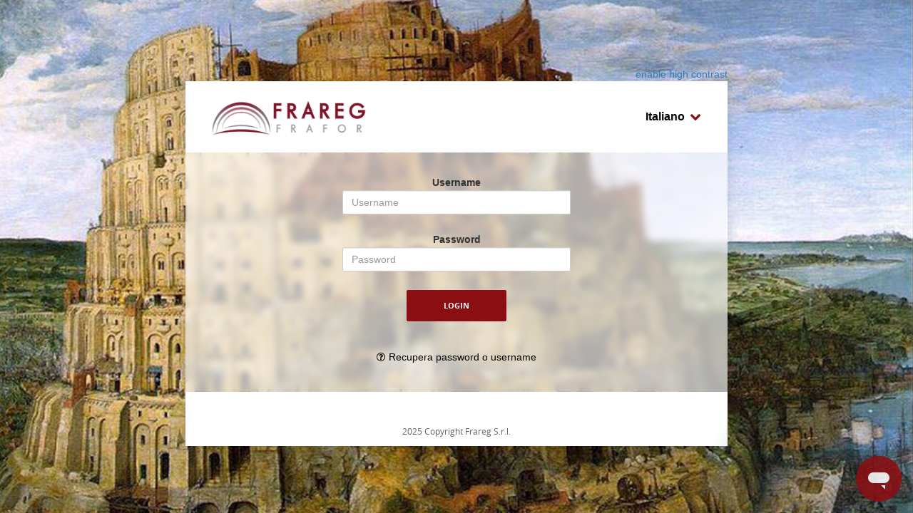

--- FILE ---
content_type: text/html; charset=utf-8
request_url: https://lms.frareg.com/index.php?s&special=changelang&new_lang=italian
body_size: 62734
content:
<!DOCTYPE html PUBLIC "-//W3C//DTD XHTML 1.1//EN" "http://www.w3.org/TR/xhtml11/DTD/xhtml11.dtd">
<html xmlns="http://www.w3.org/1999/xhtml" xml:lang="it" lang="it" >
<head>
    <!--Fix funzionamento scorm su IE9-->
    <meta http-equiv="x-ua-compatible" content="IE=11"/>
    <!--END -->

    <meta name="viewport" content="width=device-width, initial-scale=1.0">

    <title>Frareg s.r.l.  E-learning > adm homepage show</title>
    
    <link rel="shortcut icon" href="templates/frareg/images/favicon.png" type="image/png"/>
    <link rel="shortcut icon" href="templates/frareg/images/favicon.ico"/>
    <!-- reset and font stylesheet -->
    <link rel="stylesheet" type="text/css" href="templates/frareg/style/reset-fonts-grids.css" />
    <!-- common stylesheet -->
    <link rel="stylesheet" type="text/css" href="templates/frareg/style/base.css?v=4.0.6"/>
    <link rel="stylesheet" type="text/css"
          href="templates/frareg/style/lms-home.css?v=4.0.6"/>

            <link rel="stylesheet" type="text/css" href="templates/frareg/style/custom.css?v=4.0.6"/>
        
    <!-- specific stylesheet -->
    
    <!-- Page Head area -->
    <!-- yui css -->
		<link rel="stylesheet" type="text/css" href="templates/frareg/yui-skin/button.css" />
		<link rel="stylesheet" type="text/css" href="templates/frareg/yui-skin/calendar.css" />
		<link rel="stylesheet" type="text/css" href="templates/frareg/yui-skin/container.css" />
		<link rel="stylesheet" type="text/css" href="templates/frareg/yui-skin/menu.css" />
		<link rel="stylesheet" type="text/css" href="templates/frareg/yui-skin/resize.css" />
		<link rel="stylesheet" type="text/css" href="templates/frareg/yui-skin/autocomplete.css" />
		<link rel="stylesheet" type="text/css" href="templates/frareg/yui-skin/tabview.css" />
		<link rel="stylesheet" type="text/css" href="templates/frareg/yui-skin/datatable.css" />
		<link rel="stylesheet" type="text/css" href="templates/frareg/yui-skin/paginator.css" />
		<link rel="stylesheet" type="text/css" href="templates/frareg/yui-skin/treeview.css" />
		<link rel="stylesheet" type="text/css" href="templates/frareg/yui-skin/colorpicker.css" /><!-- yui js -->
		<script type="text/javascript" src="./addons/yui/utilities/utilities.js"></script> 
<script type="text/javascript"> YAHOO.util.Connect.initHeader('X-Signature','2a7c6d4a9429bf61d53251d040057606'); YAHOO.util.Connect.startEvent.subscribe(function() { YAHOO.util.Connect.initHeader('X-Signature','2a7c6d4a9429bf61d53251d040057606'); });</script>
		<script type="text/javascript" src="./addons/yui/json/json-min.js"></script> 
		<script type="text/javascript" src="./addons/yui/animation/animation-min.js"></script> 
		<script type="text/javascript" src="./addons/yui/animation/my_animation.js"></script> 
		<script type="text/javascript" src="./addons/yui/button/button-min.js"></script> 
		<script type="text/javascript" src="./addons/yui/calendar/calendar-min.js"></script> 
		<script type="text/javascript" src="./addons/yui/container/container-min.js"></script> 
		<script type="text/javascript" src="./addons/yui/menu/menu-min.js"></script> 
		<script type="text/javascript" src="./addons/yui/resize/resize-min.js"></script> 
		<script type="text/javascript" src="./addons/yui/selector/selector-min.js"></script> 
		<script type="text/javascript" src="./addons/yui/event-delegate/event-delegate-min.js"></script> 
		<script type="text/javascript" src="./addons/yui/datasource/datasource-min.js"></script> 
		<script type="text/javascript" src="./addons/yui/autocomplete/autocomplete-min.js"></script> 
		<script type="text/javascript" src="./addons/yui/charts/charts-min.js"></script> 
<script type="text/javascript"> YAHOO.widget.Chart.SWFURL = "./addons/yui/charts/assets/charts.swf"; </script>
		<script type="text/javascript" src="./addons/yui/swf/swf-min.js"></script> 
		<script type="text/javascript" src="./addons/yui/tabview/tabview.js"></script> 
		<script type="text/javascript" src="./addons/yui/paginator/paginator-min.js"></script> 
		<script type="text/javascript" src="./addons/yui/datatable/datatable-min.js"></script> 
		<script type="text/javascript" src="./addons/yui/treeview/treeview-min.js"></script> 
		<script type="text/javascript" src="./addons/yui/slider/slider-min.js"></script> 
		<script type="text/javascript" src="./addons/yui/colorpicker/colorpicker-min.js"></script> 
		<script type="text/javascript" src="./addons/yui/yui-rtl.js"></script> 

    <!-- JQuery, Bootstrap  -->
            
		<script type="text/javascript" src="./addons/jquery/core/jquery-1.12.3.js"></script> 
		<script type="text/javascript" src="./addons/jquery/core/ui/js/jquery-ui-1.11.4.js"></script> 
<script type='text/javascript'>
                             $.ajaxSetup(
                                {
                                    headers: {"X-Signature":"2a7c6d4a9429bf61d53251d040057606"}
                                }
                             )
                            </script>
		<script type="text/javascript" src="./addons/jquery/core/ui/js/i18n/datepicker-it.js"></script> 
		<link rel="stylesheet" type="text/css" href="./addons/jquery/core/ui/css/jquery-ui-1.11.4.css" />
    
    <script type="text/javascript">

        window.frontend = {};
        window.frontend.config = JSON.parse('{\"signature\":\"2a7c6d4a9429bf61d53251d040057606\",\"url\":{\"base\":\"https:\\/\\/lms.frareg.com\",\"template\":\"https:\\/\\/lms.frareg.com\\/templates\\/frareg\",\"appLms\":\"https:\\/\\/lms.frareg.com\\/appLms\",\"appCore\":\"https:\\/\\/lms.frareg.com\\/appCore\",\"appScs\":\"https:\\/\\/lms.frareg.com\\/appScs\",\"api\":\"https:\\/\\/lms.frareg.com\\/api\"},\"lang\":{\"enabledLanguages\":{\"bulgarian\":{\"lang_code\":\"bulgarian\",\"lang_description\":\"Bulgarian\",\"lang_browsercode\":\"bg\",\"lang_direction\":\"ltr\",\"id\":\"1\",\"created_at\":\"2025-06-14 04:36:14\",\"updated_at\":\"2025-06-14 04:36:14\",\"lang_stats\":\"2441 \\/ 3184 (743)\"},\"dutch\":{\"lang_code\":\"dutch\",\"lang_description\":\"Dutch\",\"lang_browsercode\":\"nl\",\"lang_direction\":\"ltr\",\"id\":\"2\",\"created_at\":\"2025-06-14 04:36:14\",\"updated_at\":\"2025-06-14 04:36:14\",\"lang_stats\":\"2716 \\/ 3184 (468)\"},\"english\":{\"lang_code\":\"english\",\"lang_description\":\"English\",\"lang_browsercode\":\"en; en-us\",\"lang_direction\":\"ltr\",\"id\":\"3\",\"created_at\":\"2025-06-14 04:36:14\",\"updated_at\":\"2025-06-14 05:08:58\",\"lang_stats\":\"3238 \\/ 3184 (-54)\"},\"french\":{\"lang_code\":\"french\",\"lang_description\":\"French\",\"lang_browsercode\":\"fr\",\"lang_direction\":\"ltr\",\"id\":\"4\",\"created_at\":\"2025-06-14 04:36:14\",\"updated_at\":\"2025-06-14 04:36:14\",\"lang_stats\":\"2734 \\/ 3184 (450)\"},\"italian\":{\"lang_code\":\"italian\",\"lang_description\":\"Italiano\",\"lang_browsercode\":\"it\",\"lang_direction\":\"ltr\",\"id\":\"5\",\"created_at\":\"2025-06-14 04:36:14\",\"updated_at\":\"2025-06-14 04:36:14\",\"lang_stats\":\"3100 \\/ 3184 (84)\"},\"japanese\":{\"lang_code\":\"japanese\",\"lang_description\":\"Japanese\",\"lang_browsercode\":\"ja\",\"lang_direction\":\"ltr\",\"id\":\"6\",\"created_at\":\"2025-06-14 04:36:14\",\"updated_at\":\"2025-06-14 04:36:14\",\"lang_stats\":\"2439 \\/ 3184 (745)\"},\"portuguese\":{\"lang_code\":\"portuguese\",\"lang_description\":\"Portuguese\",\"lang_browsercode\":\"pt\",\"lang_direction\":\"ltr\",\"id\":\"7\",\"created_at\":\"2025-06-14 04:36:14\",\"updated_at\":\"2025-06-14 04:36:14\",\"lang_stats\":\"3151 \\/ 3184 (33)\"},\"russian\":{\"lang_code\":\"russian\",\"lang_description\":\"Russian\",\"lang_browsercode\":\"ru\",\"lang_direction\":\"ltr\",\"id\":\"8\",\"created_at\":\"2025-06-14 04:36:14\",\"updated_at\":\"2025-06-14 04:36:14\",\"lang_stats\":\"2442 \\/ 3184 (742)\"},\"simplified_chinese\":{\"lang_code\":\"simplified_chinese\",\"lang_description\":\"\\u7b80\\u4f53\\u4e2d\\u6587\",\"lang_browsercode\":\"zh\",\"lang_direction\":\"ltr\",\"id\":\"9\",\"created_at\":\"2025-06-14 04:36:14\",\"updated_at\":\"2025-06-14 04:36:14\",\"lang_stats\":\"2439 \\/ 3184 (745)\"},\"spanish\":{\"lang_code\":\"spanish\",\"lang_description\":\"Spanish\",\"lang_browsercode\":\"es\",\"lang_direction\":\"ltr\",\"id\":\"10\",\"created_at\":\"2025-06-14 04:36:14\",\"updated_at\":\"2025-06-14 04:36:14\",\"lang_stats\":\"2729 \\/ 3184 (455)\"}},\"currentLanguage\":\"italian\",\"currentLangCode\":\"it\",\"translations\":{\"customer_help\":{\" \\t _CUSTOMER_HELP_DISCLAIMER_TITLE\":\"Disclaimer - assistenza utenti\",\"_CUSTOMER_HELP\":\"Help Desk\",\"_CUSTOMER_HELP_DISCLAIMER\":\"Autorizzo l\'invio di informazioni tecniche all\'assistenza utili per risolvere la mia richiesta\",\"_CUSTOMER_HELP_DISCLAIMER_TITLE\":\"Disclaimer - assistenza utenti\",\"_README_HELP\":\"<!-- here you can put some help text -->\"},\"subscribe\":{\"_ABSENT\":\"Assenza\",\"_BEFORE_THIS_APPROVE\":\"L\'iscrizione a questo corso sar\\u00e0 confermata solo dopo l\'approvazione dell\'amministratore\",\"_CAPTION_SELECT_LEVELS\":\"Scegli il livello per gli utenti selezionati\",\"_CHOOSE_SUBSCRIBE\":\"Seleziona gli utenti da iscrivere al corso\",\"_CHOSE_LEVEL\":null,\"_CONFIRM_DELETION\":null,\"_COPY\":\"Copia\",\"_COPY_TO_COURSE\":\"Copia Iscrizioni\",\"_CORRECT\":\"Iscrizione corretta\",\"_DATE_BEGIN_VALIDITY\":\"Attivo da\",\"_DATE_COMPLETE\":\"Data di completamento\",\"_DATE_EXPIRE_VALIDITY\":\"Attivo fino a\",\"_DATE_FIRST_COMPLETE\":\"Data del primo completamento\",\"_DATE_LAST_COMPLETE\":\"Data dell\'ultimo completamento\",\"_DENY_SUBSCRIBED_TEXT_SMS\":\"La tua richiesta di iscrizione al corso [course] \\u00e8 stata rifiutata dall\'amministratore.\",\"_EMPTYSPACE\":\"Per questo corso devi selezionare solo [max_subscribe] utenti da iscrivere\",\"_IMPORT_FILE\":\"Seleziona il file da importare\",\"_IMPORT_FROM_COURSE\":\"Importa utenti dal corso\",\"_IMPORT_HEADER\":\"Usa la prima riga come header\",\"_IMPORT_INFO\":\"Per l\'import usare un file con un elenco di username (uno per riga)\",\"_INSER_STATUS\":\"Stato dell\'inserimento\",\"_INSERT_CORRECT\":\"Inserimenti corretti\",\"_INSERT_NOT_NEEDED\":\"Inserimenti non necessari\",\"_JUSTIFIED\":\"Si, giustificato\",\"_LEVEL_TO_IMPORT\":\"Livello degli utenti da importare\",\"_LEVELS\":null,\"_MOVE\":\"Sposta\",\"_MOVE_TO_COURSE\":\"Sposta Iscritti\",\"_NOT_EXPIRED_WITH_DATE\":\"Non scaduto\",\"_NOT_EXPIRED_WITHOUT_DATE\":\"Senza scadenza\",\"_NOT_JUSTIFIED\":\"Si, non giustificato\",\"_NOT_NEEDED\":\"Non necessario, gi\\u00e0 iscritto al corso\",\"_ONLY_EXPIRED\":\"Solo scaduti\",\"_RESET_VALIDITY_DATES\":\"Rimuovi le date di validit\\u00e0\",\"_SELECT_WHO_CONFIRM\":\"Seleziona chi vuoi confermare\",\"_SEND_ALERT\":\"Invia un avviso agli utenti iscritti\",\"_SHOW_ONLY\":\"Mostra solo\",\"_STATUS_TO_IMPORT\":\"Stato degli utenti da importare\",\"_STOP\":null,\"_SUBSCRIBE\":\"Iscrizione\",\"_SUBSCRIBE_ACCEPT\":\"Frase di conferma (verr\\u00e0 inviata all\'utente)\",\"_SUBSCRIBE_REFUSE\":\"Frase di non accettazione (verr\\u00e0 inviata all\'utente)\",\"_SUMMARY_SELECT_LEVEL\":\"Lista degli utenti selezionati, scegli un livello\",\"_SUMMARY_SELECT_WHO_CONFIRM\":\"Lista degli utenti in attesa di approvazione\",\"_USER_IS_BUSY\":\"L\'utente \\u00e8 occupato nello stesso periodo\",\"_USER_STATUS_OVERBOOKING\":\"Overbooking\",\"_USER_SUBSCRIBED\":\"Resoconto dettagliato iscrizioni\",\"_VALID_AT_DATE\":\"Valido alla data\",\"_WAIT\":\"Non modificare\",\"_YOUCANSUBSCRIBE\":\"Puoi iscrivere solo [user_subscribe_limit] utenti prima di raggiungere il tuo limite\"},\"admin_directory\":{\"_ACCEPT\":\"Accetta\",\"_ALREADY_ASSIGNED\":null,\"_APPROVED_USER_SBJ\":\"Utente approvato\",\"_ASSIGNED_EXTRAFIELD\":\"Campi supplementari assegnati\",\"_DECLINE\":\"Rifiuta\",\"_DIRECOTRY_SELFREGISTERED\":\"Benvenuto nella piattaforma Online Frareg\\n\",\"_DIRECTORY_\\/framework\\/level\\/admin\":\"Amministratore\",\"_DIRECTORY_\\/framework\\/level\\/godadmin\":\"Super-amministratore\",\"_DIRECTORY_\\/framework\\/level\\/publicadmin\":\"Amministratore pubblico\",\"_DIRECTORY_\\/framework\\/level\\/user\":\"Utente\",\"_DIRECTORY_ASSIGNFIELDGROUP\":\"Assegna campo\",\"_DIRECTORY_FILTER_email\":\"Email\",\"_DIRECTORY_FILTER_firstname\":\"Nome\",\"_DIRECTORY_FILTER_FLATMODE\":\"Tutti i discendenti\",\"_DIRECTORY_FILTER_language\":\"Linguaggio\",\"_DIRECTORY_FILTER_lastname\":\"Cognome\",\"_DIRECTORY_FILTER_pass\":\"Password\",\"_DIRECTORY_FILTER_register_date\":\"Data di registrazione\",\"_DIRECTORY_FILTER_templatename\":\"Nome template\",\"_DIRECTORY_FILTER_userid\":\"Nome utente\",\"_DIRECTORY_FULLNAME\":\"Nome completo\",\"_DIRECTORY_GROUP_FIELD_WRITE\":\"Campo utente\",\"_DIRECTORY_GROUPID\":\"ID\",\"_DIRECTORY_GROUPTYPE\":\"Tipo del gruppo\",\"_DIRECTORY_GROUPTYPE_FREE\":\"Gruppo libero\",\"_DIRECTORY_GROUPTYPE_INVISIBLE\":\"Gruppo invisibile agli utenti\",\"_DIRECTORY_GROUPTYPE_INVISIBLE_ALT\":\"Invisibile\",\"_DIRECTORY_GROUPTYPE_MODERATE\":\"Gruppo con iscrizione utenti moderata\",\"_DIRECTORY_GROUPTYPE_MODERATE_ALT\":\"Moderato\",\"_DIRECTORY_GROUPTYPE_PRIVATE\":\"Gruppo dove solo l\'amministratore pu\\u00f2 iscrivere\",\"_DIRECTORY_GROUPTYPE_PRIVATE_ALT\":\"Admin\",\"_DIRECTORY_GROUPWAIT_ACCORDECLINE\":\"Utenti in attesa della conferma della loro iscrizione\",\"_DIRECTORY_ITEMID\":\"ID membro\",\"_DIRECTORY_MEMBERTYPE\":\"Tipo di membro\",\"_DIRECTORY_MEMBERTYPETREE\":\"Nodo organigramma\",\"_DIRECTORY_MEMBERTYPEUSER\":\"Membro utente\",\"_DIRECTORY_ORGVIEWTITLE\":\"Organigramma\",\"_FORCE_PASSWORD_CHANGE\":\"Richiedi cambio di password al prossimo login\",\"_GROUP_FIELD_NORMAL\":\"Si\",\"_GROUP_USER_IMPORT_CHARSET\":\"Charset del file da importare\",\"_GROUP_USER_IMPORT_FILE\":\"File CSV da importare\",\"_GROUP_USER_IMPORT_HEADER\":\"La prima riga del file \\u00e8 l\'intestazione\",\"_GROUP_USER_IMPORT_SEPARATOR\":\"Separatore campi\",\"_LASTNAME_FIRSTNAME\":\"Cognome Nome\",\"_LINK_CONFIRMED\":null,\"_LINK_NOT_CONFIRMED\":null,\"_REFUSE_USER\":\"Rifiuta\",\"_REFUSE_USER_TITLE\":\"Rifiuta la richiesta di registrazione\",\"_REFUSED_USER_TEXT_SMS\":\"L\'utente non \\u00e8 stato approvato\",\"_SIMPLE_FILTER\":\"Cerca per username, Cognome o Nome\",\"_WAITING_USER_SUMMARY\":\"Lista degli utenti che hanno confermato la richiesta di iscrizione e sono in attesa dell\'approvazione dell\'amministratore\"},\"register\":{\"_ACCEPT\":\"Accetto\",\"_CHANGELANG\":\"Cambia lingua\",\"_CHOOSE_NEW_PASSWORD\":\"Scegli una nuova password\",\"_ERR_DUPLICATE_MAIL\":\"Questa email \\u00e8 gi\\u00e0 usata da un altro utente.\",\"_ERR_DUPLICATE_USER\":\"Scegli un  altro username, questo non \\u00e8 disponibile\",\"_ERR_INVALID_MAIL\":\"Devi inserire una email valida\",\"_ERR_INVALID_USER\":\"Lo username \\u00e8 vuoto o non valido\",\"_ERR_PASSWORD_MIN_LENGTH\":\"La password deve contenere un numero minimo di caratteri\",\"_ERR_PASSWORD_MUSTBE_ALPHA\":\"La password deve contenere sia caratteri che numeri\",\"_ERR_PASSWORD_MUSTBE_TEXT\":\"La password deve contenere solo caratteri\",\"_ERR_PASSWORD_NO_MATCH\":\"La password non corrisponde alla sua ripetizione\",\"_ERR_POLICY_NOT_CHECKED\":\"Devi accettare la privacy policy per poterti registare\",\"_ERR_PWD_OLD\":\"La vecchia password \\u00e8 sbagliata\",\"_ERR_PWD_SAME_OLD\":\"La nuova password deve essere diversa da quella precedente\",\"_FIRST_ACCESS\":\"Questa \\u00e8 la prima volta che accedi al sistema. Ti invitiamo a cambiare la tua password temporanea.\",\"_FORCE_CHANGE\":\"E\' necessario scegliere una nuova password\",\"_GOTO_LOGIN\":\"Torna alla pagina di login\",\"_GROUPS_FIELDS\":\"Questi sono i campi associati ai gruppi scelti\",\"_IMGSECTION\":\"Registrati\",\"_INEXISTENT_USER\":\"Non esiste nessun utente con lo username che hai inserito, controlla meglio.\",\"_INVALID_CODE\":\"Codice di attivazione non valido\",\"_INVALID_RANDOM_CODE\":\"Il codice di sicurezza non \\u00e8 valido\",\"_LOGIN\":\"&lt;&lt; Torna al login\",\"_LOST_INSTRUCTION_PWD\":\"Se hai perso la password inserisci qui il tuo username, riceverai una email con le istruzioni successive\",\"_LOST_INSTRUCTION_USER\":\"Se hai perso il tuo username inserisci nel campo qui sotto l\'email con cui ti sei registrato, ti verr\\u00e0 inviata una email per ricordartelo\",\"_LOST_PWD_MAILTEXT\":\"E\' stata richiesta una nuova password dopo avere inserito il tuo indirizzo email. <a href=\\\"[link]\\\">Cliccando sul link<\\/a> qui sotto potrai scegliere una nuova password.<br \\/><br \\/><a href=\\\"[link]\\\">[link]<\\/a>\",\"_LOST_PWD_TITLE\":\"Nuova password\",\"_LOST_TITLE_PWD\":\"Ho perso la password\",\"_LOST_TITLE_USER\":\"Ho perso il mio username\",\"_LOST_USERID_MAILTEXT\":\"Il tuo username per il sito [url] \\u00e8 : [userid]<br \\/>\",\"_LOST_USERID_TITLE\":\"Recupera username\",\"_MAIL_OBJECT\":\"Conferma la tua richiesta di iscrizione\",\"_MAIL_OBJECT_SELF\":\"Complimenti, ti sei appena registrato\",\"_MAIL_SEND_SUCCESSFUL\":\"Email inviata, controllala per conoscere il tuo username.\",\"_MAIL_SEND_SUCCESSFUL_PWD\":\"Ti abbiamo spedito una email con le indicazioni per recuperare la password. Seguile per completare l\'operazione.\",\"_NEW_PASSWORD\":\"Nuova password\",\"_NEWPWDVALID\":\"La tua nuova password sar\\u00e0 valida per i prossimi [valid_for_day] giorni.\",\"_NOTE\":\"Spazi vuoti prima e dopo lo username non sono validi e verranno cancellati, fare attenzione\",\"_OLD_PWD\":\"La tua vecchia password\",\"_PASSWORD_MUST_CONTAIN\":\"La password deve contenere:\",\"_PASSWORD_TOO_SHORT\":\"Password troppo corta\",\"_REG_CONFIRM_FAILED\":\"La conferma del tuo account \\u00e8 fallita\",\"_REG_ELAPSEDREQUEST\":\"La richiesta non \\u00e8 valida perch\\u00e8 \\u00e8 scaduta\",\"_REG_HOUR_REQUEST_LIMIT\":\"Questa richiesta scadr\\u00e0 dopo <b>[hour] ore<\\/b>\",\"_REG_MAIL_TEXT\":\"Abbiamo ricevuto la sua richiesta di iscrizione al nostro applicativo con questi dati<br \\/>\\n<br \\/>\\nUsername : [userid]<br \\/>\\nPassword : [password]<br \\/>\\n<br \\/>\\nPer completare il processo di registrazione deve solo confermare cliccando, o copiando nella barra indirizzi del browser, questo link<br \\/>\\n<a href=\\\"[link]\\\">[link]<\\/a><br \\/>\\n<br \\/>\\nLe ricordiamo che questa richiesta sar\\u00e0 valida solo per le [hour] ore successive alla richiesta stessa.\",\"_REG_MAIL_TEXT_SELF\":\"Abbiamo ricevuto la sua richiesta di iscrizione al nostro applicativo con questi dati<br \\/>\\n<br \\/>\\nUsername : [userid]<br \\/>\\nPassword : [password]<br \\/>\\n<br \\/>\",\"_REG_MANDATORY\":\"Campi obbligatori [mandatory]\",\"_REG_NOT_ACTIVE\":\"La registrazione non \\u00e8 attiva\",\"_REG_NOTE\":\"Da questa pagina ti puoi registrare alla piattaforma, segui le istruzioni qui sotto e riempi correttamente i campi per completare la registrazione.\",\"_REG_PASS_ALFANUMERIC\":\"sia <b>caratteri<\\/b> che <b>numeri\",\"_REG_PASS_MIN_CHAR\":\"La password deve contenere almeno <b>[min_char] caratteri<\\/b>\",\"_REG_PASS_MIN_DIGITS\":\"<b>[min_char]<\\/b> numeri\",\"_REG_PASS_MIN_LOWER\":\"<b>[min_char]<\\/b> lettere minuscole\",\"_REG_PASS_MIN_NONALPHANUM\":\"<b>[min_char]<\\/b> caratteri speciali\",\"_REG_PASS_MIN_UPPER\":\"<b>[min_char]<\\/b> lettere maiuscole\",\"_REG_PASS_MUST_BE_ALPNUM\":\"La password deve contenere sia <b>caratteri<\\/b> che <b>numeri<\\/b>\",\"_REG_PASS_MUST_DIFF\":\"La nuova password deve essere differente\",\"_REG_PRESONAL_CODE\":\"Codice di attivazione\",\"_REG_PRIVACY_ACCEPT\":\"Avendo preso visione dell\'informativa sopra menzionata, acconsento al trattamento dei dati personali.\",\"_REG_PRIVACY_POLICY\":\"Qualsiasi dato, da noi raccolto, che sia idoneo ad identificare una persona, sar\\u00e0 usato solo nel rispetto delle procedure e per lo scopo dichiarato alla persona interessata, ed a condizione che quest\'ultima, nei casi previsti dalla legge, lo abbia espressamente autorizzato.\\n\\n- Login e accesso alle aree riservate\\n- Newsletter\\n- Contenuto personalizzato\\n\\nNella conservazione dei dati verranno osservate accuratezza e precisione per garantire l\'integrit\\u00e0 e la qualit\\u00e0 dei dati trattati. Per qualsiasi informazione aggiuntiva contattateci.\",\"_REG_PRIVACY_POLICY_TILTE\":\"Privacy policy\",\"_REG_REMEMBER_PRIVACY\":\"Ricorda di accettare la privacy policy\",\"_REG_SUCCESS\":\"Grazie per aver richiesto l\'iscrizione alla nostra community.\\nPer proteggere la tua privacy ti \\u00e8 stata inviata una email con il link per confermare la registrazione.\\nTi ricordiamo che devi confermare il tuo account prima di poterlo usare.\",\"_REG_SUCCESS_SELF\":\"Grazie per aver richiesto l\'iscrizione alla nostra community.\\nTi \\u00e8 stata inviata una email con i tuoi dati di registrazione.\",\"_REG_USERID_DEF\":\"il tuo username\",\"_REG_WAIT_FOR_ADMIN_OK\":\"La tua registrazione \\u00e8 avvenuta con successo, ti arriver\\u00e0 una email di conferma non appena l\'amministratore del sistema la avr\\u00e0 approvata\",\"_REG_YOUR_ABI_TO_ACCESS\":\"Registrazione confermata\",\"_RETYPE_PASSWORD\":\"Ripeti password\",\"_SELECT_GROUP\":\"Seleziona i gruppi di cui vuoi fare parte\",\"_SELECT_GROUP_SUMMARY\":\"Lista dei gruppi disponibili per l\'iscrizione\",\"_SEND_LINK_RESET_PASSWORD\":\"Invia una email con il link per resettare la password\",\"_SOME_MANDATORY_EMPTY\":\"Non hai inserito dei valori validi in almeno un campo obbligatorio\",\"_WHYCHANGEPWD\":\"La tua password \\u00e8 scaduta, per motivi di sicurezza sei pregato di rinnovare la tua password.\"},\"profile\":{\"_ACCESS_COUNT\":\"Numeri di accessi\",\"_ACCESS_TIME\":\"Tempo nel corso\",\"_ACTIVITY_OF\":\"Attivit\\u00e0 di [firstname]\",\"_AVATAR_PHOTO_INSTRUCTION\":\"L\'immagine deve essere in formato .png, .gif o .jpg, se superano i [max_px] pixel in larghezza o altezza verranno automaticamente ridimensionate.<br \\/>\\nL\'immagine non deve avere contenuti offensivi e\\/o che violano il regolamento.\",\"_CAREER\":\"Carriera\",\"_CERT_RELESABLE\":\"Certificati Disponibili\",\"_CHANGEPASSWORD\":\"Cambia password\",\"_CHANGEPOLICY\":\"Visibilit\\u00e0 campi\",\"_COMMUNITY\":\"Community\",\"_COMPETENCE_NAME\":\"Nome competenza\",\"_COMPETENCE_SCORE_GOT\":\"Punteggio acquisito\",\"_CONTACTS\":\"Contatti\",\"_COURSE_AS\":\"Corsi in cui sei [level]\",\"_COURSE_AS_MENTOR\":\"Corsi gestiti come mentor\",\"_COURSE_AS_TEACHER\":\"Corsi gestiti come docente\",\"_COURSE_AS_TUTOR\":\"Corsi gestiti come tutor\",\"_COURSE_END\":\"Corsi completati\",\"_COURSE_EXPIRING\":\"Corsi chiusi\",\"_DELETED_USER_LIST\":\"Storico utenti eliminati\",\"_DELETION_DATE\":\"Data eliminazione\",\"_FIELD_VALUE\":\"Contenuto del campo\",\"_FIRST_ACCESS\":\"Benvenuto nella piattaforma e-learning\",\"_FIRSTNAME_DELETER\":\"Nome operatore\",\"_FORUM_MESSAGE\":\"Messaggi nei forum\",\"_GO_TO_PROFILE\":\"Vai al profilo di [firstname]\",\"_GOTO_BLOG\":\"Vai al blog di [firstname]\",\"_GOTO_BLOG_TITLE\":\"Vai al blog dell\'utente\",\"_IDST_DELETED_USER\":\"Database ID\",\"_LAST_PROFILE_VIEW\":\"Chi ha visto questo profilo\",\"_LASTNAME_DELETER\":\"Cognome operatore\",\"_MESSAGE_TEXT\":\"Testo del messaggio\",\"_NEW_VISIT\":\"(Visita fatta negli ultimi [days] giorni)\",\"_NEWPWDVALID\":\"La nuova password rester\\u00e0 valida per i prossimi\",\"_NO_AUDIO_FOUND\":\"Nessun audio trovato\",\"_NO_IMAGE_FOUND\":\"Nessuna immagine trovata\",\"_NO_OTHER_FOUND\":\"Nessun file trovato\",\"_NO_PROFILE_VIEW\":\"Questo profilo non ha ancora ricevuto visite\",\"_NO_VIDEO_FOUND\":\"Nessun video trovato\",\"_NOAVATAR\":\"Nessun avatar inserito\",\"_OLD_PWD\":\"Vecchia password\",\"_OLDPASSWRONG\":\"La password inserita non corrisponde\",\"_OPERATION_FAILUREPROFILE\":null,\"_OPERATION_SUCCESSFULPROFILE\":null,\"_OTHER_POLICY\":\"Altre opzioni\",\"_PFL_POLICY_NOONE\":\"Nessuno\",\"_PFL_POLICY_TEACHER\":\"Personale docente\",\"_POLICY_ASSIGNED\":\"Regola assegnata al campo\",\"_PRIVATE_MESSAGE_FROM\":\"Accetta i messaggi privati da\",\"_PROFILE\":\"Profilo utente\",\"_REG_PASS_MUST_DIFF\":\"La nuova password non pu\\u00f2 corrispondere ad una utilizzata in precedenza.\",\"_REGISTER_DATE\":\"Membro dal\",\"_SCORE_FINAL\":\"Punteggio test finale\",\"_SCORE_INIT\":\"Punteggio test iniziale\",\"_SHARED_FILE\":\"File condivisi\",\"_SHOWME_ONLINE\":\"Mostra il mio stato online (i docenti potranno comunque vederlo)\",\"_TEACHER_CURRICULUM\":\"Curriculum\",\"_TEACHER_PROFILE\":\"Profilo docente\",\"_TEACHER_PUBLICATIONS\":\"Pubblicazioni\",\"_TITLE_CHANGE\":\"La tua password \\u00e8 scaduta\",\"_TOTAL_COURSE\":\"Corsi non completati\",\"_UNLIMITED_QUOTA\":\"Nessun limite massimo stabilito\",\"_UP_OFFLINE\":\"l\'utente \\u00e8 off line\",\"_USER_AUDIO\":\"Audio\",\"_USER_OTHER\":\"Altri file\",\"_USER_QUOTA\":\"Spazio occupato su disco\",\"_USER_STATUS\":\"Ora l\'utente \\u00e8\",\"_USER_VIDEO\":\"Video\",\"_USER_VIDEOS\":\"Video\",\"_USERCOMPETENCES_CAPTION\":\"Competenze dell\'utente\",\"_USERCOURSE_CAPTION\":\"Corsi frequentati dallo studente\",\"_USERCOURSE_STATS_SUMMARY\":\"Corsi frequentati dall\'utente\",\"_USERCOURSE_STATS_TITLE\":\"LMS : Statistiche dell\'utente\",\"_USERCOURSE_STATUS\":\"Stato dell\'utente\",\"_USERFORUMPARAM\":\"Foto, avatar e firma\",\"_USERID_DELETER\":\"ID Operatore\",\"_USEROFFLINE\":\"Non connesso\",\"_USERONLINE\":\"Connesso\",\"_USERPARAM\":\"Parametri utente\",\"_USERPROFILE_SUMMARY\":\"I tuoi dati registrati nel sistema\",\"_WELCOME\":\"Benvenuto\",\"_WRITE_ASK_A_FRIEND\":\"Scrivi un messaggio per la tua richiesta\"},\"standard\":{\"_ACCESS_DETAIL\":\"Accessi in dettaglio\",\"_ACCESS_IN_DETAIL\":\"Accessi in dettaglio\",\"_ACCESS_TOTAL_TIME\":\"Tempo totale accessi\",\"_ACCESSES\":\"Accessi\",\"_ACTIVATE\":\"Attiva\",\"_ACTIVE\":\"Attivo\",\"_ACTIVE_TAB\":\"(Area attualmente selezionata)\",\"_ACTIVITY\":\"Attivit\\u00e0\",\"_ADD\":\"Aggiungi\",\"_ADD_TAGS\":\"Aggiungi tags\",\"_ADMINISTRATOR\":\"Amministratore\",\"_ADMINISTRATORS\":\"Amministratori\",\"_ADVANCED\":\"Avanzata\",\"_ADVANCED_SEARCH\":\"Ricerca avanzata\",\"_ALL\":\"Tutti\",\"_ALL_CATEGORIES\":\"Tutte le categorie\",\"_ALL_COURSES\":\"Tutti i corsi\",\"_ALL_PAGES\":\"Tutte le pagine\",\"_ALL_THREADS_PRIVATE\":null,\"_ALLOW_FULL_EDIT_PROFILE\":\"Consenti la modifica completa\",\"_ALT_CHECK\":\"Selezionata\",\"_ALT_LESS\":\"-\",\"_ALT_MORE\":\"Testo alternativo\",\"_ALT_ROOT\":\"Principale\",\"_ANSWER\":\"Risposta\",\"_APPROVE\":\"Approva\",\"_APPROVE_WAITING_USER\":\"In attesa di approvazione utente\",\"_AREYOUSURE\":\"Sei sicuro di voler proseguire con l\'operazione?\",\"_ASSESSMENT\":\"Assessment\",\"_ASSIGN\":\"Assegna\",\"_ASSIGN_ADMIN\":\"Assegna amministratori\",\"_ASSIGN_USERS\":\"Assegna utenti\",\"_ATTACHMENT\":\"Allegato\",\"_ATTENDANCE\":\"Presenze\",\"_AUTHOR\":\"Autore\",\"_AUTO_SUBSCRIPTION\":\"Iscrizione automatica al corso\",\"_AUTOCREATE_CATEGORIES\":\"Crea automaticamente le categorie mancanti\",\"_AUTODETECT\":\"Auto-detect\",\"_AVATAR\":\"Avatar\",\"_AVERANGE\":\"Media\",\"_BACK\":\"Indietro\",\"_BACK_TO_LABEL\":\"Indietro\",\"_BASIC_SEARCH\":\"Ricerca standard\",\"_BBB\":\"BigBlueButton\",\"_BY\":\"da\",\"_CALENDAR\":\"Calendario\",\"_CANCEL\":\"Annulla\",\"_CAREER\":\"Carriera\",\"_CATALOGUE\":\"Catalogo Corsi\",\"_CATALOGUE_NEW\":\"Calendario\",\"_CATALOGUE2\":\"Catalogo corsi\",\"_CATEGORIZATION\":\"Categorizzazione\",\"_CATEGORIZE\":\"Categorizza\",\"_CATEGORY\":\"Categoria\",\"_CHAPTERS\":\"Capitoli\",\"_CHAT\":\"Chat\",\"_CLASSROOM\":\"Classe\",\"_CLOSE\":\"Chiudi\",\"_CODE\":\"Codice\",\"_COLLAPSE\":\"Condensa\",\"_COMMENTS\":\"clicca\",\"_COMMUNICATIONS\":\"Comunicazioni\",\"_COMMUNITY_BLOG\":\"Blog della community\",\"_COMPANY_BLOG\":\"Blog aziendale\",\"_COMPETENCE\":\"Competenza\",\"_COMPETENCES\":\"Competenze\",\"_COMPLETED\":\"Completato\",\"_CONFIRM\":\"Conferma\",\"_CONNECT\":\"Connesso\",\"_CONNECTION_ERROR\":\"Errore di connessione\",\"_CONTAINS\":\"Contiene\",\"_CONTENT_FILE_MANAGER\":\"Gestore file e contenuti\",\"_CONTENT_LIBRARY\":\"Libreria contenuti\",\"_CONTENTS\":\"Contenuti\",\"_CONTEST\":\"Competizioni\",\"_CONTINUE\":\"Continua\",\"_Copy element in\":null,\"_CORE_TRANSLATION\":null,\"_CORE_VERSION\":\"Versione core\",\"_COURSE\":\"Corso\",\"_COURSE_CODE\":\"Codice del corso\",\"_COURSE_LIST\":\"Lista corsi\",\"_COURSE_NAME\":\"Nome corso\",\"_COURSE_S_FREE\":\"Libera\",\"_COURSE_STATUS\":\"Il corso \\u00e8 chiuso\",\"_COURSE_VALID_TIME\":\"Hai superato il limite di tempo\",\"_COURSECATEGORY\":\"Categorie Corsi\",\"_COURSEPATH\":\"Percorsi formativi\",\"_COURSES\":\"Corsi\",\"_CREATE\":\"Crea\",\"_CREATE_NEW\":\"Crea nuovo\",\"_CREATION_DATE\":\"Data di creazione\",\"_CREDITS\":\"Crediti\",\"_CURRENT_FILE\":\"File corrente\",\"_CURRENT_TRANSLATION\":null,\"_DASHBOARD\":null,\"_DATE\":\"Data\",\"_DATE_BEGIN\":\"Data di inizio\",\"_DATE_END\":\"Data di completamento\",\"_DATE_FIRST_ACCESS\":\"Primo accesso\",\"_DATE_FORMAT\":\"Formato data\",\"_DATE_LAST_ACCESS\":\"Data ultimo accesso\",\"_DATE_LAST_TEST\":\"Data dell\'ultimo test\",\"_DAY\":\"Giorno\",\"_DAYS\":\"Giorni\",\"_DEACTIVATE\":\"Disattiva\",\"_DEFAULT_LANGUAGE\":\"Lingua di default\",\"_DEL\":\"Cancella\",\"_DEL_SELECTED\":\"Elimina selezionati\",\"_DELETE_FILE\":\"Cancella file\",\"_DEMODERATE\":\"Ripristina\",\"_DENY\":\"Non approvare\",\"_DESCRIPTION\":\"Descrizione\",\"_DETAILS\":\"Dettagli\",\"_DIFFICULT_DIFFICULT\":\"Difficile\",\"_DIFFICULT_EASY\":\"Facile\",\"_DIFFICULT_MEDIUM\":\"Media\",\"_DIFFICULT_VERYDIFFICULT\":\"Molto difficile\",\"_DIFFICULT_VERYEASY\":\"Molto facile\",\"_DIFFICULTY\":\"Difficolt\\u00e0\",\"_DIMDIM\":\"DimDim\",\"_DIRECTLY_FROM\":null,\"_DISALLOW_EDIT_PROFILE\":\"Disabilita modifiche del profilo\",\"_DISCONNECT\":\"Disconnetti\",\"_DOWN\":\"Gi\\u00f9\",\"_DOWNLOAD\":\"Download\",\"_DOWNLOAD_FILE_NOT_EXISTS\":null,\"_EDIT_SCORE\":\"Modifica punteggio\",\"_EDIT_SETTINGS\":\"Modifica impostazioni\",\"_EDITION\":\"Edizione\",\"_EDITIONS\":\"Edizioni\",\"_ELEARNING\":\"Corsi\",\"_EMAIL\":\"Email\",\"_EMOTICONS\":null,\"_EMPTY_SELECTION\":\"Selezione vuota\",\"_END\":\"Fine\",\"_ENDELEM\":\"Ultimo elemento\",\"_ENDS_WITH\":\"Finisce con\",\"_ENROL_COUNT\":\"Iscritti\",\"_ENROLLRULES\":\"Politiche di iscrizione\",\"_ENTER\":\"Entra\",\"_ENVIRONMENT\":\"Ambiente\",\"_EQUAL\":\"E\' uguale a\",\"_ERROR_MOVEONDESCENDANT\":\"Non puoi spostare una directory nel suo ramo discendente\",\"_ERROR_NONAME\":\"E\' richiesto l\'inserimento del nome\",\"_ERROR_UPLOAD\":\"Errore nel caricamento dell\'oggetto, l\'oggetto non \\u00e8 stato caricato.\",\"_ERRORS\":\"Errori\",\"_EVENT\":\"Evento\",\"_EXECUTION_DATE\":\"Data ultima esecuzione\",\"_EXPAND\":\"Espandi\",\"_EXPIRATION_DATE\":\"Scade il\",\"_EXPORT\":\"Esporta\",\"_EXPORT_CSV\":\"Esporta come CSV\",\"_EXPORT_HTML\":\"Esporta come HTML\",\"_EXPORT_XLS\":\"Esporta come Excel\",\"_EXPORT_XML\":\"Esporta come XML\",\"_FACEBOOK\":\"Facebook\",\"_FIELD_NAME\":\"Nome campo\",\"_FILE\":\"File\",\"_FILE_MANAGER\":\"Gestore file\",\"_FILE_SURE_DEL\":\"Sei sicuro di voler eliminare questo file?\",\"_FILE_TRANSLATION\":null,\"_FILEMIME\":\"Tipo di file\",\"_FILENAME\":\"Nome file\",\"_FILESIZE\":\"Dimensione file\",\"_FILTER\":\"Filtra per\",\"_FILTER_ALL_CONDS\":\"Tutte le condizioni devono essere soddisfatte\",\"_FILTER_APPLY\":\"Applica filtro\",\"_FILTER_ONE_COND\":\"Almeno una condizione deve essere soddisfatta\",\"_FILTER_RESET\":\"Azzera filtro\",\"_FILTER_TAB_CLOSE\":\"Chiudi scheda filtro\",\"_FILTER_TAB_OPEN\":\"Apri scheda filtro\",\"_FINAL_SCORE\":\"Punteggio finale\",\"_FIRSTNAME\":\"Nome\",\"_FIX_SEQUENCE\":\"Correggi errori di sequenza\",\"_FOLDER_NAME\":null,\"_FORUM\":\"Forum\",\"_FROM\":\"dal\",\"_FULLNAME\":\"Nome completo\",\"_FUNCTIONAL_ROLE\":\"Ruoli\",\"_GAP\":\"Divario\",\"_GO_TO_HOME\":\"Vai alla homepage\",\"_GOOGLE\":\"Google\",\"_GRADIMENTO\":\"Gradimento\",\"_GROUPS\":\"Gruppi\",\"_HEIGHT\":\"Altezza\",\"_HELP\":\"Aiuto\",\"_HIDDEN\":\"Nascosto\",\"_HISTORY\":\"Storico\",\"_HOME\":\"Home tab\",\"_HOME_TAB\":\"Pagina iniziale\",\"_HOURS\":\"Ore\",\"_ID\":null,\"_IMAGE\":\"Immagine\",\"_IMAGES\":\"Immagini\",\"_IMPORT\":\"Importa\",\"_IMPORT_FROM_CORE\":null,\"_IMPORT_FROM_FILE\":null,\"_IMPORT_FROM_XML\":\"Importa XML\",\"_IMPORTANT\":\"Importante\",\"_INHERIT\":\"Discendenti\",\"_INSERT\":\"Inserisci\",\"_INSTRUCTION\":\"Istruzioni\",\"_INVALID_EXTENSION\":\"Estensione non valida\",\"_JUMP\":\"Salta a\",\"_JUMP_TO\":\"Salta al contenuto del modulo\",\"_KEY\":null,\"_LABEL\":\"Etichetta\",\"_LABELS\":\"Etichetta\",\"_LANGUAGE\":\"Lingua\",\"_LASTNAME\":\"Cognome\",\"_LBL_CODE\":\"Inserisci il codice\",\"_LBL_SEND\":\"Iscrizione\",\"_LEARNING_OBJECTS\":\"Oggetti didattici\",\"_LEVEL\":\"Livello\",\"_LEVEL_1\":null,\"_LEVEL_2\":null,\"_LEVEL_3\":null,\"_LEVEL_4\":null,\"_LEVEL_5\":null,\"_LEVEL_6\":null,\"_LEVEL_7\":null,\"_LIBRARY\":\"Biblioteca\",\"_LINK\":\"Link\",\"_LINKEDIN\":\"Linkedin\",\"_LOADED_FILE\":\"File caricati\",\"_LOADING\":\"Caricamento\",\"_LOCATION\":\"Sedi\",\"_LOG_USERS_TO_FNCROLE\":\"Assegnazione degli utenti ad un ruolo\",\"_LOG_USERS_TO_GROUP\":\"Assegnazione degli utenti ad un gruppo\",\"_LOG_USERS_TO_ORGCHART\":null,\"_LOGOUT\":\"Esci\",\"_MAKE_A_COPY\":\"Crea una copia\",\"_MAN_MENU\":\"Gestisci menu\",\"_MANAGE\":\"Gestione\",\"_MANAGE_GROUPS\":\"Gestione gruppi\",\"_MANAGED_BY\":null,\"_MANDATORY\":\"Obbligatorio\",\"_MANUAL\":\"Manuale\",\"_MARK_AS_IMPORTANT\":\"Imposta come importante\",\"_MAX_SCORE\":\"Punteggio massimo\",\"_MEDIA_URL\":\"Media URL\",\"_MEET\":\"Soddisfatta\",\"_MESSAGES\":\"Messaggi\",\"_MIME_TYPE\":\"Tipo file\",\"_MIN_SCORE\":\"Punteggio minimo\",\"_MINUTES\":\"Minuti\",\"_MOD\":\"Modifica\",\"_MOD_LIMIT_PROFILE\":\"Consenti solo di modificare la password\",\"_MOD_SELECTED\":\"Modifica selezionati\",\"_MOD_TITLE\":\"Modifica titolo\",\"_MODERATE\":\"Modera\",\"_MODULE\":null,\"_MONTH_01\":\"Gennaio\",\"_MONTH_02\":\"Febbraio\",\"_MONTH_03\":\"Marzo\",\"_MONTH_04\":\"Aprile\",\"_MONTH_05\":\"Maggio\",\"_MONTH_06\":\"Giugno\",\"_MONTH_07\":\"Luglio\",\"_MONTH_08\":\"Agosto\",\"_MONTH_09\":\"Settembre\",\"_MONTH_10\":\"Ottobre\",\"_MONTH_11\":\"Novembre\",\"_MONTH_12\":\"Dicembre\",\"_MORE_ACTIONS\":\"Altre azioni\",\"_MORE_ATTACHMENT\":\"Allega altri file\",\"_MORE_INFO\":\"Dettagli\",\"_MOVE\":\"Muovi\",\"_MOVE_DOWN\":\"Muovi gi\\u00f9\",\"_MOVE_ORGBRANCH\":null,\"_MOVE_UP\":\"Sposta su\",\"_MSG_CHANGE_TEMPLATE\":\"Template \\\"[template_name]\\\" non utilizzato perch\\u00e8 non compatibile, sto usando template standard\\n<br\\/><hr\\/>\\n<br\\/>NOTA: <b>aggiornare il file \\\"manifest.xml\\\" in cartella templates aggiornando forma_version a \\\"[template_min_version]\\\"<\\/b>\",\"_NAME\":\"Nome\",\"_NEVER\":\"Mai\",\"_NEW\":\"Nuovo\",\"_NEW_CATEGORY\":\"Nuova categoria\",\"_NEW_COURSE\":\"Nuovo corso\",\"_NEW_EVENT\":\"Nuovo evento\",\"_NEW_FILTER\":\"Nuovo filtro\",\"_NEW_FOLDER\":\"Nuova cartella\",\"_NEW_USER\":\"Nuovo utente\",\"_NEWS\":\"News\",\"_NEWSLETTER\":\"Newsletter\",\"_NEXT\":\"Successivi\",\"_NEXT_B\":\"Prossimo >>\",\"_NEXT_COURSES\":\"Prossimi corsi\",\"_NO\":\"No\",\"_NO_ADMIN\":null,\"_NO_ANSWER\":\"Nessuna risposta\",\"_NO_BACK\":\"No, torna indietro\",\"_NO_CATEGORY\":\"Nessuna categoria\",\"_NO_CONTENT\":\"Nessun contenuto disponibile\",\"_NONE\":\"Nessuno\",\"_NOT_ASSIGNED\":\"Non assegnato\",\"_NOT_CONTAINS\":\"Non contiene\",\"_NOT_EQUAL\":\"Non \\u00e8 uguale a\",\"_NOT_SATISFIED\":\"Non soddisfatta\",\"_NOT_STARTED\":\"Non iniziato\",\"_NOT_TRANSLATED\":\"Linguaggi non tradotti, clicca qui per espandere\",\"_NOTES\":\"Blocco note\",\"_NOTITLE\":\"Nessun titolo\",\"_OF\":\"su\",\"_OFF\":\"Off\",\"_ON\":\"On\",\"_ONEMONTH\":\"Un mese\",\"_ONLY_ONCE\":\"Solo una volta\",\"_OPEN\":\"Apri\",\"_OPERATION_FAILURE\":\"Errore nell\'esecuzione dell\'operazione richiesta\",\"_OPERATION_FAILUREPERMISSION\":null,\"_OPERATION_SUCCESSFUL\":\"Operazione completata con successo\",\"_OPERATION_SUCCESSFULPWD\":\"Modifica password effettuata con successo\",\"_ORD\":null,\"_ORD_ASC\":\"Ord. asc.\",\"_ORD_ASC_TITLE\":\"Ordine ascendente\",\"_ORD_DESC\":\"Ord. disc.\",\"_ORD_DESC_ALT\":\"Dis\",\"_ORD_DESC_TITLE\":\"Ordine discendente\",\"_ORDER_BY\":\"Ordina per\",\"_ORGCHART\":\"Organigramma\",\"_ORGCHART_ADDNODE\":\"Aggiungi nodo\",\"_PAGES\":\"Pagine\",\"_PARTICIPANT_DATA\":\"Dati partecipante\",\"_PASSWORD\":\"Password\",\"_PERCENTAGE\":\"Percentuale\",\"_PLANNED\":\"Pianificato\",\"_PLAY\":\"Play\",\"_PLAY_CHANCE\":\"Numero di visualizzazioni\",\"_PLUGIN\":null,\"_PRECOMPILE\":\"Completa i campi mancanti\",\"_PREREQUISITES\":\"Prerequisiti\",\"_PRESENCE\":\"Presenza\",\"_PREV\":\"Precedenti\",\"_PREV_B\":\"Precedente\",\"_PREV_STEP\":\"Precedente\",\"_PREVELEM\":\"Elemento precedente\",\"_PREVIEW\":\"Anteprima\",\"_PROFILE\":\"Profilo\",\"_PROFILE_MODIFY\":\"Modifica profilo\",\"_PROFILE_MODIFY_URL\":\"Url per la modifica del profilo:\",\"_PROGRESS\":\"Progresso\",\"_PROGRESS_FAILED\":\"Sbagliati\",\"_PROPERTIES\":\"Propriet\\u00e0\",\"_PUBLIC_ADMIN_USER\":\"Amministratore pubblico\",\"_PUBLISH\":\"Pubblica\",\"_QUESTION\":\"Domanda\",\"_RE\":\"Elementi:\",\"_REACTIVATE\":\"Riattiva\",\"_READ\":\"Letto\",\"_RECIPIENTS\":\"Destinatari\",\"_REDIRECT_URL_PROFILE\":\"Reindirizza a pagina esterna\",\"_REGISTER\":\"Registrati\",\"_REGISTER_DATE\":\"Data di registrazione\",\"_REMEMBER_ME\":\"Ricordami\",\"_REMOVE_FROM_NODE\":\"Rimuovi dal nodo\",\"_REPLY\":\"Rispondi\",\"_REPOPASTELO\":\"Incolla oggetto didattico\",\"_REPORT\":\"Report\",\"_REQUIRED_SCORE\":\"Punteggio richiesto\",\"_RESET\":\"Rimuovi tutto\",\"_RESET_POLICY\":\"Invalida le policy precedentemente accettate\",\"_ROLLBACK\":\"Annulla le modifiche e ripristina\",\"_ROOT\":\"root\",\"_ROW\":\"Righe\",\"_SAVE\":\"Salva modifiche\",\"_SCHEDULE\":\"Pianifica\",\"_SCORE\":\"Punteggio\",\"_SCORE_LAST_TEST\":\"Punteggio ultimo test\",\"_SCRIPT_DESCRIPTION\":\"Descrizione script\",\"_SCRIPT_ID\":\"ID Script\",\"_SCRIPT_NAME\":\"Nome script\",\"_SCRIPT_VERSION\":\"Versione script\",\"_SEARCH\":\"Cerca\",\"_SECONDS\":\"secondi\",\"_SELECT\":\"Seleziona\",\"_SELECT_ALL\":\"Seleziona tutto\",\"_SELECT_LANG\":null,\"_SELECT_LIBRARY\":\"Selezione una libreria contenuti da vedere\",\"_SELECT_VIDEO_TYPE\":\"Scegli la larghezza di banda\",\"_SELECTED\":\"Seleziona elementi\",\"_SEND\":\"Invia\",\"_SEND_CC\":\"Metti in cc\",\"_SEND_TO\":\"Invia a\",\"_SENDER\":\"Mittente\",\"_SET\":\"Imposta\",\"_SET_AS_DEFAULT\":\"Setta come predefinito\",\"_SHORTDESC\":\"Descrizione breve\",\"_SHOW\":\"Mostra\",\"_SHOW_RESULTS\":\"Risultati\",\"_SHOW_STATISTICS\":\"Mostra i grafici\",\"_SIGNATURE\":\"Firma\",\"_SORT\":\"Ordina per\",\"_STANDINGS\":\"Classifiche\",\"_START\":\"Inizio\",\"_START_DATE\":\"Data di inizio\",\"_START_PAGE\":\"Pagina iniziale\",\"_START_TIME\":\"Inizio\",\"_STARTED\":\"Iniziato\",\"_STARTS_WITH\":\"Inizia con\",\"_STATISTICS\":\"Statistiche\",\"_STATUS\":\"Stato\",\"_SUBJECT\":\"Soggetto\",\"_SUBJECT_NAME\":\"Nome oggetto\",\"_SUBSCRIBE\":\"Iscrizione\",\"_SUBSCRIBE_COURSE\":\"Iscrizione corso\",\"_SUBSCRIBED_BY\":\"Iscritto da\",\"_SUSPEND\":\"Sospendi\",\"_SUSPENDED\":\"Sospeso\",\"_TABS\":\"Etichette\",\"_TAGS\":\"Tag\",\"_TELESKILL\":\"Teleskill\",\"_TEXTOF\":\"Testo\",\"_TIME_PERIODS\":\"Periodi temporali\",\"_TIMEPERIODS\":\"Periodi temporali\",\"_TITLE\":\"Titolo\",\"_TO\":\"al\",\"_TOTAL\":\"Totale\",\"_TOTAL_HOURS\":\"Totale ore\",\"_TOTAL_TIME\":\"Tempo totale\",\"_TRANSACTION\":\"Transazioni\",\"_TWITTER\":\"Twitter\",\"_TYPE\":\"Tipo\",\"_TYPOLOGY\":\"Tipologia\",\"_UNASSIGN\":\"Rimuovi associazione\",\"_UNDO\":\"Annulla\",\"_UNLIMITED\":\"Infinito\",\"_UNPUBLISH\":\"Spubblica\",\"_UNREAD\":\"Non letto\",\"_UNSELECT_ALL\":\"Deseleziona tutto\",\"_UNTIL_COMPLETED\":\"Fino a che non \\u00e8 completato\\/passato\",\"_UP\":\"Su\",\"_UPLOAD\":\"Carica file\",\"_URL\":\"Indirizzo\",\"_USER\":\"Utente\",\"_USER_ALREADY_EXISTS\":\"Utente esistente\",\"_USER_ID\":null,\"_USER_RELEASE\":\"User release\",\"_USER_STATUS_BEGIN\":\"In itinere\",\"_USER_STATUS_CANCELLED\":\"Cancellato\",\"_USER_STATUS_CONFIRMED\":\"Iscrizioni da confermare\",\"_USER_STATUS_END\":\"Finito\",\"_USER_STATUS_ENTER\":\"Entra\",\"_USER_STATUS_OVERBOOKING\":null,\"_USER_STATUS_RESERVED\":\"Prenotato\",\"_USER_STATUS_SUBS\":\"Iscritto\",\"_USER_STATUS_SUSPEND\":\"Sospeso\",\"_USERNAME\":\"Username\",\"_USERS\":\"Utenti\",\"_VERSION\":\"Versione\",\"_VIDEOCONFERENCE\":\"Videoconferenza\",\"_VIEW\":\"Visualizza\",\"_VIEW_ALL\":\"Visualizza tutti\",\"_VIEW_PERMISSION\":\"Modifica permessi di visualizzazione\",\"_WAITING\":\"In attesa\",\"_WAITING_USERS\":\"Utenti in attesa\",\"_WARNING\":\"Attenzione\",\"_WIDTH\":\"Larghezza\",\"_YEAR\":\"Anno\",\"_YES\":\"Si\",\"ab-initio\":\"Iniziato\",\"attempted\":\"Iniziato\",\"completed\":\"Concluso\",\"failed\":\"Non riuscito\",\"incomplete\":\"Non completato\",\"not attempted\":\"Non iniziato\",\"not_attempted\":\"Non visualizzato\",\"passed\":\"Passato\",\"PREV_B_\":\"Precedente\"},\"login\":{\"_ACCESS_LOCK\":\"Accesso bloccato, hai superato il numero massimo di tentativi.\",\"_CANCELSOCIALLOGIN\":\"Richiesta di accesso da social annullata dall\'utente\",\"_EMPTYSOCIALID\":\"Impossibile recuperare l\'ID di accesso social\",\"_HOMEPAGE\":\"Home page\",\"_INTRO_STD_TEXT\":\"\",\"_INTRO_STD_TEXT_TITLE\":\"Benvenuti nella piattaforma di formazione Frareg\",\"_JUMP_TO_LOGIN\":\"Salta alla form di login\",\"_LDAPACTIVE\":\"LDAP attivo funzioni disattivate contatta il responsabile\",\"_LOG_IN\":\"Login\",\"_LOG_LOSTPWD\":\"Recupera password o username\",\"_LOGIN\":\"Login\",\"_LOGIN_ACCESSIBILITY\":\"Login accessibile\",\"_LOGIN_LEGEND\":\"Login\",\"_LOGIN_WITH\":\"Accedi con\",\"_LOST_INSTRUCTION_PWD\":\"Riempi questo campo con il tuo username e riceverai una email (all\'indirizzo con cui ti sei registrato) con le istruzioni per generare una nuova password.\",\"_LOST_INSTRUCTION_USER\":\"Metti in questo campo l\'indirizzo di posta con cui ti sei registrato e riceverai una email contenente il tuo username per questo sito.\",\"_LOST_TITLE_USER\":\"Ho perso lo username\",\"_MAINTENANCE_TEXT\":\"Sistema in manutenzione.<br\\/><br\\/>Per cambiare questa frase andare su Admin\\/Gestione lingue, cercare il modulo login e modificare la chiave _MAINTENANCE_TEXT\",\"_NOACCESS\":\"Accesso negato, forse hai sbagliato a inserire la password\",\"_PASSNOMATCH\":\"Le due digitazioni della password non corrispondono oppure la password \\u00e8 vuota.\",\"_READ_ALL\":\"Leggi tutto\",\"_REG_ELAPSEDREQUEST\":\"Questa richiesta \\u00e8 risulta scaduta.\",\"_REG_PRIVACY_POLICY\":\"Qualsiasi dato, da noi raccolto, che sia idoneo ad identificare una persona, sar\\u00e0 usato solo nel rispetto delle procedure e per lo scopo dichiarato alla persona interessata, ed a condizione che quest\'ultima, nei casi previsti dalla legge, lo abbia espressamente autorizzato.\\n\\n- Login e accesso alle aree riservate\\n- Newsletter\\n- Contenuto personalizzato\\n\\nNella conservazione dei dati verranno osservate accuratezza e precisione per garantire l\'integrit\\u00e0 e la qualit\\u00e0 dei dati trattati. Per qualsiasi informazione aggiuntiva usate il form di contatto.\",\"_REGISTER_FOR_COURSE\":\"Per procedere con l\'iscrizione o l\'acquisto effettua il [login] o [signin]\",\"_REGISTER_FOR_COURSE_NO_REG\":\"Per procedere con l\'iscrizione o l\'acquisto effettua il [login]\",\"_REGISTER_WITH_FACEBOOK\":\"registrati con Facebook\",\"_SESSION_EXPIRED\":\"Sessione scaduta\",\"_SIGN_IN\":\"Registrati\",\"_SOCIALCONNECTKO\":\"Connessione all\'account social non riuscita\",\"_SOCIALCONNECTOK\":\"Connessione all\'account social riuscita\",\"_TWO_USERS_LOGGED_WITH_SAME_USERNAME\":\"Un altro utente \\u00e8 entrato con lo stesso username\",\"_UNKNOWNGOOGLERROR\":\"Errore sconosciuto durante login Google\",\"_UNKNOWNSOCIALERROR\":\"Errore sconosciuto durante login social\",\"_UNLOGGED\":\"Sei disconnesso\"},\"configuration\":{\"_ACCESSIBILITY\":\"Attiva tutte le feature per l\'accessibilit\\u00e0\",\"_ALLOW_URL_FOPEN\":\"Configurazione di \\\"allow_url_fopen\\\"\",\"_ALLOW_URL_INCLUDE\":\"Configurazione di \\\"allow_url_include\\\"\",\"_ALREADY_ASSIGNED\":\"gi\\u00e0 assegnato\",\"_API\":\"forma.lms <abbr title=\\\"Application Programming Interface\\\">API<\\/abbr>\",\"_API_SSO\":\"API e Autenticazione\",\"_ASK_FOR_CODE_MODULE\":\"Richiedi codice creato attraverso il modulo codici\",\"_ASK_FOR_DROPDOWN_TREE_CODE\":\"Chiedi un codice di accesso all\'organigramma, il codice sar\\u00e0 scelto da un menu a tendina\",\"_ASK_FOR_MANUAL_TREE_CODE\":\"Chiedi un codice di accesso all\'organigramma che deve essere inserito manualmente dall\'utente\",\"_BBB_MAX_MIKES\":\"Massimo utenti Audio\",\"_BBB_MAX_PARTICIPANT\":\"Massimo utenti per stanza\",\"_BBB_MAX_ROOM\":\"Numero massimo di stanze\",\"_BBB_PASSWORD_MODERATOR\":\"Password Moderatore BigBlueButton\",\"_BBB_PASSWORD_VIEWER\":\"Password Partecipante BigBlueButton\",\"_BBB_PORT\":\"Porta BigBlueButton\",\"_BBB_SALT\":\"Salt BigBlueButton\",\"_BBB_SERVER\":\"Indirizzo server BigBlueButton\",\"_BBB_USER\":\"Nome Utente BigBlueButton\",\"_CLEAR_TWIG_CACHE\":\"Elimina twig cache\",\"_CODE_TELESKILL\":\"Codice cliente\",\"_COMMON_ADMIN_SESSION\":\"Condividi la sessione pubblica con quella di amministrazione\",\"_CONF_GLOBAL\":\"Generale\",\"_CONF_LMS\":\"E-learning\",\"_CONFERENCE_CREATION_LIMIT_PER_USER\":\"Limita il numero di conferenze che possono essere pianificate da un singolo utente\",\"_CONFIGURATION\":\"Configurazioni\",\"_CONFIRM_REGISTER_TYPE_SELF\":\"ATTENZIONE: senza double opt-in non ci sar\\u00e0 controllo sulla veridicit\\u00e0 degli utenti, e sarai esposto a registrazioni spam.\",\"_COURSE_BLOCK\":\"Attiva elenco corsi in pagina di login\",\"_COURSE_QUOTA\":\"Limite per il massimo di contenuti caricabili nel corso (in MB)\",\"_CURRENCY_SYMBOL\":\"Simbolo valuta (sar\\u00e0 mostrato all\'utente)\",\"_CUSTOM_FIELDS_MANDATORY_FOR_ADMIN\":\"Campi supplementari obbligatori\",\"_CUSTOMER_HELP_EMAIL\":\"Email Help Desk\",\"_CUSTOMER_HELP_NAME_FROM\":\"Nome da Help Desk\",\"_CUSTOMER_HELP_SUBJ_PFX\":\"Prefisso per oggetto email di help\",\"_CUSTOMER_HELP_SUBJ_PLACEHOLDER\":\"Oggetto email Help Desk\",\"_DEBUG\":\"Opzioni di debug\",\"_DEFAULTTEMPLATE\":\"Template predefinito\",\"_DIMDIM_MAX_MIKES\":\"Massimo utenti Audio\",\"_DIMDIM_MAX_PARTICIPANT\":\"Massimo utenti per stanza\",\"_DIMDIM_MAX_ROOM\":\"Numero massimo di stanze\",\"_DIMDIM_PASSWORD\":\"Password\",\"_DIMDIM_PORT\":\"Porta DimDim\",\"_DIMDIM_SERVER\":\"Indirizzo server DimDim\",\"_DIMDIM_USER\":\"DimDim username\",\"_DO_DEBUG\":\"Attiva informazioni di debug\",\"_DOMXML\":\"Stato del modulo domxml\",\"_DONT_SHOW\":\"Non mostrarle\",\"_ECOMMERCE\":\"E-commerce\",\"_EMAIL_SETTINGS\":\"Impostazioni e-mail\",\"_EMAIL_SETTINGS_CC\":null,\"_FACEBOOK.OAUTH_KEY\":null,\"_FACEBOOK.OAUTH_SECRET\":null,\"_FACEBOOKAUTH\":null,\"_FILE_UPLOAD_WHITELIST\":\"Estensioni file permesse (whitelist)\",\"_FIRST_CATALOGUE\":\"Mostra il catalogo corsi come pagina principale\",\"_FORCE_SCORM_FINISH\":null,\"_FORUM_AS_TABLE\":\"Mostra i forum in formato tabella\",\"_FTPERR\":\"Errore nell\'FTP\",\"_FTPOK\":\"FTP OK\",\"_GOOGLE_STAT_CODE\":\"Codice fornito da Google\",\"_GOOGLE_STAT_IN_LMS\":\"Usa le statistiche di Google Analytics\",\"_HELPDESK\":null,\"_HELPDESK_SUBJ\":\"Oggetto assistenza\",\"_HELPDESK_SUBJ_PLACEHOLDER\":\"Segnaposto richiesta assistenza\",\"_HIDE_EMPTY_CATEGORY\":\"Nascondi categorie vuote\",\"_HOME_PAGE\":\"Home page\",\"_HOUR_REQUEST_LIMIT\":\"Limite di ore disponibili per confermare la richiesta di iscrizione\",\"_HTEDITOR\":\"Editor HTML WYSWYG\",\"_HTMLEDIT_IMAGE_ADMIN\":\"Permetti agli amministratori la gestione delle immagini nell\'editor\",\"_HTMLEDIT_IMAGE_GODADMIN\":\"Permetti ai super-amministratori la gestione delle immagini nell\'editor\",\"_HTMLEDIT_IMAGE_USER\":\"Permetti agli utenti la gestione delle immagini nell\'editor\",\"_IGNORE_SCORE\":\"Ignora mastery score\",\"_IMPORT_UCFIRST\":\"Importa utente con funzione ucfirst()\",\"_KB_FILTER_BY_USER_ACCESS\":\"Mostra, nell\'area dei risultati ricerche per la content library, anche gli oggetti non direttamente disponibili agli utenti\",\"_KB_SHOW_UNCATEGORIZED\":\"Mostra, nell\'area dei risultati ricerche per la content library, anche gli oggetti non indicizzati completamente\",\"_LANG_CHECK\":\"Attiva l\'interfaccia di editing delle lingue (utilizzato per il debug)\",\"_LANG_EXPORT_TIME\":\"Data dell\'esportazione lingue\",\"_LASTFIRST_MANDATORY\":\"Nome e Cognome sono campi obbligatori per la registrazione\",\"_LDAP\":\"Estensione LDAP di PHP\",\"_LDAP_PORT\":\"Porta server LDAP\",\"_LDAP_SERVER\":\"Indirizzo server LDAP\",\"_LDAP_USED\":\"Usa autenticazione LDAP\",\"_LDAP_USER_STRING\":\"Stringa di autenticazione LDAP\",\"_LIST_DB_UPGRADES\":\"Log script SQL eseguiti sul DB\",\"_MAGIC_QUOTES_GPC\":\"Configurazione di \\\"magic_quotes_gpc\\\"\",\"_MAIL_SENDER\":\"Mittente delle email di registrazione e della procedura automatica di recupero password\",\"_MAIL_SENDER_NAME_FROM\":\"Nome mittente delle email di registrazione e della procedura automatica di recupero password\",\"_MAIN_OPTIONS\":\"Opzioni principali\",\"_MAINTENANCE\":\"Sito in manutenzione\",\"_MAINTENANCE_PW\":\"Password manutenzione\",\"_MANDATORY_CODE\":\"Se una delle opzioni di registrazione con codice riportate sopra \\u00e8 abilitata gli utenti sono obbligati ad inserire il codice di registrazione\",\"_MAX_EXECUTION_TIME\":\"Configurazione di \\\"max_execution_time\\\"\",\"_MAX_LOG_ATTEMPT\":\"Numero massimo di tentativi sbagliati per accedere (0 = nessun limite)\",\"_MY_COURSES\":\"I miei corsi\",\"_MYSQL_COLLATION\":\"MySQL Collation\",\"_MYSQL_ENCODING\":\"MySQL Encoding\",\"_MYSQL_MODE\":\"SQL mode\",\"_MYSQL_TIMEZONE\":\"MySQL Timezone\",\"_MYSQL_VERS\":\"Versione di MySQL\",\"_NL_SENDPAUSE\":\"Pausa tra un blocco e l\'altro (secondi)\",\"_NL_SENDPERCYCLE\":\"Invia i messaggi a blocchi di (messaggi)\",\"_NO_ANSWER_IN_POLL\":\"Utilizza l\'opzione \\\"nessuna risposta\\\" nelle domande del sondaggio\",\"_NO_ANSWER_IN_TEST\":\"Utilizza l\'opzione \\\"nessuna risposta\\\" nelle domande del test\",\"_NOTSCORM\":\"Con domxml ad OFF non funzioner\\u00e0 il modulo SCORM, la Videoconferenza e la gestione delle lingue\",\"_ON_CATALOGUE_EMPTY\":\"Se all\'utente non \\u00e8 assegnato almeno un catalogo corsi mostra tutti i corsi e i curricula\",\"_ON_PATH_IN_MYCOURSES\":\"Mostra i corsi appartenenti al percorso anche nel tab \\\"I miei corsi\\\"\",\"_ON_USERCOURSE_EMPTY\":\"Reindirizza l\'utente al catalogo se non \\u00e8 iscritto a nessun corso\",\"_OPENSSL\":\"Estensione php_openssl di PHP\",\"_ORG_NAME_TELESKILL\":\"Nome dell\'organizzazione che apparir\\u00e0 nella room della videoconferenza\",\"_ORGCHART_SINGLENODE\":\"Limita l\'utente ad un solo nodo dell\'organigramma\",\"_OWNED_BY\":\"Propriet\\u00e0 sito\",\"_PAGE_TITLE\":\"Titolo pagina (apparir\\u00e0 come titolo del browser)\",\"_PASS_ALFANUMERIC\":\"La password deve essere composta sia da lettere che da numeri\",\"_PASS_ALGORITHM\":\"Algoritmo per la password\",\"_PASS_CHANGE_FIRST_LOGIN\":\"Obbliga gli utenti al cambio della password al primo login\",\"_PASS_MAX_TIME_VALID\":\"Giorni di validit\\u00e0 di una password (0 = la password non ha scadenza)\",\"_PASS_MIN_CHAR\":\"Lunghezza password (numero minimo di caratteri)\",\"_PATH\":\"Percorso per il caricamento file\",\"_PATHCHAT\":\"Nome della cartella in cui vengono caricati i file della chat\",\"_PATHCOURSE\":\"Nome della cartella in cui vengono caricati i file dei corsi\",\"_PATHFIELD\":\"Path di salvataggio dei file dei campi supplementari\",\"_PATHFORUM\":\"Nome della cartella in cui vengono caricati i file allegati del forum\",\"_PATHLESSON\":\"Nome della cartella in cui vengono caricati gli oggetti didattici di tipo file\",\"_PATHMESSAGE\":\"Nome della cartella in cui vengono caricati i file allegati ai messaggi\",\"_PATHPHOTO\":\"Path per il salvataggio di avatar e foto\",\"_PATHPRJ\":\"Nome della cartella in cui vengono caricati i file dell\'area progetti\",\"_PATHSCORM\":\"Nome della cartella in cui vengono caricati gli oggetti didattici SCORM\",\"_PATHSPONSOR\":\"Banner dello sponsor\",\"_PATHTEST\":\"Domanda di tipo \\\"carica file\\\"\",\"_PAYPAL_CURRENCY\":\"Valuta PayPal\",\"_PAYPAL_MAIL\":\"Account PayPal\",\"_PAYPAL_SANDBOX\":\"Utilizza l\'ambiente sandbox di PayPal e non l\'ambiente reale (serve per debug e testing)\",\"_PHP_TIMEZONE\":\"Configurazione Timezone\",\"_PHPINFO\":\"Informazioni su PHP\",\"_PHPVERSION\":\"Versione del PHP\",\"_PLUGIN_ACTIVATE\":\"Attivazione\",\"_PLUGIN_AUTHOR\":\"Autore\",\"_PLUGIN_CATEGORY\":\"Categoria\",\"_PLUGIN_DEACTIVATE\":\"Disattivazione\",\"_PLUGIN_DESCRIPTION\":\"Descrizione\",\"_PLUGIN_ERROR_ACTIVATE_DEPENDENCE\":null,\"_PLUGIN_ERROR_ACTIVATE_UNSUITABLE_FORMA\":null,\"_PLUGIN_ERROR_CORE_DEACTIVATE\":\"Il plugin appartiene al core e non pu\\u00f2 essere disattivato\",\"_PLUGIN_ERROR_CORE_UNINSTALL\":\"Il plugin appartiene al core e non pu\\u00f2 essere disinstallato\",\"_PLUGIN_ERROR_DEACTIVATE_DEPENDENCE\":\"Il plugin ha plugin dipendenti e non pu\\u00f2 essere disattivato\",\"_PLUGIN_ERROR_NO_DEPENDENCIES\":\"Il plugin dipendende da altri plugin mancanti e non pu\\u00f2 essere installato\",\"_PLUGIN_ERROR_NOT_ONLINE_UPDATE\":\"L\'aggiornamento online del plugin non \\u00e8 disponibile\",\"_PLUGIN_ERROR_OLD_VERSION\":\"La versione del plugin \\u00e8 incompatibile con la versione corrente di forma.lms\",\"_PLUGIN_ERROR_UNINSTALL_DEPENDENCE\":\"Il plugin ha plugin dipendenti e non pu\\u00f2 essere disinstallato\",\"_PLUGIN_INSTALL\":\"Installazione\",\"_PLUGIN_LIST\":null,\"_PLUGIN_NAME\":\"Nome\",\"_PLUGIN_PURGE\":null,\"_PLUGIN_PURGE_CONFIRMATION\":null,\"_PLUGIN_SETTINGS\":\"Configurazione\",\"_PLUGIN_UNINSTALL\":\"Disinstallazione\",\"_PLUGIN_UNINSTALL_CONFIRMATION\":\"Confermi la disinstallazione del plugin?\",\"_PLUGIN_UPDATE\":\"Aggiornamento\",\"_PLUGIN_UPLOAD\":null,\"_PLUGIN_VERSION\":\"Versione\",\"_POST_MAX_SIZE\":\"Configurazione di \\\"post_max_size\\\"\",\"_PRIORITY\":null,\"_PRIVACY_POLICY\":\"La privacy policy DEVE essere accettata\",\"_PROFILE_ONLY_PWD\":\"Limita le modifiche del profilo utente solo al cambio password (disattiva il profilo esteso)\",\"_PURCHASE_USER\":\"Utente notifiche acquisti (Username o idst)\",\"_REGISTER_DELETED_USER\":\"Tieni uno storico degli utenti eliminati\",\"_REGISTER_GLOBAL\":\"Configurazione del \\\"register_global\\\"\",\"_REGISTER_TYPE\":\"Tipo registrazione\",\"_REGISTER_TYPE_ADMIN\":\"Solo dagli amministratori\",\"_REGISTER_TYPE_MODERATE\":\"Autoregistrazione moderata\",\"_REGISTER_TYPE_SELF\":\"Autoregistrazione libera\",\"_REGISTER_TYPE_SELF_OPTIN\":\"Autoregistrazione libera con double opt-in\",\"_REGISTRATION_CODE_TYPE\":\"Tipo di utilizzo del codice registrazione\",\"_REPORT_MAX_EMAIL_SIZE_MB\":\"Dimensione massima del report allegato (MB)\",\"_REPORT_PERSISTENCE_DAYS\":\"Disponibilit\\u00e0 download report (espressa in giorni)\",\"_REPORT_SETTINGS\":null,\"_REPORT_STORAGE_FOLDER\":\"Percorso di memorizzazione report\",\"_REQUEST_MANDATORY_FIELDS_COMPILATION\":\"Al login all\'utente verranno proposti i campi obbligatori da compilare relativi al suo profilo\",\"_REST_AUTH_API_KEY\":\"Aut. Chiave API\",\"_REST_AUTH_API_SECRET\":\"Aut. Codice segreto API\",\"_REST_AUTH_CODE\":\"Codice unico di accesso:\",\"_REST_AUTH_LIFETIME\":\"Tempo di vita del token (min.):\",\"_REST_AUTH_METHOD\":\"Metodo di autenticazione:\",\"_REST_AUTH_SECRET_KEY\":\"Aut. Chiave segreta\",\"_REST_AUTH_TOKEN\":\"Generazione di un Token ad ogni connessione\",\"_REST_AUTH_UPDATE\":\"Ripristina tempo di vita del token ad ogni connessione\",\"_SAFEMODE\":\"Configurazione di \\\"safe_mode\\\"\",\"_SAVE_LA_AFTER_MAX\":\"Si, solo se il numero massimo \\u00e8 raggiunto\",\"_SAVE_LA_ALL\":\"Si, per tutti\",\"_SAVE_LOG_ATTEMPT\":\"Salva le informazioni sui tentativi di login errati\",\"_SCO_DIRECT_PLAY\":\"Consenti l\'utilizzo di link esterni per attivare su altri applicativi la visualizzazioni di capitoli di un pacchetto SCORM\",\"_SECURITY\":\"Configurazioni di sicurezza\",\"_SELECT_NODE\":null,\"_SEND_CC_FOR_SYSTEM_EMAILS\":\"Aggiungi i seguenti indirizzi in CC per tutte le email inviate dalla piattaforma\",\"_SEND_CCN_FOR_SYSTEM_EMAILS\":\"Aggiungi i seguenti indirizzi in CCN per tutte le email inviate dalla piattaforma\",\"_SENDER_EVENT\":\"Mittente delle email di notifica\",\"_SERVER_ADDR\":\"Indirizzo del server\",\"_SERVER_ADMIN\":\"Email dell\'amministratore del server\",\"_SERVER_MYSQL\":\"Informazioni su MySQL\",\"_SERVER_NAME\":\"Nome del server\",\"_SERVER_PORT\":\"Porta del server\",\"_SERVER_SOFTWARE\":\"Software del server\",\"_SERVERINFO\":\"Configurazione del server\",\"_SESSION_IP_CONTROL\":\"Attiva il controllo di coerenza dell\'IP durante la sessione\",\"_SHOW_AS_BLOCK\":\"Mostra in un blocco\",\"_SHOW_AS_LINK\":\"Mostra come elenco di link\",\"_SMS\":\"SMS\",\"_SMS_BUY_RECHARGE\":\"Acquista ricarica\",\"_SMS_CELL_NUM_FIELD\":\"Campo numero di cellulare\",\"_SMS_CREDIT\":\"Credito residuo\",\"_SMS_CREDIT_UPDATE\":\"Il credito verr\\u00e0 aggiornato al primo invio.\",\"_SMS_GATEWAY_1\":\"Gateway 1\",\"_SMS_GATEWAY_2\":\"Gateway 2\",\"_SMS_GATEWAY_3\":\"Gateway 3\",\"_SMS_GATEWAY_4\":\"Gateway 4\",\"_SMS_GATEWAY_AUTO\":\"Automatico\",\"_SMS_GATEWAY_HOST\":\"Indirizzo del gateway\",\"_SMS_GATEWAY_ID\":\"Seleziona gateway\",\"_SMS_GATEWAY_PASS\":\"Password\",\"_SMS_GATEWAY_PORT\":\"Porta\",\"_SMS_GATEWAY_USER\":\"Utente gateway\",\"_SMS_INTERNATIONAL_PREFIX\":\"Prefisso internazionale predefinito\",\"_SMS_SENT_FROM\":\"Numero mittente\",\"_SMSMARKET_LOGO\":\"In collaborazione con smsmarket.it\",\"_SOCIAL\":\"Funzioni social e 2.0\",\"_SOCIAL_FB_ACTIVE\":\"Utilizza l\'interfacciamento e il Single Sign On di Facebook\",\"_SOCIAL_FB_API\":\"Codice per l\'API di Facebook\",\"_SOCIAL_FB_SECRET\":\"Codice segreto Facebook\",\"_SOCIAL_GOOGLE_ACTIVE\":\"Utilizza l\'interfacciamento e il Single Sign On di Google<br\\/>(usa redirect uri: \\nhttp:\\/\\/server\\/path\\/index.php?modname=login) \\\\\",\"_SOCIAL_GOOGLE_CLIENT_ID\":\"Google Client ID\",\"_SOCIAL_GOOGLE_SECRET\":\"Codice segreto Google\",\"_SOCIAL_LINKEDIN_ACCESS\":\"Codice d\'accesso all\'API Linkedin\",\"_SOCIAL_LINKEDIN_ACTIVE\":\"Utilizza l\'interfacciamento e il Single Sign On di Linkedin\",\"_SOCIAL_LINKEDIN_SECRET\":\"Codice segreto Linkedin\",\"_SOCIAL_TWITTER_ACTIVE\":\"Utilizza l\'interfacciamento e il Single Sign On di Twitter\",\"_SOCIAL_TWITTER_CONSUMER\":\"Twitter consumer code\",\"_SOCIAL_TWITTER_SECRET\":\"Codice segreto Twitter\",\"_SSO_SECRET\":\"Parola chiave per il calcolo dell\'hash utilizzato nel SSO\",\"_SSO_TOKEN\":\"Abilita SSO con altri applicativi attraverso un token\",\"_STOP_CONCURRENT_USER\":\"Disabilita accessi simultanei allo stesso username\",\"_TABLIST_MYCOURSES\":\"Ordinamento corsi nell\'area \\\"I miei corsi\\\"\",\"_TELESKILL_MAX_PARTICIPANT\":\"Massimo utenti per stanza\",\"_TELESKILL_MAX_ROOM\":\"Numero massimo di stanze\",\"_TEMPLATE_DOMAIN\":\"Associazione Dominio Template\",\"_TEMPLATEDOMAIN\":\"Template dominio\",\"_TRACKING\":\"Abilita tracciamento utenti (Raccomandato)\",\"_TTLSESSION\":\"Tempo di vita della sessione\",\"_TWIG_CACHE\":\"memoria cache di Twig\",\"_UPLOAD_MAX_FILESIZE\":\"Configurazione di \\\"upload_max_filesize\\\"\",\"_UPLOADFTP\":\"Connessione FTP\",\"_URL\":\"Indirizzo del sito (deve terminare con \\/)\",\"_URL_CHECKIN_TELESKILL\":\"URL per le operazioni di check-in (Teleskill)\",\"_URL_VIDEOCONFERENCE_TELESKILL\":\"URL per videoconferenza\",\"_USE_ADVANCED_FORM\":\"Usa il form di registrazione in modalit\\u00e0 \\\"avanzata\\\"\",\"_USE_COURSE_LABEL\":\"Utilizza etichette nei corsi\",\"_USE_DIMDIM_API\":\"Utilizza l\'API DimDim al posto dell\'interfacciamento tramite URL\",\"_USE_EMAIL_AS_USERID\":null,\"_USE_IMMEDIATE_REPORT\":\"Calcola il report ed invialo per email appena pronto (deve essere attivato l\'esecuzione report in crontab)\",\"_USE_REST_API\":\"Abilita le funzionalit\\u00e0 delle API\",\"_USE_SENDER_ACLNAME\":\"Nome mittente delle mail di notifica\",\"_USE_TAG\":\"Attiva l\'uso dei tag nei forum\",\"_USEFULL_ONLY_IF\":\"Fai attenzione a questo parametro solo se desideri autenticarti tramite LDAP\",\"_USER_PWD_HISTORY_LENGTH\":\"Chiedi all\'utente di scegliere una nuova password diversa dalle ultime X password che ha usato\",\"_USER_QUOTA\":\"Quota disco in MB assegnata all\'utente per l\'area myfiles\",\"_USERS_ALREADY_ASSIGNED\":\"utenti gi\\u00e0 assegnati\",\"_WARINNG_SOCIAL\":\"Attenzione senza questi settaggi la login social non funzioner&agrave;\",\"MAIN_SET_1\":\"Opzioni generali\",\"MAIN_SET_11\":\"Opzioni Skebby\",\"MAIN_SET_3\":\"Opzioni generali\",\"MAIN_SET_4\":\"Opzioni generali\",\"MAIN_SET_6\":\"Opzioni generali\",\"MAIN_SET_8\":\"Opzioni generali\",\"MAIN_SET_9\":\"LDAP\",\"PASSWORD_BCRYPT\":\"Bycrypt password\",\"PASSWORD_MD5\":\"MD5 Password\"},\"iotask\":{\"_ACCESSTYPE\":\"Accesso\",\"_ADD_NEW_CONNECTION\":\"Nuova connessione\",\"_ADD_NEW_CONNECTOR\":\"Nuovo connettore\",\"_ADD_NEW_TASK\":\"Nuova attivit\\u00e0\",\"_BYEXAMPLE\":\"Con un esempio (viene analizzato il primo file in base al File pattern)\",\"_CANCELED_COURSES\":\"Se un corso \\u00e8 stato cancellato\",\"_CANCELED_COURSEUSER\":\"Se un utente non risulta iscritto\",\"_CANCELED_FOLDER\":\"Rami eliminati\",\"_CANCELED_USERS\":\"Utenti cancellati\",\"_CLASS\":\"Classe\",\"_CONFIRM_DELETION\":\"Conferma cancellazione\",\"_CONN_NAME_EXAMPLE\":\"Nuova connessione\",\"_CONN_TITLE\":\"Connessioni\",\"_CONNECTION\":\"Connessione\",\"_CONNECTIONS\":\"Connessioni\",\"_CONNECTOR\":\"Connettore\",\"_CONNECTORS\":\"Connettori\",\"_CONNECTORS_TITLE\":\"Connettori\",\"_DESTINATION\":\"Destinazione\",\"_DONTDELETE\":\"Non eliminare\",\"_DONTSEND\":\"Non inviare\",\"_FIELD_DEF\":\"Definizione campi\",\"_FIELD_DEFINITION_TYPE\":\"Modo definizione campi\",\"_FIELD_DELIMITER\":\"Delimitatore di campo\",\"_FIELD_ENCLOSURE\":\"Carattere di inclusione\",\"_FIELD_SUBPATTERN\":\"Sottocartella\",\"_FILE_ANALYZED\":\"File analizzato\",\"_FILEPATTERN\":\"File pattern\",\"_FILEPATTERN_EXAMPLE\":\"nomefile*\",\"_FINISH\":\"Termina\",\"_FIRST_ROW_HEADER\":\"La prima riga \\u00e8 la testata\",\"_GROUP_FILTER\":\"Filtra sul gruppo\",\"_HOUR\":\"Ore\",\"_IMPORT_NOTHINGTOPROCESS\":\"Nessun imput da processare\",\"_IMPORT_TYPE\":\"Modo di importazione\",\"_IMPORT_TYPE_INSERTONLY\":\"Solo inserimenti\",\"_IMPORT_TYPE_INSERTREMOVE\":\"Inserimenti e rimozioni\",\"_LAST_EXECUTION\":\"Ultima esecuzione\",\"_MAP_NOT_REQUIRED\":\"Mappa campi non richiesta\",\"_NO_NEW_CONNECTORS\":\"Non ci sono nuovi connettori da inserire\",\"_PREG_MATCH_FOLDER\":\"File pattern\",\"_READ\":\"Lettura\",\"_READWRITE\":\"Lettura\\/Scrittura\",\"_SCHEDULE_TYPE_AT\":\"Istante\",\"_SCHEDULE_TYPE_AT_DATA\":\"alle %time%\",\"_SCHEDULE_TYPE_INTERVAL\":\"Intervallo temporale\",\"_SCHEDULE_TYPE_INTERVAL_DATA\":\"ogni %interval% %unit%\",\"_SENDNOTIFY\":\"Invio notifiche\",\"_SOURCE\":\"Sorgente\",\"_STANDARD_MENU\":\"Menu da assegnare ai nuovi corsi\",\"_TASK_DEL\":\"Elimina attivit\\u00e0\",\"_TASK_INSERTED\":\"Inserimenti\\/aggiornamenti\",\"_TASK_NAME_EXAMPLE\":\"Nuova attivit\\u00e0\",\"_TASK_RUN\":\"Esegui\",\"_TASK_RUNNED\":\"Attivit\\u00e0 eseguita\",\"_TASKS\":\"Attivit\\u00e0\",\"_TREE_INSERT\":\"Ramo in cui inserire gli utenti\",\"_TREE_INSERT_FOLDER\":\"Selezionare la cartella in cui inserire l\'albero importato\",\"_WRITE\":\"Scrittura\"},\"public_admin_manager\":{\"_ACTION\":\"Azione consentita\",\"_ADMIN_SPECIAL_SETTING\":\"Impostazioni speciali per:\"},\"user_managment\":{\"_ACTION_ON_USERS\":\"Azione sugli utenti\",\"_AUTOMATIC_PASSWORD\":\"Password automatica\",\"_CREATE_ALL\":\"Crea tutti\",\"_CREATE_AND_UPDATE\":\"Crea ed aggiorna\",\"_DONT_USE_TREE_REGISTRATION\":\"Non usare l\'autoregistrazione nell\'organigramma\",\"_FIELD_REPEATED\":\"Non \\u00e8 possibile importare pi\\u00f9 volte la stessa colonna\",\"_FROM_FILE\":\"Carica password dal file\",\"_GENERATE_PASSWORD\":\"Genera password\",\"_INSERT_ALL\":\"Inserisci per tutti\",\"_INSERT_EMPTY\":\"Inserisci password se il campo \\u00e8 vuoto\",\"_LOG_OPTION\":\"Operazioni di login\\/registrazione\",\"_MANUAL_PASSWORD\":\"Password manuale\",\"_NEED_TO_ALERT\":\"E\' necessario abilitare l\'invio dell\'avviso agli utenti se \\u00e8 selezionato l\'inserimento della password\",\"_NO_FILE\":\"Nessun file caricato\",\"_NO_VALUE\":\"Nessuna selezione effettuata\",\"_ONLY_CREATE\":\"Crea soltanto\",\"_ONLY_UPDATE\":\"Aggiorna soltanto\",\"_PASSWORD_TO_INSERT\":\"Password da inserire\",\"_REACH_NUMBERS_OF_ATTEMPT\":\"Hai sbagliato per [attempt] volte il login, per motivi di sicurezza ti chiediamo di aspettare [time] minuti prima di riprovare\",\"_REGISTER_TYPE_ADMIN\":\"Solo tramite gli amministratori\",\"_REGISTER_TYPE_MODERATE\":\"Autoregistrazione con approvazione\",\"_REGISTER_TYPE_SELF\":\"Autoregistrazione libera\",\"_SEND_NEW_CREDENTIALS_ALERT\":\"Invia le nuove credenziali agli utenti\",\"_SET_PASSWORD\":\"Imposta password\",\"_USE_WITH_MANUALEINSERT\":\"Inserimento manuale del codice\",\"_USE_WITH_SELECTION\":\"Selezione del codice da tendina\",\"_USERID_NEEDED\":\"Campo username da importare e da selezionare per il confronto\"},\"dashboard\":{\"_ACTIVE_COURSE\":\"Corsi attivi\",\"_ACTIVE_SEVEN_COURSE\":\"Corsi che si attiveranno entro 7 giorni\",\"_ADMIN_USER\":\"Utenti amministratori\",\"_CHOOSE_EXPORT_FORMAT\":\"Seleziona il formato per l\'esportazione\",\"_CORE_VERSION\":\"Versione attualmente installata\",\"_COURSES_PANEL\":\"Informazioni sui corsi\",\"_DASHBOARD\":\"Pagina di benvenuto\",\"_DASHBOARD_BLOCKCERTIFICATES_NO_RECORDS\":\"Non ci sono certificati\",\"_DASHBOARD_BLOCKMESSAGES_NO_RECORDS\":\"Non ci sono messaggi\",\"_DASHBOARDBLOCKANNOUNCEMENTSLMS\":\"Annunci\",\"_DASHBOARDBLOCKBANNERLMS\":\"Banner immagine\\/video\",\"_DASHBOARDBLOCKCALENDARLMS\":\"Calendario\",\"_DASHBOARDBLOCKCERTIFICATELMS\":\"Certificati\",\"_DASHBOARDBLOCKCOMMUNICATIONLMS\":\"Comunicazioni\",\"_DASHBOARDBLOCKCOURSEATTENDANCEGRAPHLMS\":\"Grafico Frequenza Corsi\",\"_DASHBOARDBLOCKCOURSESLMS\":\"Corsi\",\"_DASHBOARDBLOCKMESSAGELMS\":\"Messaggi\",\"_DASHBOARDBLOCKNEWSLMS\":\"News\",\"_DASHBOARDBLOCKWELCOMELMS\":\"Messaggio di benvenuto\",\"_DB_UPGRADES\":\"Log script SQL\",\"_DEACTIVE_SEVEN_COURSE\":\"Corsi che si disattiveranno entro 7 giorni\",\"_FOLLOW_US\":\"Seguici\",\"_INACTIVE_USER\":\"Utenti inattivi (da almeno un mese)\",\"_LAST_RELEASED\":\"Ultima versione rilasciata\",\"_LIBRARY\":\"Libreria contenuti\",\"_MONITOR_PRINT_CERTIFICATE_STATUS\":\"Scarica o genera certificato\",\"_NEW_RELEASE_AVAILABLE\":\"Una nuova versione \\u00e8 disponibile per il download\",\"_ONLINE_USER\":\"Utenti online\",\"_OPEN_IN_NEW_WINDOW\":\"(Nuova finestra)\",\"_QUICK_LINKS\":\"Link veloci\",\"_REG_LASTSEVENDAYS\":\"Utenti registrati negli ultimi 7 giorni\",\"_REG_TODAY\":\"Utenti registrati oggi\",\"_REG_YESTERDAY\":\"Utenti registrati ieri\",\"_SUPERADMIN_USER\":\"Utenti super-amministratori\",\"_SUPPORT_SITE\":\"forma.lms Online\",\"_SUSPENDED_USER\":\"Utenti sospesi\",\"_TITLE_URL_COMPANY\":\"Portale dedicato alla consulenza\",\"_TITLE_URL_SUPPORTLMS\":\"Sito di supporto alla piattaforma di e-learning forma.lms\",\"_TOTAL_COURSE\":\"Corsi totali\",\"_TOTAL_SUBSCRIPTION\":\"Numero totale di iscrizioni\",\"_TOTAL_USER\":\"Utenti registrati\",\"_UNKNOWN_RELEASE\":\"Non \\u00e8 stato possibile recuperare l\'informazione relativa all\'ultima versione disponibile\",\"_URL_COMPANY\":\"Sito ufficiale forma.lms\",\"_URL_SUPPORTLMS\":\"Supporto e community opensource forma.lms\",\"_USERS_PANEL\":\"Informazioni sugli utenti\",\"_WAITING_SUBSCRIPTION\":\"Iscrizioni in attesa\"},\"course_charts\":{\"_ACTIVITY_CHART_DESCRIPTION\":\"Questo grafico ti permette di controllare il numero di capitoli visualizzati degli utenti ogni giorno.\",\"_CHAPTER_CHART_DESCRIPTION\":\"Questo grafico fornisce una visualizzazione di tutti i capitoli passati o completati per singolo utente.\",\"_COMPLETED_CHART_DESCRIPTION\":\"Questo grafico fornisce una visualizzazione di tutti i capitoli passati o completati dagli utenti in questo corso.\",\"_NO_SCORM_IN_COURSE\":\"Non ci sono SCORM packages in questo corso\",\"_PASSED_CHART_TITLE\":\"Oggetto completato\",\"_SCORE_CHART_DESCRIPTION\":\"Questo grafico ti consente di vedere tutti i punteggi dell\'utente per ogni capitolo SCORM.\",\"_TIME_CHART_DESCRIPTION\":\"Questo grafico fornisce una visualizzazione del tempo di permanenza degli utenti all\'interno di ogni capitolo SCORM.\",\"_TIME_CHART_TITLE\":\"Grafico sul tempo di permanenza\"},\"coursereport\":{\"_ACTIVITY_INFO\":\"Informazioni relative all\'attivit\\u00e0 selezionata\",\"_ADD_ACTIVITY\":\"Nuova attivit\\u00e0\",\"_ADD_ACTIVITY_TITLE\":\"Aggiungi una nuova attivit\\u00e0\",\"_ADD_SCORM_RESULTS\":\"Aggiungi risultati SCORM\",\"_ANSWER_CORRECT\":\"Risposta corretta\",\"_COURSE_REPORT_CAPTION\":\"Test di questo corso\",\"_COURSE_REPORT_SUMMARY\":\"Questa \\u00e8 la lista di tutti i test di questo corso con i risultati conseguiti dagli studenti\",\"_DETAILS\":\"Dettaglio\",\"_EXPORT_STATS\":\"Salva statistiche\",\"_INFO\":null,\"_LEFT\":\"Sinistra\",\"_MOVE_LEFT\":\"Muovi a sinistra\",\"_MOVE_RIGHT\":\"Muovi a destra\",\"_NOT_CHECKED\":\"Da correggere\",\"_NOT_PASSED\":\"Non superato\",\"_OF_USER\":\"dell\'utente\",\"_OVERVIEW\":\"Overview\",\"_PASSED\":\"Superato\",\"_PERCENTAGE_CORRECT\":\"Percentuale di risposte corrette\",\"_QUESTION_ANSWERED\":\"Domande compilate\",\"_REDO_FINAL_VOTE\":\"Ricalcola\",\"_REDO_FINAL_VOTE_TITLE\":\"Ricalcola voto finale\",\"_REQUIRED_MUST_BE_LESS_THEN_MAX\":\"La soglia di sufficenza deve essere minore del punteggio massimo\",\"_RESET_TRACK\":\"Cancella compilazione\",\"_RIGHT\":\"Destra\",\"_ROUND_FINAL_VOTE_TITLE\":\"Arrotonda voto finale\",\"_ROUND_TEST_VOTE\":\"Arrotonda\",\"_ROUND_VOTE\":\"Arrotonda\",\"_SHOW_ANSWER\":\"Mostra risposte\",\"_SHOW_TO_USER\":\"Visibile agli utenti\",\"_STANDARD_DEVIATION\":\"Deviazione standard\",\"_STUDENTS\":\"Studenti\",\"_STUDENTS_VOTE\":\"Voti degli studenti\",\"_SUMMARY_VOTE\":\"Sommario valutazioni\",\"_TABLE_QUEST\":\"Statistiche per la domanda \\\"[title]\\\"\",\"_TABLE_QUEST_CORRECT_ASS\":\"Percentuale di risposte corrette per l\'associazione \\\"[title]\\\"\",\"_TABLE_QUEST_CORRECT_TXT\":\"Percentuale di risposte corrette per l\'inserimento del testo nella frase \\\"[title]\\\"\",\"_TABLE_QUEST_LIST\":\"Elenco degli inserimenti per la domanda \\\"[title]\\\"\",\"_TEST_INFO\":\"Informazioni relative al test\",\"_TH_TEST_REPORT\":\"Report test\",\"_TITLE_ACT\":\"Titolo attivit\\u00e0\",\"_TOT_QUESTION\":\"Totale domande\",\"_TQ_LINK\":\"Statistiche per il test \\\"[test]\\\"\",\"_USE_FOR_FINAL\":\"Considera per voto finale\",\"_WEIGHT\":\"Peso\"},\"advice\":{\"_ADD_ADVICE\":\"Aggiungi un avviso\",\"_ADVICE\":\"Avvisi\",\"_ALT_ARCHIVE\":\"Archivia\",\"_ARCHIVE_THIS_ADVICE\":\"Sposta fra gli avvisi letti\",\"_CHOOSE_READER\":\"Scegli chi pu\\u00f2 leggere questo avviso\",\"_MANUAL_USER_SEL\":\"Seleziona gli utenti\",\"_YOUONLY\":\"Solo me stesso\"},\"preassessment\":{\"_ADD_ASSESSMENT\":\"Crea nuovo pre-assessment\",\"_ADD_EFFECT\":\"Aggiungi effetti\",\"_ADD_RULE\":\"Nuova regola\",\"_ALT_ADD_EFFECT\":\"effetti\",\"_ASSIGN_ADMIN\":\"Assegna docenti al pre-assessment\",\"_ASSIGN_ADMIN_TITLE\":\"Assegna i docenti che dovranno gestire il pre-assessment\",\"_ASSIGN_COURSE\":\"Assegna effetti al  pre-assessment\",\"_ASSIGN_COURSE_TITLE\":\"Assegna i corsi a cui dovr\\u00e0 essere iscritto l\'utente dopo aver completato il pre-assessment\",\"_CAPTION_PREASSESSMENT\":\"Elenco dei pre-assessment\",\"_CAPTION_PREASSESSMENT_RULE\":\"Elenco delle regole\",\"_DO_NOTHING\":\"Non fare nulla\",\"_RULE_ACTION\":\"Corsi a cui l\'utente verr\\u00e0 iscritto\",\"_RULE_DEFAULT\":\"Se nessuna regola viene applicata\",\"_RULE_OVERLAPPED\":\"Se due regole si sovrappongono verranno applicate entrambe\",\"_RULE_TEXT\":\"Descrizione regola\",\"_RULES\":\"Regole di completamento\",\"_SUMMARY_PREASSESSMENT_RULE\":\"Elenco delle regole da applicare alla conclusione del pre-assessment\"},\"competences\":{\"_ADD_COMPETENCE\":\"Aggiungi nuova competenza\",\"_ASSIGN_USER_TITLE\":\"Assegna agli utenti l\'obbligatoriet\\u00e0 della competenza\",\"_COMPETENCE_OBTAINED\":\"Ottenuta\",\"_COMPETENCES_REQUIRED\":\"Obbligatoria\",\"_COMPETENCES_TYPOLOGY_ATTITUDE\":\"Attitudine\",\"_COMPETENCES_TYPOLOGY_KNOWLEDGE\":\"Conoscenza\",\"_COMPETENCES_TYPOLOGY_SKILL\":\"Competenza\",\"_COMPETENCES_USER_TAB_CAPTION\":\"Lista utenti associati alla competenza\",\"_DATE_OBTAINED\":\"Ottenuta il\",\"_EXPIRATION_DAYS\":\"Scade dopo (giorni)\",\"_TYPE_FLAG\":\"Si \\/ No\",\"_WITH_COURSE_ASSOCIATIONS\":\"Competenza con corsi associati\",\"_WITH_FNCROLE_ASSOCIATIONS\":\"Competenza con ruoli associati\",\"_WITH_USER_ASSOCIATIONS\":\"Competenza con utenti associati\"},\"classroom\":{\"_ADD_DATE_ROW\":null,\"_AVAILABLE_INSTRUMENT\":\"Dotazione disponibile\",\"_BUILDING_ROOM\":\"Classe\",\"_CAPACITY\":\"Capienza\",\"_CITY\":\"Citt\\u00e0\",\"_CLASSROOM\":\"Classe\",\"_CLASSROOM_CAPTION\":\"Classe\",\"_DEL_CLASSROOM\":\"Cancella classe\",\"_DISPOSITION\":\"Layout\",\"_EXISTING_DATA\":null,\"_FAX\":\"Fax\",\"_INSTRUMENT\":\"Dotazione della classe\",\"_LOCATION_INFO\":\"Info sede\",\"_MOD_CLASSROOM\":\"Modifica classe\",\"_NEW_CLASSROOM\":\"Nuova classe\",\"_PHONE\":\"Numero di telefono\",\"_PHOTO\":\"Foto\",\"_RESERVATION_INFO_LOCATION\":\"Info sede evento\",\"_RESPONSABLE\":\"Riferisce a\",\"_STATE\":\"Stato\",\"_STREET\":\"Via\",\"_TIMETABLE_MODIFY\":null,\"_ZIP_CODE\":\"CAP\"},\"test\":{\"_ADD_FEEDBACK_RULE\":null,\"_ALL_DIFFICULT\":\"Qualunque difficolt\\u00e0\",\"_ALL_QUEST_CATEGORY\":\"Qualunque categoria\",\"_ALL_QUEST_TYPE\":\"Qualunque tipo\",\"_ATTEMPTS_REMAINING_BEFORE_SUSPENSION\":\"Tentativi rimasti prima della sospensione\",\"_BONUS_SCORE_FOR_TEST\":\"Bonus assegnato a questo test (con arrotondamenti o modifiche manuali)\",\"_COURSEREPORT_MANAGEMENT\":\"Impostazioni Registro Valutazioni\",\"_CURRENT_SELECTION_COUNT\":\"Domande selezionate\",\"_DESELECT_PAGE\":\"Deseleziona pagina\",\"_EMPTY_ANSWER\":\"Risposta vuota\",\"_ERR_INCOERENCY_WITH_PAGE_NUMBER\":null,\"_EXISTING_TEST\":\"In test esistente\",\"_FEEDBACK_MANAGEMENT\":\"Gestione feedback\",\"_FEEDBACK_TEXT\":\"Feedback testuale\",\"_GIFT\":\"GIFT\",\"_HARD\":\"Difficile\",\"_MANDATORY_ANSWER\":\"Chiedi agli utenti di rispondere a tutte le domande\",\"_MAX_ATTEMPT\":\"Numero massimo di compilazioni possibili del test (se 0 nessun limite)\",\"_MAX_ATTEMPT_REACH\":\"Il numero massimo di tentativi \\u00e8 stato raggiunto.\",\"_NEED_ANSWER\":\"Devi rispondere a tutte le domande per procedere con il test.\",\"_NEW_SCORE_FOR_QUESTION\":\"Assegna nuovo punteggio a questa domanda\",\"_NEW_TEST\":\"Come nuovo test\",\"_NOTIFICATION_MANAGEMENT\":null,\"_NUMBER_OF_ATTEMPT\":\"numero di tentativi rimasti <b>[remaining_attempt]<\\/b>\",\"_ORDER_TYPE_CATEGORY\":\"Scelta random per categoria\",\"_ORDER_TYPE_RANDOM\":\"(Sotto-gruppo di domande)\",\"_QUEST\":\"Domande\",\"_QUEST_ACRN_ASSOCIATE\":\"AS\",\"_QUEST_ACRN_BREAK_PAGE\":\"BR\",\"_QUEST_ACRN_CHOICE\":\"SC\",\"_QUEST_ACRN_CHOICE_MULTIPLE\":\"MC\",\"_QUEST_ACRN_EXTENDED_TEXT\":\"ET\",\"_QUEST_ACRN_HOT_TEXT\":\"HT\",\"_QUEST_ACRN_INLINE_CHOICE\":\"IC\",\"_QUEST_ACRN_TEXT_ENTRY\":\"TE\",\"_QUEST_ACRN_TITLE\":\"TL\",\"_QUEST_ACRN_UPLOAD\":\"UF\",\"_QUEST_ANSWER\":\"Risposta...\",\"_QUEST_ASSOCIATE\":\"Associazione\",\"_QUEST_BREAK_PAGE\":\"Interruzione di pagina\",\"_QUEST_CHOICE\":\"Domanda a risposta singola\",\"_QUEST_CHOICE_MULTIPLE\":\"Domanda a risposta multipla\",\"_QUEST_EXTENDED_TEXT\":\"Domanda a risposta aperta\",\"_QUEST_FREEANSWER\":\"Risposta libera, scrivi qui...\",\"_QUEST_HOT_TEXT\":\"Identifica il termine sbagliato\",\"_QUEST_HOT_TEXT_ISTRUCTION\":\"Indicare con [answerN] la posizione del campo risposta N. Il tag none verr\\u00e0 automaticamente inserito alla fine della frase\",\"_QUEST_INLINE_CHOICE\":\"Scegli il termine giusto\",\"_QUEST_INLINE_CHOICE_NOTE\":\"Lo studente potr\\u00e0 scegliere, fra le varie alternative proposte, la sua risposta tramite un menu a tendina localizzato dal tag speciale [answer].\",\"_QUEST_NONE_ANSWER\":\"Nessun errore\",\"_QUEST_REFER_TAG\":\"Tag riferimento\",\"_QUEST_TE_ANSWERHERE\":\"??????\",\"_QUEST_TEXT_ENTRY\":\"Completa la frase (fill-in)\",\"_QUEST_TITLE\":\"Titolo (non prevede risposte)\",\"_QUEST_TM2_DIFFERENCE_FROM_PREVIOUS\":\"Differenza rispetto al tempo precedente: [time_difference]\",\"_QUEST_TM2_SCORE_DIFFERENCE_FROM_PREVIOUS\":\"Differenza rispetto al punteggio precedente:\",\"_QUEST_TM2_SETDIFFICULT\":\"Imposta difficolt\\u00e0\",\"_QUEST_TM2_SETSCORE\":\"Imposta punteggio\",\"_QUEST_TM2_SETTIME\":\"Imposta tempo\",\"_QUEST_UPLOAD\":\"Carica un file\",\"_RESTART_INFO\":\"Riprendi dall\'inizio\",\"_RETAIN_ANSWERS_HISTORY\":null,\"_SELECT_PAGE\":\"Seleziona pagina\",\"_SHOW_IN_COURSEREPORT\":\"Mostra in Registro Valutazioni\",\"_SHOW_IN_DETAIL\":\"Mostra in Dettaglio Registro Valutazioni\",\"_SUSPENSION_NUM_ATTEMPTS\":\"Sospendi il test dopo il seguente numero di tentativi sbagliati\",\"_SUSPENSION_NUM_HOURS\":\"Sospendi la possibilit\\u00e0 di compilare il test per il numero di ore seguenti\",\"_SUSPENSION_PREREQUISITES\":\"Dopo la sospensione del test richiedi un nuovo completamento dei prerequisiti del test per effettuare una nuova compilazione\",\"_TEST_ADD_FORM\":\"Inserisci titolo e descrizione del test.<br>\\nLa descrizione verr\\u00e0 mostrata agli studenti prima della somministrazione del test\",\"_TEST_ADD_ONE_ANSWER\":\"Aggiungi risposta\",\"_TEST_ADDQUEST\":\"Aggiungi una domanda\",\"_TEST_AFTER_QUEST\":\"dopo la\",\"_TEST_ANSWER\":\"Risposte:\",\"_TEST_ANSWER_CHECK\":\"Selezionata\",\"_TEST_ANSWER_NOTCHECK\":\"Non selezionata\",\"_TEST_ASSOCIATE\":\"Associazioni corrette\",\"_TEST_BACK_TO_SETTIME\":\"Torna alla pagina di amministrazione dei punteggi\",\"_TEST_BEGIN\":\"Clicca per iniziare\",\"_TEST_CAN_TRAVEL\":\"\\u00e8 possibile scorrere le diverse pagine del test\",\"_TEST_CAN_TRAVEL_NO\":\"<b>non<\\/b> \\u00e8 possibile scorrere le diverse pagine del test\",\"_TEST_CAPTION\":\"Elenco delle domande presenti nel test ( %tot_element% elementi in %tot_page% pagine)\",\"_TEST_COMPILE_TIME\":\"Tempo per la compilazione\",\"_TEST_COMPLETED\":\"Hai completato !\",\"_TEST_CONTINUE\":\"Riprendi il test\",\"_TEST_CORRECT\":\"Corretta\",\"_TEST_END_BACKTOLESSON\":\"Ok\",\"_TEST_END_PAGE\":\"Invia le risposte\",\"_TEST_FAILED\":\"Non superato\",\"_TEST_FILE_NOT_ATTACH\":\"Non hai allegato alcun file\",\"_TEST_FIRST_QUEST\":\"per prima\",\"_TEST_IC_TITLE\":\"Seleziona la risposta\",\"_TEST_IFCORRECT\":\"Se corretta\",\"_TEST_IFINCORRECT\":\"Se sbagliata\",\"_TEST_INCORRECT\":\"Sbagliata\",\"_TEST_INFO\":\"Caratteristiche del test\",\"_TEST_INSERT\":\"Crea test\",\"_TEST_IS_THECORRECT\":\", era la risposta corretta\",\"_TEST_ISCORRECT\":\"Risp. corretta\",\"_TEST_ISNOT_THECORRECT\":\"La risposta corretta \\u00e8\",\"_TEST_LAST_QUEST\":\"per ultima\",\"_TEST_MANUAL_SCORE\":\"Alcune domande dovranno avere una valutazione da parte del docente, pertanto il tuo punteggio potr\\u00e0 aumentare di:\",\"_TEST_MAXSCORE\":\"il punteggio massimo conseguibile \\u00e8 di : <b>[max_score] punti<\\/b>\",\"_TEST_MM_FIVE\":\"Gestione test in registro valutazioni\",\"_TEST_MM_FOUR\":\"3 - Dati da mostrare a termine compilazione\",\"_TEST_MM_ONE\":\"1 - Imposta la presentazione delle domande\",\"_TEST_MM_TWO\":\"2 - Imposta modalit\\u00e0 di fruizione\",\"_TEST_MM1_ANSWER_ORDER\":\"Ordinamento delle risposte\",\"_TEST_MM1_ANSWER_RANDOM\":\"Casuale (se la domanda lo permette)\",\"_TEST_MM1_ANSWER_SEQUENCE\":\"Sequenziale\",\"_TEST_MM1_GROUPING\":\"Domande raggruppate in una o pi\\u00f9 pagine (rispettando i salti pagina)\",\"_TEST_MM1_ONEFORPAGE\":\"Una domanda per pagina\",\"_TEST_MM1_QUESTION_RANDOM_NUMBER\":\"Scegli casualmente solo [random_quest] domande su <b>[tot_quest]<\\/b>.\",\"_TEST_MM1_RANDOM\":\"(Tutte le domande) Casuale (all\'interno della stessa pagina)\",\"_TEST_MM1_SEQUENCE\":\"(Tutte le domande) Sequenziale secondo l\'ordine stabilito\",\"_TEST_MM2_CANTRAVEL\":\"Permetti la navigazione libera tra le pagine (pulsanti avanti e indietro attivati)\",\"_TEST_MM2_HIDE_INFO\":\"Nascondi le caratteristiche del test in fruizione\",\"_TEST_MM2_MODANSWER\":\"Permetti di modificare la risposta durante la compilazione\",\"_TEST_MM2_SAVEKEEP\":\"Permetti di salvare e riprendere il test in un altro momento (salvando le risposte)\",\"_TEST_MM4_SHOWCAT\":\"Mostra il punteggio per categorie di domanda (se calcolabile subito)\",\"_TEST_MM4_SHOWDOANSWER\":\"Permetti di rivedere le risposte per ogni domanda\",\"_TEST_MM4_SHOWQUESTSCORE\":null,\"_TEST_MM4_SHOWSOL\":\"Mostra le risposte corrette\",\"_TEST_MM4_SHOWTOT\":\"Mostra il punteggio finale (se calcolabile subito)\",\"_TEST_MOD_DOANSWER\":\"\\u00e8 possibile modificare una risposta dopo averla data\",\"_TEST_MOD_DOANSWER_NO\":\"<span class=\\\"text_bold\\\">non<\\/span> \\u00e8 possibile modificare una risposta dopo averla data\",\"_TEST_MODALITY\":\"Modalit\\u00e0 di fruizione\",\"_TEST_MOVEQUEST\":\"riga\",\"_TEST_NEXT_PAGE\":\"Prosegui\",\"_TEST_NOT_AS_THECORRECT\":\"non hai selezionato la risposta corretta\",\"_TEST_NOT_HT_THECORRECT\":\"non era la risposta esatta\",\"_TEST_NOT_MC_THECORRECT\":\"non era la risposta esatta\",\"_TEST_NOT_THECORRECT\":\"La risposta corretta \\u00e8\",\"_TEST_PAGES\":\"Pagina\",\"_TEST_PM_DIFFICULT\":\"Pesato in base alla difficolt\\u00e0 di ogni domanda\",\"_TEST_PM_EQUALTOALL\":\"Punteggio diviso equamente per ogni domanda\",\"_TEST_PM_MANUAL\":\"Scelta punteggio di ogni singola domanda\",\"_TEST_PM_ONE\":\"1 - Imposta modalit\\u00e0 di calcolo del punteggio finale\",\"_TEST_PM_SETPOINT\":\"Imposta punteggi\",\"_TEST_PM_SUBD_BY\":\"Distribuito in base a:\",\"_TEST_PM_TWO\":\"2 - Imposta il punteggio di ogni domanda\",\"_TEST_PM1_PERC\":\"Espressione in percentuale\",\"_TEST_PM1_POINT\":\"Espressione in punti\",\"_TEST_PMM_REQUIREDSCORE_POINT\":\"Punteggio minimo per considerare il test superato\",\"_TEST_POINT_ASSIGNEMENT\":\"Punteggi del test e delle domande\",\"_TEST_POINT_MANAGEMENT\":\"Punteggi del test e delle domande\",\"_TEST_PREV_PAGE\":\"Indietro\",\"_TEST_QUEST_CATEGORY\":\"Categoria della domanda\",\"_TEST_QUEST_ELEM\":\"elemento\",\"_TEST_QUEST_ELEM_NUM\":\"Num. elem.\",\"_TEST_QUEST_ELEMENTS_A\":\"Elementi di A\",\"_TEST_QUEST_ELEMENTS_B\":\"Elementi di B\",\"_TEST_QUEST_MAXTESTSCORE\":\"Punteggio massimo del test\",\"_TEST_QUEST_NEWMAXTESTSCORE\":\"Nuovo punteggio massimo\",\"_TEST_QUEST_ORDER\":\"Ordine\",\"_TEST_QUEST_SEL_ASSOCIATION\":\"Continua con le associazioni\",\"_TEST_QUEST_SHUFFLE\":null,\"_TEST_QUEST_TIME_ASSIGNED\":\"Tempo assegnato\",\"_TEST_QUEST_TIMEASS\":\"Tempo a disposizione per rispondere\",\"_TEST_QUESTION_NUMBER\":\"il test \\u00e8 composto da <b>[question_number]<\\/b> domande\",\"_TEST_REQUIREDSCORE\":\"il punteggio minimo per passare il test \\u00e8 : <b>[score_req] punti<\\/b>\",\"_TEST_REQUIREDSCORE_RESULT\":\"Punteggio minimo per superare il test:\",\"_TEST_RESTART\":\"Clicca per iniziare\",\"_TEST_REVIEW_ANSWER\":\"Rivedi le risposte\",\"_TEST_SAVE_KEEP\":\"Salva e riprendi successivamente\",\"_TEST_SAVED\":\"Esiste una compilazione lasciata in sospeso, vuoi riprenderla o ricominciare?\",\"_TEST_SAVEKEEP\":\"\\u00e8 possibile salvare il test per riprenderlo successivamente\",\"_TEST_SAVEKEEP_BACK\":\"Torna al corso\",\"_TEST_SAVEKEEP_FAILURE_BACK\":\"Torna al test\",\"_TEST_SAVEKEEP_NO\":\"<span class=\\\"text_bold\\\">non<\\/span> \\u00e8 possibile salvare il test per riprenderlo successivamente\",\"_TEST_SCORES\":\"punti\",\"_TEST_SECTION\":\"Test\",\"_TEST_SEL_LIBRARIES\":\"Scegli risposte da libreria\",\"_TEST_SHOW_REVIEW\":\"Visualizza risultato precedente\",\"_TEST_SHOW_SCORE\":\"verr\\u00e0 visualizzato il punteggio finale ottenuto\",\"_TEST_SHOW_SCORE_NO\":\"<span class=\\\"text_bold\\\">non<\\/span> verr\\u00e0 visualizzato il punteggio finale ottenuto\",\"_TEST_SHOW_SOLUTION\":\"verranno visualizzate le soluzioni\",\"_TEST_SHOW_SOLUTION_NO\":\"<span class=\\\"text_bold\\\">non<\\/span> verranno visualizzate le soluzioni\",\"_TEST_SUB_ONE_ANSWER\":\"Togli risposta\",\"_TEST_SUMMARY\":\"Elenco delle domande presenti nel test\",\"_TEST_SUSPENDED\":\"Test sospeso\",\"_TEST_SUSPENDED_UNTIL\":\"Il test \\u00e8 sospeso fino a\",\"_TEST_TE_TITLE\":\"Inserisci il termine corretto\",\"_TEST_TEXT_ANSWER\":\"testo risposta\",\"_TEST_TIME_ASSIGNED\":\"il tempo assegnato per lo svolgimento di tutto il test \\u00e8 : <b>[time_assigned] minuti<\\/b>\",\"_TEST_TIME_ASSIGNED_NO\":\"<span class=\\\"text_bold\\\">non<\\/span> ci sono limiti di tempo per questo test\",\"_TEST_TIME_ASSIGNED_QUEST\":\"Esiste un vincolo di tempo definito per ogni domanda\",\"_TEST_TIME_MANAGEMENT\":\"Tempo per la compilazione\",\"_TEST_TIME_NO\":\"Non temporizzare il test\",\"_TEST_TIME_YES\":\"Temporizza il test, usa un tempo totale per l\'intero test\",\"_TEST_TIME_YES_QUEST\":\"Temporizza il test, imposta un tempo per ogni singola domanda\",\"_TEST_TM_FOUR\":\"Imposta il tempo assegnato alle domande\",\"_TEST_TM_ONE\":\"1 - Imposta se temporizzare il test\",\"_TEST_TM_THREE\":\"Imposta il tempo per le singole domande\",\"_TEST_TM_TWO\":\"2 - Imposta il tempo totale\",\"_TEST_TM1_LIMIT\":\"Test con limite di tempo\",\"_TEST_TM2_CAPTIONSETTIME\":\"Imposta difficolt\\u00e0 e punteggio per ogni domanda\",\"_TEST_TM2_EQUALTOALL\":\"Tempo diviso equamente per ogni domanda\",\"_TEST_TM2_MANUAL\":\"Scelta tempo di ogni singola domanda\",\"_TEST_TM2_NEWTIME\":\"Nuovo tempo totale\",\"_TEST_TM2_NEWTIMETOTAL\":\"Nuovo tempo totale:\",\"_TEST_TM2_PENALITY_QUEST\":\"penalit\\u00e0 se viene superato il tempo di una domanda\",\"_TEST_TM2_PENALITY_TEST\":\"penalit\\u00e0 se viene superato il tempo totale\",\"_TEST_TM2_SETSCORE\":\"Applica le modifiche\",\"_TEST_TM2_SETTIME\":\"Applica e Imposta tempo\",\"_TEST_TM2_SUBD_BY\":\"Distribuito in base a:\",\"_TEST_TOTAL_SCORE\":\"Punteggio finale:\",\"_TEST_YOUCANNOT_SAVEKEEP\":\"Questo test non supporta la sospensione\",\"_TIME_ELAPSED\":\"Tempo scaduto\",\"_TIME_LEFT\":\"Tempo rimasto\",\"_UNREACHED_PREREQUISITES\":\"Non hai completato i prerequisiti\",\"_USE_SUSPENSION\":\"Usa sospensione test\",\"_VERY_HARD\":\"Molto difficile\",\"_YES_IF_PASSED\":\"Si, se il test \\u00e8 stato superato\",\"_YOU_HAVE_PASS_THIS_TEST\":\"Hai passato questo test\"},\"light_repo\":{\"_ADD_FILE\":\"Aggiungi un file alla repository\",\"_CAPTION_USER_FILE_LIST\":\"File inseriti\",\"_FILE_COUNT\":\"File caricati\",\"_NEW_REPOSITORY\":\"Nuova repository\",\"_NO_REPOSITORY_FOUND\":\"Nessuna repository presente\",\"_REPO_NEW_FILE\":\"nuovi file\",\"_TEACHER_ALERT\":\"Invia notifica mail ai docenti\",\"_TEACHER_ALERT_BODY\":\"L\'utente [user_id] ha caricato un file nella repository [repo_name] del corso [course_name]\",\"_TEACHER_ALERT_SUBJECT\":\"Upload avvenuto nella repo [repo_name]\",\"_TITLE_LIGHT_REPO\":\"Repository\",\"_VIEW_USER_FILE_LIST\":\"Vedi i file dello studente\"},\"field\":{\"_ADD_NEW_CUSTOMFIELD\":\"Aggiungi un nuovo campo custom\",\"_ADD_NEW_FIELD\":\"Aggiungi un nuovo campo personalizzato\",\"_ALL_FIELD_TYPE\":\"Tutti i tipi di campo\",\"_CODICEFISCALE\":\"Codice fiscale\",\"_COPY\":\"Copia\",\"_COUNTRY\":\"Nazione\",\"_DROPDOWN\":\"Campo a tendina\",\"_DROPDOWN_ELEMENT\":\"Nome elemento\",\"_DROPDOWN_NOVALUE\":\"- Nessun valore -\",\"_DROPDOWN_SON_ADD\":\"Nuovo elemento\",\"_DROPDOWN_SON_CAPTION\":\"Valori assegnati\",\"_DROPDOWN_SON_NEW\":\"Inserisci un nuovo elemento\",\"_FIELD_MANAGER\":\"Campi supplementari\",\"_FIELD_TYPE\":\"Tipo del campo\",\"_FILTER_NAME\":\"Il nome contiene\",\"_FREETEXT\":\"Campo di testo libero\",\"_GMAIL\":\"Account Gmail\",\"_ICQ\":\"Account ICQ\",\"_LABEL_ALERT\":\"Attenzione:\",\"_LABEL_ALERT_MESSAGE\":\"Non \\u00e8 possibile inserire apici nel testo. Nel caso si voglia inserire un link usare la seguente sintassi < href=site target=_blank>\",\"_MSN\":\"Account MSN\",\"_NEW_DATEFIELD\":\"Nuovo campo data\",\"_NEW_DROPDOWN\":\"Nuovo campo a tendina\",\"_NEW_FREETEXT\":\"Nuovo campo di  testo libero (ampio)\",\"_NEW_ICQ\":\"Nuovo campo account ICQ\",\"_NEW_MSN\":\"Nuovo campo account MSN\",\"_NEW_SKYPE\":\"Nuovo campo account Skype\",\"_NEW_TEXTFIELD\":\"Nuovo campo di testo\",\"_NEW_UPLOAD\":\"Nuovo campo per upload file\",\"_NEW_YAHOO\":\"Nuovo campo account Yahoo\",\"_NEW_YESNO\":\"Nuovo campo si\\/no\",\"_NO_FILE_UPLOADED\":\"Nessun file caricato\",\"_NOT_DO\":\"Non fatta\",\"_SHOW_ON_PLATFORM\":\"Mostra nelle piattaforme\",\"_SKYPE\":\"Account Skype\",\"_TEXTFIELD\":\"Campo di testo\",\"_USE_MULTI_LANG_WHEN_AVAILABLE\":\"Usa compilazione del campo multilingua se disponibile\",\"_YAHOO\":\"Account Yahoo\",\"_YESNO\":\"Campo si\\/no\"},\"notes\":{\"_ADD_NOTES\":\"Nuovo appunto\",\"_MORET\":\"Mostra nota\",\"_NOTES\":\"Blocco note\"},\"course\":{\"_ADD_SUBSCRIBE\":\"Iscrivi utenti a questo corso\",\"_ADDFILE\":\"Aggiungi un file\",\"_ADDFILES\":\"Aggiungi un nuovo file\",\"_ADVERT_ADVICE\":\"Ci sono [advice] nuovi avvisi\",\"_ADVERT_FORUM\":\"Ci sono [forum] nuovi messaggi nei forum\",\"_ADVERT_LOBJ\":\"Ci sono [lobj] nuovi oggetti didattici\",\"_ALL_COURSE_TYPE\":\"Tutti i tipi di corso\",\"_ALL_OPEN\":\"Tutti i corsi aperti\",\"_ALL_YEARS\":\"Tutti gli anni\",\"_ALLOW_OVERBOOKING\":\"Consenti l\'overbooking\",\"_ASSIGN_FOR_ALL_STATUS\":\"Assegna per qualsiasi stato utente\",\"_ASSIGN_FOR_AT_LEAST_MINUTES\":\"Tempo minimo di fruizione (min.)\",\"_ASSIGN_FOR_STATUS_COMPLETED\":\"Assegna agli utenti che hanno completato il corso\",\"_ASSIGN_FOR_STATUS_INCOURSE\":\"Assegna per gli utenti che stanno frequentando il corso\",\"_ASSIGN_MENU\":\"Assegna un nuovo menu al corso\",\"_AUTOREGISTRATION_CODE\":\"Codice registrazione\",\"_BACK_TO_ADMINISTRATION\":\"Torna all\'area di amministrazione\",\"_BUY_COURSE\":\"Permette di comprare questo corso\",\"_CALENDAR_CLASSROOM_EDITION\":\"Calendario delle edizioni in aula\",\"_CAN_SUBSCRIBE\":\"Iscriviti\",\"_CASCADE_MOD_ON_EDITION\":\"Copia le modifiche anche nelle edizioni\",\"_CATEGORY_PATH\":\"Sei in\",\"_CATEGORY_SELECTED\":\"Seleziona categoria\",\"_CERTIFICATE_ASSIGN_STATUS\":\"Assegnazione certificati\",\"_CERTIFICATE_EX_ASSIGN_STATUS\":\"Assegnazione certificati di eccellenza\",\"_CERTIFICATE_LANGUAGE\":\"Lingua certificato\",\"_CERTIFICATE_NAME\":\"Certificato\",\"_CERTIFICATE_RELEASE\":\"Rilascio certificati\",\"_CERTIFICATE_RELEASED\":\"Numero di certificati rilasciati\",\"_CLASSROOM_EDITION\":\"Classi\\/Edizioni\",\"_CLASSROOM_OCCUPATED\":\"Attenzione: alcune classi sono gi\\u00e0 occupate da altri corsi\",\"_CLASSROOM_OCCUPATED_YES\":\"Classe occupata\",\"_CLASSROOMTOCOURSE_CAPTION\":\"Classe -> Associazione corsi\",\"_CLOSING_DATA\":\"Data di chiusura\",\"_CONFIRM_EXIT\":\"I dati del tuo corso verranno salvati.\",\"_COPY_SUBSCRIPTION_TO_COURSE\":\"Copia iscrizioni nel corso\",\"_COURSE_ADVANCE\":\"Pagamento anticipato\",\"_COURSE_AUTOREGISTRATION_CODE\":\"Codice per l\'iscrizione automatica ad un corso\",\"_COURSE_BOX_DESCRIPTION\":null,\"_COURSE_CONTENT\":\"Corsi contenuti\",\"_COURSE_DATE\":\"Durata Corso: dal <b>[date_begin]<\\/b> al <b>[date_end]<\\/b>.\",\"_COURSE_DEMO\":\"Materiale demo\",\"_COURSE_DISPLAY_MODE\":\"Modalit\\u00e0 visualizzazione\",\"_COURSE_EDITION\":\"Il corso contiene edizioni?\",\"_COURSE_EM_LO\":\"Automatico dopo il completamento dell\'oggetto di fine corso\",\"_COURSE_EM_TEACHER\":\"Azione manuale del docente\",\"_COURSE_END_MODE\":\"Metodo di completamento\",\"_COURSE_INTRO\":\"Il corso \\u00e8 di tipo : <b>[course_type]<\\/b> con : <b>[enrolled] utenti iscritti<\\/b>. Al momento il corso \\u00e8 : <b>[course_status]<\\/b>\",\"_COURSE_INTRO_WITH_MAX\":\"Il corso \\u00e8 di tipo : <b>[course_type]<\\/b> con : <b>[enrolled] su [max_subscribe] utenti iscritti <\\/b>. Al momento il corso \\u00e8 : <b>[course_status]<\\/b>\",\"_COURSE_LANG_METHOD\":\"Lingua corso\",\"_COURSE_LIST_SUMMARY\":\"Lista di tutti i corsi\",\"_COURSE_LOGO\":\"Logo del corso\",\"_COURSE_MENU_TO_ASSIGN\":\"Assegna il menu\",\"_COURSE_PRIZE\":\"Prezzo\",\"_COURSE_QUOTA\":\"Assegna limite allo spazio disco per questo corso (MB)\",\"_COURSE_S_GODADMIN\":\"Solo amministrazione\",\"_COURSE_S_MODERATE\":\"Su approvazione\",\"_COURSE_S_SECURITY_CODE\":\"Iscrizione tramite l\'inserimento di un codice\",\"_COURSE_SELECTION\":\"Seleziona corso\",\"_COURSE_SELL\":\"Vendi corso\",\"_COURSE_SPECIAL_OPTION\":\"Opzioni speciali\",\"_COURSE_STATUS_CANNOT_ENTER\":\"Blocca l\'accesso al corso agli utenti il cui status \\u00e8\",\"_COURSE_SUBSCRIPTION\":\"Iscrizione al corso\",\"_COURSE_SUBSRIBE\":\"Politiche di iscrizione\",\"_COURSE_TEACHERS\":\"Docenti corso\",\"_COURSE_TIME_OPTION\":\"Opzioni relative al tempo\",\"_COURSE_TYPE\":\"Tipo corso\",\"_COURSE_TYPE_BLENDED\":\"Blended\",\"_COURSE_TYPE_EDITION\":\"E-learning ad edizioni\",\"_COURSE_TYPE_ELEARNING\":\"E-learning\",\"_COURSE_USERISCR\":\"Utenti iscritti\",\"_CREATION_DATE\":\"Attivo da\",\"_CST_AVAILABLE\":\"Disponibile\",\"_CST_CANCELLED\":\"Cancellato\",\"_CST_CONCLUDED\":\"Concluso\",\"_CST_CONFIRMED\":\"Confermato\",\"_CST_PREPARATION\":\"In costruzione\",\"_CUSTOM_OPTIONS\":\"Opzioni Personalizzate\",\"_DATE\":\"Data\",\"_DATE_END\":\"Data fine\",\"_DATE_START\":\"Data inizio\",\"_DAY\":\"Giorno\",\"_DAY_OF_VALIDITY\":\"Giorni di validit\\u00e0\",\"_DAYS\":\"Giorni\",\"_DELETE\":null,\"_DEMO\":\"Vedi demo\",\"_DIRECT_PLAY\":\"Esecuzione diretta del primo oggetto didattico nel player\",\"_DISABLED\":\"Disabilitato\",\"_DOCUMENT_UPLOAD\":\"Carica documenti\",\"_DONT_SHOW\":\"Non mostrarle\",\"_DOWNLOAD_MATERIALS\":\"Scarica materiale\",\"_DURATION\":\"Durata\",\"_EDIT\":null,\"_EDTION_TIME\":\"dal <b>[date_begin]<\\/b> al <b>[date_end]<\\/b>\",\"_ENDOBJECT\":\"oggetto marcatore di fine corso\",\"_EXPIRED\":\"L\'accesso al corso \\u00e8 terminato\",\"_EXPIRING_IN\":\"Questo corso scadr\\u00e0 fra <b>[expiring_in]<\\/b> giorni.\",\"_FILEUNSPECIFIED\":\"Non hai specificato alcun file\",\"_FILTER_FLATVIEW\":\"Vista planare\",\"_FIRSTACOURSE\":\"Prima scegli un corso\",\"_GENERATE_CODE\":\"Genera nuovi codici\",\"_GOTO_COURSE_T\":\"Iscrizione avvenuta con successo\",\"_HOUR_BEGIN\":\"Ora di inizio\",\"_HOUR_END\":\"Ora di fine\",\"_IF_NEW_FILE\":\"Se verrr\\u00e0 specificato un nuovo file questo sovrascriver\\u00e0 il precedente\",\"_IMPORT_FROM_COURSE\":\"Importa iscrizioni da un corso\",\"_IMPORT_SUBSCRIBE\":\"Iscrivi utenti importati da file\",\"_IN_COURSE\":\"Sei in\",\"_IN_THE_CLASSROOM\":\"nelle aule : <b>[classrooms_name]<\\/b> nella sede <b>[classrooms_location]<\\/b>.\",\"_INFO\":\"Scheda corso\",\"_INHERIT_QUOTA\":\"Eredita lo spazio massimo che il corso pu\\u00f2 occupare (in MB) dalle impostazioni generali\",\"_LEARNING_OBJECTS_NOT_FOUND\":null,\"_LESS_INFO\":\"Nascondi informazioni\",\"_MAIN_CATEGORY\":\"Categoria principale\",\"_MANUALACTION\":\"Su azione del docente\",\"_MATERIALS\":\"Materiale per il corso\",\"_MATERIALS_TABLE\":\"File del corso\",\"_MAX_LENGTH_TEXT_AREA\":null,\"_MAX_NUM_SUBSCRIBE\":\"numero massimo iscritti\",\"_MAX_SMS_BUDGET\":\"Massimo budget per gli SMS\",\"_MEDIUM\":\"Medio\",\"_MEDIUM_TIME\":\"Tempo medio del corso\",\"_MEDIUMTIME\":\"Tempo medio di completamento\",\"_MIN_NUM_SUBSCRIBE\":\"Numero minimo di iscrizioni (0 = illimitati)\",\"_MIN_SCORE_NOT_SET\":\"Inserisci un punteggio minimo valido\",\"_MIN_SUBSCRIBE_FOR_COURSE\":\"Il numero minimo di iscritti \\u00e8 : <b>[min_subscribe]<\\/b>\",\"_MOD_DATES\":null,\"_MULTIPLE_SUBSCRIPTION\":\"Iscrizioni multiple\",\"_MY_CERTIFICATE\":\"I miei certificati\",\"_NEW_USER_SUBS_WAITING_TEXT\":\"Un utente \\u00e8 in attesa su [url]\",\"_NEXT_LESSON\":\"Prossima lezione\",\"_NO_COURSE_DATA\":\"Corso senza data di inizio\",\"_NO_COURSE_FOUND\":\"Nessun corso trovato per la selezione corrente\",\"_NO_NAME\":null,\"_NOACTIVE\":\"In attesa di attivazione\",\"_NOENTER\":\"Non puoi entrare\",\"_OF\":null,\"_OTHER_OPTION\":\"Altre opzioni\",\"_OTHER_USER_MATERIAL\":\"Materiale per gli altri ruoli\",\"_OVERVIEW\":\"Overview\",\"_PARTIAL_TIME\":\"Tempo parziale\",\"_PAUSE_BEGIN\":\"Inizio pausa\",\"_PAUSE_END\":\"Fine pausa\",\"_PERMCLOSE\":\"Metodo di completamento del corso\",\"_PROGRESS_ALL\":\"Materiali\",\"_PROGRESS_BAR_TEXT\":\"Progresso\",\"_PROGRESS_COMPLETED\":\"Completati\",\"_PROGRESS_FAILED\":\"Sbagliati\",\"_PROGRESS_INCOMPLETE\":\"Non completati\",\"_PROGRESS_PASSED\":\"Superati\",\"_PROGRESS_TITLE\":\"Materiali:[total], completati:[complete], sbagliati:[failed]\",\"_QUOTA_EXCEDED\":\"Non \\u00e8 possibile caricare il file: lo spazio su disco rimanente per questo corso non \\u00e8 sufficente.\",\"_RANDOM_COURSE_AUTOREGISTRATION_CODE\":\"Genera codici random per l\'autoregistrazione\",\"_RESERVE_COURSE\":\"Prenota corso\",\"_RESULT\":\"Esito\",\"_SC_EVERYWHERE\":\"Chiunque, e mostra in home page\",\"_SC_ONLY_IN\":\"Disponibile solo per utenti che hanno effettuato l\'accesso\",\"_SC_ONLYINSC_USER\":\"Solo agli utenti iscritti al corso\",\"_SELECT_DAYS_COURSE\":\"Seleziona i giorni del corso\",\"_SELF_UNSUBSCRIBE\":\"Disiscrivimi dal corso\",\"_SEND_CALENDAR\":null,\"_SHOW_ADVANCED_INFO\":\"Informazioni avanzate sul corso\",\"_SHOW_ALL_DATES\":\"Vedi tutte le date\",\"_SHOW_COUNT\":\"Mostra solo il numero di utenti collegati ma non mostrare l\'Instant Messenger\",\"_SHOW_DEMO\":\"Demo\",\"_SHOW_INSTMSG\":\"Mostra Instant Messenger\",\"_SHOW_PROGRESS\":\"Mostra progresso\",\"_SHOW_TIME\":\"Mostra tempo trascorso\",\"_SHOW_USER_OF_LEVEL\":\"Seleziona il livello di utenti che verranno mostrati nella pagina informazioni corso\",\"_SHOW_WHOISONLINE\":\"Utenti online nel corso\",\"_SPONSOR_LINK\":\"Link allo sponsor\",\"_SPONSOR_LOGO\":\"Logo\",\"_SPONSORED_BY\":\"Sponsorizzato da\",\"_STATCANNOTENTER\":\"Gli Status non ammessi ad entrare nel corso sono:\",\"_SUBSCRIBE_METHOD\":\"Metodo di iscrizione\",\"_SUBSCRIBED_T\":\"Sei gi\\u00e0 iscritto a questo corso\",\"_SUBSCRIPTION\":\"Iscrizione\",\"_SUBSCRIPTION_CLOSED\":\"Le iscrizioni sono chiuse\",\"_SUBSCRIPTION_CORRECT\":\"Iscrizione avvenuta con successo\",\"_SUBSCRIPTION_DATE_BEGIN\":\"Dal\",\"_SUBSCRIPTION_DATE_BEGIN_FROM\":\"La registrazione \\u00e8 aperta da\",\"_SUBSCRIPTION_DATE_END\":\"Al\",\"_SUBSCRIPTION_ERROR\":\"Errore durante l\'iscrizione\",\"_SUBSCRIPTION_IN_PERIOD\":\"L\'iscrizione \\u00e8 disponibile nel seguente periodo\",\"_SUBSCRIPTION_OPEN\":\"Le iscrizioni sono aperte\",\"_T_USER_STATUS_BEGIN\":\"Stai frequentando questo corso\",\"_T_USER_STATUS_CONFIRMED\":\"Confermato\",\"_T_USER_STATUS_END\":\"Hai completato questo corso\",\"_T_USER_STATUS_RESERVED\":\"Prenotato\",\"_T_USER_STATUS_SUBS\":\"Non hai ancora iniziato a frequentare questo corso\",\"_THANKS_LOGIN_OR_REGISTER\":\"Hai chiesto di poter comprare il corso: <b>[name]<\\/b><br \\/>\\nPer poterlo fare devi loggarti nella piattaforma se sei un utente registarto, altrimenti devi prima registrarti, per farlo vai a questa pagina: <br \\/><br \\/>\\n<a href=\\\"[link_register]\\\">Registrami nella piattaforma<\\/a>\",\"_THEACER_LIST\":\"Docenti:\",\"_TITLE_CATEGORY_JUMP\":\"Vai al contenuto di\",\"_TITLE_CERTIFICATE_TO_COURSE\":\"Associazione dei certificati ai corsi\",\"_TOTAL_ACCESS_TIME\":\"Tempo totale accessi\",\"_TOTAL_CHARS\":null,\"_UNLIMITED_QUOTA\":\"Nessun limite di spazio\",\"_UNSUBSCRIBE_DATE_LIMIT\":\"Data massima di autodisiscrizione\",\"_UNSUBSCRIBE_REQUEST_WAITING_FOR_MODERATION\":\"Richiesta di rimozione dal corso in attesa di approvazione.\",\"_UNSUBSCRIBE_REQUESTS\":\"Richiesta di disiscrizione\",\"_USE_LOGO_IN_COURSELIST\":\"Mostra il logo del corso nella lista corsi\",\"_USED_DISK\":\"Spazio su disco usato da questo corso\",\"_USER_CAN_SUBSCRIBE\":\"L\'utente pu\\u00f2 iscriversi?\",\"_USER_CAN_UNSUBSCRIBE\":\"Autodisiscrizione\",\"_USER_EDITION_SUBSCRIBE\":\"Al momento ci sono : <b>[user_count] utenti iscritti<\\/b> di cui <b>[waiting_count] in attesa<\\/b>.\",\"_USER_LVL\":\", il tuo livello \\u00e8 <b>[level]<\\/b>.\",\"_USER_MATERIAL\":\"Materiali per gli utenti\",\"_USERWAITING\":\"Utente in attesa di approvazione\",\"_USETHIS\":\"Seleziona\",\"_VOTE_BAD_ALT\":\"brutto\",\"_VOTE_BAD_TITLE\":\"Dai un voto negativo a questo corso\",\"_VOTE_GOOD_ALT\":\"bello\",\"_VOTE_GOOD_TITLE\":\"Dai un voto positivo a questo corso\",\"_WAITING_PAYMENT\":\"In attesa\",\"_WELCOME\":\"Benvenuto\",\"_WHAT_SHOW\":\"Mostralo nell\'interfaccia corsi\",\"_WHERE_SHOW_COURSE\":\"Mostra il corso a:\",\"_WHOIS_ONLINE\":\"Utenti on line\",\"Access\":null,\"Categorize\":null,\"Copy\":null,\"Delete\":null,\"Edit\":null,\"Play\":null,\"Properties\":null,\"Tracking\":null},\"catalogue\":{\"_ADD_TO_CART\":\"Aggiungi al carrello\",\"_ALL_EDITION_BUYED\":\"Hai acquistato tutte le edizioni\",\"_CALENDAR\":\"Catalogo\",\"_CAREER\":\"Carriera\",\"_CATALOGUE_SELECTION\":\"Seleziona i cataloghi\",\"_CATALOGUE_SUMMARY\":\"Lista di tutti i cataloghi inseriti\",\"_CERT_RELESABLE\":\"Certificati disponibili per il download\",\"_CLASSROOM_IN_CART\":\"Classroom nel carrello\",\"_CLASSROOM_LOCATION\":\"Stabile - Palazzo\",\"_CONFIRM_ADD_TO_CART\":\"Conferma: aggiungi al carrello?\",\"_CONFIRM_SUBSCRIPTION\":\"Conferma l\'iscrizione\",\"_COURSE_ADDED_IN_CART\":\"Corso aggiunto al carrello\",\"_COURSE_AS\":\"Corsi dove sei [level]\",\"_COURSE_BEGIN\":\"Corsi a cui sei iscritto\",\"_COURSE_END\":\"Corsi che hai completato\",\"_COURSE_EXPIRING\":\"Il corso scadr\\u00e0 in una settimana\",\"_COURSE_IN_CART\":\"Corso nel carrello\",\"_COURSE_LIST_SUMMARY\":\"Lista dei corsi disponibili\",\"_COURSE_S_GODADMIN\":\"Solo gli amministratori possono iscrivere\",\"_COURSE_S_MODERATE\":\"L\'iscrizione al corso richiede l\'approvazione\",\"_COURSE_SUBSCRIPTION\":\"Iscrizione al corso\",\"_COURSE_TYPE\":\"Tipo corso\",\"_COURSE_YOU_CAN_ACCESS\":\"Corsi a cui puoi accedere\",\"_COURSEPATH_INTRO\":\"Questo percorso formativo ha <b>[enrolled]<\\/b> utenti iscritti\",\"_COURSEPATH_LIST\":\"Il tuo curriculum\",\"_COURSEPATH_SUBSCRIBE_WIN_TIT\":\"Iscriviti al percorso\",\"_COURSEPATH_SUBSCRIBE_WIN_TXT\":\"Confermi l\'iscrizione al percorso?\",\"_ELEARNING\":\"E-learning\",\"_ENTRY_CAPTION\":\"Corsi e percorsi\",\"_ENTRY_SUMMARY\":\"Corsi e percorsi assegnati a questo catalogo\",\"_FILTER_DATE_BEGIN\":\"Corsi che iniziano da\",\"_FILTER_FOR_COURSE_TYPE\":\"Mostra solo i corsi\",\"_FILTER_FOR_SALE\":\"In vendita\",\"_IMPORT_NEW_ENTRY\":\"Importa nuovo\",\"_METHOD_MANUAL\":\"Iscrizione manuale\",\"_MOD_ENTRY_CATALOGUE\":\"Mostra gli elementi del catalogo\",\"_NEW_CATALOGUE\":\"Nuovo  catalogo\",\"_NO_AVAILABLE_EDITIONS\":\"Nessuna edizione disponibile\",\"_NO_CATEGORY_TODISPLAY\":\"Nessuna categoria da mostrare\",\"_NO_COURSE\":\"Nessun corso disponibile\",\"_NO_COURSE_FOUND\":\"Corso non trovato\",\"_NO_EDITIONS\":\"Non ci sono edizioni in questo corso\",\"_NO_PERIODS\":\"Nessun periodo temporale\",\"_PREASSESSMENT_SUGGESTION\":\"Curriculum suggerito\",\"_REMOVE_ENTRY\":\"Rimuovilo dal catalogo\",\"_RESERVE_COURSE\":\"Prenota\",\"_SHOPPING_CART\":\"Carrello\",\"_SHOW_EDITIONS\":\"Mostra le edizioni\",\"_SUBSCRIBE_COURSE_T\":\"Iscriviti a questo corso\",\"_TAB_VIEW_CATEGORY\":\"Per categoria\",\"_TAB_VIEW_MOSTPOPULAR\":\"Pi\\u00f9 popolari\",\"_TAB_VIEW_RECENT\":\"Pi\\u00f9 recenti\",\"_TIT_SUBSCRIPTION_BY_CODE\":\"Iscrizione con codice\",\"_TOTAL_COURSE\":\"Numero totale corsi a cui sei iscritto\",\"_TXT_SUBSCRIPTION_BY_CODE\":\"Hai ricevuto un codice per l\'iscrizione ad un corso? Inseriscilo qui e verrai automaticamente iscritto al corso corrispondente.\",\"_USER_STATUS_ENTER\":\"Entra nel corso\",\"_WAITING_APPROVAL\":\"In attesa di approvazione\",\"_WORD_TO_SEARCH\":\"Cerca per testo\"},\"reservation\":{\"_ADD_USER\":\"Assegna utenti\",\"_ALT_ADD_USER\":\"assegna\",\"_AREYOUSURE_ADD_SUBSCRIPTION\":\"Sei sicuro di volerti iscrivere?\",\"_AREYOUSURE_DEL_SUBSCRIPTION\":\"Sei sicuro di voler cancellare la tua iscrizione?\",\"_AVAILABLE_PLACES\":\"Posti disponibili\",\"_BODY_DELSUBSCRIPTION\":\"Iscrizione all\'evento cancellata\",\"_CANCEL_REGISTRATION\":\"Cancella iscrizione\",\"_CATEGORY_CAPTION\":\"Categorie\",\"_CATEGORY_GESTION\":\"Gestione categorie\",\"_CATEGORY_MAX_SUBSCRIPTION\":\"Massimo numero di eventi per categoria\",\"_CHOOSE_SUBSCRIBE\":\"Iscrivi utenti\",\"_CONFIRM_DATA\":\"Conferma i tuoi dati\",\"_DEADLINE\":\"Deadline\",\"_DEL_EVENT_REGISTRATION\":\"Iscriviti al posto di\",\"_DEL_SUBSCRIPTION_TITLE\":\"Annulla iscrizione\",\"_EVENT_CAPTION\":\"Eventi inseriti\",\"_FROM_TIME\":\"Dalle ore\",\"_LOCATION_GESTION\":\"Gestione aule\",\"_MAX_SUBSCRIPTION_FOR_CATEGORY\":\"Massimo numero di registrazioni in questa categoria\",\"_MAX_USER\":\"Numero massimo di utenti\",\"_NO_RESERVATION_FOUND\":\"Nessuna iscrizione trovata\",\"_NO_USERS_FOUND\":\"Nessun utente iscritto\",\"_NUMBER_SUBSCRIBED\":\"Numero di iscritti\",\"_REGISTRATION\":\"Iscrizioni\",\"_RESERVATION\":\"Eventi\",\"_RESERVATION_CAPTION\":\"Prenotazioni\",\"_RESERVATION_EVENTS\":\"Eventi disponibili\",\"_RESERVATION_MAIL_SEND\":\"Invia email\",\"_RESERVATION_MY_EVENTS\":\"Le mie iscrizioni\",\"_RESERVATION_PAST_EVENTS\":\"Iscrizioni ad eventi passati\",\"_RESERVATION_PROFILE_MODIFY\":\"Registrazione\",\"_RESERVATION_SUBSCRIBED_USER\":\"Gestione iscrizioni\",\"_RESERVATION_SUMMARY\":\"Lista delle prenotazioni\",\"_ROOM_FULL\":\"Impossibile iscriversi\",\"_SAVE\":\"Modifica evento\",\"_SET_ROOM_VIEW_PERM\":\"Chi pu\\u00f2 iscriversi all\'evento\",\"_SUBJECT_DELSUBSCRIPTION\":\"Disiscrizione da un evento\",\"_SUBSCRIBE_EVENT\":\"Iscrivi utenti\",\"_SWITCH_REGISTRATION\":\"Iscrivimi a questo evento (sostituendolo ad un altro a cui sono gi\\u00e0  iscritto)\",\"_TO_TIME\":\"Alle ore\",\"_UNDEFINITED\":\"Non definita\",\"_UNLIMITED_SUBSCRIPTION\":\"Nessun limite di iscrizioni\",\"_VIEW_EVENT_USER\":\"Utenti iscritti all\'evento\",\"_VIEW_USER_SUBSCRIBED\":\"Mostra gli utenti iscritti\",\"_WRONG_DATE\":\"La data dell\'evento deve essere successiva alla deadline\",\"_WRONG_TIME\":\"Range di ore errato\"},\"admin_webpages\":{\"_ADD_WEBPAGES\":\"Nuova pagina web\",\"_ALT_HOME\":\"Home\",\"_TITLE_HOME\":\"Questa \\u00e8 la pagina di default\",\"_TITLE_WEBPAGES\":\"Pagine esterne\",\"_WEBPAGES_CAPTION\":\"Lista delle pagine web\"},\"wiki\":{\"_ADD_WIKI\":\"Aggiungi wiki\",\"_ALT_GOTO_PAGE\":\"Vai alla pagina\",\"_ALT_VIEW_REVISION\":\"Visualizza revisione pagina\",\"_COMPARE_SEL_VER\":\"Confronta le versioni selezionate\",\"_EXPORT_WIKI\":\"Esporta le pagine selezionate\",\"_GUIDE\":\"Per creare una nuova pagina ed il collegamento ad essa, scrivere [[pagina|Titolo]] oppure solo [[pagina]] se vuoi usare lo stesso nome come titolo.\",\"_HOME\":\"Home\",\"_LEVEL_UP\":\"Livello superiore\",\"_MAP\":\"Mappa\",\"_OTHER_LANGUAGE\":\"Altre lingue\",\"_PAGE\":\"Mostra pagina\",\"_PROVIDE_SEARCH_QUERY\":\"Si prega di specificare il testo da cercare (almeno 3 caratteri)\",\"_REVISIONS\":\"Cronologia versioni\",\"_SELECT_WIKI\":\"Scegli un wiki\",\"_TABLE_SELECT_WIKI_CAP\":\"scegli un wiki\",\"_WIKI\":\"Wiki\",\"_WIKI_HOME\":\"Home\",\"_WIKI_INSTRUCTION\":\"ATTENZIONE: cliccando su SALVA questa pagina diventer\\u00e0 la nuova versione e modificher\\u00e0 l\'attuale\",\"_WIKI_LANGUAGE\":\"lingua di default\",\"_WIKI_LEVEL_UP\":\"Liv. sup.\",\"_WIKI_OTHER_LANGUAGES\":\"seleziona altre lingue per le pagine\",\"_WIKI_PREV\":\"Prec.\"},\"manmenu\":{\"_ADDCUSTOM\":\"Nuovo menu custom\",\"_CHECKALL\":\"Seleziona tutti\",\"_DEFAULT_MY_NAME\":\"Nome personalizzato\",\"_FROM_CUSTOM\":\"Crea come copia di\",\"_LEVELS\":\"Livelli\",\"_MODMODULE\":\"Assegna moduli alla voce\",\"_MY_NAME\":\"Nome personalizzato\",\"_ORDER\":\"Ordine\",\"_SYMBOL\":\"Icone\",\"_SYMBOL_TITLE\":\"Simbolo scelto per questo menu\",\"_TB_CM_CAPTION\":\"Menu predefiniti\",\"_TB_CM_SUMMARY\":\"Lista di tutti i menu custom creati\",\"_TB_FREE_MANMODULE_CAPTION\":\"Moduli disponibili per l\'import\",\"_TB_MANMENU_CAPTION\":\"Voci principali del menu\",\"_TB_MANMENU_SUMMARY\":\"Elenco delle voci principali di questo menu custom\",\"_TB_MANMODULE_CAPTION\":\"Moduli assegnati a questo menu\",\"_TB_MANMODULE_SUMMARY\":\"Moduli assegnati a questo menu\",\"_TITLE_ADDCUSTOM\":\"Aggiungi un nuovo menu custom\",\"_TITLE_GRABMODULE\":\"Assegna questo modulo a questo menu\",\"_TITLE_MANMENU\":\"Gestione menu\",\"_TITLE_MENUVOICE\":\"Titolo della voce del menu\",\"_TITLE_MODULE\":\"Modulo\",\"_UNCHECKALL\":\"Deseleziona tutti\",\"_YOURE_IMPORTING\":\"Stai importando in questo menu il modulo\",\"_YOURE_WORKING_ON_MODULE\":\"Stai lavorando sul modulo\"},\"faq\":{\"_ADDFAQ\":\"Aggiungi una FAQ\",\"_BACKTOTOP\":\"Torna in alto\",\"_KEYWORD\":\"Parole chiave (separate da virgole)\",\"_SECT_FAQ\":\"FAQ &amp; Help\",\"_SESLECTTERM\":\"Seleziona un termine\",\"_SUMMARY_FAQ\":\"Elenco FAQ presenti nella categoria\",\"_SWITCH_TO_FAQ\":\"Modalit\\u00e0 FAQ\",\"_SWITCH_TO_HELP\":\"Modalit\\u00e0 Help\",\"_TERM\":\"Termini\"},\"forum\":{\"_ADDFORUM\":\"Aggiungi un nuovo forum\",\"_ADDTHREAD\":\"Inserisci una nuova discussione\",\"_ALL_THREAD_READ\":\"Marca tutte le discussioni come gi\\u00e0 lette\",\"_ALL_THREADS_PRIVATE\":null,\"_AREYOUSURE_MOVE_THREAD\":\"Sei sicuro di voler spostare la discussione?\",\"_CANNOTENTER\":\"Non ti \\u00e8 permesso accedere a questa discussione\",\"_CAPTION_FORUM_MESSAGE\":\"Messaggi di questa discussione\",\"_CAPTION_FORUM_MESSAGE_ADD\":\"Ultimi messaggi di questa discussione\",\"_CHOOSE_FORUM_ACCESS\":\"Seleziona chi pu\\u00f2 vedere questo forum (se nessuno \\u00e8 selezionato tutti potranno vederlo)\",\"_DELETE\":\"Modera\",\"_ELEFORUM\":\"Elenco dei forum\",\"_EMOTICONS\":\"Emoticons\",\"_FORUM_ACCESS\":\"Mostra forum\",\"_FORUM_INFORMATION\":\"Questo \\u00e8 un forum, con tutte le informazioni che lo riguardano\",\"_FORUMCLOSED\":\"Forum chiuso\",\"_FORUMOPEN\":\"Forum aperto\",\"_FREE\":\"Sblocca\",\"_FREET\":\"Gestisci la moderazione del forum\",\"_FREETHREAD\":\"Ripristina risposte\",\"_FROM_FORUM\":\"dal forum\",\"_IMPORTANT_THREAD\":\"Marcare il thread come importante\",\"_LASTPOST\":\"Ultimo mess.\",\"_LOCKED\":\"Chiuso\",\"_LOCKEDMESS\":\"Messaggio bloccato dal moderatore\",\"_LOCKFORUM\":\"Chiudi forum\",\"_LOCKFORUMALT\":\"Chiudi\",\"_LOCKTHREAD\":\"Blocca risposte\",\"_MOD_MESSAGE\":\"Mod. messaggio\",\"_MODIFY_BY\":\"Messaggio modificato da\",\"_MOVE_TO_FORUM\":\"Sposta nel forum:\",\"_NEW_MESSAGE\":\"Nuovo messaggio\",\"_NEW_THREAD\":\"Nuovo thread\",\"_NOACCESS\":\"Non sei abilitato alla visualizzazione di questo forum\",\"_NOTIFY\":\"Notifica\",\"_NOTIFY_CHANGE_STATUS_CORRECT\":\"Richiesta di notifica registrata\",\"_NOTIFY_ME_FORUM\":\"Segnalami nuove discussioni\",\"_NOTIFY_ME_FORUM_TITLE\":\"Notificami nuovi thread in questo forum\",\"_NOTIFY_ME_THREAD\":\"Segnalami nuovi messaggi\",\"_NOTIFY_ME_THREAD_TITLE\":\"Segui questo thread (segnalami i nuovi messaggi)\",\"_NUMPOST\":\"Messaggi\",\"_NUMREPLY\":\"Risposte\",\"_NUMTHREAD\":\"Discussioni\",\"_NUMVIEW\":\"Visto\",\"_OPERATIONS\":\"Operazioni\",\"_QUOTE\":\"Rispondi citando\",\"_RESTOREINSERT\":\"Ripristina discussione\",\"_SEARCH_LABEL\":\"Cerca questo argomento\",\"_SEARCH_RESULT_FOR\":\"Risultati della ricerca per\",\"_SET_NOT_IMPORTANT_THREAD\":\"Togli al thread il simbolo di \\\"importante\\\"\",\"_THRAD_SUMMARY\":\"Lista dei thread presenti per il forum selezionato\",\"_THREAD\":\"Discussioni presenti per questo forum\",\"_THREAD_CAPTION\":\"Lista dei thread per questo forum\",\"_TO_FORUM\":\"al forum\",\"_UNERASE\":\"Ripristina accessibilit\\u00e0\",\"_UNLOCKFORUM\":\"Riapri forum\",\"_UNLOCKFORUMALT\":\"Apri\",\"_UNNOTIFY\":\"Stop\",\"_UNNOTIFY_ME_FORUM\":\"Smetti di segnalarmi nuove discussioni\",\"_UNNOTIFY_ME_FORUM_TITLE\":\"Smetti di segnalarmi i nuovi thread inseriti in questo forum\",\"_UNNOTIFY_ME_THREAD\":\"Smetti di notificarmi i nuovi messaggi\",\"_UNNOTIFY_ME_THREAD_TITLE\":\"Togli notifica (non notificarmi pi\\u00f9 i messaggi)\",\"_USERFORUMPARAM\":\"Foto, avatar e firma\",\"_USERPARAM\":\"Informazioni sull\'utente\",\"_VIEW_PROFILE\":\"Visualizza profilo\",\"_WRITTED_BY\":\"Scritto da\"},\"courses\":{\"_ADDITIONAL_FIELDS_COURSES\":\"campi aggiuntivi per corsi\"},\"link\":{\"_ADDLINK\":\"Aggiungi un link\",\"_ADDLINKT\":\"Permette di aggiungere un nuovo link\",\"_BACKTOTOP\":\"Torna in alto\",\"_KEYWORD\":\"Parole chiave (separate da virgole)\",\"_LINK_ADDRESS\":\"Indirizzo (es. http:\\/\\/www.sito.it)\",\"_LINKIUNNEWWINDOW\":\"Tutti i link verranno aperti in una nuova finestra\",\"_SECT_LINK\":\"Link\",\"_SESLECTTERM\":\"Seleziona un termine\",\"_SUMMARY_LINK\":\"Elenco link presenti nella categoria\",\"_SWITCH_TO_KEYWORD\":\"Modalit\\u00e0 parole chiave\",\"_SWITCH_TO_LIST\":\"Modalit\\u00e0 lista\",\"_TERM\":\"Termini\"},\"sysforum\":{\"_ADDMESSAGE\":\"Scrivi commento\",\"_LOCKEDMESS\":\"Questo messaggio \\u00e8 stato chiuso\",\"_LOCKMESS\":\"Chiudi messaggio\"},\"glossary\":{\"_ADDTERM\":\"Aggiungi un termine\",\"_GLOSSARY\":\"Glossario\",\"_GLOSSARY_SUMMARY\":\"Elenco dei termini presenti nel glossario\",\"_PRIVATE_THREAD\":\"Discussione privata\",\"_TERM\":\"Termine\",\"_TERMDESCR\":\"Descrizione termine\",\"_TERMS\":\"Termini\"},\"adminrules\":{\"_ADMIN_ASSIGNTREEDESCR\":\"Seleziona le directory utenti che saranno visibili all\'amministratore\",\"_ADMIN_MANAGMENT\":\"Gestione amministratori\",\"_ADMIN_MANAGMENT_CAPTION\":\"Utenti amministratori\",\"_ADMIN_MANAGMENT_SUMMARY\":\"Lista di tutti gli amministratori della piattaforma\",\"_ADMIN_MENU\":\"Menu\",\"_ADMIN_PREFERENCES_TITLE\":\"Impostazioni speciali\",\"_ADMIN_RULES\":\"Profilo amministratore\",\"_ADMIN_SPECIAL_SETTING\":\"Impostazioni speciali per:\",\"_COURSE_PRESENCE_ADMIN\":null,\"_DIRECT_COURSE_SUBSCRIBE\":\"Questo amministratore pu\\u00f2 iscrivere gli utenti direttamente (senza approvazione)\",\"_DIRECT_USER_INSERT\":\"Questo amministratore pu\\u00f2 creare gli utenti direttamente (senza approvazione)\",\"_LANG_SETTING\":\"Impostazioni lingua\",\"_LIMIT_COURSE_SUBSCRIBE\":\"Limita il numero massimo di iscrizioni che l\'amministratore pu\\u00f2 fare\",\"_LIMIT_USER_INSERT\":\"Limita il numero massimo di utenti che l\'amministratore pu\\u00f2 creare\",\"_MANAGE_SUBSCRIPTION\":\"Gestisci iscrizioni\",\"_MAX_COURSE_SUBSCRIBE\":\"Massimo numero di iscrizioni che questo amministratore pu\\u00f2 fare\",\"_MAX_USER_INSERT\":\"Massimo numero di utenti che questo amministratore pu\\u00f2 creare\",\"_SELECT_LANG_TO_ASSIGN\":\"Seleziona i linguaggi da assegnare\",\"_SPECIAL_SETTING\":\"Impostazioni speciali\"},\"menu\":{\"_ADMIN_CONFIGURATION\":\"Preferenze principali\",\"_ADMIN_MANAGER\":\"Gestione amministratori\",\"_ADMIN_RULES\":\"Profilo amministratore\",\"_ASSOCIATE_USER\":\"Associa utenti\",\"_BLIND_MAIN_MENU\":\"Vai al menu principale\",\"_BLIND_MENU_MODULES\":\"Salta alla lista dei moduli\",\"_CATEGORIES\":\"Categorie\",\"_CERTIFICATE\":\"Certificati\",\"_COMMUNICATION_MAN\":\"Comunicazioni\",\"_CONFIG_ELEARNING\":\"Configurazione e-learning\",\"_CONFIG_SYS\":\"Configurazione sistema\",\"_CONFIGURATION\":\"Configurazione\",\"_CUSTOMFIELD_MANAGER\":\"Campi custom\",\"_DASHBOARD\":\"Pagina di benvenuto\",\"_DASHBOARD_CONFIGURATION\":\"Impostazioni Dashboard\",\"_EVENTMANAGER\":\"Gestore eventi\",\"_EVENTS\":\"Eventi\",\"_FIELD_MANAGER\":\"Campi supplementari\",\"_FIRST_LINE_framework\":\"Principale\",\"_FIRST_LINE_lms\":\"E-learning\",\"_HOME_PAGE\":null,\"_IOTASK\":\"I\\/O task\",\"_JUMP_TO_PLATFORM\":\"Vai a:\",\"_LANG\":\"Gestione lingue\",\"_LISTUSER\":\"Gestione utenti\",\"_MAN_CERTIFICATE\":\"Gestione certificati\",\"_MANAGEMENT_COMMUNICATION\":\"Gestione Comunicazioni\",\"_MANAGEMENT_COURSE\":\"E-learning\",\"_MANAGEMENT_RESERVATION\":\"Gestione prenotazioni\",\"_META_CERTIFICATE\":\"Certificati aggregati\",\"_MIDDLE_AREA\":\"Area utente nell\'LMS\",\"_MODULE_NAME\":\"Nome modulo\",\"_MY_COURSES\":null,\"_NEWS_INTERNAL\":\"Gestisci news nell\'area utenti\",\"_NO_VALUE\":null,\"_PLAYERTEMPLATE\":\"Template del Player\",\"_PLUGIN_MANAGER\":\"Plugin\",\"_PRIVACYPOLICIES\":\"Privacy policies\",\"_PUBLIC_ADMIN_MANAGER\":\"Gestione amministratori pubblici\",\"_PUBLIC_ADMIN_RULES\":\"Profilo amministratore pubblico\",\"_QUEST_CATEGORY\":\"Categoria della domanda\",\"_QUESTCATEGORY\":\"Categoria domanda\",\"_REPORT_CERTIFICATE\":\"Certificati rilasciati\",\"_RESERVATION\":\"Prenotazioni\",\"_SMS_GATEWAY_1\":null,\"_SMS_GATEWAY_2\":null,\"_SMS_GATEWAY_3\":null,\"_SMS_GATEWAY_4\":null,\"_SMS_GATEWAY_AUTO\":null,\"_SUBSCRIBE_USER_TO_COURSE\":\"Iscrivi al corso\",\"_TRASV_MANAGMENT\":\"Configurazione\",\"_USER_MANAGMENT\":\"Utenti\",\"_WEBPAGES\":\"Pagine esterne\",\"PASSWORD_BCRYPT\":null,\"PASSWORD_MD5\":null},\"menu_course\":{\"_ADVICE\":\"Avvisi\",\"_COURSECHART\":\"Grafici corso\",\"_COURSEREPORT\":\"Registro valutazioni\",\"_COURSESTATS\":\"Griglia utenti\\/oggetti\",\"_EPORTFOLIO\":\"E-Portfolio\",\"_GRADEBOOK\":\"Pagella\",\"_GROUPS\":\"Gestione gruppi\",\"_HTMLFRONT\":\"Introduzione\",\"_INFCOURSE\":\"Scheda corso\",\"_LIGHT_REPO\":\"Repository\",\"_ORGANIZATION\":\"Materiali\",\"_PROFILE\":\"Il mio profilo\",\"_PROJECT\":\"Progetti\",\"_QUEST_BANK\":\"Raccoglitore domande\",\"_RESERVATION\":\"Modulo prenotazioni\",\"_STAT\":\"Stat. utilizzo\",\"_STATCOURSE\":\"Stat. per oggetti\",\"_STATUSER\":\"Stat. per utente\",\"_STORAGE\":\"Gestione oggetti didattici\",\"_TELESKILL_ROOM\":\"Videoconferenza\",\"_WIKI\":\"Wiki\",\"Area social\":\"Area social\",\"Area studenti\":\"Area studenti\",\"Collaborative Area\":\"Area Collaborativa\",\"Gestione\":\"Gestione\",\"Stat Area\":\"Area Statistiche\",\"Statistiche\":\"Statistiche\",\"Student Area\":\"Area Studenti\",\"Teacher Area\":\"Area Docenti\"},\"report\":{\"_AGGREGATE_ON\":\"Aggrega dati per\",\"_BACK_TO_LIST\":\"<< Ritorna alla lista dei report\",\"_CHOOSE_TIME\":\"Scegli il range di date da mostrare\",\"_CHOOSE_USER_FOR_REPORT\":\"Seleziona gli utenti che vuoi analizzare\",\"_COMPETENCES_DROPDOWN_NULL_SELECT\":\"(seleziona una competenza)\",\"_COMPETENCESFILTER_TITLE\":\"Impostazione filtri sulle competenze\",\"_COMPETENCESFILTER_TITLE_DESC\":\"Possibilt\\u00e0 di impostare dei filtri sulle competenze degli utenti selezionati precedentemente.\",\"_COURSE_COMPLETED\":\"Utenti che non hanno completato il corso\",\"_COURSE_FIELDS\":\"Visualizza informazioni sui corsi\",\"_COURSE_FIELDS_INFO\":\"Visualizza informazioni sull\'utente relative ai corsi\",\"_COURSE_STARTED\":\"Utenti che non hanno iniziato il corso\",\"_COURSES_DROPDOWN_NULL_SELECT\":\"(seleziona una condizione)\",\"_COURSES_FILTER_END_DATE\":\"Data di fine corso\",\"_COURSES_FILTER_INSCRIPTION_DATE\":\"Data d\'iscrizione\",\"_COURSES_FILTER_SCORE_COURSE\":\"Punteggio nel corso\",\"_COURSES_FILTER_SCORE_INIT\":\"Punteggio iniziale\",\"_COURSES_FILTER_SESSION_NUMBER\":\"Numero di sessioni\",\"_COURSES_SELECTION_TITLE\":\"Selezione corsi\",\"_CREATION_DATE\":\"Data di creazione\",\"_CRON_REPORT_MAIL_BODY\":\"Inserisci il testo della email per il report pianificato\",\"_CRON_REPORT_MAIL_SUBJECT\":\"Oggetto della email report pianificato\",\"_CURRENT_SELECTION\":\"Corsi attualmente selezionati\",\"_CUSTOM_BELT\":\"Periodo definito manualmente\",\"_DATE_COURSE_COMPLETED\":\"Data completamento\",\"_DATE_INSCR\":\"Data iscrizione\",\"_DATE_UNTIL_COURSE_END\":\"Il corso la cui scadenza avviene entro (specificare data)\",\"_DAY_FROM_SUBSCRIPTION\":\"Dopo (specificare numero) giorni dalla loro iscrizione\",\"_DAY_UNTIL_COURSE_END\":\"Il corso la cui scadenza avviene entro (specificare numero) giorni\",\"_EXPORT_REPORT_DETAIL_CSV\":\"Esporta report dettagliato come CSV\",\"_EXPORT_REPORT_DETAIL_XLS\":\"Esporta report dettagliato come XLS\",\"_FILTER_ALL_CONDS\":\"Tutte le condizioni devono essere soddisfatte\",\"_FILTER_ONE_COND\":\"Almeno una condizione deve essere soddisfatta\",\"_FILTER_RESET\":\"Azzera filtri\",\"_INSCR\":\"Iscritti\",\"_LAST_MONTH\":\"Ultimi 30 giorni\",\"_LAST_SIX_MONTH\":\"Ultimi 6 mesi\",\"_LAST_THREE_MONTH\":\"Ultimi 3 mesi\",\"_LAST_WEEK\":\"Ultimi 7 giorni\",\"_LAST_YEAR\":\"Ultimo anno\",\"_LO_COL_FIRSTATT\":\"Accesso iniziale\",\"_LO_COL_LASTATT\":\"Ultimo accesso\",\"_LO_COL_MILESTONE\":\"Segnalibro\",\"_LO_COL_TYPE\":\"Tipo di L.O.\",\"_MAIL_BODY\":\"Testo della email\",\"_MUSTBEGIN\":\"Devono iniziare\",\"_NO_USER_FOUND\":\"Nessun utente trovato\",\"_NOACTIVE\":\"Non attivo\",\"_NULL_COURSE_SELECTION\":\"Non \\u00e8 stato selezionato nessun corso\",\"_NULL_REPORT_RESULT\":\"Nessun risultato trovato.\",\"_NULL_SELECTION\":\"Non ci sono valori nella selezione\",\"_NUM\":\"Num.\",\"_PERC\":\"Perc.\",\"_RA_CAT_COURSECATS\":\"Categorie corsi\",\"_RA_CAT_TIME\":\"Anni\",\"_RC_CAPTION\":\"Dettagli competenze per utente\",\"_RCS_CAT_COURSE_VAL\":\"Relaziona i corsi con il punteggio degli utenti (deriva dai sondaggi)\",\"_RCS_CAT_DOC_VAL\":\"Relaziona i corsi con il punteggio del docente (deriva dai sondaggi)\",\"_RCS_CAT_USER\":\"Crea report relazionato agli utenti\",\"_REPORT_COLUMNS\":\"Impostazione filtro sulle colonne\",\"_REPORT_COURSE_CONDITIONS\":\"Condizioni sui corsi selezionati\",\"_REPORT_COURSE_SELECTION\":\"Selezione corsi\",\"_REPORT_DAILY\":\"Ogni giorno\",\"_REPORT_FOR_ALL\":\"Report per tutti gli utenti\",\"_REPORT_MOD_COLUMNS\":\"Modifica filtro sulle colonne\",\"_REPORT_MOD_ROWS\":\"Modifica filtro sulle righe\",\"_REPORT_MONTHLY\":\"Ogni mese, il giorno:\",\"_REPORT_SEL_COLUMNS\":\"Selezione tipologia di dati delle colonne\",\"_REPORT_SEL_ROWS\":\"Impostazione filtro sulle righe\",\"_REPORT_USER_TITLE_TIMEBELT\":\"Filtro temporale\",\"_REPORT_USER_TITLE_TIMEBELT_DESC\":\"Specifica il periodo di tempo e le opzioni da considerare per l\'analisi dei ritardi\",\"_REPORT_WEEKLY\":\"Ogni settimana, il giorno:\",\"_RG_SUMMAMRY_MANAGMENT\":\"Questa tabella contiene le statistiche degli utenti selezionati rispetto ai corsi della piattaforma\",\"_RU_CAPTION\":\"Dettagli dei corsi per l\'utente\",\"_RU_CAT_COMMUNICATIONS\":\"Relaziona gli utenti alle comunicazioni\",\"_RU_CAT_COMPETENCES\":\"Relaziona gli utenti alle competenze\",\"_RU_CAT_COURSES\":\"Relaziona gli utenti ai corsi\",\"_RU_CAT_DELAY\":\"Effettua analisi dei ritardi\",\"_RU_CAT_GAMES\":\"Relaziona gli utenti ai corporate contest\",\"_RU_CAT_LO\":\"Relaziona gli utenti agli oggetti didattici\",\"_RU_CAT_TESTSTAT\":\"Relaziona gli utenti ai Test\",\"_RU_LO_MILESTONES\":\"Seleziona segnalibri\",\"_RU_LO_TYPES\":\"Tipologie di oggetti didattici\",\"_SAVE_AND_BACK_TO_LIST\":\"<< Salva e ritorna alla lista dei report\",\"_SAVE_BACK\":\"Salva e torna alla lista\",\"_SAVE_SCHED_NAME\":\"Descrizione:\",\"_SAVE_SHOW\":\"Salva e visualizza\",\"_SCHED_TEXT_WEEK\":\"Ogni settimana,\",\"_SEL_COURSES\":\"Selezione manuale dei corsi.\",\"_SELECT_LO_OPTIONS\":\"Opzioni sugli oggetti didattici\",\"_SELECT_REPORT_CATEGORY\":\"Seleziona la categoria del report:\",\"_SELECT_THE_DATA_COL_NEEDED\":\"Spunta le colonne che vuoi visualizzare nella tabella del report\",\"_SEND_MAIL\":\"Invia email\",\"_SHOW_NOSAVE\":\"Visualizza senza salvare\",\"_SHOWED_COLUMNS\":\"Colonne visualizzate\",\"_STATS_FIELDS_INFO\":\"Visualizza statistiche sui corsi\",\"_TAB_REP_CREATOR\":\"Creato da\",\"_TAB_REP_PUBLIC\":\"Pubblico\",\"_TH_COURSELABEL\":\"Etichetta\",\"_TH_COURSEPATH\":\"Percorso\",\"_TH_ESTIMATED_TIME\":\"Tempo stimato\",\"_TH_USER_COURSE_SCORE\":\"Punteggio del corso\",\"_TH_USER_INSCRIPTION_DATE\":\"Iscritto il\",\"_TH_USER_NUMBER_SESSION\":\"Numero di sessioni\",\"_TH_USER_START_SCORE\":\"Punteggio iniziale\",\"_TIME_BELT\":\"Periodo da considerare\",\"_TIME_BELT_2\":\"Periodo\",\"_TIME_PERIOD_FILTER\":\"Filtra per range di date\",\"_TOTAL_SESSION\":\"Tempo\",\"_USER_CUSTOM_FIELDS\":\"Visualizza campi aggiuntivi degli utenti\",\"_WARNING_REPORT\":\"Attenzione, gli utenti vedranno il report cos\\u00ec come lo vede l\'utente che lo ha generato\",\"aggregate_report\":\"Aggregazione dei dati per utenti e per corsi\",\"course_report\":\"Corsi\",\"courses_report\":\"Report corsi\",\"ORG_CHART_SUBDIVISION\":\"Suddividi i dati per rami dell\'organigramma\",\"REPORT_SHOW_RESULTS\":\"Visualizza risultati del report\",\"user_report\":\"Utenti\"},\"email\":{\"_ALERT_SUBJECT\":\"Nuovo avviso creato\",\"_ALERT_TEXT\":\"Un nuovo avviso \\u00e8 stato pubblicato nel corso \\\"[course]\\\"\\n\\n\\nTitolo: \'[title]\'\\n\\n[text]\\n\\nPuoi leggerlo su forma.lms all\'indirizzo <a href=\\\"[url]\\\">[url]<\\/a>\",\"_APPROVED_SUBSCRIBED_SUBJECT\":\"Richiesta di iscrizione approvata\",\"_APPROVED_SUBSCRIBED_TEXT\":\"La tua richiesta di iscrizione al corso [course] \\u00e8 stata approvata dall\'amministratore. Puoi accedere al corso cliccando il link <a href=\\\"[url]\\\">[url]<\\/a>\",\"_APPROVED_USER_TEXT\":\"L\'amministratore ha confermato la tua richiesta di iscrizione a <a href=\\\"[url]\\\">[url]<\\/a>\",\"_DELETED_USER_SBJ\":\"Il tuo account \\u00e8 stato eliminato\",\"_DELETED_USER_TEXT\":\"Il tuo account all\'indirizzo <a href=\\\"[url]\\\">[url]<\\/a> con lo username [userid] \\u00e8 stato eliminato\",\"_DENY_SUBSCRIBED_SUBJECT\":\"Richiesta di iscrizione rifiutata\",\"_DENY_SUBSCRIBED_TEXT\":\"La tua richiesta di iscrizione al corso [corso] \\u00e8 stata rifiutata dall\'amministratore all\'indirizzo <a href=\\\"[url]\\\">[url]<\\/a>\",\"_EVENT_CHANGE_NODE_USER_SBJ\":\"L\'utente [User] ha cambiato nodo nella piattaforma [platform]\",\"_EVENT_CHANGE_NODE_USER_TEXT\":\"Nella piattaforma [url] l\'utente [firstname] [lastname] [username] \\u00e8 stato spostato dal nodo\",\"_EVENT_CLASS_UserCourseBuy\":\"L\'utente ha acquistato un corso\",\"_EVENT_CLASSROOM_COURSE_DATE_EVENT_UNSUBSCRIBE_USER_SBJ\":\"Sei stato disiscritto dal corso\",\"_EVENT_CLASSROOM_COURSE_DATE_EVENT_UNSUBSCRIBE_USER_TEXT\":\"Gentile [firstname] [lastname],\\nsei stato disiscritto dal corso d\'aula ([classroom_code]) - [classroom_date]\",\"_EVENT_COURSE_EVENT_SUSPENDED_USER_SBJ\":\"L\'utente con [firstname] [lastname] e userId : [username] \\u00e8 stato sospeso dal corso : [course] nella piattaforma : [url]\",\"_EVENT_COURSE_EVENT_SUSPENDED_USER_TEXT\":\"L\'utente con [firstname] [lastname] e userId : [username] \\u00e8 stato sospeso dal corso : [course] nella piattaforma : [url]\",\"_EVENT_COURSE_EVENT_UNSUBSCRIBE_USER_SBJ\":\"Sei stato disiscritto dal corso\",\"_EVENT_COURSE_EVENT_UNSUBSCRIBE_USER_TEXT\":\"Gentile [firstname] [lastname],\\nsei stato disiscritto dal corso ([course_code]) - [course]\",\"_EVENT_EDITION_COURSE_EVENT_UNSUBSCRIBE_USER_SBJ\":\"Sei stato disiscritto dal corso\",\"_EVENT_EDITION_COURSE_EVENT_UNSUBSCRIBE_USER_TEXT\":\"Gentile [firstname] [lastname],\\nsei stato disiscritto dall\'edizione ([edition_code]) - [edition]\",\"_EVENT_SUSPENDED_USER_SBJ\":\"L\'utente [User] \\u00e8 stato sospeso\",\"_EVENT_SUSPENDED_USER_TEXT\":\"Nella piattaforma [url] l\'utente [firstname] [lastname] [username] \\u00e8 stato sospeso\",\"_MOD_USER_SUBSCRIPTION_SUBJECT\":\"La tua iscrizione \\u00e8 stata modificata\",\"_MOD_USER_SUBSCRIPTION_TEXT\":\"La tua iscrizione al corso [course] all\'indirizzo <a href=\\\"[url]\\\">[url]<\\/a> \\u00e8 stata modificata\",\"_MODIFIED_USER_SBJ\":\"L\'account utente \\u00e8 stato modificato\",\"_MODIFIED_USER_TEXT\":\"Il tuo account all\'indirizzo <a href=\\\"[url]\\\">[url]<\\/a> \\u00e8 stato modificato: Username: [userid]\",\"_NEW_FORUM\":\"Nuovo forum\",\"_NEW_FORUM_BODY\":\"Un nuovo forum \\u00e8 stato aggiunto al corso \'[course]\' all\'indirizzo <a href=\\\"[url]\\\">[url]<\\/a>\\n\\nTitolo: [title]\\n[text]\",\"_NEW_MESSAGE_INSERT_IN_THREAD\":\"C\'\\u00e8 un nuovo messaggio in una discussione che stai seguendo all\'indirizzo:\\n\\n<a href=\\\"[url]\\\">[url]<\\/a> > [course] > [forum_title] > [thread_title]\",\"_NEW_THREAD_INSERT_IN_FORUM\":\"E\' stata inserita una nuova discussione all\'indirizzo:\\n\\n<a href=\\\"[url]\\\">[url]<\\/a> > [course] > [forum_title]\\n\\nTitolo: [thread_title]\",\"_NEW_USER_OVERBOOKING_SUBSCRIBED_SUBJECT\":\"Utente in lista d\'attesa\",\"_NEW_USER_OVERBOOKING_SUBSCRIBED_TEXT\":\"L\'utente [firstname] [lastname], \\u00e8 stato iscritto al corso [course] in lista d\'attesa sulla piattaforma [url]\",\"_NEW_USER_SUBS_WAITING_SUBJECT\":\"Un utente \\u00e8 in attesa di essere iscritto ad un corso\",\"_NEW_USER_SUBS_WAITING_TEXT\":\"Un nuovo utente si \\u00e8 iscritto al corso \'[course]\' ed \\u00e8 in attesa di essere approvato.\\n\\n<a href=\\\"[url]\\\">[url]<\\/a>\",\"_NEW_USER_SUBSCRIBED_SUBJECT\":\"Sei stato iscritto ad un corso\",\"_NEW_USER_SUBSCRIBED_SUBJECT_MODERATORS\":\"Un nuovo utente \\u00e8 stato iscritto ad un corso\",\"_NEW_USER_SUBSCRIBED_TEXT\":\"Sei stato appena iscritto al corso : [course] al link : <a href=\\\"[url]\\\">[url]<\\/a>\",\"_NEW_USER_SUBSCRIBED_TEXT_MODERATORS\":\"Un nuovo utente [firstname] [lastname] [username] \\u00e8 stato iscritto al corso [course]\",\"_NEW_USER_SUBSCRIBED_TEXT_SMS\":\"Sei stato iscritto al corso: [course] nella piattaforma: [url]\",\"_NEW_USER_UNSUBS_WAITING_SUBJECT\":\"Richiesta di rimozione da un corso\",\"_NEW_USER_UNSUBS_WAITING_SUBJECT_SMS\":\"Richiesta di rimozione da un corso\",\"_NEW_USER_UNSUBS_WAITING_TEXT\":\"L\'utente [userid] \\u00e8 in attesa di essere cancellato da un corso\",\"_NEW_USER_UNSUBS_WAITING_TEXT_SMS\":\"Un utente \\u00e8 in attesa di essere cancellato da un corso\",\"_PASSWORD_CHANGED\":\"e la tua password \\u00e8 stata cambiata in: [password]\",\"_PURCHASE_COURSE_MAIL_SBJ\":\"Un utente ha acquistato un corso\",\"_PURCHASE_COURSE_MAIL_TEXT\":\"L\'utente [firstname] [lastname] ([username] - [email])<br>\\n          ha acquistato il corso [course] sulla piattaforma [url]<br><br>\\n\\n          [fields]\\n\\n          ORDINE #[id_transaction]<br>\\n          effettuato in data: [date_transaction]<br>\\n          Totale: [price] \\u20ac<br>\\n          Metodo: [method]\",\"_REFUSED_USER_SBJ\":\"Utente non approvato\",\"_REFUSED_USER_TEXT\":\"L\'amministratore di [url] non ha approvato la tua richiesta di iscrizione\",\"_REGISTERED_USER_SBJ\":\"Benvenuto nella piattaforma Online Frareg\\n\",\"_REGISTERED_USER_TEXT\":\"Gentile utente,<br><br>\\nSiamo lieti di comunicarLe che la sua utenza e\\u0300 stata registrata all\'interno della piattaforma e-learning Frareg.<br><br>\\n\\nPer accedere alla piattaforma dovra\\u0300 utilizzare il seguente link: <a href=[url]>http:\\/\\/lms.frareg.com\\/<\\/a> con le credenziali a lei dedicate: <br><br>\\nUsername: <b>[userid]<\\/b><br>\\nPassword: <b>[password]<\\/b><br>\\n<br><br>\\nAttenzione, e\' consigliato inserire i dati di accesso digitandoli manualmente, evitando il \\\"copia-incolla\\\".<br><br>\\n\\nPuo\\u0300 effettuare il download del manuale utente per un corretto utilizzo della piattaforma <a href=\\\"https:\\/\\/drive.google.com\\/file\\/d\\/1mgjvnYTmLSL34rmYjN0dP0GBshMTl2NM\\/view?usp=drive_link\\\">CLICCANDO QUI<\\/a> <br><br>\\n\\nIl corso e-learning sara\\u0300 disponibile per un periodo di 60 giorni dalla data di ricezione delle credenziali, al termine dei quali verra\\u0300 eseguita una verifica per il controllo degli accessi.<br><br>\\nIn caso di smarrimento delle credenziali, al momento del login, e\\u0300 possibile utilizzare la funzione <b>\\u201cRecupera password o username\\u201d <\\/b> e seguire le istruzioni illustrate dal portale. <br><br>\\n\\n \\nQualora dovesse avere problemi puo\\u0300 contattarci allo 02 69010030, oppure inviare una mail a: e-learning@frareg.com <br><br>\\n\\nLe ricordiamo che le credenziali di accesso sono riservate e personali. Qualora rileviate difficolta\\u0300 nell\'accesso o nella fruizione del corso, vi invitiamo a contattare e-learning@frareg.com.<br><br>\\n\\nDiversamente, solo e relativamente alla materia privacy finalizzata a conoscere l\'informativa applicata al trattamento dei dati personali, vi invitiamo a scrivere a  rpd@frareg.com.<br><br>\\n\\nRestiamo a disposizione per eventuali chiarimenti in merito.<br><br>\\nLe auguriamo Buon Corso.\\n\\n<br><br>\\n<br><br>\\n\\n\",\"_SUBJECT_NOTIFY_MESSAGE\":\"Notifica: Nuovo messaggio nel thread\",\"_SUBJECT_NOTIFY_THREAD\":\"Notifica: Nuovo thread\",\"_TO_APPROVE_GROUP_USER_SBJ\":\"L\'iscrizione di un nuovo utente al gruppo \\u00e8 in attesa di approvazione\",\"_TO_APPROVE_GROUP_USER_TEXT\":\"C\'\\u00e9 una nuova richiesta di iscrizione ad un gruppo moderato in attesa di approvazione all\'  <a href=\\\"[url]\\\">[url]<\\/a>\",\"_TO_APPROVE_GROUP_USER_TEXT_SMS\":\"L\'iscrizione di un nuovo utente ad un gruppo \\u00e8 in attesa di approvazione\",\"_TO_APPROVE_USER_SBJ\":\"Un nuovo utente \\u00e8 in attesa di approvazione\",\"_TO_APPROVE_USER_TEXT\":\"Un nuovo utente si \\u00e8 registrato su [url] ed \\u00e8 in attesa di approvazione\",\"_TO_NEW_USER_SBJ\":\"Un nuovo utente si \\u00e8 registrato alla piattaforma.\",\"_TO_NEW_USER_TEXT\":\"Un nuovo utente si \\u00e8 registrato alla piattaforma.\",\"_USER_END_COURSE_SBJ\":\"Un utente ha completato il corso su forma.lms\",\"_USER_END_COURSE_TEXT\":\"L\'utente [user] ha completato il corso [course] su forma.lms\",\"_USER_END_COURSE_TEXT_SMS\":\"Un utente ha completato il corso su forma.lms\",\"_WAITING_USER_SBJ\":\"Un utente si \\u00e8 registrato ed \\u00e8 in attesa di approvazione\",\"_WAITING_USER_TEXT\":\"All\'indirizzo <a href=\\\"[url]\\\">[url]<\\/a> c\'\\u00e9 un nuovo utente in attesa di approvazione\",\"_YOU_RECIVE_MSG_SUBJECT\":\"Hai ricevuto un nuovo messaggio\",\"_YOU_RECIVE_MSG_TEXT\":\"Hai ricevuto un nuovo messaggio sul sistema di e-learning all\'indirizzo <a href=\\\"[url]\\\">[url]<\\/a> dall\'utente [from]\",\"_YOU_RECIVE_MSG_TEXT_COURSE\":\"Hai ricevuto un nuovo messaggio sul sistema di e-learning all\'indirizzo <a href=\\\"[url]\\\">[url]<\\/a> nel corso<b> [course] <\\/b>dall\'utente [from]\"},\"sms\":{\"_ALERT_TEXT_SMS\":\"E-learning: corso \'[course]\', nuovo avviso: [title]\",\"_APPROVED_SUBSCRIBED_TEXT_SMS\":\"La tua richiesta di iscrizione al corso [course] \\u00e8 stata approvata dall\'amministratore\",\"_APPROVED_USER_TEXT_SMS\":\"La tua iscrizione \\u00e8 stata approvata\",\"_DELETED_USER_TEXT_SMS\":\"E-learning: Il tuo account con lo username [userid] \\u00e8 stato eliminato\",\"_EVENT_CHANGE_NODE_USER_SBJ_SMS\":\"[url] [firstname] [lastname] [username]\",\"_EVENT_CLASSROOM_COURSE_DATE_EVENT_UNSUBSCRIBE_USER_TEXT_SMS\":\"Gentile [firstname] [lastname],\\nsei stato disiscritto dal corso d\'aula ([classroom_code]) - [classroom_date]\",\"_EVENT_COURSE_EVENT_SUSPENDED_USER_TEXT_SMS\":\"[url] [firstname] [lastname] [course] [username]\",\"_EVENT_COURSE_EVENT_UNSUBSCRIBE_USER_TEXT_SMS\":\"Gentile [firstname] [lastname],\\nsei stato disiscritto dal corso ([course_code]) - [course]\",\"_EVENT_EDITION_COURSE_EVENT_UNSUBSCRIBE_USER_TEXT_SMS\":\"Gentile [firstname] [lastname],\\nsei stato disiscritto dall\'edizione ([edition_code]) - [edition]\",\"_EVENT_SUSPENDED_USER_TEXT_SMS\":\"[url] [firstname] [lastname] [username]\",\"_MODIFIED_USER_TEXT_SMS\":\"Il tuo account all\'indirizzo <a href=\\\"[url]\\\">[url]<\\/a> \\u00e8 stato modificato: Username: [userid]\",\"_NEW_FORUM_BODY_SMS\":\"E-learning: \\u00e8 stato aperto un nuovo forum \'[title]\' nel corso \'[course]\'\",\"_NEW_FORUM_SMS\":\"Nuovo forum\",\"_NEW_MESSAGE_INSERT_IN_THREAD_SMS\":\"E-learning: nel corso \'[course]\' c\'\\u00e8 un nuovo messaggio in \'[forum_title]\' > \'[thread_title]\'\",\"_NEW_THREAD_INSERT_IN_FORUM_SMS\":\"E-learning: nel corso \'[course]\' c\'\\u00e8 una nuova discussione in \'[forum_title]\': \'[thread_title]\'\",\"_NEW_USER_SUBSCRIBED_TEXT_SMS\":\"Sei appena stato iscritto al corso : [course] at seguente link : [url]\",\"_NEW_USER_SUBSCRIBED_TEXT_SMS_MODERATORS\":\"[url] [firstname] [lastname] [course] [username]\",\"_PASSWORD_CHANGED_SMS\":\"e la tua password \\u00e8 stata cambiata in: [password]\",\"_REGISTERED_USER_TEXT_SMS\":\"Sei ora registrato al nostro sistema con questo account:\\n\\nUsername: [userid]\\nPassword: [password]\",\"_TO_APPROVE_GROUP_USER_TEXT_SMS\":\"C\'\\u00e9 una nuova richiesta di iscrizione ad un gruppo moderato in attesa di approvazione\",\"_TO_APPROVE_USER_TEXT_SMS\":\"Un nuovo utente si \\u00e8 registrato ed \\u00e8 in attesa di approvazione\",\"_TO_NEW_USER_TEXT_SMS\":\"Un nuovo utente si \\u00e8 registrato alla piattaforma.\",\"_WAITING_USER_TEXT_SMS\":\"C\'\\u00e9 un nuovo utente in attesa di approvazione\",\"_YOU_RECIVE_MSG_TEXT_SMS\":\"Hai ricevuto un nuovo messaggio sulla piattaforma di e-learning dall\'utente [from]\",\"_YOU_RECIVE_MSG_TEXT_SMS_COURSE\":\"Hai ricevuto un nuovo messaggio sulla piattaforma di e-learning nel corso [course] dall\'utente [from]\"},\"adminmanager\":{\"_ALL_COURSES_IN_CATALOGUE\":null},\"label\":{\"_ALL_DESCRIPTION\":\"Tutti i corsi a cui sei iscritto\"},\"organization\":{\"_ALT_BRANCH_INTER\":\"Barra verticale del menu con rientranza\",\"_ALT_EMPTY\":\"Menu vuoto\",\"_ALT_VERT_INTER\":\"Barra verticale del menu\",\"_ATTEMPT\":\"Accesso\",\"_ATTEMPTS\":\"Accessi\",\"_AUTOPLAY\":\"Autoplay\",\"_CONFIRM_EXIT\":\"Le attivit\\u00e0 svolte verranno salvate.\",\"_HIDETREE\":\"Nascondi menu\",\"_HISTORIC_TABLE\":null,\"_IGNORE_SCORE\":\"Ignora punteggio\",\"_LOCKED\":\"Bloccato\",\"_NO_TEST_STATS\":\"Statistica non disponibile\",\"_OBJECTIVE\":\"Obiettivo\",\"_ORG_ACCESS\":\"Accessi\",\"_ORGANIZATION\":\"Materiale\",\"_ORGISTERMINATOR\":\"Marcatore di fine corso\",\"_ORGLOCKEDTITLE\":\"Requisiti non soddisfatti\",\"_ORGMILESTONE\":\"Segnalibro\",\"_ORGMILESTONE_END\":\"Finale\",\"_ORGMILESTONE_START\":\"Iniziale\",\"_ORGPLAYTITLE\":\"Play\",\"_ORGROOTNAME\":\"Materiali\",\"_PROFILE\":\"Profilo\",\"_PUBLISH_FROM\":\"Pubblica a partire da\",\"_PUBLISH_TO\":\"Pubblica fino a\",\"_REPOSELECTDESTINATION\":\"Seleziona la cartella di destinazione per l\'operazione di copia\",\"_RESOURCE\":\"Risorsa\",\"_SHOW_INTERACTIONS\":\"Interazioni\",\"_TIME\":\"Tempo di permanenza\",\"_VIEWTREE\":\"Mostra menu\"},\"treeview\":{\"_ALT_EMPTY\":\"Vuoto\"},\"certificate\":{\"_ALT_REM_META_CERT\":\"Elimina i meta certificati gi\\u00e0 pubblicati\",\"_ALT_TAKE_A_COPY\":\"Pubblica una copia del meta certificato\",\"_BACK_IMAGE\":\"Immagine di background\",\"_BASE_LANGUAGE\":\"Lingua certificato\",\"_CERTIFICATE_AGGREGATE_ASSOCIATION\":\"Associa certificato aggregato\",\"_CERTIFICATE_ASSIGN\":\"Assegnamento certificato\",\"_CERTIFICATE_CAPTION\":\"Lista template certificati\",\"_CERTIFICATE_ID\":null,\"_CERTIFICATE_LIST\":\"Lista certificati\",\"_CERTIFICATE_PRINT_ERROR\":null,\"_CERTIFICATE_REPORT\":\"Certificati rilasciati\",\"_CERTIFICATE_SUMMARY\":\"Lista template certificati\",\"_CERTIFICATE_VIEW_CAPTION\":\"Certificati rilasciati\",\"_CERTIFICATE_WARNING\":\"NOTA IMPORTANTE: Per un limite della classe PDF che verr\\u00e0 sistemato nelle versioni future si consiglia di usare SOLO immagini di sfondo e di non usare immagini nel codice HTML all\'interno di tag quali < p > < div > < center > ecc., questo potrebbe causare pagine di errore.\",\"_CERTIFICATES_GENERATION\":\"Generazione certificati\",\"_CHOOSE_CERTIFICATE\":\"Scegli un certificato\",\"_CHOOSE_COURSE\":\"Scegli un corso\",\"_CL_CLASSROOM\":null,\"_CL_DATE_BEGIN\":null,\"_CL_DATE_END\":null,\"_COURSE_BEGIN\":\"Data inizio corso\",\"_COURSE_DESCRIPTION\":\"Descrizione corso\",\"_COURSE_END\":\"Data di fine corso\",\"_COURSE_FILE_NUMBER\":null,\"_COURSE_MEDIUM_TIME\":null,\"_COURSE_SCORE_FINAL_MAX\":\"Punteggio finale massimo\",\"_COURSE_TODAY\":\"Data certificato\",\"_COURSE_YEAR\":\"Anno certificato\",\"_DATE_COMPLETE\":\"Data completamento corso\",\"_DATE_COMPLETE_YEAR\":null,\"_DATE_ENROLL\":\"Data di iscrizione al corso\",\"_DISPLAY_NAME\":\"se Nome e Cognome non sono presenti verr\\u00e0 mostrato lo username\",\"_DOWNLOAD_ALL_SELECTED\":null,\"_ED_CLASSROOM\":null,\"_ED_DATE_BEGIN\":null,\"_ED_DATES_SUBSCRIBED\":null,\"_EX_CERT_POINT_REQUIRED\":\"Punteggio richiesto per il certificato di tipo \\\"eccellenza\\\"\",\"_GENERATE\":\"Genera\",\"_GENERATE_ALL_SELECTED\":\"Genera tutti i certificati selezionati\",\"_LANDSCAPE\":\"Orizzontale\",\"_META_ASSOC\":null,\"_META_CERTIFICATE_ASSIGN_CAPTION\":\"Lista associazione\",\"_META_CERTIFICATE_CAPTION\":\"Lista meta certificati\",\"_META_CERTIFICATE_CREATE_CAPTION\":\"Meta certificati pronti ad essere generati\",\"_META_CERTIFICATE_DETAILS_CAPTION\":\"Status dei meta certificati assegnati agli utenti\",\"_META_CERTIFICATE_NEW_ASSIGN_CAPTION\":\"Tabella associazione\",\"_META_CERTIFICATE_NEW_ASSIGN_SUMMARY\":\"Tabella per assegnare utenti e corsi ai metacertificati\",\"_META_CERTIFICATE_PROGRESS\":\"Completati \\/ Totali\",\"_META_CERTIFICATE_SUMMARY\":\"Lista meta certificati\",\"_MY_CERTIFICATE\":\"I miei certificati\",\"_NEW_ASSING_META_CERTIFICATE\":\"Nuova associazione\",\"_NEW_CERTIFICATE\":\"Nuovo certificato\",\"_NO_CERT_AVAILABLE\":\"Nessun certificato disponibile\",\"_NO_USER_FOR_CERTIFICATE\":\"Nessun utente \\u00e8 ancora acceduto al certificato\",\"_NO_USER_FOUND\":\"Nessun meta certificato \\u00e8 disponibile per la pubblicazione\",\"_NOT_ENDED\":\"Non completato\",\"_NUMBER_OF_CERTIFICATE\":\"Certificati:\",\"_ORIENTATION\":\"Orientamento\",\"_PORTRAIT\":\"Verticale\",\"_RELASE_DATE\":\"Rilasciato il\",\"_RELEASED\":\"Rilasciato\",\"_SCORM_ITEMS\":null,\"_SCORM_SCORE\":\"Punteggio\",\"_SCORM_TITLE\":\"Titolo Scorm\",\"_STOP\":\"Stop\",\"_STRUCTURE_CERTIFICATE\":\"Template certificato\",\"_STRUCTURE_META_CERTIFICATE\":\"Struttura del meta certificato\",\"_TABLE_COURSE\":\"Tabella dei corsi completati dall\'utente relativi a questo certificato aggregato\",\"_TAG_CODE\":\"Codici tag\",\"_TAG_DESCRIPTION\":\"Tag di descrizione\",\"_TAG_LIST_CAPTION\":\"Chiavi disponibili per la creazione di un template di certificato\",\"_TAG_LIST_SUMMARY\":\"Chiavi disponibili per la creazione di un template di certificato\",\"_TAKE_A_COPY\":\"Scarica una copia del certificato\",\"_TEACHER_LIST\":null,\"_TEACHER_LIST_INVERSE\":null,\"_TEMPLATE\":\"Template\",\"_TEST_SCORE_FINAL\":\"Punteggio finale dell\'oggetto didattico\",\"_TEST_SCORE_FINAL_MAX\":\"Punteggio massimo conseguibile per l\'oggetto didattico di fine corso\",\"_TEST_SCORE_START\":\"Punteggio iniziale dell\'oggetto didattico\",\"_TEST_SCORE_START_MAX\":\"Punteggio massimo conseguibile per l\'oggetto didattico di inizio corso\",\"_TITLE_ASSIGN_META_CERTIFICATE\":\"Assegna certificato aggregato\",\"_TITLE_CERTIFICATE\":\"Gestione certificato\",\"_TITLE_CREATE_META_CERTIFICATE\":\"Meta certificati pronti ad essere generati\",\"_TITLE_META_CERTIFICATE\":\"Certificati aggregati\",\"_TITLE_META_CERTIFICATE_ASSIGN\":\"Assegnazione meta certificati\",\"_TITLE_META_CERTIFICATE_CREATE\":\"Emissione meta certificati\",\"_TITLE_META_CERTIFICATE_DELETING\":\"Elimina associazione\",\"_TITLE_VIEW_CERT\":\"Vedi copia\",\"_TO_RELEASE\":\"Da rilasciare\",\"_TOTAL_SECONDS\":null,\"_TOTAL_TIME\":\"Tempo totale trascorso nel corso\",\"_TOTAL_TIME_HOUR\":\"Tempo totale trascorso nel corso (ore)\",\"_TOTAL_TIME_MINUTE\":\"Tempo totale trascorso nel corso (minuti)\",\"_TOTAL_TIME_SECOND\":\"Tempo totale trascorso nel corso (secondi)\",\"_USER_FOR_META_CERTIFICATE_ASSIGN\":\"Seleziona gli utenti a cui vanno assegnati i meta certificati\"},\"coursepath\":{\"_ALT_REM_SUB\":\"Canc. iscritti\",\"_AREE_YOU_SURE_TO_REMOVE_COURSE_FROM_PATH\":\"Sei sicuro di voler rimuovere questo corso dal percorso\",\"_COURSE_PATH_CAPTION\":\"Lista dei percorsi didattici\",\"_COURSE_PATH_COURSES_CAPTION\":\"Lista dei corsi contenuti in questo percorso\",\"_COURSE_PATH_SUBSCRIBE\":\"Metodo di iscrizione\",\"_COURSE_S_GODADMIN\":\"Solo amministrazione\",\"_COURSE_S_MODERATE\":\"Moderata\",\"_CURRENT_ACTIVITY\":\"Attivit\\u00e0 corrente\",\"_IMPORT_COURSE\":\"Importa corsi nel percorso\",\"_SUBSCRIBED_CAPTION\":\"Utenti attualmente iscritti\"},\"groups\":{\"_ALT_SUBSCRIBE\":\"Iscr.\",\"_GROUP_CAPTION\":\"Gruppi di questo corso\",\"_MANAGE_GROUP_SUBSCRIPTION\":\"Gestisci gli utenti iscritti a questo corso\",\"_SUBSCRIBE_USER\":\"Iscrivi utenti\"},\"poll\":{\"_ANSWER_NUMBER\":\"Scelto da\",\"_ANSWER_TEXT\":\"Testo risposta\",\"_CAPTION_ANSWER\":\"Stat domanda\",\"_INSERT_POLL\":\"Inserisci la domanda\",\"_NO_QUESTION_IN_POLL\":\"non ci sono domande nel questionario, verificare.\",\"_POLL_ADD_FORM\":\"Nuovo questionario\",\"_POLL_ADD_ONE_ANSWER\":\"Aggiungi risposta\",\"_POLL_ADDQUEST\":\"Aggiungi una domanda\",\"_POLL_AFTER_QUEST\":\"Dopo la domanda\",\"_POLL_ALREDY_VOTED\":\"Hai gi\\u00e0 partecipato a questo questionario\",\"_POLL_ANSWER_SUMMARY\":\"Lista delle risposte disponibili per questa domanda\",\"_POLL_BEGIN\":\"Inizia il questionario\",\"_POLL_CAPTION\":\"Lista domande del questionario ([tot_element] elementi in [tot_page] pagine)\",\"_POLL_COMPLETED\":\"Questionario completato, grazie per aver partecipato.\",\"_POLL_END_BACKTOLESSON\":\"<< Torna ai materiali\",\"_POLL_END_PAGE\":\"Invia sondaggio\",\"_POLL_FIRST_QUEST\":\"Per prima\",\"_POLL_LABEL_AFTER_QUEST\":\"e mettila dopo\",\"_POLL_LAST_QUEST\":\"Per ultima\",\"_POLL_PREV_PAGE\":\"Indietro\",\"_POLL_QUEST_ORDER\":\"Ordine\",\"_POLL_QUEST_TITLE\":\"Titolo della domanda\",\"_POLL_REMPOLL\":\"Rimuovi la domanda\",\"_POLL_SECTION\":\"Sondaggi\",\"_POLL_SUB_ONE_ANSWER\":\"Togli una risposta\",\"_POLL_SUMMARY\":\"Lista delle domande inserite in questo test\",\"_QUEST\":\"Domande\",\"_QUEST_ACRN_BREAK_PAGE\":\"BP\",\"_QUEST_ACRN_CHOICE\":\"SS\",\"_QUEST_ACRN_CHOICE_MULTIPLE\":\"SM\",\"_QUEST_ACRN_COURSE_VALUTATION\":\"CV\",\"_QUEST_ACRN_DOC_VALUTATION\":\"DV\",\"_QUEST_ACRN_EXTENDED_TEXT\":\"ET\",\"_QUEST_ACRN_TITLE\":\"TI\",\"_QUEST_ANSWER\":\"Testo risposta\",\"_QUEST_BREAK_PAGE\":\"Interruzione di pagina\",\"_QUEST_CHOICE\":\"Scelta singola\",\"_QUEST_CHOICE_MULTIPLE\":\"Scelta multipla\",\"_QUEST_CHOICE_MULTIPLE_NOTE\":\"L\'utente potr\\u00e0 scegliere pi\\u00f9 modalit\\u00e0 di risposta tra quelle indicate\",\"_QUEST_CHOICE_NOTE\":\"Risposta singola - solo una risposta selezionabile\",\"_QUEST_COURSE_VALUTATION\":\"Valutazione corso\",\"_QUEST_DOC_VALUTATION\":\"Valutazione del docente\",\"_QUEST_EXTENDED_TEXT\":\"Testo della risposta\",\"_QUEST_TITLE\":\"Titolo\",\"_QUEST_TITLE_NOTE\":\"Titolo - un testo libero\",\"_SUMMARY_ANSWER\":\"Lista delle risposte a questa domanda con le relative statistiche\",\"_TEST_SECTION\":\"Questionario\"},\"admin_newsletter\":{\"_ANY\":\"tutte le lingue\",\"_NEWSLETTER_WILL_BE_SENT_TO\":\"La newsletter verr\\u00e0 spedita a [tot] utenti\",\"_SEC_OF_PAUSE\":\"20 secondi di intervallo ...\",\"_SEND_SMS\":\"SMS\"},\"enrollrules\":{\"_APPLY_RULE\":\"Applica politica di iscrizione\",\"_BASE\":\"Base\",\"_ENTITY\":\"Entit\\u00e0\",\"_SHOW_LOGS\":\"Mostra log\"},\"calendar\":{\"_APR\":\"Apr\",\"_APRIL\":\"Aprile\",\"_AUG\":\"Ago\",\"_AUGUST\":\"Agosto\",\"_CAL_TITLE\":\"Calendario eventi\",\"_CLOSE\":null,\"_DAY_FIRST\":\"Mostra prima %s\",\"_DEC\":\"Dic\",\"_DECEMBER\":\"Dicembre\",\"_DEF_DATE_FORMAT\":\"%d-%m-%Y\",\"_FEB\":\"Feb\",\"_FEBRUARY\":\"Febbraio\",\"_FRI\":\"Ven\",\"_FRIDAY\":\"Venerd\\u00ec\",\"_GENERIC\":\"Generico\",\"_GO_TODAY\":\"Oggi\",\"_JAN\":\"Gen\",\"_JANUARY\":\"Gennaio\",\"_JUL\":\"Lug\",\"_JULY\":\"Luglio\",\"_JUN\":\"Giu\",\"_JUNE\":\"Giugno\",\"_MAR\":\"Mar\",\"_MARCH\":\"Marzo\",\"_MAY\":\"Mag\",\"_MEETING\":\"Incontro\",\"_MON\":\"Lun\",\"_MONDAY\":\"Luned\\u00ec\",\"_NEXT_MONTH\":\"Mese succ. (clicca a lungo per il menu)\",\"_NEXT_YEAR\":\"Anno succ. (clicca a lungo per il menu)\",\"_NOV\":\"Nov\",\"_NOVEMBER\":\"Novembre\",\"_OCT\":\"Ott\",\"_OCTOBER\":\"Ottobre\",\"_PART_TODAY\":\"(oggi)\",\"_PLS_WAIT\":\"un attimo, per favore...\",\"_PREV_MONTH\":\"Mese prec. (clicca a lungo per il menu)\",\"_PREV_YEAR\":\"Anno prec. (clicca a lungo per il menu)\",\"_PRIVATE\":\"Privato\",\"_PUBLIC\":\"Pubblico\",\"_PUBLISHING\":\"Pubblicazione\",\"_SAT\":\"Sab\",\"_SATURDAY\":\"Sabato\",\"_SEND_CALENDAR_ENABLED\":null,\"_SEP\":\"Set\",\"_SEPTEMBER\":\"Settembre\",\"_SUN\":\"Dom\",\"_SUNDAY\":\"Domenica\",\"_THU\":\"Gio\",\"_THURSDAY\":\"Gioved\\u00ec\",\"_TIME\":\"Ora:\",\"_TODAY\":\"Oggi\",\"_TT_DATE_FORMAT\":\"%a:%b:%e\",\"_TUE\":\"Mar\",\"_TUESDAY\":\"Marted\\u00ec\",\"_WED\":\"Mer\",\"_WEDNESDAY\":\"Mercoled\\u00ec\",\"_WEEKEND\":\"0,6\",\"_WK\":\"set\"},\"organization_chart\":{\"_ASSIGNED_EXTRAFIELD\":\"Campi del nodo\",\"_DIRECTORY\":\"Cartella\",\"_GROUPUSER_groupid\":\"Nome del gruppo\",\"_IMPORT_IGNORE\":\"Non importare\",\"_IMPORT_MAP\":\"Schema di importazione\",\"_INSERTED_WAIT_FOR_ADMIN\":\"Utente inserito correttamente, affinche venga attivato \\u00e8 necessaria l\'approvazione di un amministratore di livello superiore che avverr\\u00e0 il pi\\u00f9 presto possibile\",\"_MOVE_ORGBRANCH\":null,\"_ORG_CHART\":\"Organigramma\",\"_ORG_CHART_FIELD_DESCEND\":\"Cascata\",\"_ORG_CHART_FIELD_INHERIT\":\"Ereditato\",\"_ORG_CHART_FIELD_WRITE\":\"Rendi invisibile all\'utente\",\"_ORG_CHART_FIELD_WRITE_ABBR\":\"Invisibile\",\"_ORG_CHART_IMPORT_CHARSET\":\"Set di caratteri del file\",\"_ORG_CHART_IMPORT_FILE\":\"Scegli il file da importare\",\"_ORG_CHART_IMPORT_HEADER\":\"Usa la prima riga come header\",\"_ORG_CHART_IMPORT_SEPARATOR\":\"Scegli separatore (; o ,)\",\"_ORG_CHART_IMPORT_USERS\":\"Importa utenti\",\"_ORG_CHART_INHERIT\":\"Discendenti\",\"_ORG_CHART_LIST_FIELDS\":\"Elenco campi per la cartella\",\"_ORGCHART_FOLDER_FIELD_ALT\":\"Assegna i campi per questo nodo\",\"_ORGCHART_USER_FIELD\":\"Associa campi supplementari all\'utente\",\"_ROOT_RENAME\":\"Rinomina\",\"_SHOW_SUSPENDED\":\"Mostra anche gli utenti sospesi\",\"_USER_INHERIT\":null,\"_USERID_DUPLICATE\":\"Questo username esiste gi\\u00e0, scegline un altro.\"},\"permission\":{\"_ASSOCIATEUSERTOGROUP\":\"Ass. utenti a gruppi\",\"_DELUSER_ORG_CHART\":\"Canc. utente\",\"_HOME\":\"I miei oggetti\",\"_LESSON\":\"Oggetti pubblicati nel corso\",\"_PUBLIC\":\"Oggetti condivisi tra docenti\",\"_SEND_ALL\":\"invio a tutti\",\"_SEND_UPPER\":\"Abilita l\'invio dei messaggi solo ai docenti\",\"_UPPLOAD\":\"Abilita caricamento file\"},\"conference\":{\"_AT_HOUR\":\"Alle ore\",\"_CONFERENCE_NAME\":\"Nome della stanza\",\"_CONFERENCE_SYSTEM\":\"Sistema\",\"_MAX_PARTICIPANTS\":\"Num. max. partecipanti\",\"_MEETING_HOURS\":\"Durata incontro (ore)\",\"_NO_MORE_ROOM\":\"Non puoi creare altre stanze\",\"_NO_ROOM_AVAILABLE\":\"Nessuna stanza disponibile\",\"_ROOMS_AVAILABLE\":\"Stanze di videoconferenza disponibili\",\"_SUMMARY_ROOM_AVAILABLE\":\"Elenco stanze disponibili\"},\"statistic\":{\"_AT_HOUR\":\"Alle ore\",\"_FOR_day\":\"giorno\",\"_FOR_month\":\"mese\",\"_FOR_TITLE_day\":\"Mostra le pagine viste nelle ultime 24 ore\",\"_FOR_TITLE_month\":\"Mostra le pagine viste negli ultimi 30 giorni\",\"_FOR_TITLE_week\":\"Mostra le pagine viste negli ultimi 7 giorni\",\"_FOR_TITLE_year\":\"Mostra le pagine viste negli ultimi 12 mesi\",\"_FOR_week\":\"settimana\",\"_FOR_year\":\"anno\",\"_HOW_MUCH_TIME\":\"Durata\",\"_LAST_ACTION_AT\":\"Sessione terminata a\",\"_LAST_OP\":\"Ultima op.\",\"_NUMBER_OF_OP\":\"Numero di op.\",\"_ORD_FOR_HM\":\"Ordina per durata\",\"_ORD_FOR_NOP\":\"Ordina per numero di operazioni\",\"_ORD_FOR_SST\":\"Ordina per inizio sessione\",\"_PAGE_VIEW\":\"Pagine viste\",\"_SESSION_STARTED\":\"Sessione iniziata il\",\"_TIME_IN\":\"Durata\",\"_TYPE_OF_OPERATION\":\"Operazione\",\"_USER_TOTAL_TIME\":\"Tempo totale dell\'utente nel corso\",\"_USERS_LIST_CAPTION\":\"Lista utenti\",\"_USERS_LIST_DETAILS_CAPTION\":\"Lista delle sessioni dell\'utente\",\"_USERS_LIST_DETAILS_SUMMARY\":\"Lista delle sessioni dell\'utente\",\"_USERS_LIST_SUMMARY\":\"Lista utenti\",\"_VIEW_SESSION_DETAILS\":\"Dettagli sessione\",\"_VIEW_SESSION_DETAILS_ALT\":\"Vedi\",\"_WEEK_DAY_0_SHORT\":\"Dom\",\"_WEEK_DAY_1_SHORT\":\"Lun\",\"_WEEK_DAY_2_SHORT\":\"Mar\",\"_WEEK_DAY_3_SHORT\":\"Mer\",\"_WEEK_DAY_4_SHORT\":\"Gio\",\"_WEEK_DAY_5_SHORT\":\"Ven\",\"_WEEK_DAY_6_SHORT\":\"Sab\"},\"htmlpage\":{\"_ATTACH_TITLE\":\"Allegati\",\"_BACKTOTOP\":\"Torna in alto\",\"_SECT_PAGE\":\"Pagina HTML\",\"_TYPE_VIDEO_HIGH\":\"Alto\",\"_TYPE_VIDEO_LOW\":\"Basso\"},\"message\":{\"_ATTACH_TITLE\":\"Il messaggio ha allegati\",\"_CUSTOMER_HELP_DISCLAIMER\":\"Autorizzo l\'invio di informazioni tecniche all\'assistenza utili per risolvere la mia richiesta\",\"_CUSTOMER_HELP_DISCLAIMER_TITLE\":\"Your personal informations required to provide support will be sent to system administrators\",\"_FILTER_MESSAGE_FOR\":\"Invia un messaggio a utenti del corso:\",\"_HIGH\":\"Alta\",\"_INBOX\":\"Ricevuti\",\"_LOW\":\"Bassa\",\"_MIME\":\"Mimetype\",\"_MUST_INS_SUBJECT\":\"Non hai fornito l\'oggetto del messaggio\",\"_NORMAL\":\"Normale\",\"_OUTBOX\":\"Inviati\",\"_PRIORITY\":\"Priorit\\u00e0\",\"_REFRESH\":\"Aggiorna\",\"_SEND_MESSAGE_COPY\":\"Invia una copia per conoscenza\",\"_TITLE_READ\":\"Messaggio gi\\u00e0 letto\",\"_VERYHIGH\":\"Molto alta\",\"_VERYLOW\":\"Molto bassa\"},\"menu_over\":{\"_AUTHORING\":\"Authoring\",\"_BLIND_MENU_LAT\":\"Salta alla lista dei moduli\",\"_BLIND_YOUR_INFO\":\"Salta alle tue informazioni per questo corso\",\"_CERTIFICATE_DOWNLOAD\":\"Nuovi certificati disponibili per il download\",\"_COMMUNITY\":\"Comunit\\u00e0\",\"_COURSE_AUTOREGISTRATION\":\"Aggiungi corso\",\"_DASHBOARD\":null,\"_GO_TO_FRAMEWORK\":\"Amministrazione\",\"_HELPDESK\":\"Richiesta di assistenza\",\"_LIBRARY\":\"Authoring\",\"_MENUCOURSE\":\"Campus\",\"_MENUGEN\":\"Menu generale\",\"_MY_AREA\":\"La mia area\",\"_MY_CERTIFICATE\":\"Certificati\",\"_MYCOMPETENCES\":\"Competenze\",\"_MYCOURSES\":\"I miei corsi\",\"_PUBLIC_ADMIN_AREA\":\"Gestione\",\"_PUBLIC_CERTIFICATE_ADMIN\":\"Certificati\",\"_PUBLIC_COURSE_ADMIN\":\"Gestione corso\",\"_PUBLIC_FORUM\":\"Community\",\"_PUBLIC_NEWSLETTER_ADMIN\":\"Newsletter\",\"_PUBLIC_REPORT_ADMIN\":\"Report\",\"_PUBLIC_SUBSCRIBE_ADMIN\":\"Gestione iscrizioni al corso\",\"_PUBLIC_USER_ADMIN\":\"Gestione utenti\",\"_SUPPORT_FORUM\":\"Supporto\"},\"htmlframechat\":{\"_AUTOREFRESH\":\"Refresh automatico\",\"_EMOTICONS\":\"Emoticons\",\"_MSGTXT\":\"Messaggio\",\"_REFRESH\":\"Ricarica\",\"_ROOMS_LIST\":\"Lista stanze\",\"_USER_HAS_QUIT\":\"\\u00e8 uscito dalla chat.\",\"_USER_LOGGED_IN\":\"\\u00e8 entrato in chat.\",\"_USERS_LIST\":\"Lista utenti\"},\"course_autoregistration\":{\"_AUTOREGISTRATION\":\"Aggiungi nuovo corso\",\"_BACK_TO_COURSE\":\"&gt;&gt; Torna a \\\"I miei corsi\\\"\",\"_CODE_ALREDY_USED\":\"Hai gi\\u00e0 usato questo codice\",\"_CODE_NOT_VALID\":\"Codice non valido\",\"_COURSE_AUTOREGISTRATION_CODE\":\"Codice\"},\"scorm\":{\"_BACK_TOLIST\":\"Indietro\",\"_CONTENTPACKAGE\":\"Selezionare un content package in formato ZIP o PIF\",\"_FILEUNSPECIFIED\":\"Devi specificare il file da caricare\",\"_SCORM_ADD_FORM\":\"Carica SCORM package\",\"_SCORMIMGSECTION\":\"Importazione SCORM 1.2 e 2004\",\"_SCORMIMPORTRESOURCES\":\"Crea lista completa oggetti\",\"_SCORMLOAD\":\"Carica content package\",\"_SCORMSECTIONNAME\":\"SCORM\"},\"admin_lang\":{\"_BLANKLANG_CODE\":\"Codice lingua non specificato\",\"_CLEAN_LANG\":\"Pulisci lingue\",\"_CLEAR\":\"Pulisci\",\"_DIFF_LANG\":null,\"_DIRECTION_LTR\":\"Da sinistra a destra (ltr)\",\"_DIRECTION_RTL\":\"Da destra a sinistra (rtl)\",\"_DO_NOT_ADD_MISS\":\"Non aggiungere chiavi mancanti\",\"_EXPORT_DIFF\":\"Esporta solo voci non tradotte (le chiavi da tradurre verranno visualizzate in inglese)\",\"_EXPORTG\":\"Esporta questa lingua\",\"_IMPORT_TYPE\":null,\"_LANG_ACCESSIBILITY\":\"Accessibilit\\u00e0\",\"_LANG_ADDKEY\":\"Aggiungi chiave\",\"_LANG_ALL\":\"Tutte le lingue\",\"_LANG_ALLMODULES\":\"Tutti i moduli\",\"_LANG_ATTRIBUTES\":\"Attributi\",\"_LANG_BROWSERCODE\":\"Codice lingua per il browser\",\"_LANG_CHARSET\":\"Charset\",\"_LANG_CODE\":\"Codice lingua\",\"_LANG_COMPARE\":\"Confronto\",\"_LANG_DIRECTION\":\"Direzione di scrittura\",\"_LANG_KEY\":\"Chiave\",\"_LANG_MODULE\":\"Modulo\",\"_LANG_NEWMODULE\":\"Nuovo modulo\",\"_LANG_TRAN_COMPARE\":\"Confronto\",\"_LANG_TRANSLATION\":\"Traduzione\",\"_MODULES_UPDATED\":\"Moduli aggiornati\",\"_NOIMPORT\":\"No, abbandona importazione\",\"_NUM_TRAD\":\"Frasi\",\"_ONLY_EMPTY\":\"Solo frasi non tradotte\",\"_ORIENTATION\":\"Orientamento lettura\",\"_OVERWRITE_EXISTENT\":\"Sovrascrivi termini esistenti\",\"_PERC_TRAD\":\"% Tradotta\",\"_PLUGIN\":\"Plugin\",\"_PLUGIN_NAME\":\"Plugin\",\"_TOTAL_LANGUAGE_UPDATED\":\"Definizioni aggiornate\",\"_TRANSALTIONTABLEFOR\":\"Tabella delle traduzioni per %module%\",\"_TRANSLATELANG\":\"Traduci\",\"_TRANSLATELANGG\":\"Traduci linguaggio\",\"_TRANSLATION_COTAINS\":\"La traduzione contiene\",\"_YESIMPORT\":\"Si, importa\"},\"middlearea\":{\"_BLOCKS\":\"Blocchi\",\"_CHOOSE_WHO_CAN_SEE\":\"Seleziona chi pu\\u00f2 vedere questo blocco\",\"_COMPLETE_USER_PROFILE\":\"Profilo utente completo\",\"_DASHBOARD\":\"Dashboard\",\"_ENABLE_AREA\":\"Rendi visibile blocco\",\"_HOME\":\"Home\",\"_MIDDLE_AREA\":\"Area utente nell\'LMS\",\"_SIMPLE_USER_PROFILE\":\"Profilo utente semplificato\"},\"dropzone\":{\"_BROWSE_OR_DROP_HERE\":\"Trascina e rilascia i file qui\",\"_DESCRIPTION\":\"Descrizione\",\"_ERRORS_OCCURRED\":\"Si e\\u0300 verificato un errore\",\"_OBJECT_CONTAINS_ERROR\":\"Questo oggetto contiene un errore\",\"_SUCCESSFUL_MULTIPLE_ITEMS\":null,\"_SUCCESSFUL_ONE_ITEM\":null,\"_TITLE\":\"Titolo\",\"_UPLOAD_FILES\":\"Carica\"},\"kb\":{\"_BY_INSTRUCTOR\":\"Per docente\",\"_BY_STUDENT\":\"Per studente\",\"_CATEGORIZE_OBJECT_ITEMS\":\"Cambia l\'indicizzazione da SCORM package a Capitoli dello SCORM package\",\"_CATEGORIZED_AND_UNCATEGORIZED\":\"Mostra tutto\",\"_CATEGORIZED_ONLY\":\"Solo elementi categorizzati\",\"_CONTAINED_IN\":\"Contenuto nel\",\"_IS_MOBILE\":\"Questa risorsa \\u00e8 compatibile con dispositivi mobile\",\"_RESOURCE_ORIGINAL_NAME\":\"Nome originale archiviato in piattaforma\",\"_SELECTED_DROP_DOWN\":\"Seleziona dal menu a tendina\",\"_SET_AS_NORMAL\":\"Solo gli utenti iscritti potranno accedere all\'oggetto\",\"_SET_VISIBLE_TO_EVERYONE\":\"Chiunque pu\\u00f2 accedere a questo oggetto\",\"_UNCATEGORIZED_ONLY\":\"Solo non categorizzati\",\"_VISIBLE_BY_EVERYONE\":\"Imposta questa risorsa come visibile anche agli utenti che non possono accedervi\",\"_YOU_WILL_LOSE_PREVIOUS_CATEGORIZATION\":\"Saltare ad un diverso modello di categorizzazione azzerer\\u00e0 la categorizzazione attuale\"},\"templedit\":{\"_CANCEL\":\"Annulla\",\"_CATALOGUE\":\"Associa un catalogo corsi\",\"_CHANGE_COVER\":\"Cambia sfondo\",\"_CHANGE_FAVICON_ICO\":\"Cambia favicon.ico (16x16 pixel)\",\"_CHANGE_FAVICON_PNG\":\"Cambia favicon.png (16x16 pixel)\",\"_CHANGE_LOGO\":\"Cambia logo\",\"_CHANGE_LOGO_ADMIN\":\"Cambia logo backoffice\",\"_COLOR_0\":\"Colore 1\",\"_COLOR_1\":\"Colore 2\",\"_COLOR_2\":\"Colore 3\",\"_COLOR_3\":\"Colore 4\",\"_COLOR_4\":\"Colore 5\",\"_COLOR_5\":\"Colore 6\",\"_COLOR_6\":\"Colore 7\",\"_COLOR_COLOR_CLASSROOM\":\"Colore Classe\",\"_COLOR_COLOR_DASHBOARD_POPUP_BG\":\"Colore Di Sfondo Popup\",\"_COLOR_COLOR_DASHBOARD_POPUP_DESC\":\"Colore Descrizione Popup\",\"_COLOR_COLOR_DASHBOARD_POPUP_TITLE\":\"Colore Titolo Popup\",\"_COLOR_COLOR_ELEARNING\":\"Colore Elearning\",\"_CONFIRM_DELETION\":\"Sei sicuro di voler eliminare questo template?\",\"_DELETE\":\"Elimina\",\"_DELETE_CONFIRM\":\"Vuoi procedere con l\'eliminazione?\",\"_DETAILS\":\"Templedit\",\"_DONT_OVERWRITE_IMAGES\":\"Non sovrascrivere le immagini\",\"_EDIT_CUSTOM_CSS\":\"Modifica Custom CSS\",\"_OVERWRITE_IMAGES\":\"Sovrascrivi le immagini\",\"_SAVE\":\"Salva modifiche\",\"_SELECT_CATALOGUE\":\"Seleziona un catalogo corsi\",\"_UPGRADE\":\"Aggiorna\",\"_UPGRADE_CONFIRM\":\"Vuoi procedere con l\'upgrade\"},\"cart\":{\"_CART\":\"Carrello\",\"_CLASSROOM_COURSE\":\"Corso in aula\",\"_CODE\":\"Codice\",\"_COURSE_PRIZE\":\"Prezzo del corso\",\"_COURSE_TYPE\":\"Tipo di corso\",\"_DATE_BEGIN\":\"Data di inizio\",\"_DATE_END\":\"Data di completamento\",\"_DEL_SELECTED_ELEMENT\":\"Cancella l\'articolo selezionato\",\"_EMPTY_CART\":\"Svuota il tuo carrello\",\"_LEARNING_COURSE\":\"Corso e-learning\",\"_NAME\":\"Nome\",\"_ORDER_NOW\":\"Ordina ora\",\"_ORDER_NUMBER\":\"Ordine n\\u00b0\",\"_PAY_WITH_PAYPAL\":\"Paga con PayPal\",\"_PAYMENT_SELECT\":\"Scegli il tuo pagamento preferito\",\"_TOTAL\":\"Totale\",\"_TRANS_CREATED\":\"Transazione creata\",\"_WIRE_INFO\":\"Informazioni pagamento\",\"_WIRE_PAYMENT\":\"Bonifico bancario\",\"_WIRE_PAYMENT_DETAILS\":\"Dettagli del pagamento\"},\"communication\":{\"_CATEGORY_FATHER\":\"Impossibile eliminare una categoria padre\",\"_CATEGORY_MISSING\":\"Devi impostare almeno una categoria\",\"_CATEGORY_WITH_POSTS\":\"Impossiibile eliminare una categoria con articoli pubblicati\",\"_COUNT\":\"Conteggio\",\"_ERROR\":\"Errore generico\",\"_FILTER\":\"Filtra comunicazioni per categoria\",\"_LABEL\":\"Nome\",\"_MARK_AS_READ\":\"Segna come letto\",\"_MARK_AS_UNREAD\":\"Segna come non letto\",\"_NO_OPTION\":\"Nessuna selezione\",\"_PARENT\":\"Categoria Padre\"},\"questcategory\":{\"_CATEGORY_IN_USE\":\"Categoria in uso non puoi cancellarla\",\"_TITLE_QCAT\":\"Categorie delle domande\"},\"chat\":{\"_CHAT_DESCRIPTION\":\"Chatta con gli altri utenti di questo corso, clicca sul link qui sotto per aprire la finestra della chat.\\n\\nLa chat si aprir\\u00e0 in una finestra di pop-up\",\"_OPENCHAT\":\"Apri chat (pop-up)\",\"_OPENCHAT_WA\":\"Apri chat (versione accessibile) (pop-up)\"},\"presence\":{\"_CHECK_ALL_DAY\":null,\"_CHECK_ALL_USER\":null,\"_UNCHECK_ALL_DAY\":null,\"_UNCHECK_ALL_USER\":null},\"dashboardsetting\":{\"_CHECKBOX_DASHBOARDBLOCKCERTIFICATESLMS_SHOW_BUTTO\":\"Mostra pulsanti\",\"_CHECKBOX_DASHBOARDBLOCKCERTIFICATESLMS_SHOW_BUTTON\":\"Visualizza pulsante\",\"_CHECKBOX_DASHBOARDBLOCKCOMMUNICATIONLMS_SHOW_BUTTON\":\"Mostra bottone \\\"tutte le comunicazioni\\\"\",\"_CHECKBOX_DASHBOARDBLOCKCOMMUNICATIONLMS_SHOWREAD\":\"Mostra solo comunicazioni non lette\",\"_CHECKBOX_DASHBOARDBLOCKCOURSESLMS_SHOW_BUTTON\":\"Mostra bottone \\\"Tutti i corsi\\\"\",\"_CHECKBOX_DASHBOARDBLOCKMESSAGESLMS_SHOW_BUTTON\":\"Visualizza pulsante\",\"_DASHBOARD_DELETE_LAYOUT\":\"Dashboard\",\"_DASHBOARD_LAYOUT\":\"Dashboard\",\"_DASHBOARD_LAYOUT_CAPTION\":null,\"_DASHBOARD_LAYOUT_DEFAULT\":\"Default\",\"_DASHBOARD_LAYOUT_SAVE_MESSAGE_KO\":\"Non \\u00e8 stato possibile creare la dashboard, verifica i dati inseriti\",\"_DASHBOARD_LAYOUT_SAVE_MESSAGE_OK\":\"Dashboard creata correttamente\",\"_DASHBOARD_LAYOUT_STATUS\":\"Stato dashboard\",\"_DASHBOARD_LAYOUT_SURE_DEL\":\"Sei sicuro di voler eliminare questa dashboard?\",\"_DASHBOARD_NO_LAYOUTS\":\"Non \\u00e8 presente nessun layout\",\"_DASHBOARD_SETTING_ADD_NEW_BLOCK\":\"Inserisci un nuovo blocco\",\"_DASHBOARD_SETTING_ADD_NEW_LAYOUT\":\"Crea una nuova dashboard\",\"_DASHBOARD_SETTING_BLOCK_REQUIRED\":\"Blocco richiesto\",\"_DASHBOARD_SETTING_CREATE_NEW_LAYOUT\":\"Crea nuova dashboard\",\"_DASHBOARD_SETTING_DRAFT_STATUS\":\"Bozza\",\"_DASHBOARD_SETTING_FILE_ALLOWED_TYPES\":\"Nessun file selezionato\",\"_DASHBOARD_SETTING_FILE_TYPE_ERROR\":\"Errore - nessun file selezionato\",\"_DASHBOARD_SETTING_IMAGE_ALLOWED_TYPES\":\"Tipi di immagini accettati\",\"_DASHBOARD_SETTING_IMAGE_TYPE_ERROR\":\"Errore: tipi di immagini accettati\",\"_DASHBOARD_SETTING_INSERT_NEW_LAYOUT\":\"Inserisci nuova dashboard\",\"_DASHBOARD_SETTING_LAYOUT_NAME\":\"Nome dashboard\",\"_DASHBOARD_SETTING_PUBLISH_STATUS\":\"Pubblica\",\"_DASHBOARD_SETTING_SAVE\":\"Salva\",\"_DASHBOARD_SETTING_SAVE_MESSAGE_KO\":\"Non \\u00e8 stato possibile salvare la dashboard, verifica i dati inseriti\",\"_DASHBOARD_SETTING_SAVE_MESSAGE_OK\":\"Dashboard salvata correttamente\",\"_DASHBOARD_SETTING_SELECT_BLOCK\":\"Seleziona blocco\",\"_DASHBOARD_SETTING_SELECT_STATUS\":\"Seleziona uno stato\",\"_DASHBOARD_STATUS_DRAFT\":\"Bozza\",\"_DASHBOARD_STATUS_PUBLISH\":\"Pubblica\",\"_DASHBOARD_WELCOME_MESSAGE\":\"Ciao <strong>[firstname] [lastname]<\\/strong>,\\nbenvenuto sulla piattaforma <strong>[platform]<\\/strong>\",\"_DASHBOARDBLOCKANNOUNCEMENTSLMS\":\"Annunci\",\"_DASHBOARDBLOCKANNOUNCEMENTSLMS_DESCRIPTION\":\"Descrizione Annunci\",\"_DASHBOARDBLOCKBANNERLMS\":\"Banner immagine\\/video\",\"_DASHBOARDBLOCKBANNERLMS_DESCRIPTION\":\"Descrizione Banner\",\"_DASHBOARDBLOCKCALENDARLMS\":\"Calendario\",\"_DASHBOARDBLOCKCALENDARLMS_DESCRIPTION\":\"Descrizione Calendario\",\"_DASHBOARDBLOCKCALENDARLMS_GETCLASSROOMCALENDAR\":\"Corsi Classi\",\"_DASHBOARDBLOCKCALENDARLMS_GETELEARNINGCALENDAR\":\"Corsi E-Learning\",\"_DASHBOARDBLOCKCALENDARLMS_GETRESERVATIONCALENDAR\":\"Prenotazioni\",\"_DASHBOARDBLOCKCERTIFICATESLMS\":\"Certificati\",\"_DASHBOARDBLOCKCERTIFICATESLMS_DESCRIPTION\":\"Descrizione Certificati\",\"_DASHBOARDBLOCKCOMMUNICATIONLMS\":\"Comunicazioni\",\"_DASHBOARDBLOCKCOMMUNICATIONLMS_DESCRIPTION\":\"Visualizza le comunicazioni da parte degli admin\",\"_DASHBOARDBLOCKCOURSEATTENDANCEGRAPHLMS\":\"Grafico Frequenza Corsi\",\"_DASHBOARDBLOCKCOURSEATTENDANCEGRAPHLMS_DESCRIPTION\":\"Descrizione Grafico Frequenza Corsi\",\"_DASHBOARDBLOCKCOURSESLMS\":\"Corsi\",\"_DASHBOARDBLOCKCOURSESLMS_DESCRIPTION\":\"Mostra i corsi d\'aula che partono a breve o i corsi e-learning che scadono prima o entrambe le tipologie\",\"_DASHBOARDBLOCKMESSAGESLMS\":\"Messaggi\",\"_DASHBOARDBLOCKMESSAGESLMS_DESCRIPTION\":\"Descrizione Messaggio\",\"_DASHBOARDBLOCKNEWSLMS\":\"News\",\"_DASHBOARDBLOCKNEWSLMS_DESCRIPTION\":\"Visualizza le news pubblicate e condivise con l\'utente\",\"_DASHBOARDBLOCKWELCOMELMS\":\"Messaggio di benvenuto\",\"_DASHBOARDBLOCKWELCOMELMS_DESCRIPTION\":\"Descrizione Benvenuto\",\"_ENABLED_ACTIONS\":\"Azioni abilitate\",\"_IMAGE_DASHBOARDBLOCKBANNERLMS_COVER\":\"Immagine cover\",\"_INPUT_DASHBOARDBLOCKANNOUNCEMENTSLMS_TITLE\":\"Titolo\",\"_INPUT_DASHBOARDBLOCKBANNERLMS_TITLE\":\"Titolo\",\"_INPUT_DASHBOARDBLOCKBANNERLMS_VIDEO\":\"Url video youtube\\/vimeo\",\"_INPUT_DASHBOARDBLOCKCALENDARLMS_TITLE\":\"Titolo\",\"_INPUT_DASHBOARDBLOCKCERTIFICATESLMS_ALTERNATIVE_T\":\"Testo alternativo\",\"_INPUT_DASHBOARDBLOCKCERTIFICATESLMS_ALTERNATIVE_TEXT\":\"Testo alternativo\",\"_INPUT_DASHBOARDBLOCKCERTIFICATESLMS_MAX_LAST_RECO\":\"Numero massimo certificati\",\"_INPUT_DASHBOARDBLOCKCERTIFICATESLMS_MAX_LAST_RECORDS\":\"Massimo numero di certificati visibili\",\"_INPUT_DASHBOARDBLOCKCERTIFICATESLMS_TITLE\":\"Titolo\",\"_INPUT_DASHBOARDBLOCKCOMMUNICATIONLMS_MAX_LAST_RECORDS\":\"Numero di comunicazioni da visualizzare\",\"_INPUT_DASHBOARDBLOCKCOMMUNICATIONLMS_TITLE\":\"Titolo\",\"_INPUT_DASHBOARDBLOCKCOURSESLMS_MAX_COURSES_NUMBER\":\"Numero massimo dei corsi da mostrare\",\"_INPUT_DASHBOARDBLOCKCOURSESLMS_TITLE\":\"Titolo\",\"_INPUT_DASHBOARDBLOCKMESSAGESLMS_ALTERNATIVE_TEXT\":\"Testo alternativo\",\"_INPUT_DASHBOARDBLOCKMESSAGESLMS_MAX_LAST_RECORDS\":\"Massimo numero di messaggi visibili\",\"_INPUT_DASHBOARDBLOCKMESSAGESLMS_TITLE\":\"Titolo\",\"_INPUT_DASHBOARDBLOCKNEWSLMS_TITLE\":\"Titolo\",\"_INPUT_DASHBOARDBLOCKWELCOMELMS_TITLE\":\"Titolo\",\"_INPUT_DASHBOARDBLOCKWELCOMELMS_WELCOME_TEXT\":\"Messaggio di benvenuto (chiave di traduzione)\",\"_SELECT_DASHBOARDBLOCKCOURSESLMS_COURSE_TYPE\":\"Seleziona la tipologia di corsi da mostrare\"},\"admin_news\":{\"_CHOOSE_WHO_CAN_SEE\":\"Scegli chi pu\\u00f2 vedere\",\"_LONG_DESCR\":\"Descrizione lunga\",\"_NEWS_SUMMARY\":\"Indice delle news\",\"_NEWSINHOMEPAGE\":\"\",\"_TITLE_IMPORTANT\":\"Titolo  - Importante\"},\"code\":{\"_CODE_LIST\":\"Lista codici\",\"_CODE_USED_NUMBER\":\"Numero di utenti\",\"_GENERATE\":null,\"_UNLIMITED_USE\":\"Utilizzo illimitato\",\"_USED\":\"Usato\"},\"subscription\":{\"_CONFIRM_SUBSCRIPTION\":\"Conferma l\'iscrizione\",\"_IMPORT_FILE\":\"importa file CSV\",\"_IMPORT_HEADER\":\"La prima riga \\u00e8 l\'intestazione?\"},\"social\":{\"_CONNECT_YOUR_ACCOUNT_WITH\":\"Collega il tuo account forma.lms con:\",\"_CONNECTED_ACCOUNTS\":\"Account collegati:\"},\"learningObjectContextMenu\":{\"_COPY\":null,\"_DELETE\":null,\"_DELETE_ELEMENT\":null,\"_DELETE_ELEMENT_FOLDERVIEW\":null,\"_DELETE_ELEMENTS\":null,\"_RENAME\":null},\"event_manager\":{\"_EVENT_CHANGE_NODE_USER_SBJ\":\"L\'utente con [firstname] [lastname] e UserID : [username] \\u00e8 stato cambiato di nodo nella piattaforma: [url]\",\"_EVENT_CHANGE_NODE_USER_SBJ_SMS\":\"L\'utente con [firstname] [lastname] e UserID : [username] \\u00e8 stato cambiato di nodo nella piattaforma: [url]\",\"_EVENT_CHANNEL_SMS\":\"SMS\",\"_EVENT_CLASS_AdviceNew\":\"Nuovo avviso creato\",\"_EVENT_CLASS_CoursePorpModified\":\"Propriet\\u00e0 del corso modificate\",\"_EVENT_CLASS_ForumNewCategory\":\"Nuova categoria\",\"_EVENT_CLASS_ForumNewResponse\":\"Nuova risposta\",\"_EVENT_CLASS_ForumNewThread\":\"Nuovo thread\",\"_EVENT_CLASS_MsgNewReceived\":\"Nuovo messaggio ricevuto\",\"_EVENT_CLASS_PurchaseCourse\":\"Notifica acquisto corso\",\"_EVENT_CLASS_UserApproved\":\"Approvazione utente\",\"_EVENT_CLASS_UserCourseBuy\":\"Un utente ha comprato un corso\",\"_EVENT_CLASS_UserCourseEnded\":\"Studente termina un corso\",\"_EVENT_CLASS_UserCourseInserted\":\"Utente inserito in un corso\",\"_EVENT_CLASS_UserCourseInsertedApi\":\"Iscrizione di un utente ad un corso tramite API\",\"_EVENT_CLASS_UserCourseInsertedModerators\":\"Iscrizione di un utente ad un corso, viene inviata ai moderatori\",\"_EVENT_CLASS_UserCourseInsertModerate\":\"Utente da moderare in corso\",\"_EVENT_CLASS_UserCourseInsertOverbooking\":\"Utente overbooking in attesa di approvazione\",\"_EVENT_CLASS_UserCourseLevelChanged\":\"Utente cambia livello in corso\",\"_EVENT_CLASS_UserCourseRemoved\":\"Utente disiscritto da un corso\",\"_EVENT_CLASS_UserCourseRemovedModerate\":\"Utente in attesa di rimozione dal corso\",\"_EVENT_CLASS_UserCourseSuspendedSuperAdmin\":\"L\'utente con [firstname] [lastname] e userId : [username] \\u00e8 stato sospeso dal corso : [course] nella piattaforma : [url]\",\"_EVENT_CLASS_UserDel\":\"Utente eliminato\",\"_EVENT_CLASS_UserGroupInsert\":\"Inserito utente in gruppo\",\"_EVENT_CLASS_UserGroupModerated\":\"Utente da moderare in gruppo\",\"_EVENT_CLASS_UserGroupRemove\":\"Utente rimossa da un gruppo\",\"_EVENT_CLASS_UserMod\":\"Utente modificato\",\"_EVENT_CLASS_UserModNodeSuperAdmin\":\"User Node is changes\",\"_EVENT_CLASS_UserModSuperAdmin\":\"User status is change in modified\",\"_EVENT_CLASS_UserNew\":\"Utente creato\",\"_EVENT_CLASS_UserNew2\":\"Un nuovo utente si \\u00e8 registrato con registrazione automatica libera o registrazione automatica libera con doppio opt-in\",\"_EVENT_CLASS_UserNewModerated\":\"Utente da moderare in creazione\",\"_EVENT_CLASS_UserNewWaiting\":\"Un nuovo utente \\u00e8 in attesa di essere approvato\",\"_EVENT_CLASS_UserRegistrationSuperadmins\":\"Utente registrato - superadmins\",\"_EVENT_CLASS_UserSuspendedSuperAdmin\":\"L\'utente con [firstname] [lastname] e userId : [username] \\u00e8 stato sospeso dal corso : [course] nella piattaforma : [url]\",\"_EVENT_COURSE_EVENT_SUSPENDED_USER_SBJ\":\"User has been suspended\",\"_EVENT_COURSE_EVENT_SUSPENDED_USER_TEXT\":\"L\'utente con [firstname] [lastname] e userId : [username] \\u00e8 stato sospeso dal corso : [course] nella piattaforma : [url]\",\"_EVENT_COURSE_EVENT_SUSPENDED_USER_TEXT_SMS\":\"L\'utente con [firstname] [lastname] e userId : [username] \\u00e8 stato sospeso dal corso : [course] nella piattaforma : [url]\",\"_EVENT_MANAGER\":\"Gestore eventi\",\"_EVENT_MOD_USER_SBJ\":\"L\'utente con [firstname] [lastname] e userId : [username] \\u00e8 stato modificato nella piattaforma : [url]\",\"_EVENT_MOD_USER_TEXT\":\"L\'utente con [firstname] [lastname] e userId : [username] \\u00e8 stato modificato nella piattaforma : [url]\",\"_EVENT_MOD_USER_TEXT_SMS\":\"L\'utente con [firstname] [lastname] e userId : [username] \\u00e8 stato modificato nella piattaforma : [url]\",\"_EVENT_PERM_NOTUSED\":\"Non usato\",\"_EVENT_PLATFORM\":\"Piattaforma\",\"_EVENT_PLATFORM_framework\":\"appCore\",\"_EVENT_PLATFORM_lms\":\"appLMS\",\"_EVENT_PLATFORM_lms-a\":\"appLMS-A\",\"_EVENT_RECIPIENTS_GOD\":\"Super-Administrators\",\"_EVENT_RECIPIENTS_GODS\":\"Super-Administrators\",\"_EVENT_RECIPIENTS_MODERATORS_GOD\":\"Moderatori e super-amministratori\",\"_EVENT_RECIPIENTS_TEACHER\":\"Docenti\",\"_EVENT_RECIPIENTS_TEACHER_GOD\":\"Docenti e super-amministratori\",\"_EVENT_RECIPIENTS_USER\":\"Utente\",\"_EVENT_SETTINGS\":\"Impostazioni eventi\",\"_EVENT_SUSPENDED_USER_SBJ\":\"User has been suspended\",\"_EVENT_SUSPENDED_USER_TEXT\":\"L\'utente con [firstname] [lastname] e userId : [username] \\u00e8 stato sospeso dalla piattaforma : [url]\",\"_EVENT_SUSPENDED_USER_TEXT_SMS\":\"L\'utente con [firstname] [lastname] e userId : [username] \\u00e8 stato sospeso dalla piattaforma : [url]\"},\"storage\":{\"_EXPORT_QUESTIONS\":\"Esportazione domande\",\"_HELP\":\"Aiuto\",\"_HOMEREPOROOTNAME\":\"I miei oggetti\",\"_LOCKED\":\"Bloccato\",\"_LONAME_faq\":\"FAQ\",\"_LONAME_glossary\":\"Glossario\",\"_LONAME_htmlpage\":\"Pagina HTML\",\"_LONAME_item\":\"Carica file\",\"_LONAME_link\":\"Sitografia - Link\",\"_LONAME_poll\":\"Questionario\",\"_LONAME_scoitem\":\"Capitolo SCORM\",\"_LONAME_scormorg\":\"Carica oggetti SCORM\",\"_LONAME_test\":\"Test\",\"_MENU_COURSE\":null,\"_NAME_REQUIRED\":\"Inserisci un nome\",\"_ORGFOLDERNAME\":\"Nome cartella\",\"_ORGISTERMINATOR\":\"Marcatore di fine corso\",\"_ORGLOCKEDTITLE\":\"Requisiti non soddisfatti\",\"_ORGPLAYTITLE\":\"Vedi l\'oggetto\",\"_ORGROOTNAME\":\"Oggetti del corso\",\"_PUBREPOROOTNAME\":\"Oggetti condivisi\",\"_REMEMBER_ME\":\"Ricordami\",\"_RENAMEFOLDER\":\"Rinomina\",\"_REPOCOPYLO\":\"Copia oggetto didattico\",\"_REPOCREATELO\":\"Nuovo oggetto didattico\",\"_REPOSELECTDESTINATION\":\"Seleziona la destinazione per:\",\"_RULES\":\"Regole di fruizione\",\"_SELECT_VIDEO_TYPE\":\"Scegli la larghezza di banda\",\"_SELECTLO\":\"Selezione oggetto didattico\",\"_SELECTTEST\":\"Seleziona il test:\",\"_TARGETMOVEFOLDER\":\"Selezionare la cartella in cui spostare la cartella\"},\"item\":{\"_FILE_ERROR_UPLOAD\":null,\"_FILE_MOD\":\"File da caricare<br \\/>(Sovrascriver\\u00e0 il precedente)\",\"_FILEUNSPECIFIED\":\"File non specificato\",\"_MIME\":\"Tipo. File\",\"_SECTIONNAME_ITEM\":\"Area upload oggetti\"},\"stats\":{\"_FILTEREDITIONSELECTONEOPTION\":\"Scegli una opzione\",\"_FILTEREDITIONSELECTTITLE\":\"Filtra per edizione\",\"_FILTEROBJECTFINISHED\":\"Ha visto\\/concluso almeno un oggetto del corso\",\"_FILTERSTATUSSELECTONEOPTION\":\"Tutti gli stati\",\"_ORGPLAYTITLE\":\"Statistiche lezione\",\"_PROGRESS\":\"Oggetti\",\"_SHOW_STATISTICS\":\"Mostra i grafici\",\"_STATFORUSER\":\"Statistiche utente\",\"_STATISTIC\":\"Statistiche\",\"_STATNOTRACKFORUSER\":\"Non ci sono dati per questo utente\\/lezione\",\"_STATS_FULLNAME\":\"Nome completo\",\"_STATS_USERS\":\"Statistiche utenti\",\"_STATSFORITEM\":\"per lezione\",\"_STATSITEM\":\"Statistiche lezione:\",\"_STATSUSERITEM\":\"Statistiche per studente\\/oggetto\",\"_VIEW_OPEN_QUEST\":\"Visualizza le risposte aperte del questionario\"},\"fncroles\":{\"_GAP_ANALYSIS\":\"Gap analysis\",\"_GAP_ONLY\":\"Solo con lacune\",\"_NO_GAP_ONLY\":\"Solo senza lacune\",\"_NONE\":null},\"gradebook\":{\"_GRADEBOOK_AREATITLE\":\"Pagella\",\"_GRADEBOOK_CAPTION\":\"Questi sono i tuoi voti nelle attivit\\u00e0 di questo corso\",\"_GRADEBOOK_SUMMARY\":\"Questa \\u00e8 una lista completa dei voti collezionati in questo corso\",\"_MAX_DIVISOR\":\"su\",\"_NO_SCORE\":\"nessun punteggio\",\"_NOT_CHECKED\":\"ancora da valutare\",\"_TEST_N\":\"N.\"},\"htmlfront\":{\"_HTMLFRONT\":\"Introduzione\"},\"levels\":{\"_LEVEL_1\":\"Ospite\",\"_LEVEL_2\":\"Ghost\",\"_LEVEL_3\":\"Studente\",\"_LEVEL_4\":\"Tutor\",\"_LEVEL_5\":\"Mentore\",\"_LEVEL_6\":\"Docente\",\"_LEVEL_7\":\"Amministratore\"},\"platform\":{\"_LMS\":\"Learning Management System\"},\"simplesel\":{\"_MANUAL_SEL\":\"Selezione avanzata\",\"_MSG_HASMANUAL_1\":\"Sono stati selezionati dei permessi utilizzando la selezione manuale; clicca su\",\"_MSG_HASMANUAL_2\":\"per modificarli.\",\"_SIMPLESEL_SUMMARY\":\"Selezione semplificata\",\"_SIMPLESEL_TITLE\":\"Selezione semplificata\"},\"transaction\":{\"_MARK_AS_PAID\":\"Imposta come pagato\",\"_PRICE\":\"Prezzo\",\"_SET_NOT_PAID\":\"Imposta come non pagato\"},\"project\":{\"_MODPROJECTADMIN\":\"Gestisci amministratori\",\"_MYPRJ\":\"Progetti a cui partecipi\",\"_NEW_PROJECT\":\"Nuovo progetto\",\"_NOTHINGTOSEE\":\"Al momento questo progetto non ha nessuna voce attiva.\",\"_PADMINS\":\"Admin del progetto\",\"_PGROUP\":\"Gruppo del progetto\",\"_POPTIONS\":\"Opzioni del progetto\",\"_PRJFILES\":\"Files\",\"_PRJNOTITLE\":\"Devi specificare un titolo\",\"_PRJNOVALIDGROUP\":\"Hai selezionato un gruppo non valido e\\/o di cui non fai parte.\",\"_PRJPROGTOT\":\"Avanzamento Totale\",\"_PRJTASKS\":\"Tasks\",\"_PRJTODO\":\"Cose da fare\",\"_PROJECT_MANAGER\":\"Progetti\",\"_PROJECT_SUMMARY\":\"Lista di tutti i progetti a cui partecipi\",\"_PSFILES\":\"Mostra la sezione files\",\"_PSMSG\":\"Abilita la messaggistica\",\"_PSNEWS\":\"Mostra le notizie\",\"_PSTASKS\":\"Mostra i tasks\",\"_PSTODO\":\"Mostra la lista delle cose da fare\",\"_PTITLE\":\"Titolo progetto\",\"_TASKDESC\":\"Descrizione task\",\"_TASKNAME\":\"Nome task\",\"_TASKPROGRESS\":\"Avanzamento task (%)\",\"_YOUONLY\":\"Solo te stesso\"},\"\":{\"_NEW_USER_SUBSCRIBED_TEXT_MODERATORS\":\"Un nuovo utente con [firstname] [lastname] e userId [username] \\u00e8 stato iscritto al corso [course]\"},\"admin_date\":{\"_PAPER_TEST\":\"Test su carta\",\"_WEB_TEST\":\"Test via web\"},\"tags\":{\"_POPULAR\":\"Popolari\",\"_TAGS_TIPS\":\"Separa tra loro i tag mediante virgole.\",\"_YOURS\":\"I tuoi\"},\"privacypolicies\":{\"_PRIVACYPOLICIES\":\"Privacy Policies\"},\"user_management\":{\"_REG_BUTTON\":\"Quale\"},\"homerepo\":{\"_REPOSELECTDESTINATION\":\"Seleziona la destinazione per l\'operazione di copia\",\"_TARGETMOVEFOLDER\":\"Selezionare la cartella in cui spostare la cartella\"},\"course_selector\":{\"_SEL_COURSE\":\"Corsi\"},\"preferences\":{\"_TEMPLATE\":\"Template\"},\"s4b\":{\"course_type\":null,\"elearning\":null}}},\"uploadFileSize\":\"500M\"}');

    </script>

            
		<script type="text/javascript" src="./addons/jquery/bootstrap/js/bootstrap-3.3.6.js"></script> 
		<link rel="stylesheet" type="text/css" href="./addons/jquery/bootstrap/css/bootstrap-3.3.6.css" />
		<link rel="stylesheet" type="text/css" href="./addons/jquery/bootstrap/css/bootstrap-theme-3.3.6.css" />
    
            <!-- addons: js -->
        
		
		<script type="text/javascript" src="./addons/jquery/datepicker/bootstrap-datepicker.js"></script> 
    
            <!-- addons: css -->
        
		
		<link rel="stylesheet" type="text/css" href="./addons/jquery/datepicker/datepicker.css" />
    
            <!-- locale data format -->
        
    
    <!-- Restyling -->
    <link rel="stylesheet" type="text/css"
          href="templates/frareg/static/main.min.css?v=4.0.6">
    <!--
    To use or edit the not minified css uncomment this portion of code
    <link rel="stylesheet" type="text/css" href="templates/frareg/static/main.css">
    -->
    <script type="text/javascript" src="templates/frareg/static/main.js?v=4.0.6"></script>
</head>

<body class="homepage js-router--homepage">
    <!-- content -->
    <main class="homepage__content content-margin">
        <div class='pull-right'>
                        <a href='index.php?r=adm/homepage/enableHighContrast&enabled=1'>enable high contrast</a>
                     </div>
        <div class="homepage__row homepage__row--header">
            <div class="pull-left">
                <h1 class="no_margin_padding"><span class="screenreader">Login</span></h1>
                <a href="index.php" class="image-link">
                    <img class="left_logo" src="templates/frareg/images/company_logo.png" alt="company logo"/>
                </a>
            </div>
            <div class="pull-right pull-right-size">
                <div class="hidden-xs" style="margin: 0 1.5rem;">
                    
                </div>
                                    <div class="select-language" style="padding: 0 0.5rem">
                        <span class="hidden-xs">Cambia lingua: </span><div class="dropdown"><a id="change_language" class="dropdown-toggle" href="#" data-toggle="dropdown">Italiano<i class="fa fa-chevron-down"></i></a><div class="dropdown-menu" aria-labelledby="change_language"><a class="dropdown-item" href="index.php?s&special=changelang&amp;new_lang=bulgarian">Bulgarian</a><a class="dropdown-item" href="index.php?s&special=changelang&amp;new_lang=dutch">Dutch</a><a class="dropdown-item" href="index.php?s&special=changelang&amp;new_lang=english">English</a><a class="dropdown-item" href="index.php?s&special=changelang&amp;new_lang=french">French</a><a class="dropdown-item" href="index.php?s&special=changelang&amp;new_lang=japanese">Japanese</a><a class="dropdown-item" href="index.php?s&special=changelang&amp;new_lang=portuguese">Portuguese</a><a class="dropdown-item" href="index.php?s&special=changelang&amp;new_lang=russian">Russian</a><a class="dropdown-item" href="index.php?s&special=changelang&amp;new_lang=spanish">Spanish</a><a class="dropdown-item" href="index.php?s&special=changelang&amp;new_lang=simplified_chinese">简体中文</a></div></div>
                    </div>
                            </div>
        </div>
        <div class="homepage__row homepage__row--login homepage__row--gray no-padding" style="background-color: #ffffffa6 !important;">

    <div class="visible-xs">
        
    </div>
                        <div class="col-xs-12 col-sm-6 col-sm-offset-3">
                                                            <form  class="form-floating" id="login_confirm" method="post" action="./index.php?r=adm/homepage/login&plugin=FormaAuth">
<div class="">
<input type="hidden" id="authentic_request_login_confirm" name="authentic_request" value="2a7c6d4a9429bf61d53251d040057606" /><label class="input_label" for="login_userid">Username</label><input type="text" 
	class="form-control " 
	id="login_userid" 
	name="login_userid" 
	value="" 
	maxlength="255" 
	alt="" placeholder="Username" /><label class="input_label input_label_margin" for="login_pwd">Password</label><input type="password" 
	class="form-control " 
	id="login_pwd" 
	name="login_pwd" 
	maxlength="255" 
	value="" 
	autocomplete="off" 
	alt="" placeholder="Password" /><input type="submit" 
	class="forma-button btn btn-default" 
	id="login" 
	name="login" 
	value="Login" /></div></form>
                                                                                                                <div class="homepage__links">
                                                <a href="./index.php?r=adm/homepage/lostpwd">Recupera password o username</a>
                    </div>
                            </div>
                    </div>
<!--
<div class="homepage__row">
    <br/>
    <strong>Benvenuti nella piattaforma di formazione Frareg</strong>
</div>
<div class="homepage__row">
    <br/>
    <div class="collapse homepage__collapsed-text js-collapsed-text" id="description">
        <div style="line-height: 26px;">intro std text</div>
    </div>
    <div class="collapse-wrapper" data-toggle="collapse" data-target="#description">
        <a class="forma-button forma-button--primary is-hidden js-show-collapsed-text btn-margin" href="#">
            Leggi tutto
        </a>
        <span class="glyphicon glyphicon-remove icon icon--close">Chiudi</span>
        <br/><br/>
    </div>
</div>
-->
<div class="homepage__row homepage__row--footer">
<!--
    <div class="homepage__links">
                                </div>
-->
    <footer class="homepage__footer">
        
        <p class="powered_by"><span class="ownedby">2025 Copyright Frareg S.r.l.</span></p>
    </footer>
</div>

<script>
    $(document).ready(function () {
        var $elem = $('.js-collapsed-text');
        var _textHeight = $elem.children('div').height();
        var _containerHeight = $elem.height();
        var $btn = $('.js-show-collapsed-text');

        if (_textHeight > _containerHeight) {
            $btn.removeClass('is-hidden');
        }
    });
</script>
    </main>
    <!--
    <footer class="homepage__footer">
        
        <p class="powered_by"><span class="ownedby">2025 Copyright Frareg S.r.l.</span></p>
    </footer> footer -->
<!-- Zendesk Widget script -->
<script id="ze-snippet" src="https://static.zdassets.com/ekr/snippet.js?key=8a5c4fa6-1e76-40b3-9124-3095d7024a22"></script>

<!-- def lang -->

<!-- scripts -->

<!-- end scripts -->



</body>
</html>

--- FILE ---
content_type: text/css
request_url: https://lms.frareg.com/templates/frareg/style/reset-fonts-grids.css
body_size: 5559
content:
/*
Copyright (c) 2009, Yahoo! Inc. All rights reserved.
Code licensed under the BSD License:
http://developer.yahoo.net/yui/license.txt
version: 2.8.0r4
*/
html{color:#000;background:#FFF;}
html, body, h1, h2, h3, h4, h5, h6, p, div, form, input, button, textarea{margin:0;padding:0;}
table{border-collapse:collapse;border-spacing:0;}
fieldset, img{border:0;}
address, caption, cite, code, dfn, strong, th, var, optgroup{font-style:inherit;font-weight:inherit;}
del, ins{text-decoration:none;}
caption, th{text-align:left;}
h1, h2, h3, h4, h5, h6{font-size:100%;font-weight:normal;}
q:before, q:after{content:'';}
abbr, acronym{border:0;font-variant:normal;}
legend{color:#000;}
input, button, textarea, select, optgroup, option{font-family:inherit;font-size:inherit;font-style:inherit;font-weight:inherit;}
input, button, textarea, select{*font-size:100%;}
body{font:13px/1.231 arial, helvetica, clean, sans-serif;*font-size:small;*font:x-small;}
select, input, button, textarea, button{font:99% arial, helvetica, clean, sans-serif;}
table{font-size:inherit;font:100%;}
pre, code, kbd, samp, tt{font-family:monospace;*font-size:108%;line-height:100%;}
#doc, #doc2, #doc3, #doc4, .yui-t1, .yui-t2, .yui-t3, .yui-t4, .yui-t5, .yui-t6, .yui-t7{margin:auto;text-align:left;}
#doc2{width:73.076em;*width:71.25em;}
#doc3{margin:auto 10px;width:auto;}
#doc4{width:74.923em;*width:73.05em;}
.yui-b{position:relative;}
.yui-b{_position:static;}
#yui-main .yui-b{position:static;}
#yui-main, .yui-g .yui-u .yui-g{width:100%;}
.yui-t1 #yui-main, .yui-t2 #yui-main, .yui-t3 #yui-main{float:right;margin-left:-25em;}
.yui-t4 #yui-main, .yui-t5 #yui-main, .yui-t6 #yui-main{float:left;margin-right:-25em;}
.yui-t1 .yui-b{float:left;width:12.7em;*width:12.00em;}
.yui-t1 #yui-main .yui-b{margin-left:13.30769em;*margin-left:13.05em;}
.yui-t2 .yui-b{float:left;width:13.8461em;*width:13.50em;}
.yui-t2 #yui-main .yui-b{margin-left:14.8461em;*margin-left:14.55em;}
.yui-t3 .yui-b{float:left;width:21em;*width:22.50em;}
.yui-t3 #yui-main .yui-b{margin-left:0;*margin-left:23.62em;}
.yui-t4 .yui-b{float:right;width:13.8456em;*width:13.50em;}
.yui-t4 #yui-main .yui-b{margin-right:14.8456em;*margin-right:14.55em;}
.yui-t5 .yui-b{float:right;width:18.4615em;*width:18.00em;}
.yui-t5 #yui-main .yui-b{margin-right:19.4615em;*margin-right:19.125em;}
.yui-t6 .yui-b{float:right;width:21em;*width:22.50em;}
.yui-t6 #yui-main .yui-b{margin-right:22em;*margin-right:23em;}
.yui-t7 #yui-main .yui-b{display:block;margin:0 0 1em 0;}
#yui-main .yui-b{float:none;width:auto;}
.yui-gb .yui-u, .yui-g .yui-gb .yui-u, .yui-gb .yui-g, .yui-gb .yui-gb, .yui-gb .yui-gc, .yui-gb .yui-gd, .yui-gb .yui-ge, .yui-gb .yui-gf, .yui-gc .yui-u, .yui-gc .yui-g, .yui-gd .yui-u{float:left;}
.yui-g .yui-u, .yui-g .yui-g, .yui-g .yui-gb, .yui-g .yui-gc, .yui-g .yui-gd, .yui-g .yui-ge, .yui-g .yui-gf, .yui-gc .yui-u, .yui-gd .yui-g, .yui-g .yui-gc .yui-u, .yui-ge .yui-u, .yui-ge .yui-g, .yui-gf .yui-g, .yui-gf .yui-u{float:right;}
.yui-g div.first, .yui-gb div.first, .yui-gc div.first, .yui-gd div.first, .yui-ge div.first, .yui-gf div.first, .yui-g .yui-gc div.first, .yui-g .yui-ge div.first, .yui-gc div.first div.first{float:left;}
.yui-g .yui-u, .yui-g .yui-g, .yui-g .yui-gb, .yui-g .yui-gc, .yui-g .yui-gd, .yui-g .yui-ge, .yui-g .yui-gf{width:49.1%;}
.yui-gb .yui-u, .yui-g .yui-gb .yui-u, .yui-gb .yui-g, .yui-gb .yui-gb, .yui-gb .yui-gc, .yui-gb .yui-gd, .yui-gb .yui-ge, .yui-gb .yui-gf, .yui-gc .yui-u, .yui-gc .yui-g, .yui-gd .yui-u{width:32%;margin-left:1.99%;}
.yui-gb .yui-u{*margin-left:1.9%;*width:31.9%;}
.yui-gc div.first, .yui-gd .yui-u{width:66%;}
.yui-gd div.first{width:32%;}
.yui-ge div.first, .yui-gf .yui-u{width:74.2%;}
.yui-ge .yui-u, .yui-gf div.first{width:24%;}
.yui-g .yui-gb div.first, .yui-gb div.first, .yui-gc div.first, .yui-gd div.first{margin-left:0;}
.yui-g .yui-g .yui-u, .yui-gb .yui-g .yui-u, .yui-gc .yui-g .yui-u, .yui-gd .yui-g .yui-u, .yui-ge .yui-g .yui-u, .yui-gf .yui-g .yui-u{width:49%;*width:48.1%;*margin-left:0;}
.yui-g .yui-g .yui-u{width:48.1%;}
.yui-g .yui-gb div.first, .yui-gb .yui-gb div.first{*margin-right:0;*width:32%;_width:31.7%;}
.yui-g .yui-gc div.first, .yui-gd .yui-g{width:66%;}
.yui-gb .yui-g div.first{*margin-right:4%;_margin-right:1.3%;}
.yui-gb .yui-gc div.first, .yui-gb .yui-gd div.first{*margin-right:0;}
.yui-gb .yui-gb .yui-u, .yui-gb .yui-gc .yui-u{*margin-left:1.8%;_margin-left:4%;}
.yui-g .yui-gb .yui-u{_margin-left:1.0%;}
.yui-gb .yui-gd .yui-u{*width:66%;_width:61.2%;}
.yui-gb .yui-gd div.first{*width:31%;_width:29.5%;}
.yui-g .yui-gc .yui-u, .yui-gb .yui-gc .yui-u{width:32%;_float:right;margin-right:0;_margin-left:0;}
.yui-gb .yui-gc div.first{width:66%;*float:left;*margin-left:0;}
.yui-gb .yui-ge .yui-u, .yui-gb .yui-gf .yui-u{margin:0;}
.yui-gb .yui-gb .yui-u{_margin-left:.7%;}
.yui-gb .yui-g div.first, .yui-gb .yui-gb div.first{*margin-left:0;}
.yui-gc .yui-g .yui-u, .yui-gd .yui-g .yui-u{*width:48.1%;*margin-left:0;}
.yui-gb .yui-gd div.first{width:32%;}
.yui-g .yui-gd div.first{_width:29.9%;}
.yui-ge .yui-g{width:24%;}
.yui-gf .yui-g{width:74.2%;}
.yui-gb .yui-ge div.yui-u, .yui-gb .yui-gf div.yui-u{float:right;}
.yui-gb .yui-ge div.first, .yui-gb .yui-gf div.first{float:left;}
.yui-gb .yui-ge .yui-u, .yui-gb .yui-gf div.first{*width:24%;_width:20%;}
.yui-gb .yui-ge div.first, .yui-gb .yui-gf .yui-u{*width:73.5%;_width:65.5%;}
.yui-ge div.first .yui-gd .yui-u{width:65%;}
.yui-ge div.first .yui-gd div.first{width:32%;}
#hd:after, #bd:after, #ft:after, .yui-g:after, .yui-gb:after, .yui-gc:after, .yui-gd:after, .yui-ge:after, .yui-gf:after{content:".";display:block;height:0;clear:both;visibility:hidden;}
#hd, #bd, #ft, .yui-g, .yui-gb, .yui-gc, .yui-gd, .yui-ge, .yui-gf{zoom:1;}


--- FILE ---
content_type: text/css
request_url: https://lms.frareg.com/templates/frareg/style/base.css?v=4.0.6
body_size: 63587
content:


/*
Template colors
#000000 : color, main
#666666 : color for links and custom element
var(--color-primary) : color for titles
#ffffff : background color (main)
#efefef : background color (second)
#EAEEF9 : background color (third)
#cccccc : borders color (main)
#808080 : borders color (second, strong)
#eeeeee : borders color (third, soft)

var(--color-primary)

Base font : 13px
Font scales : 140%, 115%, 108%, 100%, 90%, 83%
*/

html, body{height:100%;}
body{color:#000000;font:13px/1.231 arial,sans-serif;/*font-size:small;font:x-small*/; background:#ffffff ;}
/* base.css, part of YUI's CSS Foundation */
h1{font-size:25px;padding:6px 6px 4px;color:var(--color-primary);}
h2{font-size:115%;padding:5px 5px 4px;color:#666666;}
h3{font-size:108%;padding:4px 4px;}
h1 a{color:var(--color-primary);}
h2 a{color:#666666;}
h1,h2,h3,h4,h5,h6,strong{font-weight:bold;}
.page-header h1 {font-size:20px} 
h1.inline{margin:12px 0 10px;}
h2.inline{margin:10px 0 8px;}
h3.inline{margin:8px 0 6px;}
a{color:#333333; text-decoration:none;}
a.nounder{text-decoration:none;}
a.nounder:hover{text-decoration:underline;}
a img{vertical-align:middle; max-width: inherit;}
h1 img,h2 img,h3 img,h4 img,h5 img,h6 img{vertical-align:middle;}
/* Main Page Container */
/*
div#container { margin:0 auto; padding:0 10px; background:#fff;  border-top:0; border-bottom:0;}
*/

div#container {
	width: 100%;
	max-width: 1280px;
	margin: 0 auto;
	padding: 0;
	background: #fff;
	/*border: 1px solid #ddd*/;
	border-top: 0;
	border-bottom: 0;
}
/*@media screen and (min-width: 890px) {
    #container {
        width: 98%;
    }
}*/

.layout_header {	padding:5px 0;}

.layout_header .left_logo {margin:0;}
div.divider{border-bottom: 1px solid #cccccc; margin-top: 5px; margin-bottom: 10px; position: relative;}     

/* utility */
.container-hide{display:none;}
.align-center{text-align:center;}
.align-right{text-align:right;}
.container-back{text-align:right;/*
font-size: 115%;position: absolute;right: 10px;text-align: right;text-decoration: none;top: -22px;
*/}
/* Perchè veniva usato overflow hidden? Veniva cancellata la scritta "Cancella file" nel caricamento dei metacertificati, questa classe viene usata dalla lib.form */
.nofloat{float:none !important; clear:both; overflow:unset; height:1px; margin:0 !important; padding:0 !important;}
.valing-middle{vertical-align:middle;}
.red{color:#EE1111;}
.green{color:#118811;}
.recipients{max-height:150px;_height:150px;overflow:auto;margin:4px;padding:4px;border:1px solid #cccccc;}
.spacer{padding:8px 0;}
.block_hidden{position:absolute;top:-999999px;left:-999999px;visibility:hidden;}
a.no_decoration{text-decoration:none;}
/* highlight for text */
.highlight{background-color:#ffffcc;}
.bg_highlight{background-color:#ffffcc;color:#000;}
.boxed{padding:2px;border:1px solid #cccccc; max-height:70% !important; width:70%;}
.boxedHome{padding:2px;border:1px solid #cccccc;width:30px;}
.publish-date{font-size:90%;color:#666666;display:inline;padding-right:8px;}
/* opacity */
.opacity-80{-khtml-opacity:.80; -moz-opacity:.80; -ms-filter:"alpha(opacity=80)"; filter:alpha(opacity=80); opacity:.80; }
.opacity-50{-khtml-opacity:.50; -moz-opacity:.50; -ms-filter:"alpha(opacity=50)"; filter:alpha(opacity=50); opacity:.50; }
.opacity-20{-khtml-opacity:.20; -moz-opacity:.20; -ms-filter:"alpha(opacity=20)"; filter:alpha(opacity=20); opacity:.20; }
/* standard layout class */
.title_block{margin:0;padding:0;}
.title_block h1{ background:#f1f1f1; }
.title_block h1 a{text-decoration:none;margin-right:6px;}
.title_block h1 a:hover{text-decoration:underline;}
.title_block ul{display:inline;}
.std_block{margin:0;padding:10px 0px;background:#ffffff;border:0;}
.tab_block{margin:0 0 1em 0;}
.tab_block .yui-content{background:#ffffff;}
.inline_block{margin:0;padding:0;}
.inline_block .heading{margin:2px 12px 0;padding:0 2px;font-size:108%;color:#000000;}
.direct_block, .inline_block .content{margin:0;padding:6px;border:1px solid #cccccc;}
.inline_block .actions{margin:0 6px 6px;padding:2px 6px;text-align:right;border:1px solid #cccccc;border-top:0px none;}
.inline_block_big{margin:0 0 6px 0;padding:6px;}
.inline_block_big .heading{margin:2px 12px 0;padding:0 2px;font-size:140%;color:var(--color-secondary);}
.inline_block_big a:hover{color:var(--color-info);}
.inline_block_big .content{margin:0 6px;padding:18px 20px;border:1px solid #cccccc;}
.inline_block_big .actions{margin:0 6px 6px;padding:18px 20px;text-align:right;border:1px solid #cccccc;border-top:0px none;}
.inline_block h1 span, .inline_block h2 span, .inline_block_big h3 span, .inline_block_big h1 span, .inline_block_big h2 span, .inline_block_big h3 span{color:#666666;}
.list_block{position:relative;margin:0;padding:8px 4px 4px;border-bottom:1px solid #cccccc;}
.list_block .heading{margin:2px 0;padding:0;}
.list_block .content{margin:2px;padding:4px;}
.list_block .actions{margin:6px 0 2px;padding:0;text-align:right;}
.floating_box{float:right;width:25%;padding:12px;}
.middle_colum{margin:0;padding:0 1.2em;border-left:1px solid #cccccc;border-right:1px solid #cccccc;}
/* actions containers */
.yui-skin-docebo .table-container-over, .yui-skin-docebo .table-container-below{margin:12px 0;padding:8px 4px 4px;border-top:3px solid #eeeeee;border-bottom:3px solid #eeeeee;font-size:90%;zoom:1;}
.yui-skin-docebo .table-container-over{}
.yui-skin-docebo .table-container-below{}
.yui-skin-docebo .table-container-over a, .yui-skin-docebo .table-container-below a{padding:2px 4px;}
.yui-skin-docebo .table-container-over .table-actions, .yui-skin-docebo .table-container-below .table-actions{display:inline-block;}
.yui-skin-docebo .table-container-over .yui-pg-container, .yui-skin-docebo .table-container-below .yui-pg-container{display:inline-block;margin:0;float:right;vertical-align:middle;}
#container .layout_colum_container th.yui-dt0-col-_dyn_field_1, #container td.yui-dt0-col-_dyn_field_1, #container th.yui-dt0-col-_dyn_field_2, #container td.yui-dt0-col-_dyn_field_2 {display:none;}

.yui-skin-docebo .little_table .yui-dt{font-size:83%;overflow:auto;}
.yui-skin-docebo .little_table .yui-dt .yui-dt-liner{padding:2px;}
.yui-skin-docebo .table_selection{margin:4px 2px 2px;}
.table-actions{text-align:left;margin:0;line-height:1.6em;float:left;}
.table-actions ul.ta{margin:8px 0 8px;}
.table-actions ul.ta li{display:inline;padding:2px 4px;}
.table-actions ul.ta li a{padding:2px 4px;text-decoration:none;background:#efefef;border:1px solid #cccccc;}
.table-actions ul.ta li a:hover{text-decoration:underline;}
.table-actions a {text-decoration: underline;}
b.social-accounts-title{vertical-align:middle;}
ul.action-list{margin:8px 0 8px;padding:0;line-height:1.6em;}
ul.action-list li{display:-moz-inline-box;display:inline-block;padding:0px 4px;margin:4px;border:1px solid #cccccc;}
ul.action-list li span{vertical-align:middle;}
ul.social-accounts{margin:4px;padding:0;display:-moz-inline-box;display:inline-block;vertical-align:middle;}
ul.social-accounts li{display:-moz-inline-box;display:inline-block;padding:0px 2px;margin:4px;vertical-align:middle;}
ul.social-accounts li span{vertical-align:middle;}
/* icons and text with sprite*/
.related_date{color:#666666;margin:0 8px;font-size:90%;}
.disabled span{color:#D0D0D0;}
.add_yuibutton span{background:url(../images/ico_sprite.png) no-repeat 8px -19px;text-align:left;white-space:nowrap;padding-left:22px;}
/* icons with sprite*/
.ico-wt-sprite, .lang-sprite, .ico-sprite{text-decoration:none;background:url(../images/ico_sprite.png) 0 0 no-repeat;display:-moz-inline-box;display:inline-block;vertical-align:middle;border:none;margin:0;line-height:1.3em;}
.ico-sprite{height:17px;width:16px;text-decoration:none;overflow:hidden;}
.ico-sprite span{height:16px;width:16px;padding:0 0 2px 20px;text-indent:20px;}
.lang-sprite span, .ico-wt-sprite span, .ico-sprite span{padding:0 0 2px 20px;overflow:hidden;}
.lang-sprite{background:url(../images/ico_lang.png) 0 0 no-repeat;}
.lang-sprite span{padding:0 0 2px 25px;overflow:hidden;}
.ico-wt-sprite{padding:1px 25px 2px;}
.ico-wt-sprite span{padding:1px 1px 2px 18px;text-decoration:underline;}
.ico-wt-sprite:hover span,.lang-sprite:hover span,.ico-sprite:hover span{text-decoration:none;}

.subs_add{background-position:0 -20px;}
.subs_mod{background-position:0 -40px;}
.subs_del{background-position:0 -60px;}
.subs_elem{background-position:0 -80px;}
.subs_users{background-position:0 -100px;}
.subs_up{background-position:0 -120px;}
.subs_down{background-position:0 -140px;}
.subs_date{background-position:0 -160px;}
.subs_dup{background-position:0 -180px;}
.subs_actv{background-position:0 -200px;}
.subs_noac{background-position:0 -220px;}
.subs_info, .fd_info{background-position:0 -240px;}
.subs_notice, .fd_notice{background-position:0 -260px;}
.subs_error, .fd_error{background-position:0 -280px;}
.subs_import{background-position:0 -300px;}
.subs_unlocked{background-position:0 -320px;}
.subs_locked{background-position:0 -340px;}
.subs_user{background-position:0 -360px;}
.subs_unassoc{background-position:0 -380px;}
.subs_play{background-position:0 -400px;}
.subs_unread{background-position:0 -420px;}
.subs_read{background-position:0 -440px;}
.subs_close{background-position:0 -460px;}
.subs_categorize{background-position:0 -480px;}
.subs_course{background-position:0 -500px;}
.subs_competence{background-position:0 -520px;}
.subs_newfolder{background-position:0 -540px;}
.subs_download{background-position:0 -560px;}
.subs_csv{background-position:0 -580px;}
.subs_xls{background-position:0 -600px;}
.subs_htm{background-position:0 -620px;}
.subs_view{background-position:0 -640px;}
.subs_conf{background-position:0 -660px;}
.subs_lang{background-position:0 -680px;}
.subs_pdf{background-position:0 -700px;}
.subs_blank{background-position:0 -720px;}
.subs_confirm{background-position:0 -740px;}
.subs_cancel{background-position:0 -760px;}
.subs_admin{background-position:0 -780px;}
.subs_chart{background-position:0 -800px;}
.subs_plus{background-position:0 -820px;}
.subs_wait{background-position:0 -840px;}
.subs_left{background-position:0 -860px;}
.subs_right{background-position:0 -880px;}
.subs_menu{background-position:0 -900px;}
.subs_users_grey{background-position:0 -920px;}
.subs_elem_grey{background-position:0 -940px;}
.subs_pdf_grey{background-position:0 -960px;}
.subs_competence_grey{background-position:0 -980px;}
.subs_location{background-position:0 -1000px;}
.subs_print{background-position:0 -1020px;}
.subs_location_green{background-position:0 -1040px;}

.lang_arabic{background-position:0 -20px;}
.lang_bosnian{background-position:0 -40px;}
.lang_croatian{background-position:0 -60px;}
.lang_bulgarian{background-position:0 -660px;}
.lang_czech{background-position:0 -80px;}
.lang_danish{background-position:0 -100px;}
.lang_dutch{background-position:0 -120px;}
.lang_english{background-position:0 -140px;}
.lang_farsi{background-position:0 -160px;}
.lang_french{background-position:0 -180px;}
.lang_german{background-position:0 -200px;}
.lang_greek{background-position:0 -220px;}
.lang_hindi{background-position:0 -240px;}
.lang_hungarian{background-position:0 -260px;}
.lang_indonesian{background-position:0 -280px;}
.lang_italian{background-position:0 -300px;}
.lang_japanese{background-position:0 -320px;}
.lang_korean{background-position:0 -340px;}
.lang_malay{background-position:0 -360px;}
.lang_norwegian{background-position:0 -380px;}
.lang_polish{background-position:0 -400px;}
.lang_portuguese{background-position:0 -420px;}
.lang_portuguese-br{background-position:0 -440px;}
.lang_romanian{background-position:0 -460px;}
.lang_russian{background-position:0 -480px;}
.lang_simplified_chinese{background-position:0 -500px;}
.lang_slovak{background-position:0 -520px;}
.lang_spanish{background-position:0 -540px;}
.lang_swedish{background-position:0 -560px;}
.lang_finnish{background-position:0 -580px;}
.lang_thai{background-position:0 -600px;}
.lang_turkish{background-position:0 -620px;}
.lang_ukrainian{background-position:0 -640px;}
.lang_hebrew{background-position:0 -680px;}
.lang_latvian{background-position:0 -700px;}
.lang_lithuanian{background-position:0 -720px;}

/* User panel in the header section*/
.user_panel{float:right;position:relative;right:0px;top:0px;font-size:100%;}
.user_panel p{width:55%;float:left;text-align:right;padding:0 5% 0 0;border-right:2px solid #cccccc;}
.user_panel p span{color:var(--color-primary);}
.user_panel ul{float:left;margin:0;padding:0 0 0 5%;}
.user_panel ul li{margin:0;padding:0;list-style:none;line-height:2em;}
.user_panel a{padding:1px;text-decoration:none;}
.user_panel a:hover{text-decoration:underline;}
.user_panel span.select-language{padding-left:0;font-size:90%;}
.user_panel a.identity{background:url(../images/standard/identity.png) 0 50% no-repeat;}
.user_panel a.logout{background:url(../images/standard/exit.png) 0 50% no-repeat;}
.user_panel a.identity span,.user_panel a.logout span{padding-left:20px;}
/*specials blocks*/
.ico-tooltip{text-decoration:none;display:-moz-inline-box;display:inline-block;background:url(../images/ico_sprite.png) 0 -240px no-repeat;overflow:hidden;white-space:nowrap;height:16px;width:16px;text-indent:20px;}
.ico-tooltip em{}
.container-blindnav{position:absolute;top:-990px;height:1px;width:1px;overflow:hidden;}
.container-smsmarket{float:right;margin:1em;padding:.8em;border:1px solid #cccccc;}
.container-loadbox{position:absolute;top:0;right:50px;border:1px solid #aaaaaa;border-top:0;padding:4px 10px;background:#fefefe;}
.container-loadbox img{vertical-align:middle;}
.container-loadbox span{margin-left:8px;font-size:90%;vertical-align:middle;}
div.container-feedback{

/*position:absolute;top:0;width:30%;left:35%;padding:.6em 3em;border-top:0;font-weight:bold;font-size:90%;text-align:center;border-radius:0 0 10px 10px;-moz-border-radius:0 0 10px 10px;-webkit-border-radius:0 0 10px 10px;background:#ffffcc;border:1px solid #ffcc33;z-index:1;*/

    margin:0;
    position:absolute;
    top:25%;
    width:40%;
    left:50%; 
    margin-right:-50%; 
    transform: translate(-50%, -50%); 
    /*padding:.9em 5em;*/
    border-top:0;
    padding: 10px;
    font-weight:bold;
    font-size:90%;
    text-align:center;
    border-radius:10px 10px 10px 10px;
    -moz-border-radius:10px 10px 10px 10px;
    -webkit-border-radius:10px 10px 10px 10px;
    background:#ffffcc;
    border:1px solid #ffcc33;
    z-index:2;

}




.pcontainer-feedback{position:relative;width:30%;left:35%;padding:.6em 3em;border-top:0;font-weight:bold;font-size:90%;text-align:center;border-radius:0 0 3px 3px;-moz-border-radius:0 0 3px 3px;-webkit-border-radius:0 0 3px 3px;background:#ffffcc;border:1px solid #ffcc33;}
.dialog_loading_msg{background:url(../images/standard/loading.gif) 0 -4px no-repeat;padding-left:24px;height:18px;}
.dialog_loading_msg span{vertical-align:middle;}
/* user profile dashnoard */
.up_dashboard{margin:0 0 6px 0;padding:0;}
.up_dashboard .heading{margin:2px 12px 0;padding:0 2px;font-size:108%;color:var(--color-primary);}
.up_dashboard .content{margin:20px 0 0 0;padding:6px;border:2px solid #CCCCCC;text-align:right;height:auto}
.up_dashboard .content .logo{float:left;}
.up_dashboard .content img.boxed{margin:10px 2px;}
.up_dashboard .content img.boxed_width{max-width:100px;}
.up_dashboard .content img.boxed_height{max-height:150px;}
.up_dashboard .content p{margin-bottom:12px;}
.up_dashboard .content b{color:#000000;}
.up_dashboard .actions{margin:0 6px 6px;padding:2px 6px;text-align:right;border:1px solid #cccccc;border-top:0px none;}
/* lightbox */
#overlay_lightbox_c.yui-panel-container.shadow .underlay{position:absolute;background:transparent;}
#overlay_lightbox_c {z-index: -1000 !important;}
.masked #overlay_lightbox_c {z-index: 999999 !important;}
#overlay_lightbox.yui-panel{border:none;overflow:visible;background:transparent;}
#overlay_lightbox.yui-panel .hd{padding:0;border:none;color:#ffffff;height:24px;margin:0;overflow:visible;position:relative;background:#000000;}
#overlay_lightbox.yui-panel .hd h1{color:#ffffff;margin:0;padding:2px 2px 2px 8px;font-size:115%;background:transparent;display:inline;}
#overlay_lightbox.yui-panel .bd{overflow:hidden;margin:0;padding:0;border:2px solid #ffffff;background:#ffffff;}
#overlay_lightbox .close_handler{position:absolute;right:10px;top:1px;font-size:90%;font-weight:bold;color:#ffffff;text-decoration:none;display:-moz-inline-box;display:inline-block;vertical-align:middle;border:none;margin:0;height:16px;}
#overlay_lightbox .close_handler span{background:url(../images/ico_sprite.png) 0 -460px no-repeat;padding:2px 0 2px 20px;*text-indent:20px;}
#overlay_lightbox .close_handler:hover{text-decoration:underline;}
/* ul listing */
ul.navigation{margin:8px 0 8px;padding:0;}
ul.navigation li{display:inline;margin:0;padding:0;color:#666666;font-weight:bold;}
ul.link_list{margin:0;padding:0;}
ul.link_list li{margin:6px 6px 6px 20px;padding:0;list-style:square;}
ul.link_list li a{text-decoration:none;}
ul.link_list li a:hover{text-decoration:underline;}
ul.link_list_inline{margin:0;padding:0;}
ul.link_list_inline li{display:inline-block;margin:0px 4px 0px 12px;padding:0;list-style:none;display:-moz-inline-box;}
ul.flat-categories{margin:20px 0;padding:0;}
ul.flat-categories li{margin:12px 0;padding:4px;list-style:none;}
ul.flat-categories li a{color: var(--color-primary);font-weight:bold;}
ul.style_none li{list-style:none; }
/* Form */
.form_elem{padding:0px 6px;}
.form_line_l, .form-line{display:block; margin:1px 0;line-height:1.8em;}
/*.form_line_l p, .form-line p{display:inline;margin:0 8px 0 0;padding:2px 0 2px 0;vertical-align:top;}*/
.form_line_l p, .form-line p{display:inline-block;max-width:100%;margin:0 8px 0 0;padding:2px 0 2px 0;vertical-align:middle;}
.form_line_l .form-control {display:inline-block;vertical-align:middle;}
.form_line_l p span, .form-line p span, .form_line_l p label, .form_line_l .label_effect, .form-line p label{display:-moz-inline-box;display:inline-block;vertical-align:top;width:30em;font-weight:bold;}
.form_line_l input[type='checkbox'] + p span, .form-line input[type='checkbox'] + p span, .form_line_l input[type='checkbox'] + p label, .form-line input[type='checkbox'] + p label{width: calc(30em - 17px);}
.form_line_l .mandatory, .form-line .mandatory{font-weight:bold;color:#EE1111;display:inline;width:auto;}
.form_line_l .grouping{display:-moz-inline-box;display:inline-block;vertical-align:top;}
.form_line_l select, .form-line select, .form_line_l .textfield, .form-line .textfield{width:20em;}
.yui-skin-sam .form_line_l .yui-ac-input{width:20em;position:relative}
.form_line_l textarea.textarea_full{width:98%;margin:0 auto;}
.form_line_l select, .form-line select{margin-right:2px;}
.form_line_l input[type=checkbox], .form-line input[type=checkbox]{width:auto; border:0px none; padding:0;}
.form_line_l input.radio { display: inline-block; }
.form_elem_button{padding-top:12px;padding-right:1em;text-align:right;}
.form_elem_button .button{margin:0 8px;}
.yui-skin-docebo .yui-button input{color:#000000;font-size:90%;line-height:1.6em;min-height:1.6em;padding:0 10px;background-color:transparent;cursor:pointer;border:medium none;display:block;margin:0;}
.fieldset-std{margin:10px 0;border:1px solid #cccccc;}
.fieldset-std legend{margin:0 10px;padding:0 8px;font-weight:bold;}
.fieldset-std .fieldset-content{margin:10px;}
.fieldset-std a{font-size:108%;font-weight:bold;padding:2px 16px 2px 2px;text-decoration:none;}
.fieldset-open legend a{background:url(../images/standard/menu_open.png) no-repeat scroll right center transparent;font-size:75%;color:var(--color-primary);}
.fieldset-close legend a{background:url(../images/standard/menu_closed.png) no-repeat scroll right center transparent;font-size:75%;color:var(--color-primary);}
.fieldset-close .fieldset-content{display:none;}
.fieldset-close{border-width:3px 0 0;}
.fieldset-open{border-width:3px 0 3px;margin-bottom:20px;}
/* Special button */
.docebo_calendar{background:url(../images/standard/date.png) center center no-repeat;text-align:left;text-indent:-10em;overflow:hidden;*padding-right:2em;*text-indent:0;white-space:nowrap; width:20px; height:18px;}
.cancel_filter{border-width:0;height:16px;margin:0;width:16px;overflow:hidden;cursor:pointer;vertical-align:text-bottom;}
.view_button{background:url(../images/standard/view.png) center center no-repeat;text-align:left;text-indent:-10em;overflow:hidden;*margin-left:10em;*padding:0 3em;white-space:nowrap; width:20px; height:18px;}
/* quick search form */
/*.quick_search_form{margin:10px 0;text-align:right;float:right;}*/
.quick_search_form{margin:0;text-align:right;float:right;}
.quick_search_form {
    background-color: var(--color-grey) !important;
}
.quick_search_form a {
    color: var(--color-wrapper-text) !important;
}
.quick_search_form a:hover{
    background-color: #3D3D3D!important;
    color: white!important;
}
.quick_search_form .search_t{float:left;}
.quick_search_form #course_filter{width: 50%; float: left;}
#admcontainer [id$="_table_container"]{clear:both;}/* fixes .quick_search_form overlap above admin tables */
.forma-quick-search-form{width:100%;background-color:var(--color-primary);}
.forma-quick-search-form--transparent{width:100%;background-color:transparent;}
.qsf_left{text-align:left;display:inline-block;float:left;background-color:#fff !important;}
.yui-skin-docebo .quick_search_form .yui-ac{width:15em;display:inline;}
.yui-skin-docebo .quick_search_form .yui-ac .yui-ac-input{width:15em;display:inline;position:static;}
.yui-skin-docebo .quick_search_form .yui-ac .yui-ac-container{text-align:left;top:1.4em;right:0;}
.search_t{border:1px solid #cccccc;padding-left:2px;padding-top:2px;padding-right:2px;padding-bottom:2px;height:22px;width:auto;vertical-align:top;}
.search_b{background:url(../images/standard/find.png) 50% 50% no-repeat !important;border-width:0 !important;height:21px;margin:0 0 0 -1px;vertical-align:top;width:21px;overflow:hidden;text-indent:30px;cursor:pointer;*padding-left:30px;}
.reset_b{background:url(../images/standard/reset.png) 50% 50% no-repeat !important;border-width:0 !important;height:21px;margin:0 2px 0 0;vertical-align:top;width:21px;overflow:hidden;text-indent:30px;cursor:pointer;*padding-left:30px;}
.add_b{background:url(../images/standard/add.png) 50% 50% no-repeat !important;border-width:0 !important;height:21px;margin:0 0 0 -1px;vertical-align:top;width:21px;overflow:hidden;text-indent:30px;cursor:pointer;*padding-left:30px;}
.plus_b{background:url(../images/ico_sprite.png) center -817px no-repeat !important;border-width:0;height:21px;margin:2px 2px 0 4px;vertical-align:top;width:21px;overflow:hidden;text-indent:30px;cursor:pointer;*padding-left:30px;}
.plus_b:hover,.plus_b:focus{background-position:center -817px;}
.plus_b:active{background-image:url(../images/ico_sprite.png);}
.common_options{line-height:1.8em;}
.common_options + div { display: inline-block; }
.ma_selected_users{margin-left:2em;}
.yui-skin-docebo .form_autocomplete_container{display:inline; }
.yui-skin-docebo .form_autocomplete_container .yui-ac-input{position:static; width:20em;}
.yui-skin-docebo .form_autocomplete_container .yui-ac-container{width:20em;}
div.yui-ac-container div.yui-ac-content {
    width: 280px !important;
}

div.yui-ac-container div.yui-ac-content li span{
    font-size: 17px !important;
}

div.yui-ac-container div.yui-ac-content li{
    font-size: 17px !important;
}
/* Filers and advanced filters */
.advanced_search{display:inline-block;display:-moz-inline-box;margin:0 0 4px;font-size:83%;}
.simple_search_box{display:block;}
.advanced_search_box{display:none;text-align:left;}
.advanced_search_box, .simple_search_box{margin-top:6px;}
.advanced_search_options{padding:8px;background:#efefef;border-top:1px solid #cccccc;border-bottom:1px solid #cccccc;text-align:left;}
.dyn_filter{padding:8px;background:#efefef;border-top:1px solid #cccccc;border-bottom:1px solid #cccccc;}
.dyn_filter .action_frame{margin:0 0 4px;}
.dyn_filter .filters_list table td{padding:3px 6px;}
.dyn_filter .filters_list table td.first_col{font-weight:bold;}
.dyn_filter .filter_options{margin:4px 0 0;}
.dyn_filter .filter_options input{vertical-align:middle;}
.dyn_filter .filter_options label{margin:0 8px;vertical-align:middle;}
/* Table,in addition to the yui skin */
.yui-skin-sam .yui-dt table{width:100%;}
.yui-skin-sam .yui-dt tr th.image img,.yui-dt tr td.image img{margin:0;}
.yui-skin-sam .yui-dt tr th.image,.yui-dt tr td.image,.yui-skin-sam .yui-dt .min-cell,.yui-skin-sam .yui-dt .img-cell{white-space:nowrap;text-align:center;width:1%;}
.yui-skin-sam .yui-dt .min-cell, .table-view .min-cell{white-space:nowrap;text-align:left;width:1%;vertical-align:middle;}
.yui-skin-sam .yui-dt .nowrap, .table-view .nowrap{white-space:nowrap;text-align:left;}
.yui-skin-sam .yui-dt tfoot{border-top:2px solid #cccccc;border-bottom:1px solid #cccccc;background:#ffffff;}
.yui-skin-sam .yui-dt tfoot td{font-weight:bold;text-align:right;}
.quick_table{padding:0;margin:10px auto 5px;width:96%;font-size:90%;}
.quick_table tr th{padding:4px 4px;width:33%;text-align:center;font-weight:normal;border:1px solid #cccccc;background:url("../yui-skin/sprite.png") repeat-x scroll 0 -1500px #EAEEF9;}
.quick_table tr td{padding:2px 4px;text-align:center;border:1px solid #cccccc;}
.vertical_table{padding:0;margin:10px;border-top:1px solid #cccccc;}
.vertical_table caption{font-weight:bold;padding:4px 14px;font-size:108%;}
.vertical_table tr th{padding:4px 8px;font-weight:bold;font-size:90%;}
.vertical_table tr td{padding:4px 8px;font-size:90%;}
/* autocomplete selection */
.yui-skin-docebo div.yui-always-show{width:20em;padding-bottom:20em;}
.yui-skin-docebo div.yui-always-show .yui-ac-content{max-height:18em;overflow:auto;overflow-x:hidden;_height:18em;}
.yui-ac-content .list_selected{background-color:#eeeeee}
.selected_list{margin:10px 0;}
/* Tags */
.tag_cloud{float:none;list-style-type:none;padding:0px;margin:5px;font-family:arial;font-size:100%;line-height:1.8em;}
.tag_cloud li{display:inline;padding:6px 8px;}
.tag_cloud li span.occurence{display:none;}
.tag_cloud a{text-decoration:none;}
.tag_cloud a:hover{text-decoration:underline;}
.tag_cloud li.t7{font-size:180%;font-weight:normal;}
.tag_cloud li.t6{font-size:150%;font-weight:normal;}
.tag_cloud li.t5{font-size:130%;font-weight:normal;}
.tag_cloud li.t4{font-size:110%;font-weight:normal;}
.tag_cloud li.t3{font-size:100%;font-weight:normal;}
.tag_cloud li.t2{font-size:85%;font-weight:normal;}
.tag_cloud li.t1{font-size:75%;font-weight:normal;}

/* panel for 20/80 layout */
div.panel_left_small{float:left;width:23%;margin:0.8%;position:relative;}
div.panel_right_big{float:left;width:73%;margin:0.8%;position:relative;}
div.panel_right_big div.table-container-over{margin-top:0px;}
div.panel_left_small div.folder_tree{border:0px none;white-space:nowrap;overflow:auto;border:1px solid #DDD;}
div.panel_left_small div.folder_action_space{border-top:1px solid #DDD;}
div.panel_left_small span.title,div.panel_right_big span.title{font-weight:bold;margin-bottom:1.4em;display:block;padding-left:1em;top:-20px;position:absolute;}
div.panel_right_big div.table-container-over{}
div.panel_right_big div.table-container-below{}
/* Old Progress bar ***************************************************/
div.progress_bar {	margin: 0.2em;padding: 0px;background: #ffffff;border: 1px solid #222222;height: 15px;overflow: hidden;line-height: 1.3em;}
div.bar_fill {background: #3972a9;border: 0px none;border-top: 3px solid #7ba7da;height: 14px;margin: 0px;z-index: 50;}
div.bar_text {float: left;width: 100%;text-align: center;z-index: 100;margin: 0px;padding: 0px;border: 0px none;}
/* progress bar */
.box_progress_bar{clear:both;position:relative;height:14px;margin:0;padding:0;border:1px solid #000000;background:#ffffff;overflow:hidden;line-height:1.3em;}
.box_progress_complete{clear:both;position:relative;height:16px;margin:0;padding:0;border:1px solid #000000;background:url('../images/standard/back_green.png') 0 0 repeat-x #0caa0c;}
.box_progress_failed{clear:both;position:relative;height:16px;margin:0;padding:0;border:1px solid #000000;background:url('../images/standard/back_yellow.png') 0 0 repeat-x #ffcf31;}
.bar_complete{float:left;height:16px;margin:0;padding:0;border-right:1px solid #000000;background:url('../images/standard/back_green.png') 0 0 repeat-x #0caa0c;}
.bar_failed{float:left;height:16px;margin:0;padding:0;border-right:1px solid #000000;background:url('../images/standard/back_yellow.png') 0 0 repeat-x #ffcf31;}
/* progress bar */
.box_progress_bar{clear:both;position:relative;height:14px;margin:0;padding:0;border:1px solid #000000;background:#ffffff;overflow:hidden;line-height:1.3em;}
.box_progress_cp_complete{clear:both;position:relative;height:14px;margin:0;padding:0;border:1px solid #000000;background:url('../images/standard/back_blue.png') 0 0 repeat-x #0caa0c;}
.bar_cp_complete{float:left;height:14px;margin:0;padding:0;border-right:1px solid #000000;text-align:center;background:url('../images/standard/back_blue.png') 0 0 repeat-x #0caa0c;}
.handover{cursor:pointer}
/* filters */
.filter_container{margin:12px;border:1px solid #cccccc;}
.fc_header{border-bottom:1px solid #cccccc;background:url('../yui-skin/sprite.png') 0 0 repeat-x;}
.fc_header h2{padding:2px 12px;}
.fc_sec_header{padding:8px 12px 4px;margin:0;background:#efefef;}
.fc_body_filter{margin:0;padding:6px;}
.fc_filter_line p.fc_supportp{margin:0; padding:0; display:none; }
.fc_filter_line p.fc_supportp label{}
.fc_filter_line{margin:8px 6px 10px;padding:0;font-size:90%;}
.fc_body_filter input.fc_filter_value{font-size:100%;line-height:1.1em;width:40px;text-align:right;margin:0 4px;padding:1px;}
.fc_body_filter select{font-size:100%;line-height:1.3em;margin:0 4px;padding:0;}
/* Language selection */
.yui-skin-docebo .select-language a{color:var(--color-primary);text-decoration:none;padding:0 16px 0 5px;font-weight:bold;text-transform:capitalize;background:url(../images/login/lang_arrow.png) no-repeat 99% 0;}
.yui-skin-docebo .select-language a:hover{text-decoration:underline;}
@media only screen and (max-width : 768px) {
	#language_setup {
	    width: 100% !important;
	}
}
#language_setup{border:0px none;}
@media only screen and (max-width : 768px) {
	#language_setup {
	    width: 100% !important;
	}
}
#language_setup .hd{background:transparent;border:0px none;margin:0;padding:0;}
#language_setup .bd{background:#000000;border:1px solid #ffffff;padding:5px 12px;}
#language_setup li{margin:0;padding:0;display:-moz-inline-box;display:inline-block;list-style:none;width:30%;*float:left;}
#language_setup a{margin:6px;color:#ffffff;font-size:90%;font-weight:bold;text-decoration:none;}
#language_setup a:hover{text-decoration:underline;}

.def_lang{position:absolute;top:0;right:20px;padding:2px 4px;background:#ffffff;border:1px solid #808080;border-top:0px none;font-size:90%;line-height:1.6em;}
.def_lang a{text-decoration:none;}
/* deprecated */
/* Olds Tabs and Table for backward compatibility */
.TabView_container{margin:0;}
.TabView_container img {margin-top:0;}
.TabView_container form{margin:0;padding:0;}
.TabView_container ul.TabView_tabspace{border-color:var(--color-primary);border-style:solid;border-width:0 0 5px;margin:0;padding:0;zoom:1;}
.TabView_container ul.TabView_tabspace li{margin:0 .46em 0 0;padding:1px 0 0;zoom:1;list-style:none;display:inline-block;display:-moz-inline-stack;*display:inline;vertical-align:bottom;cursor:pointer;zoom:1;}
.TabView_container ul.TabView_tabspace li div{display:inline-block;display:-moz-inline-stack;*display:inline;vertical-align:bottom;cursor:pointer;zoom:1;background:url(../yui-skin/sprite.png) repeat-x left 0 #eeeeee;border:solid #cccccc;border-width:0 1px;color:#000;position:relative;text-decoration:none;}
.TabView_hotspot{cursor:pointer;font-size:90%;text-decoration:none;padding:0;margin:0;background:transparent;width:auto;overflow:visible;line-height:1.1em;border:solid #cccccc;border-width:1px 0 0;cursor:hand;padding:2px 6px;left:0;right:0;bottom:0;top:-1px;position:relative;}
.TabView_container ul.TabView_tabspace li.TabElemDefault_active{margin:0 .36em -1px 0;}
.TabView_container ul.TabView_tabspace li.TabElemDefault_active div{background:var(--color-primary);}
.TabView_container ul.TabView_tabspace li.TabElemDefault_active .TabView_hotspot{color:#ffffff;border-color:var(--color-primary);line-height: 1.3em;}
.TabView_container div.TabView_content{clear:both;margin:0;padding:.6em;background:#FFFFFF;border:1px solid #cccccc;}
.TabView_container .std_block, .std_block .std_block{border:0px none;}
.nav-bar{margin:0;padding:8px;text-align:center;}
.nav-info{display:none;}
.number-of-result{}
.total-page{}
ul.nav-pages{margin:0;padding:0;list-style-type:none;}
ul.nav-pages li{margin:0;padding:0;display:inline;}
span.nav-current,.nav-pages a,.nav-pages-button, a.nav-bar-prev,a.nav-bar-next,span.nav-bar-prev_disabled,span.nav-bar-next_disabled{padding:3px 6px;margin:1px 3px;    font-size:83%;color:#3972a9;    text-decoration:none;    background:#ffffff;    border:1px solid #3972a9;}
.nav-pages input,input.nav-bar-prev,input.nav-bar-next{vertical-align:middle;    padding:2px 3px 1px 3px;margin:1px 3px;    font-size:83%;color:#3972a9;    text-decoration:none;    background:#ffffff;    border:1px solid #3972a9;    cursor:pointer;    }
input.nav-bar-prev,input.nav-bar-next{width:auto;overflow:visible;}
span.nav-current{background:#e3e9eb;}
input.nav-bar-prev,a.nav-bar-prev{padding-left:20px; background:url('../images/standard/prev.png') 2px 0 no-repeat #ffffff; }
input.nav-bar-next, a.nav-bar-next{padding-right:20px; background:url('../images/standard/next.png') 98% 0 no-repeat #ffffff; }
span.nav-current{background:#e3e9eb;}
a.nav-bar-prev{padding-left:20px; background:url('../images/standard/prev.png') 2px 0 no-repeat #ffffff; }
a.nav-bar-next{padding-right:20px; background:url('../images/standard/next.png') 98% 5px no-repeat #ffffff; }
span.nav-bar-prev_disabled{color:#aaa;padding-left:20px;border:1px solid #aaa;background:url('../images/standard/prev_disabled.png') 2px 5px no-repeat #eeeeee; }
span.nav-bar-next_disabled{color:#aaa;padding-right:20px;}
/* old add link*/
.add_link{display:-moz-inline-box;display:inline-block;vertical-align:middle;border:none;margin:0;padding:4px;}
.add_link span{background:url(../images/ico_sprite.png) no-repeat 0 -20px;padding:1px 1px 1px 20px;}
/* end deprecated */


/* -- cart -- */
div.cart_box { float: right; margin-right: 2em; background: var(--color-primary); padding: 2px 1.2em; -moz-border-radius: 4em 1em 4em 1em; border-radius: 4em 1em 4em 1em; -webkit-border-radius: 4em 1em 4em 1em; font-weight: bold; margin-top: 2px; position: relative; }
div.cart_box a { position: relative; text-decoration: none;  color: #FFFFFF; }
div.cart_box a:hover { text-decoration: none; }
div.cart_box a .num_notify { font-size: 0.80em; }
.cart_right { float: right; margin-right: 2em; }
p.total_price { margin-bottom: 1em; }
/* ---------- */
/* Categories */

.yui-t2 .yui-b {
  margin-left: -4px;
  width: 14em;
}

.yui-b {
    min-height: 450px;
}

ul.flat-categories{margin:20px 0 0 5px;padding:0;}
ul.flat-categories li{
	margin:2px 0;
	padding:4px 4px 4px 10px;
	list-style:none;
	background:#666 url('../images/treeview/arrow-right-circle.png') no-repeat 7px 4px ;
	border-radius:5px;
	border:1px solid #999;
	}

ul.flat-categories li.expanded {background:var(--color-primary) url('../images/treeview/arrow-down-circle.png')no-repeat 7px 4px;}

ul.flat-categories li a{
	padding:2px 2px 2px 20px;
	color: #FFF;
	font-weight:normal;
	text-decoration: none;
	}
ul.flat-categories li.selected a{ text-decoration:none;}

ul.flat-categories ul{padding:0;}
ul.flat-categories ul li, ul.flat-categories ul li ul li{background-color:#CCC; border-color: #AAAAAA !important; box-shadow: 0 1px #DDDDDD inset;}
ul.flat-categories > ul > li > a {color:#333 !important;}
ul.flat-categories ul li.expanded {background:#CCC url('../images/treeview/arrow-down-circle.png')no-repeat 7px 4px;}

ul.flat-categories ul ul li{background-color:#EAEAEA; border-color: #cccccc !important; box-shadow: 0 1px #fefefe inset;}
ul.flat-categories ul ul li a {color:#666;}
ul.flat-categories ul ul li.expanded {background:#EAEAEA url('../images/treeview/arrow-down-circle.png')no-repeat 3px 4px;}

ul.flat-categories ul ul ul li{background-color:#FFF;}
ul.flat-categories ul ul ul li a {color:#666;}
ul.flat-categories ul ul ul li.expanded {background:#FFF url('../images/treeview/arrow-down-circle.png')no-repeat 3px 4px;}

ul.style_none li {list-style:none; }



.nav-tabs > li.active a {
    background-color:#cccccc;
}


.nav-tabs > li a  {
    background-color:#eeeeee!important;
}


.productbox {
    background-color:#cfcfcf;
    height: 440px;
    padding:10px;
    margin:10px 0;
    border: 1px solid #ffffff;
    -moz-box-shadow: 2px 2px 4px 0px #cfcfcf;
    -webkit-box-shadow: 2px 2px 4px 0px #cfcfcf;
    -o-box-shadow: 2px 2px 4px 0px #cfcfcf;
    box-shadow: 2px 2px 4px 0px #cfcfcf;
    filter:progid:DXImageTransform.Microsoft.Shadow(color=#cfcfcf, Direction=134, Strength=4);
}

.producttitle {
    font-weight:bold;
    font-size:1.2em;
    padding:5px 0 5px 0;
}

.producttext {
    
}

.productprice {
    border-top:1px solid #ffffff;
    padding-top:5px;
}

.pricetext {
    font-weight:bold;
    font-size:1.4em;
}  



.grid figcaption span::before {
    content: "";
}    
    
    
.grid {
    padding: 20px 20px 100px;
    max-width: 100%;
    margin: 0px auto;
    list-style: outside none none;
    text-align: left;      
}    
      
        .cs-style-3 figcaption {
    height: 150px;
    width: 80%;
    top: auto;
    opacity: 1;
    transform: translateY(100%);
    transition: transform 0.4s ease 0s, opacity 0.1s ease 0.3s;
    backface-visibility: hidden;
    bottom: 50px;
}

.grid figcaption h3 {
    margin: 0px 0px 10px;
    padding: 0px;
    color: #FFF;
}     
    
    
.grid figure img {
    max-width: 100%;
    display: block;
    position: relative;
    
}    
    
.cs-style-3 figcaption {
    height: 100%;
    width: 100%;
    top: auto;
    opacity: 1;
    transform: translateY(97%);
    transition: transform 0.4s ease 0s, opacity 0.9s ease 0.9s;
    backface-visibility: hidden;
    bottom: 70px;
}   
    
    
.no-touch .cs-style-3 figure:hover figcaption, .cs-style-3 figure.cs-hover figcaption {
    opacity: 1;
    transform: translateY(70px);
    transition: transform 0.3s ease 0s, opacity 1.1s ease 0s;
    height: 295px;
}    
    
    
.grid figcaption a {
    text-align: center;
    padding: 1px 1px;
    border-radius: 1px;
    display: inline-block;
    background: #555 none repeat scroll 1% 0%;
    color: #ffffff;
    width: 70px;
}    
   
   
.grid figcaption {
    color: #FFFFFF;
}   

.grid figure {
    margin: 0px;
    position: relative;
    height: 290px;
}

.grid figcaption {

    background: #cccccc none repeat scroll 0% 0%;
    color: #000000;
}


.grid li{
    width:400px;
    padding:10px;
}

.cs-style-3 figcaption a {
    position: relative;
    bottom: -0px;
    right: 0px;
}
             
.header {
    position: fixed;
    left: 0;
    right: 0;
    /*z-index: 1002;*/
	z-index: 99999;
    width:100%;
    height:50px;
    background:#ffffff;
    border:0px solid #CCC;
    margin:0px auto;  
    padding:0px 0% 0px 0%;
}

.header > nav {
	background-color: #ffffff;
	border-bottom: solid 1px #ddd; /*var(--color-primary)*/
}

.avatar{
    width: 30px;height: 30px;
    margin: 0px auto 0px;
    border-radius: 100%;
    border: 2px solid #aaa;
    background-size: cover;
}

img.no_traform{
   -webkit-transform: none!important;
    -moz-transform: none!important;
    -ms-transform: none!important;
    transform: none!important;
   
    
}






    
 /* Main container */         
.cbp-vm-switcher {
    padding: 10px;
}

/* options/select wrapper with switch anchors */
.cbp-vm-options {
    text-align: right;
    padding-bottom: 0px;
    /*border-bottom: 1px solid #cccccc;*/
}

.cbp-vm-options a {
    display: inline-block;
    width: 40px;
    height: 40px;
    overflow: hidden;
    white-space: nowrap;
    color: #d0d0d0;
    margin: 2px;
}

.cbp-vm-options a:hover,
.cbp-vm-options a.cbp-vm-selected {
    color: var(--color-primary);
}

.cbp-vm-options a:before {
    width: 40px;
    height: 40px;
    line-height: 40px;
    font-size: 30px;
    text-align: center;
    display: inline-block;
}

/* General style of switch items' list */

.cbp-vm-switcher ul {
    list-style: none;
    padding: 0;
    margin: 0;
}

/* Clear eventual floats */
.cbp-vm-switcher ul:before, 
.cbp-vm-switcher ul:after { 
    content: " "; 
    display: table; 
}

.cbp-vm-switcher ul:after { 
    clear: both; 
}

.cbp-vm-switcher ul li {
    display: block;
    position: relative;
}

.cbp-vm-image {
    display: block;
    margin: 0 auto;
}

.cbp-vm-image img {
    display: inline-block;
    max-width: 100%;
}

.cbp-vm-title {
    margin: 0;
    padding: 0;
}

.cbp-vm-price {
    color: #c0c0c0;
    max-width: 100px;
}

.cbp-vm-add {
    color: #fff;
    padding: 10px 20px;
    border-radius: 2px;
    margin: 20px 0 0;
    display: inline-block;
    transition: background 0.2s;
}


.cbp-vm-add-catalog {
    padding: 10px 20px;
    border-radius: 2px;    
    margin: 20px 0 0;
    display: inline-block;
    transition: background 0.2s;
}

.cbp-vm-add:hover {

}

.cbp-vm-add:before {
    margin-right: 5px;
}

/* Common icon styles */
.cbp-vm-icon:before {
    font-family: 'fontawesome';
    speak: none;
    font-style: normal;
    font-weight: normal;
    font-variant: normal;
    text-transform: none;
    line-height: 1;
    -webkit-font-smoothing: antialiased;
}



/* Individual view mode styles */

/* Large grid view */
.cbp-vm-view-grid ul {
    text-align: center;
}


.cbp-vm-view-grid .cbp-vm-add {
    vertical-align:bottom;
    min-height: 80px;
}


.cbp-vm-view-grid .cbp-vm-add-catalog {
    vertical-align:bottom;
    background-color: #cecece;
}

.cbp-vm-view-grid ul li {
width: 30%;
    text-align: center;
    padding: 10px;
    margin: 20px 5px 0;
    display: inline-block;
    min-height: 460px;
    vertical-align: top;
    background-color: rgb(245, 245, 245);
    border: 1px;
    border-color: rgb(204, 204, 204);
    /* border-radius: 10px; */
    border-style: double;
    max-width: 542px;
    height: 360px;
    padding: 15px;
    overflow: hidden;
    margin: 5px;
    background-color: rgb(245, 245, 245);
    box-shadow: 0 1px 3px rgb(17, 17, 17);
    -moz-box-shadow: 0 1px 2px #111;
    -webkit-box-shadow: 0 1px 3px rgb(17, 17, 17);
    border: 3px solid rgb(225, 224, 221);
}

.cbp-vm-view-grid .cbp-vm-title {
    font-size: 0.9em;
    min-height:80px;
}

.cbp-vm-view-grid .cbp-vm-details {
    max-width: 300px;
    min-height: 180px;
    margin: 0 auto;
} 

.cbp-vm-view-grid .cbp-vm-price {
    margin: 10px 0;
    font-size: 1.5em;
}


/* List view */
.cbp-vm-view-list ul li {
    padding: 20px;
     margin: 20px 0 0;
	 background-color: rgb(245, 245, 245);
    box-shadow: 0 1px 3px rgb(17, 17, 17);
    -moz-box-shadow: 0 1px 2px #111;
    -webkit-box-shadow: 0 1px 3px rgb(17, 17, 17);
    border: 3px solid rgb(225, 224, 221);
      
}

.cbp-vm-view-list .cbp-vm-image,
.cbp-vm-view-list .cbp-vm-title,
.cbp-vm-view-list .cbp-vm-details,
.cbp-vm-view-list .cbp-vm-price,
.cbp-vm-view-list .cbp-vm-add {
    display: inline-block;
    vertical-align: middle;
     background-color: #f5f5f5;
}


.cbp-vm-view-list .cbp-vm-title {
    max-width:20% ;
    margin: 0;
    padding: 0;
    font-size: 0.9em;
}


.cbp-vm-view-list .cbp-vm-price {

    margin: 0;
    padding: 0;
}

.cbp-vm-view-list .cbp-vm-add-catalog {
   display: inline-table;
   vertical-align:middle;
   background-color: #cecece;
}


.cbp-vm-view-list .cbp-vm-image {
    width: 40%;
}

.cbp-vm-view-list .cbp-vm-title {
    font-size: 1em;
    padding: 0 10px;
    white-space: normal;
    width: 40%;
}

.cbp-vm-view-list .cbp-vm-price {
    font-size: 1.3em;
    width: 0%;
}

.cbp-vm-view-list .cbp-vm-details {
    width: 35%;  
    padding: 0 15px;
    overflow: hidden;
    white-space: normal;
}


.cbp-vm-view-list .cbp-vm-stato {
    margin: 0;
    width: 100%;
    padding: 0 15px;    
}

.cbp-vm-view-list .cbp-vm-add {
	width: 100%;
    margin: 0;
    text-align: center;
}

@media screen and (max-width: 66.7em) {
    .cbp-vm-view-list .cbp-vm-details  {
        width: 30%;
    }
} 

@media screen and (max-width: 57em) {
    .cbp-vm-view-grid ul li {
        width: 49%;
		height: auto;
    }
}

@media screen and (max-width: 47.375em) {
    .cbp-vm-view-list .cbp-vm-image {
        width: 20%;
    }

    .cbp-vm-view-list .cbp-vm-title {
        width: auto;
    }

    .cbp-vm-view-list .cbp-vm-details  {
        display: block;
        width: 100%;
        margin: 10px 0;
    }

    .cbp-vm-view-list .cbp-vm-add  {
        margin: 10px;
    }
}

@media screen and (max-width: 40.125em) {
    .cbp-vm-view-grid ul li {
        width: 100%;
    }
}


 
#container1_all_task  ul { list-style: none; }
#container1_all_task  .buttons { margin-bottom: 20px; }

#container1_all_task  .list li { width: 100%; height: 10%;  padding-bottom: 10px; /*padding: 10;*/ min-height: 10px; }
#container1_all_task  .grid li { float: left;  height: 50px; padding: 10px;padding-right: 1px;  margin: 5px;   }

#container1_all_task .list li  .area1{
    width:20% ;
   float: left;
}

#container1_all_task .list li  .area2{
    width:30% ;         
    float: left; 
}

#container1_all_task .list li  .area3{
    width:35% ;  
    float: left;
    margin:auto;
}

#container1_all_task .list li  .area4{
    width:15% ;  
    float: left;
}

#container1_all_task .grid li  .area1 {
    min-height:20% ;
}

#container1_all_task .grid li  .area2 {
    min-height:10% ;
}

#container1_all_task .grid li  .area3 {
    min-height:40% ;
    padding: 5px;
}

#container1_all_task .grid li  .area4 {
    min-height:30% ; 
}

#container1_new_task  ul { list-style: none; }
#container1_new_task  .buttons { margin-bottom: 20px; }

#container1_new_task  .list li { width: 100%; height: 10%;  padding-bottom: 10px; /*padding: 10;*/ min-height: 10px; }
#container1_new_task  .grid li { float: left;  height: 50px; padding: 10px;padding-right: 1px;  margin: 5px; }

#container1_new_task .list li  .area1{
    width:20% ;
   float: left;
}

#container1_new_task .list li  .area2{
    width:30% ;         
    float: left;
}

#container1_new_task .list li  .area3{
    width:40% ;  
    float: left;
}

#container1_new_task .list li  .area4{
    width:10% ;  
    float: left;
}

#container1_new_task .grid li  .area1 {
    min-height:20% ;
}

#container1_new_task .grid li  .area2 {
    min-height:10% ;
}

#container1_new_task .grid li  .area3 {
    min-height:40% ;
    padding: 5px;
}

#container1_new_task .grid li  .area4 {
    min-height:30% ; 
}



#container1_inprogress  ul { list-style: none; }
#container1_inprogress  .buttons { margin-bottom: 20px; }

#container1_inprogress  .list li { width: 100%; height: 10%;  padding-bottom: 10px; /*padding: 10;*/ min-height: 10px; }
#container1_inprogress  .grid li { float: left;  height: 50px; padding: 10px; padding-right: 1px;  margin: 5px; }

#container1_inprogress .list li  .area1{
    width:20% ;
   float: left;
}

#container1_inprogress .list li  .area2{
    width:30% ;         
    float: left;
}

#container1_inprogress .list li  .area3{
    width:40% ;  
    float: left;
}

#container1_inprogress .list li  .area4{
    width:10% ;  
    float: left;
}

#container1_inprogress .grid li  .area1 {
    min-height:20% ;
}

#container1_inprogress .grid li  .area2 {
    min-height:10% ;
}

#container1_inprogress .grid li  .area3 {
    min-height:40% ;
    padding: 5px;
}

#container1_inprogress .grid li  .area4 {
    min-height:30% ; 
}


#container1_completed  ul { list-style: none; }
#container1_completed  .buttons { margin-bottom: 20px; }

#container1_completed  .list li { width: 100%; height: 10%;  padding-bottom: 10px; min-height: 10px; }
#container1_completed  .grid li { float: left;  height: 50px; padding: 10px;padding-right: 1px;  margin: 5px; }

#container1_completed .list li  .area1{
    width:20% ;
   float: left;
}

#container1_completed .list li  .area2{
    width:30% ;         
    float: left;
}

#container1_completed .list li  .area3{
    width:40% ;  
    float: left;
}

#container1_completed .list li  .area4{
    width:10% ;  
    float: left;
}

#container1_completed .grid li  .area1 {
    min-height:20% ;
}

#container1_completed .grid li  .area2 {
    min-height:10% ;
}

#container1_completed .grid li  .area3 {
    min-height:40% ;
    padding: 5px;
}

#container1_completed .grid li  .area4 {
    min-height:30% ; 
}



.enter_course {
    color: #fff;
    background: var(--color-primary);
	font-weight:bold;
	font-size:11px;
    padding: 10px;
    margin: 8px 0 0;
    height: auto;
    display: inline-block;
    transition: background 0.2s;
	text-transform:uppercase;
}


.completed_course_2 {
    /*
    border:1px solid #BCC78B;
    border-radius: 4px; 
    background-color: #e2e7cc;
    background-color: #EFF9D0 !important;
    background-image: repeating-linear-gradient(45deg, transparent, transparent 35px, rgba(255,255,255,.5) 35px, rgba(255,255,255,.5) 70px);
    */
}

.course-block {
	padding: 5px;
}

.course-block-content {
    border-radius: 4px; 
	max-width: 300px;
    height: 280px;
	padding: 5px;
	overflow: hidden;
	margin: auto;
	background-color: #f5f5f5;
	border: 1px solid #DDD
}	
	
.course-block-content.classe {height: 565px;}

.course-cover {
	position: relative;
    overflow: hidden;
    margin: auto;
    background: rgb(240, 240, 240);
    color: rgb(34, 34, 34);
	border: 3px solid rgb(225, 224, 221);
	max-height: 170px;
    width: 100%;
    height: 100%;

}



    
.course-block-content.completed_course_2 {
    
      border: 3px solid #006400;
}
	


.icon{position:absolute;z-index:12; left:4px; font-size:20px; top:8px;  width:10px; height:10px;display:block; /*color:var(--color-primary);*/ color:#ccc; }
.icon.cat{top:1px;}

.area2 h1{font-size: 14px; padding: 1px 0  0 0;;margin: 0;float: left; text-transform:uppercase;color:#fff; text-align:left}
h1.cat {font-size: 10px;text-align:left;}
.area2 p{font-weight: normal;margin-top:4px;}
.area1 a {cursor: help;}

.area1 img{margin-bottom:-5px;-webkit-transition: all 0.50s ease-out;-moz-transition: all 0.50s ease-out;-o-transition: all 0.50s ease-out;-ms-transition: all 0.50s ease-out;transition: all 0.50s ease-out;}
.area1 a:hover img{opacity:0.8;/*transform: scale(1.3);*/transition-duration: 700ms;
    transform: rotate(10deg) scale(2, 2);}

.area2{
		
        position:absolute; 
		overflow:hidden; 
		z-index:11; 
		color:#fff;
		background: url(../images/bg-header.png); 
		bottom:0;
		left:0;
		padding: 10px 0 0px 10px;
		display:block;                    
		margin:0; 
		transition: all ease-in-out 300ms;-o-transition: all ease-in-out 300ms;-moz-transition: all ease-in-out 300ms;-webkit-transition: all ease-in-out 300ms;
		cursor: help;
}
		
		

.course-cover .area2{width:100%; height:28%;}
.course-cover .area2.cat {width:100%; height:32%;}
.area1 a:hover .area2{height: 100%; width:100%;}


.node-treeview1 {
    background-color: #ffffff!important;
}

.node-treeview1:hover {
    background-color: #e5e4ce!important;
}

.node-treeview1.node-checked {
    background-color: var(--color-primary)!important;
}

.node-treeview1.node-selected {
    background-color: var(--color-primary)!important;
}




 .course-cover p{opacity:0;/* animation */transition: all ease-in-out 1000ms;-o-transition: all ease-in-out 1000ms;-moz-transition: all ease-in-out 1000ms;-webkit-transition: all ease-in-out 1000ms;}
 .course-cover a:hover p{opacity:1}
 .course-cover.cat {min-height: 150px; } 
 
 .data_chiusura {    background: rgba(0,0,0,.5);
    color: rgba(255,255,255,.75);
	position: absolute;
    top: 15px;
    right: 15px;
    padding: 2px 15px;
    font-size: 10px;
    line-height: 14px;
    min-width: 66px;
	z-index:999;
	text-align: center;}
	
.corso_scaduto2 {margin-bottom:5px;}
	
.giorno {font-size: 25px;
    text-align: center;
	margin-bottom:5px;
	letter-spacing: 2px;;
}

.mese {    text-transform: uppercase;
    text-align: center;
	font-weight:bold;}


/*.descrizione_corso {
  width: 90%;
  white-space: nowrap;
  overflow: hidden;
  text-overflow: ellipsis;
}*/

.extra {    
    border-top: solid 1px rgba(255,255,255,.2);
    padding-top: 5px;
    width: 90%;
    font-size: 11px;}

.descrizione_corso {
    display: -webkit-box;
    -webkit-line-clamp: 5;
    -webkit-box-orient: vertical;
    max-width: 90%;
    overflow: hidden;
    text-overflow: ellipsis;
    padding-top: 1px;
    margin-bottom: 10px;
    min-height: 5%;
    font-size: 12px;
}
	
.descrizione_corso.cat {
	height:auto;
	padding-top:0;
    text-align: left;
	}
	
.utenti {
padding-top:10px;
width:90%;
	}
.tipo_corso {text-align:left;text-transform:uppercase;font-family:inherit;}
	
.cbp-vm-view-list .area1{width:75%}
.cbp-vm-view-list .course-cover .area2.cat {height:50%;}
	
.studente,.categoria_corso {
	font-size: 12px;
    float: right;
	text-transform:uppercase;
	max-width:50%;
	font-weight: bold;
	position:relative;
    }
	
.categoria_corso {
	font-size: 12px;
    float: left;
	text-transform:uppercase;
	max-width:50%;
	font-weight: bold;
	}
	
.categoria_corso.cat {max-width:100%; margin: 5px 0;}
.cbp-vm-view-list .categoria_corso.cat {float:right;}
	
.studente .fa, .categoria_corso .fa {color:var(--color-primary);font-size:16px;    margin-right: 3px; cursor:help; }

hr.style7 {
	border-top: 1px solid #8c8b8b;
	border-bottom: 1px solid #fff;
	margin:0 !important;
}

.stato {float:left;margin:10px 0;}

.progress_status a{color:#cccc00;cursor:help;}
.completed_status a{color:#3cc60d;cursor:help;}
.enrolled_status a{color:#d61111;cursor:help;}

.corso_scaduto {float:left;margin:8px 0;}
.disiscrivi {float:left;margin:8px 0;}
.disiscrivi .fa {color:#a94442;}
.area4 {float:right}
.lock {margin:8px 10px;}
.lock.cat {margin:0}
.lock .fa {color:#a94442;}


/* Icon enter_course  */
@-webkit-keyframes hvr-icon-wobble-horizontal {
  16.65% {
    -webkit-transform: translateX(6px);
    transform: translateX(6px);
  }

  33.3% {
    -webkit-transform: translateX(-5px);
    transform: translateX(-5px);
  }

  49.95% {
    -webkit-transform: translateX(4px);
    transform: translateX(4px);
  }

  66.6% {
    -webkit-transform: translateX(-2px);
    transform: translateX(-2px);
  }

  83.25% {
    -webkit-transform: translateX(1px);
    transform: translateX(1px);
  }

  100% {
    -webkit-transform: translateX(0);
    transform: translateX(0);
  }
}

@keyframes enter_course {
  16.65% {
    -webkit-transform: translateX(6px);
    transform: translateX(6px);
  }

  33.3% {
    -webkit-transform: translateX(-5px);
    transform: translateX(-5px);
  }

  49.95% {
    -webkit-transform: translateX(4px);
    transform: translateX(4px);
  }

  66.6% {
    -webkit-transform: translateX(-2px);
    transform: translateX(-2px);
  }

  83.25% {
    -webkit-transform: translateX(1px);
    transform: translateX(1px);
  }

  100% {
    -webkit-transform: translateX(0);
    transform: translateX(0);
  }
}

.enter_course {
  display: inline-block;
  vertical-align: middle;
  -webkit-transform: translateZ(0);
  transform: translateZ(0);
  box-shadow: 0 0 1px rgba(0, 0, 0, 0);
  -webkit-backface-visibility: hidden;
  backface-visibility: hidden;
  -moz-osx-font-smoothing: grayscale;
  position: relative;
  padding-right: 2.2em;
  -webkit-transition-duration: 0.3s;
  transition-duration: 0.3s;
}
.enter_course:before {
  content: "\f061";
  position: absolute;
  right: 1em;
  padding: 0 1px;
  font-family: FontAwesome;
  -webkit-transform: translateZ(0);
  transform: translateZ(0);
}
.enter_course:hover:before, .enter_course:focus:before, .enter_course:active:before {
  -webkit-animation-name: hvr-icon-wobble-horizontal;
  animation-name: hvr-icon-wobble-horizontal;
  -webkit-animation-duration: 1s;
  animation-duration: 1s;
  -webkit-animation-timing-function: ease-in-out;
  animation-timing-function: ease-in-out;
  -webkit-animation-iteration-count: 1;
  animation-iteration-count: 1;
  color:#fff;
  text-decoration:none;
}

 a.enter_course:hover {
	text-decoration:none;color:#fff !important}

.tooltips:hover:after{
    background: #333;
    background: rgba(0,0,0,.8);
    bottom: 26px;
    color: #fff;
    content: attr(title);
    left: 20%;
    padding: 5px 15px;
    position: absolute;
    z-index: 98;
    width:200px;
	
}


.tooltips:hover:before{
    border: solid;
    border-color: #333 transparent;
    border-width: 6px 6px 0 6px;
    bottom: 20px;
    content: "";
    left: 50%;
    position: absolute;
    z-index: 99;}
	
#stato.tooltips:hover:after {
	left: 1% !important;
    top: 78%;
    bottom: inherit;}
#stato.tooltips:hover:before {
	left: 8% !important;
    top: 85%;}
	
#expired.tooltips:hover:after {
    left: 10% !important;
    top: 77%;
    bottom: inherit;}
#expired.tooltips:hover:before {
	left: 15% !important;
    top: 84%;}
	
#unscribe.tooltips:hover:after {
    width:160px}	
#unscribe.tooltips:hover:before {
	display:none;}
#classe_data_start.tooltips:hover:after {
 top: 60%;
    bottom: inherit;
    left: 8%;
    width: 40%;
    background: rgba(0, 128, 0,0.9);
	cursor:help;}	
#classe_data_start.tooltips:hover:before {
	display:none;}
a#classe_data_start.tooltips:hover {cursor:help;}

#classe_data_end.tooltips:hover:after {
 top: 60%;
    bottom: inherit;
    left: 52%;
    width: 40%;
    background: rgba(169, 68, 66,0.9);
	cursor:help;}	
#classe_data_end.tooltips:hover:before {
	display:none;}
a#classe_data_end.tooltips:hover {cursor:help;}
	
#statoclass.tooltips:hover:before {
    left: 7% !important;
    top: 87.6%;}
	
#statoclass.tooltips:hover:after {
	top: 83%;
    bottom: inherit;
    left: 2%;
}

#luogo.tooltips:hover:after {bottom: inherit;top:68%;left:15%}
#luogo.tooltips:hover:before{left: 25%;top: 72.5%; bottom: inherit;}
	
.waiting_for {
	    width: 50%;
    float: left;
    color: rgb(255, 255, 255);
    background: rgb(200, 64, 0);
    font-weight: bold;
    font-size: 11px;
    padding: 3px;
    margin: 3px 8%;
    height: auto;
    display: inline-block;
    transition: background 0.2s;
    text-transform: uppercase;
    text-align: center;}
	

.area3.classe {margin:10px 0}
.linea {margin:15px 0;}
.box_edizioni {
    border: 3px solid rgb(225, 224, 221);
    }
.cbp-vm-view-list .box_edizioni.cat { margin: 15px; width: 96.5%;}
.cbp-vm-view-list .edizioni_cal.cat  {height: 46px;margin: 10px 44px;width: 30%;}
.edizioni {padding:5px;background:#fff;margin-bottom:2px}
.edizioni_nome {padding:5px;background:var(--color-primary);text-transform:uppercase;color:#FFF}
.edizioni_cal {padding:5px;background:#efecec;}
 .edizioni_cal.cat {height: 46px; margin-bottom:10px;}
.luogo {padding:5px;background:#e5e1e1;font-weight: bold;text-transform: uppercase;}
.luogo.cat {min-height:42px;}
.luogo .fa {color:var(--color-primary);}
.luogo a {color:var(--color-primary);font-size:16px}
a#luogo.tooltips:hover {color:#000;} 
.edizioni_start {float: left;
    border: 2px solid rgb(16, 142, 9);
    padding: 3px;}
.text_time {color: rgb(16, 142, 9) !important;
    font-weight: bold;
	text-decoration:none;}
.text_time_end {
	color: #a94442 !important;
    font-weight: bold;
	text-decoration:none;}
.edizioni_start:hover {color:#108e09;}
.edizioni_end {float:right;border:2px solid #a94442;padding:3px;}
.edizioni_start .fa {color:#108e09;}
.edizioni_end .fa {color:#a94442;}


.container_tab{margin: 15px auto;width:100%;}
ul.tabs{margin: 0px;padding: 0px;list-style: none;}
ul.tabs li{
	background: none;
	color: #222;
	display: inline-block;
	padding: 10px 15px;
	cursor: pointer;
	text-transform:uppercase;
	font-weight:bold;
	background: #eee;

		}

ul.tabs li.current{
	background: var(--color-primary);
	color: #fff;
	box-shadow: 0 1px 3px rgb(200, 64, 0);
    -moz-box-shadow: 0 1px 2px var(--color-primary);
    -webkit-box-shadow: 0 1px 3px rgb(200, 64, 0);
    border: 3px solid rgb(200, 64, 0);
		}
.tab-content{
	/*display: none;*/
	background: #fff;
	padding: 15px;
	box-shadow: 0 1px 3px rgb(17, 17, 17);
    -moz-box-shadow: 0 1px 2px #111;
    -webkit-box-shadow: 0 1px 3px rgb(17, 17, 17);
    border: 0px solid rgb(200, 64, 0);
	
		}
.tab-content.current{
	display: inherit;
		}
		
.glyphicon.cat {font-size:20px}

#treeview1 {margin:15px 0; background-color: #fff;}

@media (min-width: 992px){
.col-md-12 {
    border: 0px solid rgb(204, 204, 204) !important;
    border-top-color: rgb(255, 255, 255)!important;
}
}

@media screen and (max-width: 768px) {
	.categoria_corso_nome,.studente {font-size:11.6px;}
	.edizioni_start,.edizioni_end {font-size:11px;padding:2px;}
	}
@media screen and (max-width: 767px) {	
.course-cover.cat {
    height: auto;}
.cbp-vm-view-list .course-cover.cat {min-height: 151px;
    width: 240px;
}
.cbp-vm-view-list .categoria_corso.cat {
    float: none;}
.cbp-vm-view-list .edizioni_cal.cat {margin:0 0 5px 0;width:100%}
}

@media screen and (max-width: 768px) {
    .boxed {max-height:40%;}
}


/* FIX TAB */

.user-tab-container {
    min-height: 500px;
    min-width: 700px;
    position: relative;
}

.user-tab-container + .nav-pills {
    display: none;
}

.user-tab {
    width: 100%;
    padding: 10px;
    display: none;
}

.user-tab.is-visible {
    display: block;
}

/* FIX WIDTH POPUP CONTAINER SUBSCRIBE COURSE */

#pop_up_container {
    width: 100%!important;
}

/* FIX POPUP USER AREA */

.container-feedback .container-feedback {
    position: initial;
    width: 100%;
    left: initial;
    transform: none;
    border: none;
}

/* ADDED FOR SCREEN READER */
.screenreader {
    border: 0;
    clip: rect(1px, 1px, 1px, 1px);
    clip-path: inset(50%);
    height: 1px;
    margin: -1px;
    width: 1px;
    overflow: hidden;
    position: absolute !important;
    word-wrap: normal !important;
    color: #000000;
    background-color:#ffffff !important;
}


.alert-danger {
    color: #ffffff !important;
    font-weight:bold !important;
    background: #a94442 !important;
}

.input_label {
    margin: 0;
}

.input_label_margin {
    margin-top: 25px;
}

.no_margin_padding {
    margin: 0!important;
    padding: 0!important;
}

.auto_margin {
    margin: 0 auto!important;
}

.pull-left {
    width: 30%;
    height: 100%;
    display: flex;
    align-items: center;
}

.pull-right-size {
    width: 70%;
    height: 100%;
    justify-content: flex-end;
}

.course-icon-position {
    top: -20px!important;
}

.dropdown-toggle:hover {
    border: none!important;
}

.noBorder {
    border: none!important;
}

.resizeInput {
    width: 15rem!important;
    padding-right: 0!important;
}

.btnContainer {
    width: 100%;
    text-align: left;
    position: relative;
    text-decoration: none;
    color: #000;
    padding: 18px 16px 16px 56px;
    display: block;
    transition: all .2s ease-in-out;
    background: rgba(0,0,0,0);
    pointer-events: all;
    margin-left: 10px;
}

.inputBtnContainer {
    display: flex;
    align-items: center;
    width: 100%;
}

a:focus, a:hover {
    text-decoration: underline!important;
}

.no-border {
    border: none!important;
}

/* Ripristina l'outline su tutti gli elementi quando hanno il focus */
*:focus-visible {
    outline: 1px solid rgb(178, 206, 79)!important;
    box-shadow: 0px 0px 0px 5px rgba(178, 206, 79,0.26);
    border: inherit;
  }
  
  /* Assicura che l'outline sia ancora nascosto per gli elementi che non hanno il focus */
  *:focus:not(:focus-visible) {
    outline: 0!important;
  }

--- FILE ---
content_type: text/css
request_url: https://lms.frareg.com/templates/frareg/style/lms-home.css?v=4.0.6
body_size: 8106
content:


html,body{height:100%;}
body{font:13px/1.231 arial,sans-serif;color:#333333;background:#fff;*font-size:small;*font:x-small;}
.header,.content,.footer,.webcontent, .external_page{position:relative;width:900px;margin:0 auto;padding:0;}
.webcontent-catalogue {position:relative;width:80%;margin:0 auto;padding:0;}
.header{height:70px; padding:5px 0;}
.header .cat_link{text-decoration:none;color:var(--color-primary);}
.header .catalogue{position:absolute;bottom:10px;right:215px;font-size:90%;letter-spacing:1px;}
.header .select-language{position:absolute;bottom:10px;right:15px;font-size:90%;letter-spacing:1px;}
.header #main_title{position:absolute;bottom:10px;left:0px;width:221px;height:53px;background:url(../images/company_logo.png) no-repeat 0 100%;overflow:hidden;}
.header #main_title a{display:block;width:221px;height:53px;padding:0 300px 0;}
.content{width:898px;height:372px;background:url(../images/login/image.jpg) no-repeat 0 0;border:1px solid var(--color-primary);}
.content h2 {position:relative;color:#fff;font-size:180%;font-weight:normal;margin:0;padding:0 14px;}
.content .login-box, .content .login-box-social{float:right;width:31%;height:342px;background:url(../images/login/bg_login.png) repeat 0 0;padding:15px 0; margin:0 20px;}
.content #login_confirm{margin:20px 28px;padding:0;}
.content #login_confirm p,.content #login_confirm div {}
.content #login_confirm label {font-size:90%;font-weight:bold;margin:0 10px 4px 0;}
.content #login_confirm input.textfield {font-size:100%;font-weight:normal;margin:4px 0;padding:2px;width:218px;border:1px solid var(--color-primary);}
.content #login_confirm input#login{background:#929B00;border:0px none;color:#ffffff;font-size:100%;font-weight:bold;padding:3px 18px;margin:6px 0;}
.content #social_login{float:right;zoom:1;margin-right:10px;}
.content #social_login span{ font-weight: bold; }
.content #social_login a{ margin: 0 4px;}
.content #social_login img{ height: 22px; }
.content #service_msg{font-size:90%;position:relative;width:100%;}
.content .logout{display:block;padding:3px 18px;background:url(../images/login/bg_login.png) repeat 0 0;}
.content .login_failed{display:block;color:#ffffff;background:#EE1111;padding:3px 18px;-khtml-opacity:.80; -moz-opacity:.80; -ms-filter:"alpha(opacity=80)"; filter:alpha(opacity=80); opacity:.80; }
.content .homecatalogue{position:absolute;top:15px;left:25px;font-size:90%;letter-spacing:1px;padding:5px;background-color:var(--color-primary)}
.content .homecatalogue a{text-decoration:none;color:#ffffff}
.content .homecatalogue a:hover{text-decoration:underline;}

.footer{background:var(--color-primary);height:21px;font-size:90%;}
.footer-catalogue{background:var(--color-primary);height:21px;font-size:90%; width:100%}

.footer #link{margin-top:3px;padding:3px 16px 4px;}
.footer-catalogue #link{margin-top:3px;padding:3px 16px 4px;}

.footer a{text-decoration:none;color:#fff;}
.footer-catalogue a{text-decoration:none;color:#fff;}

.footer a:hover{text-decoration:underline;}
.footer-catalogue a:hover{text-decoration:underline;}

.footer #link a.first{font-weight:bold;padding:0 6px 0 0;margin:0 3px 0 0;border-right:1px solid #ffffff;}
.footer-catalogue #link a.first{font-weight:bold;padding:0 6px 0 0;margin:0 3px 0 0;border-right:1px solid #ffffff;} 

.footer .copyright{position:absolute;bottom:-6px;right:16px;color:#fff;}
.footer-catalogue {bottom:-6px;right:16px;color:#fff;} 

.footer .ownedby{color:#fff;}


.webcontent .box {margin:10px 5px;}
.webcontent h3 {margin:0 0 10px;padding:0;font-size:140%;color:var(--color-primary);}
.webcontent p {margin:0 0 6px;}
/* XXX:register class ======================================*/
.reg_note{font-weight:bold;margin:1em 0 0;padding:0.20em;}
.reg_form{padding:0.40em;}
.reg_title_privacy{margin:24px auto 4px;padding:0.20em;width:70%;color:#ffffff;;font-weight:bold;}
.privacy_box{margin:0 auto;padding:0.40em;width:90%;max-height:150px;overflow:auto;background:#ffffff;border:1px solid var(--color-primary);}
.reg_form_button{text-align:right;margin:0 auto;padding:0.40em;}
.reg_button{cursor:pointer;font-weight:bold;}
ul.reg_instruction{margin:0.20em 0.20em 1em;padding:4px 12px 4px 24px;}
ul.reg_instruction li{list-style-type:square;margin:2px;}
.reg_err_data{margin:0.40em;padding:0.40em;color:#ff0000;font-weight:bold;border:1px solid #ff0000;}
.reg_success{margin:0.40em;padding:0.40em;;border:1px solid #ffffff;}
.lostpwd_box{margin:1em;padding:0.60em 0.60em 0 0.60em;}
.lostpwd_logo{margin:0 0.40em;padding:0;}
.lostpwd_box span{font-weight:bold;}
.form_right{margin:0.60em 0 0 0;padding:0.40em;text-align:right;color:#ffffff;font-weight:bold;background:var(--color-primary);}
.form_right .textfield{margin:0 14px; width:auto; padding:0; border:1px solid #4180ac;}
/* external page management ======================================*/
.external_page{background:var(--color-primary);}
.external_page ul#main_menu{position:relative;left:0px;padding: 10px 7px;font-size:0.8em;}
.external_page ul#main_menu li{display:inline;margin:0 0 0 10px;border-right:1px solid #fff;}
.external_page ul#main_menu li.last{border:0px none;}
.external_page ul#main_menu li a{margin:0 10px 0 0;color:#fff;font-weight:normal;text-decoration:none;}
.external_page ul#main_menu li a.odd{color:#003466;}

@media only screen and (max-width: 940px), only screen and (max-device-width: 940px) {

    * {
        box-sizing: border-box;
    }

    body {
        width: 100%;
        min-width: 100%;
    }

    .header {
        width: 100%;
        height: auto;
        padding: 10px 15px;
        
    }

    .header .left_logo {
        max-width: 70%;
    }

    .content {
        width: 100%;
        height: auto;
        background: none;
        
    }

    .content h2 {
        padding: 0px;
        top: 20px;
        color: #000;
    }

    .content .homecatalogue {
        left: 17px;
    }

    .content #login_confirm {
        margin: 40px 0px;
    }

    .content .login-box, .content .login-box-social {
        width: 100%;
        height: auto;
        background-color: #ffffff;
        float: none;
        margin: 0px;
        padding: 30px 15px;
    }

    .content #login_confirm p {
        margin: 0;
    }

    .content #login_confirm label {
        margin-bottom: 0;
    }

    .content #login_confirm input.textfield {
        width: 100%;
        height: 30px;
    }

    .content #login_confirm input#login {
        width: 100%;
        height: 30px;
    }

    .header, .content, .footer, .webcontent, .external_page {
        width: 100%;
    }

    .login-line {
        margin-bottom: 20px;
    }

    .footer {
        height: auto;
        padding: 10px 0px 10px 0px;
        line-height: 20px;
    }

    .footer #link {
        padding: 3px 15px 4px;
        margin-top: 0px;
    }

    .footer #link {
        padding: 0px 15px 0px 15px;
    }

    .footer .copyright {
        position: relative;
        bottom: auto;
        right: auto;
        padding: 0px 15px 0px 15px;
    }

    div#language_setup_c {

    }

    .webcontent .box {
        margin: 0px;
    }

    .lostpwd_box {
        padding: 0px;
        margin: 0px 0px 30px 0px;
    }

    .header, .content, .footer, .webcontent, .external_page{
        position: relative;
        width: 100%;
        margin: 10px auto;
    }

    .external_page ul#main_menu {
        padding: 10px 5px;
    }


    .form_right .textfield {
        height: 25px;
    }

    .reg_form_button {
        text-align: center;
    }

    #reg_button-button {
        width: 115px;
        height: 30px;
        margin: auto;
        font-size: 100%;
    }
}

@media only screen and (max-width : 768px) {
    .header {
        margin: 10px auto 40px;
    }

    .header .select-language {
        position: absolute;
        bottom: -20px;
        left: 50%;
        right: auto;
        transform: translateX(-50%);
        -webkit-transform: translateX(-50%);
        -moz-transform: translateX(-50%);
        -ms-transform: translateX(-50%);
        -o-transform: translateX(-50%);
        transform: translateX(-50%);
    }

    div#language_setup_c {
        left: 0 !important;
        width: 100% !important;
    }

    div#language_setup {
        width: 100% !important;
    }

    p label[for="new_lang"] { display:none; }
}


--- FILE ---
content_type: text/css
request_url: https://lms.frareg.com/templates/frareg/style/custom.css?v=4.0.6
body_size: 240
content:
@import url('templedit.css');
/**** COMMENTO ***
button {
	background-color: #33FF33 !important;
  color: #FFEE00 !important;
}

button:hover {
  color: #336699 !important;
}
*/

#myCourseButton1 {
	background-color: #8B0E12 !important;
  color: #FFFFFF !important;
}
#myCourseButton1:hover 
{
  color: #8B0E12 !important;
  color: #FFFFFF !important;
}

root
{
color-primary: #8B0E12 !important;
color-secondary: #8B0E12 !important;
}

--- FILE ---
content_type: text/css
request_url: https://lms.frareg.com/templates/frareg/yui-skin/button.css
body_size: 3034
content:
/*
Copyright (c) 2009, Yahoo! Inc. All rights reserved.
Code licensed under the BSD License:
http://developer.yahoo.net/yui/license.txt
version: 2.8.0r4
*/
.yui-button{display:-moz-inline-box;display:inline-block;/*vertical-align:text-bottom;*/}
.yui-button .first-child{display:block;*display:inline-block;}
.yui-button button, .yui-button a{display:block;*display:inline-block;border:none;margin:0;}
.yui-button button{background-color:transparent;*overflow:visible;cursor:pointer;}
.yui-button a{text-decoration:none;}
.yui-skin-sam .yui-button{border-width:1px 0;border-style:solid;border-color:#808080;background:url(sprite.png) repeat-x 0 0;margin:auto .25em;}
.yui-skin-sam .yui-button .first-child{border-width:0 1px;border-style:solid;border-color:#808080;margin:0 -1px;_margin:0;}
.yui-skin-sam .yui-button button, .yui-skin-sam .yui-button a, .yui-skin-sam .yui-button a:visited{padding:0 10px;font-size:93%;line-height:1.6;*line-height:1.4;min-height:1.6em;*min-height:auto;color:#000;}
.yui-skin-sam .yui-button a{*line-height:1.875;*padding-bottom:1px;}
.yui-skin-sam .yui-split-button button, .yui-skin-sam .yui-menu-button button{padding-right:20px;background-position:right center;background-repeat:no-repeat;}
.yui-skin-sam .yui-menu-button button{background-image:url(menu-button-arrow.png);}
.yui-skin-sam .yui-split-button button{background-image:url(split-button-arrow.png);}
.yui-skin-sam .yui-button-focus{border-color:#7D98B8;background-position:0 -1300px;}
.yui-skin-sam .yui-button-focus .first-child{border-color:#7D98B8;}
.yui-skin-sam .yui-split-button-focus button{background-image:url(split-button-arrow-focus.png);}
.yui-skin-sam .yui-button-hover{border-color:#7D98B8;background-position:0 -1300px;}
.yui-skin-sam .yui-button-hover .first-child{border-color:#7D98B8;}
.yui-skin-sam .yui-split-button-hover button{background-image:url(split-button-arrow-hover.png);}
.yui-skin-sam .yui-button-active{border-color:#7D98B8;background-position:0 -1700px;}
.yui-skin-sam .yui-button-active .first-child{border-color:#7D98B8;}
.yui-skin-sam .yui-split-button-activeoption{border-color:#808080;background-position:0 0;}
.yui-skin-sam .yui-split-button-activeoption .first-child{border-color:#808080;}
.yui-skin-sam .yui-split-button-activeoption button{background-image:url(split-button-arrow-active.png);}
.yui-skin-sam .yui-radio-button-checked, .yui-skin-sam .yui-checkbox-button-checked{border-color:#304369;background-position:0 -1400px;}
.yui-skin-sam .yui-radio-button-checked .first-child, .yui-skin-sam .yui-checkbox-button-checked .first-child{border-color:#304369;}
.yui-skin-sam .yui-radio-button-checked button, .yui-skin-sam .yui-checkbox-button-checked button{color:#fff;}
.yui-skin-sam .yui-button-disabled{border-color:#ccc;background-position:0 -1500px;}
.yui-skin-sam .yui-button-disabled .first-child{border-color:#ccc;}
.yui-skin-sam .yui-button-disabled button, .yui-skin-sam .yui-button-disabled a, .yui-skin-sam .yui-button-disabled a:visited{color:#A6A6A6;cursor:default;}
.yui-skin-sam .yui-menu-button-disabled button{background-image:url(menu-button-arrow-disabled.png);}
.yui-skin-sam .yui-split-button-disabled button{background-image:url(split-button-arrow-disabled.png);}

--- FILE ---
content_type: text/css
request_url: https://lms.frareg.com/templates/frareg/yui-skin/calendar.css
body_size: 6767
content:
/*
Copyright (c) 2009, Yahoo! Inc. All rights reserved.
Code licensed under the BSD License:
http://developer.yahoo.net/yui/license.txt
version: 2.8.0r4
*/
.yui-calcontainer{position:relative;float:left;_overflow:hidden;}.yui-calcontainer iframe{position:absolute;border:none;margin:0;padding:0;z-index:0;width:100%;height:100%;left:0;top:0;}.yui-calcontainer iframe.fixedsize{width:50em;height:50em;top:-1px;left:-1px;}.yui-calcontainer.multi .groupcal{z-index:1;float:left;position:relative;}.yui-calcontainer .title{position:relative;z-index:1;}.yui-calcontainer .close-icon{position:absolute;z-index:1;text-indent:-10000em;overflow:hidden;}.yui-calendar{position:relative;}.yui-calendar .calnavleft{position:absolute;z-index:1;text-indent:-10000em;overflow:hidden;}.yui-calendar .calnavright{position:absolute;z-index:1;text-indent:-10000em;overflow:hidden;}.yui-calendar .calheader{position:relative;width:100%;text-align:center;}.yui-calcontainer .yui-cal-nav-mask{position:absolute;z-index:2;margin:0;padding:0;width:100%;height:100%;_width:0;_height:0;left:0;top:0;display:none;}.yui-calcontainer .yui-cal-nav{position:absolute;z-index:3;top:0;display:none;}.yui-calcontainer .yui-cal-nav .yui-cal-nav-btn{display:-moz-inline-box;display:inline-block;}.yui-calcontainer .yui-cal-nav .yui-cal-nav-btn button{display:block;*display:inline-block;*overflow:visible;border:none;background-color:transparent;cursor:pointer;}.yui-calendar .calbody a:hover{background:inherit;}p#clear{clear:left;padding-top:10px;}.yui-skin-sam .yui-calcontainer{background-color:#f2f2f2;border:1px solid #808080;padding:10px;}.yui-skin-sam .yui-calcontainer.multi{padding:0 5px 0 5px;}.yui-skin-sam .yui-calcontainer.multi .groupcal{background-color:transparent;border:none;padding:10px 5px 10px 5px;margin:0;}.yui-skin-sam .yui-calcontainer .title{background:url(sprite.png) repeat-x 0 0;border-bottom:1px solid #ccc;font:100% sans-serif;color:#000;font-weight:bold;height:auto;padding:.4em;margin:0 -10px 10px -10px;top:0;left:0;text-align:left;}.yui-skin-sam .yui-calcontainer.multi .title{margin:0 -5px 0 -5px;}.yui-skin-sam .yui-calcontainer.withtitle{padding-top:0;}.yui-skin-sam .yui-calcontainer .calclose{background:url(sprite.png) no-repeat 0 -300px;width:25px;height:15px;top:.4em;right:.4em;cursor:pointer;}.yui-skin-sam .yui-calendar{border-spacing:0;border-collapse:separate;*border-collapse:separate;font:100% sans-serif;text-align:center;margin:0;}.yui-skin-sam .yui-calendar .calhead{background:transparent;border:none;vertical-align:middle;padding:0;}.yui-skin-sam .yui-calendar .calheader{background:transparent;font-weight:bold;padding:0 0 .6em 0;text-align:center;}.yui-skin-sam .yui-calendar .calheader img{border:none;}.yui-skin-sam .yui-calendar .calnavleft{background:url(sprite.png) no-repeat 0 -450px;width:25px;height:15px;top:0;bottom:0;left:-10px;margin-left:.4em;cursor:pointer;}.yui-skin-sam .yui-calendar .calnavright{background:url(sprite.png) no-repeat 0 -500px;width:25px;height:15px;top:0;bottom:0;right:-10px;margin-right:.4em;cursor:pointer;}.yui-skin-sam .yui-calendar .calweekdayrow{height:2em;}.yui-skin-sam .yui-calendar .calweekdayrow th{padding:0;border:none;}.yui-skin-sam .yui-calendar .calweekdaycell{color:#000;font-weight:bold;text-align:center;width:2em;}.yui-skin-sam .yui-calendar .calfoot{background-color:#f2f2f2;}.yui-skin-sam .yui-calendar .calrowhead,.yui-skin-sam .yui-calendar .calrowfoot{color:#a6a6a6;font-size:85%;font-style:normal;font-weight:normal;border:none;}.yui-skin-sam .yui-calendar .calrowhead{text-align:right;padding:0 2px 0 0;}.yui-skin-sam .yui-calendar .calrowfoot{text-align:left;padding:0 0 0 2px;}.yui-skin-sam .yui-calendar td.calcell{border:1px solid #ccc;background:#fff;padding:1px;height:1.6em;line-height:1.6em;text-align:center;white-space:nowrap;}.yui-skin-sam .yui-calendar td.calcell a{color:#06c;display:block;height:100%;text-decoration:none;}.yui-skin-sam .yui-calendar td.calcell.today{background-color:#000;}.yui-skin-sam .yui-calendar td.calcell.today a{background-color:#fff;}.yui-skin-sam .yui-calendar td.calcell.oom{background-color:#ccc;color:#a6a6a6;cursor:default;}.yui-skin-sam .yui-calendar td.calcell.selected{background-color:#fff;color:#000;}.yui-skin-sam .yui-calendar td.calcell.selected a{background-color:#b3d4ff;color:#000;}.yui-skin-sam .yui-calendar td.calcell.calcellhover{background-color:#426fd9;color:#fff;cursor:pointer;}.yui-skin-sam .yui-calendar td.calcell.calcellhover a{background-color:#426fd9;color:#fff;}.yui-skin-sam .yui-calendar td.calcell.previous{color:#e0e0e0;}.yui-skin-sam .yui-calendar td.calcell.restricted{text-decoration:line-through;}.yui-skin-sam .yui-calendar td.calcell.highlight1{background-color:#cf9;}.yui-skin-sam .yui-calendar td.calcell.highlight2{background-color:#9cf;}.yui-skin-sam .yui-calendar td.calcell.highlight3{background-color:#fcc;}.yui-skin-sam .yui-calendar td.calcell.highlight4{background-color:#cf9;}.yui-skin-sam .yui-calendar a.calnav{border:1px solid #f2f2f2;padding:0 4px;text-decoration:none;color:#000;zoom:1;}.yui-skin-sam .yui-calendar a.calnav:hover{background:url(sprite.png) repeat-x 0 0;border-color:#A0A0A0;cursor:pointer;}.yui-skin-sam .yui-calcontainer .yui-cal-nav-mask{background-color:#000;opacity:.25;filter:alpha(opacity=25);}.yui-skin-sam .yui-calcontainer .yui-cal-nav{font-family:arial,helvetica,clean,sans-serif;font-size:93%;border:1px solid #808080;left:50%;margin-left:-7em;width:14em;padding:0;top:2.5em;background-color:#f2f2f2;}.yui-skin-sam .yui-calcontainer.withtitle .yui-cal-nav{top:4.5em;}.yui-skin-sam .yui-calcontainer.multi .yui-cal-nav{width:16em;margin-left:-8em;}.yui-skin-sam .yui-calcontainer .yui-cal-nav-y,.yui-skin-sam .yui-calcontainer .yui-cal-nav-m,.yui-skin-sam .yui-calcontainer .yui-cal-nav-b{padding:5px 10px 5px 10px;}.yui-skin-sam .yui-calcontainer .yui-cal-nav-b{text-align:center;}.yui-skin-sam .yui-calcontainer .yui-cal-nav-e{margin-top:5px;padding:5px;background-color:#EDF5FF;border-top:1px solid black;display:none;}.yui-skin-sam .yui-calcontainer .yui-cal-nav label{display:block;font-weight:bold;}
.yui-skin-sam .yui-calcontainer .yui-cal-nav-mc{width:100%;_width:auto;}.yui-skin-sam .yui-calcontainer .yui-cal-nav-y input.yui-invalid{background-color:#FFEE69;border:1px solid #000;}.yui-skin-sam .yui-calcontainer .yui-cal-nav-yc{width:4em;}.yui-skin-sam .yui-calcontainer .yui-cal-nav .yui-cal-nav-btn{border:1px solid #808080;background:url(sprite.png) repeat-x 0 0;background-color:#ccc;margin:auto .15em;}.yui-skin-sam .yui-calcontainer .yui-cal-nav .yui-cal-nav-btn button{padding:0 8px;font-size:93%;line-height:2;*line-height:1.7;min-height:2em;*min-height:auto;color:#000;}.yui-skin-sam .yui-calcontainer .yui-cal-nav .yui-cal-nav-btn.yui-default{border:1px solid #304369;background-color:#426fd9;background:url(sprite.png) repeat-x 0 -1400px;}.yui-skin-sam .yui-calcontainer .yui-cal-nav .yui-cal-nav-btn.yui-default button{color:#fff;}


--- FILE ---
content_type: text/css
request_url: https://lms.frareg.com/templates/frareg/yui-skin/container.css
body_size: 4775
content:
/*
Copyright (c) 2009, Yahoo! Inc. All rights reserved.
Code licensed under the BSD License:
http://developer.yahoo.net/yui/license.txt
version: 2.8.0r4
*/
.yui-overlay, .yui-panel-container{visibility:hidden;position:absolute;z-index:99994 !important;}
.yui-panel{position:relative;}
.yui-panel-container form{margin:0; max-height: 540px; overflow: auto;}
.mask{z-index:99993 !important;display:none;position:absolute;top:0;left:0;right:0;bottom:0;}
.mask.block-scrollbars{overflow:auto;}
.masked select, .drag select, .hide-select select{_visibility:hidden;}
.yui-panel-container select{_visibility:inherit;}
.hide-scrollbars, .hide-scrollbars *{overflow:hidden;}
.hide-scrollbars select{display:none;}
.show-scrollbars{overflow:auto;}
.yui-panel-container.show-scrollbars, .yui-tt.show-scrollbars{overflow:visible;}
.yui-panel-container.show-scrollbars .underlay, .yui-tt.show-scrollbars .yui-tt-shadow{overflow:auto;}
.yui-panel-container.shadow .underlay.yui-force-redraw{padding-bottom:1px;}
.yui-effect-fade .underlay, .yui-effect-fade .yui-tt-shadow{display:none;}
.yui-tt-shadow{position:absolute;}
.yui-override-padding{padding:0!important;}
.yui-panel-container .container-close{overflow:hidden;text-indent:-10000em;text-decoration:none;}
.yui-overlay.yui-force-redraw, .yui-panel-container.yui-force-redraw{margin-bottom:1px;}
.yui-skin-sam .mask{background-color:#000;-khtml-opacity:.80; -moz-opacity:.80; -ms-filter:"alpha(opacity=80)"; filter:alpha(opacity=80); opacity:.80; z-index: 999999;}
.yui-skin-sam .yui-panel-container{padding:0 1px;*padding:2px;}
.yui-skin-sam .yui-panel{position:relative;left:0;top:0;border-style:solid;border-width:2px;border-color:#003d6b;z-index:1;*border-width:1px;*zoom:1;_zoom:normal;background:#ffffff;}
.yui-skin-sam .yui-panel .hd, .yui-skin-sam .yui-panel .bd, .yui-skin-sam .yui-panel .ft{border-style:solid;border-width:0;border-color:#808080;margin:0;*margin:0;*border:0;}
.yui-skin-sam .yui-panel .hd{border-bottom:solid 3px #eeeeee;}
.yui-skin-sam .yui-panel .bd, .yui-skin-sam .yui-panel .ft{background-color:#ffffff;}
.yui-skin-sam .yui-panel .hd{padding:0;margin:2px 10px 0;font-size:104%;line-height:1.8;*line-height:1.7;font-weight:bold;color:#003d6b;/*background:url(sprite.png) repeat-x 0 -200px;*/}
.yui-skin-sam .yui-panel .bd{padding:10px;}
.yui-skin-sam .yui-panel .bd .form_line_l p,.yui-skin-sam .yui-panel .bd.form-line p{padding-left: 0px;}
.yui-skin-sam .yui-panel .ft{border-top:solid 1px #808080;padding:5px 10px;font-size:77%;}
.yui-skin-sam .container-close{position:absolute;top:7px;right:10px;width:25px;height:15px;background:url(sprite.png) no-repeat 0 -300px;cursor:pointer;}
.yui-skin-sam .yui-panel-container .underlay{right:-1px;left:-1px;}
.yui-skin-sam .yui-panel-container.matte{padding:9px 10px;background-color:#fff;}
.yui-skin-sam .yui-panel-container.shadow{_padding:2px 4px 0 2px;}
.yui-skin-sam .yui-panel-container.shadow .underlay{position:absolute;top:2px;left:-3px;right:-3px;bottom:-3px;*top:4px;*left:-1px;*right:-1px;*bottom:-1px;_top:0;_left:0;_right:0;_bottom:0;_margin-top:3px;_margin-left:-1px;background-color:#000;opacity:.12;filter:alpha(opacity=12);}
.yui-skin-sam .yui-dialog .ft{border-top:none;padding:0 10px 10px 10px;font-size:100%;}
.yui-skin-sam .yui-dialog .ft .button-group{display:block;text-align:right;}
.yui-skin-sam .yui-dialog .ft button.default{font-weight:bold;}
.yui-skin-sam .yui-dialog .ft span.default{border-color:#304369;background-position:0 -1400px;}
.yui-skin-sam .yui-dialog .ft span.default .first-child{border-color:#304369;}
/*.yui-skin-sam .yui-dialog .ft span.default button{color:#fff;}*/
.yui-skin-sam .yui-dialog .ft span.yui-button-disabled{background-position:0 -1500px;border-color:#ccc;}
.yui-skin-sam .yui-dialog .ft span.yui-button-disabled .first-child{border-color:#ccc;}
.yui-skin-sam .yui-dialog .ft span.yui-button-disabled button{color:#a6a6a6;}
.yui-skin-sam .yui-simple-dialog .bd .yui-icon{background:url(sprite.png) no-repeat 0 0;width:16px;height:16px;margin-right:10px;float:left;}
.yui-skin-sam .yui-simple-dialog .bd span.blckicon{background-position:0 -1100px;}
.yui-skin-sam .yui-simple-dialog .bd span.alrticon{background-position:0 -1050px;}
.yui-skin-sam .yui-simple-dialog .bd span.hlpicon{background-position:0 -1150px;}
.yui-skin-sam .yui-simple-dialog .bd span.infoicon{background-position:0 -1200px;}
.yui-skin-sam .yui-simple-dialog .bd span.warnicon{background-position:0 -1900px;}
.yui-skin-sam .yui-simple-dialog .bd span.tipicon{background-position:0 -1250px;}
.yui-skin-sam .yui-tt .bd{position:relative;top:0;left:0;z-index:1;color:#000;padding:2px 5px;border-color:#D4C237 #A6982B #A6982B #A6982B;border-width:1px;border-style:solid;background-color:#FFEE69;}
.yui-skin-sam .yui-tt.show-scrollbars .bd{overflow:auto;}
.yui-skin-sam .yui-tt-shadow{top:2px;right:-3px;left:-3px;bottom:-3px;background-color:#000;}
.yui-skin-sam .yui-tt-shadow-visible{opacity:.12;filter:alpha(opacity=12);}

--- FILE ---
content_type: text/css
request_url: https://lms.frareg.com/templates/frareg/yui-skin/resize.css
body_size: 5279
content:
/*
Copyright (c) 2009, Yahoo! Inc. All rights reserved.
Code licensed under the BSD License:
http://developer.yahoo.net/yui/license.txt
version: 2.8.0r4
*/
.yui-resize{position:relative;zoom:1;z-index:0;}.yui-resize-wrap{zoom:1;}.yui-draggable{cursor:move;}.yui-resize .yui-resize-handle{position:absolute;z-index:1;font-size:0;margin:0;padding:0;zoom:1;height:1px;width:1px;}.yui-resize .yui-resize-handle-br{height:5px;width:5px;bottom:0;right:0;cursor:se-resize;z-index:2;zoom:1;}.yui-resize .yui-resize-handle-bl{height:5px;width:5px;bottom:0;left:0;cursor:sw-resize;z-index:2;zoom:1;}.yui-resize .yui-resize-handle-tl{height:5px;width:5px;top:0;left:0;cursor:nw-resize;z-index:2;zoom:1;}.yui-resize .yui-resize-handle-tr{height:5px;width:5px;top:0;right:0;cursor:ne-resize;z-index:2;zoom:1;}.yui-resize .yui-resize-handle-r{width:5px;height:100%;top:0;right:0;cursor:e-resize;zoom:1;}.yui-resize .yui-resize-handle-l{height:100%;width:5px;top:0;left:0;cursor:w-resize;zoom:1;}.yui-resize .yui-resize-handle-b{width:100%;height:5px;bottom:0;right:0;cursor:s-resize;zoom:1;}.yui-resize .yui-resize-handle-t{width:100%;height:5px;top:0;right:0;cursor:n-resize;zoom:1;}.yui-resize-proxy{position:absolute;border:1px dashed #000;visibility:hidden;z-index:1000;}.yui-resize-hover .yui-resize-handle,.yui-resize-hidden .yui-resize-handle{opacity:0;filter:alpha(opacity=0);}.yui-resize-ghost{opacity:.5;filter:alpha(opacity=50);}.yui-resize-knob .yui-resize-handle{height:6px;width:6px;}.yui-resize-knob .yui-resize-handle-tr{right:-3px;top:-3px;}.yui-resize-knob .yui-resize-handle-tl{left:-3px;top:-3px;}.yui-resize-knob .yui-resize-handle-bl{left:-3px;bottom:-3px;}.yui-resize-knob .yui-resize-handle-br{right:-3px;bottom:-3px;}.yui-resize-knob .yui-resize-handle-t{left:45%;top:-3px;}.yui-resize-knob .yui-resize-handle-r{right:-3px;top:45%;}.yui-resize-knob .yui-resize-handle-l{left:-3px;top:45%;}.yui-resize-knob .yui-resize-handle-b{left:45%;bottom:-3px;}.yui-resize-status{position:absolute;top:-999px;left:-999px;padding:2px;font-size:80%;display:none;zoom:1;z-index:9999;}.yui-resize-status strong,.yui-resize-status em{font-weight:normal;font-style:normal;padding:1px;zoom:1;}.yui-skin-sam .yui-resize .yui-resize-handle{background-color:#F2F2F2;zoom:1;}.yui-skin-sam .yui-resize .yui-resize-handle-active{background-color:#7D98B8;zoom:1;}.yui-skin-sam .yui-resize .yui-resize-handle-l,.yui-skin-sam .yui-resize .yui-resize-handle-r,.yui-skin-sam .yui-resize .yui-resize-handle-l-active,.yui-skin-sam .yui-resize .yui-resize-handle-r-active{height:100%;zoom:1;}.yui-skin-sam .yui-resize-knob .yui-resize-handle{border:1px solid #808080;}.yui-skin-sam .yui-resize-hover .yui-resize-handle-active{opacity:1;filter:alpha(opacity=100);}.yui-skin-sam .yui-resize-proxy{border:1px dashed #426FD9;}.yui-skin-sam .yui-resize-status{border:1px solid #A6982B;border-top:1px solid #D4C237;background-color:#FFEE69;color:#000;}.yui-skin-sam .yui-resize-status strong,.yui-skin-sam .yui-resize-status em{float:left;display:block;clear:both;padding:1px;text-align:center;}.yui-skin-sam .yui-resize .yui-resize-handle-inner-r,.yui-skin-sam .yui-resize .yui-resize-handle-inner-l{background:transparent url(layout_sprite.png) no-repeat 0 -5px;height:16px;width:5px;position:absolute;top:45%;}.yui-skin-sam .yui-resize .yui-resize-handle-inner-t,.yui-skin-sam .yui-resize .yui-resize-handle-inner-b{background:transparent url(layout_sprite.png) no-repeat -20px 0;height:5px;width:16px;position:absolute;left:50%;}.yui-skin-sam .yui-resize .yui-resize-handle-br{background-image:url(layout_sprite.png);background-repeat:no-repeat;background-position:-22px -62px;}.yui-skin-sam .yui-resize .yui-resize-handle-tr{background-image:url(layout_sprite.png);background-repeat:no-repeat;background-position:-22px -42px;}.yui-skin-sam .yui-resize .yui-resize-handle-tl{background-image:url(layout_sprite.png);background-repeat:no-repeat;background-position:-22px -82px;}.yui-skin-sam .yui-resize .yui-resize-handle-bl{background-image:url(layout_sprite.png);background-repeat:no-repeat;background-position:-22px -23px;}.yui-skin-sam .yui-resize-knob .yui-resize-handle-t,.yui-skin-sam .yui-resize-knob .yui-resize-handle-r,.yui-skin-sam .yui-resize-knob .yui-resize-handle-b,.yui-skin-sam .yui-resize-knob .yui-resize-handle-l,.yui-skin-sam .yui-resize-knob .yui-resize-handle-tl,.yui-skin-sam .yui-resize-knob .yui-resize-handle-tr,.yui-skin-sam .yui-resize-knob .yui-resize-handle-bl,.yui-skin-sam .yui-resize-knob .yui-resize-handle-br,.yui-skin-sam .yui-resize-knob .yui-resize-handle-inner-t,.yui-skin-sam .yui-resize-knob .yui-resize-handle-inner-r,.yui-skin-sam .yui-resize-knob .yui-resize-handle-inner-b,.yui-skin-sam .yui-resize-knob .yui-resize-handle-inner-l,.yui-skin-sam .yui-resize-knob .yui-resize-handle-inner-tl,.yui-skin-sam .yui-resize-knob .yui-resize-handle-inner-tr,.yui-skin-sam .yui-resize-knob .yui-resize-handle-inner-bl,.yui-skin-sam .yui-resize-knob .yui-resize-handle-inner-br{background-image:none;}.yui-skin-sam .yui-resize-knob .yui-resize-handle-l,.yui-skin-sam .yui-resize-knob .yui-resize-handle-r,.yui-skin-sam .yui-resize-knob .yui-resize-handle-l-active,.yui-skin-sam .yui-resize-knob .yui-resize-handle-r-active{height:6px;width:6px;}.yui-skin-sam .yui-resize-textarea .yui-resize-handle-r{right:-8px;}.yui-skin-sam .yui-resize-textarea .yui-resize-handle-b{bottom:-8px;}.yui-skin-sam .yui-resize-textarea .yui-resize-handle-br{right:-8px;bottom:-8px;}


--- FILE ---
content_type: text/css
request_url: https://lms.frareg.com/templates/frareg/yui-skin/tabview.css
body_size: 6562
content:
/*
Copyright (c) 2009, Yahoo! Inc. All rights reserved.
Code licensed under the BSD License:
http://developer.yahoo.net/yui/license.txt
version: 2.8.0rc4
*/
.yui-navset .yui-nav li, .yui-navset .yui-navset-top .yui-nav li, .yui-navset .yui-navset-bottom .yui-nav li{margin:0 .5em 0 0;}
.yui-navset-left .yui-nav li, .yui-navset-right .yui-nav li{margin:0 0 .5em;}
.yui-navset .yui-content .yui-hidden{position:absolute;top:-999999px;left:-999999px;visibility:hidden;}
.yui-navset .yui-navset-left .yui-nav, .yui-navset .yui-navset-right .yui-nav, .yui-navset-left .yui-nav, .yui-navset-right .yui-nav{width:14em;}
.yui-navset-top .yui-nav, .yui-navset-bottom .yui-nav{width:auto;}
.yui-navset .yui-navset-left, .yui-navset-left{padding:0 0 0 0;}
.yui-navset-right{padding:0 14em 0 0;}
.yui-navset-top, .yui-navset-bottom{padding:auto;}
.yui-nav, .yui-nav li{margin:0;padding:0;list-style:none;}
.yui-navset li em{font-style:normal;}
.yui-navset{position:relative;zoom:1;}
.yui-navset .yui-content, .yui-navset .yui-content div{zoom:1;}
.yui-navset .yui-content:after{content:'';display:block;clear:both;}
.yui-navset .yui-nav li, .yui-navset .yui-navset-top .yui-nav li, .yui-navset .yui-navset-bottom .yui-nav li{display:inline-block;display:-moz-inline-stack;*display:inline;vertical-align:bottom;cursor:pointer;zoom:1;}
.yui-navset-left .yui-nav li, .yui-navset-right .yui-nav li{display:block;}
.yui-navset .yui-nav a{position:relative;}
.yui-navset .yui-nav li a, .yui-navset-top .yui-nav li a, .yui-navset-bottom .yui-nav li a{display:block;display:inline-block;vertical-align:bottom;zoom:1;}
.yui-navset-left .yui-nav li a, .yui-navset-right .yui-nav li a{display:block;}
.yui-navset-bottom .yui-nav li a{vertical-align:text-top;}
.yui-navset .yui-nav li a em, .yui-navset-top .yui-nav li a em, .yui-navset-bottom .yui-nav li a em{display:block;}
.yui-navset .yui-navset-right .yui-nav, .yui-navset-right .yui-nav{position:absolute;z-index:1;}
.yui-navset .yui-navset-left .yui-nav, .yui-navset-left .yui-nav{float:left;z-index:1;}
.yui-navset .yui-navset-left .yui-content, .yui-navset-left .yui-content{margin:0 0 0 14em;}
.yui-navset-top .yui-nav, .yui-navset-bottom .yui-nav{position:static;}
.yui-navset .yui-navset-left .yui-nav, .yui-navset-left .yui-nav{left:0;right:auto;}
.yui-navset .yui-navset-right .yui-nav, .yui-navset-right .yui-nav{right:0;left:auto;}
.yui-skin-sam .yui-navset .yui-nav, .yui-skin-sam .yui-navset .yui-navset-top .yui-nav{border:solid #cccccc;border-width:0 0 1px;zoom:1;}
.yui-skin-sam .yui-navset .yui-nav li, .yui-skin-sam .yui-navset .yui-navset-top .yui-nav li{margin:0 .46em 0 0;padding:1px 0 0;zoom:1;}
.yui-skin-sam .yui-navset .yui-nav .selected, .yui-skin-sam .yui-navset .yui-navset-top .yui-nav .selected{margin:0 .36em -1px 0;}
.yui-skin-sam .yui-navset .yui-nav a, .yui-skin-sam .yui-navset .yui-navset-top .yui-nav a{background:url(sprite.png) repeat-x left 0 #eeeeee;border:solid #cccccc;border-width:0 1px;color:#000;position:relative;text-decoration:none;}
.yui-skin-sam .yui-navset .yui-nav a em, .yui-skin-sam .yui-navset .yui-navset-top .yui-nav a em{border:solid #cccccc;border-width:1px 0 0;cursor:hand;padding: 2px 6px;left:0;right:0;bottom:0;top:-1px;position:relative;font-size:90%;}
.yui-skin-sam .yui-navset .yui-nav .selected a, .yui-skin-sam .yui-navset .yui-nav .selected a:focus, .yui-skin-sam .yui-navset .yui-nav .selected a:hover{background:#CCCCCC/* url(sprite.png) repeat-x left -1400px*/;color:#000000;font-weight:bold;}
.yui-skin-sam .yui-navset .yui-nav a:hover, .yui-skin-sam .yui-navset .yui-nav a:focus{background:#bfdaff url(sprite.png) repeat-x left -1300px;outline:0;}
.yui-skin-sam .yui-navset .yui-nav .selected a em{padding:3px 6px;}
.yui-skin-sam .yui-navset .yui-nav .selected a, .yui-skin-sam .yui-navset .yui-nav .selected a em{border-color:#CCCCCC;}
.yui-skin-sam .yui-navset .yui-content{}
.yui-skin-sam .yui-navset .yui-content, .yui-skin-sam .yui-navset .yui-navset-top .yui-content{border:1px solid #cccccc;border-top:0px none;padding:0em;}
.yui-skin-sam .yui-navset-left .yui-nav, .yui-skin-sam .yui-navset .yui-navset-left .yui-nav, .yui-skin-sam .yui-navset .yui-navset-right .yui-nav, .yui-skin-sam .yui-navset-right .yui-nav{border-width:0 1px 0 0;Xposition:absolute;top:0;bottom:0;}
.yui-skin-sam .yui-navset .yui-navset-right .yui-nav, .yui-skin-sam .yui-navset-right .yui-nav{border-width:0 0 0 1px;}
.yui-skin-sam .yui-navset-left .yui-nav li, .yui-skin-sam .yui-navset .yui-navset-left .yui-nav li, .yui-skin-sam .yui-navset-right .yui-nav li{margin:0 0 .46em;padding:0 0 0 1px;}
.yui-skin-sam .yui-navset-right .yui-nav li{padding:0 1px 0 0;}
.yui-skin-sam .yui-navset-left .yui-nav .selected, .yui-skin-sam .yui-navset .yui-navset-left .yui-nav .selected{margin:0 -1px .46em 0;}
.yui-skin-sam .yui-navset-right .yui-nav .selected{margin:0 0 .16em -1px;}
.yui-skin-sam .yui-navset-left .yui-nav a, .yui-skin-sam .yui-navset-right .yui-nav a{border-width:1px 0;}
.yui-skin-sam .yui-navset-left .yui-nav a em, .yui-skin-sam .yui-navset .yui-navset-left .yui-nav a em, .yui-skin-sam .yui-navset-right .yui-nav a em{border-width:0 0 0 1px;padding:.2em .75em;top:auto;left:-1px;}
.yui-skin-sam .yui-navset-right .yui-nav a em{border-width:0 1px 0 0;left:auto;right:-1px;}
.yui-skin-sam .yui-navset-left .yui-nav a, .yui-skin-sam .yui-navset-left .yui-nav .selected a, .yui-skin-sam .yui-navset-left .yui-nav a:hover, .yui-skin-sam .yui-navset-right .yui-nav a, .yui-skin-sam .yui-navset-right .yui-nav .selected a, .yui-skin-sam .yui-navset-right .yui-nav a:hover, .yui-skin-sam .yui-navset-bottom .yui-nav a, .yui-skin-sam .yui-navset-bottom .yui-nav .selected a, .yui-skin-sam .yui-navset-bottom .yui-nav a:hover{}
.yui-skin-sam .yui-navset-left .yui-content{border:1px solid #808080;border-left-color:#cccccc;border-left-width:3px;padding-bottom:0;}
.yui-skin-sam .yui-navset-bottom .yui-nav, .yui-skin-sam .yui-navset .yui-navset-bottom .yui-nav{border-width:1px 0 0;}
.yui-skin-sam .yui-navset .yui-navset-bottom .yui-nav .selected, .yui-skin-sam .yui-navset-bottom .yui-nav .selected{margin:-1px .16em 0 0;}
.yui-skin-sam .yui-navset .yui-navset-bottom .yui-nav li, .yui-skin-sam .yui-navset-bottom .yui-nav li{padding:0 0 1px 0;vertical-align:top;}
.yui-skin-sam .yui-navset .yui-navset-bottom .yui-nav a em, .yui-skin-sam .yui-navset-bottom .yui-nav a em{border-width:0 0 1px;top:auto;bottom:-1px;}
.yui-skin-sam .yui-navset-bottom .yui-content, .yui-skin-sam .yui-navset .yui-navset-bottom .yui-content{border:1px solid #808080;border-bottom-color:#cccccc;}
.yui-skin-sam .yui-navset div.loading div{background:url(../images/standard/loadbar.gif) no-repeat center center;height:4em;}
.yui-skin-sam .yui-navset div.loading div *{display: none;}


--- FILE ---
content_type: text/css
request_url: https://lms.frareg.com/templates/frareg/yui-skin/datatable.css
body_size: 7985
content:
/*
Copyright (c) 2009, Yahoo! Inc. All rights reserved.
Code licensed under the BSD License:
http://developer.yahoo.net/yui/license.txt
version: 2.8.0r4
*/
.yui-skin-sam .yui-dt-mask{position:absolute;z-index:9500;}
.yui-dt-tmp{position:absolute;left:-9000px;}
.yui-dt-scrollable .yui-dt-bd{overflow:auto;}
.yui-dt-scrollable .yui-dt-hd{overflow:hidden;position:relative;}
.yui-dt-scrollable .yui-dt-bd thead tr, .yui-dt-scrollable .yui-dt-bd thead th{position:absolute;left:-1500px;}
.yui-dt-scrollable tbody{-moz-outline:none;}
.yui-skin-sam thead .yui-dt-sortable{cursor:pointer;}
.yui-skin-sam thead .yui-dt-draggable{cursor:move;}
.yui-dt-coltarget{position:absolute;z-index:999;}
.yui-dt-hd{zoom:1;}
th.yui-dt-resizeable .yui-dt-resizerliner{position:relative;}
.yui-dt-resizer{position:absolute;right:0;bottom:0;height:100%;cursor:e-resize;cursor:col-resize;background-color:#CCC;opacity:0;filter:alpha(opacity=0);}
.yui-dt-resizerproxy{visibility:hidden;position:absolute;z-index:9000;background-color:#CCC;opacity:0;filter:alpha(opacity=0);}
th.yui-dt-hidden .yui-dt-liner, td.yui-dt-hidden .yui-dt-liner, th.yui-dt-hidden .yui-dt-resizer{display:none;}
.yui-dt-editor{position:absolute;z-index:9000;}
.yui-skin-sam .yui-dt {overflow-x: auto;}
.yui-skin-sam .yui-dt table{margin:0;padding:0;font-family:arial;font-size:inherit;border-collapse:collapse;*border-collapse:collapse;border-spacing:0;border:1px solid #aaaaaa;border-width:0px 0px 1px 0;}
.yui-skin-sam .yui-dt thead{border-spacing:0;}
.yui-skin-sam .yui-dt caption{color:#000;font-size:85%;font-weight:normal;font-style:italic;line-height:1;padding:1em 0;text-align:center;}
.yui-skin-sam .yui-dt th{background:#EAEEF9 url(sprite.png) repeat-x 0 -1500px;}
.yui-skin-sam .yui-dt th, .yui-skin-sam .yui-dt th a{font-weight:normal;text-decoration:none;color:#000;vertical-align:bottom;}
.yui-skin-sam .yui-dt th{margin:0;padding:0;border:none;border-top:1px solid #aaaaaa; border-right:1px solid #aaaaaa; border-bottom:1px solid #aaaaaa;vertical-align:middle;}
.yui-skin-sam .yui-dt tr.yui-dt-first td{border-top:1px solid #aaaaaa;}
.yui-skin-sam .yui-dt th .yui-dt-liner{white-space:nowrap;}
.yui-skin-sam .yui-dt-liner{margin:0;padding:0;padding:4px 10px 4px 10px;}
.yui-skin-sam .yui-dt-coltarget{width:5px;background-color:red;}
.yui-skin-sam .yui-dt td{margin:0;padding:0;border:none;border-right:1px solid #CBCBCB;text-align:left;}
.yui-skin-sam .yui-dt-list td{border-right:none;}
.yui-skin-sam .yui-dt-resizer{width:6px;}
.yui-skin-sam .yui-dt-mask{background-color:#000;opacity:.25;filter:alpha(opacity=25);}
.yui-skin-sam .yui-dt-message{background-color:#FFF;}
.yui-skin-sam .yui-dt-scrollable table{border:none;}
.yui-skin-sam .yui-dt-scrollable .yui-dt-hd{border-left:1px solid #aaaaaa;border-top:1px solid #aaaaaa;border-right:1px solid #aaaaaa;}
.yui-skin-sam .yui-dt-scrollable .yui-dt-bd{border-left:1px solid #aaaaaa;border-bottom:1px solid #aaaaaa;border-right:1px solid #aaaaaa;background-color:#FFF;}
.yui-skin-sam .yui-dt-scrollable .yui-dt-data tr.yui-dt-last td{border-right:0px none;}
.yui-skin-sam .yui-dt tr td.yui-dt-last{border-right-width:0px;border-right-style:none;}
.yui-skin-sam .yui-dt tr.yui-dt-last td{border-bottom-width:0px;}
.yui-skin-sam th.yui-dt-asc, .yui-skin-sam th.yui-dt-desc{background:url(sprite.png) repeat-x 0 -1300px;}
.yui-skin-sam th.yui-dt-sortable .yui-dt-label{margin-right:10px;}
.yui-skin-sam th.yui-dt-asc .yui-dt-liner{background:url(dt-arrow-up.png) no-repeat right;}
.yui-skin-sam th.yui-dt-desc .yui-dt-liner{background:url(dt-arrow-dn.png) no-repeat right;}
.yui-skin-sam .yui-dt .yui-dt-editable{cursor:pointer;}
.yui-skin-sam .yui-dt tr.yui-dt-highlighted td.yui-dt-editable div{background-image:url(../images/standard/edit.png);background-repeat:no-repeat;background-position:99% 50%;}
.yui-dt-editor{text-align:left;background-color:#F2F2F2;border:1px solid #808080;padding:6px;}
.yui-dt-editor label{padding-left:4px;padding-right:6px;}
.yui-dt-editor .yui-dt-button{padding-top:6px;text-align:right;}
.yui-dt-editor .yui-dt-button button{background:url(sprite.png) repeat-x 0 0;border:1px solid #999;width:4em;height:1.8em;margin-left:6px;}
.yui-dt-editor .yui-dt-button button.yui-dt-default{background:url(sprite.png) repeat-x 0 -1400px;background-color:#5584E0;border:1px solid #304369;color:#FFF;}
.yui-dt-editor .yui-dt-button button:hover{background:url(sprite.png) repeat-x 0 -1300px;color:#000;}
.yui-dt-editor .yui-dt-button button:active{background:url(sprite.png) repeat-x 0 -1700px;color:#000;}
.yui-skin-sam tr.yui-dt-even{background-color:#FFF;}
.yui-skin-sam tr.yui-dt-odd{background-color:#efefef;}
.yui-skin-sam tr.yui-dt-even td.yui-dt-asc, .yui-skin-sam tr.yui-dt-even td.yui-dt-desc{background-color:#efefef;}
.yui-skin-sam tr.yui-dt-odd td.yui-dt-asc, .yui-skin-sam tr.yui-dt-odd td.yui-dt-desc{background-color:#DBEAFF;}
.yui-skin-sam .yui-dt-list tr.yui-dt-even{background-color:#FFF;}
.yui-skin-sam .yui-dt-list tr.yui-dt-odd{background-color:#FFF;}
.yui-skin-sam .yui-dt-list tr.yui-dt-even td.yui-dt-asc, .yui-skin-sam .yui-dt-list tr.yui-dt-even td.yui-dt-desc{background-color:#efefef;}
.yui-skin-sam .yui-dt-list tr.yui-dt-odd td.yui-dt-asc, .yui-skin-sam .yui-dt-list tr.yui-dt-odd td.yui-dt-desc{background-color:#efefef;}
.yui-skin-sam th.yui-dt-highlighted, .yui-skin-sam th.yui-dt-highlighted a{background-color:#EAEEF9;}
.yui-skin-sam tr.yui-dt-highlighted, .yui-skin-sam tr.yui-dt-highlighted td.yui-dt-asc, .yui-skin-sam tr.yui-dt-highlighted td.yui-dt-desc, .yui-skin-sam tr.yui-dt-even td.yui-dt-highlighted, .yui-skin-sam tr.yui-dt-odd td.yui-dt-highlighted{cursor:pointer;background-color:#EAEEF9;}
.yui-skin-sam .yui-dt-list th.yui-dt-highlighted, .yui-skin-sam .yui-dt-list th.yui-dt-highlighted a{background-color:#EAEEF9;}
.yui-skin-sam .yui-dt-list tr.yui-dt-highlighted, .yui-skin-sam .yui-dt-list tr.yui-dt-highlighted td.yui-dt-asc, .yui-skin-sam .yui-dt-list tr.yui-dt-highlighted td.yui-dt-desc, .yui-skin-sam .yui-dt-list tr.yui-dt-even td.yui-dt-highlighted, .yui-skin-sam .yui-dt-list tr.yui-dt-odd td.yui-dt-highlighted{cursor:pointer;background-color:#EAEEF9;}
.yui-skin-sam th.yui-dt-selected, .yui-skin-sam th.yui-dt-selected a{background-color:#446CD7;}
.yui-skin-sam tr.yui-dt-selected td, .yui-skin-sam tr.yui-dt-selected td.yui-dt-asc, .yui-skin-sam tr.yui-dt-selected td.yui-dt-desc{background-color:#426FD9;color:#FFF;}
.yui-skin-sam tr.yui-dt-even td.yui-dt-selected, .yui-skin-sam tr.yui-dt-odd td.yui-dt-selected{background-color:#446CD7;color:#FFF;}
.yui-skin-sam .yui-dt-list th.yui-dt-selected, .yui-skin-sam .yui-dt-list th.yui-dt-selected a{background-color:#446CD7;}
.yui-skin-sam .yui-dt-list tr.yui-dt-selected td, .yui-skin-sam .yui-dt-list tr.yui-dt-selected td.yui-dt-asc, .yui-skin-sam .yui-dt-list tr.yui-dt-selected td.yui-dt-desc{background-color:#426FD9;color:#FFF;}
.yui-skin-sam .yui-dt-list tr.yui-dt-even td.yui-dt-selected, .yui-skin-sam .yui-dt-list tr.yui-dt-odd td.yui-dt-selected{background-color:#446CD7;color:#FFF;}
.yui-skin-sam .yui-dt-paginator{display:block;margin:6px 0;white-space:nowrap;}
.yui-skin-sam .yui-dt-paginator .yui-dt-first, .yui-skin-sam .yui-dt-paginator .yui-dt-last, .yui-skin-sam .yui-dt-paginator .yui-dt-selected{padding:2px 6px;}
.yui-skin-sam .yui-dt-paginator a.yui-dt-first, .yui-skin-sam .yui-dt-paginator a.yui-dt-last{text-decoration:none;}
.yui-skin-sam .yui-dt-paginator .yui-dt-previous, .yui-skin-sam .yui-dt-paginator .yui-dt-next{display:none;}
.yui-skin-sam a.yui-dt-page{border:1px solid #CBCBCB;padding:2px 6px;text-decoration:none;background-color:#fff;}
.yui-skin-sam .yui-dt-selected{border:1px solid #fff;background-color:#fff;}
.yui-skin-sam .yui-dt .yui-dt-loading{border-right-width:0px;background:url(../images/standard/loadbar.gif) no-repeat 5px 50%;padding: 2px 2px 2px 220px;}

/*custom styles for rowspanned tables*/
.yui-skin-sam .yui-dt tr td.yui-dt-rs-even{background-color:#DBEAFF;}
.yui-skin-sam .yui-dt tr td.yui-dt-rs-odd{background-color:#efefef}
.yui-skin-sam .yui-dt tr.borded-top{border-top: solid 1px #AAAAAA;}
.yui-skin-sam .yui-dt tr.borded-bottom{border-bottom: solid 1px #AAAAAA;}

--- FILE ---
content_type: text/css
request_url: https://lms.frareg.com/templates/frareg/yui-skin/paginator.css
body_size: 1905
content:
/*
Copyright (c) 2009, Yahoo! Inc. All rights reserved.
Code licensed under the BSD License:
http://developer.yahoo.net/yui/license.txt
version: 2.8.0r4
*/
.yui-skin-sam .yui-pg-container{display:block;margin:2px 0 0;white-space:nowrap;text-align:right;}
.yui-skin-sam .yui-pg-first, .yui-skin-sam .yui-pg-previous, .yui-skin-sam .yui-pg-next, .yui-skin-sam .yui-pg-last, .yui-skin-sam .yui-pg-current, .yui-skin-sam .yui-pg-pages, .yui-skin-sam .yui-pg-page{display:inline-block;font-family:arial, helvetica, clean, sans-serif;padding:3px 6px;zoom:1;}
.yui-skin-sam .yui-pg-pages{padding:0;}
.yui-skin-sam .yui-pg-current{padding:3px 0;}
.yui-skin-sam a.yui-pg-first:link, .yui-skin-sam a.yui-pg-first:visited, .yui-skin-sam a.yui-pg-first:active, .yui-skin-sam a.yui-pg-first:hover, .yui-skin-sam a.yui-pg-previous:link, .yui-skin-sam a.yui-pg-previous:visited, .yui-skin-sam a.yui-pg-previous:active, .yui-skin-sam a.yui-pg-previous:hover, .yui-skin-sam a.yui-pg-next:link, .yui-skin-sam a.yui-pg-next:visited, .yui-skin-sam a.yui-pg-next:active, .yui-skin-sam a.yui-pg-next:hover, .yui-skin-sam a.yui-pg-last:link, .yui-skin-sam a.yui-pg-last:visited, .yui-skin-sam a.yui-pg-last:active, .yui-skin-sam a.yui-pg-last:hover, .yui-skin-sam a.yui-pg-page:link, .yui-skin-sam a.yui-pg-page:visited, .yui-skin-sam a.yui-pg-page:active, .yui-skin-sam a.yui-pg-page:hover{color:#06c;text-decoration:underline;outline:0;}
.yui-skin-sam span.yui-pg-first, .yui-skin-sam span.yui-pg-previous, .yui-skin-sam span.yui-pg-next, .yui-skin-sam span.yui-pg-last{color:#a6a6a6;}
.yui-skin-sam .yui-pg-page{background-color:#fff;border:1px solid #aaaaaa;padding:2px 6px;text-decoration:none;}
.yui-skin-sam .yui-pg-current-page{background-color:transparent;border:none;font-weight:bold;padding:3px 6px;}
.yui-skin-sam .yui-pg-page{margin-left:1px;margin-right:1px;}
.yui-skin-sam .yui-pg-first, .yui-skin-sam .yui-pg-previous{padding-left:0;}
.yui-skin-sam .yui-pg-next, .yui-skin-sam .yui-pg-last{padding-right:0;}
.yui-skin-sam .yui-pg-current, .yui-skin-sam .yui-pg-rpp-options{margin-left:1em;margin-right:1em;}

--- FILE ---
content_type: text/css
request_url: https://lms.frareg.com/templates/frareg/static/main.min.css?v=4.0.6
body_size: 363005
content:
.slick-slider{position:relative;display:block;box-sizing:border-box;-webkit-touch-callout:none;-webkit-user-select:none;-khtml-user-select:none;-moz-user-select:none;-ms-user-select:none;user-select:none;-ms-touch-action:pan-y;touch-action:pan-y;-webkit-tap-highlight-color:rgba(0,0,0,0)}.slick-list{position:relative;overflow:hidden;display:block;margin:0;padding:0}.slick-list:focus{outline:none}.slick-list.dragging{cursor:pointer;cursor:hand}.slick-slider .slick-track,.slick-slider .slick-list{-webkit-transform:translate3d(0, 0, 0);-moz-transform:translate3d(0, 0, 0);-ms-transform:translate3d(0, 0, 0);-o-transform:translate3d(0, 0, 0);transform:translate3d(0, 0, 0)}.slick-track{position:relative;left:0;top:0;display:block;margin-left:auto;margin-right:auto}.slick-track:before,.slick-track:after{content:"";display:table}.slick-track:after{clear:both}.slick-loading .slick-track{visibility:hidden}.slick-slide{float:left;height:100%;min-height:1px;display:none}[dir=rtl] .slick-slide{float:right}.slick-slide img{display:block}.slick-slide.slick-loading img{display:none}.slick-slide.dragging img{pointer-events:none}.slick-initialized .slick-slide{display:block}.slick-loading .slick-slide{visibility:hidden}.slick-vertical .slick-slide{display:block;height:auto;border:1px solid rgba(0,0,0,0)}.slick-arrow.slick-hidden{display:none}.select2-container{box-sizing:border-box;display:inline-block;margin:0;position:relative;vertical-align:middle}.select2-container .select2-selection--single{box-sizing:border-box;cursor:pointer;display:block;height:28px;user-select:none;-webkit-user-select:none}.select2-container .select2-selection--single .select2-selection__rendered{display:block;padding-left:8px;padding-right:20px;overflow:hidden;text-overflow:ellipsis;white-space:nowrap}.select2-container .select2-selection--single .select2-selection__clear{background-color:rgba(0,0,0,0);border:none;font-size:1em}.select2-container[dir=rtl] .select2-selection--single .select2-selection__rendered{padding-right:8px;padding-left:20px}.select2-container .select2-selection--multiple{box-sizing:border-box;cursor:pointer;display:block;min-height:32px;user-select:none;-webkit-user-select:none}.select2-container .select2-selection--multiple .select2-selection__rendered{display:inline;list-style:none;padding:0}.select2-container .select2-selection--multiple .select2-selection__clear{background-color:rgba(0,0,0,0);border:none;font-size:1em}.select2-container .select2-search--inline .select2-search__field{box-sizing:border-box;border:none;font-size:100%;margin-top:5px;margin-left:5px;padding:0;max-width:100%;resize:none;height:18px;vertical-align:bottom;font-family:sans-serif;overflow:hidden;word-break:keep-all}.select2-container .select2-search--inline .select2-search__field::-webkit-search-cancel-button{-webkit-appearance:none}.select2-dropdown{background-color:#fff;border:1px solid #aaa;border-radius:4px;box-sizing:border-box;display:block;position:absolute;left:-100000px;width:100%;z-index:1051}.select2-results{display:block}.select2-results__options{list-style:none;margin:0;padding:0}.select2-results__option{padding:6px;user-select:none;-webkit-user-select:none}.select2-results__option--selectable{cursor:pointer}.select2-container--open .select2-dropdown{left:0}.select2-container--open .select2-dropdown--above{border-bottom:none;border-bottom-left-radius:0;border-bottom-right-radius:0}.select2-container--open .select2-dropdown--below{border-top:none;border-top-left-radius:0;border-top-right-radius:0}.select2-search--dropdown{display:block;padding:4px}.select2-search--dropdown .select2-search__field{padding:4px;width:100%;box-sizing:border-box}.select2-search--dropdown .select2-search__field::-webkit-search-cancel-button{-webkit-appearance:none}.select2-search--dropdown.select2-search--hide{display:none}.select2-close-mask{border:0;margin:0;padding:0;display:block;position:fixed;left:0;top:0;min-height:100%;min-width:100%;height:auto;width:auto;opacity:0;z-index:99;background-color:#fff;filter:alpha(opacity=0)}.select2-hidden-accessible{border:0 !important;clip:rect(0 0 0 0) !important;-webkit-clip-path:inset(50%) !important;clip-path:inset(50%) !important;height:1px !important;overflow:hidden !important;padding:0 !important;position:absolute !important;width:1px !important;white-space:nowrap !important}.select2-container--default .select2-selection--single{background-color:#fff;border:1px solid #aaa;border-radius:4px}.select2-container--default .select2-selection--single .select2-selection__rendered{color:#444;line-height:28px}.select2-container--default .select2-selection--single .select2-selection__clear{cursor:pointer;float:right;font-weight:bold;height:26px;margin-right:20px;padding-right:0px}.select2-container--default .select2-selection--single .select2-selection__placeholder{color:#999}.select2-container--default .select2-selection--single .select2-selection__arrow{height:26px;position:absolute;top:1px;right:1px;width:20px}.select2-container--default .select2-selection--single .select2-selection__arrow b{border-color:#888 rgba(0,0,0,0) rgba(0,0,0,0) rgba(0,0,0,0);border-style:solid;border-width:5px 4px 0 4px;height:0;left:50%;margin-left:-4px;margin-top:-2px;position:absolute;top:50%;width:0}.select2-container--default[dir=rtl] .select2-selection--single .select2-selection__clear{float:left}.select2-container--default[dir=rtl] .select2-selection--single .select2-selection__arrow{left:1px;right:auto}.select2-container--default.select2-container--disabled .select2-selection--single{background-color:#eee;cursor:default}.select2-container--default.select2-container--disabled .select2-selection--single .select2-selection__clear{display:none}.select2-container--default.select2-container--open .select2-selection--single .select2-selection__arrow b{border-color:rgba(0,0,0,0) rgba(0,0,0,0) #888 rgba(0,0,0,0);border-width:0 4px 5px 4px}.select2-container--default .select2-selection--multiple{background-color:#fff;border:1px solid #aaa;border-radius:4px;cursor:text;padding-bottom:5px;padding-right:5px;position:relative}.select2-container--default .select2-selection--multiple.select2-selection--clearable{padding-right:25px}.select2-container--default .select2-selection--multiple .select2-selection__clear{cursor:pointer;font-weight:bold;height:20px;margin-right:10px;margin-top:5px;position:absolute;right:0;padding:1px}.select2-container--default .select2-selection--multiple .select2-selection__choice{background-color:#e4e4e4;border:1px solid #aaa;border-radius:4px;box-sizing:border-box;display:inline-block;margin-left:5px;margin-top:5px;padding:0;padding-left:20px;position:relative;max-width:100%;overflow:hidden;text-overflow:ellipsis;vertical-align:bottom;white-space:nowrap}.select2-container--default .select2-selection--multiple .select2-selection__choice__display{cursor:default;padding-left:2px;padding-right:5px}.select2-container--default .select2-selection--multiple .select2-selection__choice__remove{background-color:rgba(0,0,0,0);border:none;border-right:1px solid #aaa;border-top-left-radius:4px;border-bottom-left-radius:4px;color:#999;cursor:pointer;font-size:1em;font-weight:bold;padding:0 4px;position:absolute;left:0;top:0}.select2-container--default .select2-selection--multiple .select2-selection__choice__remove:hover,.select2-container--default .select2-selection--multiple .select2-selection__choice__remove:focus{background-color:#f1f1f1;color:#333;outline:none}.select2-container--default[dir=rtl] .select2-selection--multiple .select2-selection__choice{margin-left:5px;margin-right:auto}.select2-container--default[dir=rtl] .select2-selection--multiple .select2-selection__choice__display{padding-left:5px;padding-right:2px}.select2-container--default[dir=rtl] .select2-selection--multiple .select2-selection__choice__remove{border-left:1px solid #aaa;border-right:none;border-top-left-radius:0;border-bottom-left-radius:0;border-top-right-radius:4px;border-bottom-right-radius:4px}.select2-container--default[dir=rtl] .select2-selection--multiple .select2-selection__clear{float:left;margin-left:10px;margin-right:auto}.select2-container--default.select2-container--focus .select2-selection--multiple{border:solid #000 1px;outline:0}.select2-container--default.select2-container--disabled .select2-selection--multiple{background-color:#eee;cursor:default}.select2-container--default.select2-container--disabled .select2-selection__choice__remove{display:none}.select2-container--default.select2-container--open.select2-container--above .select2-selection--single,.select2-container--default.select2-container--open.select2-container--above .select2-selection--multiple{border-top-left-radius:0;border-top-right-radius:0}.select2-container--default.select2-container--open.select2-container--below .select2-selection--single,.select2-container--default.select2-container--open.select2-container--below .select2-selection--multiple{border-bottom-left-radius:0;border-bottom-right-radius:0}.select2-container--default .select2-search--dropdown .select2-search__field{border:1px solid #aaa}.select2-container--default .select2-search--inline .select2-search__field{background:rgba(0,0,0,0);border:none;outline:0;box-shadow:none;-webkit-appearance:textfield}.select2-container--default .select2-results>.select2-results__options{max-height:200px;overflow-y:auto}.select2-container--default .select2-results__option .select2-results__option{padding-left:1em}.select2-container--default .select2-results__option .select2-results__option .select2-results__group{padding-left:0}.select2-container--default .select2-results__option .select2-results__option .select2-results__option{margin-left:-1em;padding-left:2em}.select2-container--default .select2-results__option .select2-results__option .select2-results__option .select2-results__option{margin-left:-2em;padding-left:3em}.select2-container--default .select2-results__option .select2-results__option .select2-results__option .select2-results__option .select2-results__option{margin-left:-3em;padding-left:4em}.select2-container--default .select2-results__option .select2-results__option .select2-results__option .select2-results__option .select2-results__option .select2-results__option{margin-left:-4em;padding-left:5em}.select2-container--default .select2-results__option .select2-results__option .select2-results__option .select2-results__option .select2-results__option .select2-results__option .select2-results__option{margin-left:-5em;padding-left:6em}.select2-container--default .select2-results__option--group{padding:0}.select2-container--default .select2-results__option--disabled{color:#999}.select2-container--default .select2-results__option--selected{background-color:#ddd}.select2-container--default .select2-results__option--highlighted.select2-results__option--selectable{background-color:#5897fb;color:#fff}.select2-container--default .select2-results__group{cursor:default;display:block;padding:6px}.select2-container--classic .select2-selection--single{background-color:#f7f7f7;border:1px solid #aaa;border-radius:4px;outline:0;background-image:-webkit-linear-gradient(top, white 50%, #eeeeee 100%);background-image:-o-linear-gradient(top, white 50%, #eeeeee 100%);background-image:linear-gradient(to bottom, white 50%, #eeeeee 100%);background-repeat:repeat-x;filter:progid:DXImageTransform.Microsoft.gradient(startColorstr="#FFFFFFFF", endColorstr="#FFEEEEEE", GradientType=0)}.select2-container--classic .select2-selection--single:focus{border:1px solid #5897fb}.select2-container--classic .select2-selection--single .select2-selection__rendered{color:#444;line-height:28px}.select2-container--classic .select2-selection--single .select2-selection__clear{cursor:pointer;float:right;font-weight:bold;height:26px;margin-right:20px}.select2-container--classic .select2-selection--single .select2-selection__placeholder{color:#999}.select2-container--classic .select2-selection--single .select2-selection__arrow{background-color:#ddd;border:none;border-left:1px solid #aaa;border-top-right-radius:4px;border-bottom-right-radius:4px;height:26px;position:absolute;top:1px;right:1px;width:20px;background-image:-webkit-linear-gradient(top, #eeeeee 50%, #cccccc 100%);background-image:-o-linear-gradient(top, #eeeeee 50%, #cccccc 100%);background-image:linear-gradient(to bottom, #eeeeee 50%, #cccccc 100%);background-repeat:repeat-x;filter:progid:DXImageTransform.Microsoft.gradient(startColorstr="#FFEEEEEE", endColorstr="#FFCCCCCC", GradientType=0)}.select2-container--classic .select2-selection--single .select2-selection__arrow b{border-color:#888 rgba(0,0,0,0) rgba(0,0,0,0) rgba(0,0,0,0);border-style:solid;border-width:5px 4px 0 4px;height:0;left:50%;margin-left:-4px;margin-top:-2px;position:absolute;top:50%;width:0}.select2-container--classic[dir=rtl] .select2-selection--single .select2-selection__clear{float:left}.select2-container--classic[dir=rtl] .select2-selection--single .select2-selection__arrow{border:none;border-right:1px solid #aaa;border-radius:0;border-top-left-radius:4px;border-bottom-left-radius:4px;left:1px;right:auto}.select2-container--classic.select2-container--open .select2-selection--single{border:1px solid #5897fb}.select2-container--classic.select2-container--open .select2-selection--single .select2-selection__arrow{background:rgba(0,0,0,0);border:none}.select2-container--classic.select2-container--open .select2-selection--single .select2-selection__arrow b{border-color:rgba(0,0,0,0) rgba(0,0,0,0) #888 rgba(0,0,0,0);border-width:0 4px 5px 4px}.select2-container--classic.select2-container--open.select2-container--above .select2-selection--single{border-top:none;border-top-left-radius:0;border-top-right-radius:0;background-image:-webkit-linear-gradient(top, white 0%, #eeeeee 50%);background-image:-o-linear-gradient(top, white 0%, #eeeeee 50%);background-image:linear-gradient(to bottom, white 0%, #eeeeee 50%);background-repeat:repeat-x;filter:progid:DXImageTransform.Microsoft.gradient(startColorstr="#FFFFFFFF", endColorstr="#FFEEEEEE", GradientType=0)}.select2-container--classic.select2-container--open.select2-container--below .select2-selection--single{border-bottom:none;border-bottom-left-radius:0;border-bottom-right-radius:0;background-image:-webkit-linear-gradient(top, #eeeeee 50%, white 100%);background-image:-o-linear-gradient(top, #eeeeee 50%, white 100%);background-image:linear-gradient(to bottom, #eeeeee 50%, white 100%);background-repeat:repeat-x;filter:progid:DXImageTransform.Microsoft.gradient(startColorstr="#FFEEEEEE", endColorstr="#FFFFFFFF", GradientType=0)}.select2-container--classic .select2-selection--multiple{background-color:#fff;border:1px solid #aaa;border-radius:4px;cursor:text;outline:0;padding-bottom:5px;padding-right:5px}.select2-container--classic .select2-selection--multiple:focus{border:1px solid #5897fb}.select2-container--classic .select2-selection--multiple .select2-selection__clear{display:none}.select2-container--classic .select2-selection--multiple .select2-selection__choice{background-color:#e4e4e4;border:1px solid #aaa;border-radius:4px;display:inline-block;margin-left:5px;margin-top:5px;padding:0}.select2-container--classic .select2-selection--multiple .select2-selection__choice__display{cursor:default;padding-left:2px;padding-right:5px}.select2-container--classic .select2-selection--multiple .select2-selection__choice__remove{background-color:rgba(0,0,0,0);border:none;border-top-left-radius:4px;border-bottom-left-radius:4px;color:#888;cursor:pointer;font-size:1em;font-weight:bold;padding:0 4px}.select2-container--classic .select2-selection--multiple .select2-selection__choice__remove:hover{color:#555;outline:none}.select2-container--classic[dir=rtl] .select2-selection--multiple .select2-selection__choice{margin-left:5px;margin-right:auto}.select2-container--classic[dir=rtl] .select2-selection--multiple .select2-selection__choice__display{padding-left:5px;padding-right:2px}.select2-container--classic[dir=rtl] .select2-selection--multiple .select2-selection__choice__remove{border-top-left-radius:0;border-bottom-left-radius:0;border-top-right-radius:4px;border-bottom-right-radius:4px}.select2-container--classic.select2-container--open .select2-selection--multiple{border:1px solid #5897fb}.select2-container--classic.select2-container--open.select2-container--above .select2-selection--multiple{border-top:none;border-top-left-radius:0;border-top-right-radius:0}.select2-container--classic.select2-container--open.select2-container--below .select2-selection--multiple{border-bottom:none;border-bottom-left-radius:0;border-bottom-right-radius:0}.select2-container--classic .select2-search--dropdown .select2-search__field{border:1px solid #aaa;outline:0}.select2-container--classic .select2-search--inline .select2-search__field{outline:0;box-shadow:none}.select2-container--classic .select2-dropdown{background-color:#fff;border:1px solid rgba(0,0,0,0)}.select2-container--classic .select2-dropdown--above{border-bottom:none}.select2-container--classic .select2-dropdown--below{border-top:none}.select2-container--classic .select2-results>.select2-results__options{max-height:200px;overflow-y:auto}.select2-container--classic .select2-results__option--group{padding:0}.select2-container--classic .select2-results__option--disabled{color:gray}.select2-container--classic .select2-results__option--highlighted.select2-results__option--selectable{background-color:#3875d7;color:#fff}.select2-container--classic .select2-results__group{cursor:default;display:block;padding:6px}.select2-container--classic.select2-container--open .select2-dropdown{border-color:#5897fb}:root{--dt-row-selected: 13, 110, 253;--dt-row-selected-text: 255, 255, 255;--dt-row-selected-link: 9, 10, 11;--dt-row-stripe: 0, 0, 0;--dt-row-hover: 0, 0, 0;--dt-column-ordering: 0, 0, 0;--dt-html-background: white}:root.dark{--dt-html-background: rgb(33, 37, 41)}table.dataTable td.dt-control{text-align:center;cursor:pointer}table.dataTable td.dt-control:before{display:inline-block;color:rgba(0, 0, 0, 0.5);content:"▶"}table.dataTable tr.dt-hasChild td.dt-control:before{content:"▼"}html.dark table.dataTable td.dt-control:before{color:rgba(255, 255, 255, 0.5)}html.dark table.dataTable tr.dt-hasChild td.dt-control:before{color:rgba(255, 255, 255, 0.5)}table.dataTable thead>tr>th.sorting,table.dataTable thead>tr>th.sorting_asc,table.dataTable thead>tr>th.sorting_desc,table.dataTable thead>tr>th.sorting_asc_disabled,table.dataTable thead>tr>th.sorting_desc_disabled,table.dataTable thead>tr>td.sorting,table.dataTable thead>tr>td.sorting_asc,table.dataTable thead>tr>td.sorting_desc,table.dataTable thead>tr>td.sorting_asc_disabled,table.dataTable thead>tr>td.sorting_desc_disabled{cursor:pointer;position:relative;padding-right:26px}table.dataTable thead>tr>th.sorting:before,table.dataTable thead>tr>th.sorting:after,table.dataTable thead>tr>th.sorting_asc:before,table.dataTable thead>tr>th.sorting_asc:after,table.dataTable thead>tr>th.sorting_desc:before,table.dataTable thead>tr>th.sorting_desc:after,table.dataTable thead>tr>th.sorting_asc_disabled:before,table.dataTable thead>tr>th.sorting_asc_disabled:after,table.dataTable thead>tr>th.sorting_desc_disabled:before,table.dataTable thead>tr>th.sorting_desc_disabled:after,table.dataTable thead>tr>td.sorting:before,table.dataTable thead>tr>td.sorting:after,table.dataTable thead>tr>td.sorting_asc:before,table.dataTable thead>tr>td.sorting_asc:after,table.dataTable thead>tr>td.sorting_desc:before,table.dataTable thead>tr>td.sorting_desc:after,table.dataTable thead>tr>td.sorting_asc_disabled:before,table.dataTable thead>tr>td.sorting_asc_disabled:after,table.dataTable thead>tr>td.sorting_desc_disabled:before,table.dataTable thead>tr>td.sorting_desc_disabled:after{position:absolute;display:block;opacity:.125;right:10px;line-height:9px;font-size:.8em}table.dataTable thead>tr>th.sorting:before,table.dataTable thead>tr>th.sorting_asc:before,table.dataTable thead>tr>th.sorting_desc:before,table.dataTable thead>tr>th.sorting_asc_disabled:before,table.dataTable thead>tr>th.sorting_desc_disabled:before,table.dataTable thead>tr>td.sorting:before,table.dataTable thead>tr>td.sorting_asc:before,table.dataTable thead>tr>td.sorting_desc:before,table.dataTable thead>tr>td.sorting_asc_disabled:before,table.dataTable thead>tr>td.sorting_desc_disabled:before{bottom:50%;content:"▲";content:"▲"/""}table.dataTable thead>tr>th.sorting:after,table.dataTable thead>tr>th.sorting_asc:after,table.dataTable thead>tr>th.sorting_desc:after,table.dataTable thead>tr>th.sorting_asc_disabled:after,table.dataTable thead>tr>th.sorting_desc_disabled:after,table.dataTable thead>tr>td.sorting:after,table.dataTable thead>tr>td.sorting_asc:after,table.dataTable thead>tr>td.sorting_desc:after,table.dataTable thead>tr>td.sorting_asc_disabled:after,table.dataTable thead>tr>td.sorting_desc_disabled:after{top:50%;content:"▼";content:"▼"/""}table.dataTable thead>tr>th.sorting_asc:before,table.dataTable thead>tr>th.sorting_desc:after,table.dataTable thead>tr>td.sorting_asc:before,table.dataTable thead>tr>td.sorting_desc:after{opacity:.6}table.dataTable thead>tr>th.sorting_desc_disabled:after,table.dataTable thead>tr>th.sorting_asc_disabled:before,table.dataTable thead>tr>td.sorting_desc_disabled:after,table.dataTable thead>tr>td.sorting_asc_disabled:before{display:none}table.dataTable thead>tr>th:active,table.dataTable thead>tr>td:active{outline:none}div.dataTables_scrollBody>table.dataTable>thead>tr>th:before,div.dataTables_scrollBody>table.dataTable>thead>tr>th:after,div.dataTables_scrollBody>table.dataTable>thead>tr>td:before,div.dataTables_scrollBody>table.dataTable>thead>tr>td:after{display:none}div.dataTables_processing{position:absolute;top:50%;left:50%;width:200px;margin-left:-100px;margin-top:-26px;text-align:center;padding:2px;z-index:10}div.dataTables_processing>div:last-child{position:relative;width:80px;height:15px;margin:1em auto}div.dataTables_processing>div:last-child>div{position:absolute;top:0;width:13px;height:13px;border-radius:50%;background:#0d6efd;background:rgb(var(--dt-row-selected));animation-timing-function:cubic-bezier(0, 1, 1, 0)}div.dataTables_processing>div:last-child>div:nth-child(1){left:8px;animation:datatables-loader-1 .6s infinite}div.dataTables_processing>div:last-child>div:nth-child(2){left:8px;animation:datatables-loader-2 .6s infinite}div.dataTables_processing>div:last-child>div:nth-child(3){left:32px;animation:datatables-loader-2 .6s infinite}div.dataTables_processing>div:last-child>div:nth-child(4){left:56px;animation:datatables-loader-3 .6s infinite}@keyframes datatables-loader-1{0%{transform:scale(0)}100%{transform:scale(1)}}@keyframes datatables-loader-3{0%{transform:scale(1)}100%{transform:scale(0)}}@keyframes datatables-loader-2{0%{transform:translate(0, 0)}100%{transform:translate(24px, 0)}}table.dataTable.nowrap th,table.dataTable.nowrap td{white-space:nowrap}table.dataTable th.dt-left,table.dataTable td.dt-left{text-align:left}table.dataTable th.dt-center,table.dataTable td.dt-center,table.dataTable td.dataTables_empty{text-align:center}table.dataTable th.dt-right,table.dataTable td.dt-right{text-align:right}table.dataTable th.dt-justify,table.dataTable td.dt-justify{text-align:justify}table.dataTable th.dt-nowrap,table.dataTable td.dt-nowrap{white-space:nowrap}table.dataTable thead th,table.dataTable thead td,table.dataTable tfoot th,table.dataTable tfoot td{text-align:left}table.dataTable thead th.dt-head-left,table.dataTable thead td.dt-head-left,table.dataTable tfoot th.dt-head-left,table.dataTable tfoot td.dt-head-left{text-align:left}table.dataTable thead th.dt-head-center,table.dataTable thead td.dt-head-center,table.dataTable tfoot th.dt-head-center,table.dataTable tfoot td.dt-head-center{text-align:center}table.dataTable thead th.dt-head-right,table.dataTable thead td.dt-head-right,table.dataTable tfoot th.dt-head-right,table.dataTable tfoot td.dt-head-right{text-align:right}table.dataTable thead th.dt-head-justify,table.dataTable thead td.dt-head-justify,table.dataTable tfoot th.dt-head-justify,table.dataTable tfoot td.dt-head-justify{text-align:justify}table.dataTable thead th.dt-head-nowrap,table.dataTable thead td.dt-head-nowrap,table.dataTable tfoot th.dt-head-nowrap,table.dataTable tfoot td.dt-head-nowrap{white-space:nowrap}table.dataTable tbody th.dt-body-left,table.dataTable tbody td.dt-body-left{text-align:left}table.dataTable tbody th.dt-body-center,table.dataTable tbody td.dt-body-center{text-align:center}table.dataTable tbody th.dt-body-right,table.dataTable tbody td.dt-body-right{text-align:right}table.dataTable tbody th.dt-body-justify,table.dataTable tbody td.dt-body-justify{text-align:justify}table.dataTable tbody th.dt-body-nowrap,table.dataTable tbody td.dt-body-nowrap{white-space:nowrap}table.dataTable{width:100%;margin:0 auto;clear:both;border-collapse:separate;border-spacing:0}table.dataTable thead th,table.dataTable tfoot th{font-weight:bold}table.dataTable>thead>tr>th,table.dataTable>thead>tr>td{padding:10px;border-bottom:1px solid rgba(0, 0, 0, 0.3)}table.dataTable>thead>tr>th:active,table.dataTable>thead>tr>td:active{outline:none}table.dataTable>tfoot>tr>th,table.dataTable>tfoot>tr>td{padding:10px 10px 6px 10px;border-top:1px solid rgba(0, 0, 0, 0.3)}table.dataTable tbody tr{background-color:transparent}table.dataTable tbody tr.selected>*{box-shadow:inset 0 0 0 9999px rgba(13, 110, 253, 0.9);box-shadow:inset 0 0 0 9999px rgba(var(--dt-row-selected), 0.9);color:white;color:rgb(var(--dt-row-selected-text))}table.dataTable tbody tr.selected a{color:#090a0b;color:rgb(var(--dt-row-selected-link))}table.dataTable tbody th,table.dataTable tbody td{padding:8px 10px}table.dataTable.row-border>tbody>tr>th,table.dataTable.row-border>tbody>tr>td,table.dataTable.display>tbody>tr>th,table.dataTable.display>tbody>tr>td{border-top:1px solid rgba(0, 0, 0, 0.15)}table.dataTable.row-border>tbody>tr:first-child>th,table.dataTable.row-border>tbody>tr:first-child>td,table.dataTable.display>tbody>tr:first-child>th,table.dataTable.display>tbody>tr:first-child>td{border-top:none}table.dataTable.row-border>tbody>tr.selected+tr.selected>td,table.dataTable.display>tbody>tr.selected+tr.selected>td{border-top-color:#0262ef}table.dataTable.cell-border>tbody>tr>th,table.dataTable.cell-border>tbody>tr>td{border-top:1px solid rgba(0, 0, 0, 0.15);border-right:1px solid rgba(0, 0, 0, 0.15)}table.dataTable.cell-border>tbody>tr>th:first-child,table.dataTable.cell-border>tbody>tr>td:first-child{border-left:1px solid rgba(0, 0, 0, 0.15)}table.dataTable.cell-border>tbody>tr:first-child>th,table.dataTable.cell-border>tbody>tr:first-child>td{border-top:none}table.dataTable.stripe>tbody>tr.odd>*,table.dataTable.display>tbody>tr.odd>*{box-shadow:inset 0 0 0 9999px rgba(0, 0, 0, 0.023);box-shadow:inset 0 0 0 9999px rgba(var(--dt-row-stripe), 0.023)}table.dataTable.stripe>tbody>tr.odd.selected>*,table.dataTable.display>tbody>tr.odd.selected>*{box-shadow:inset 0 0 0 9999px rgba(13, 110, 253, 0.923);box-shadow:inset 0 0 0 9999px rgba(var(--dt-row-selected), 0.923)}table.dataTable.hover>tbody>tr:hover>*,table.dataTable.display>tbody>tr:hover>*{box-shadow:inset 0 0 0 9999px rgba(0, 0, 0, 0.035);box-shadow:inset 0 0 0 9999px rgba(var(--dt-row-hover), 0.035)}table.dataTable.hover>tbody>tr.selected:hover>*,table.dataTable.display>tbody>tr.selected:hover>*{box-shadow:inset 0 0 0 9999px #0d6efd !important;box-shadow:inset 0 0 0 9999px rgba(var(--dt-row-selected), 1) !important}table.dataTable.order-column>tbody tr>.sorting_1,table.dataTable.order-column>tbody tr>.sorting_2,table.dataTable.order-column>tbody tr>.sorting_3,table.dataTable.display>tbody tr>.sorting_1,table.dataTable.display>tbody tr>.sorting_2,table.dataTable.display>tbody tr>.sorting_3{box-shadow:inset 0 0 0 9999px rgba(0, 0, 0, 0.019);box-shadow:inset 0 0 0 9999px rgba(var(--dt-column-ordering), 0.019)}table.dataTable.order-column>tbody tr.selected>.sorting_1,table.dataTable.order-column>tbody tr.selected>.sorting_2,table.dataTable.order-column>tbody tr.selected>.sorting_3,table.dataTable.display>tbody tr.selected>.sorting_1,table.dataTable.display>tbody tr.selected>.sorting_2,table.dataTable.display>tbody tr.selected>.sorting_3{box-shadow:inset 0 0 0 9999px rgba(13, 110, 253, 0.919);box-shadow:inset 0 0 0 9999px rgba(var(--dt-row-selected), 0.919)}table.dataTable.display>tbody>tr.odd>.sorting_1,table.dataTable.order-column.stripe>tbody>tr.odd>.sorting_1{box-shadow:inset 0 0 0 9999px rgba(0, 0, 0, 0.054);box-shadow:inset 0 0 0 9999px rgba(var(--dt-column-ordering), 0.054)}table.dataTable.display>tbody>tr.odd>.sorting_2,table.dataTable.order-column.stripe>tbody>tr.odd>.sorting_2{box-shadow:inset 0 0 0 9999px rgba(0, 0, 0, 0.047);box-shadow:inset 0 0 0 9999px rgba(var(--dt-column-ordering), 0.047)}table.dataTable.display>tbody>tr.odd>.sorting_3,table.dataTable.order-column.stripe>tbody>tr.odd>.sorting_3{box-shadow:inset 0 0 0 9999px rgba(0, 0, 0, 0.039);box-shadow:inset 0 0 0 9999px rgba(var(--dt-column-ordering), 0.039)}table.dataTable.display>tbody>tr.odd.selected>.sorting_1,table.dataTable.order-column.stripe>tbody>tr.odd.selected>.sorting_1{box-shadow:inset 0 0 0 9999px rgba(13, 110, 253, 0.954);box-shadow:inset 0 0 0 9999px rgba(var(--dt-row-selected), 0.954)}table.dataTable.display>tbody>tr.odd.selected>.sorting_2,table.dataTable.order-column.stripe>tbody>tr.odd.selected>.sorting_2{box-shadow:inset 0 0 0 9999px rgba(13, 110, 253, 0.947);box-shadow:inset 0 0 0 9999px rgba(var(--dt-row-selected), 0.947)}table.dataTable.display>tbody>tr.odd.selected>.sorting_3,table.dataTable.order-column.stripe>tbody>tr.odd.selected>.sorting_3{box-shadow:inset 0 0 0 9999px rgba(13, 110, 253, 0.939);box-shadow:inset 0 0 0 9999px rgba(var(--dt-row-selected), 0.939)}table.dataTable.display>tbody>tr.even>.sorting_1,table.dataTable.order-column.stripe>tbody>tr.even>.sorting_1{box-shadow:inset 0 0 0 9999px rgba(0, 0, 0, 0.019);box-shadow:inset 0 0 0 9999px rgba(var(--dt-row-selected), 0.019)}table.dataTable.display>tbody>tr.even>.sorting_2,table.dataTable.order-column.stripe>tbody>tr.even>.sorting_2{box-shadow:inset 0 0 0 9999px rgba(0, 0, 0, 0.011);box-shadow:inset 0 0 0 9999px rgba(var(--dt-row-selected), 0.011)}table.dataTable.display>tbody>tr.even>.sorting_3,table.dataTable.order-column.stripe>tbody>tr.even>.sorting_3{box-shadow:inset 0 0 0 9999px rgba(0, 0, 0, 0.003);box-shadow:inset 0 0 0 9999px rgba(var(--dt-row-selected), 0.003)}table.dataTable.display>tbody>tr.even.selected>.sorting_1,table.dataTable.order-column.stripe>tbody>tr.even.selected>.sorting_1{box-shadow:inset 0 0 0 9999px rgba(13, 110, 253, 0.919);box-shadow:inset 0 0 0 9999px rgba(var(--dt-row-selected), 0.919)}table.dataTable.display>tbody>tr.even.selected>.sorting_2,table.dataTable.order-column.stripe>tbody>tr.even.selected>.sorting_2{box-shadow:inset 0 0 0 9999px rgba(13, 110, 253, 0.911);box-shadow:inset 0 0 0 9999px rgba(var(--dt-row-selected), 0.911)}table.dataTable.display>tbody>tr.even.selected>.sorting_3,table.dataTable.order-column.stripe>tbody>tr.even.selected>.sorting_3{box-shadow:inset 0 0 0 9999px rgba(13, 110, 253, 0.903);box-shadow:inset 0 0 0 9999px rgba(var(--dt-row-selected), 0.903)}table.dataTable.display tbody tr:hover>.sorting_1,table.dataTable.order-column.hover tbody tr:hover>.sorting_1{box-shadow:inset 0 0 0 9999px rgba(0, 0, 0, 0.082);box-shadow:inset 0 0 0 9999px rgba(var(--dt-row-hover), 0.082)}table.dataTable.display tbody tr:hover>.sorting_2,table.dataTable.order-column.hover tbody tr:hover>.sorting_2{box-shadow:inset 0 0 0 9999px rgba(0, 0, 0, 0.074);box-shadow:inset 0 0 0 9999px rgba(var(--dt-row-hover), 0.074)}table.dataTable.display tbody tr:hover>.sorting_3,table.dataTable.order-column.hover tbody tr:hover>.sorting_3{box-shadow:inset 0 0 0 9999px rgba(0, 0, 0, 0.062);box-shadow:inset 0 0 0 9999px rgba(var(--dt-row-hover), 0.062)}table.dataTable.display tbody tr:hover.selected>.sorting_1,table.dataTable.order-column.hover tbody tr:hover.selected>.sorting_1{box-shadow:inset 0 0 0 9999px rgba(13, 110, 253, 0.982);box-shadow:inset 0 0 0 9999px rgba(var(--dt-row-selected), 0.982)}table.dataTable.display tbody tr:hover.selected>.sorting_2,table.dataTable.order-column.hover tbody tr:hover.selected>.sorting_2{box-shadow:inset 0 0 0 9999px rgba(13, 110, 253, 0.974);box-shadow:inset 0 0 0 9999px rgba(var(--dt-row-selected), 0.974)}table.dataTable.display tbody tr:hover.selected>.sorting_3,table.dataTable.order-column.hover tbody tr:hover.selected>.sorting_3{box-shadow:inset 0 0 0 9999px rgba(13, 110, 253, 0.962);box-shadow:inset 0 0 0 9999px rgba(var(--dt-row-selected), 0.962)}table.dataTable.no-footer{border-bottom:1px solid rgba(0, 0, 0, 0.3)}table.dataTable.compact thead th,table.dataTable.compact thead td,table.dataTable.compact tfoot th,table.dataTable.compact tfoot td,table.dataTable.compact tbody th,table.dataTable.compact tbody td{padding:4px}table.dataTable th,table.dataTable td{box-sizing:content-box}.dataTables_wrapper{position:relative;clear:both}.dataTables_wrapper .dataTables_length{float:left}.dataTables_wrapper .dataTables_length select{border:1px solid #aaa;border-radius:3px;padding:5px;background-color:transparent;color:inherit;padding:4px}.dataTables_wrapper .dataTables_filter{float:right;text-align:right}.dataTables_wrapper .dataTables_filter input{border:1px solid #aaa;border-radius:3px;padding:5px;background-color:transparent;color:inherit;margin-left:3px}.dataTables_wrapper .dataTables_info{clear:both;float:left;padding-top:.755em}.dataTables_wrapper .dataTables_paginate{float:right;text-align:right;padding-top:.25em}.dataTables_wrapper .dataTables_paginate .paginate_button{box-sizing:border-box;display:inline-block;min-width:1.5em;padding:.5em 1em;margin-left:2px;text-align:center;text-decoration:none !important;cursor:pointer;color:inherit !important;border:1px solid transparent;border-radius:2px;background:transparent}.dataTables_wrapper .dataTables_paginate .paginate_button.current,.dataTables_wrapper .dataTables_paginate .paginate_button.current:hover{color:inherit !important;border:1px solid rgba(0, 0, 0, 0.3);background-color:rgba(0, 0, 0, 0.05);background:-webkit-gradient(linear, left top, left bottom, color-stop(0%, rgba(230, 230, 230, 0.05)), color-stop(100%, rgba(0, 0, 0, 0.05)));background:-webkit-linear-gradient(top, rgba(230, 230, 230, 0.05) 0%, rgba(0, 0, 0, 0.05) 100%);background:-moz-linear-gradient(top, rgba(230, 230, 230, 0.05) 0%, rgba(0, 0, 0, 0.05) 100%);background:-ms-linear-gradient(top, rgba(230, 230, 230, 0.05) 0%, rgba(0, 0, 0, 0.05) 100%);background:-o-linear-gradient(top, rgba(230, 230, 230, 0.05) 0%, rgba(0, 0, 0, 0.05) 100%);background:linear-gradient(to bottom, rgba(230, 230, 230, 0.05) 0%, rgba(0, 0, 0, 0.05) 100%)}.dataTables_wrapper .dataTables_paginate .paginate_button.disabled,.dataTables_wrapper .dataTables_paginate .paginate_button.disabled:hover,.dataTables_wrapper .dataTables_paginate .paginate_button.disabled:active{cursor:default;color:#666 !important;border:1px solid transparent;background:transparent;box-shadow:none}.dataTables_wrapper .dataTables_paginate .paginate_button:hover{color:white !important;border:1px solid #111;background-color:#111;background:-webkit-gradient(linear, left top, left bottom, color-stop(0%, #585858), color-stop(100%, #111));background:-webkit-linear-gradient(top, #585858 0%, #111 100%);background:-moz-linear-gradient(top, #585858 0%, #111 100%);background:-ms-linear-gradient(top, #585858 0%, #111 100%);background:-o-linear-gradient(top, #585858 0%, #111 100%);background:linear-gradient(to bottom, #585858 0%, #111 100%)}.dataTables_wrapper .dataTables_paginate .paginate_button:active{outline:none;background-color:#0c0c0c;background:-webkit-gradient(linear, left top, left bottom, color-stop(0%, #2b2b2b), color-stop(100%, #0c0c0c));background:-webkit-linear-gradient(top, #2b2b2b 0%, #0c0c0c 100%);background:-moz-linear-gradient(top, #2b2b2b 0%, #0c0c0c 100%);background:-ms-linear-gradient(top, #2b2b2b 0%, #0c0c0c 100%);background:-o-linear-gradient(top, #2b2b2b 0%, #0c0c0c 100%);background:linear-gradient(to bottom, #2b2b2b 0%, #0c0c0c 100%);box-shadow:inset 0 0 3px #111}.dataTables_wrapper .dataTables_paginate .ellipsis{padding:0 1em}.dataTables_wrapper .dataTables_length,.dataTables_wrapper .dataTables_filter,.dataTables_wrapper .dataTables_info,.dataTables_wrapper .dataTables_processing,.dataTables_wrapper .dataTables_paginate{color:inherit}.dataTables_wrapper .dataTables_scroll{clear:both}.dataTables_wrapper .dataTables_scroll div.dataTables_scrollBody{-webkit-overflow-scrolling:touch}.dataTables_wrapper .dataTables_scroll div.dataTables_scrollBody>table>thead>tr>th,.dataTables_wrapper .dataTables_scroll div.dataTables_scrollBody>table>thead>tr>td,.dataTables_wrapper .dataTables_scroll div.dataTables_scrollBody>table>tbody>tr>th,.dataTables_wrapper .dataTables_scroll div.dataTables_scrollBody>table>tbody>tr>td{vertical-align:middle}.dataTables_wrapper .dataTables_scroll div.dataTables_scrollBody>table>thead>tr>th>div.dataTables_sizing,.dataTables_wrapper .dataTables_scroll div.dataTables_scrollBody>table>thead>tr>td>div.dataTables_sizing,.dataTables_wrapper .dataTables_scroll div.dataTables_scrollBody>table>tbody>tr>th>div.dataTables_sizing,.dataTables_wrapper .dataTables_scroll div.dataTables_scrollBody>table>tbody>tr>td>div.dataTables_sizing{height:0;overflow:hidden;margin:0 !important;padding:0 !important}.dataTables_wrapper.no-footer .dataTables_scrollBody{border-bottom:1px solid rgba(0, 0, 0, 0.3)}.dataTables_wrapper.no-footer div.dataTables_scrollHead table.dataTable,.dataTables_wrapper.no-footer div.dataTables_scrollBody>table{border-bottom:none}.dataTables_wrapper:after{visibility:hidden;display:block;content:"";clear:both;height:0}@media screen and (max-width: 767px){.dataTables_wrapper .dataTables_info,.dataTables_wrapper .dataTables_paginate{float:none;text-align:center}.dataTables_wrapper .dataTables_paginate{margin-top:.5em}}@media screen and (max-width: 640px){.dataTables_wrapper .dataTables_length,.dataTables_wrapper .dataTables_filter{float:none;text-align:center}.dataTables_wrapper .dataTables_filter{margin-top:.5em}}html.dark{--dt-row-hover: 255, 255, 255;--dt-row-stripe: 255, 255, 255;--dt-column-ordering: 255, 255, 255}html.dark table.dataTable>thead>tr>th,html.dark table.dataTable>thead>tr>td{border-bottom:1px solid #595b5e}html.dark table.dataTable>thead>tr>th:active,html.dark table.dataTable>thead>tr>td:active{outline:none}html.dark table.dataTable>tfoot>tr>th,html.dark table.dataTable>tfoot>tr>td{border-top:1px solid #595b5e}html.dark table.dataTable.row-border>tbody>tr>th,html.dark table.dataTable.row-border>tbody>tr>td,html.dark table.dataTable.display>tbody>tr>th,html.dark table.dataTable.display>tbody>tr>td{border-top:1px solid #404346}html.dark table.dataTable.row-border>tbody>tr.selected+tr.selected>td,html.dark table.dataTable.display>tbody>tr.selected+tr.selected>td{border-top-color:#0257d5}html.dark table.dataTable.cell-border>tbody>tr>th,html.dark table.dataTable.cell-border>tbody>tr>td{border-top:1px solid #404346;border-right:1px solid #404346}html.dark table.dataTable.cell-border>tbody>tr>th:first-child,html.dark table.dataTable.cell-border>tbody>tr>td:first-child{border-left:1px solid #404346}html.dark .dataTables_wrapper .dataTables_filter input,html.dark .dataTables_wrapper .dataTables_length select{border:1px solid rgba(255, 255, 255, 0.2);background-color:var(--dt-html-background)}html.dark .dataTables_wrapper .dataTables_paginate .paginate_button.current,html.dark .dataTables_wrapper .dataTables_paginate .paginate_button.current:hover{border:1px solid #595b5e;background:rgba(255, 255, 255, 0.15)}html.dark .dataTables_wrapper .dataTables_paginate .paginate_button.disabled,html.dark .dataTables_wrapper .dataTables_paginate .paginate_button.disabled:hover,html.dark .dataTables_wrapper .dataTables_paginate .paginate_button.disabled:active{color:#666 !important}html.dark .dataTables_wrapper .dataTables_paginate .paginate_button:hover{border:1px solid #353535;background:#353535}html.dark .dataTables_wrapper .dataTables_paginate .paginate_button:active{background:#3a3a3a}/*!
 * Bootstrap v3.4.1 (https://getbootstrap.com/)
 * Copyright 2011-2019 Twitter, Inc.
 * Licensed under MIT (https://github.com/twbs/bootstrap/blob/master/LICENSE)
 *//*! normalize.css v3.0.3 | MIT License | github.com/necolas/normalize.css */html{font-family:sans-serif;-ms-text-size-adjust:100%;-webkit-text-size-adjust:100%}body{margin:0}article,aside,details,figcaption,figure,footer,header,hgroup,main,menu,nav,section,summary{display:block}audio,canvas,progress,video{display:inline-block;vertical-align:baseline}audio:not([controls]){display:none;height:0}[hidden],template{display:none}a{background-color:rgba(0,0,0,0)}a:active,a:hover{outline:0}abbr[title]{border-bottom:none;text-decoration:underline;text-decoration:underline dotted}b,strong{font-weight:bold}dfn{font-style:italic}h1{font-size:2em;margin:.67em 0}mark{background:#ff0;color:#000}small{font-size:80%}sub,sup{font-size:75%;line-height:0;position:relative;vertical-align:baseline}sup{top:-0.5em}sub{bottom:-0.25em}img{border:0}svg:not(:root){overflow:hidden}figure{margin:1em 40px}hr{box-sizing:content-box;height:0}pre{overflow:auto}code,kbd,pre,samp{font-family:monospace,monospace;font-size:1em}button,input,optgroup,select,textarea{color:inherit;font:inherit;margin:0}button{overflow:visible}button,select{text-transform:none}button,html input[type=button],input[type=reset],input[type=submit]{-webkit-appearance:button;cursor:pointer}button[disabled],html input[disabled]{cursor:default}button::-moz-focus-inner,input::-moz-focus-inner{border:0;padding:0}input{line-height:normal}input[type=checkbox],input[type=radio]{box-sizing:border-box;padding:0}input[type=number]::-webkit-inner-spin-button,input[type=number]::-webkit-outer-spin-button{height:auto}input[type=search]{-webkit-appearance:textfield;box-sizing:content-box}input[type=search]::-webkit-search-cancel-button,input[type=search]::-webkit-search-decoration{-webkit-appearance:none}fieldset{border:1px solid silver;margin:0 2px;padding:.35em .625em .75em}legend{border:0;padding:0}textarea{overflow:auto}optgroup{font-weight:bold}table{border-collapse:collapse;border-spacing:0}td,th{padding:0}/*! Source: https://github.com/h5bp/html5-boilerplate/blob/master/src/css/main.css */@media print{*,*:before,*:after{color:#000 !important;text-shadow:none !important;background:rgba(0,0,0,0) !important;box-shadow:none !important}a,a:visited{text-decoration:underline}a[href]:after{content:" (" attr(href) ")"}abbr[title]:after{content:" (" attr(title) ")"}a[href^="#"]:after,a[href^="javascript:"]:after{content:""}pre,blockquote{border:1px solid #999;page-break-inside:avoid}thead{display:table-header-group}tr,img{page-break-inside:avoid}img{max-width:100% !important}p,h2,h3{orphans:3;widows:3}h2,h3{page-break-after:avoid}.navbar{display:none}.btn>.caret,.dropup>.btn>.caret{border-top-color:#000 !important}.label{border:1px solid #000}.table{border-collapse:collapse !important}.table td,.table th{background-color:#fff !important}.table-bordered th,.table-bordered td{border:1px solid #ddd !important}}@font-face{font-family:"Glyphicons Halflings";src:url(font-path("bootstrap/glyphicons-halflings-regular.eot"));src:url(font-path("bootstrap/glyphicons-halflings-regular.eot?#iefix")) format("embedded-opentype"),url(font-path("bootstrap/glyphicons-halflings-regular.woff2")) format("woff2"),url(font-path("bootstrap/glyphicons-halflings-regular.woff")) format("woff"),url(font-path("bootstrap/glyphicons-halflings-regular.ttf")) format("truetype"),url(font-path("bootstrap/glyphicons-halflings-regular.svg#glyphicons_halflingsregular")) format("svg")}.glyphicon{position:relative;top:1px;display:inline-block;font-family:"Glyphicons Halflings";font-style:normal;font-weight:400;line-height:1;-webkit-font-smoothing:antialiased;-moz-osx-font-smoothing:grayscale}.glyphicon-asterisk:before{content:"*"}.glyphicon-plus:before{content:"+"}.glyphicon-euro:before,.glyphicon-eur:before{content:"€"}.glyphicon-minus:before{content:"−"}.glyphicon-cloud:before{content:"☁"}.glyphicon-envelope:before{content:"✉"}.glyphicon-pencil:before{content:"✏"}.glyphicon-glass:before{content:""}.glyphicon-music:before{content:""}.glyphicon-search:before{content:""}.glyphicon-heart:before{content:""}.glyphicon-star:before{content:""}.glyphicon-star-empty:before{content:""}.glyphicon-user:before{content:""}.glyphicon-film:before{content:""}.glyphicon-th-large:before{content:""}.glyphicon-th:before{content:""}.glyphicon-th-list:before{content:""}.glyphicon-ok:before{content:""}.glyphicon-remove:before{content:""}.glyphicon-zoom-in:before{content:""}.glyphicon-zoom-out:before{content:""}.glyphicon-off:before{content:""}.glyphicon-signal:before{content:""}.glyphicon-cog:before{content:""}.glyphicon-trash:before{content:""}.glyphicon-home:before{content:""}.glyphicon-file:before{content:""}.glyphicon-time:before{content:""}.glyphicon-road:before{content:""}.glyphicon-download-alt:before{content:""}.glyphicon-download:before{content:""}.glyphicon-upload:before{content:""}.glyphicon-inbox:before{content:""}.glyphicon-play-circle:before{content:""}.glyphicon-repeat:before{content:""}.glyphicon-refresh:before{content:""}.glyphicon-list-alt:before{content:""}.glyphicon-lock:before{content:""}.glyphicon-flag:before{content:""}.glyphicon-headphones:before{content:""}.glyphicon-volume-off:before{content:""}.glyphicon-volume-down:before{content:""}.glyphicon-volume-up:before{content:""}.glyphicon-qrcode:before{content:""}.glyphicon-barcode:before{content:""}.glyphicon-tag:before{content:""}.glyphicon-tags:before{content:""}.glyphicon-book:before{content:""}.glyphicon-bookmark:before{content:""}.glyphicon-print:before{content:""}.glyphicon-camera:before{content:""}.glyphicon-font:before{content:""}.glyphicon-bold:before{content:""}.glyphicon-italic:before{content:""}.glyphicon-text-height:before{content:""}.glyphicon-text-width:before{content:""}.glyphicon-align-left:before{content:""}.glyphicon-align-center:before{content:""}.glyphicon-align-right:before{content:""}.glyphicon-align-justify:before{content:""}.glyphicon-list:before{content:""}.glyphicon-indent-left:before{content:""}.glyphicon-indent-right:before{content:""}.glyphicon-facetime-video:before{content:""}.glyphicon-picture:before{content:""}.glyphicon-map-marker:before{content:""}.glyphicon-adjust:before{content:""}.glyphicon-tint:before{content:""}.glyphicon-edit:before{content:""}.glyphicon-share:before{content:""}.glyphicon-check:before{content:""}.glyphicon-move:before{content:""}.glyphicon-step-backward:before{content:""}.glyphicon-fast-backward:before{content:""}.glyphicon-backward:before{content:""}.glyphicon-play:before{content:""}.glyphicon-pause:before{content:""}.glyphicon-stop:before{content:""}.glyphicon-forward:before{content:""}.glyphicon-fast-forward:before{content:""}.glyphicon-step-forward:before{content:""}.glyphicon-eject:before{content:""}.glyphicon-chevron-left:before{content:""}.glyphicon-chevron-right:before{content:""}.glyphicon-plus-sign:before{content:""}.glyphicon-minus-sign:before{content:""}.glyphicon-remove-sign:before{content:""}.glyphicon-ok-sign:before{content:""}.glyphicon-question-sign:before{content:""}.glyphicon-info-sign:before{content:""}.glyphicon-screenshot:before{content:""}.glyphicon-remove-circle:before{content:""}.glyphicon-ok-circle:before{content:""}.glyphicon-ban-circle:before{content:""}.glyphicon-arrow-left:before{content:""}.glyphicon-arrow-right:before{content:""}.glyphicon-arrow-up:before{content:""}.glyphicon-arrow-down:before{content:""}.glyphicon-share-alt:before{content:""}.glyphicon-resize-full:before{content:""}.glyphicon-resize-small:before{content:""}.glyphicon-exclamation-sign:before{content:""}.glyphicon-gift:before{content:""}.glyphicon-leaf:before{content:""}.glyphicon-fire:before{content:""}.glyphicon-eye-open:before{content:""}.glyphicon-eye-close:before{content:""}.glyphicon-warning-sign:before{content:""}.glyphicon-plane:before{content:""}.glyphicon-calendar:before{content:""}.glyphicon-random:before{content:""}.glyphicon-comment:before{content:""}.glyphicon-magnet:before{content:""}.glyphicon-chevron-up:before{content:""}.glyphicon-chevron-down:before{content:""}.glyphicon-retweet:before{content:""}.glyphicon-shopping-cart:before{content:""}.glyphicon-folder-close:before{content:""}.glyphicon-folder-open:before{content:""}.glyphicon-resize-vertical:before{content:""}.glyphicon-resize-horizontal:before{content:""}.glyphicon-hdd:before{content:""}.glyphicon-bullhorn:before{content:""}.glyphicon-bell:before{content:""}.glyphicon-certificate:before{content:""}.glyphicon-thumbs-up:before{content:""}.glyphicon-thumbs-down:before{content:""}.glyphicon-hand-right:before{content:""}.glyphicon-hand-left:before{content:""}.glyphicon-hand-up:before{content:""}.glyphicon-hand-down:before{content:""}.glyphicon-circle-arrow-right:before{content:""}.glyphicon-circle-arrow-left:before{content:""}.glyphicon-circle-arrow-up:before{content:""}.glyphicon-circle-arrow-down:before{content:""}.glyphicon-globe:before{content:""}.glyphicon-wrench:before{content:""}.glyphicon-tasks:before{content:""}.glyphicon-filter:before{content:""}.glyphicon-briefcase:before{content:""}.glyphicon-fullscreen:before{content:""}.glyphicon-dashboard:before{content:""}.glyphicon-paperclip:before{content:""}.glyphicon-heart-empty:before{content:""}.glyphicon-link:before{content:""}.glyphicon-phone:before{content:""}.glyphicon-pushpin:before{content:""}.glyphicon-usd:before{content:""}.glyphicon-gbp:before{content:""}.glyphicon-sort:before{content:""}.glyphicon-sort-by-alphabet:before{content:""}.glyphicon-sort-by-alphabet-alt:before{content:""}.glyphicon-sort-by-order:before{content:""}.glyphicon-sort-by-order-alt:before{content:""}.glyphicon-sort-by-attributes:before{content:""}.glyphicon-sort-by-attributes-alt:before{content:""}.glyphicon-unchecked:before{content:""}.glyphicon-expand:before{content:""}.glyphicon-collapse-down:before{content:""}.glyphicon-collapse-up:before{content:""}.glyphicon-log-in:before{content:""}.glyphicon-flash:before{content:""}.glyphicon-log-out:before{content:""}.glyphicon-new-window:before{content:""}.glyphicon-record:before{content:""}.glyphicon-save:before{content:""}.glyphicon-open:before{content:""}.glyphicon-saved:before{content:""}.glyphicon-import:before{content:""}.glyphicon-export:before{content:""}.glyphicon-send:before{content:""}.glyphicon-floppy-disk:before{content:""}.glyphicon-floppy-saved:before{content:""}.glyphicon-floppy-remove:before{content:""}.glyphicon-floppy-save:before{content:""}.glyphicon-floppy-open:before{content:""}.glyphicon-credit-card:before{content:""}.glyphicon-transfer:before{content:""}.glyphicon-cutlery:before{content:""}.glyphicon-header:before{content:""}.glyphicon-compressed:before{content:""}.glyphicon-earphone:before{content:""}.glyphicon-phone-alt:before{content:""}.glyphicon-tower:before{content:""}.glyphicon-stats:before{content:""}.glyphicon-sd-video:before{content:""}.glyphicon-hd-video:before{content:""}.glyphicon-subtitles:before{content:""}.glyphicon-sound-stereo:before{content:""}.glyphicon-sound-dolby:before{content:""}.glyphicon-sound-5-1:before{content:""}.glyphicon-sound-6-1:before{content:""}.glyphicon-sound-7-1:before{content:""}.glyphicon-copyright-mark:before{content:""}.glyphicon-registration-mark:before{content:""}.glyphicon-cloud-download:before{content:""}.glyphicon-cloud-upload:before{content:""}.glyphicon-tree-conifer:before{content:""}.glyphicon-tree-deciduous:before{content:""}.glyphicon-cd:before{content:""}.glyphicon-save-file:before{content:""}.glyphicon-open-file:before{content:""}.glyphicon-level-up:before{content:""}.glyphicon-copy:before{content:""}.glyphicon-paste:before{content:""}.glyphicon-alert:before{content:""}.glyphicon-equalizer:before{content:""}.glyphicon-king:before{content:""}.glyphicon-queen:before{content:""}.glyphicon-pawn:before{content:""}.glyphicon-bishop:before{content:""}.glyphicon-knight:before{content:""}.glyphicon-baby-formula:before{content:""}.glyphicon-tent:before{content:"⛺"}.glyphicon-blackboard:before{content:""}.glyphicon-bed:before{content:""}.glyphicon-apple:before{content:""}.glyphicon-erase:before{content:""}.glyphicon-hourglass:before{content:"⌛"}.glyphicon-lamp:before{content:""}.glyphicon-duplicate:before{content:""}.glyphicon-piggy-bank:before{content:""}.glyphicon-scissors:before{content:""}.glyphicon-bitcoin:before{content:""}.glyphicon-btc:before{content:""}.glyphicon-xbt:before{content:""}.glyphicon-yen:before{content:"¥"}.glyphicon-jpy:before{content:"¥"}.glyphicon-ruble:before{content:"₽"}.glyphicon-rub:before{content:"₽"}.glyphicon-scale:before{content:""}.glyphicon-ice-lolly:before{content:""}.glyphicon-ice-lolly-tasted:before{content:""}.glyphicon-education:before{content:""}.glyphicon-option-horizontal:before{content:""}.glyphicon-option-vertical:before{content:""}.glyphicon-menu-hamburger:before{content:""}.glyphicon-modal-window:before{content:""}.glyphicon-oil:before{content:""}.glyphicon-grain:before{content:""}.glyphicon-sunglasses:before{content:""}.glyphicon-text-size:before{content:""}.glyphicon-text-color:before{content:""}.glyphicon-text-background:before{content:""}.glyphicon-object-align-top:before{content:""}.glyphicon-object-align-bottom:before{content:""}.glyphicon-object-align-horizontal:before{content:""}.glyphicon-object-align-left:before{content:""}.glyphicon-object-align-vertical:before{content:""}.glyphicon-object-align-right:before{content:""}.glyphicon-triangle-right:before{content:""}.glyphicon-triangle-left:before{content:""}.glyphicon-triangle-bottom:before{content:""}.glyphicon-triangle-top:before{content:""}.glyphicon-console:before{content:""}.glyphicon-superscript:before{content:""}.glyphicon-subscript:before{content:""}.glyphicon-menu-left:before{content:""}.glyphicon-menu-right:before{content:""}.glyphicon-menu-down:before{content:""}.glyphicon-menu-up:before{content:""}*{-webkit-box-sizing:border-box;-moz-box-sizing:border-box;box-sizing:border-box}*:before,*:after{-webkit-box-sizing:border-box;-moz-box-sizing:border-box;box-sizing:border-box}html{font-size:10px;-webkit-tap-highlight-color:rgba(0,0,0,0)}body{font-family:"Helvetica Neue",Helvetica,Arial,sans-serif;font-size:14px;line-height:1.428571429;color:#333;background-color:#fff}input,button,select,textarea{font-family:inherit;font-size:inherit;line-height:inherit}a{color:#337ab7;text-decoration:none}a:hover,a:focus{color:#23527c;text-decoration:underline}a:focus{outline:5px auto -webkit-focus-ring-color;outline-offset:-2px}figure{margin:0}img{vertical-align:middle}.img-responsive{display:block;max-width:100%;height:auto}.img-rounded{border-radius:6px}.img-thumbnail{padding:4px;line-height:1.428571429;background-color:#fff;border:1px solid #ddd;border-radius:4px;-webkit-transition:all .2s ease-in-out;-o-transition:all .2s ease-in-out;transition:all .2s ease-in-out;display:inline-block;max-width:100%;height:auto}.img-circle{border-radius:50%}hr{margin-top:20px;margin-bottom:20px;border:0;border-top:1px solid #eee}.sr-only{position:absolute;width:1px;height:1px;padding:0;margin:-1px;overflow:hidden;clip:rect(0, 0, 0, 0);border:0}.sr-only-focusable:active,.sr-only-focusable:focus{position:static;width:auto;height:auto;margin:0;overflow:visible;clip:auto}[role=button]{cursor:pointer}h1,h2,h3,h4,h5,h6,.h1,.h2,.h3,.h4,.h5,.h6{font-family:inherit;font-weight:500;line-height:1.1;color:inherit}h1 small,h1 .small,h2 small,h2 .small,h3 small,h3 .small,h4 small,h4 .small,h5 small,h5 .small,h6 small,h6 .small,.h1 small,.h1 .small,.h2 small,.h2 .small,.h3 small,.h3 .small,.h4 small,.h4 .small,.h5 small,.h5 .small,.h6 small,.h6 .small{font-weight:400;line-height:1;color:#777}h1,.h1,h2,.h2,h3,.h3{margin-top:20px;margin-bottom:10px}h1 small,h1 .small,.h1 small,.h1 .small,h2 small,h2 .small,.h2 small,.h2 .small,h3 small,h3 .small,.h3 small,.h3 .small{font-size:65%}h4,.h4,h5,.h5,h6,.h6{margin-top:10px;margin-bottom:10px}h4 small,h4 .small,.h4 small,.h4 .small,h5 small,h5 .small,.h5 small,.h5 .small,h6 small,h6 .small,.h6 small,.h6 .small{font-size:75%}h1,.h1{font-size:36px}h2,.h2{font-size:30px}h3,.h3{font-size:24px}h4,.h4{font-size:18px}h5,.h5{font-size:14px}h6,.h6{font-size:12px}p{margin:0 0 10px}.lead{margin-bottom:20px;font-size:16px;font-weight:300;line-height:1.4}@media(min-width: 768px){.lead{font-size:21px}}small,.small{font-size:85%}mark,.mark{padding:.2em;background-color:#fcf8e3}.text-left{text-align:left}.text-right{text-align:right}.text-center{text-align:center}.text-justify{text-align:justify}.text-nowrap{white-space:nowrap}.text-lowercase{text-transform:lowercase}.text-uppercase,.initialism{text-transform:uppercase}.text-capitalize{text-transform:capitalize}.text-muted{color:#777}.text-primary{color:#337ab7}a.text-primary:hover,a.text-primary:focus{color:#286090}.text-success{color:#3c763d}a.text-success:hover,a.text-success:focus{color:#2b542c}.text-info{color:#31708f}a.text-info:hover,a.text-info:focus{color:#245269}.text-warning{color:#8a6d3b}a.text-warning:hover,a.text-warning:focus{color:#66512c}.text-danger{color:#a94442}a.text-danger:hover,a.text-danger:focus{color:#843534}.bg-primary{color:#fff}.bg-primary{background-color:#337ab7}a.bg-primary:hover,a.bg-primary:focus{background-color:#286090}.bg-success{background-color:#dff0d8}a.bg-success:hover,a.bg-success:focus{background-color:#c1e2b3}.bg-info{background-color:#d9edf7}a.bg-info:hover,a.bg-info:focus{background-color:#afd9ee}.bg-warning{background-color:#fcf8e3}a.bg-warning:hover,a.bg-warning:focus{background-color:#f7ecb5}.bg-danger{background-color:#f2dede}a.bg-danger:hover,a.bg-danger:focus{background-color:#e4b9b9}.page-header{padding-bottom:9px;margin:40px 0 20px;border-bottom:1px solid #eee}ul,ol{margin-top:0;margin-bottom:10px}ul ul,ul ol,ol ul,ol ol{margin-bottom:0}.list-unstyled{padding-left:0;list-style:none}.list-inline{padding-left:0;list-style:none;margin-left:-5px}.list-inline>li{display:inline-block;padding-right:5px;padding-left:5px}dl{margin-top:0;margin-bottom:20px}dt,dd{line-height:1.428571429}dt{font-weight:700}dd{margin-left:0}.dl-horizontal dd:before,.dl-horizontal dd:after{display:table;content:" "}.dl-horizontal dd:after{clear:both}@media(min-width: 768px){.dl-horizontal dt{float:left;width:160px;clear:left;text-align:right;overflow:hidden;text-overflow:ellipsis;white-space:nowrap}.dl-horizontal dd{margin-left:180px}}abbr[title],abbr[data-original-title]{cursor:help}.initialism{font-size:90%}blockquote{padding:10px 20px;margin:0 0 20px;font-size:17.5px;border-left:5px solid #eee}blockquote p:last-child,blockquote ul:last-child,blockquote ol:last-child{margin-bottom:0}blockquote footer,blockquote small,blockquote .small{display:block;font-size:80%;line-height:1.428571429;color:#777}blockquote footer:before,blockquote small:before,blockquote .small:before{content:"— "}.blockquote-reverse,blockquote.pull-right{padding-right:15px;padding-left:0;text-align:right;border-right:5px solid #eee;border-left:0}.blockquote-reverse footer:before,.blockquote-reverse small:before,.blockquote-reverse .small:before,blockquote.pull-right footer:before,blockquote.pull-right small:before,blockquote.pull-right .small:before{content:""}.blockquote-reverse footer:after,.blockquote-reverse small:after,.blockquote-reverse .small:after,blockquote.pull-right footer:after,blockquote.pull-right small:after,blockquote.pull-right .small:after{content:" —"}address{margin-bottom:20px;font-style:normal;line-height:1.428571429}code,kbd,pre,samp{font-family:Menlo,Monaco,Consolas,"Courier New",monospace}code{padding:2px 4px;font-size:90%;color:#c7254e;background-color:#f9f2f4;border-radius:4px}kbd{padding:2px 4px;font-size:90%;color:#fff;background-color:#333;border-radius:3px;box-shadow:inset 0 -1px 0 rgba(0,0,0,.25)}kbd kbd{padding:0;font-size:100%;font-weight:700;box-shadow:none}pre{display:block;padding:9.5px;margin:0 0 10px;font-size:13px;line-height:1.428571429;color:#333;word-break:break-all;word-wrap:break-word;background-color:#f5f5f5;border:1px solid #ccc;border-radius:4px}pre code{padding:0;font-size:inherit;color:inherit;white-space:pre-wrap;background-color:rgba(0,0,0,0);border-radius:0}.pre-scrollable{max-height:340px;overflow-y:scroll}.container{padding-right:15px;padding-left:15px;margin-right:auto;margin-left:auto}.container:before,.container:after{display:table;content:" "}.container:after{clear:both}@media(min-width: 768px){.container{width:750px}}@media(min-width: 992px){.container{width:970px}}@media(min-width: 1200px){.container{width:1170px}}.container-fluid{padding-right:15px;padding-left:15px;margin-right:auto;margin-left:auto}.container-fluid:before,.container-fluid:after{display:table;content:" "}.container-fluid:after{clear:both}.row{margin-right:-15px;margin-left:-15px}.row:before,.row:after{display:table;content:" "}.row:after{clear:both}.row-no-gutters{margin-right:0;margin-left:0}.row-no-gutters [class*=col-]{padding-right:0;padding-left:0}.col-xs-1,.col-sm-1,.col-md-1,.col-lg-1,.col-xs-2,.col-sm-2,.col-md-2,.col-lg-2,.col-xs-3,.col-sm-3,.col-md-3,.col-lg-3,.col-xs-4,.col-sm-4,.col-md-4,.col-lg-4,.col-xs-5,.col-sm-5,.col-md-5,.col-lg-5,.col-xs-6,.col-sm-6,.col-md-6,.col-lg-6,.col-xs-7,.col-sm-7,.col-md-7,.col-lg-7,.col-xs-8,.col-sm-8,.col-md-8,.col-lg-8,.col-xs-9,.col-sm-9,.col-md-9,.col-lg-9,.col-xs-10,.col-sm-10,.col-md-10,.col-lg-10,.col-xs-11,.col-sm-11,.col-md-11,.col-lg-11,.col-xs-12,.col-sm-12,.col-md-12,.col-lg-12{position:relative;min-height:1px;padding-right:15px;padding-left:15px}.col-xs-1,.col-xs-2,.col-xs-3,.col-xs-4,.col-xs-5,.col-xs-6,.col-xs-7,.col-xs-8,.col-xs-9,.col-xs-10,.col-xs-11,.col-xs-12{float:left}.col-xs-1{width:8.3333333333%}.col-xs-2{width:16.6666666667%}.col-xs-3{width:25%}.col-xs-4{width:33.3333333333%}.col-xs-5{width:41.6666666667%}.col-xs-6{width:50%}.col-xs-7{width:58.3333333333%}.col-xs-8{width:66.6666666667%}.col-xs-9{width:75%}.col-xs-10{width:83.3333333333%}.col-xs-11{width:91.6666666667%}.col-xs-12{width:100%}.col-xs-pull-0{right:auto}.col-xs-pull-1{right:8.3333333333%}.col-xs-pull-2{right:16.6666666667%}.col-xs-pull-3{right:25%}.col-xs-pull-4{right:33.3333333333%}.col-xs-pull-5{right:41.6666666667%}.col-xs-pull-6{right:50%}.col-xs-pull-7{right:58.3333333333%}.col-xs-pull-8{right:66.6666666667%}.col-xs-pull-9{right:75%}.col-xs-pull-10{right:83.3333333333%}.col-xs-pull-11{right:91.6666666667%}.col-xs-pull-12{right:100%}.col-xs-push-0{left:auto}.col-xs-push-1{left:8.3333333333%}.col-xs-push-2{left:16.6666666667%}.col-xs-push-3{left:25%}.col-xs-push-4{left:33.3333333333%}.col-xs-push-5{left:41.6666666667%}.col-xs-push-6{left:50%}.col-xs-push-7{left:58.3333333333%}.col-xs-push-8{left:66.6666666667%}.col-xs-push-9{left:75%}.col-xs-push-10{left:83.3333333333%}.col-xs-push-11{left:91.6666666667%}.col-xs-push-12{left:100%}.col-xs-offset-0{margin-left:0%}.col-xs-offset-1{margin-left:8.3333333333%}.col-xs-offset-2{margin-left:16.6666666667%}.col-xs-offset-3{margin-left:25%}.col-xs-offset-4{margin-left:33.3333333333%}.col-xs-offset-5{margin-left:41.6666666667%}.col-xs-offset-6{margin-left:50%}.col-xs-offset-7{margin-left:58.3333333333%}.col-xs-offset-8{margin-left:66.6666666667%}.col-xs-offset-9{margin-left:75%}.col-xs-offset-10{margin-left:83.3333333333%}.col-xs-offset-11{margin-left:91.6666666667%}.col-xs-offset-12{margin-left:100%}@media(min-width: 768px){.col-sm-1,.col-sm-2,.col-sm-3,.col-sm-4,.col-sm-5,.col-sm-6,.col-sm-7,.col-sm-8,.col-sm-9,.col-sm-10,.col-sm-11,.col-sm-12{float:left}.col-sm-1{width:8.3333333333%}.col-sm-2{width:16.6666666667%}.col-sm-3{width:25%}.col-sm-4{width:33.3333333333%}.col-sm-5{width:41.6666666667%}.col-sm-6{width:50%}.col-sm-7{width:58.3333333333%}.col-sm-8{width:66.6666666667%}.col-sm-9{width:75%}.col-sm-10{width:83.3333333333%}.col-sm-11{width:91.6666666667%}.col-sm-12{width:100%}.col-sm-pull-0{right:auto}.col-sm-pull-1{right:8.3333333333%}.col-sm-pull-2{right:16.6666666667%}.col-sm-pull-3{right:25%}.col-sm-pull-4{right:33.3333333333%}.col-sm-pull-5{right:41.6666666667%}.col-sm-pull-6{right:50%}.col-sm-pull-7{right:58.3333333333%}.col-sm-pull-8{right:66.6666666667%}.col-sm-pull-9{right:75%}.col-sm-pull-10{right:83.3333333333%}.col-sm-pull-11{right:91.6666666667%}.col-sm-pull-12{right:100%}.col-sm-push-0{left:auto}.col-sm-push-1{left:8.3333333333%}.col-sm-push-2{left:16.6666666667%}.col-sm-push-3{left:25%}.col-sm-push-4{left:33.3333333333%}.col-sm-push-5{left:41.6666666667%}.col-sm-push-6{left:50%}.col-sm-push-7{left:58.3333333333%}.col-sm-push-8{left:66.6666666667%}.col-sm-push-9{left:75%}.col-sm-push-10{left:83.3333333333%}.col-sm-push-11{left:91.6666666667%}.col-sm-push-12{left:100%}.col-sm-offset-0{margin-left:0%}.col-sm-offset-1{margin-left:8.3333333333%}.col-sm-offset-2{margin-left:16.6666666667%}.col-sm-offset-3{margin-left:25%}.col-sm-offset-4{margin-left:33.3333333333%}.col-sm-offset-5{margin-left:41.6666666667%}.col-sm-offset-6{margin-left:50%}.col-sm-offset-7{margin-left:58.3333333333%}.col-sm-offset-8{margin-left:66.6666666667%}.col-sm-offset-9{margin-left:75%}.col-sm-offset-10{margin-left:83.3333333333%}.col-sm-offset-11{margin-left:91.6666666667%}.col-sm-offset-12{margin-left:100%}}@media(min-width: 992px){.col-md-1,.col-md-2,.col-md-3,.col-md-4,.col-md-5,.col-md-6,.col-md-7,.col-md-8,.col-md-9,.col-md-10,.col-md-11,.col-md-12{float:left}.col-md-1{width:8.3333333333%}.col-md-2{width:16.6666666667%}.col-md-3{width:25%}.col-md-4{width:33.3333333333%}.col-md-5{width:41.6666666667%}.col-md-6{width:50%}.col-md-7{width:58.3333333333%}.col-md-8{width:66.6666666667%}.col-md-9{width:75%}.col-md-10{width:83.3333333333%}.col-md-11{width:91.6666666667%}.col-md-12{width:100%}.col-md-pull-0{right:auto}.col-md-pull-1{right:8.3333333333%}.col-md-pull-2{right:16.6666666667%}.col-md-pull-3{right:25%}.col-md-pull-4{right:33.3333333333%}.col-md-pull-5{right:41.6666666667%}.col-md-pull-6{right:50%}.col-md-pull-7{right:58.3333333333%}.col-md-pull-8{right:66.6666666667%}.col-md-pull-9{right:75%}.col-md-pull-10{right:83.3333333333%}.col-md-pull-11{right:91.6666666667%}.col-md-pull-12{right:100%}.col-md-push-0{left:auto}.col-md-push-1{left:8.3333333333%}.col-md-push-2{left:16.6666666667%}.col-md-push-3{left:25%}.col-md-push-4{left:33.3333333333%}.col-md-push-5{left:41.6666666667%}.col-md-push-6{left:50%}.col-md-push-7{left:58.3333333333%}.col-md-push-8{left:66.6666666667%}.col-md-push-9{left:75%}.col-md-push-10{left:83.3333333333%}.col-md-push-11{left:91.6666666667%}.col-md-push-12{left:100%}.col-md-offset-0{margin-left:0%}.col-md-offset-1{margin-left:8.3333333333%}.col-md-offset-2{margin-left:16.6666666667%}.col-md-offset-3{margin-left:25%}.col-md-offset-4{margin-left:33.3333333333%}.col-md-offset-5{margin-left:41.6666666667%}.col-md-offset-6{margin-left:50%}.col-md-offset-7{margin-left:58.3333333333%}.col-md-offset-8{margin-left:66.6666666667%}.col-md-offset-9{margin-left:75%}.col-md-offset-10{margin-left:83.3333333333%}.col-md-offset-11{margin-left:91.6666666667%}.col-md-offset-12{margin-left:100%}}@media(min-width: 1200px){.col-lg-1,.col-lg-2,.col-lg-3,.col-lg-4,.col-lg-5,.col-lg-6,.col-lg-7,.col-lg-8,.col-lg-9,.col-lg-10,.col-lg-11,.col-lg-12{float:left}.col-lg-1{width:8.3333333333%}.col-lg-2{width:16.6666666667%}.col-lg-3{width:25%}.col-lg-4{width:33.3333333333%}.col-lg-5{width:41.6666666667%}.col-lg-6{width:50%}.col-lg-7{width:58.3333333333%}.col-lg-8{width:66.6666666667%}.col-lg-9{width:75%}.col-lg-10{width:83.3333333333%}.col-lg-11{width:91.6666666667%}.col-lg-12{width:100%}.col-lg-pull-0{right:auto}.col-lg-pull-1{right:8.3333333333%}.col-lg-pull-2{right:16.6666666667%}.col-lg-pull-3{right:25%}.col-lg-pull-4{right:33.3333333333%}.col-lg-pull-5{right:41.6666666667%}.col-lg-pull-6{right:50%}.col-lg-pull-7{right:58.3333333333%}.col-lg-pull-8{right:66.6666666667%}.col-lg-pull-9{right:75%}.col-lg-pull-10{right:83.3333333333%}.col-lg-pull-11{right:91.6666666667%}.col-lg-pull-12{right:100%}.col-lg-push-0{left:auto}.col-lg-push-1{left:8.3333333333%}.col-lg-push-2{left:16.6666666667%}.col-lg-push-3{left:25%}.col-lg-push-4{left:33.3333333333%}.col-lg-push-5{left:41.6666666667%}.col-lg-push-6{left:50%}.col-lg-push-7{left:58.3333333333%}.col-lg-push-8{left:66.6666666667%}.col-lg-push-9{left:75%}.col-lg-push-10{left:83.3333333333%}.col-lg-push-11{left:91.6666666667%}.col-lg-push-12{left:100%}.col-lg-offset-0{margin-left:0%}.col-lg-offset-1{margin-left:8.3333333333%}.col-lg-offset-2{margin-left:16.6666666667%}.col-lg-offset-3{margin-left:25%}.col-lg-offset-4{margin-left:33.3333333333%}.col-lg-offset-5{margin-left:41.6666666667%}.col-lg-offset-6{margin-left:50%}.col-lg-offset-7{margin-left:58.3333333333%}.col-lg-offset-8{margin-left:66.6666666667%}.col-lg-offset-9{margin-left:75%}.col-lg-offset-10{margin-left:83.3333333333%}.col-lg-offset-11{margin-left:91.6666666667%}.col-lg-offset-12{margin-left:100%}}table{background-color:rgba(0,0,0,0)}table col[class*=col-]{position:static;display:table-column;float:none}table td[class*=col-],table th[class*=col-]{position:static;display:table-cell;float:none}caption{padding-top:8px;padding-bottom:8px;color:#777;text-align:left}th{text-align:left}.table{width:100%;max-width:100%;margin-bottom:20px}.table>thead>tr>th,.table>thead>tr>td,.table>tbody>tr>th,.table>tbody>tr>td,.table>tfoot>tr>th,.table>tfoot>tr>td{padding:8px;line-height:1.428571429;vertical-align:top;border-top:1px solid #ddd}.table>thead>tr>th{vertical-align:bottom;border-bottom:2px solid #ddd}.table>caption+thead>tr:first-child>th,.table>caption+thead>tr:first-child>td,.table>colgroup+thead>tr:first-child>th,.table>colgroup+thead>tr:first-child>td,.table>thead:first-child>tr:first-child>th,.table>thead:first-child>tr:first-child>td{border-top:0}.table>tbody+tbody{border-top:2px solid #ddd}.table .table{background-color:#fff}.table-condensed>thead>tr>th,.table-condensed>thead>tr>td,.table-condensed>tbody>tr>th,.table-condensed>tbody>tr>td,.table-condensed>tfoot>tr>th,.table-condensed>tfoot>tr>td{padding:5px}.table-bordered{border:1px solid #ddd}.table-bordered>thead>tr>th,.table-bordered>thead>tr>td,.table-bordered>tbody>tr>th,.table-bordered>tbody>tr>td,.table-bordered>tfoot>tr>th,.table-bordered>tfoot>tr>td{border:1px solid #ddd}.table-bordered>thead>tr>th,.table-bordered>thead>tr>td{border-bottom-width:2px}.table-striped>tbody>tr:nth-of-type(odd){background-color:#f9f9f9}.table-hover>tbody>tr:hover{background-color:#f5f5f5}.table>thead>tr>td.active,.table>thead>tr>th.active,.table>thead>tr.active>td,.table>thead>tr.active>th,.table>tbody>tr>td.active,.table>tbody>tr>th.active,.table>tbody>tr.active>td,.table>tbody>tr.active>th,.table>tfoot>tr>td.active,.table>tfoot>tr>th.active,.table>tfoot>tr.active>td,.table>tfoot>tr.active>th{background-color:#f5f5f5}.table-hover>tbody>tr>td.active:hover,.table-hover>tbody>tr>th.active:hover,.table-hover>tbody>tr.active:hover>td,.table-hover>tbody>tr:hover>.active,.table-hover>tbody>tr.active:hover>th{background-color:#e8e8e8}.table>thead>tr>td.success,.table>thead>tr>th.success,.table>thead>tr.success>td,.table>thead>tr.success>th,.table>tbody>tr>td.success,.table>tbody>tr>th.success,.table>tbody>tr.success>td,.table>tbody>tr.success>th,.table>tfoot>tr>td.success,.table>tfoot>tr>th.success,.table>tfoot>tr.success>td,.table>tfoot>tr.success>th{background-color:#dff0d8}.table-hover>tbody>tr>td.success:hover,.table-hover>tbody>tr>th.success:hover,.table-hover>tbody>tr.success:hover>td,.table-hover>tbody>tr:hover>.success,.table-hover>tbody>tr.success:hover>th{background-color:#d0e9c6}.table>thead>tr>td.info,.table>thead>tr>th.info,.table>thead>tr.info>td,.table>thead>tr.info>th,.table>tbody>tr>td.info,.table>tbody>tr>th.info,.table>tbody>tr.info>td,.table>tbody>tr.info>th,.table>tfoot>tr>td.info,.table>tfoot>tr>th.info,.table>tfoot>tr.info>td,.table>tfoot>tr.info>th{background-color:#d9edf7}.table-hover>tbody>tr>td.info:hover,.table-hover>tbody>tr>th.info:hover,.table-hover>tbody>tr.info:hover>td,.table-hover>tbody>tr:hover>.info,.table-hover>tbody>tr.info:hover>th{background-color:#c4e3f3}.table>thead>tr>td.warning,.table>thead>tr>th.warning,.table>thead>tr.warning>td,.table>thead>tr.warning>th,.table>tbody>tr>td.warning,.table>tbody>tr>th.warning,.table>tbody>tr.warning>td,.table>tbody>tr.warning>th,.table>tfoot>tr>td.warning,.table>tfoot>tr>th.warning,.table>tfoot>tr.warning>td,.table>tfoot>tr.warning>th{background-color:#fcf8e3}.table-hover>tbody>tr>td.warning:hover,.table-hover>tbody>tr>th.warning:hover,.table-hover>tbody>tr.warning:hover>td,.table-hover>tbody>tr:hover>.warning,.table-hover>tbody>tr.warning:hover>th{background-color:#faf2cc}.table>thead>tr>td.danger,.table>thead>tr>th.danger,.table>thead>tr.danger>td,.table>thead>tr.danger>th,.table>tbody>tr>td.danger,.table>tbody>tr>th.danger,.table>tbody>tr.danger>td,.table>tbody>tr.danger>th,.table>tfoot>tr>td.danger,.table>tfoot>tr>th.danger,.table>tfoot>tr.danger>td,.table>tfoot>tr.danger>th{background-color:#f2dede}.table-hover>tbody>tr>td.danger:hover,.table-hover>tbody>tr>th.danger:hover,.table-hover>tbody>tr.danger:hover>td,.table-hover>tbody>tr:hover>.danger,.table-hover>tbody>tr.danger:hover>th{background-color:#ebcccc}.table-responsive{min-height:.01%;overflow-x:auto}@media screen and (max-width: 767px){.table-responsive{width:100%;margin-bottom:15px;overflow-y:hidden;-ms-overflow-style:-ms-autohiding-scrollbar;border:1px solid #ddd}.table-responsive>.table{margin-bottom:0}.table-responsive>.table>thead>tr>th,.table-responsive>.table>thead>tr>td,.table-responsive>.table>tbody>tr>th,.table-responsive>.table>tbody>tr>td,.table-responsive>.table>tfoot>tr>th,.table-responsive>.table>tfoot>tr>td{white-space:nowrap}.table-responsive>.table-bordered{border:0}.table-responsive>.table-bordered>thead>tr>th:first-child,.table-responsive>.table-bordered>thead>tr>td:first-child,.table-responsive>.table-bordered>tbody>tr>th:first-child,.table-responsive>.table-bordered>tbody>tr>td:first-child,.table-responsive>.table-bordered>tfoot>tr>th:first-child,.table-responsive>.table-bordered>tfoot>tr>td:first-child{border-left:0}.table-responsive>.table-bordered>thead>tr>th:last-child,.table-responsive>.table-bordered>thead>tr>td:last-child,.table-responsive>.table-bordered>tbody>tr>th:last-child,.table-responsive>.table-bordered>tbody>tr>td:last-child,.table-responsive>.table-bordered>tfoot>tr>th:last-child,.table-responsive>.table-bordered>tfoot>tr>td:last-child{border-right:0}.table-responsive>.table-bordered>tbody>tr:last-child>th,.table-responsive>.table-bordered>tbody>tr:last-child>td,.table-responsive>.table-bordered>tfoot>tr:last-child>th,.table-responsive>.table-bordered>tfoot>tr:last-child>td{border-bottom:0}}fieldset{min-width:0;padding:0;margin:0;border:0}legend{display:block;width:100%;padding:0;margin-bottom:20px;font-size:21px;line-height:inherit;color:#333;border:0;border-bottom:1px solid #e5e5e5}label{display:inline-block;max-width:100%;margin-bottom:5px;font-weight:700}input[type=search]{-webkit-box-sizing:border-box;-moz-box-sizing:border-box;box-sizing:border-box;-webkit-appearance:none;appearance:none}input[type=radio],input[type=checkbox]{margin:4px 0 0;margin-top:1px \9 ;line-height:normal}input[type=radio][disabled],input[type=radio].disabled,fieldset[disabled] input[type=radio],input[type=checkbox][disabled],input[type=checkbox].disabled,fieldset[disabled] input[type=checkbox]{cursor:not-allowed}input[type=file]{display:block}input[type=range]{display:block;width:100%}select[multiple],select[size]{height:auto}input[type=file]:focus,input[type=radio]:focus,input[type=checkbox]:focus{outline:5px auto -webkit-focus-ring-color;outline-offset:-2px}output{display:block;padding-top:7px;font-size:14px;line-height:1.428571429;color:#555}.form-control{display:block;width:100%;height:34px;padding:6px 12px;font-size:14px;line-height:1.428571429;color:#555;background-color:#fff;background-image:none;border:1px solid #ccc;border-radius:4px;-webkit-box-shadow:inset 0 1px 1px rgba(0,0,0,.075);box-shadow:inset 0 1px 1px rgba(0,0,0,.075);-webkit-transition:border-color ease-in-out .15s,box-shadow ease-in-out .15s;-o-transition:border-color ease-in-out .15s,box-shadow ease-in-out .15s;transition:border-color ease-in-out .15s,box-shadow ease-in-out .15s}.form-control:focus{border-color:#66afe9;outline:0;-webkit-box-shadow:inset 0 1px 1px rgba(0,0,0,.075),0 0 8px rgba(102,175,233,.6);box-shadow:inset 0 1px 1px rgba(0,0,0,.075),0 0 8px rgba(102,175,233,.6)}.form-control::-moz-placeholder{color:#999;opacity:1}.form-control:-ms-input-placeholder{color:#999}.form-control::-webkit-input-placeholder{color:#999}.form-control::-ms-expand{background-color:rgba(0,0,0,0);border:0}.form-control[disabled],.form-control[readonly],fieldset[disabled] .form-control{background-color:#eee;opacity:1}.form-control[disabled],fieldset[disabled] .form-control{cursor:not-allowed}textarea.form-control{height:auto}@media screen and (-webkit-min-device-pixel-ratio: 0){input[type=date].form-control,input[type=time].form-control,input[type=datetime-local].form-control,input[type=month].form-control{line-height:34px}input[type=date].input-sm,.input-group-sm>.input-group-btn>input[type=date].btn,.input-group-sm input[type=date],input[type=time].input-sm,.input-group-sm>.input-group-btn>input[type=time].btn,.input-group-sm input[type=time],input[type=datetime-local].input-sm,.input-group-sm>.input-group-btn>input[type=datetime-local].btn,.input-group-sm input[type=datetime-local],input[type=month].input-sm,.input-group-sm>.input-group-btn>input[type=month].btn,.input-group-sm input[type=month]{line-height:30px}input[type=date].input-lg,.input-group-lg>.input-group-btn>input[type=date].btn,.input-group-lg input[type=date],input[type=time].input-lg,.input-group-lg>.input-group-btn>input[type=time].btn,.input-group-lg input[type=time],input[type=datetime-local].input-lg,.input-group-lg>.input-group-btn>input[type=datetime-local].btn,.input-group-lg input[type=datetime-local],input[type=month].input-lg,.input-group-lg>.input-group-btn>input[type=month].btn,.input-group-lg input[type=month]{line-height:46px}}.form-group{margin-bottom:15px}.radio,.checkbox{position:relative;display:block;margin-top:10px;margin-bottom:10px}.radio.disabled label,fieldset[disabled] .radio label,.checkbox.disabled label,fieldset[disabled] .checkbox label{cursor:not-allowed}.radio label,.checkbox label{min-height:20px;padding-left:20px;margin-bottom:0;font-weight:400;cursor:pointer}.radio input[type=radio],.radio-inline input[type=radio],.checkbox input[type=checkbox],.checkbox-inline input[type=checkbox]{position:absolute;margin-top:4px \9 ;margin-left:-20px}.radio+.radio,.checkbox+.checkbox{margin-top:-5px}.radio-inline,.checkbox-inline{position:relative;display:inline-block;padding-left:20px;margin-bottom:0;font-weight:400;vertical-align:middle;cursor:pointer}.radio-inline.disabled,fieldset[disabled] .radio-inline,.checkbox-inline.disabled,fieldset[disabled] .checkbox-inline{cursor:not-allowed}.radio-inline+.radio-inline,.checkbox-inline+.checkbox-inline{margin-top:0;margin-left:10px}.form-control-static{min-height:34px;padding-top:7px;padding-bottom:7px;margin-bottom:0}.form-control-static.input-lg,.input-group-lg>.form-control-static.form-control,.input-group-lg>.form-control-static.input-group-addon,.input-group-lg>.input-group-btn>.form-control-static.btn,.form-control-static.input-sm,.input-group-sm>.form-control-static.form-control,.input-group-sm>.form-control-static.input-group-addon,.input-group-sm>.input-group-btn>.form-control-static.btn{padding-right:0;padding-left:0}.input-sm,.input-group-sm>.form-control,.input-group-sm>.input-group-addon,.input-group-sm>.input-group-btn>.btn{height:30px;padding:5px 10px;font-size:12px;line-height:1.5;border-radius:3px}select.input-sm,.input-group-sm>select.form-control,.input-group-sm>select.input-group-addon,.input-group-sm>.input-group-btn>select.btn{height:30px;line-height:30px}textarea.input-sm,.input-group-sm>textarea.form-control,.input-group-sm>textarea.input-group-addon,.input-group-sm>.input-group-btn>textarea.btn,select[multiple].input-sm,.input-group-sm>select[multiple].form-control,.input-group-sm>select[multiple].input-group-addon,.input-group-sm>.input-group-btn>select[multiple].btn{height:auto}.form-group-sm .form-control{height:30px;padding:5px 10px;font-size:12px;line-height:1.5;border-radius:3px}.form-group-sm select.form-control{height:30px;line-height:30px}.form-group-sm textarea.form-control,.form-group-sm select[multiple].form-control{height:auto}.form-group-sm .form-control-static{height:30px;min-height:32px;padding:6px 10px;font-size:12px;line-height:1.5}.input-lg,.input-group-lg>.form-control,.input-group-lg>.input-group-addon,.input-group-lg>.input-group-btn>.btn{height:46px;padding:10px 16px;font-size:18px;line-height:1.3333333;border-radius:6px}select.input-lg,.input-group-lg>select.form-control,.input-group-lg>select.input-group-addon,.input-group-lg>.input-group-btn>select.btn{height:46px;line-height:46px}textarea.input-lg,.input-group-lg>textarea.form-control,.input-group-lg>textarea.input-group-addon,.input-group-lg>.input-group-btn>textarea.btn,select[multiple].input-lg,.input-group-lg>select[multiple].form-control,.input-group-lg>select[multiple].input-group-addon,.input-group-lg>.input-group-btn>select[multiple].btn{height:auto}.form-group-lg .form-control{height:46px;padding:10px 16px;font-size:18px;line-height:1.3333333;border-radius:6px}.form-group-lg select.form-control{height:46px;line-height:46px}.form-group-lg textarea.form-control,.form-group-lg select[multiple].form-control{height:auto}.form-group-lg .form-control-static{height:46px;min-height:38px;padding:11px 16px;font-size:18px;line-height:1.3333333}.has-feedback{position:relative}.has-feedback .form-control{padding-right:42.5px}.form-control-feedback{position:absolute;top:0;right:0;z-index:2;display:block;width:34px;height:34px;line-height:34px;text-align:center;pointer-events:none}.input-lg+.form-control-feedback,.input-group-lg>.form-control+.form-control-feedback,.input-group-lg>.input-group-addon+.form-control-feedback,.input-group-lg>.input-group-btn>.btn+.form-control-feedback,.input-group-lg+.form-control-feedback,.form-group-lg .form-control+.form-control-feedback{width:46px;height:46px;line-height:46px}.input-sm+.form-control-feedback,.input-group-sm>.form-control+.form-control-feedback,.input-group-sm>.input-group-addon+.form-control-feedback,.input-group-sm>.input-group-btn>.btn+.form-control-feedback,.input-group-sm+.form-control-feedback,.form-group-sm .form-control+.form-control-feedback{width:30px;height:30px;line-height:30px}.has-success .help-block,.has-success .control-label,.has-success .radio,.has-success .checkbox,.has-success .radio-inline,.has-success .checkbox-inline,.has-success.radio label,.has-success.checkbox label,.has-success.radio-inline label,.has-success.checkbox-inline label{color:#3c763d}.has-success .form-control{border-color:#3c763d;-webkit-box-shadow:inset 0 1px 1px rgba(0,0,0,.075);box-shadow:inset 0 1px 1px rgba(0,0,0,.075)}.has-success .form-control:focus{border-color:#2b542c;-webkit-box-shadow:inset 0 1px 1px rgba(0,0,0,.075),0 0 6px #67b168;box-shadow:inset 0 1px 1px rgba(0,0,0,.075),0 0 6px #67b168}.has-success .input-group-addon{color:#3c763d;background-color:#dff0d8;border-color:#3c763d}.has-success .form-control-feedback{color:#3c763d}.has-warning .help-block,.has-warning .control-label,.has-warning .radio,.has-warning .checkbox,.has-warning .radio-inline,.has-warning .checkbox-inline,.has-warning.radio label,.has-warning.checkbox label,.has-warning.radio-inline label,.has-warning.checkbox-inline label{color:#8a6d3b}.has-warning .form-control{border-color:#8a6d3b;-webkit-box-shadow:inset 0 1px 1px rgba(0,0,0,.075);box-shadow:inset 0 1px 1px rgba(0,0,0,.075)}.has-warning .form-control:focus{border-color:#66512c;-webkit-box-shadow:inset 0 1px 1px rgba(0,0,0,.075),0 0 6px #c0a16b;box-shadow:inset 0 1px 1px rgba(0,0,0,.075),0 0 6px #c0a16b}.has-warning .input-group-addon{color:#8a6d3b;background-color:#fcf8e3;border-color:#8a6d3b}.has-warning .form-control-feedback{color:#8a6d3b}.has-error .help-block,.has-error .control-label,.has-error .radio,.has-error .checkbox,.has-error .radio-inline,.has-error .checkbox-inline,.has-error.radio label,.has-error.checkbox label,.has-error.radio-inline label,.has-error.checkbox-inline label{color:#a94442}.has-error .form-control{border-color:#a94442;-webkit-box-shadow:inset 0 1px 1px rgba(0,0,0,.075);box-shadow:inset 0 1px 1px rgba(0,0,0,.075)}.has-error .form-control:focus{border-color:#843534;-webkit-box-shadow:inset 0 1px 1px rgba(0,0,0,.075),0 0 6px #ce8483;box-shadow:inset 0 1px 1px rgba(0,0,0,.075),0 0 6px #ce8483}.has-error .input-group-addon{color:#a94442;background-color:#f2dede;border-color:#a94442}.has-error .form-control-feedback{color:#a94442}.has-feedback label~.form-control-feedback{top:25px}.has-feedback label.sr-only~.form-control-feedback{top:0}.help-block{display:block;margin-top:5px;margin-bottom:10px;color:#737373}@media(min-width: 768px){.form-inline .form-group{display:inline-block;margin-bottom:0;vertical-align:middle}.form-inline .form-control{display:inline-block;width:auto;vertical-align:middle}.form-inline .form-control-static{display:inline-block}.form-inline .input-group{display:inline-table;vertical-align:middle}.form-inline .input-group .input-group-addon,.form-inline .input-group .input-group-btn,.form-inline .input-group .form-control{width:auto}.form-inline .input-group>.form-control{width:100%}.form-inline .control-label{margin-bottom:0;vertical-align:middle}.form-inline .radio,.form-inline .checkbox{display:inline-block;margin-top:0;margin-bottom:0;vertical-align:middle}.form-inline .radio label,.form-inline .checkbox label{padding-left:0}.form-inline .radio input[type=radio],.form-inline .checkbox input[type=checkbox]{position:relative;margin-left:0}.form-inline .has-feedback .form-control-feedback{top:0}}.form-horizontal .radio,.form-horizontal .checkbox,.form-horizontal .radio-inline,.form-horizontal .checkbox-inline{padding-top:7px;margin-top:0;margin-bottom:0}.form-horizontal .radio,.form-horizontal .checkbox{min-height:27px}.form-horizontal .form-group{margin-right:-15px;margin-left:-15px}.form-horizontal .form-group:before,.form-horizontal .form-group:after{display:table;content:" "}.form-horizontal .form-group:after{clear:both}@media(min-width: 768px){.form-horizontal .control-label{padding-top:7px;margin-bottom:0;text-align:right}}.form-horizontal .has-feedback .form-control-feedback{right:15px}@media(min-width: 768px){.form-horizontal .form-group-lg .control-label{padding-top:11px;font-size:18px}}@media(min-width: 768px){.form-horizontal .form-group-sm .control-label{padding-top:6px;font-size:12px}}.btn{display:inline-block;margin-bottom:0;font-weight:normal;text-align:center;white-space:nowrap;vertical-align:middle;touch-action:manipulation;cursor:pointer;background-image:none;border:1px solid rgba(0,0,0,0);padding:6px 12px;font-size:14px;line-height:1.428571429;border-radius:4px;-webkit-user-select:none;-moz-user-select:none;-ms-user-select:none;user-select:none}.btn:focus,.btn.focus,.btn:active:focus,.btn:active.focus,.btn.active:focus,.btn.active.focus{outline:5px auto -webkit-focus-ring-color;outline-offset:-2px}.btn:hover,.btn:focus,.btn.focus{color:#333;text-decoration:none}.btn:active,.btn.active{background-image:none;outline:0;-webkit-box-shadow:inset 0 3px 5px rgba(0,0,0,.125);box-shadow:inset 0 3px 5px rgba(0,0,0,.125)}.btn.disabled,.btn[disabled],fieldset[disabled] .btn{cursor:not-allowed;filter:alpha(opacity=65);opacity:.65;-webkit-box-shadow:none;box-shadow:none}a.btn.disabled,fieldset[disabled] a.btn{pointer-events:none}.btn-default{color:#333;background-color:#fff;border-color:#ccc}.btn-default:focus,.btn-default.focus{color:#333;background-color:#e6e6e6;border-color:#8c8c8c}.btn-default:hover{color:#333;background-color:#e6e6e6;border-color:#adadad}.btn-default:active,.btn-default.active,.open>.btn-default.dropdown-toggle{color:#333;background-color:#e6e6e6;background-image:none;border-color:#adadad}.btn-default:active:hover,.btn-default:active:focus,.btn-default:active.focus,.btn-default.active:hover,.btn-default.active:focus,.btn-default.active.focus,.open>.btn-default.dropdown-toggle:hover,.open>.btn-default.dropdown-toggle:focus,.open>.btn-default.dropdown-toggle.focus{color:#333;background-color:#d4d4d4;border-color:#8c8c8c}.btn-default.disabled:hover,.btn-default.disabled:focus,.btn-default.disabled.focus,.btn-default[disabled]:hover,.btn-default[disabled]:focus,.btn-default[disabled].focus,fieldset[disabled] .btn-default:hover,fieldset[disabled] .btn-default:focus,fieldset[disabled] .btn-default.focus{background-color:#fff;border-color:#ccc}.btn-default .badge{color:#fff;background-color:#333}.btn-primary{color:#fff;background-color:#337ab7;border-color:#2e6da4}.btn-primary:focus,.btn-primary.focus{color:#fff;background-color:#286090;border-color:#122b40}.btn-primary:hover{color:#fff;background-color:#286090;border-color:#204d74}.btn-primary:active,.btn-primary.active,.open>.btn-primary.dropdown-toggle{color:#fff;background-color:#286090;background-image:none;border-color:#204d74}.btn-primary:active:hover,.btn-primary:active:focus,.btn-primary:active.focus,.btn-primary.active:hover,.btn-primary.active:focus,.btn-primary.active.focus,.open>.btn-primary.dropdown-toggle:hover,.open>.btn-primary.dropdown-toggle:focus,.open>.btn-primary.dropdown-toggle.focus{color:#fff;background-color:#204d74;border-color:#122b40}.btn-primary.disabled:hover,.btn-primary.disabled:focus,.btn-primary.disabled.focus,.btn-primary[disabled]:hover,.btn-primary[disabled]:focus,.btn-primary[disabled].focus,fieldset[disabled] .btn-primary:hover,fieldset[disabled] .btn-primary:focus,fieldset[disabled] .btn-primary.focus{background-color:#337ab7;border-color:#2e6da4}.btn-primary .badge{color:#337ab7;background-color:#fff}.btn-success{color:#fff;background-color:#5cb85c;border-color:#4cae4c}.btn-success:focus,.btn-success.focus{color:#fff;background-color:#449d44;border-color:#255625}.btn-success:hover{color:#fff;background-color:#449d44;border-color:#398439}.btn-success:active,.btn-success.active,.open>.btn-success.dropdown-toggle{color:#fff;background-color:#449d44;background-image:none;border-color:#398439}.btn-success:active:hover,.btn-success:active:focus,.btn-success:active.focus,.btn-success.active:hover,.btn-success.active:focus,.btn-success.active.focus,.open>.btn-success.dropdown-toggle:hover,.open>.btn-success.dropdown-toggle:focus,.open>.btn-success.dropdown-toggle.focus{color:#fff;background-color:#398439;border-color:#255625}.btn-success.disabled:hover,.btn-success.disabled:focus,.btn-success.disabled.focus,.btn-success[disabled]:hover,.btn-success[disabled]:focus,.btn-success[disabled].focus,fieldset[disabled] .btn-success:hover,fieldset[disabled] .btn-success:focus,fieldset[disabled] .btn-success.focus{background-color:#5cb85c;border-color:#4cae4c}.btn-success .badge{color:#5cb85c;background-color:#fff}.btn-info{color:#fff;background-color:#5bc0de;border-color:#46b8da}.btn-info:focus,.btn-info.focus{color:#fff;background-color:#31b0d5;border-color:#1b6d85}.btn-info:hover{color:#fff;background-color:#31b0d5;border-color:#269abc}.btn-info:active,.btn-info.active,.open>.btn-info.dropdown-toggle{color:#fff;background-color:#31b0d5;background-image:none;border-color:#269abc}.btn-info:active:hover,.btn-info:active:focus,.btn-info:active.focus,.btn-info.active:hover,.btn-info.active:focus,.btn-info.active.focus,.open>.btn-info.dropdown-toggle:hover,.open>.btn-info.dropdown-toggle:focus,.open>.btn-info.dropdown-toggle.focus{color:#fff;background-color:#269abc;border-color:#1b6d85}.btn-info.disabled:hover,.btn-info.disabled:focus,.btn-info.disabled.focus,.btn-info[disabled]:hover,.btn-info[disabled]:focus,.btn-info[disabled].focus,fieldset[disabled] .btn-info:hover,fieldset[disabled] .btn-info:focus,fieldset[disabled] .btn-info.focus{background-color:#5bc0de;border-color:#46b8da}.btn-info .badge{color:#5bc0de;background-color:#fff}.btn-warning{color:#fff;background-color:#f0ad4e;border-color:#eea236}.btn-warning:focus,.btn-warning.focus{color:#fff;background-color:#ec971f;border-color:#985f0d}.btn-warning:hover{color:#fff;background-color:#ec971f;border-color:#d58512}.btn-warning:active,.btn-warning.active,.open>.btn-warning.dropdown-toggle{color:#fff;background-color:#ec971f;background-image:none;border-color:#d58512}.btn-warning:active:hover,.btn-warning:active:focus,.btn-warning:active.focus,.btn-warning.active:hover,.btn-warning.active:focus,.btn-warning.active.focus,.open>.btn-warning.dropdown-toggle:hover,.open>.btn-warning.dropdown-toggle:focus,.open>.btn-warning.dropdown-toggle.focus{color:#fff;background-color:#d58512;border-color:#985f0d}.btn-warning.disabled:hover,.btn-warning.disabled:focus,.btn-warning.disabled.focus,.btn-warning[disabled]:hover,.btn-warning[disabled]:focus,.btn-warning[disabled].focus,fieldset[disabled] .btn-warning:hover,fieldset[disabled] .btn-warning:focus,fieldset[disabled] .btn-warning.focus{background-color:#f0ad4e;border-color:#eea236}.btn-warning .badge{color:#f0ad4e;background-color:#fff}.btn-danger{color:#fff;background-color:#d9534f;border-color:#d43f3a}.btn-danger:focus,.btn-danger.focus{color:#fff;background-color:#c9302c;border-color:#761c19}.btn-danger:hover{color:#fff;background-color:#c9302c;border-color:#ac2925}.btn-danger:active,.btn-danger.active,.open>.btn-danger.dropdown-toggle{color:#fff;background-color:#c9302c;background-image:none;border-color:#ac2925}.btn-danger:active:hover,.btn-danger:active:focus,.btn-danger:active.focus,.btn-danger.active:hover,.btn-danger.active:focus,.btn-danger.active.focus,.open>.btn-danger.dropdown-toggle:hover,.open>.btn-danger.dropdown-toggle:focus,.open>.btn-danger.dropdown-toggle.focus{color:#fff;background-color:#ac2925;border-color:#761c19}.btn-danger.disabled:hover,.btn-danger.disabled:focus,.btn-danger.disabled.focus,.btn-danger[disabled]:hover,.btn-danger[disabled]:focus,.btn-danger[disabled].focus,fieldset[disabled] .btn-danger:hover,fieldset[disabled] .btn-danger:focus,fieldset[disabled] .btn-danger.focus{background-color:#d9534f;border-color:#d43f3a}.btn-danger .badge{color:#d9534f;background-color:#fff}.btn-link{font-weight:400;color:#337ab7;border-radius:0}.btn-link,.btn-link:active,.btn-link.active,.btn-link[disabled],fieldset[disabled] .btn-link{background-color:rgba(0,0,0,0);-webkit-box-shadow:none;box-shadow:none}.btn-link,.btn-link:hover,.btn-link:focus,.btn-link:active{border-color:rgba(0,0,0,0)}.btn-link:hover,.btn-link:focus{color:#23527c;text-decoration:underline;background-color:rgba(0,0,0,0)}.btn-link[disabled]:hover,.btn-link[disabled]:focus,fieldset[disabled] .btn-link:hover,fieldset[disabled] .btn-link:focus{color:#777;text-decoration:none}.btn-lg,.btn-group-lg>.btn{padding:10px 16px;font-size:18px;line-height:1.3333333;border-radius:6px}.btn-sm,.btn-group-sm>.btn{padding:5px 10px;font-size:12px;line-height:1.5;border-radius:3px}.btn-xs,.btn-group-xs>.btn{padding:1px 5px;font-size:12px;line-height:1.5;border-radius:3px}.btn-block{display:block;width:100%}.btn-block+.btn-block{margin-top:5px}input[type=submit].btn-block,input[type=reset].btn-block,input[type=button].btn-block{width:100%}.fade{opacity:0;-webkit-transition:opacity .15s linear;-o-transition:opacity .15s linear;transition:opacity .15s linear}.fade.in{opacity:1}.collapse{display:none}.collapse.in{display:block}tr.collapse.in{display:table-row}tbody.collapse.in{display:table-row-group}.collapsing{position:relative;height:0;overflow:hidden;-webkit-transition-property:height,visibility;transition-property:height,visibility;-webkit-transition-duration:.35s;transition-duration:.35s;-webkit-transition-timing-function:ease;transition-timing-function:ease}.caret{display:inline-block;width:0;height:0;margin-left:2px;vertical-align:middle;border-top:4px dashed;border-top:4px solid \9 ;border-right:4px solid rgba(0,0,0,0);border-left:4px solid rgba(0,0,0,0)}.dropup,.dropdown{position:relative}.dropdown-toggle:focus{outline:0}.dropdown-menu{position:absolute;top:100%;left:0;z-index:1000;display:none;float:left;min-width:160px;padding:5px 0;margin:2px 0 0;font-size:14px;text-align:left;list-style:none;background-color:#fff;background-clip:padding-box;border:1px solid #ccc;border:1px solid rgba(0,0,0,.15);border-radius:4px;-webkit-box-shadow:0 6px 12px rgba(0,0,0,.175);box-shadow:0 6px 12px rgba(0,0,0,.175)}.dropdown-menu.pull-right{right:0;left:auto}.dropdown-menu .divider{height:1px;margin:9px 0;overflow:hidden;background-color:#e5e5e5}.dropdown-menu>li>a{display:block;padding:3px 20px;clear:both;font-weight:400;line-height:1.428571429;color:#333;white-space:nowrap}.dropdown-menu>li>a:hover,.dropdown-menu>li>a:focus{color:#262626;text-decoration:none;background-color:#f5f5f5}.dropdown-menu>.active>a,.dropdown-menu>.active>a:hover,.dropdown-menu>.active>a:focus{color:#fff;text-decoration:none;background-color:#337ab7;outline:0}.dropdown-menu>.disabled>a,.dropdown-menu>.disabled>a:hover,.dropdown-menu>.disabled>a:focus{color:#777}.dropdown-menu>.disabled>a:hover,.dropdown-menu>.disabled>a:focus{text-decoration:none;cursor:not-allowed;background-color:rgba(0,0,0,0);background-image:none;filter:progid:DXImageTransform.Microsoft.gradient(enabled = false)}.open>.dropdown-menu{display:block}.open>a{outline:0}.dropdown-menu-right{right:0;left:auto}.dropdown-menu-left{right:auto;left:0}.dropdown-header{display:block;padding:3px 20px;font-size:12px;line-height:1.428571429;color:#777;white-space:nowrap}.dropdown-backdrop{position:fixed;top:0;right:0;bottom:0;left:0;z-index:990}.pull-right>.dropdown-menu{right:0;left:auto}.dropup .caret,.navbar-fixed-bottom .dropdown .caret{content:"";border-top:0;border-bottom:4px dashed;border-bottom:4px solid \9 }.dropup .dropdown-menu,.navbar-fixed-bottom .dropdown .dropdown-menu{top:auto;bottom:100%;margin-bottom:2px}@media(min-width: 768px){.navbar-right .dropdown-menu{right:0;left:auto}.navbar-right .dropdown-menu-left{left:0;right:auto}}.btn-group,.btn-group-vertical{position:relative;display:inline-block;vertical-align:middle}.btn-group>.btn,.btn-group-vertical>.btn{position:relative;float:left}.btn-group>.btn:hover,.btn-group>.btn:focus,.btn-group>.btn:active,.btn-group>.btn.active,.btn-group-vertical>.btn:hover,.btn-group-vertical>.btn:focus,.btn-group-vertical>.btn:active,.btn-group-vertical>.btn.active{z-index:2}.btn-group .btn+.btn,.btn-group .btn+.btn-group,.btn-group .btn-group+.btn,.btn-group .btn-group+.btn-group{margin-left:-1px}.btn-toolbar{margin-left:-5px}.btn-toolbar:before,.btn-toolbar:after{display:table;content:" "}.btn-toolbar:after{clear:both}.btn-toolbar .btn,.btn-toolbar .btn-group,.btn-toolbar .input-group{float:left}.btn-toolbar>.btn,.btn-toolbar>.btn-group,.btn-toolbar>.input-group{margin-left:5px}.btn-group>.btn:not(:first-child):not(:last-child):not(.dropdown-toggle){border-radius:0}.btn-group>.btn:first-child{margin-left:0}.btn-group>.btn:first-child:not(:last-child):not(.dropdown-toggle){border-top-right-radius:0;border-bottom-right-radius:0}.btn-group>.btn:last-child:not(:first-child),.btn-group>.dropdown-toggle:not(:first-child){border-top-left-radius:0;border-bottom-left-radius:0}.btn-group>.btn-group{float:left}.btn-group>.btn-group:not(:first-child):not(:last-child)>.btn{border-radius:0}.btn-group>.btn-group:first-child:not(:last-child)>.btn:last-child,.btn-group>.btn-group:first-child:not(:last-child)>.dropdown-toggle{border-top-right-radius:0;border-bottom-right-radius:0}.btn-group>.btn-group:last-child:not(:first-child)>.btn:first-child{border-top-left-radius:0;border-bottom-left-radius:0}.btn-group .dropdown-toggle:active,.btn-group.open .dropdown-toggle{outline:0}.btn-group>.btn+.dropdown-toggle{padding-right:8px;padding-left:8px}.btn-group>.btn-lg+.dropdown-toggle,.btn-group-lg.btn-group>.btn+.dropdown-toggle{padding-right:12px;padding-left:12px}.btn-group.open .dropdown-toggle{-webkit-box-shadow:inset 0 3px 5px rgba(0,0,0,.125);box-shadow:inset 0 3px 5px rgba(0,0,0,.125)}.btn-group.open .dropdown-toggle.btn-link{-webkit-box-shadow:none;box-shadow:none}.btn .caret{margin-left:0}.btn-lg .caret,.btn-group-lg>.btn .caret{border-width:5px 5px 0;border-bottom-width:0}.dropup .btn-lg .caret,.dropup .btn-group-lg>.btn .caret{border-width:0 5px 5px}.btn-group-vertical>.btn,.btn-group-vertical>.btn-group,.btn-group-vertical>.btn-group>.btn{display:block;float:none;width:100%;max-width:100%}.btn-group-vertical>.btn-group:before,.btn-group-vertical>.btn-group:after{display:table;content:" "}.btn-group-vertical>.btn-group:after{clear:both}.btn-group-vertical>.btn-group>.btn{float:none}.btn-group-vertical>.btn+.btn,.btn-group-vertical>.btn+.btn-group,.btn-group-vertical>.btn-group+.btn,.btn-group-vertical>.btn-group+.btn-group{margin-top:-1px;margin-left:0}.btn-group-vertical>.btn:not(:first-child):not(:last-child){border-radius:0}.btn-group-vertical>.btn:first-child:not(:last-child){border-top-left-radius:4px;border-top-right-radius:4px;border-bottom-right-radius:0;border-bottom-left-radius:0}.btn-group-vertical>.btn:last-child:not(:first-child){border-top-left-radius:0;border-top-right-radius:0;border-bottom-right-radius:4px;border-bottom-left-radius:4px}.btn-group-vertical>.btn-group:not(:first-child):not(:last-child)>.btn{border-radius:0}.btn-group-vertical>.btn-group:first-child:not(:last-child)>.btn:last-child,.btn-group-vertical>.btn-group:first-child:not(:last-child)>.dropdown-toggle{border-bottom-right-radius:0;border-bottom-left-radius:0}.btn-group-vertical>.btn-group:last-child:not(:first-child)>.btn:first-child{border-top-left-radius:0;border-top-right-radius:0}.btn-group-justified{display:table;width:100%;table-layout:fixed;border-collapse:separate}.btn-group-justified>.btn,.btn-group-justified>.btn-group{display:table-cell;float:none;width:1%}.btn-group-justified>.btn-group .btn{width:100%}.btn-group-justified>.btn-group .dropdown-menu{left:auto}[data-toggle=buttons]>.btn input[type=radio],[data-toggle=buttons]>.btn input[type=checkbox],[data-toggle=buttons]>.btn-group>.btn input[type=radio],[data-toggle=buttons]>.btn-group>.btn input[type=checkbox]{position:absolute;clip:rect(0, 0, 0, 0);pointer-events:none}.input-group{position:relative;display:table;border-collapse:separate}.input-group[class*=col-]{float:none;padding-right:0;padding-left:0}.input-group .form-control{position:relative;z-index:2;float:left;width:100%;margin-bottom:0}.input-group .form-control:focus{z-index:3}.input-group-addon,.input-group-btn,.input-group .form-control{display:table-cell}.input-group-addon:not(:first-child):not(:last-child),.input-group-btn:not(:first-child):not(:last-child),.input-group .form-control:not(:first-child):not(:last-child){border-radius:0}.input-group-addon,.input-group-btn{width:1%;white-space:nowrap;vertical-align:middle}.input-group-addon{padding:6px 12px;font-size:14px;font-weight:400;line-height:1;color:#555;text-align:center;background-color:#eee;border:1px solid #ccc;border-radius:4px}.input-group-addon.input-sm,.input-group-sm>.input-group-addon,.input-group-sm>.input-group-btn>.input-group-addon.btn{padding:5px 10px;font-size:12px;border-radius:3px}.input-group-addon.input-lg,.input-group-lg>.input-group-addon,.input-group-lg>.input-group-btn>.input-group-addon.btn{padding:10px 16px;font-size:18px;border-radius:6px}.input-group-addon input[type=radio],.input-group-addon input[type=checkbox]{margin-top:0}.input-group .form-control:first-child,.input-group-addon:first-child,.input-group-btn:first-child>.btn,.input-group-btn:first-child>.btn-group>.btn,.input-group-btn:first-child>.dropdown-toggle,.input-group-btn:last-child>.btn:not(:last-child):not(.dropdown-toggle),.input-group-btn:last-child>.btn-group:not(:last-child)>.btn{border-top-right-radius:0;border-bottom-right-radius:0}.input-group-addon:first-child{border-right:0}.input-group .form-control:last-child,.input-group-addon:last-child,.input-group-btn:last-child>.btn,.input-group-btn:last-child>.btn-group>.btn,.input-group-btn:last-child>.dropdown-toggle,.input-group-btn:first-child>.btn:not(:first-child),.input-group-btn:first-child>.btn-group:not(:first-child)>.btn{border-top-left-radius:0;border-bottom-left-radius:0}.input-group-addon:last-child{border-left:0}.input-group-btn{position:relative;font-size:0;white-space:nowrap}.input-group-btn>.btn{position:relative}.input-group-btn>.btn+.btn{margin-left:-1px}.input-group-btn>.btn:hover,.input-group-btn>.btn:focus,.input-group-btn>.btn:active{z-index:2}.input-group-btn:first-child>.btn,.input-group-btn:first-child>.btn-group{margin-right:-1px}.input-group-btn:last-child>.btn,.input-group-btn:last-child>.btn-group{z-index:2;margin-left:-1px}.nav{padding-left:0;margin-bottom:0;list-style:none}.nav:before,.nav:after{display:table;content:" "}.nav:after{clear:both}.nav>li{position:relative;display:block}.nav>li>a{position:relative;display:block;padding:10px 15px}.nav>li>a:hover,.nav>li>a:focus{text-decoration:none;background-color:#eee}.nav>li.disabled>a{color:#777}.nav>li.disabled>a:hover,.nav>li.disabled>a:focus{color:#777;text-decoration:none;cursor:not-allowed;background-color:rgba(0,0,0,0)}.nav .open>a,.nav .open>a:hover,.nav .open>a:focus{background-color:#eee;border-color:#337ab7}.nav .nav-divider{height:1px;margin:9px 0;overflow:hidden;background-color:#e5e5e5}.nav>li>a>img{max-width:none}.nav-tabs{border-bottom:1px solid #ddd}.nav-tabs>li{float:left;margin-bottom:-1px}.nav-tabs>li>a{margin-right:2px;line-height:1.428571429;border:1px solid rgba(0,0,0,0);border-radius:4px 4px 0 0}.nav-tabs>li>a:hover{border-color:#eee #eee #ddd}.nav-tabs>li.active>a,.nav-tabs>li.active>a:hover,.nav-tabs>li.active>a:focus{color:#555;cursor:default;background-color:#fff;border:1px solid #ddd;border-bottom-color:rgba(0,0,0,0)}.nav-pills>li{float:left}.nav-pills>li>a{border-radius:4px}.nav-pills>li+li{margin-left:2px}.nav-pills>li.active>a,.nav-pills>li.active>a:hover,.nav-pills>li.active>a:focus{color:#fff;background-color:#337ab7}.nav-stacked>li{float:none}.nav-stacked>li+li{margin-top:2px;margin-left:0}.nav-justified,.nav-tabs.nav-justified{width:100%}.nav-justified>li,.nav-tabs.nav-justified>li{float:none}.nav-justified>li>a,.nav-tabs.nav-justified>li>a{margin-bottom:5px;text-align:center}.nav-justified>.dropdown .dropdown-menu{top:auto;left:auto}@media(min-width: 768px){.nav-justified>li,.nav-tabs.nav-justified>li{display:table-cell;width:1%}.nav-justified>li>a,.nav-tabs.nav-justified>li>a{margin-bottom:0}}.nav-tabs-justified,.nav-tabs.nav-justified{border-bottom:0}.nav-tabs-justified>li>a,.nav-tabs.nav-justified>li>a{margin-right:0;border-radius:4px}.nav-tabs-justified>.active>a,.nav-tabs.nav-justified>.active>a,.nav-tabs-justified>.active>a:hover,.nav-tabs-justified>.active>a:focus{border:1px solid #ddd}@media(min-width: 768px){.nav-tabs-justified>li>a,.nav-tabs.nav-justified>li>a{border-bottom:1px solid #ddd;border-radius:4px 4px 0 0}.nav-tabs-justified>.active>a,.nav-tabs.nav-justified>.active>a,.nav-tabs-justified>.active>a:hover,.nav-tabs-justified>.active>a:focus{border-bottom-color:#fff}}.tab-content>.tab-pane{display:none}.tab-content>.active{display:block}.nav-tabs .dropdown-menu{margin-top:-1px;border-top-left-radius:0;border-top-right-radius:0}.navbar{position:relative;min-height:50px;margin-bottom:20px;border:1px solid rgba(0,0,0,0)}.navbar:before,.navbar:after{display:table;content:" "}.navbar:after{clear:both}@media(min-width: 768px){.navbar{border-radius:4px}}.navbar-header:before,.navbar-header:after{display:table;content:" "}.navbar-header:after{clear:both}@media(min-width: 768px){.navbar-header{float:left}}.navbar-collapse{padding-right:15px;padding-left:15px;overflow-x:visible;border-top:1px solid rgba(0,0,0,0);box-shadow:inset 0 1px 0 rgba(255,255,255,.1);-webkit-overflow-scrolling:touch}.navbar-collapse:before,.navbar-collapse:after{display:table;content:" "}.navbar-collapse:after{clear:both}.navbar-collapse.in{overflow-y:auto}@media(min-width: 768px){.navbar-collapse{width:auto;border-top:0;box-shadow:none}.navbar-collapse.collapse{display:block !important;height:auto !important;padding-bottom:0;overflow:visible !important}.navbar-collapse.in{overflow-y:visible}.navbar-fixed-top .navbar-collapse,.navbar-static-top .navbar-collapse,.navbar-fixed-bottom .navbar-collapse{padding-right:0;padding-left:0}}.navbar-fixed-top,.navbar-fixed-bottom{position:fixed;right:0;left:0;z-index:1030}.navbar-fixed-top .navbar-collapse,.navbar-fixed-bottom .navbar-collapse{max-height:340px}@media(max-device-width: 480px)and (orientation: landscape){.navbar-fixed-top .navbar-collapse,.navbar-fixed-bottom .navbar-collapse{max-height:200px}}@media(min-width: 768px){.navbar-fixed-top,.navbar-fixed-bottom{border-radius:0}}.navbar-fixed-top{top:0;border-width:0 0 1px}.navbar-fixed-bottom{bottom:0;margin-bottom:0;border-width:1px 0 0}.container>.navbar-header,.container>.navbar-collapse,.container-fluid>.navbar-header,.container-fluid>.navbar-collapse{margin-right:-15px;margin-left:-15px}@media(min-width: 768px){.container>.navbar-header,.container>.navbar-collapse,.container-fluid>.navbar-header,.container-fluid>.navbar-collapse{margin-right:0;margin-left:0}}.navbar-static-top{z-index:1000;border-width:0 0 1px}@media(min-width: 768px){.navbar-static-top{border-radius:0}}.navbar-brand{float:left;height:50px;padding:15px 15px;font-size:18px;line-height:20px}.navbar-brand:hover,.navbar-brand:focus{text-decoration:none}.navbar-brand>img{display:block}@media(min-width: 768px){.navbar>.container .navbar-brand,.navbar>.container-fluid .navbar-brand{margin-left:-15px}}.navbar-toggle{position:relative;float:right;padding:9px 10px;margin-right:15px;margin-top:8px;margin-bottom:8px;background-color:rgba(0,0,0,0);background-image:none;border:1px solid rgba(0,0,0,0);border-radius:4px}.navbar-toggle:focus{outline:0}.navbar-toggle .icon-bar{display:block;width:22px;height:2px;border-radius:1px}.navbar-toggle .icon-bar+.icon-bar{margin-top:4px}@media(min-width: 768px){.navbar-toggle{display:none}}.navbar-nav{margin:7.5px -15px}.navbar-nav>li>a{padding-top:10px;padding-bottom:10px;line-height:20px}@media(max-width: 767px){.navbar-nav .open .dropdown-menu{position:static;float:none;width:auto;margin-top:0;background-color:rgba(0,0,0,0);border:0;box-shadow:none}.navbar-nav .open .dropdown-menu>li>a,.navbar-nav .open .dropdown-menu .dropdown-header{padding:5px 15px 5px 25px}.navbar-nav .open .dropdown-menu>li>a{line-height:20px}.navbar-nav .open .dropdown-menu>li>a:hover,.navbar-nav .open .dropdown-menu>li>a:focus{background-image:none}}@media(min-width: 768px){.navbar-nav{float:left;margin:0}.navbar-nav>li{float:left}.navbar-nav>li>a{padding-top:15px;padding-bottom:15px}}.navbar-form{padding:10px 15px;margin-right:-15px;margin-left:-15px;border-top:1px solid rgba(0,0,0,0);border-bottom:1px solid rgba(0,0,0,0);-webkit-box-shadow:inset 0 1px 0 rgba(255,255,255,.1),0 1px 0 rgba(255,255,255,.1);box-shadow:inset 0 1px 0 rgba(255,255,255,.1),0 1px 0 rgba(255,255,255,.1);margin-top:8px;margin-bottom:8px}@media(min-width: 768px){.navbar-form .form-group{display:inline-block;margin-bottom:0;vertical-align:middle}.navbar-form .form-control{display:inline-block;width:auto;vertical-align:middle}.navbar-form .form-control-static{display:inline-block}.navbar-form .input-group{display:inline-table;vertical-align:middle}.navbar-form .input-group .input-group-addon,.navbar-form .input-group .input-group-btn,.navbar-form .input-group .form-control{width:auto}.navbar-form .input-group>.form-control{width:100%}.navbar-form .control-label{margin-bottom:0;vertical-align:middle}.navbar-form .radio,.navbar-form .checkbox{display:inline-block;margin-top:0;margin-bottom:0;vertical-align:middle}.navbar-form .radio label,.navbar-form .checkbox label{padding-left:0}.navbar-form .radio input[type=radio],.navbar-form .checkbox input[type=checkbox]{position:relative;margin-left:0}.navbar-form .has-feedback .form-control-feedback{top:0}}@media(max-width: 767px){.navbar-form .form-group{margin-bottom:5px}.navbar-form .form-group:last-child{margin-bottom:0}}@media(min-width: 768px){.navbar-form{width:auto;padding-top:0;padding-bottom:0;margin-right:0;margin-left:0;border:0;-webkit-box-shadow:none;box-shadow:none}}.navbar-nav>li>.dropdown-menu{margin-top:0;border-top-left-radius:0;border-top-right-radius:0}.navbar-fixed-bottom .navbar-nav>li>.dropdown-menu{margin-bottom:0;border-top-left-radius:4px;border-top-right-radius:4px;border-bottom-right-radius:0;border-bottom-left-radius:0}.navbar-btn{margin-top:8px;margin-bottom:8px}.navbar-btn.btn-sm,.btn-group-sm>.navbar-btn.btn{margin-top:10px;margin-bottom:10px}.navbar-btn.btn-xs,.btn-group-xs>.navbar-btn.btn{margin-top:14px;margin-bottom:14px}.navbar-text{margin-top:15px;margin-bottom:15px}@media(min-width: 768px){.navbar-text{float:left;margin-right:15px;margin-left:15px}}@media(min-width: 768px){.navbar-left{float:left !important}.navbar-right{float:right !important;margin-right:-15px}.navbar-right~.navbar-right{margin-right:0}}.navbar-default{background-color:#f8f8f8;border-color:#e7e7e7}.navbar-default .navbar-brand{color:#777}.navbar-default .navbar-brand:hover,.navbar-default .navbar-brand:focus{color:#5e5e5e;background-color:rgba(0,0,0,0)}.navbar-default .navbar-text{color:#777}.navbar-default .navbar-nav>li>a{color:#777}.navbar-default .navbar-nav>li>a:hover,.navbar-default .navbar-nav>li>a:focus{color:#333;background-color:rgba(0,0,0,0)}.navbar-default .navbar-nav>.active>a,.navbar-default .navbar-nav>.active>a:hover,.navbar-default .navbar-nav>.active>a:focus{color:#555;background-color:#e7e7e7}.navbar-default .navbar-nav>.disabled>a,.navbar-default .navbar-nav>.disabled>a:hover,.navbar-default .navbar-nav>.disabled>a:focus{color:#ccc;background-color:rgba(0,0,0,0)}.navbar-default .navbar-nav>.open>a,.navbar-default .navbar-nav>.open>a:hover,.navbar-default .navbar-nav>.open>a:focus{color:#555;background-color:#e7e7e7}@media(max-width: 767px){.navbar-default .navbar-nav .open .dropdown-menu>li>a{color:#777}.navbar-default .navbar-nav .open .dropdown-menu>li>a:hover,.navbar-default .navbar-nav .open .dropdown-menu>li>a:focus{color:#333;background-color:rgba(0,0,0,0)}.navbar-default .navbar-nav .open .dropdown-menu>.active>a,.navbar-default .navbar-nav .open .dropdown-menu>.active>a:hover,.navbar-default .navbar-nav .open .dropdown-menu>.active>a:focus{color:#555;background-color:#e7e7e7}.navbar-default .navbar-nav .open .dropdown-menu>.disabled>a,.navbar-default .navbar-nav .open .dropdown-menu>.disabled>a:hover,.navbar-default .navbar-nav .open .dropdown-menu>.disabled>a:focus{color:#ccc;background-color:rgba(0,0,0,0)}}.navbar-default .navbar-toggle{border-color:#ddd}.navbar-default .navbar-toggle:hover,.navbar-default .navbar-toggle:focus{background-color:#ddd}.navbar-default .navbar-toggle .icon-bar{background-color:#888}.navbar-default .navbar-collapse,.navbar-default .navbar-form{border-color:#e7e7e7}.navbar-default .navbar-link{color:#777}.navbar-default .navbar-link:hover{color:#333}.navbar-default .btn-link{color:#777}.navbar-default .btn-link:hover,.navbar-default .btn-link:focus{color:#333}.navbar-default .btn-link[disabled]:hover,.navbar-default .btn-link[disabled]:focus,fieldset[disabled] .navbar-default .btn-link:hover,fieldset[disabled] .navbar-default .btn-link:focus{color:#ccc}.navbar-inverse{background-color:#222;border-color:#090909}.navbar-inverse .navbar-brand{color:#9d9d9d}.navbar-inverse .navbar-brand:hover,.navbar-inverse .navbar-brand:focus{color:#fff;background-color:rgba(0,0,0,0)}.navbar-inverse .navbar-text{color:#9d9d9d}.navbar-inverse .navbar-nav>li>a{color:#9d9d9d}.navbar-inverse .navbar-nav>li>a:hover,.navbar-inverse .navbar-nav>li>a:focus{color:#fff;background-color:rgba(0,0,0,0)}.navbar-inverse .navbar-nav>.active>a,.navbar-inverse .navbar-nav>.active>a:hover,.navbar-inverse .navbar-nav>.active>a:focus{color:#fff;background-color:#090909}.navbar-inverse .navbar-nav>.disabled>a,.navbar-inverse .navbar-nav>.disabled>a:hover,.navbar-inverse .navbar-nav>.disabled>a:focus{color:#444;background-color:rgba(0,0,0,0)}.navbar-inverse .navbar-nav>.open>a,.navbar-inverse .navbar-nav>.open>a:hover,.navbar-inverse .navbar-nav>.open>a:focus{color:#fff;background-color:#090909}@media(max-width: 767px){.navbar-inverse .navbar-nav .open .dropdown-menu>.dropdown-header{border-color:#090909}.navbar-inverse .navbar-nav .open .dropdown-menu .divider{background-color:#090909}.navbar-inverse .navbar-nav .open .dropdown-menu>li>a{color:#9d9d9d}.navbar-inverse .navbar-nav .open .dropdown-menu>li>a:hover,.navbar-inverse .navbar-nav .open .dropdown-menu>li>a:focus{color:#fff;background-color:rgba(0,0,0,0)}.navbar-inverse .navbar-nav .open .dropdown-menu>.active>a,.navbar-inverse .navbar-nav .open .dropdown-menu>.active>a:hover,.navbar-inverse .navbar-nav .open .dropdown-menu>.active>a:focus{color:#fff;background-color:#090909}.navbar-inverse .navbar-nav .open .dropdown-menu>.disabled>a,.navbar-inverse .navbar-nav .open .dropdown-menu>.disabled>a:hover,.navbar-inverse .navbar-nav .open .dropdown-menu>.disabled>a:focus{color:#444;background-color:rgba(0,0,0,0)}}.navbar-inverse .navbar-toggle{border-color:#333}.navbar-inverse .navbar-toggle:hover,.navbar-inverse .navbar-toggle:focus{background-color:#333}.navbar-inverse .navbar-toggle .icon-bar{background-color:#fff}.navbar-inverse .navbar-collapse,.navbar-inverse .navbar-form{border-color:#101010}.navbar-inverse .navbar-link{color:#9d9d9d}.navbar-inverse .navbar-link:hover{color:#fff}.navbar-inverse .btn-link{color:#9d9d9d}.navbar-inverse .btn-link:hover,.navbar-inverse .btn-link:focus{color:#fff}.navbar-inverse .btn-link[disabled]:hover,.navbar-inverse .btn-link[disabled]:focus,fieldset[disabled] .navbar-inverse .btn-link:hover,fieldset[disabled] .navbar-inverse .btn-link:focus{color:#444}.breadcrumb{padding:8px 15px;margin-bottom:20px;list-style:none;background-color:#f5f5f5;border-radius:4px}.breadcrumb>li{display:inline-block}.breadcrumb>li+li:before{padding:0 5px;color:#ccc;content:"/ "}.breadcrumb>.active{color:#777}.pagination{display:inline-block;padding-left:0;margin:20px 0;border-radius:4px}.pagination>li{display:inline}.pagination>li>a,.pagination>li>span{position:relative;float:left;padding:6px 12px;margin-left:-1px;line-height:1.428571429;color:#337ab7;text-decoration:none;background-color:#fff;border:1px solid #ddd}.pagination>li>a:hover,.pagination>li>a:focus,.pagination>li>span:hover,.pagination>li>span:focus{z-index:2;color:#23527c;background-color:#eee;border-color:#ddd}.pagination>li:first-child>a,.pagination>li:first-child>span{margin-left:0;border-top-left-radius:4px;border-bottom-left-radius:4px}.pagination>li:last-child>a,.pagination>li:last-child>span{border-top-right-radius:4px;border-bottom-right-radius:4px}.pagination>.active>a,.pagination>.active>a:hover,.pagination>.active>a:focus,.pagination>.active>span,.pagination>.active>span:hover,.pagination>.active>span:focus{z-index:3;color:#fff;cursor:default;background-color:#337ab7;border-color:#337ab7}.pagination>.disabled>span,.pagination>.disabled>span:hover,.pagination>.disabled>span:focus,.pagination>.disabled>a,.pagination>.disabled>a:hover,.pagination>.disabled>a:focus{color:#777;cursor:not-allowed;background-color:#fff;border-color:#ddd}.pagination-lg>li>a,.pagination-lg>li>span{padding:10px 16px;font-size:18px;line-height:1.3333333}.pagination-lg>li:first-child>a,.pagination-lg>li:first-child>span{border-top-left-radius:6px;border-bottom-left-radius:6px}.pagination-lg>li:last-child>a,.pagination-lg>li:last-child>span{border-top-right-radius:6px;border-bottom-right-radius:6px}.pagination-sm>li>a,.pagination-sm>li>span{padding:5px 10px;font-size:12px;line-height:1.5}.pagination-sm>li:first-child>a,.pagination-sm>li:first-child>span{border-top-left-radius:3px;border-bottom-left-radius:3px}.pagination-sm>li:last-child>a,.pagination-sm>li:last-child>span{border-top-right-radius:3px;border-bottom-right-radius:3px}.pager{padding-left:0;margin:20px 0;text-align:center;list-style:none}.pager:before,.pager:after{display:table;content:" "}.pager:after{clear:both}.pager li{display:inline}.pager li>a,.pager li>span{display:inline-block;padding:5px 14px;background-color:#fff;border:1px solid #ddd;border-radius:15px}.pager li>a:hover,.pager li>a:focus{text-decoration:none;background-color:#eee}.pager .next>a,.pager .next>span{float:right}.pager .previous>a,.pager .previous>span{float:left}.pager .disabled>a,.pager .disabled>a:hover,.pager .disabled>a:focus,.pager .disabled>span{color:#777;cursor:not-allowed;background-color:#fff}.label{display:inline;padding:.2em .6em .3em;font-size:75%;font-weight:700;line-height:1;color:#fff;text-align:center;white-space:nowrap;vertical-align:baseline;border-radius:.25em}.label:empty{display:none}.btn .label{position:relative;top:-1px}a.label:hover,a.label:focus{color:#fff;text-decoration:none;cursor:pointer}.label-default{background-color:#777}.label-default[href]:hover,.label-default[href]:focus{background-color:#5e5e5e}.label-primary{background-color:#337ab7}.label-primary[href]:hover,.label-primary[href]:focus{background-color:#286090}.label-success{background-color:#5cb85c}.label-success[href]:hover,.label-success[href]:focus{background-color:#449d44}.label-info{background-color:#5bc0de}.label-info[href]:hover,.label-info[href]:focus{background-color:#31b0d5}.label-warning{background-color:#f0ad4e}.label-warning[href]:hover,.label-warning[href]:focus{background-color:#ec971f}.label-danger{background-color:#d9534f}.label-danger[href]:hover,.label-danger[href]:focus{background-color:#c9302c}.badge{display:inline-block;min-width:10px;padding:3px 7px;font-size:12px;font-weight:bold;line-height:1;color:#fff;text-align:center;white-space:nowrap;vertical-align:middle;background-color:#777;border-radius:10px}.badge:empty{display:none}.btn .badge{position:relative;top:-1px}.btn-xs .badge,.btn-group-xs>.btn .badge{top:0;padding:1px 5px}.list-group-item.active>.badge,.nav-pills>.active>a>.badge{color:#337ab7;background-color:#fff}.list-group-item>.badge{float:right}.list-group-item>.badge+.badge{margin-right:5px}.nav-pills>li>a>.badge{margin-left:3px}a.badge:hover,a.badge:focus{color:#fff;text-decoration:none;cursor:pointer}.jumbotron{padding-top:30px;padding-bottom:30px;margin-bottom:30px;color:inherit;background-color:#eee}.jumbotron h1,.jumbotron .h1{color:inherit}.jumbotron p{margin-bottom:15px;font-size:21px;font-weight:200}.jumbotron>hr{border-top-color:#d5d5d5}.container .jumbotron,.container-fluid .jumbotron{padding-right:15px;padding-left:15px;border-radius:6px}.jumbotron .container{max-width:100%}@media screen and (min-width: 768px){.jumbotron{padding-top:48px;padding-bottom:48px}.container .jumbotron,.container-fluid .jumbotron{padding-right:60px;padding-left:60px}.jumbotron h1,.jumbotron .h1{font-size:63px}}.thumbnail{display:block;padding:4px;margin-bottom:20px;line-height:1.428571429;background-color:#fff;border:1px solid #ddd;border-radius:4px;-webkit-transition:border .2s ease-in-out;-o-transition:border .2s ease-in-out;transition:border .2s ease-in-out}.thumbnail>img,.thumbnail a>img{display:block;max-width:100%;height:auto;margin-right:auto;margin-left:auto}.thumbnail .caption{padding:9px;color:#333}a.thumbnail:hover,a.thumbnail:focus,a.thumbnail.active{border-color:#337ab7}.alert{padding:15px;margin-bottom:20px;border:1px solid rgba(0,0,0,0);border-radius:4px}.alert h4{margin-top:0;color:inherit}.alert .alert-link{font-weight:bold}.alert>p,.alert>ul{margin-bottom:0}.alert>p+p{margin-top:5px}.alert-dismissable,.alert-dismissible{padding-right:35px}.alert-dismissable .close,.alert-dismissible .close{position:relative;top:-2px;right:-21px;color:inherit}.alert-success{color:#3c763d;background-color:#dff0d8;border-color:#d6e9c6}.alert-success hr{border-top-color:#c9e2b3}.alert-success .alert-link{color:#2b542c}.alert-info{color:#31708f;background-color:#d9edf7;border-color:#bce8f1}.alert-info hr{border-top-color:#a6e1ec}.alert-info .alert-link{color:#245269}.alert-warning{color:#8a6d3b;background-color:#fcf8e3;border-color:#faebcc}.alert-warning hr{border-top-color:#f7e1b5}.alert-warning .alert-link{color:#66512c}.alert-danger{color:#a94442;background-color:#f2dede;border-color:#ebccd1}.alert-danger hr{border-top-color:#e4b9c0}.alert-danger .alert-link{color:#843534}@-webkit-keyframes progress-bar-stripes{from{background-position:40px 0}to{background-position:0 0}}@keyframes progress-bar-stripes{from{background-position:40px 0}to{background-position:0 0}}.progress{height:20px;margin-bottom:20px;overflow:hidden;background-color:#f5f5f5;border-radius:4px;-webkit-box-shadow:inset 0 1px 2px rgba(0,0,0,.1);box-shadow:inset 0 1px 2px rgba(0,0,0,.1)}.progress-bar{float:left;width:0%;height:100%;font-size:12px;line-height:20px;color:#fff;text-align:center;background-color:#337ab7;-webkit-box-shadow:inset 0 -1px 0 rgba(0,0,0,.15);box-shadow:inset 0 -1px 0 rgba(0,0,0,.15);-webkit-transition:width .6s ease;-o-transition:width .6s ease;transition:width .6s ease}.progress-striped .progress-bar,.progress-bar-striped{background-image:-webkit-linear-gradient(45deg, rgba(255, 255, 255, 0.15) 25%, transparent 25%, transparent 50%, rgba(255, 255, 255, 0.15) 50%, rgba(255, 255, 255, 0.15) 75%, transparent 75%, transparent);background-image:-o-linear-gradient(45deg, rgba(255, 255, 255, 0.15) 25%, transparent 25%, transparent 50%, rgba(255, 255, 255, 0.15) 50%, rgba(255, 255, 255, 0.15) 75%, transparent 75%, transparent);background-image:linear-gradient(45deg, rgba(255, 255, 255, 0.15) 25%, transparent 25%, transparent 50%, rgba(255, 255, 255, 0.15) 50%, rgba(255, 255, 255, 0.15) 75%, transparent 75%, transparent);background-size:40px 40px}.progress.active .progress-bar,.progress-bar.active{-webkit-animation:progress-bar-stripes 2s linear infinite;-o-animation:progress-bar-stripes 2s linear infinite;animation:progress-bar-stripes 2s linear infinite}.progress-bar-success{background-color:#5cb85c}.progress-striped .progress-bar-success{background-image:-webkit-linear-gradient(45deg, rgba(255, 255, 255, 0.15) 25%, transparent 25%, transparent 50%, rgba(255, 255, 255, 0.15) 50%, rgba(255, 255, 255, 0.15) 75%, transparent 75%, transparent);background-image:-o-linear-gradient(45deg, rgba(255, 255, 255, 0.15) 25%, transparent 25%, transparent 50%, rgba(255, 255, 255, 0.15) 50%, rgba(255, 255, 255, 0.15) 75%, transparent 75%, transparent);background-image:linear-gradient(45deg, rgba(255, 255, 255, 0.15) 25%, transparent 25%, transparent 50%, rgba(255, 255, 255, 0.15) 50%, rgba(255, 255, 255, 0.15) 75%, transparent 75%, transparent)}.progress-bar-info{background-color:#5bc0de}.progress-striped .progress-bar-info{background-image:-webkit-linear-gradient(45deg, rgba(255, 255, 255, 0.15) 25%, transparent 25%, transparent 50%, rgba(255, 255, 255, 0.15) 50%, rgba(255, 255, 255, 0.15) 75%, transparent 75%, transparent);background-image:-o-linear-gradient(45deg, rgba(255, 255, 255, 0.15) 25%, transparent 25%, transparent 50%, rgba(255, 255, 255, 0.15) 50%, rgba(255, 255, 255, 0.15) 75%, transparent 75%, transparent);background-image:linear-gradient(45deg, rgba(255, 255, 255, 0.15) 25%, transparent 25%, transparent 50%, rgba(255, 255, 255, 0.15) 50%, rgba(255, 255, 255, 0.15) 75%, transparent 75%, transparent)}.progress-bar-warning{background-color:#f0ad4e}.progress-striped .progress-bar-warning{background-image:-webkit-linear-gradient(45deg, rgba(255, 255, 255, 0.15) 25%, transparent 25%, transparent 50%, rgba(255, 255, 255, 0.15) 50%, rgba(255, 255, 255, 0.15) 75%, transparent 75%, transparent);background-image:-o-linear-gradient(45deg, rgba(255, 255, 255, 0.15) 25%, transparent 25%, transparent 50%, rgba(255, 255, 255, 0.15) 50%, rgba(255, 255, 255, 0.15) 75%, transparent 75%, transparent);background-image:linear-gradient(45deg, rgba(255, 255, 255, 0.15) 25%, transparent 25%, transparent 50%, rgba(255, 255, 255, 0.15) 50%, rgba(255, 255, 255, 0.15) 75%, transparent 75%, transparent)}.progress-bar-danger{background-color:#d9534f}.progress-striped .progress-bar-danger{background-image:-webkit-linear-gradient(45deg, rgba(255, 255, 255, 0.15) 25%, transparent 25%, transparent 50%, rgba(255, 255, 255, 0.15) 50%, rgba(255, 255, 255, 0.15) 75%, transparent 75%, transparent);background-image:-o-linear-gradient(45deg, rgba(255, 255, 255, 0.15) 25%, transparent 25%, transparent 50%, rgba(255, 255, 255, 0.15) 50%, rgba(255, 255, 255, 0.15) 75%, transparent 75%, transparent);background-image:linear-gradient(45deg, rgba(255, 255, 255, 0.15) 25%, transparent 25%, transparent 50%, rgba(255, 255, 255, 0.15) 50%, rgba(255, 255, 255, 0.15) 75%, transparent 75%, transparent)}.media{margin-top:15px}.media:first-child{margin-top:0}.media,.media-body{overflow:hidden;zoom:1}.media-body{width:10000px}.media-object{display:block}.media-object.img-thumbnail{max-width:none}.media-right,.media>.pull-right{padding-left:10px}.media-left,.media>.pull-left{padding-right:10px}.media-left,.media-right,.media-body{display:table-cell;vertical-align:top}.media-middle{vertical-align:middle}.media-bottom{vertical-align:bottom}.media-heading{margin-top:0;margin-bottom:5px}.media-list{padding-left:0;list-style:none}.list-group{padding-left:0;margin-bottom:20px}.list-group-item{position:relative;display:block;padding:10px 15px;margin-bottom:-1px;background-color:#fff;border:1px solid #ddd}.list-group-item:first-child{border-top-left-radius:4px;border-top-right-radius:4px}.list-group-item:last-child{margin-bottom:0;border-bottom-right-radius:4px;border-bottom-left-radius:4px}.list-group-item.disabled,.list-group-item.disabled:hover,.list-group-item.disabled:focus{color:#777;cursor:not-allowed;background-color:#eee}.list-group-item.disabled .list-group-item-heading,.list-group-item.disabled:hover .list-group-item-heading,.list-group-item.disabled:focus .list-group-item-heading{color:inherit}.list-group-item.disabled .list-group-item-text,.list-group-item.disabled:hover .list-group-item-text,.list-group-item.disabled:focus .list-group-item-text{color:#777}.list-group-item.active,.list-group-item.active:hover,.list-group-item.active:focus{z-index:2;color:#fff;background-color:#337ab7;border-color:#337ab7}.list-group-item.active .list-group-item-heading,.list-group-item.active .list-group-item-heading>small,.list-group-item.active .list-group-item-heading>.small,.list-group-item.active:hover .list-group-item-heading,.list-group-item.active:hover .list-group-item-heading>small,.list-group-item.active:hover .list-group-item-heading>.small,.list-group-item.active:focus .list-group-item-heading,.list-group-item.active:focus .list-group-item-heading>small,.list-group-item.active:focus .list-group-item-heading>.small{color:inherit}.list-group-item.active .list-group-item-text,.list-group-item.active:hover .list-group-item-text,.list-group-item.active:focus .list-group-item-text{color:#c7ddef}a.list-group-item,button.list-group-item{color:#555}a.list-group-item .list-group-item-heading,button.list-group-item .list-group-item-heading{color:#333}a.list-group-item:hover,a.list-group-item:focus,button.list-group-item:hover,button.list-group-item:focus{color:#555;text-decoration:none;background-color:#f5f5f5}button.list-group-item{width:100%;text-align:left}.list-group-item-success{color:#3c763d;background-color:#dff0d8}a.list-group-item-success,button.list-group-item-success{color:#3c763d}a.list-group-item-success .list-group-item-heading,button.list-group-item-success .list-group-item-heading{color:inherit}a.list-group-item-success:hover,a.list-group-item-success:focus,button.list-group-item-success:hover,button.list-group-item-success:focus{color:#3c763d;background-color:#d0e9c6}a.list-group-item-success.active,a.list-group-item-success.active:hover,a.list-group-item-success.active:focus,button.list-group-item-success.active,button.list-group-item-success.active:hover,button.list-group-item-success.active:focus{color:#fff;background-color:#3c763d;border-color:#3c763d}.list-group-item-info{color:#31708f;background-color:#d9edf7}a.list-group-item-info,button.list-group-item-info{color:#31708f}a.list-group-item-info .list-group-item-heading,button.list-group-item-info .list-group-item-heading{color:inherit}a.list-group-item-info:hover,a.list-group-item-info:focus,button.list-group-item-info:hover,button.list-group-item-info:focus{color:#31708f;background-color:#c4e3f3}a.list-group-item-info.active,a.list-group-item-info.active:hover,a.list-group-item-info.active:focus,button.list-group-item-info.active,button.list-group-item-info.active:hover,button.list-group-item-info.active:focus{color:#fff;background-color:#31708f;border-color:#31708f}.list-group-item-warning{color:#8a6d3b;background-color:#fcf8e3}a.list-group-item-warning,button.list-group-item-warning{color:#8a6d3b}a.list-group-item-warning .list-group-item-heading,button.list-group-item-warning .list-group-item-heading{color:inherit}a.list-group-item-warning:hover,a.list-group-item-warning:focus,button.list-group-item-warning:hover,button.list-group-item-warning:focus{color:#8a6d3b;background-color:#faf2cc}a.list-group-item-warning.active,a.list-group-item-warning.active:hover,a.list-group-item-warning.active:focus,button.list-group-item-warning.active,button.list-group-item-warning.active:hover,button.list-group-item-warning.active:focus{color:#fff;background-color:#8a6d3b;border-color:#8a6d3b}.list-group-item-danger{color:#a94442;background-color:#f2dede}a.list-group-item-danger,button.list-group-item-danger{color:#a94442}a.list-group-item-danger .list-group-item-heading,button.list-group-item-danger .list-group-item-heading{color:inherit}a.list-group-item-danger:hover,a.list-group-item-danger:focus,button.list-group-item-danger:hover,button.list-group-item-danger:focus{color:#a94442;background-color:#ebcccc}a.list-group-item-danger.active,a.list-group-item-danger.active:hover,a.list-group-item-danger.active:focus,button.list-group-item-danger.active,button.list-group-item-danger.active:hover,button.list-group-item-danger.active:focus{color:#fff;background-color:#a94442;border-color:#a94442}.list-group-item-heading{margin-top:0;margin-bottom:5px}.list-group-item-text{margin-bottom:0;line-height:1.3}.panel{margin-bottom:20px;background-color:#fff;border:1px solid rgba(0,0,0,0);border-radius:4px;-webkit-box-shadow:0 1px 1px rgba(0,0,0,.05);box-shadow:0 1px 1px rgba(0,0,0,.05)}.panel-body{padding:15px}.panel-body:before,.panel-body:after{display:table;content:" "}.panel-body:after{clear:both}.panel-heading{padding:10px 15px;border-bottom:1px solid rgba(0,0,0,0);border-top-left-radius:3px;border-top-right-radius:3px}.panel-heading>.dropdown .dropdown-toggle{color:inherit}.panel-title{margin-top:0;margin-bottom:0;font-size:16px;color:inherit}.panel-title>a,.panel-title>small,.panel-title>.small,.panel-title>small>a,.panel-title>.small>a{color:inherit}.panel-footer{padding:10px 15px;background-color:#f5f5f5;border-top:1px solid #ddd;border-bottom-right-radius:3px;border-bottom-left-radius:3px}.panel>.list-group,.panel>.panel-collapse>.list-group{margin-bottom:0}.panel>.list-group .list-group-item,.panel>.panel-collapse>.list-group .list-group-item{border-width:1px 0;border-radius:0}.panel>.list-group:first-child .list-group-item:first-child,.panel>.panel-collapse>.list-group:first-child .list-group-item:first-child{border-top:0;border-top-left-radius:3px;border-top-right-radius:3px}.panel>.list-group:last-child .list-group-item:last-child,.panel>.panel-collapse>.list-group:last-child .list-group-item:last-child{border-bottom:0;border-bottom-right-radius:3px;border-bottom-left-radius:3px}.panel>.panel-heading+.panel-collapse>.list-group .list-group-item:first-child{border-top-left-radius:0;border-top-right-radius:0}.panel-heading+.list-group .list-group-item:first-child{border-top-width:0}.list-group+.panel-footer{border-top-width:0}.panel>.table,.panel>.table-responsive>.table,.panel>.panel-collapse>.table{margin-bottom:0}.panel>.table caption,.panel>.table-responsive>.table caption,.panel>.panel-collapse>.table caption{padding-right:15px;padding-left:15px}.panel>.table:first-child,.panel>.table-responsive:first-child>.table:first-child{border-top-left-radius:3px;border-top-right-radius:3px}.panel>.table:first-child>thead:first-child>tr:first-child,.panel>.table:first-child>tbody:first-child>tr:first-child,.panel>.table-responsive:first-child>.table:first-child>thead:first-child>tr:first-child,.panel>.table-responsive:first-child>.table:first-child>tbody:first-child>tr:first-child{border-top-left-radius:3px;border-top-right-radius:3px}.panel>.table:first-child>thead:first-child>tr:first-child td:first-child,.panel>.table:first-child>thead:first-child>tr:first-child th:first-child,.panel>.table:first-child>tbody:first-child>tr:first-child td:first-child,.panel>.table:first-child>tbody:first-child>tr:first-child th:first-child,.panel>.table-responsive:first-child>.table:first-child>thead:first-child>tr:first-child td:first-child,.panel>.table-responsive:first-child>.table:first-child>thead:first-child>tr:first-child th:first-child,.panel>.table-responsive:first-child>.table:first-child>tbody:first-child>tr:first-child td:first-child,.panel>.table-responsive:first-child>.table:first-child>tbody:first-child>tr:first-child th:first-child{border-top-left-radius:3px}.panel>.table:first-child>thead:first-child>tr:first-child td:last-child,.panel>.table:first-child>thead:first-child>tr:first-child th:last-child,.panel>.table:first-child>tbody:first-child>tr:first-child td:last-child,.panel>.table:first-child>tbody:first-child>tr:first-child th:last-child,.panel>.table-responsive:first-child>.table:first-child>thead:first-child>tr:first-child td:last-child,.panel>.table-responsive:first-child>.table:first-child>thead:first-child>tr:first-child th:last-child,.panel>.table-responsive:first-child>.table:first-child>tbody:first-child>tr:first-child td:last-child,.panel>.table-responsive:first-child>.table:first-child>tbody:first-child>tr:first-child th:last-child{border-top-right-radius:3px}.panel>.table:last-child,.panel>.table-responsive:last-child>.table:last-child{border-bottom-right-radius:3px;border-bottom-left-radius:3px}.panel>.table:last-child>tbody:last-child>tr:last-child,.panel>.table:last-child>tfoot:last-child>tr:last-child,.panel>.table-responsive:last-child>.table:last-child>tbody:last-child>tr:last-child,.panel>.table-responsive:last-child>.table:last-child>tfoot:last-child>tr:last-child{border-bottom-right-radius:3px;border-bottom-left-radius:3px}.panel>.table:last-child>tbody:last-child>tr:last-child td:first-child,.panel>.table:last-child>tbody:last-child>tr:last-child th:first-child,.panel>.table:last-child>tfoot:last-child>tr:last-child td:first-child,.panel>.table:last-child>tfoot:last-child>tr:last-child th:first-child,.panel>.table-responsive:last-child>.table:last-child>tbody:last-child>tr:last-child td:first-child,.panel>.table-responsive:last-child>.table:last-child>tbody:last-child>tr:last-child th:first-child,.panel>.table-responsive:last-child>.table:last-child>tfoot:last-child>tr:last-child td:first-child,.panel>.table-responsive:last-child>.table:last-child>tfoot:last-child>tr:last-child th:first-child{border-bottom-left-radius:3px}.panel>.table:last-child>tbody:last-child>tr:last-child td:last-child,.panel>.table:last-child>tbody:last-child>tr:last-child th:last-child,.panel>.table:last-child>tfoot:last-child>tr:last-child td:last-child,.panel>.table:last-child>tfoot:last-child>tr:last-child th:last-child,.panel>.table-responsive:last-child>.table:last-child>tbody:last-child>tr:last-child td:last-child,.panel>.table-responsive:last-child>.table:last-child>tbody:last-child>tr:last-child th:last-child,.panel>.table-responsive:last-child>.table:last-child>tfoot:last-child>tr:last-child td:last-child,.panel>.table-responsive:last-child>.table:last-child>tfoot:last-child>tr:last-child th:last-child{border-bottom-right-radius:3px}.panel>.panel-body+.table,.panel>.panel-body+.table-responsive,.panel>.table+.panel-body,.panel>.table-responsive+.panel-body{border-top:1px solid #ddd}.panel>.table>tbody:first-child>tr:first-child th,.panel>.table>tbody:first-child>tr:first-child td{border-top:0}.panel>.table-bordered,.panel>.table-responsive>.table-bordered{border:0}.panel>.table-bordered>thead>tr>th:first-child,.panel>.table-bordered>thead>tr>td:first-child,.panel>.table-bordered>tbody>tr>th:first-child,.panel>.table-bordered>tbody>tr>td:first-child,.panel>.table-bordered>tfoot>tr>th:first-child,.panel>.table-bordered>tfoot>tr>td:first-child,.panel>.table-responsive>.table-bordered>thead>tr>th:first-child,.panel>.table-responsive>.table-bordered>thead>tr>td:first-child,.panel>.table-responsive>.table-bordered>tbody>tr>th:first-child,.panel>.table-responsive>.table-bordered>tbody>tr>td:first-child,.panel>.table-responsive>.table-bordered>tfoot>tr>th:first-child,.panel>.table-responsive>.table-bordered>tfoot>tr>td:first-child{border-left:0}.panel>.table-bordered>thead>tr>th:last-child,.panel>.table-bordered>thead>tr>td:last-child,.panel>.table-bordered>tbody>tr>th:last-child,.panel>.table-bordered>tbody>tr>td:last-child,.panel>.table-bordered>tfoot>tr>th:last-child,.panel>.table-bordered>tfoot>tr>td:last-child,.panel>.table-responsive>.table-bordered>thead>tr>th:last-child,.panel>.table-responsive>.table-bordered>thead>tr>td:last-child,.panel>.table-responsive>.table-bordered>tbody>tr>th:last-child,.panel>.table-responsive>.table-bordered>tbody>tr>td:last-child,.panel>.table-responsive>.table-bordered>tfoot>tr>th:last-child,.panel>.table-responsive>.table-bordered>tfoot>tr>td:last-child{border-right:0}.panel>.table-bordered>thead>tr:first-child>td,.panel>.table-bordered>thead>tr:first-child>th,.panel>.table-bordered>tbody>tr:first-child>td,.panel>.table-bordered>tbody>tr:first-child>th,.panel>.table-responsive>.table-bordered>thead>tr:first-child>td,.panel>.table-responsive>.table-bordered>thead>tr:first-child>th,.panel>.table-responsive>.table-bordered>tbody>tr:first-child>td,.panel>.table-responsive>.table-bordered>tbody>tr:first-child>th{border-bottom:0}.panel>.table-bordered>tbody>tr:last-child>td,.panel>.table-bordered>tbody>tr:last-child>th,.panel>.table-bordered>tfoot>tr:last-child>td,.panel>.table-bordered>tfoot>tr:last-child>th,.panel>.table-responsive>.table-bordered>tbody>tr:last-child>td,.panel>.table-responsive>.table-bordered>tbody>tr:last-child>th,.panel>.table-responsive>.table-bordered>tfoot>tr:last-child>td,.panel>.table-responsive>.table-bordered>tfoot>tr:last-child>th{border-bottom:0}.panel>.table-responsive{margin-bottom:0;border:0}.panel-group{margin-bottom:20px}.panel-group .panel{margin-bottom:0;border-radius:4px}.panel-group .panel+.panel{margin-top:5px}.panel-group .panel-heading{border-bottom:0}.panel-group .panel-heading+.panel-collapse>.panel-body,.panel-group .panel-heading+.panel-collapse>.list-group{border-top:1px solid #ddd}.panel-group .panel-footer{border-top:0}.panel-group .panel-footer+.panel-collapse .panel-body{border-bottom:1px solid #ddd}.panel-default{border-color:#ddd}.panel-default>.panel-heading{color:#333;background-color:#f5f5f5;border-color:#ddd}.panel-default>.panel-heading+.panel-collapse>.panel-body{border-top-color:#ddd}.panel-default>.panel-heading .badge{color:#f5f5f5;background-color:#333}.panel-default>.panel-footer+.panel-collapse>.panel-body{border-bottom-color:#ddd}.panel-primary{border-color:#337ab7}.panel-primary>.panel-heading{color:#fff;background-color:#337ab7;border-color:#337ab7}.panel-primary>.panel-heading+.panel-collapse>.panel-body{border-top-color:#337ab7}.panel-primary>.panel-heading .badge{color:#337ab7;background-color:#fff}.panel-primary>.panel-footer+.panel-collapse>.panel-body{border-bottom-color:#337ab7}.panel-success{border-color:#d6e9c6}.panel-success>.panel-heading{color:#3c763d;background-color:#dff0d8;border-color:#d6e9c6}.panel-success>.panel-heading+.panel-collapse>.panel-body{border-top-color:#d6e9c6}.panel-success>.panel-heading .badge{color:#dff0d8;background-color:#3c763d}.panel-success>.panel-footer+.panel-collapse>.panel-body{border-bottom-color:#d6e9c6}.panel-info{border-color:#bce8f1}.panel-info>.panel-heading{color:#31708f;background-color:#d9edf7;border-color:#bce8f1}.panel-info>.panel-heading+.panel-collapse>.panel-body{border-top-color:#bce8f1}.panel-info>.panel-heading .badge{color:#d9edf7;background-color:#31708f}.panel-info>.panel-footer+.panel-collapse>.panel-body{border-bottom-color:#bce8f1}.panel-warning{border-color:#faebcc}.panel-warning>.panel-heading{color:#8a6d3b;background-color:#fcf8e3;border-color:#faebcc}.panel-warning>.panel-heading+.panel-collapse>.panel-body{border-top-color:#faebcc}.panel-warning>.panel-heading .badge{color:#fcf8e3;background-color:#8a6d3b}.panel-warning>.panel-footer+.panel-collapse>.panel-body{border-bottom-color:#faebcc}.panel-danger{border-color:#ebccd1}.panel-danger>.panel-heading{color:#a94442;background-color:#f2dede;border-color:#ebccd1}.panel-danger>.panel-heading+.panel-collapse>.panel-body{border-top-color:#ebccd1}.panel-danger>.panel-heading .badge{color:#f2dede;background-color:#a94442}.panel-danger>.panel-footer+.panel-collapse>.panel-body{border-bottom-color:#ebccd1}.embed-responsive{position:relative;display:block;height:0;padding:0;overflow:hidden}.embed-responsive .embed-responsive-item,.embed-responsive iframe,.embed-responsive embed,.embed-responsive object,.embed-responsive video{position:absolute;top:0;bottom:0;left:0;width:100%;height:100%;border:0}.embed-responsive-16by9{padding-bottom:56.25%}.embed-responsive-4by3{padding-bottom:75%}.well{min-height:20px;padding:19px;margin-bottom:20px;background-color:#f5f5f5;border:1px solid #e3e3e3;border-radius:4px;-webkit-box-shadow:inset 0 1px 1px rgba(0,0,0,.05);box-shadow:inset 0 1px 1px rgba(0,0,0,.05)}.well blockquote{border-color:#ddd;border-color:rgba(0,0,0,.15)}.well-lg{padding:24px;border-radius:6px}.well-sm{padding:9px;border-radius:3px}.close{float:right;font-size:21px;font-weight:bold;line-height:1;color:#000;text-shadow:0 1px 0 #fff;filter:alpha(opacity=20);opacity:.2}.close:hover,.close:focus{color:#000;text-decoration:none;cursor:pointer;filter:alpha(opacity=50);opacity:.5}button.close{padding:0;cursor:pointer;background:rgba(0,0,0,0);border:0;-webkit-appearance:none;appearance:none}.modal-open{overflow:hidden}.modal{position:fixed;top:0;right:0;bottom:0;left:0;z-index:1050;display:none;overflow:hidden;-webkit-overflow-scrolling:touch;outline:0}.modal.fade .modal-dialog{-webkit-transform:translate(0, -25%);-ms-transform:translate(0, -25%);-o-transform:translate(0, -25%);transform:translate(0, -25%);-webkit-transition:-webkit-transform .3s ease-out;-moz-transition:-moz-transform .3s ease-out;-o-transition:-o-transform .3s ease-out;transition:transform .3s ease-out}.modal.in .modal-dialog{-webkit-transform:translate(0, 0);-ms-transform:translate(0, 0);-o-transform:translate(0, 0);transform:translate(0, 0)}.modal-open .modal{overflow-x:hidden;overflow-y:auto}.modal-dialog{position:relative;width:auto;margin:10px}.modal-content{position:relative;background-color:#fff;background-clip:padding-box;border:1px solid #999;border:1px solid rgba(0,0,0,.2);border-radius:6px;-webkit-box-shadow:0 3px 9px rgba(0,0,0,.5);box-shadow:0 3px 9px rgba(0,0,0,.5);outline:0}.modal-backdrop{position:fixed;top:0;right:0;bottom:0;left:0;z-index:1040;background-color:#000}.modal-backdrop.fade{filter:alpha(opacity=0);opacity:0}.modal-backdrop.in{filter:alpha(opacity=50);opacity:.5}.modal-header{padding:15px;border-bottom:1px solid #e5e5e5}.modal-header:before,.modal-header:after{display:table;content:" "}.modal-header:after{clear:both}.modal-header .close{margin-top:-2px}.modal-title{margin:0;line-height:1.428571429}.modal-body{position:relative;padding:15px}.modal-footer{padding:15px;text-align:right;border-top:1px solid #e5e5e5}.modal-footer:before,.modal-footer:after{display:table;content:" "}.modal-footer:after{clear:both}.modal-footer .btn+.btn{margin-bottom:0;margin-left:5px}.modal-footer .btn-group .btn+.btn{margin-left:-1px}.modal-footer .btn-block+.btn-block{margin-left:0}.modal-scrollbar-measure{position:absolute;top:-9999px;width:50px;height:50px;overflow:scroll}@media(min-width: 768px){.modal-dialog{width:600px;margin:30px auto}.modal-content{-webkit-box-shadow:0 5px 15px rgba(0,0,0,.5);box-shadow:0 5px 15px rgba(0,0,0,.5)}.modal-sm{width:300px}}@media(min-width: 992px){.modal-lg{width:900px}}.tooltip{position:absolute;z-index:1070;display:block;font-family:"Helvetica Neue",Helvetica,Arial,sans-serif;font-style:normal;font-weight:400;line-height:1.428571429;line-break:auto;text-align:left;text-align:start;text-decoration:none;text-shadow:none;text-transform:none;letter-spacing:normal;word-break:normal;word-spacing:normal;word-wrap:normal;white-space:normal;font-size:12px;filter:alpha(opacity=0);opacity:0}.tooltip.in{filter:alpha(opacity=90);opacity:.9}.tooltip.top{padding:5px 0;margin-top:-3px}.tooltip.right{padding:0 5px;margin-left:3px}.tooltip.bottom{padding:5px 0;margin-top:3px}.tooltip.left{padding:0 5px;margin-left:-3px}.tooltip.top .tooltip-arrow{bottom:0;left:50%;margin-left:-5px;border-width:5px 5px 0;border-top-color:#000}.tooltip.top-left .tooltip-arrow{right:5px;bottom:0;margin-bottom:-5px;border-width:5px 5px 0;border-top-color:#000}.tooltip.top-right .tooltip-arrow{bottom:0;left:5px;margin-bottom:-5px;border-width:5px 5px 0;border-top-color:#000}.tooltip.right .tooltip-arrow{top:50%;left:0;margin-top:-5px;border-width:5px 5px 5px 0;border-right-color:#000}.tooltip.left .tooltip-arrow{top:50%;right:0;margin-top:-5px;border-width:5px 0 5px 5px;border-left-color:#000}.tooltip.bottom .tooltip-arrow{top:0;left:50%;margin-left:-5px;border-width:0 5px 5px;border-bottom-color:#000}.tooltip.bottom-left .tooltip-arrow{top:0;right:5px;margin-top:-5px;border-width:0 5px 5px;border-bottom-color:#000}.tooltip.bottom-right .tooltip-arrow{top:0;left:5px;margin-top:-5px;border-width:0 5px 5px;border-bottom-color:#000}.tooltip-inner{max-width:200px;padding:3px 8px;color:#fff;text-align:center;background-color:#000;border-radius:4px}.tooltip-arrow{position:absolute;width:0;height:0;border-color:rgba(0,0,0,0);border-style:solid}.popover{position:absolute;top:0;left:0;z-index:1060;display:none;max-width:276px;padding:1px;font-family:"Helvetica Neue",Helvetica,Arial,sans-serif;font-style:normal;font-weight:400;line-height:1.428571429;line-break:auto;text-align:left;text-align:start;text-decoration:none;text-shadow:none;text-transform:none;letter-spacing:normal;word-break:normal;word-spacing:normal;word-wrap:normal;white-space:normal;font-size:14px;background-color:#fff;background-clip:padding-box;border:1px solid #ccc;border:1px solid rgba(0,0,0,.2);border-radius:6px;-webkit-box-shadow:0 5px 10px rgba(0,0,0,.2);box-shadow:0 5px 10px rgba(0,0,0,.2)}.popover.top{margin-top:-10px}.popover.right{margin-left:10px}.popover.bottom{margin-top:10px}.popover.left{margin-left:-10px}.popover>.arrow{border-width:11px}.popover>.arrow,.popover>.arrow:after{position:absolute;display:block;width:0;height:0;border-color:rgba(0,0,0,0);border-style:solid}.popover>.arrow:after{content:"";border-width:10px}.popover.top>.arrow{bottom:-11px;left:50%;margin-left:-11px;border-top-color:#999;border-top-color:rgba(0,0,0,.25);border-bottom-width:0}.popover.top>.arrow:after{bottom:1px;margin-left:-10px;content:" ";border-top-color:#fff;border-bottom-width:0}.popover.right>.arrow{top:50%;left:-11px;margin-top:-11px;border-right-color:#999;border-right-color:rgba(0,0,0,.25);border-left-width:0}.popover.right>.arrow:after{bottom:-10px;left:1px;content:" ";border-right-color:#fff;border-left-width:0}.popover.bottom>.arrow{top:-11px;left:50%;margin-left:-11px;border-top-width:0;border-bottom-color:#999;border-bottom-color:rgba(0,0,0,.25)}.popover.bottom>.arrow:after{top:1px;margin-left:-10px;content:" ";border-top-width:0;border-bottom-color:#fff}.popover.left>.arrow{top:50%;right:-11px;margin-top:-11px;border-right-width:0;border-left-color:#999;border-left-color:rgba(0,0,0,.25)}.popover.left>.arrow:after{right:1px;bottom:-10px;content:" ";border-right-width:0;border-left-color:#fff}.popover-title{padding:8px 14px;margin:0;font-size:14px;background-color:#f7f7f7;border-bottom:1px solid #ebebeb;border-radius:5px 5px 0 0}.popover-content{padding:9px 14px}.carousel{position:relative}.carousel-inner{position:relative;width:100%;overflow:hidden}.carousel-inner>.item{position:relative;display:none;-webkit-transition:.6s ease-in-out left;-o-transition:.6s ease-in-out left;transition:.6s ease-in-out left}.carousel-inner>.item>img,.carousel-inner>.item>a>img{display:block;max-width:100%;height:auto;line-height:1}@media all and (transform-3d),(-webkit-transform-3d){.carousel-inner>.item{-webkit-transition:-webkit-transform .6s ease-in-out;-moz-transition:-moz-transform .6s ease-in-out;-o-transition:-o-transform .6s ease-in-out;transition:transform .6s ease-in-out;-webkit-backface-visibility:hidden;-moz-backface-visibility:hidden;backface-visibility:hidden;-webkit-perspective:1000px;-moz-perspective:1000px;perspective:1000px}.carousel-inner>.item.next,.carousel-inner>.item.active.right{-webkit-transform:translate3d(100%, 0, 0);transform:translate3d(100%, 0, 0);left:0}.carousel-inner>.item.prev,.carousel-inner>.item.active.left{-webkit-transform:translate3d(-100%, 0, 0);transform:translate3d(-100%, 0, 0);left:0}.carousel-inner>.item.next.left,.carousel-inner>.item.prev.right,.carousel-inner>.item.active{-webkit-transform:translate3d(0, 0, 0);transform:translate3d(0, 0, 0);left:0}}.carousel-inner>.active,.carousel-inner>.next,.carousel-inner>.prev{display:block}.carousel-inner>.active{left:0}.carousel-inner>.next,.carousel-inner>.prev{position:absolute;top:0;width:100%}.carousel-inner>.next{left:100%}.carousel-inner>.prev{left:-100%}.carousel-inner>.next.left,.carousel-inner>.prev.right{left:0}.carousel-inner>.active.left{left:-100%}.carousel-inner>.active.right{left:100%}.carousel-control{position:absolute;top:0;bottom:0;left:0;width:15%;font-size:20px;color:#fff;text-align:center;text-shadow:0 1px 2px rgba(0,0,0,.6);background-color:rgba(0,0,0,0);filter:alpha(opacity=50);opacity:.5}.carousel-control.left{background-image:-webkit-linear-gradient(left, rgba(0, 0, 0, 0.5) 0%, rgba(0, 0, 0, 0.0001) 100%);background-image:-o-linear-gradient(left, rgba(0, 0, 0, 0.5) 0%, rgba(0, 0, 0, 0.0001) 100%);background-image:linear-gradient(to right, rgba(0, 0, 0, 0.5) 0%, rgba(0, 0, 0, 0.0001) 100%);filter:progid:DXImageTransform.Microsoft.gradient(startColorstr="#80000000", endColorstr="#00000000", GradientType=1);background-repeat:repeat-x}.carousel-control.right{right:0;left:auto;background-image:-webkit-linear-gradient(left, rgba(0, 0, 0, 0.0001) 0%, rgba(0, 0, 0, 0.5) 100%);background-image:-o-linear-gradient(left, rgba(0, 0, 0, 0.0001) 0%, rgba(0, 0, 0, 0.5) 100%);background-image:linear-gradient(to right, rgba(0, 0, 0, 0.0001) 0%, rgba(0, 0, 0, 0.5) 100%);filter:progid:DXImageTransform.Microsoft.gradient(startColorstr="#00000000", endColorstr="#80000000", GradientType=1);background-repeat:repeat-x}.carousel-control:hover,.carousel-control:focus{color:#fff;text-decoration:none;outline:0;filter:alpha(opacity=90);opacity:.9}.carousel-control .icon-prev,.carousel-control .icon-next,.carousel-control .glyphicon-chevron-left,.carousel-control .glyphicon-chevron-right{position:absolute;top:50%;z-index:5;display:inline-block;margin-top:-10px}.carousel-control .icon-prev,.carousel-control .glyphicon-chevron-left{left:50%;margin-left:-10px}.carousel-control .icon-next,.carousel-control .glyphicon-chevron-right{right:50%;margin-right:-10px}.carousel-control .icon-prev,.carousel-control .icon-next{width:20px;height:20px;font-family:serif;line-height:1}.carousel-control .icon-prev:before{content:"‹"}.carousel-control .icon-next:before{content:"›"}.carousel-indicators{position:absolute;bottom:10px;left:50%;z-index:15;width:60%;padding-left:0;margin-left:-30%;text-align:center;list-style:none}.carousel-indicators li{display:inline-block;width:10px;height:10px;margin:1px;text-indent:-999px;cursor:pointer;background-color:#000 \9 ;background-color:rgba(0,0,0,0);border:1px solid #fff;border-radius:10px}.carousel-indicators .active{width:12px;height:12px;margin:0;background-color:#fff}.carousel-caption{position:absolute;right:15%;bottom:20px;left:15%;z-index:10;padding-top:20px;padding-bottom:20px;color:#fff;text-align:center;text-shadow:0 1px 2px rgba(0,0,0,.6)}.carousel-caption .btn{text-shadow:none}@media screen and (min-width: 768px){.carousel-control .glyphicon-chevron-left,.carousel-control .glyphicon-chevron-right,.carousel-control .icon-prev,.carousel-control .icon-next{width:30px;height:30px;margin-top:-10px;font-size:30px}.carousel-control .glyphicon-chevron-left,.carousel-control .icon-prev{margin-left:-10px}.carousel-control .glyphicon-chevron-right,.carousel-control .icon-next{margin-right:-10px}.carousel-caption{right:20%;left:20%;padding-bottom:30px}.carousel-indicators{bottom:20px}}.clearfix:before,.clearfix:after{display:table;content:" "}.clearfix:after{clear:both}.center-block{display:block;margin-right:auto;margin-left:auto}.pull-right{float:right !important}.pull-left{float:left !important}.hide{display:none !important}.show{display:block !important}.invisible{visibility:hidden}.text-hide{font:0/0 a;color:rgba(0,0,0,0);text-shadow:none;background-color:rgba(0,0,0,0);border:0}.hidden{display:none !important}.affix{position:fixed}@-ms-viewport{width:device-width}.visible-xs{display:none !important}.visible-sm{display:none !important}.visible-md{display:none !important}.visible-lg{display:none !important}.visible-xs-block,.visible-xs-inline,.visible-xs-inline-block,.visible-sm-block,.visible-sm-inline,.visible-sm-inline-block,.visible-md-block,.visible-md-inline,.visible-md-inline-block,.visible-lg-block,.visible-lg-inline,.visible-lg-inline-block{display:none !important}@media(max-width: 767px){.visible-xs{display:block !important}table.visible-xs{display:table !important}tr.visible-xs{display:table-row !important}th.visible-xs,td.visible-xs{display:table-cell !important}}@media(max-width: 767px){.visible-xs-block{display:block !important}}@media(max-width: 767px){.visible-xs-inline{display:inline !important}}@media(max-width: 767px){.visible-xs-inline-block{display:inline-block !important}}@media(min-width: 768px)and (max-width: 991px){.visible-sm{display:block !important}table.visible-sm{display:table !important}tr.visible-sm{display:table-row !important}th.visible-sm,td.visible-sm{display:table-cell !important}}@media(min-width: 768px)and (max-width: 991px){.visible-sm-block{display:block !important}}@media(min-width: 768px)and (max-width: 991px){.visible-sm-inline{display:inline !important}}@media(min-width: 768px)and (max-width: 991px){.visible-sm-inline-block{display:inline-block !important}}@media(min-width: 992px)and (max-width: 1199px){.visible-md{display:block !important}table.visible-md{display:table !important}tr.visible-md{display:table-row !important}th.visible-md,td.visible-md{display:table-cell !important}}@media(min-width: 992px)and (max-width: 1199px){.visible-md-block{display:block !important}}@media(min-width: 992px)and (max-width: 1199px){.visible-md-inline{display:inline !important}}@media(min-width: 992px)and (max-width: 1199px){.visible-md-inline-block{display:inline-block !important}}@media(min-width: 1200px){.visible-lg{display:block !important}table.visible-lg{display:table !important}tr.visible-lg{display:table-row !important}th.visible-lg,td.visible-lg{display:table-cell !important}}@media(min-width: 1200px){.visible-lg-block{display:block !important}}@media(min-width: 1200px){.visible-lg-inline{display:inline !important}}@media(min-width: 1200px){.visible-lg-inline-block{display:inline-block !important}}@media(max-width: 767px){.hidden-xs{display:none !important}}@media(min-width: 768px)and (max-width: 991px){.hidden-sm{display:none !important}}@media(min-width: 992px)and (max-width: 1199px){.hidden-md{display:none !important}}@media(min-width: 1200px){.hidden-lg{display:none !important}}.visible-print{display:none !important}@media print{.visible-print{display:block !important}table.visible-print{display:table !important}tr.visible-print{display:table-row !important}th.visible-print,td.visible-print{display:table-cell !important}}.visible-print-block{display:none !important}@media print{.visible-print-block{display:block !important}}.visible-print-inline{display:none !important}@media print{.visible-print-inline{display:inline !important}}.visible-print-inline-block{display:none !important}@media print{.visible-print-inline-block{display:inline-block !important}}@media print{.hidden-print{display:none !important}}/*!
 *  Font Awesome 4.6.3 by @davegandy - http://fontawesome.io - @fontawesome
 *  License - http://fontawesome.io/license (Font: SIL OFL 1.1, CSS: MIT License)
 */@font-face{font-family:"FontAwesome";src:url("fonts/fontawesome-webfont.eot?v=4.6.3");src:url("fonts/fontawesome-webfont.eot?#iefix&v=4.6.3") format("embedded-opentype"),url("fonts/fontawesome-webfont.woff2?v=4.6.3") format("woff2"),url("fonts/fontawesome-webfont.woff?v=4.6.3") format("woff"),url("fonts/fontawesome-webfont.ttf?v=4.6.3") format("truetype"),url("fonts/fontawesome-webfont.svg?v=4.6.3#fontawesomeregular") format("svg");font-weight:normal;font-style:normal}.fa{display:inline-block;font:normal normal normal 14px/1 FontAwesome;font-size:inherit;text-rendering:auto;-webkit-font-smoothing:antialiased;-moz-osx-font-smoothing:grayscale}.fa-lg{font-size:1.3333333333em;line-height:.75em;vertical-align:-15%}.fa-2x{font-size:2em}.fa-3x{font-size:3em}.fa-4x{font-size:4em}.fa-5x{font-size:5em}.fa-fw{width:1.2857142857em;text-align:center}.fa-ul{padding-left:0;margin-left:2.1428571429em;list-style-type:none}.fa-ul>li{position:relative}.fa-li{position:absolute;left:-2.1428571429em;width:2.1428571429em;top:.1428571429em;text-align:center}.fa-li.fa-lg{left:-1.8571428571em}.fa-border{padding:.2em .25em .15em;border:solid .08em #eee;border-radius:.1em}.fa-pull-left{float:left}.fa-pull-right{float:right}.fa.fa-pull-left{margin-right:.3em}.fa.fa-pull-right{margin-left:.3em}.pull-right{float:right}.pull-left{float:left}.fa.pull-left{margin-right:.3em}.fa.pull-right{margin-left:.3em}.fa-spin{-webkit-animation:fa-spin 2s infinite linear;animation:fa-spin 2s infinite linear}.fa-pulse{-webkit-animation:fa-spin 1s infinite steps(8);animation:fa-spin 1s infinite steps(8)}@-webkit-keyframes fa-spin{0%{-webkit-transform:rotate(0deg);transform:rotate(0deg)}100%{-webkit-transform:rotate(359deg);transform:rotate(359deg)}}@keyframes fa-spin{0%{-webkit-transform:rotate(0deg);transform:rotate(0deg)}100%{-webkit-transform:rotate(359deg);transform:rotate(359deg)}}.fa-rotate-90{-ms-filter:"progid:DXImageTransform.Microsoft.BasicImage(rotation=1)";-webkit-transform:rotate(90deg);-ms-transform:rotate(90deg);transform:rotate(90deg)}.fa-rotate-180{-ms-filter:"progid:DXImageTransform.Microsoft.BasicImage(rotation=2)";-webkit-transform:rotate(180deg);-ms-transform:rotate(180deg);transform:rotate(180deg)}.fa-rotate-270{-ms-filter:"progid:DXImageTransform.Microsoft.BasicImage(rotation=3)";-webkit-transform:rotate(270deg);-ms-transform:rotate(270deg);transform:rotate(270deg)}.fa-flip-horizontal{-ms-filter:"progid:DXImageTransform.Microsoft.BasicImage(rotation=0, mirror=1)";-webkit-transform:scale(-1, 1);-ms-transform:scale(-1, 1);transform:scale(-1, 1)}.fa-flip-vertical{-ms-filter:"progid:DXImageTransform.Microsoft.BasicImage(rotation=2, mirror=1)";-webkit-transform:scale(1, -1);-ms-transform:scale(1, -1);transform:scale(1, -1)}:root .fa-rotate-90,:root .fa-rotate-180,:root .fa-rotate-270,:root .fa-flip-horizontal,:root .fa-flip-vertical{filter:none}.fa-stack{position:relative;display:inline-block;width:2em;height:2em;line-height:2em;vertical-align:middle}.fa-stack-1x,.fa-stack-2x{position:absolute;left:0;width:100%;text-align:center}.fa-stack-1x{line-height:inherit}.fa-stack-2x{font-size:2em}.fa-inverse{color:#fff}.fa-glass:before{content:""}.fa-music:before{content:""}.fa-search:before{content:""}.fa-envelope-o:before{content:""}.fa-heart:before{content:""}.fa-star:before{content:""}.fa-star-o:before{content:""}.fa-user:before{content:""}.fa-film:before{content:""}.fa-th-large:before{content:""}.fa-th:before{content:""}.fa-th-list:before{content:""}.fa-check:before{content:""}.fa-remove:before,.fa-close:before,.fa-times:before{content:""}.fa-search-plus:before{content:""}.fa-search-minus:before{content:""}.fa-power-off:before{content:""}.fa-signal:before{content:""}.fa-gear:before,.fa-cog:before{content:""}.fa-trash-o:before{content:""}.fa-home:before{content:""}.fa-file-o:before{content:""}.fa-clock-o:before{content:""}.fa-road:before{content:""}.fa-download:before{content:""}.fa-arrow-circle-o-down:before{content:""}.fa-arrow-circle-o-up:before{content:""}.fa-inbox:before{content:""}.fa-play-circle-o:before{content:""}.fa-rotate-right:before,.fa-repeat:before{content:""}.fa-refresh:before{content:""}.fa-list-alt:before{content:""}.fa-lock:before{content:""}.fa-flag:before{content:""}.fa-headphones:before{content:""}.fa-volume-off:before{content:""}.fa-volume-down:before{content:""}.fa-volume-up:before{content:""}.fa-qrcode:before{content:""}.fa-barcode:before{content:""}.fa-tag:before{content:""}.fa-tags:before{content:""}.fa-book:before{content:""}.fa-bookmark:before{content:""}.fa-print:before{content:""}.fa-camera:before{content:""}.fa-font:before{content:""}.fa-bold:before{content:""}.fa-italic:before{content:""}.fa-text-height:before{content:""}.fa-text-width:before{content:""}.fa-align-left:before{content:""}.fa-align-center:before{content:""}.fa-align-right:before{content:""}.fa-align-justify:before{content:""}.fa-list:before{content:""}.fa-dedent:before,.fa-outdent:before{content:""}.fa-indent:before{content:""}.fa-video-camera:before{content:""}.fa-photo:before,.fa-image:before,.fa-picture-o:before{content:""}.fa-pencil:before{content:""}.fa-map-marker:before{content:""}.fa-adjust:before{content:""}.fa-tint:before{content:""}.fa-edit:before,.fa-pencil-square-o:before{content:""}.fa-share-square-o:before{content:""}.fa-check-square-o:before{content:""}.fa-arrows:before{content:""}.fa-step-backward:before{content:""}.fa-fast-backward:before{content:""}.fa-backward:before{content:""}.fa-play:before{content:""}.fa-pause:before{content:""}.fa-stop:before{content:""}.fa-forward:before{content:""}.fa-fast-forward:before{content:""}.fa-step-forward:before{content:""}.fa-eject:before{content:""}.fa-chevron-left:before{content:""}.fa-chevron-right:before{content:""}.fa-plus-circle:before{content:""}.fa-minus-circle:before{content:""}.fa-times-circle:before{content:""}.fa-check-circle:before{content:""}.fa-question-circle:before{content:""}.fa-info-circle:before{content:""}.fa-crosshairs:before{content:""}.fa-times-circle-o:before{content:""}.fa-check-circle-o:before{content:""}.fa-ban:before{content:""}.fa-arrow-left:before{content:""}.fa-arrow-right:before{content:""}.fa-arrow-up:before{content:""}.fa-arrow-down:before{content:""}.fa-mail-forward:before,.fa-share:before{content:""}.fa-expand:before{content:""}.fa-compress:before{content:""}.fa-plus:before{content:""}.fa-minus:before{content:""}.fa-asterisk:before{content:""}.fa-exclamation-circle:before{content:""}.fa-gift:before{content:""}.fa-leaf:before{content:""}.fa-fire:before{content:""}.fa-eye:before{content:""}.fa-eye-slash:before{content:""}.fa-warning:before,.fa-exclamation-triangle:before{content:""}.fa-plane:before{content:""}.fa-calendar:before{content:""}.fa-random:before{content:""}.fa-comment:before{content:""}.fa-magnet:before{content:""}.fa-chevron-up:before{content:""}.fa-chevron-down:before{content:""}.fa-retweet:before{content:""}.fa-shopping-cart:before{content:""}.fa-folder:before{content:""}.fa-folder-open:before{content:""}.fa-arrows-v:before{content:""}.fa-arrows-h:before{content:""}.fa-bar-chart-o:before,.fa-bar-chart:before{content:""}.fa-twitter-square:before{content:""}.fa-facebook-square:before{content:""}.fa-camera-retro:before{content:""}.fa-key:before{content:""}.fa-gears:before,.fa-cogs:before{content:""}.fa-comments:before{content:""}.fa-thumbs-o-up:before{content:""}.fa-thumbs-o-down:before{content:""}.fa-star-half:before{content:""}.fa-heart-o:before{content:""}.fa-sign-out:before{content:""}.fa-linkedin-square:before{content:""}.fa-thumb-tack:before{content:""}.fa-external-link:before{content:""}.fa-sign-in:before{content:""}.fa-trophy:before{content:""}.fa-github-square:before{content:""}.fa-upload:before{content:""}.fa-lemon-o:before{content:""}.fa-phone:before{content:""}.fa-square-o:before{content:""}.fa-bookmark-o:before{content:""}.fa-phone-square:before{content:""}.fa-twitter:before{content:""}.fa-facebook-f:before,.fa-facebook:before{content:""}.fa-github:before{content:""}.fa-unlock:before{content:""}.fa-credit-card:before{content:""}.fa-feed:before,.fa-rss:before{content:""}.fa-hdd-o:before{content:""}.fa-bullhorn:before{content:""}.fa-bell:before{content:""}.fa-certificate:before{content:""}.fa-hand-o-right:before{content:""}.fa-hand-o-left:before{content:""}.fa-hand-o-up:before{content:""}.fa-hand-o-down:before{content:""}.fa-arrow-circle-left:before{content:""}.fa-arrow-circle-right:before{content:""}.fa-arrow-circle-up:before{content:""}.fa-arrow-circle-down:before{content:""}.fa-globe:before{content:""}.fa-wrench:before{content:""}.fa-tasks:before{content:""}.fa-filter:before{content:""}.fa-briefcase:before{content:""}.fa-arrows-alt:before{content:""}.fa-group:before,.fa-users:before{content:""}.fa-chain:before,.fa-link:before{content:""}.fa-cloud:before{content:""}.fa-flask:before{content:""}.fa-cut:before,.fa-scissors:before{content:""}.fa-copy:before,.fa-files-o:before{content:""}.fa-paperclip:before{content:""}.fa-save:before,.fa-floppy-o:before{content:""}.fa-square:before{content:""}.fa-navicon:before,.fa-reorder:before,.fa-bars:before{content:""}.fa-list-ul:before{content:""}.fa-list-ol:before{content:""}.fa-strikethrough:before{content:""}.fa-underline:before{content:""}.fa-table:before{content:""}.fa-magic:before{content:""}.fa-truck:before{content:""}.fa-pinterest:before{content:""}.fa-pinterest-square:before{content:""}.fa-google-plus-square:before{content:""}.fa-google-plus:before{content:""}.fa-money:before{content:""}.fa-caret-down:before{content:""}.fa-caret-up:before{content:""}.fa-caret-left:before{content:""}.fa-caret-right:before{content:""}.fa-columns:before{content:""}.fa-unsorted:before,.fa-sort:before{content:""}.fa-sort-down:before,.fa-sort-desc:before{content:""}.fa-sort-up:before,.fa-sort-asc:before{content:""}.fa-envelope:before{content:""}.fa-linkedin:before{content:""}.fa-rotate-left:before,.fa-undo:before{content:""}.fa-legal:before,.fa-gavel:before{content:""}.fa-dashboard:before,.fa-tachometer:before{content:""}.fa-comment-o:before{content:""}.fa-comments-o:before{content:""}.fa-flash:before,.fa-bolt:before{content:""}.fa-sitemap:before{content:""}.fa-umbrella:before{content:""}.fa-paste:before,.fa-clipboard:before{content:""}.fa-lightbulb-o:before{content:""}.fa-exchange:before{content:""}.fa-cloud-download:before{content:""}.fa-cloud-upload:before{content:""}.fa-user-md:before{content:""}.fa-stethoscope:before{content:""}.fa-suitcase:before{content:""}.fa-bell-o:before{content:""}.fa-coffee:before{content:""}.fa-cutlery:before{content:""}.fa-file-text-o:before{content:""}.fa-building-o:before{content:""}.fa-hospital-o:before{content:""}.fa-ambulance:before{content:""}.fa-medkit:before{content:""}.fa-fighter-jet:before{content:""}.fa-beer:before{content:""}.fa-h-square:before{content:""}.fa-plus-square:before{content:""}.fa-angle-double-left:before{content:""}.fa-angle-double-right:before{content:""}.fa-angle-double-up:before{content:""}.fa-angle-double-down:before{content:""}.fa-angle-left:before{content:""}.fa-angle-right:before{content:""}.fa-angle-up:before{content:""}.fa-angle-down:before{content:""}.fa-desktop:before{content:""}.fa-laptop:before{content:""}.fa-tablet:before{content:""}.fa-mobile-phone:before,.fa-mobile:before{content:""}.fa-circle-o:before{content:""}.fa-quote-left:before{content:""}.fa-quote-right:before{content:""}.fa-spinner:before{content:""}.fa-circle:before{content:""}.fa-mail-reply:before,.fa-reply:before{content:""}.fa-github-alt:before{content:""}.fa-folder-o:before{content:""}.fa-folder-open-o:before{content:""}.fa-smile-o:before{content:""}.fa-frown-o:before{content:""}.fa-meh-o:before{content:""}.fa-gamepad:before{content:""}.fa-keyboard-o:before{content:""}.fa-flag-o:before{content:""}.fa-flag-checkered:before{content:""}.fa-terminal:before{content:""}.fa-code:before{content:""}.fa-mail-reply-all:before,.fa-reply-all:before{content:""}.fa-star-half-empty:before,.fa-star-half-full:before,.fa-star-half-o:before{content:""}.fa-location-arrow:before{content:""}.fa-crop:before{content:""}.fa-code-fork:before{content:""}.fa-unlink:before,.fa-chain-broken:before{content:""}.fa-question:before{content:""}.fa-info:before{content:""}.fa-exclamation:before{content:""}.fa-superscript:before{content:""}.fa-subscript:before{content:""}.fa-eraser:before{content:""}.fa-puzzle-piece:before{content:""}.fa-microphone:before{content:""}.fa-microphone-slash:before{content:""}.fa-shield:before{content:""}.fa-calendar-o:before{content:""}.fa-fire-extinguisher:before{content:""}.fa-rocket:before{content:""}.fa-maxcdn:before{content:""}.fa-chevron-circle-left:before{content:""}.fa-chevron-circle-right:before{content:""}.fa-chevron-circle-up:before{content:""}.fa-chevron-circle-down:before{content:""}.fa-html5:before{content:""}.fa-css3:before{content:""}.fa-anchor:before{content:""}.fa-unlock-alt:before{content:""}.fa-bullseye:before{content:""}.fa-ellipsis-h:before{content:""}.fa-ellipsis-v:before{content:""}.fa-rss-square:before{content:""}.fa-play-circle:before{content:""}.fa-ticket:before{content:""}.fa-minus-square:before{content:""}.fa-minus-square-o:before{content:""}.fa-level-up:before{content:""}.fa-level-down:before{content:""}.fa-check-square:before{content:""}.fa-pencil-square:before{content:""}.fa-external-link-square:before{content:""}.fa-share-square:before{content:""}.fa-compass:before{content:""}.fa-toggle-down:before,.fa-caret-square-o-down:before{content:""}.fa-toggle-up:before,.fa-caret-square-o-up:before{content:""}.fa-toggle-right:before,.fa-caret-square-o-right:before{content:""}.fa-euro:before,.fa-eur:before{content:""}.fa-gbp:before{content:""}.fa-dollar:before,.fa-usd:before{content:""}.fa-rupee:before,.fa-inr:before{content:""}.fa-cny:before,.fa-rmb:before,.fa-yen:before,.fa-jpy:before{content:""}.fa-ruble:before,.fa-rouble:before,.fa-rub:before{content:""}.fa-won:before,.fa-krw:before{content:""}.fa-bitcoin:before,.fa-btc:before{content:""}.fa-file:before{content:""}.fa-file-text:before{content:""}.fa-sort-alpha-asc:before{content:""}.fa-sort-alpha-desc:before{content:""}.fa-sort-amount-asc:before{content:""}.fa-sort-amount-desc:before{content:""}.fa-sort-numeric-asc:before{content:""}.fa-sort-numeric-desc:before{content:""}.fa-thumbs-up:before{content:""}.fa-thumbs-down:before{content:""}.fa-youtube-square:before{content:""}.fa-youtube:before{content:""}.fa-xing:before{content:""}.fa-xing-square:before{content:""}.fa-youtube-play:before{content:""}.fa-dropbox:before{content:""}.fa-stack-overflow:before{content:""}.fa-instagram:before{content:""}.fa-flickr:before{content:""}.fa-adn:before{content:""}.fa-bitbucket:before{content:""}.fa-bitbucket-square:before{content:""}.fa-tumblr:before{content:""}.fa-tumblr-square:before{content:""}.fa-long-arrow-down:before{content:""}.fa-long-arrow-up:before{content:""}.fa-long-arrow-left:before{content:""}.fa-long-arrow-right:before{content:""}.fa-apple:before{content:""}.fa-windows:before{content:""}.fa-android:before{content:""}.fa-linux:before{content:""}.fa-dribbble:before{content:""}.fa-skype:before{content:""}.fa-foursquare:before{content:""}.fa-trello:before{content:""}.fa-female:before{content:""}.fa-male:before{content:""}.fa-gittip:before,.fa-gratipay:before{content:""}.fa-sun-o:before{content:""}.fa-moon-o:before{content:""}.fa-archive:before{content:""}.fa-bug:before{content:""}.fa-vk:before{content:""}.fa-weibo:before{content:""}.fa-renren:before{content:""}.fa-pagelines:before{content:""}.fa-stack-exchange:before{content:""}.fa-arrow-circle-o-right:before{content:""}.fa-arrow-circle-o-left:before{content:""}.fa-toggle-left:before,.fa-caret-square-o-left:before{content:""}.fa-dot-circle-o:before{content:""}.fa-wheelchair:before{content:""}.fa-vimeo-square:before{content:""}.fa-turkish-lira:before,.fa-try:before{content:""}.fa-plus-square-o:before{content:""}.fa-space-shuttle:before{content:""}.fa-slack:before{content:""}.fa-envelope-square:before{content:""}.fa-wordpress:before{content:""}.fa-openid:before{content:""}.fa-institution:before,.fa-bank:before,.fa-university:before{content:""}.fa-mortar-board:before,.fa-graduation-cap:before{content:""}.fa-yahoo:before{content:""}.fa-google:before{content:""}.fa-reddit:before{content:""}.fa-reddit-square:before{content:""}.fa-stumbleupon-circle:before{content:""}.fa-stumbleupon:before{content:""}.fa-delicious:before{content:""}.fa-digg:before{content:""}.fa-pied-piper-pp:before{content:""}.fa-pied-piper-alt:before{content:""}.fa-drupal:before{content:""}.fa-joomla:before{content:""}.fa-language:before{content:""}.fa-fax:before{content:""}.fa-building:before{content:""}.fa-child:before{content:""}.fa-paw:before{content:""}.fa-spoon:before{content:""}.fa-cube:before{content:""}.fa-cubes:before{content:""}.fa-behance:before{content:""}.fa-behance-square:before{content:""}.fa-steam:before{content:""}.fa-steam-square:before{content:""}.fa-recycle:before{content:""}.fa-automobile:before,.fa-car:before{content:""}.fa-cab:before,.fa-taxi:before{content:""}.fa-tree:before{content:""}.fa-spotify:before{content:""}.fa-deviantart:before{content:""}.fa-soundcloud:before{content:""}.fa-database:before{content:""}.fa-file-pdf-o:before{content:""}.fa-file-word-o:before{content:""}.fa-file-excel-o:before{content:""}.fa-file-powerpoint-o:before{content:""}.fa-file-photo-o:before,.fa-file-picture-o:before,.fa-file-image-o:before{content:""}.fa-file-zip-o:before,.fa-file-archive-o:before{content:""}.fa-file-sound-o:before,.fa-file-audio-o:before{content:""}.fa-file-movie-o:before,.fa-file-video-o:before{content:""}.fa-file-code-o:before{content:""}.fa-vine:before{content:""}.fa-codepen:before{content:""}.fa-jsfiddle:before{content:""}.fa-life-bouy:before,.fa-life-buoy:before,.fa-life-saver:before,.fa-support:before,.fa-life-ring:before{content:""}.fa-circle-o-notch:before{content:""}.fa-ra:before,.fa-resistance:before,.fa-rebel:before{content:""}.fa-ge:before,.fa-empire:before{content:""}.fa-git-square:before{content:""}.fa-git:before{content:""}.fa-y-combinator-square:before,.fa-yc-square:before,.fa-hacker-news:before{content:""}.fa-tencent-weibo:before{content:""}.fa-qq:before{content:""}.fa-wechat:before,.fa-weixin:before{content:""}.fa-send:before,.fa-paper-plane:before{content:""}.fa-send-o:before,.fa-paper-plane-o:before{content:""}.fa-history:before{content:""}.fa-circle-thin:before{content:""}.fa-header:before{content:""}.fa-paragraph:before{content:""}.fa-sliders:before{content:""}.fa-share-alt:before{content:""}.fa-share-alt-square:before{content:""}.fa-bomb:before{content:""}.fa-soccer-ball-o:before,.fa-futbol-o:before{content:""}.fa-tty:before{content:""}.fa-binoculars:before{content:""}.fa-plug:before{content:""}.fa-slideshare:before{content:""}.fa-twitch:before{content:""}.fa-yelp:before{content:""}.fa-newspaper-o:before{content:""}.fa-wifi:before{content:""}.fa-calculator:before{content:""}.fa-paypal:before{content:""}.fa-google-wallet:before{content:""}.fa-cc-visa:before{content:""}.fa-cc-mastercard:before{content:""}.fa-cc-discover:before{content:""}.fa-cc-amex:before{content:""}.fa-cc-paypal:before{content:""}.fa-cc-stripe:before{content:""}.fa-bell-slash:before{content:""}.fa-bell-slash-o:before{content:""}.fa-trash:before{content:""}.fa-copyright:before{content:""}.fa-at:before{content:""}.fa-eyedropper:before{content:""}.fa-paint-brush:before{content:""}.fa-birthday-cake:before{content:""}.fa-area-chart:before{content:""}.fa-pie-chart:before{content:""}.fa-line-chart:before{content:""}.fa-lastfm:before{content:""}.fa-lastfm-square:before{content:""}.fa-toggle-off:before{content:""}.fa-toggle-on:before{content:""}.fa-bicycle:before{content:""}.fa-bus:before{content:""}.fa-ioxhost:before{content:""}.fa-angellist:before{content:""}.fa-cc:before{content:""}.fa-shekel:before,.fa-sheqel:before,.fa-ils:before{content:""}.fa-meanpath:before{content:""}.fa-buysellads:before{content:""}.fa-connectdevelop:before{content:""}.fa-dashcube:before{content:""}.fa-forumbee:before{content:""}.fa-leanpub:before{content:""}.fa-sellsy:before{content:""}.fa-shirtsinbulk:before{content:""}.fa-simplybuilt:before{content:""}.fa-skyatlas:before{content:""}.fa-cart-plus:before{content:""}.fa-cart-arrow-down:before{content:""}.fa-diamond:before{content:""}.fa-ship:before{content:""}.fa-user-secret:before{content:""}.fa-motorcycle:before{content:""}.fa-street-view:before{content:""}.fa-heartbeat:before{content:""}.fa-venus:before{content:""}.fa-mars:before{content:""}.fa-mercury:before{content:""}.fa-intersex:before,.fa-transgender:before{content:""}.fa-transgender-alt:before{content:""}.fa-venus-double:before{content:""}.fa-mars-double:before{content:""}.fa-venus-mars:before{content:""}.fa-mars-stroke:before{content:""}.fa-mars-stroke-v:before{content:""}.fa-mars-stroke-h:before{content:""}.fa-neuter:before{content:""}.fa-genderless:before{content:""}.fa-facebook-official:before{content:""}.fa-pinterest-p:before{content:""}.fa-whatsapp:before{content:""}.fa-server:before{content:""}.fa-user-plus:before{content:""}.fa-user-times:before{content:""}.fa-hotel:before,.fa-bed:before{content:""}.fa-viacoin:before{content:""}.fa-train:before{content:""}.fa-subway:before{content:""}.fa-medium:before{content:""}.fa-yc:before,.fa-y-combinator:before{content:""}.fa-optin-monster:before{content:""}.fa-opencart:before{content:""}.fa-expeditedssl:before{content:""}.fa-battery-4:before,.fa-battery-full:before{content:""}.fa-battery-3:before,.fa-battery-three-quarters:before{content:""}.fa-battery-2:before,.fa-battery-half:before{content:""}.fa-battery-1:before,.fa-battery-quarter:before{content:""}.fa-battery-0:before,.fa-battery-empty:before{content:""}.fa-mouse-pointer:before{content:""}.fa-i-cursor:before{content:""}.fa-object-group:before{content:""}.fa-object-ungroup:before{content:""}.fa-sticky-note:before{content:""}.fa-sticky-note-o:before{content:""}.fa-cc-jcb:before{content:""}.fa-cc-diners-club:before{content:""}.fa-clone:before{content:""}.fa-balance-scale:before{content:""}.fa-hourglass-o:before{content:""}.fa-hourglass-1:before,.fa-hourglass-start:before{content:""}.fa-hourglass-2:before,.fa-hourglass-half:before{content:""}.fa-hourglass-3:before,.fa-hourglass-end:before{content:""}.fa-hourglass:before{content:""}.fa-hand-grab-o:before,.fa-hand-rock-o:before{content:""}.fa-hand-stop-o:before,.fa-hand-paper-o:before{content:""}.fa-hand-scissors-o:before{content:""}.fa-hand-lizard-o:before{content:""}.fa-hand-spock-o:before{content:""}.fa-hand-pointer-o:before{content:""}.fa-hand-peace-o:before{content:""}.fa-trademark:before{content:""}.fa-registered:before{content:""}.fa-creative-commons:before{content:""}.fa-gg:before{content:""}.fa-gg-circle:before{content:""}.fa-tripadvisor:before{content:""}.fa-odnoklassniki:before{content:""}.fa-odnoklassniki-square:before{content:""}.fa-get-pocket:before{content:""}.fa-wikipedia-w:before{content:""}.fa-safari:before{content:""}.fa-chrome:before{content:""}.fa-firefox:before{content:""}.fa-opera:before{content:""}.fa-internet-explorer:before{content:""}.fa-tv:before,.fa-television:before{content:""}.fa-contao:before{content:""}.fa-500px:before{content:""}.fa-amazon:before{content:""}.fa-calendar-plus-o:before{content:""}.fa-calendar-minus-o:before{content:""}.fa-calendar-times-o:before{content:""}.fa-calendar-check-o:before{content:""}.fa-industry:before{content:""}.fa-map-pin:before{content:""}.fa-map-signs:before{content:""}.fa-map-o:before{content:""}.fa-map:before{content:""}.fa-commenting:before{content:""}.fa-commenting-o:before{content:""}.fa-houzz:before{content:""}.fa-vimeo:before{content:""}.fa-black-tie:before{content:""}.fa-fonticons:before{content:""}.fa-reddit-alien:before{content:""}.fa-edge:before{content:""}.fa-credit-card-alt:before{content:""}.fa-codiepie:before{content:""}.fa-modx:before{content:""}.fa-fort-awesome:before{content:""}.fa-usb:before{content:""}.fa-product-hunt:before{content:""}.fa-mixcloud:before{content:""}.fa-scribd:before{content:""}.fa-pause-circle:before{content:""}.fa-pause-circle-o:before{content:""}.fa-stop-circle:before{content:""}.fa-stop-circle-o:before{content:""}.fa-shopping-bag:before{content:""}.fa-shopping-basket:before{content:""}.fa-hashtag:before{content:""}.fa-bluetooth:before{content:""}.fa-bluetooth-b:before{content:""}.fa-percent:before{content:""}.fa-gitlab:before{content:""}.fa-wpbeginner:before{content:""}.fa-wpforms:before{content:""}.fa-envira:before{content:""}.fa-universal-access:before{content:""}.fa-wheelchair-alt:before{content:""}.fa-question-circle-o:before{content:""}.fa-blind:before{content:""}.fa-audio-description:before{content:""}.fa-volume-control-phone:before{content:""}.fa-braille:before{content:""}.fa-assistive-listening-systems:before{content:""}.fa-asl-interpreting:before,.fa-american-sign-language-interpreting:before{content:""}.fa-deafness:before,.fa-hard-of-hearing:before,.fa-deaf:before{content:""}.fa-glide:before{content:""}.fa-glide-g:before{content:""}.fa-signing:before,.fa-sign-language:before{content:""}.fa-low-vision:before{content:""}.fa-viadeo:before{content:""}.fa-viadeo-square:before{content:""}.fa-snapchat:before{content:""}.fa-snapchat-ghost:before{content:""}.fa-snapchat-square:before{content:""}.fa-pied-piper:before{content:""}.fa-first-order:before{content:""}.fa-yoast:before{content:""}.fa-themeisle:before{content:""}.fa-google-plus-circle:before,.fa-google-plus-official:before{content:""}.fa-fa:before,.fa-font-awesome:before{content:""}.sr-only{position:absolute;width:1px;height:1px;padding:0;margin:-1px;overflow:hidden;clip:rect(0, 0, 0, 0);border:0}.sr-only-focusable:active,.sr-only-focusable:focus{position:static;width:auto;height:auto;margin:0;overflow:visible;clip:auto}@font-face{font-family:"Open-sans";src:url("fonts/opensans-light-webfont.eot") format("opentype");src:url("fonts/opensans-light-webfont.ttf") format("truetype"),url("fonts/opensans-light-webfont.woff") format("woff");font-weight:300}@font-face{font-family:"Open-sans";src:url("fonts/opensans-lightitalic-webfont.eot") format("opentype");src:url("fonts/opensans-lightitalic-webfont.ttf") format("truetype"),url("fonts/opensans-lightitalic-webfont.woff") format("woff");font-weight:300;font-style:italic}@font-face{font-family:"Open-sans";src:url("fonts/opensans-regular-webfont.eot") format("opentype");src:url("fonts/opensans-regular-webfont.ttf") format("truetype"),url("fonts/opensans-regular-webfont.woff") format("woff");font-weight:400}@font-face{font-family:"Open-sans";src:url("fonts/opensans-italic-webfont.eot") format("opentype");src:url("fonts/opensans-italic-webfont.ttf") format("truetype"),url("fonts/opensans-italic-webfont.woff") format("woff");font-weight:400;font-style:italic}@font-face{font-family:"Open-sans";src:url("fonts/opensans-semibold-webfont.eot") format("opentype");src:url("fonts/opensans-semibold-webfont.ttf") format("truetype"),url("fonts/opensans-semibold-webfont.woff") format("woff");font-weight:600}@font-face{font-family:"Open-sans";src:url("fonts/opensans-semibolditalic-webfont.eot") format("opentype");src:url("fonts/opensans-semibolditalic-webfont.ttf") format("truetype"),url("fonts/opensans-semibolditalic-webfont.woff") format("woff");font-weight:600;font-style:italic}@font-face{font-family:"Open-sans";src:url("fonts/opensans-bold-webfont.eot") format("opentype");src:url("fonts/opensans-bold-webfont.ttf") format("truetype"),url("fonts/opensans-bold-webfont.woff") format("woff");font-weight:700}@font-face{font-family:"Open-sans";src:url("fonts/opensans-bolditalic-webfont.eot") format("opentype");src:url("fonts/opensans-bolditalic-webfont.ttf") format("truetype"),url("fonts/opensans-bolditalic-webfont.woff") format("woff");font-weight:700;font-style:italic}@font-face{font-family:"Open-sans";src:url("fonts/opensans-extrabold-webfont.eot") format("opentype");src:url("fonts/opensans-extrabold-webfont.ttf") format("truetype"),url("fonts/opensans-extrabold-webfont.woff") format("woff");font-weight:800}@font-face{font-family:"Open-sans";src:url("fonts/opensans-extrabolditalic-webfont.eot") format("opentype");src:url("fonts/opensans-extrabolditalic-webfont.ttf") format("truetype"),url("fonts/opensans-extrabolditalic-webfont.woff") format("woff");font-weight:800;font-style:italic}.is-hidden{visibility:hidden;opacity:0}.not-displayed{display:none}.collapse-wrapper{width:auto;margin:0 auto}.icon{transition:all 110ms ease-in-out}.icon:before{content:"";position:absolute}.course-box__owner--1:before{-webkit-mask-image:url("images/icons/users/icon--1.svg");background-color:var(--color-wrapper-text);-webkit-mask-size:contain}.course-box__owner--2:before{-webkit-mask-image:url("images/icons/users/icon--2.svg");background-color:var(--color-wrapper-text);-webkit-mask-size:contain}.course-box__owner--3:before{-webkit-mask-image:url("images/icons/users/icon--3.svg");background-color:var(--color-wrapper-text);-webkit-mask-size:contain}.course-box__owner--4:before{-webkit-mask-image:url("images/icons/users/icon--4.svg");background-color:var(--color-wrapper-text);-webkit-mask-size:contain}.course-box__owner--5:before{-webkit-mask-image:url("images/icons/users/icon--5.svg");background-color:var(--color-wrapper-text);-webkit-mask-size:contain}.course-box__owner--6:before{-webkit-mask-image:url("images/icons/users/icon--6.svg");background-color:var(--color-wrapper-text);-webkit-mask-size:contain}.course-box__owner--7:before{-webkit-mask-image:url("images/icons/users/icon--7.svg");background-color:var(--color-wrapper-text);-webkit-mask-size:contain}.course-icon--active:after{background-image:url("images/icons/course/icon--active.png")}.course-icon--all:after{background-image:url("images/icons/course/icon--all.png")}.course-icon--concluded:after{background-image:url("images/icons/course/icon--concluded.png")}.course-icon--deactive:after{background-image:url("images/icons/course/icon--deactive.png")}.course-icon--suspended:after{background-image:url("images/icons/course/icon--suspended.png")}.calendar-icon--check:before{background-image:url("images/icons/calendar/icon-calendar--check.svg")}.calendar-icon--gray-cross:before{background-image:url("images/icons/calendar/icon-calendar--gray-cross.svg")}.calendar-icon--green-cross:before{background-image:url("images/icons/calendar/icon-calendar--green-cross.svg")}.icon--filter-all:before{-webkit-mask-repeat:round;-webkit-mask-image:url("images/icons/course-filter/icon--filter-all.svg");background-color:var(--color-wrapper-text);-webkit-mask-size:contain}.icon--filter-0:before{-webkit-mask-repeat:round;-webkit-mask-image:url("images/icons/course-filter/icon--filter-0.svg");background-color:var(--color-wrapper-text);-webkit-mask-size:contain}.icon--filter-1:before{-webkit-mask-repeat:round;-webkit-mask-image:url("images/icons/course-filter/icon--filter-1.svg");background-color:var(--color-wrapper-text);-webkit-mask-size:contain}.icon--filter-2:before{-webkit-mask-repeat:round;-webkit-mask-image:url("images/icons/course-filter/icon--filter-2.svg");background-color:var(--color-wrapper-text);-webkit-mask-size:contain}.icon--profile:before{background-image:url("images/icons/top-menu/icon--profile.svg")}.icon--help-desk:before{background-image:url("images/icons/top-menu/icon--help-desk.svg")}.icon--admin:before{background-image:url("images/icons/top-menu/icon--admin.svg")}.grid{width:100%;max-width:1268px;margin:0 auto;padding:0;overflow:hidden}.grid--no-overflow{overflow:initial}.col{float:left}@media(min-width: 1024px){.col{padding-left:10px;padding-right:10px}}.col--no-padding{padding-left:0;padding-right:0}.col--0{width:calc(100%/12*0)}.col-gap--0{margin-left:calc(100%/12*0)}@media(min-width: 768px){.col--0--tablet{width:calc(100%/12*0)}}@media(min-width: 768px){.col-gap--0--tablet{margin-left:calc(100%/12*0)}}@media(min-width: 1024px){.col--0--desk{width:calc(100%/12*0)}}@media(min-width: 1024px){.col-gap--0--desk{margin-left:calc(100%/12*0)}}.col--1{width:calc(100%/12*1)}.col-gap--1{margin-left:calc(100%/12*1)}@media(min-width: 768px){.col--1--tablet{width:calc(100%/12*1)}}@media(min-width: 768px){.col-gap--1--tablet{margin-left:calc(100%/12*1)}}@media(min-width: 1024px){.col--1--desk{width:calc(100%/12*1)}}@media(min-width: 1024px){.col-gap--1--desk{margin-left:calc(100%/12*1)}}.col--2{width:calc(100%/12*2)}.col-gap--2{margin-left:calc(100%/12*2)}@media(min-width: 768px){.col--2--tablet{width:calc(100%/12*2)}}@media(min-width: 768px){.col-gap--2--tablet{margin-left:calc(100%/12*2)}}@media(min-width: 1024px){.col--2--desk{width:calc(100%/12*2)}}@media(min-width: 1024px){.col-gap--2--desk{margin-left:calc(100%/12*2)}}.col--3{width:calc(100%/12*3)}.col-gap--3{margin-left:calc(100%/12*3)}@media(min-width: 768px){.col--3--tablet{width:calc(100%/12*3)}}@media(min-width: 768px){.col-gap--3--tablet{margin-left:calc(100%/12*3)}}@media(min-width: 1024px){.col--3--desk{width:calc(100%/12*3)}}@media(min-width: 1024px){.col-gap--3--desk{margin-left:calc(100%/12*3)}}.col--4{width:calc(100%/12*4)}.col-gap--4{margin-left:calc(100%/12*4)}@media(min-width: 768px){.col--4--tablet{width:calc(100%/12*4)}}@media(min-width: 768px){.col-gap--4--tablet{margin-left:calc(100%/12*4)}}@media(min-width: 1024px){.col--4--desk{width:calc(100%/12*4)}}@media(min-width: 1024px){.col-gap--4--desk{margin-left:calc(100%/12*4)}}.col--5{width:calc(100%/12*5)}.col-gap--5{margin-left:calc(100%/12*5)}@media(min-width: 768px){.col--5--tablet{width:calc(100%/12*5)}}@media(min-width: 768px){.col-gap--5--tablet{margin-left:calc(100%/12*5)}}@media(min-width: 1024px){.col--5--desk{width:calc(100%/12*5)}}@media(min-width: 1024px){.col-gap--5--desk{margin-left:calc(100%/12*5)}}.col--6{width:calc(100%/12*6)}.col-gap--6{margin-left:calc(100%/12*6)}@media(min-width: 768px){.col--6--tablet{width:calc(100%/12*6)}}@media(min-width: 768px){.col-gap--6--tablet{margin-left:calc(100%/12*6)}}@media(min-width: 1024px){.col--6--desk{width:calc(100%/12*6)}}@media(min-width: 1024px){.col-gap--6--desk{margin-left:calc(100%/12*6)}}.col--7{width:calc(100%/12*7)}.col-gap--7{margin-left:calc(100%/12*7)}@media(min-width: 768px){.col--7--tablet{width:calc(100%/12*7)}}@media(min-width: 768px){.col-gap--7--tablet{margin-left:calc(100%/12*7)}}@media(min-width: 1024px){.col--7--desk{width:calc(100%/12*7)}}@media(min-width: 1024px){.col-gap--7--desk{margin-left:calc(100%/12*7)}}.col--8{width:calc(100%/12*8)}.col-gap--8{margin-left:calc(100%/12*8)}@media(min-width: 768px){.col--8--tablet{width:calc(100%/12*8)}}@media(min-width: 768px){.col-gap--8--tablet{margin-left:calc(100%/12*8)}}@media(min-width: 1024px){.col--8--desk{width:calc(100%/12*8)}}@media(min-width: 1024px){.col-gap--8--desk{margin-left:calc(100%/12*8)}}.col--9{width:calc(100%/12*9)}.col-gap--9{margin-left:calc(100%/12*9)}@media(min-width: 768px){.col--9--tablet{width:calc(100%/12*9)}}@media(min-width: 768px){.col-gap--9--tablet{margin-left:calc(100%/12*9)}}@media(min-width: 1024px){.col--9--desk{width:calc(100%/12*9)}}@media(min-width: 1024px){.col-gap--9--desk{margin-left:calc(100%/12*9)}}.col--10{width:calc(100%/12*10)}.col-gap--10{margin-left:calc(100%/12*10)}@media(min-width: 768px){.col--10--tablet{width:calc(100%/12*10)}}@media(min-width: 768px){.col-gap--10--tablet{margin-left:calc(100%/12*10)}}@media(min-width: 1024px){.col--10--desk{width:calc(100%/12*10)}}@media(min-width: 1024px){.col-gap--10--desk{margin-left:calc(100%/12*10)}}.col--11{width:calc(100%/12*11)}.col-gap--11{margin-left:calc(100%/12*11)}@media(min-width: 768px){.col--11--tablet{width:calc(100%/12*11)}}@media(min-width: 768px){.col-gap--11--tablet{margin-left:calc(100%/12*11)}}@media(min-width: 1024px){.col--11--desk{width:calc(100%/12*11)}}@media(min-width: 1024px){.col-gap--11--desk{margin-left:calc(100%/12*11)}}.col--12{width:calc(100%/12*12)}.col-gap--12{margin-left:calc(100%/12*12)}@media(min-width: 768px){.col--12--tablet{width:calc(100%/12*12)}}@media(min-width: 768px){.col-gap--12--tablet{margin-left:calc(100%/12*12)}}@media(min-width: 1024px){.col--12--desk{width:calc(100%/12*12)}}@media(min-width: 1024px){.col-gap--12--desk{margin-left:calc(100%/12*12)}}:root{--color-0: hsla(0, 0%, 40%, 1.0);--color-transparent: transparent;--color-white: hsla(0, 0%, 100%, 1.0);--color-grey: hsla(0, 0%, 93%, 1.0);--color-grey-02: hsla(0, 0%, 95%, 0.2);--color-grey-03: hsla(0, 0%, 60%, 1.0);--color-grey-04: hsla(0, 0%, 25%, 1.0);--color-black: hsla(0, 0%, 0%, 1.0);--color-disabled: hsla(0, 1%, 87%, 1);--color-disabled-text: hsla(0, 1%, 68%, 1);--color-navbtn-bg: hsla(27, 96%, 80%, 1.0);--color-navbtn-text: hsla(0, 0%, 100%, 1.0);--color-navbtn-bg-inter: hsla(27, 96%, 47%, 1.0);--color-navbtn-text-inter: hsla(0, 0%, 100%, 1.0);--color-wrapper-bg: var(--color-grey);--color-wrapper-text: hsla(0, 0%, 24%, 1);--color-wrapper-text-50: hsla(0, 0%, 18%, 0.057);--color-icon-bg:hsla(27, 96%, 80%, 1.0);--color-icon-text: hsla(0, 0%, 20%, 1.0);--color-heading: hsla(0, 0%, 20%, 1.0);--color-primary: hsla(10, 81%, 51%, 1.0);--color-primary-text: hsla(0, 0%, 100%, 1.0);--color-secondary: hsla(27, 96%, 47%, 1.0);--color-secondary-text: hsla(0, 0%, 100%, 1.0);--color-info: hsla(196, 62%, 53%, 1.0);--color-info-text: hsla(0, 0%, 16.5%, 1.0);--color-warning: hsla(37, 90.7%, 57.6%, 1.0);--color-warning-text: hsla(0, 0%, 22.4%, 1.0);--color-error:	hsla(10, 81%, 51%, 1.0);--color-error-text: hsla(0, 0%, 100%, 1.0);--color-success: hsla(130, 81%, 51%, 1.0);--color-success-text: hsla(0, 0%, 100%, 1.0);--color-action-button:	hsla(73, 56%, 56%, 1.0);--color-action-button-text: hsla(0, 0%, 100%, 1.0)}.js-router--is-active{display:block}.js-router--is-inactive{display:none}h1,h2,h3,h4,h5,h6,p{display:inline-block;margin:0 auto;padding:0;font-weight:normal;font-family:"Open-sans",Arial}.page-title{font-weight:800;font-size:32px}.page-paragraph{font-weight:400;font-size:16px}.box-title{color:var(--color-primary);font-family:"Open-sans",Arial;font-weight:bold;font-size:12px;text-transform:uppercase;padding-bottom:6px;margin:0 0 14px 0;border-bottom:1px solid #eee}@media(min-width: 1024px){.box-title{font-size:14px;margin-bottom:11px}}.box-title--modal{padding-bottom:14px}.page-subtitle{font-family:"Open-sans",Arial;font-size:24px;color:var(--color-black);margin-bottom:20px;margin-top:20px}@media(min-width: 1024px){.page-subtitle{font-size:35px;margin-bottom:13px;margin-top:27px}}.text--gray{color:var(--color-grey-04)}.text--green{color:var(--color-secondary)}.text--orange{color:var(--color-primary)}.text--red{color:var(--color-4)}.forma-button{display:inline-block;width:100%;max-width:140px;padding:0;text-align:center;text-decoration:none;text-transform:uppercase;text-shadow:none;line-height:40px;color:var(--color-primary-text);background:var(--color-primary);border:2px solid var(--color-primary);font-family:"Open-sans",Arial;font-size:12px;border-radius:2px;box-shadow:none;cursor:pointer;transition:all .4s ease 0s}.forma-button.dropdown-toggle{max-width:initial !important}@media(min-width: 768px){.forma-button{font-size:11px}}@media(min-width: 1280px){.forma-button{font-size:13px}}.homepage .forma-button{font-size:11px}.forma-button:hover,.forma-button:focus{color:var(--color-primary);background:var(--color-primary-text);border:2px solid var(--color-primary)}.user-panel .forma-button{height:auto;line-height:1;font-size:12px}.homepage .forma-button{padding-right:15px;padding-left:15px}.d-courses .forma-button,.d-user-profile .forma-button{font-size:16px}.forma-button.is-hidden{opacity:0;visibility:hidden}.forma-button.thin{height:25px;min-height:25px;padding-top:0;padding-bottom:0}.course-box .forma-button{max-height:40px}.forma-button--primary{color:var(--color-primary-text);background:var(--color-primary);border:2px solid var(--color-transparent)}.forma-button--primary:hover{color:var(--color-primary);border:2px solid var(--color-primary);background:var(--color-primary-text)}.forma-button--primary:hover .forma-button__label{color:var(--color-primary) !important}.forma-button--primary:hover .forma-button__label:hover,.forma-button--primary:hover .forma-button__label:focus{color:#fff !important}.forma-button--primary:hover .forma-button__label:after{animation-duration:500ms;animation-name:formaButtonLabelAfter;animation-iteration-count:infinite;animation-direction:alternate}.forma-button--disabled{pointer-events:none;background:var(--color-disabled);color:var(--color-disabled-text);position:relative}.forma-button--disabled::before{position:absolute;content:"";left:-20px;top:0;bottom:0;width:21px;background-color:#fff;clip-path:polygon(100% 0, 105% 100%, 0 100%);transition:all .4s ease 0s}.forma-button--disabled .forma-button__label:before{content:"";font-family:"FontAwesome";color:var(--color-disabled-text);padding-right:5px}.forma-button--disabled .forma-button__label:after{display:none}.forma-button--green{background:var(--color-secondary);border:2px solid var(--color-secondary)}.forma-button--secondary{background:var(--color-secondary);color:var(--color-secondary-text);border:2px solid var(--color-secondary)}.forma-button--green-border{background-color:rgba(0,0,0,0);border:solid 2px var(--color-secondary);color:var(--color-secondary)}.forma-button--green-border:hover{background-color:var(--color-secondary);border-color:var(--color-secondary);color:var(--color-white)}.forma-button--gray{pointer-events:none;background:var(--color-grey);border:2px solid var(--color-grey)}.forma-button--info{background:var(--color-info);border:2px solid var(--color-info-text);color:var(--color-info-text)}.forma-button--info .forma-button__label:after{display:none}.user-panel .forma-button--info{padding:7px 9px;border:0}.homepage .forma-button--info{border:0}.forma-button--info:hover{background:var(--color-info-text);color:var(--color-info)}.forma-button--white{background:var(--color-white);color:var(--color-primary);border:2px solid var(--color-white)}.forma-button--white:hover{color:var(--color-primary)}.forma-button--border{background-color:rgba(0,0,0,0);border:solid 2px var(--color-primary);color:var(--color-primary)}.forma-button--border:hover{background-color:var(--color-primary);border-color:var(--color-primary);color:var(--color-white)}.forma-button--orange{background:var(--color-white);color:var(--color-primary)}.forma-button--orange:hover{background-color:var(--color-primary);color:var(--color-white)}@keyframes formaButtonLabelAfter{from{margin-left:6px}to{margin-left:11px}}.forma-button__label{position:relative;display:inline-block;color:inherit;font:inherit;text-decoration:inherit}.forma-button__label:after{position:absolute;content:"";font-family:"FontAwesome";font-size:inherit;color:var(--color-white);margin-left:6px}.d-courses .forma-button__label:after,.d-user-profile .forma-button__label:after{display:none}.d-user-profile .forma-button__label:before{content:"";width:24px;height:24px;position:absolute;top:50%;transform:translateY(-50%);left:-30px}.d-button--cert .forma-button__label:before{background-image:url(images/icons/icon--file.svg);background-size:cover;background-position:center;background-repeat:no-repeat}.d-button--mess .forma-button__label:before{background-image:url(images/icons/icon--envelope.svg);background-size:cover;background-position:center;background-repeat:no-repeat}.d-user-profile .forma-button__label{position:relative}.user-panel input[type=submit].btn.btn-default{font-family:"Open-sans",Arial;background-color:var(--color-grey-04);text-transform:uppercase;color:var(--color-white);background-image:none;border:0;border-radius:5px !important;font-size:12px;line-height:25px;height:25px;text-shadow:none;padding-top:0;padding-bottom:0}.user-panel .row a.btn.btn-default{width:100%;display:inline-block;background-image:none;line-height:25px;height:25px;padding-top:0;padding-bottom:0;font-family:"Open-sans",Arial;text-transform:uppercase;font-size:12px;background-color:var(--color-primary);text-shadow:none;color:var(--color-primary-text);border:0;border-radius:5px}.user-panel .row a.btn.btn-default:hover{background-color:var(--color-primary-text);color:var(--color-primary);text-decoration:underline}.close-button{-webkit-appearance:none;-moz-appearance:none;appearance:none;display:inline-block;background:rgba(0,0,0,0);border:none;border-radius:0;box-shadow:none;font-size:0;cursor:pointer}.close-button__icon{display:inline-block;width:30px;height:30px;position:relative;vertical-align:middle;background-color:var(--color-primary);color:var(--color-primary-text);transition:background-color .25s ease 0s}.close-button__icon:before,.close-button__icon:after{width:20px;height:2px;content:"";position:absolute;top:calc(50% - 1px);left:calc(50% - 10px);background-color:var(--color-primary-text)}.close-button__icon:before{transform:rotate(45deg)}.close-button__icon:after{transform:rotate(-45deg)}.close-button:hover .close-button__icon{background-color:var(--color-primary-text)}.close-button__label{display:inline-block;vertical-align:middle;margin-left:10px;font-size:12px;text-transform:uppercase;color:var(--color-primary-text);transition:color .25s ease 0s}.close-button:hover .close-button__label{color:var(--color-primary-text)}.create-object-button{background:var(--color-action-button) !important;color:var(--color-action-button-text);font-weight:bold;text-shadow:0 0 #000;border-color:rgba(0,0,0,0) !important}.create-object-button:hover{color:var(--color-action-button-text)}.create-object-button:active{color:var(--color-action-button-text)}.forma-quick-search-form .bootstrap-select{width:100% !important;margin:0;height:40px;margin-top:10px;margin-left:0;margin-bottom:0;margin-right:0}@media(min-width: 768px){.forma-quick-search-form .bootstrap-select{width:calc(50% - 5px) !important;margin-top:0;margin-left:0;margin-bottom:10px !important;float:left}}@media(min-width: 1024px){.forma-quick-search-form .bootstrap-select{width:235px !important;margin-right:7px}}@media(min-width: 768px)and (max-width: 1023px){.forma-quick-search-form .bootstrap-select:nth-child(odd){margin-right:10px}}.forma-quick-search-form .bootstrap-select button.btn.dropdown-toggle{position:relative;max-width:100%;height:100%;padding-right:25px;padding-left:20px;border:1px solid var(--color-grey);font-family:"Open-sans",Arial;background-image:none;background-color:var(--color-white);box-shadow:none;border-top-left-radius:5px;border-bottom-left-radius:5px;border-top-right-radius:5px;border-bottom-right-radius:5px}.forma-quick-search-form .bootstrap-select button.btn.dropdown-toggle .filter-option{color:var(--color-grey-03);font-size:14px}.forma-quick-search-form .bootstrap-select button.btn.dropdown-toggle .bs-caret{position:absolute;right:20px;top:0;line-height:40px}.forma-quick-search-form .bootstrap-select button.btn.dropdown-toggle .bs-caret .caret{margin-top:0;right:0;top:initial;border:none;font-family:"FontAwesome";vertical-align:initial}.forma-quick-search-form .bootstrap-select button.btn.dropdown-toggle .bs-caret .caret:before{content:"";color:var(--color-primary);font-size:18px}.forma-quick-search-form .bootstrap-select button.btn.dropdown-toggle:hover{background-color:var(--color-white);border:1px solid var(--color-grey)}.forma-quick-search-form .bootstrap-select button.btn.dropdown-toggle:active,.forma-quick-search-form .bootstrap-select button.btn.dropdown-toggle:active:hover{background-color:var(--color-white);border:1px solid var(--color-grey)}.forma-quick-search-form .bootstrap-select button.btn.dropdown-toggle:not(.pseudo-class-first-child){border-top-left-radius:5px;border-bottom-left-radius:5px}.forma-quick-search-form .bootstrap-select.open{box-shadow:none}.forma-quick-search-form .bootstrap-select.open button{max-width:100%;background-color:var(--color-white) !important;border:1px solid var(--color-grey-03) !important;box-shadow:none !important;border-bottom-width:0 !important;border-bottom-left-radius:0 !important;border-bottom-right-radius:0 !important}.forma-quick-search-form .bootstrap-select.open button:not(.pseudo-class-first-child){border-bottom-left-radius:0 !important}.forma-quick-search-form .bootstrap-select.open button .bs-caret{display:none}.forma-quick-search-form .bootstrap-select .dropdown-menu{max-width:100%;min-width:initial;margin:0}.forma-quick-search-form .bootstrap-select .dropdown-menu.open{width:100%;padding:0;border:0;border-top-left-radius:0 !important;border-top-right-radius:0 !important;box-shadow:none}.forma-quick-search-form .bootstrap-select .dropdown-menu.open .bs-actionsbox{display:none}.forma-quick-search-form .bootstrap-select .dropdown-menu.inner{width:100%;border:1px solid var(--color-grey-03) !important;border-top-left-radius:0 !important;border-top-right-radius:0 !important;border-bottom-left-radius:5px !important;border-bottom-right-radius:5px !important;border-top-width:0 !important;box-shadow:none !important;padding-top:5px !important}.forma-quick-search-form .bootstrap-select .dropdown-menu.inner li>a{display:block;padding:0 20px;position:relative;margin-bottom:15px;font-family:"Open-sans",Arial;font-size:12px;white-space:normal}.forma-quick-search-form .bootstrap-select .dropdown-menu.inner li>a:active{background-image:none;background-color:var(--color-white)}.forma-quick-search-form .bootstrap-select .dropdown-menu.inner li>a span.text{display:block;width:calc(100% - 30px)}.forma-quick-search-form .bootstrap-select .dropdown-menu li>a{position:relative;margin-bottom:15px}.forma-quick-search-form .bootstrap-select .dropdown-menu li>a:hover{background-image:none;background-color:var(--color-white);cursor:pointer}.forma-quick-search-form .bootstrap-select .dropdown-menu li>a .glyphicon.glyphicon-ok.check-mark{display:inline-block;width:20px;height:20px;margin-top:0 !important;padding-top:1px;border:1px solid var(--color-grey);border-radius:5px;text-align:center;position:absolute;right:20px !important;top:0}.forma-quick-search-form .bootstrap-select .dropdown-menu li>a .glyphicon.glyphicon-ok.check-mark:before{content:"";font-family:"FontAwesome";color:var(--color-grey-04);opacity:0}.forma-quick-search-form .bootstrap-select .dropdown-menu li.selected>a .glyphicon.glyphicon-ok.check-mark:before{opacity:1}.forma-quick-search-form .input-group{position:relative;border-radius:5px;width:100%;height:40px;margin-bottom:0}@media(min-width: 768px){.forma-quick-search-form .input-group{width:234px;float:left}}@media(min-width: 768px)and (max-width: 1023px){.forma-quick-search-form .input-group{width:calc(50% - 5px)}}@media(min-width: 1024px){.forma-quick-search-form .input-group{float:none}}.forma-quick-search-form .input-group input{width:100%;height:100%;border-radius:5px !important;border:2px solid var(--color-primary);font-family:"Open-sans",Arial}.forma-quick-search-form .input-group input::-webkit-input-placeholder{font-style:italic}.forma-quick-search-form .input-group .input-group-btn{position:absolute;right:25px;padding:0;line-height:40px}.forma-quick-search-form .input-group .input-group-btn button{padding:0;border:none;background-image:none;background-color:rgba(0,0,0,0);box-shadow:none}.forma-quick-search-form .input-group .input-group-btn button .glyphicon.glyphicon-search{font-family:"FontAwesome";color:var(--color-primary)}.forma-quick-search-form .input-group .input-group-btn button .glyphicon.glyphicon-search:before{content:""}.forma-quick-search-form .input-group .input-group-btn:last-child .btn{z-index:10}.forma-dropdown{height:42px;position:relative;font-size:0}.forma-dropdown__selected,.forma-dropdown__toggle{display:block;height:100%;float:left;background:var(--color-white);border:1px solid var(--color-grey);box-shadow:none !important;border-radius:0;color:#333;max-width:100%}.forma-dropdown__selected:hover,.forma-dropdown__toggle:hover{background-color:var(--color-grey);color:var(--color-white) !important}.forma-dropdown__selected{width:calc(100% - 42px);border-radius:5px 0 0 5px;border-right:none;text-align:left}.forma-dropdown__toggle{width:42px;padding:0 0 0 1px;border-radius:0 5px 5px 0;text-align:center}.forma-dropdown .dropdown-menu{width:100%}.forma-dropdown .dropdown-menu>li>a{font-family:"Open-sans",Arial;padding:5px 20px;background:rgba(0,0,0,0)}.forma-dropdown{border-radius:5px;border:1px solid var(--color-grey);transition:all 110ms ease-in-out}.forma-dropdown:hover{border-color:var(--color-primary)}.forma-dropdown li>a{font-size:14px;text-transform:uppercase;transition:all 110ms ease-in-out}.forma-dropdown .forma-dropdown__selected{transition:all 110ms ease-in-out;white-space:nowrap;border-top:none;border-left:none;border-bottom:none;border-right:1px solid var(--color-grey)}.forma-dropdown .forma-dropdown__toggle{border:none}.forma-dropdown .forma-dropdown__toggle:hover{background-color:var(--color-white);color:initial}.glyphicon-chevron-down:before{content:"";color:var(--color-grey-04) !important}.forma-dropdown:hover .glyphicon:before{color:var(--color-primary) !important}.user-panel .carousel{position:relative;width:100%;min-height:100px;padding-bottom:20px}.user-panel .carousel:before{content:"";height:1px;width:100%;background-color:var(--color-grey);position:absolute;top:-2px}.user-panel .carousel h3,.user-panel .carousel p,.user-panel .carousel span{display:block;font-family:"Open-sans",Arial;font-size:14px;color:var(--color-grey-04)}.user-panel .carousel h3{text-transform:uppercase}.user-panel .carousel .carousel-inner,.user-panel .carousel .item{height:auto !important}.user-panel .carousel .item{position:relative;opacity:0;transition:opacity .2s ease 0s}.user-panel .carousel .item.active{opacity:1}.user-panel .carousel .active.left,.user-panel .carousel .active.right{left:0;opacity:0;z-index:1}.user-panel .carousel span{padding-left:20px;position:absolute;bottom:0;font-size:12px;color:var(--color-grey)}.user-panel .carousel span:before{content:"";position:absolute;width:14px;height:1px;background-color:var(--color-grey);left:0;top:50%;transform:translateY(-50%)}.user-panel .carousel .carousel-indicators{left:inherit;right:0;margin:0;text-align:right}.user-panel .carousel .carousel-indicators li{width:10px;height:10px;margin:0 5px 0 0;padding:0 !important;border:1px solid var(--color-grey);transition:border-color .2s ease-in 0s,background-color .2s ease-in 0s}.user-panel .carousel .carousel-indicators li.active{border:1px solid var(--color-primary);background-color:var(--color-primary)}.forma-tooltip{display:block;width:156px;padding:17px 12px;height:auto;position:absolute;top:0;left:50%;z-index:99999;border-radius:2px;background-color:var(--color-primary);font-size:1.2rem;line-height:1.4rem;text-align:center;color:var(--color-white);opacity:0;visibility:hidden;transition-property:opacity,visibility;transition-duration:.7s;transition-timing-function:ease;transition-delay:.2ms}.forma-tooltip:after{content:"";position:absolute;bottom:0;left:50%}.forma-tooltip.down{left:-61px;top:-200px}.forma-tooltip.down:after{border-top:none;border-right:solid 6px rgba(0,0,0,0);border-bottom:solid 12px var(--color-primary);border-left:solid 6px rgba(0,0,0,0)}.forma-tooltip.left{transition-duration:0s}.has-forma-tooltip:hover .forma-tooltip{transform:translate(0%, -100%) translateY(-15px);opacity:1;visibility:visible}.has-forma-tooltip{overflow:visible !important}.has-forma-tooltip:hover .forma-tooltip.down{top:125px;z-index:1}.has-forma-tooltip:hover .forma-tooltip.down:after{transform:translate(-50%, 0%);bottom:100%}.has-forma-tooltip:hover .forma-tooltip.left{left:auto;right:-12px;top:160%;bottom:auto;transition-duration:0s}.has-forma-tooltip:hover .forma-tooltip.left:after{transform:translate(-100%, 0%);border-top:solid 6px rgba(0,0,0,0);border-right:none;border-left:solid 12px var(--color-primary);border-bottom:solid 6px rgba(0,0,0,0);bottom:calc(50% - 6px);right:-23px;left:auto}.tabnav{overflow:hidden;margin-top:10px;background-color:var(--color-white);padding:10px}@media(min-width: 768px){.tabnav{padding:0;background-color:rgba(0,0,0,0)}}.tabnav__label-wrapper{margin-bottom:40px}.tabnav__label{width:calc(50% - 10px);margin-right:20px;line-height:40px;font-family:"Open-sans",Arial;font-size:12px;text-align:center;border:1px solid var(--color-black);border-radius:10px 10px 0 0;opacity:.3;float:left;border-bottom:none;text-transform:uppercase;font-weight:bold;position:relative;cursor:pointer;transition:all 110ms ease-in-out;z-index:10}.tabnav__label:hover{color:var(--color-primary)}.tabnav__label.selected{opacity:1}.tabnav__label.selected:before{content:"";width:100%;height:1px;background-color:var(--color-white);position:absolute;left:0;bottom:0}.tabnav__label.selected:hover{color:var(--color-black)}.tabnav__label:last-child{margin-right:0}.tabnav__content-wrapper{position:relative;min-height:345px}.tabnav__content{width:100%;overflow:hidden;border-top:1px solid var(--color-black);transition:all 110ms ease-in-out;position:absolute;left:0;top:0;visibility:hidden;opacity:0}.tabnav__content.is-visible{visibility:visible;opacity:1}.accordion{position:relative;overflow:hidden}.accordion__item{overflow:hidden;position:relative}.accordion__subset{height:0;overflow:hidden;position:relative;margin:0 auto;white-space:normal}.has-icon{position:relative}.has-icon:before{content:"";position:absolute;background-position:center;background-repeat:no-repeat;transition:all 110ms ease-in-out}.icon--coourse-menu{padding-left:30px !important}@media(min-width: 1024px){.icon--coourse-menu{padding-left:50px !important}}.icon--coourse-menu:before{-webkit-mask-image:url(images/icons/course-menu/icon--course-menu-default.svg);background:var(--color-grey-04);background-size:contain;width:18px;height:18px;top:50%;left:5px;transform:translateY(-50%)}@media(min-width: 1024px){.icon--coourse-menu:before{width:22px;height:22px;left:15px}}.icon--coourse-menu:hover:before{background:var(--color-primary)}.icon--coourse-menu-area-studenti{padding-left:30px !important}@media(min-width: 1024px){.icon--coourse-menu-area-studenti{padding-left:50px !important}}.icon--coourse-menu-area-studenti:before{background-image:url(images/icons/course-menu/icon--course-menu-area-studenti.png);background-size:contain;width:18px;height:18px;top:50%;left:5px;transform:translateY(-50%)}@media(min-width: 1024px){.icon--coourse-menu-area-studenti:before{width:22px;height:22px;left:15px}}.icon--coourse-menu-area-studenti:hover:before{background-image:url(images/icons/course-menu/icon--course-menu-area-studenti--hover.png)}.icon--coourse-menu-area-social{padding-left:30px !important}@media(min-width: 1024px){.icon--coourse-menu-area-social{padding-left:50px !important}}.icon--coourse-menu-area-social:before{background-image:url(images/icons/course-menu/icon--course-menu-area-social.png);background-size:contain;width:18px;height:18px;top:50%;left:5px;transform:translateY(-50%)}@media(min-width: 1024px){.icon--coourse-menu-area-social:before{width:22px;height:22px;left:15px}}.icon--coourse-menu-area-social:hover:before{background-image:url(images/icons/course-menu/icon--course-menu-area-social--hover.png)}.icon--coourse-menu-gestione{padding-left:30px !important}@media(min-width: 1024px){.icon--coourse-menu-gestione{padding-left:50px !important}}.icon--coourse-menu-gestione:before{background-image:url(images/icons/course-menu/icon--course-menu-gestione.png);background-size:contain;width:18px;height:18px;top:50%;left:5px;transform:translateY(-50%)}@media(min-width: 1024px){.icon--coourse-menu-gestione:before{width:22px;height:22px;left:15px}}.icon--coourse-menu-gestione:hover:before{background-image:url(images/icons/course-menu/icon--course-menu-gestione--hover.png)}.icon--coourse-menu-statistiche{padding-left:30px !important}@media(min-width: 1024px){.icon--coourse-menu-statistiche{padding-left:50px !important}}.icon--coourse-menu-statistiche:before{background-image:url(images/icons/course-menu/icon--course-menu-statistiche.png);background-size:contain;width:18px;height:18px;top:50%;left:5px;transform:translateY(-50%)}@media(min-width: 1024px){.icon--coourse-menu-statistiche:before{width:22px;height:22px;left:15px}}.icon--coourse-menu-statistiche:hover:before{background-image:url(images/icons/course-menu/icon--course-menu-statistiche--hover.png)}.modal{font-family:"Open-sans",Arial}.section-coourse-modal .modal-dialog{width:90%;max-width:768px;max-height:calc(100% - 150px);margin:0;position:absolute;top:50%;left:50%;transform:translate(-50%, -50%) !important}@media(min-width: 1024px){.section-coourse-modal .modal-dialog{width:45%}}@media(min-width: 1280px){.section-coourse-modal .modal-dialog{width:40%}}.section-coourse-modal .modal__item .title{text-transform:uppercase;line-height:40px;display:block;border-top-left-radius:5px;border-top-right-radius:5px;border:1px solid var(--color-grey-03) 4;color:var(--color-wrapper-text);font-weight:bold;font-size:18px;background-color:var(--color-wrapper-bg)}@media(min-width: 768px){.section-coourse-modal .modal__item .title{border-top-left-radius:0;border-top-right-radius:0;border-right:none;font-size:12px;line-height:30px}.section-coourse-modal .modal__item .title:nth-child(3n){border-right:1px solid var(--color-grey-03) 4}}.section-coourse-modal .modal__item .text{line-height:60px;display:block;border:1px solid var(--color-grey-03) 4;border-top:none;font-size:16px}@media(min-width: 768px){.section-coourse-modal .modal__item .text{border-right:none;font-size:12px;line-height:45px}.section-coourse-modal .modal__item .text:nth-child(3n){border-right:1px solid var(--color-grey-03) 4}}.section-coourse-modal .modal__item{text-align:center;margin-bottom:15px;-webkit-font-smoothing:antialiased}@media(min-width: 1024px){.section-coourse-modal .modal__item{padding:0}}.modal-dialog--notitle{width:90%;max-width:768px;max-height:calc(100% - 150px);margin:0;position:absolute;top:50%;left:50%;transform:translate(-50%, -50%) !important}@media(min-width: 1024px){.modal-dialog--notitle{width:45%}}@media(min-width: 1280px){.modal-dialog--notitle{width:40%}}.modal-dialog--video{width:90%;height:70%;max-width:none}@media(min-width: 1024px){.modal-dialog--video{width:80%;height:70%}}@media(min-width: 1280px){.modal-dialog--video{width:80%;height:70%}}.modal-dialog--bio{width:90%;height:70%;max-width:none}@media(min-width: 1024px){.modal-dialog--bio{width:55%;height:auto}}@media(min-width: 1280px){.modal-dialog--bio{width:55%;height:auto}}.modal-dialog--video{width:90%;height:70%;max-width:none}@media(min-width: 1024px){.modal-dialog--video{width:80%;height:70%}}@media(min-width: 1280px){.modal-dialog--video{width:80%;height:70%}}.modal-header--notitle{border:none}.modal-header--notitle .close{opacity:1;color:#fff}.modal-content--full{padding:0;margin:0;width:100%;height:100%}.modal-body--nopadding{padding:0;margin:0;line-height:0;width:100%;height:100%}.modal-header--bio{background-color:var(--color-wrapper-bg);border:none;position:relative;padding-left:12px;padding-top:12px;display:flex;align-items:center;justify-content:left}.modal-header--bio .close{opacity:1;color:#fff;position:absolute;right:14px;top:50%;transform:translateY(-50%);font-size:32px}@media(min-width: 1024px){.modal-header--bio .close{right:25px}}.modal-content--full{padding:0;margin:0;width:100%;height:100%}.modal-body--nopadding{padding:0;margin:0;line-height:0;width:100%;height:100%}.modal-content--bio{padding:0;margin:0;width:100%;margin-bottom:20px;box-shadow:none;border:none;border-radius:8px;overflow:hidden}.modal__text{line-height:20px}.modal__textcontainer{padding:26px 14px}.dashboard{margin-bottom:100px}.d-widget.d-calendar,.d-widget.d-courses,.d-widget.d-advise{color:var(--color-black);padding:0 14px}.d-grid{width:100%;height:100%;max-width:1288px;margin:0 auto;padding:0}.d-grid--no-overflow{overflow:initial}@media(min-width: 1024px){.d-row{margin-left:-0.5rem;margin-right:-0.5rem}}.d-row{margin-left:-8px;margin-right:-8px;display:flex;flex-direction:row;flex-wrap:wrap}.d-col{float:left;position:relative;padding-left:8px;padding-right:8px}.d-col--no-padding{padding-left:0;padding-right:0}.d-col--0{width:calc(100%/12*0);flex-basis:calc(100%/12*0)}.d-col-gap--0{margin-left:calc(100%/12*0)}@media(min-width: 1024px){.d-col--0--desktop{width:calc(100%/12*0) !important;flex:calc(100%/12*0) !important;max-width:calc(100%/12*0) !important}}@media(min-width: 1024px){.d-col-gap--0--desktop{margin-left:calc(100%/12*0)}}.d-col--1{width:calc(100%/12*1);flex-basis:calc(100%/12*1)}.d-col-gap--1{margin-left:calc(100%/12*1)}@media(min-width: 1024px){.d-col--1--desktop{width:calc(100%/12*1) !important;flex:calc(100%/12*1) !important;max-width:calc(100%/12*1) !important}}@media(min-width: 1024px){.d-col-gap--1--desktop{margin-left:calc(100%/12*1)}}.d-col--2{width:calc(100%/12*2);flex-basis:calc(100%/12*2)}.d-col-gap--2{margin-left:calc(100%/12*2)}@media(min-width: 1024px){.d-col--2--desktop{width:calc(100%/12*2) !important;flex:calc(100%/12*2) !important;max-width:calc(100%/12*2) !important}}@media(min-width: 1024px){.d-col-gap--2--desktop{margin-left:calc(100%/12*2)}}.d-col--3{width:calc(100%/12*3);flex-basis:calc(100%/12*3)}.d-col-gap--3{margin-left:calc(100%/12*3)}@media(min-width: 1024px){.d-col--3--desktop{width:calc(100%/12*3) !important;flex:calc(100%/12*3) !important;max-width:calc(100%/12*3) !important}}@media(min-width: 1024px){.d-col-gap--3--desktop{margin-left:calc(100%/12*3)}}.d-col--4{width:calc(100%/12*4);flex-basis:calc(100%/12*4)}.d-col-gap--4{margin-left:calc(100%/12*4)}@media(min-width: 1024px){.d-col--4--desktop{width:calc(100%/12*4) !important;flex:calc(100%/12*4) !important;max-width:calc(100%/12*4) !important}}@media(min-width: 1024px){.d-col-gap--4--desktop{margin-left:calc(100%/12*4)}}.d-col--5{width:calc(100%/12*5);flex-basis:calc(100%/12*5)}.d-col-gap--5{margin-left:calc(100%/12*5)}@media(min-width: 1024px){.d-col--5--desktop{width:calc(100%/12*5) !important;flex:calc(100%/12*5) !important;max-width:calc(100%/12*5) !important}}@media(min-width: 1024px){.d-col-gap--5--desktop{margin-left:calc(100%/12*5)}}.d-col--6{width:calc(100%/12*6);flex-basis:calc(100%/12*6)}.d-col-gap--6{margin-left:calc(100%/12*6)}@media(min-width: 1024px){.d-col--6--desktop{width:calc(100%/12*6) !important;flex:calc(100%/12*6) !important;max-width:calc(100%/12*6) !important}}@media(min-width: 1024px){.d-col-gap--6--desktop{margin-left:calc(100%/12*6)}}.d-col--7{width:calc(100%/12*7);flex-basis:calc(100%/12*7)}.d-col-gap--7{margin-left:calc(100%/12*7)}@media(min-width: 1024px){.d-col--7--desktop{width:calc(100%/12*7) !important;flex:calc(100%/12*7) !important;max-width:calc(100%/12*7) !important}}@media(min-width: 1024px){.d-col-gap--7--desktop{margin-left:calc(100%/12*7)}}.d-col--8{width:calc(100%/12*8);flex-basis:calc(100%/12*8)}.d-col-gap--8{margin-left:calc(100%/12*8)}@media(min-width: 1024px){.d-col--8--desktop{width:calc(100%/12*8) !important;flex:calc(100%/12*8) !important;max-width:calc(100%/12*8) !important}}@media(min-width: 1024px){.d-col-gap--8--desktop{margin-left:calc(100%/12*8)}}.d-col--9{width:calc(100%/12*9);flex-basis:calc(100%/12*9)}.d-col-gap--9{margin-left:calc(100%/12*9)}@media(min-width: 1024px){.d-col--9--desktop{width:calc(100%/12*9) !important;flex:calc(100%/12*9) !important;max-width:calc(100%/12*9) !important}}@media(min-width: 1024px){.d-col-gap--9--desktop{margin-left:calc(100%/12*9)}}.d-col--10{width:calc(100%/12*10);flex-basis:calc(100%/12*10)}.d-col-gap--10{margin-left:calc(100%/12*10)}@media(min-width: 1024px){.d-col--10--desktop{width:calc(100%/12*10) !important;flex:calc(100%/12*10) !important;max-width:calc(100%/12*10) !important}}@media(min-width: 1024px){.d-col-gap--10--desktop{margin-left:calc(100%/12*10)}}.d-col--11{width:calc(100%/12*11);flex-basis:calc(100%/12*11)}.d-col-gap--11{margin-left:calc(100%/12*11)}@media(min-width: 1024px){.d-col--11--desktop{width:calc(100%/12*11) !important;flex:calc(100%/12*11) !important;max-width:calc(100%/12*11) !important}}@media(min-width: 1024px){.d-col-gap--11--desktop{margin-left:calc(100%/12*11)}}.d-col--12{width:calc(100%/12*12);flex-basis:calc(100%/12*12)}.d-col-gap--12{margin-left:calc(100%/12*12)}@media(min-width: 1024px){.d-col--12--desktop{width:calc(100%/12*12) !important;flex:calc(100%/12*12) !important;max-width:calc(100%/12*12) !important}}@media(min-width: 1024px){.d-col-gap--12--desktop{margin-left:calc(100%/12*12)}}.d-title{display:block;color:var(--color-primary);font-size:25px;font-weight:700;padding-top:48px;padding-left:10px;padding-bottom:10px;border-bottom:1px solid var(--color-grey)}.d-banner{display:block;width:100%;height:100%;background-position:center;background-size:cover;background-repeat:no-repeat;position:relative;overflow:hidden}.d-banner:before{content:"";position:relative;display:block;padding-bottom:17.333%}.d-banner__text{font-weight:700;color:var(--color-white);position:absolute;left:50%;top:50%;transform:translate(-50%, -50%);z-index:10;font-size:22px}@media(min-width: 1024px){.d-banner__text{position:absolute;top:50%;transform:translateY(-50%);left:33px}}.d-banner__img{position:absolute;left:50%;top:50%;transform:translate(-50%, -50%);z-index:1;height:100%}.d-user-profile{height:100%}.d-user-profile>.d-grid{display:flex;flex-direction:column;justify-content:space-between}.d-user-profile .forma-button{font-size:14px}.d-user-profile__avatar-wrapper{width:56px;height:56px;border-radius:50%;overflow:hidden;position:absolute;top:50%;transform:translateY(-50%);right:10px}.d-user-profile__img{min-width:100%;min-height:100%;position:absolute;left:50%;top:50%;transform:translate(-50%, -50%)}.d-user-profile__content-wrapper{padding-top:27px;padding-right:78px;padding-bottom:27px}.d-user-profile__text{display:block;line-height:1.2;text-align:right;font-size:18px}.d-user-profile__padder{padding-left:14px;padding-right:14px}@media(min-width: 1024px){.d-user-profile__padder{padding:0}}.d-courses{padding-bottom:90px !important}@media(min-width: 1024px){.d-courses{padding-bottom:0 !important}}.d-courses__item{height:100px;margin-top:38px;margin-bottom:10px;display:flex;flex-direction:row;flex-wrap:wrap;position:relative;overflow:hidden}.d-courses__item:hover{color:initial}.d-courses__item.has-icon--elearning:before{content:"";width:24px;height:22px;background-image:url(images/icons/icon--elearning.svg);background-size:contain;background-position:center;background-repeat:no-repeat;position:absolute;top:0;right:0}.d-courses__item.has-icon--classroom:before{content:"";width:26px;height:22px;background-image:url(images/icons/icon--classroom.svg);background-size:contain;background-position:center;background-repeat:no-repeat;position:absolute;top:0;right:0}.d-courses__img-wrapper{width:37.17%;flex-basis:37.17%;position:relative;overflow:hidden}.d-courses__img{min-width:100%;min-height:100%;position:absolute;left:50%;top:50%;transform:translate(-50%, -50%)}.d-courses__content-wrapper{width:62.83%;flex-basis:62.83%;padding-top:6px;padding-bottom:6px;padding-left:15px;padding-right:35px;font-size:12px}.d-course__title{height:34px;font-weight:700;color:var(--color-primary);line-height:17px;overflow:hidden}.d-courses__date-wrapper{min-height:17px;position:relative}.d-courses__date-wrapper.status--red:before{content:"";width:9px;height:9px;position:absolute;top:50%;transform:translateY(-50%);background-color:var(--color-primary);border-radius:50%;left:-12px}.d-courses__date-wrapper.status--green:before{content:"";width:9px;height:9px;position:absolute;top:50%;transform:translateY(-50%);background-color:var(--color-secondary);border-radius:50%;left:-12px}.d-courses__date{font-weight:400}.d-courses__date--arrow{padding-left:22px;position:relative}.d-courses__date--arrow:before{content:"";width:14px;height:6px;background-image:url(images/icons/icon--arrow-right.svg);background-size:cover;background-position:center;background-repeat:no-repeat;position:absolute;top:50%;transform:translateY(-50%);left:3px}.d-courses__next-course{min-height:17px;font-weight:400;font-size:12px;position:relative;line-height:17px}.d-courses__next-course:before{content:"";width:0;height:0;border-style:solid;border-width:6px 0 6px 10px;border-color:rgba(0,0,0,0) rgba(0,0,0,0) rgba(0,0,0,0) var(--color-secondary);position:absolute;top:50%;transform:translateY(-50%);left:-11px}.d-courses__desc{color:var(--color-primary);font-weight:700;height:34px;overflow:hidden}.d-courses__cta-wrapper{width:200px;position:absolute;bottom:auto;left:50%;transform:translateX(-50%)}@media(min-width: 1024px){.d-courses__cta-wrapper{right:0;left:initial;transform:none}}.d-advise__item{height:84px;margin-top:38px}.d-advise__date{font-weight:700;font-size:10px;line-height:14px;color:var(--color-black)}.d-advise__title{height:17px;font-weight:700;font-size:14px;line-height:17px;color:var(--color-primary);overflow:hidden}.d-advise__desc{height:51px;font-weight:400;font-size:14px;line-height:17px;color:var(--color-black);overflow:hidden}.d-cert .d-item{margin:18px 0;overflow:hidden}.d-cert .d-item .d-title{font-weight:700;font-size:14px;color:var(--color-primary);padding:3px}.d-cert .d-item .d-date{font-weight:700;font-size:10px;color:var(--color-black)}.d-cert .d-item .d-link{font-weight:700;font-size:12px;color:var(--color-black);padding:6px}.d-cert .d-item .d-link:hover{color:var(--color-primary)}.d-cert .d-item .d-subtitle{font-weight:400;font-size:14px;padding:3px;color:var(--color-black)}.d-communication__item{height:84px;margin-top:38px;float:left;padding:0 2%}.d-communication__date{font-weight:700;font-size:10px;line-height:14px;color:var(--color-black)}.d-communication__title{height:17px;font-weight:700;line-height:17px;color:var(--color-primary);overflow:hidden}.d-communication__desc{height:51px;font-weight:400;line-height:17px;color:var(--color-black);overflow:hidden}.d-communication__button_wrapper{width:100%;margin:auto;float:left;padding:5%}.d-communication__button_wrapper a{margin:auto;display:block}.d-communication__content-wrapper{font-size:12px}.d-communication__button_wrapper .forma-button__label:after{content:none}.d-news__item{height:84px;margin-top:38px;float:left;padding:0 2%}.d-news__date{font-weight:700;font-size:10px;line-height:14px;color:var(--color-black)}.d-news__title{height:17px;font-weight:700;line-height:17px;color:var(--color-primary);overflow:hidden}.d-news__desc{height:51px;font-weight:400;line-height:17px;color:var(--color-black);overflow:hidden}.d-news__button_wrapper{width:100%;margin:auto;float:left;padding:5%}.d-news__button_wrapper a{margin:auto;display:block}.d-news__content-wrapper{font-size:12px}.d-news__button_wrapper .forma-button__label:after{content:none}.d-message .d-item{margin:18px 0;overflow:hidden}.d-message .d-item .d-title{font-weight:700;font-size:14px;color:var(--color-primary);padding:3px}.d-message .d-item .d-subject{font-weight:700;font-size:12px;color:var(--color-primary);padding:3px 6px 3px 3px}.d-message .d-item .d-date{font-weight:700;font-size:10px;color:var(--color-black);padding:3px}.d-message .d-item .d-link{font-weight:700;font-size:12px;color:var(--color-black);padding:6px}.d-message .d-item .d-link:hover{color:var(--color-primary)}.d-message .d-item .d-subtitle{font-weight:400;font-size:14px;padding:3px;color:var(--color-black)}.d-calendar{font-family:"Open-sans",Arial}.d-calendar .fc-daygrid-day-events{overflow:visible !important}.d-calendar .fc-daygrid-day-frame{overflow:visible !important}.d-calendar .fc-daygrid-event-harness{z-index:1}.d-calendar .fc-daygrid-event-harness:hover{z-index:1000001}.d-calendar .fc .fc-scroller-harness{overflow:visible}.d-calendar .fc-button{background-color:var(--color-white) !important;border:none !important}.d-calendar .fc-today-button{color:var(--color-black)}.d-calendar .fc-day-top{padding-top:5px}.d-calendar .fc-sun{color:var(--color-primary)}.d-calendar .fc-left>h2{font-weight:700;color:var(--color-secondary)}.d-calendar .fc-scroller{overflow:visible !important}.d-calendar .fc-row:nth-child(1){z-index:100 !important}.d-calendar .fc-row:nth-child(2){z-index:90 !important}.d-calendar .fc-row:nth-child(3){z-index:80 !important}.d-calendar .fc-row:nth-child(4){z-index:70 !important}.d-calendar .fc-row:nth-child(5){z-index:60 !important}.d-calendar .fc-row:nth-child(6){z-index:50 !important}.d-calendar .fc-row:nth-child(7){z-index:40 !important}.d-calendar .fc-event-time{display:none}.d-calendar .fc-event-title{position:relative;z-index:1}.d-calendar .fc-event{width:65.48%;min-height:20px;height:auto;position:relative;cursor:pointer;border-radius:0 !important;overflow:visible !important}.d-calendar .fc-event.is-open:before{background-color:var(--color-secondary)}.d-calendar .fc-event.is-closed:before{background-color:var(--color-primary)}.d-calendar .fc-event .fc-daygrid-event-dot{border-color:var(--color-secondary) !important}@media(min-width: 1024px){.d-calendar .fc-event{width:77.61%;height:10px}}.d-calendar .fc-event:hover .d-popup{opacity:1;visibility:visible;z-index:1000000}.d-calendar .fc-event .fc-time{display:none}.d-calendar .fc-title{font-weight:700;line-height:9px;display:none}@media(min-width: 1024px){.d-calendar .fc-title{font-size:9px;display:block}}.d-calendar .fc-icon-chevron-left,.d-calendar .fc-icon-chevron-right{color:var(--color-primary)}.d-calendar__item{margin-top:38px;margin-left:10px;margin-right:10px}.d-popup{padding-top:25px;position:absolute;left:50%;transform:translateX(-50%);z-index:999999;transition:all .2s ease-in-out 0s;opacity:0;visibility:hidden}.d-popup__item{min-width:180px;height:auto;padding:7px;background-color:var(--color-grey);border-radius:6px;position:absolute;top:100%;left:50%;transform:translateX(-50%);width:auto}.d-popup__type{padding-top:8px;padding-bottom:8px;font-weight:700;font-size:12px;line-height:19px;text-transform:uppercase;border-top:1px solid var(--color-grey);position:relative}.is-elearning .d-popup__type{color:var(--color-elearning)}.is-elearning .d-popup__type:before{content:"";width:20px;height:17px;background-image:url(images/icons/icon--elearning.svg);background-size:contain;background-position:center;background-repeat:no-repeat;position:absolute;top:7px;right:7px}.is-classroom .d-popup__type{color:var(--color-info)}.is-classroom .d-popup__type:before{content:"";width:20px;height:17px;background-image:url(images/icons/icon--classroom.svg);background-size:contain;background-position:center;background-repeat:no-repeat;position:absolute;top:7px;right:7px}.d-popup__desc{height:auto;margin-bottom:2px;font-size:10px;font-weight:700;line-height:14px;overflow:hidden;color:var(--color-black)}.d-popup__category{margin-bottom:2px;font-size:10px;font-weight:700;line-height:14px;overflow:hidden;color:var(--color-grey-03)}.d-popup__hours{margin-bottom:5px;font-size:12px;font-weight:400;line-height:17px;color:var(--color-black)}.d-popup__title{height:auto;margin-bottom:2px;padding-left:13px;font-size:12px;font-weight:700;line-height:14px;overflow:hidden;color:var(--color-black);position:relative}.d-popup__title:before{content:"";width:9px;height:9px;border-radius:50%;position:absolute;top:2px;left:0}.is-open .d-popup__title:before{background-color:var(--color-secondary)}.is-closed .d-popup__title:before{background-color:var(--color-primary)}.d-popup__triangle{width:0;height:0;border-style:solid;border-width:0 12px 12px 12px;border-color:rgba(0,0,0,0) rgba(0,0,0,0) var(--color-grey) rgba(0,0,0,0);position:absolute;left:50%;transform:translateX(-50%);top:-12px}.d-video{display:block;width:100%;height:100%;background-position:center;background-size:cover;background-repeat:no-repeat;position:relative;overflow:hidden;cursor:pointer;border-radius:5px;margin-top:27px}.d-video:before{content:"";position:relative;display:block;padding-bottom:17.333%}.fc-theme-standard td{position:relative;z-index:1}.fc-theme-standard td:hover{z-index:2}.show-all-dates-popup{z-index:1000}.context-menu{position:fixed;z-index:9999;padding:0}.context-menu li{padding:0;margin:0;list-style:none}.context-menu{border-radius:3px;background:#fff;box-shadow:1px 1px 3px rgba(0,0,0,.2);opacity:0;visibility:hidden;transform:scaleY(0);transform-origin:top;transition:transform 0s .1s,visibility .1s,opacity .1s}.context-menu.menu-visible{opacity:1;visibility:visible;transform:scaleY(1);transition:transform .1s,visibility .2s,opacity .2s}.context-menu li{padding:10px 30px;min-width:100px;color:rgba(0,0,0,.4)}.context-menu li:first-child{border-top-left-radius:3px;border-top-right-radius:3px}.context-menu li:last-child{border-bottom-left-radius:3px;border-bottom-right-radius:3px}.context-menu li.menu-item-clickable{color:rgba(0,0,0,.7);cursor:pointer}.context-menu li.menu-item-clickable:hover{background:rgba(0,0,0,.1)}.folderTreeView{display:flex;flex-wrap:wrap}.folderTreeContent{display:none}@media(min-width: 1024px){.folderTreeContent{display:block}}.folderTreeContent--one-third{width:25%}.folderTree__ul{list-style-type:none;margin:0;padding:0}.folderTree__li{pointer-events:none}.folderTree__li>.folderTree__ul{margin-left:32px;border-left:1px solid #efefef}.folderTree__rename,.createFolder__rename{position:absolute;top:0;left:56px;height:100%;width:calc(100% - 56px);display:none}.folderTree__rename.is-show,.createFolder__rename.is-show{display:block}.folderTree__rename__input,.createFolder__input{border:0;padding:0;font-size:16px;width:100%;height:100%;padding-right:48px}.folderTree__rename__btn,.createFolder__btn,.cancelCreateFolder__btn{background:rgba(0,0,0,0);position:absolute;right:0;top:50%;transform:translateY(-50%);width:40px;height:40px;border:1px solid #000;border-radius:50%;cursor:pointer;background-image:url("images/folderTree/icon-check.svg");background-repeat:no-repeat;background-position:center;background-size:18px}.folderTree__rename__btn:hover,.createFolder__btn:hover,.cancelCreateFolder__btn:hover{background-color:#ff6c00;border-color:#ff6c00;transition:all .2s ease-in-out}.cancelCreateFolder__btn{right:48px;background-image:url("images/folderView/icon-delete.svg")}.folderTree__actions{padding:0px;text-align:right;display:flex;justify-content:flex-end}.folderTree__actions .dropdown{margin-bottom:12px}.folderTree__actions .dropdown .btn.dropdown-toggle{display:block;min-width:240px;background:none;padding:12px;transition:.2 all ease-in-out;text-align:right;border:1px solid #000}.folderTree__actions .dropdown .btn.dropdown-toggle:hover{color:var(--color-action-button-text)}.folderTree__actions .dropdown .dropdown-menu{width:100%;max-height:270px;overflow-y:auto}.folderTree__actions .folderView__li{height:48px}.folderTree__actions .folderView__el{background-size:18px auto}.folderTree__link,.createFolder__link{width:100%;text-align:left;position:relative;text-decoration:none;color:#000;padding:16px 16px 16px 56px;display:block;border-top:0;border-left:0;border-right:0;border-bottom:1px solid #efefef;transition:all .2s ease-in-out;background:rgba(0,0,0,0);pointer-events:all}.folderTree__link span,.createFolder__link span{pointer-events:none}.folderTree__link:hover:not(.ft-is-selected),.createFolder__link:hover:not(.ft-is-selected){background-color:#efefef;transition:all .2s ease-in-out}.folderTree__link.ft-is-selected,.createFolder__link.ft-is-selected{font-weight:bold}.createFolder__input_err{color:red}.ft-is-parent .arrow{display:block;position:absolute;cursor:pointer;margin-top:25px;margin-left:10px;transform:translateY(-50%);border-top:4px solid rgba(0,0,0,0);border-bottom:4px solid rgba(0,0,0,0);border-left:6px solid #000;border-right:none;transition:all .2s ease-in-out;width:0;height:0;background:none;z-index:99;pointer-events:all}.ft-is-parent .arrow.opened{border-top:6px solid #000;border-bottom:none;border-left:4px solid rgba(0,0,0,0);border-right:4px solid rgba(0,0,0,0)}.ft-is-folder{background-image:url("images/folderTree/icon-folder.svg");background-repeat:no-repeat;background-position:24px center;background-size:24px}.ft-is-folderOpen{background-image:url("images/folderTree/icon-folder-open.svg")}.ft-is-folderOpen:after{transform:translateY(-50%) rotate(90deg);transition:all .2s ease-in-out}.ft-is-disabled{pointer-events:none;background-color:#efefef;opacity:.54}.ft-is-selected{border-left:2px solid var(--color-primary)}.folderTree__btn{box-shadow:none;width:48px;height:48px;border-radius:50%;border:1px solid #000;background-color:rgba(0,0,0,0);transition:all .5s ease-in-out;cursor:pointer;margin-left:8px}.folderTree__btn:hover{background-color:#ff6c00;border-color:#ff6c00;transition:all .2s ease-in-out}.folderTree__btn--new{position:relative}.folderTree__btn--new:after{content:"";display:block;position:absolute;width:16px;height:16px;right:8px;bottom:8px;background-image:url("images/folderTree/icon-plus.svg");background-repeat:no-repeat;background-position:center;background-size:16px}.folderTree__newFolder{background-image:url("images/folderTree/icon-folder.svg");background-repeat:no-repeat;background-position:center;background-size:24px}.folderTree__newLO{position:relative;background-image:url("images/folderTree/icon-file.svg");background-repeat:no-repeat;background-position:center;background-size:24px}.folderViewContent--two-third{width:100%}@media(min-width: 1024px){.folderViewContent--two-third{width:75%;padding:0 32px}}.folderView{padding:16px}.folderView__ul{list-style-type:none;padding:0;margin:0}.folderView__li{border-bottom:1px solid #efefef;cursor:pointer;color:#000;position:relative;height:64px;overflow:visible}.folderView__copyOverlay__content .folderView__li{height:48px}.folderView__li:focus-within{outline:1px solid #b2ce4f !important;box-shadow:0px 0px 0px 5px rgba(178,206,79,.26);border:inherit}.folderView__el{display:flex;height:100%;max-width:370px;justify-content:space-between;align-items:center;pointer-events:none;padding:8px 16px 8px 56px;overflow:visible;background-repeat:no-repeat;background-position:16px center;background-size:24px auto}.folderView__copyOverlay__content .folderView__el{padding-left:16px;justify-content:center}.folderView__label{pointer-events:none;padding:10px}@media only screen and (max-width: 600px){.folderView__label{max-width:210px !important}.fv-is-tracking{display:none !important}}.fv-is-selecteds{background-color:red;font-weight:bold}.fv-is-selected{background-color:var(--color-grey);font-weight:bold}.fv-is-dropped{opacity:.4;border:1px solid #ccc}.folderView__actions{display:flex;flex-wrap:wrap;align-items:center;position:absolute;top:8px;right:-100%;transition:all .5s ease-in-out}.fv-is-selected .folderView__actions{right:0;transition:all .5s ease-in-out}.sortable-chosen .folderView__actions{opacity:0}.folderView__visibleActions{display:flex;flex-wrap:wrap;align-items:center;position:absolute;top:8px;right:56px}.fv-is-teacher-area .folderView__visibleActions{display:none}.folderView__action,.folderView__button{-webkit-mask-size:contain;-webkit-mask-position-y:center;cursor:pointer;width:48px;height:48px;border-radius:50%;background-color:rgba(0,0,0,0);border:1px solid var(--color-primary);margin:0 4px;transition:all .2s ease-in-out;background-repeat:no-repeat;background-position:center;background-size:18px}.folderView__action a:hover,.folderView__button a:hover{background-color:var(--color-primary);color:var(--color-primary-text);border-color:var(--color-primary);transition:all .2s ease-in-out}.folderView__action:after,.folderView__button:after{content:"";-webkit-mask-size:contain;background:var(--color-primary);width:20px;-webkit-mask-repeat:no-repeat;height:20px;display:block;margin:12px 13px}.folderView__action:hover{background-color:var(--color-primary);border-color:var(--color-primary)}.folderView__action:hover:after{background-color:var(--color-primary-text)}.folderView__button:hover{background-color:var(--color-primary);border-color:var(--color-primary)}.folderView__button:hover:after{background-color:var(--color-primary-text)}input.folderView__action:hover{background-color:var(--color-primary);border-color:var(--color-primary)}input.folderView__action:hover:after{background-color:var(--color-primary-text)}.folderView__status{-webkit-mask-size:contain;-webkit-mask-position-y:center;width:48px;height:48px;border-radius:50%;background-color:rgba(0,0,0,0);border:1px solid var(--color-primary);margin:0 4px;transition:all .2s ease-in-out;background-repeat:no-repeat;background-position:center;background-size:18px}.folderView__buttons{position:absolute;top:8px;right:0;opacity:1}.fv-is-selected .folderView__buttons,.sortable-chosen .folderView__buttons,.fv-is-student-area .folderView__buttons{opacity:0}.fv-is-play:after{-webkit-mask-image:url("images/folderView/icon-eye.svg");margin:16px 13px}.fv-is-edit:after{-webkit-mask-image:url("images/folderView/icon-edit.svg");margin:13px 13px}.fv-is-copy:after{-webkit-mask-image:url("images/folderView/icon-copy.svg")}.fv-is-properties:after{-webkit-mask-image:url("images/folderView/icon-settings.svg")}.fv-is-access:after{-webkit-mask-image:url("images/folderView/icon-user.svg")}.fv-is-categorize:after{-webkit-mask-image:url("images/folderView/icon-categorize.svg")}.fv-is-delete:after{-webkit-mask-image:url("images/folderView/icon-delete.svg")}.fv-is-folder:after{-webkit-mask-image:url("images/folderView/icon-folder.svg")}.fv-is-faq:after{-webkit-mask-image:url("images/folderView/icon-faq.svg")}.fv-is-htmlpage:after{-webkit-mask-image:url("images/folderView/icon-document.svg")}.fv-is-link:after{-webkit-mask-image:url("images/folderView/icon-link.svg")}.fv-is-attachment:after{-webkit-mask-image:url("images/folderView/icon-attachment.svg")}.fv-is-test:after{-webkit-mask-image:url("images/folderView/icon-test.svg")}.fv-is-item:after{-webkit-mask-image:url("images/folderView/icon-item.svg")}.fv-is-glossary:after{-webkit-mask-image:url("images/folderView/icon-glossary.svg")}.fv-is-poll:after{-webkit-mask-image:url("images/folderView/icon-survey.svg")}.fv-is-menu-open:after{-webkit-mask-image:url("images/folderView/icon-horizontal-dots.svg")}.fv-is-menu-close:after{-webkit-mask-image:url("images/folderView/icon-vertical-dots.svg")}.fv-is-scormorg:after{-webkit-mask-image:url("images/folderView/icon-scorm.svg")}.fv-is-attempted,.fv-is-incomplete,.fv-is-not-attempted,.fv-is-ab-initio,.fv-is-completed,.fv-is-failed,.fv-is-passed{border:none}.fv-is-attempted:after,.fv-is-incomplete:after,.fv-is-ab-initio:after{-webkit-mask-image:url("images/folderView/icon-completed.svg");content:"";width:30px;height:30px;display:block;left:50%;transform:translateX(-50%) translateY(-50%);top:50%;position:relative;-webkit-mask-size:contain;background-color:var(--color-warning)}.fv-is-failed:after{content:"";width:30px;height:30px;display:block;left:50%;transform:translateX(-50%) translateY(-50%);top:50%;position:relative;-webkit-mask-size:contain;background-color:var(--color-error);-webkit-mask-image:url("images/folderView/icon-delete.svg")}.fv-is-completed:after,.fv-is-passed:after{content:"";width:30px;height:30px;display:block;left:50%;transform:translateX(-50%) translateY(-50%);top:50%;position:relative;-webkit-mask-size:contain;background-color:var(--color-success);-webkit-mask-image:url("images/folderView/icon-completed.svg")}.fv-is-tracking:after{-webkit-mask-image:url("images/folderView/icon-chart.svg")}.folderView__copyOverlay{position:fixed;top:0;left:0;width:100%;height:100%;background:rgba(255,255,255,.9);z-index:99999;justify-content:center;align-items:center;display:none}.folderView__copyOverlay.is-shown{display:flex}.folderView__copyOverlay__content{position:relative;width:360px;padding:32px 0 0 0}.folderView__copyOverlay__content .dropdown-menu{width:100%}.folderView__copyOverlay__content .btn.dropdown-toggle{display:block;width:100%;background:none;padding:12px;transition:.2 all ease-in-out;border:1px solid #000;background-color:#fff;text-align:center}.folderView__copyOverlay__close{position:absolute;top:0;right:0;background-image:url("images/folderView/icon-delete.svg");background-size:18px 18px;background-color:rgba(0,0,0,0);border:0;padding:0;width:18px;height:18px}.folderView__copyOverlay__title{font-size:16px;text-align:center;margin-right:auto;display:block;padding-bottom:5px}.fv-is-student-area .fv-is-locked{opacity:.5;pointer-events:none;cursor:default;background-image:url("images/folderView/icon-lock.svg");background-repeat:no-repeat;background-position:97% center}.fv-is-student-area .fv-is-locked .folderView__status{display:none}.actions-wrapper{overflow:hidden;width:fit-content;position:absolute;top:0;right:0;width:500px;height:64px}.bg-fv-is-access{background-image:url("images/folderView/icon-user.svg")}.bg-fv-is-categorize{background-image:url("images/folderView/icon-categorize.svg")}.bg-fv-is-folder{background-image:url("images/folderView/icon-folder.svg")}.bg-fv-is-faq{background-image:url("images/folderView/icon-faq.svg")}.bg-fv-is-htmlpage{background-image:url("images/folderView/icon-document.svg")}.bg-fv-is-link{background-image:url("images/folderView/icon-link.svg")}.bg-fv-is-attachment{background-image:url("images/folderView/icon-attachment.svg")}.bg-fv-is-test{background-image:url("images/folderView/icon-test.svg")}.bg-fv-is-item{background-image:url("images/folderView/icon-item.svg")}.bg-fv-is-glossary{background-image:url("images/folderView/icon-glossary.svg")}.bg-fv-is-poll{background-image:url("images/folderView/icon-survey.svg")}.bg-fv-is-scormorg{background-image:url("images/folderView/icon-scorm.svg")}[data-customTooltip]{cursor:pointer;position:relative}[data-customTooltip]::after{background-color:#fff;color:#222;font-size:14px;padding:8px 12px;height:fit-content;width:fit-content;border-radius:6px;position:absolute;text-align:center;bottom:0px;left:50%;z-index:9;content:attr(data-customTooltip);transform:translate(-50%, -70%) scale(0);transform-origin:bottom;transition:.14s;box-shadow:0 4px 14px 0 rgba(0,0,0,.2),0 0 0 1px rgba(0,0,0,.05)}[data-customTooltip]:hover:after{display:block;transform:translate(-50%, -70%) scale(1)}.has-tooltip{position:relative}.tooltip-div{background-color:#fff;color:#222;font-size:14px;padding:8px 12px;height:fit-content;width:fit-content;border-radius:6px;position:absolute;text-align:center;bottom:0px;left:50%;z-index:9;content:attr(data-customTooltip);transform:translate(-50%, -70%) scale(0);transform-origin:bottom;transition:.14s;box-shadow:0 4px 14px 0 rgba(0,0,0,.2),0 0 0 1px rgba(0,0,0,.05)}.has-tooltip:hover .tooltip-div{display:block;transform:translate(-50%, -70%) scale(1)}.modal{position:fixed;width:100vw;height:100vh;opacity:0;visibility:hidden;transition:all .3s ease;align-items:center;justify-content:center}.modal .modal-navbar{height:75px;width:100%;z-index:2;padding:10px 25px 10px 25px}.modal .modal-navbar .modal-title{float:left;max-width:90%;white-space:nowrap;overflow:hidden;text-overflow:ellipsis}.modal .modal-navbar .modal-title h1{color:#fff;font-weight:bold}.modal .modal-navbar .modal-exit{float:right}.modal .modal-navbar .modal-exit:hover{cursor:pointer}.modal .modal-navbar .modal-exit #mdiv{border-radius:50%;padding:10px;border:3px solid #fff;height:52px;width:52px}.modal .modal-navbar .modal-exit .mdiv{height:25px;width:2px;margin-left:12px;background-color:#fff;transform:rotate(45deg);Z-index:1}.modal .modal-navbar .modal-exit .md{height:25px;width:2px;background-color:#ccc;transform:rotate(90deg);Z-index:2}.modal.open{visibility:visible;display:block;opacity:1;transition-delay:0s;z-index:99999;position:fixed;width:100vw;height:100vh;left:0;background:rgba(56,56,56,.9411764706);right:0}.modal.in{visibility:visible;display:block;opacity:1;transition-delay:0s;z-index:99999;position:fixed;width:100vw;height:100vh;left:0;background:rgba(56,56,56,.9411764706);right:0}.modal-bg{position:absolute;background:rgba(56,56,56,.9411764706);width:100%;height:100%}.modal-container{border-radius:10px;background:#fff;position:relative;padding:15px}.modal-close{position:absolute;right:15px;top:15px;outline:none;appearance:none;color:red;background:none;border:0px;font-weight:bold;cursor:pointer}.modal .modal-container{height:80%;width:60%;margin:0 auto}.modal .modal-container .content-wrapper{height:100%;width:100%}.modal.scorm-modal .title h1{font-size:20px}.modal.scorm-modal .modal-navbar{height:45px}.modal.scorm-modal .modal-navbar #mdiv{padding:5px;border:2px solid #fff;height:40px;width:40px}.modal.scorm-modal .modal-container{width:90%;height:92%}@media only screen and (min-device-width: 768px)and (max-device-width: 1024px)and (orientation: portrait)and (-webkit-min-device-pixel-ratio: 1){.modal .modal-container{width:100%;height:75%}}@media only screen and (min-device-width: 768px)and (max-device-width: 1024px)and (orientation: landscape)and (-webkit-min-device-pixel-ratio: 1){.modal .modal-container{width:100%;height:75%}}.forma-drop-zone{position:relative;font-family:inherit;background-color:var(--color-white);background-image:-webkit-linear-gradient(top, #bababa, #bababa);background-image:-moz-linear-gradient(top, #bababa, #bababa);background-image:linear-gradient(top, #bababa, #bababa);border-radius:0px;min-height:200px;width:100%;padding:20px;display:flex;align-items:center;justify-content:center;-moz-box-sizing:border-box;-webkit-box-sizing:border-box;box-sizing:border-box}.forma-drop-zone:hover{cursor:pointer}.forma-drop-zone:hover .fd-middle-wrapper{border:6px dashed var(--color-primary);color:var(--color-primary)}.forma-drop-zone.has-files{border-radius:0px 0px 0px 0px}.forma-drop-zone .fd-middle-wrapper{text-align:center;color:#767676;background-color:#bababa;padding:40px 50px;border:6px dashed #555;text-transform:uppercase}.fd-alert-success{background-image:-webkit-linear-gradient(top, #dff0d8 0, #c8e5bc 100%);background-image:-o-linear-gradient(top, #dff0d8 0, #c8e5bc 100%);background-image:-webkit-gradient(linear, left top, left bottom, from(#dff0d8), to(#c8e5bc));background-image:linear-gradient(to bottom, #dff0d8 0, #c8e5bc 100%);filter:progid:DXImageTransform.Microsoft.gradient(startColorstr="#ffdff0d8", endColorstr="#ffc8e5bc", GradientType=0);background-repeat:repeat-x;border-color:#b2dba1;color:#3c763d;background-color:#dff0d8;border-color:#d6e9c6;display:flex;align-items:center}.fd-alert-success .success-message{font-size:22px}.fd-alert-success .success-icon__tip,.fd-alert-success .success-icon__long{display:block;position:absolute;height:4px;background-color:var(--color-secondary);border-radius:10px}.fd-alert-success .success-icon__tip{width:2.4em;top:4.3em;left:1.4em;transform:rotate(45deg);animation:tipInPlace 300ms ease-in-out;animation-fill-mode:forwards;animation-delay:180ms;visibility:hidden}.fd-alert-success .success-icon__long{width:4em;transform:rotate(-45deg);top:3.7em;left:2.75em;animation:longInPlace 140ms ease-in-out;animation-fill-mode:forwards;visibility:hidden;animation-delay:440ms}.fd-error-preview{color:red;font-size:12px}.fd-alert{width:100%;text-shadow:0 1px 0 #fff;-webkit-box-shadow:inset 0 1px 0 #fff,0 1px 2px #000;box-shadow:inset 0 1px 0 #fff,0 1px 2px #000;padding:15px;margin-bottom:20px;border:1px solid rgba(0,0,0,0);border-radius:4px}.fd-alert:empty{display:none}.fd-alert-danger{background-image:-webkit-linear-gradient(top, #f2dede 0, #e7c3c3 100%);background-image:-o-linear-gradient(top, #f2dede 0, #e7c3c3 100%);background-image:-webkit-gradient(linear, left top, left bottom, from(#f2dede), to(#e7c3c3));background-image:linear-gradient(to bottom, #f2dede 0, #e7c3c3 100%);filter:progid:DXImageTransform.Microsoft.gradient(startColorstr="#fff2dede", endColorstr="#ffe7c3c3", GradientType=0);background-repeat:repeat-x;border-color:#dca7a7;color:#a94442;background-color:#f2dede;border-color:#ebccd1}.fd-list{font-family:inherit;width:80%;margin:0 auto;border:1px solid silver;width:100%;padding:15px;border-radius:0px 0px 10px 10px;position:relative;margin-bottom:15px}.fd-list .columns{position:relative;display:flex;margin-bottom:20px}.fd-list .fd-list-column.fd-list-files-column{flex:.5;max-width:345px;padding:15px;border-radius:20px}.fd-list .fd-list-column.fd-list-files-column .fd-list-file{padding:15px;font-size:16px;border-bottom:1px solid gray;margin:0px 0px 2px 0px;display:flex}.fd-list .fd-list-column.fd-list-files-column .fd-list-file.selected{background:#e9e9e9}.fd-list .fd-list-column.fd-list-files-column .fd-list-file .file-detail{flex:.9}.fd-list .fd-list-column.fd-list-files-column .fd-list-file .file-detail:hover{cursor:pointer}.fd-list .fd-list-column.fd-list-files-column .fd-list-file .action-delete{flex:.1}.fd-list .fd-list-column.fd-list-files-column .fd-list-file .action-delete .button{font-weight:bold;font-size:8px;padding:0px;align-items:center;text-align:center;border-radius:100%;border:2px solid #fff;width:17px;height:16px;text-align:center;background:#bcbcbc;color:#464646}.fd-list .fd-list-column.fd-list-files-column .fd-list-file .action-delete:hover{cursor:pointer}.fd-list .fd-list-column.fd-list-files-column .separator{list-style:none;margin:8px;border-top:1px solid #2b2e31;border-bottom:1px solid #3d4043}.fd-list .fd-list-files-column .fd-list-file .name{flex:.9;font-size:16px;font-weight:bold;color:#595959;max-width:250px;white-space:nowrap;overflow:hidden;text-overflow:ellipsis}.fd-list .fd-list-files-column .fd-list-file .size{font-weight:normal;font-style:normal;color:#7f7f7f;display:block}.fd-list .fd-edit-column{flex:1;padding:15px}.fd-list .form-group{display:flex;flex-wrap:wrap;justify-content:space-between;margin:0 0 20px}.fd-list .form-group:last-child{margin:0}.fd-list .form-group label{display:block;margin:0 0 10px;color:rgba(0,0,0,.6);font-size:12px;font-weight:500;line-height:1;text-transform:uppercase;letter-spacing:inherit}.fd-list .form-group input{outline:none;display:block;background:rgba(0,0,0,.1);width:100%;border:0;border-radius:4px;box-sizing:border-box;padding:12px 20px;color:rgba(0,0,0,.6);font-family:inherit;font-size:inherit;font-weight:500;line-height:inherit;transition:.3s ease}.fd-list .form-group input:focus{color:rgba(0,0,0,.8)}.fd-list .form-group textarea{outline:none;display:block;background:rgba(0,0,0,.1);width:100%;border:0;border-radius:4px;box-sizing:border-box;padding:12px 20px;color:rgba(0,0,0,.6);font-family:inherit;font-size:inherit;font-weight:500;line-height:inherit;transition:.3s ease}.fd-list .form-group button,.fd-list .form-group input[type=submit]{background:var(--color-primary);width:100%;border:0;text-shadow:none;border-color:rgba(0,0,0,0);border-radius:4px;padding:12px 20px;color:#fff;font-family:inherit;font-size:inherit;font-weight:500;line-height:inherit;text-transform:uppercase;cursor:pointer}.success-icon{display:inline-block;width:8em;height:8em;font-size:20px;border-radius:50%;border:4px solid var(--color-secondary);background-color:#fff;position:relative;overflow:hidden;transform-origin:center;animation:showSuccess 180ms ease-in-out;transform:scale(0.5)}@keyframes showSuccess{from{transform:scale(0)}to{transform:scale(1)}}@keyframes tipInPlace{from{width:0em;top:0em;left:-1.6em}to{width:2.4em;top:4.3em;left:1.4em;visibility:visible}}@keyframes longInPlace{from{width:0em;top:5.1em;left:3.2em}to{width:4em;top:3.7em;left:2.75em;visibility:visible}}.lds-ellipsis{display:inline-block;position:relative;width:80px;height:14px}.lds-ellipsis div{position:absolute;top:0;width:13px;height:13px;border-radius:50%;background:#fff;animation-timing-function:cubic-bezier(0, 1, 1, 0)}.lds-ellipsis div:nth-child(1){left:8px;animation:lds-ellipsis1 .6s infinite}.lds-ellipsis div:nth-child(2){left:8px;animation:lds-ellipsis2 .6s infinite}.lds-ellipsis div:nth-child(3){left:32px;animation:lds-ellipsis2 .6s infinite}.lds-ellipsis div:nth-child(4){left:56px;animation:lds-ellipsis3 .6s infinite}@keyframes lds-ellipsis1{0%{transform:scale(0)}100%{transform:scale(1)}}@keyframes lds-ellipsis3{0%{transform:scale(1)}100%{transform:scale(0)}}@keyframes lds-ellipsis2{0%{transform:translate(0, 0)}100%{transform:translate(24px, 0)}}table.dataTable tbody>tr.selected,table.dataTable tbody>tr>.selected,table.dataTable.order-column tbody>tr.selected>.sorting_1,table.dataTable.order-column tbody>tr.selected>.sorting_2,table.dataTable.order-column tbody>tr.selected>.sorting_3,table.dataTable.order-column tbody>tr>.selected,table.dataTable.display tbody>tr.selected>.sorting_1,table.dataTable.display tbody>tr.selected>.sorting_2,table.dataTable.display tbody>tr.selected>.sorting_3,table.dataTable.display tbody>tr>.selected{background-color:var(--color-navbtn-bg) !important}table.dataTable.stripe>tbody>tr.odd.selected>*,table.dataTable.display>tbody>tr.odd.selected>*,table.dataTable.stripe>tbody>tr.odd.selected>*,table.dataTable.display>tbody>tr.even.selected>*,table.dataTable tbody tr.selected>*{box-shadow:none !important}table.dataTable tbody tr.selected,table.dataTable tbody th.selected,table.dataTable tbody td.selected{color:unset}table.dataTable tbody tr.selected a,table.dataTable tbody th.selected a,table.dataTable tbody td.selected a{color:unset}@keyframes dtb-spinner{100%{transform:rotate(360deg)}}@-o-keyframes dtb-spinner{100%{-o-transform:rotate(360deg);transform:rotate(360deg)}}@-ms-keyframes dtb-spinner{100%{-ms-transform:rotate(360deg);transform:rotate(360deg)}}@-webkit-keyframes dtb-spinner{100%{-webkit-transform:rotate(360deg);transform:rotate(360deg)}}@-moz-keyframes dtb-spinner{100%{-moz-transform:rotate(360deg);transform:rotate(360deg)}}div.dataTables_wrapper{position:relative}div.dt-buttons{position:initial}div.dt-button-info{position:fixed;top:50%;left:50%;width:400px;margin-top:-100px;margin-left:-200px;background-color:white;border:2px solid #111;box-shadow:3px 4px 10px 1px rgba(0, 0, 0, 0.3);border-radius:3px;text-align:center;z-index:21}div.dt-button-info h2{padding:.5em;margin:0;font-weight:normal;border-bottom:1px solid #ddd;background-color:#f3f3f3}div.dt-button-info>div{padding:1em}div.dtb-popover-close{position:absolute;top:10px;right:10px;width:22px;height:22px;border:1px solid #eaeaea;background-color:#f9f9f9;text-align:center;border-radius:3px;cursor:pointer;z-index:2003}button.dtb-hide-drop{display:none !important}div.dt-button-collection-title{text-align:center;padding:.3em 0 .5em;margin-left:.5em;margin-right:.5em;font-size:.9em}div.dt-button-collection-title:empty{display:none}span.dt-button-spacer{display:inline-block;margin:.5em;white-space:nowrap}span.dt-button-spacer.bar{border-left:1px solid rgba(0, 0, 0, 0.3);vertical-align:middle;padding-left:.5em}span.dt-button-spacer.bar:empty{height:1em;width:1px;padding-left:0}div.dt-button-collection span.dt-button-spacer{width:100%;font-size:.9em;text-align:center;margin:.5em 0}div.dt-button-collection span.dt-button-spacer:empty{height:0;width:100%}div.dt-button-collection span.dt-button-spacer.bar{border-left:none;border-bottom:1px solid rgba(0, 0, 0, 0.3);padding-left:0}button.dt-button,div.dt-button,a.dt-button,input.dt-button{position:relative;display:inline-block;box-sizing:border-box;margin-left:.167em;margin-right:.167em;margin-bottom:.333em;padding:.5em 1em;border:1px solid rgba(0, 0, 0, 0.3);border-radius:2px;cursor:pointer;font-size:.88em;line-height:1.6em;color:black;white-space:nowrap;overflow:hidden;background-color:rgba(0, 0, 0, 0.1);background:linear-gradient(to bottom, rgba(230, 230, 230, 0.1) 0%, rgba(0, 0, 0, 0.1) 100%);filter:progid:DXImageTransform.Microsoft.gradient(GradientType=0,StartColorStr="rgba(230, 230, 230, 0.1)", EndColorStr="rgba(0, 0, 0, 0.1)");-webkit-user-select:none;-moz-user-select:none;-ms-user-select:none;user-select:none;text-decoration:none;outline:none;text-overflow:ellipsis}button.dt-button:first-child,div.dt-button:first-child,a.dt-button:first-child,input.dt-button:first-child{margin-left:0}button.dt-button.disabled,div.dt-button.disabled,a.dt-button.disabled,input.dt-button.disabled{cursor:default;opacity:.4}button.dt-button:active:not(.disabled),div.dt-button:active:not(.disabled),a.dt-button:active:not(.disabled),input.dt-button:active:not(.disabled){background-color:rgba(0, 0, 0, 0.1);background:linear-gradient(to bottom, rgba(179, 179, 179, 0.1) 0%, rgba(0, 0, 0, 0.1) 100%);filter:progid:DXImageTransform.Microsoft.gradient(GradientType=0,StartColorStr="rgba(179, 179, 179, 0.1)", EndColorStr="rgba(0, 0, 0, 0.1)");box-shadow:inset 1px 1px 3px #999}button.dt-button:active:not(.disabled):hover:not(.disabled),div.dt-button:active:not(.disabled):hover:not(.disabled),a.dt-button:active:not(.disabled):hover:not(.disabled),input.dt-button:active:not(.disabled):hover:not(.disabled){box-shadow:inset 1px 1px 3px #999;background-color:rgba(0, 0, 0, 0.1);background:linear-gradient(to bottom, rgba(128, 128, 128, 0.1) 0%, rgba(0, 0, 0, 0.1) 100%);filter:progid:DXImageTransform.Microsoft.gradient(GradientType=0,StartColorStr="rgba(128, 128, 128, 0.1)", EndColorStr="rgba(0, 0, 0, 0.1)")}button.dt-button:hover,div.dt-button:hover,a.dt-button:hover,input.dt-button:hover{text-decoration:none}button.dt-button:hover:not(.disabled),div.dt-button:hover:not(.disabled),a.dt-button:hover:not(.disabled),input.dt-button:hover:not(.disabled){border:1px solid #666;background-color:rgba(0, 0, 0, 0.1);background:linear-gradient(to bottom, rgba(153, 153, 153, 0.1) 0%, rgba(0, 0, 0, 0.1) 100%);filter:progid:DXImageTransform.Microsoft.gradient(GradientType=0,StartColorStr="rgba(153, 153, 153, 0.1)", EndColorStr="rgba(0, 0, 0, 0.1)")}button.dt-button:focus:not(.disabled),div.dt-button:focus:not(.disabled),a.dt-button:focus:not(.disabled),input.dt-button:focus:not(.disabled){border:1px solid #426c9e;text-shadow:0 1px 0 #c4def1;outline:none;background-color:#79ace9;background:linear-gradient(to bottom, #d1e2f7 0%, #79ace9 100%);filter:progid:DXImageTransform.Microsoft.gradient(GradientType=0,StartColorStr="#d1e2f7", EndColorStr="#79ace9")}button.dt-button.active:focus:not(.disabled),div.dt-button.active:focus:not(.disabled),a.dt-button.active:focus:not(.disabled),input.dt-button.active:focus:not(.disabled){background:linear-gradient(to bottom, #d1e2f7 0%, #79ace9 100%) !important}button.dt-button span.dt-down-arrow,div.dt-button span.dt-down-arrow,a.dt-button span.dt-down-arrow,input.dt-button span.dt-down-arrow{position:relative;top:-2px;color:rgba(70, 70, 70, 0.75);font-size:8px;padding-left:10px;line-height:1em}.dt-button embed{outline:none}div.dt-buttons{float:left}div.dt-buttons.buttons-right{float:right}div.dataTables_layout_cell div.dt-buttons{float:none}div.dataTables_layout_cell div.dt-buttons.buttons-right{float:none}div.dt-btn-split-wrapper{display:inline-block}div.dt-button-collection{position:absolute;top:0;left:0;width:200px;margin-top:3px;margin-bottom:3px;padding:4px 4px 2px 4px;border:1px solid #ccc;border:1px solid rgba(0, 0, 0, 0.4);background-color:white;overflow:hidden;z-index:2002;border-radius:5px;box-shadow:3px 4px 10px 1px rgba(0, 0, 0, 0.3);box-sizing:border-box}div.dt-button-collection button.dt-button,div.dt-button-collection div.dt-button,div.dt-button-collection a.dt-button{position:relative;left:0;right:0;width:100%;display:block;float:none;margin:4px 0 2px 0}div.dt-button-collection button.dt-button:active:not(.disabled),div.dt-button-collection button.dt-button.active:not(.disabled),div.dt-button-collection div.dt-button:active:not(.disabled),div.dt-button-collection div.dt-button.active:not(.disabled),div.dt-button-collection a.dt-button:active:not(.disabled),div.dt-button-collection a.dt-button.active:not(.disabled){background-color:#dadada;background:linear-gradient(to bottom, #f0f0f0 0%, #dadada 100%);filter:progid:DXImageTransform.Microsoft.gradient(GradientType=0,StartColorStr="#f0f0f0", EndColorStr="#dadada");box-shadow:inset 1px 1px 3px #666}div.dt-button-collection button.dt-button:first-child,div.dt-button-collection div.dt-button:first-child,div.dt-button-collection a.dt-button:first-child{margin-top:0;border-top-left-radius:3px;border-top-right-radius:3px}div.dt-button-collection button.dt-button:last-child,div.dt-button-collection div.dt-button:last-child,div.dt-button-collection a.dt-button:last-child{border-bottom-left-radius:3px;border-bottom-right-radius:3px}div.dt-button-collection div.dt-btn-split-wrapper{display:flex;flex-direction:row;flex-wrap:wrap;justify-content:flex-start;align-content:flex-start;align-items:stretch;margin:4px 0 2px 0}div.dt-button-collection div.dt-btn-split-wrapper button.dt-button{margin:0;display:inline-block;width:0;flex-grow:1;flex-shrink:0;flex-basis:50px;border-radius:0}div.dt-button-collection div.dt-btn-split-wrapper button.dt-btn-split-drop{min-width:20px;flex-grow:0;flex-shrink:0;flex-basis:0}div.dt-button-collection div.dt-btn-split-wrapper:first-child{margin-top:0}div.dt-button-collection div.dt-btn-split-wrapper:first-child button.dt-button{border-top-left-radius:3px}div.dt-button-collection div.dt-btn-split-wrapper:first-child button.dt-btn-split-drop{border-top-right-radius:3px}div.dt-button-collection div.dt-btn-split-wrapper:last-child button.dt-button{border-bottom-left-radius:3px}div.dt-button-collection div.dt-btn-split-wrapper:last-child button.dt-btn-split-drop{border-bottom-right-radius:3px}div.dt-button-collection div.dt-btn-split-wrapper:active:not(.disabled) button.dt-button,div.dt-button-collection div.dt-btn-split-wrapper.active:not(.disabled) button.dt-button{background-color:#dadada;background:linear-gradient(to bottom, #f0f0f0 0%, #dadada 100%);filter:progid:DXImageTransform.Microsoft.gradient(GradientType=0,StartColorStr="#f0f0f0", EndColorStr="#dadada");box-shadow:inset 0px 0px 4px #666}div.dt-button-collection div.dt-btn-split-wrapper:active:not(.disabled) button.dt-btn-split-drop,div.dt-button-collection div.dt-btn-split-wrapper.active:not(.disabled) button.dt-btn-split-drop{box-shadow:none}div.dt-button-collection.fixed .dt-button:first-child{margin-top:0;border-top-left-radius:0;border-top-right-radius:0}div.dt-button-collection.fixed .dt-button:last-child{border-bottom-left-radius:0;border-bottom-right-radius:0}div.dt-button-collection.fixed{position:fixed;display:block;top:50%;left:50%;margin-left:-75px;border-radius:5px;background-color:white}div.dt-button-collection.fixed.two-column{margin-left:-200px}div.dt-button-collection.fixed.three-column{margin-left:-225px}div.dt-button-collection.fixed.four-column{margin-left:-300px}div.dt-button-collection.fixed.columns{margin-left:-409px}@media screen and (max-width: 1024px){div.dt-button-collection.fixed.columns{margin-left:-308px}}@media screen and (max-width: 640px){div.dt-button-collection.fixed.columns{margin-left:-203px}}@media screen and (max-width: 460px){div.dt-button-collection.fixed.columns{margin-left:-100px}}div.dt-button-collection.fixed>:last-child{max-height:100vh;overflow:auto}div.dt-button-collection.two-column>:last-child,div.dt-button-collection.three-column>:last-child,div.dt-button-collection.four-column>:last-child{display:block !important;-webkit-column-gap:8px;-moz-column-gap:8px;-ms-column-gap:8px;-o-column-gap:8px;column-gap:8px}div.dt-button-collection.two-column>:last-child>*,div.dt-button-collection.three-column>:last-child>*,div.dt-button-collection.four-column>:last-child>*{-webkit-column-break-inside:avoid;break-inside:avoid}div.dt-button-collection.two-column{width:400px}div.dt-button-collection.two-column>:last-child{padding-bottom:1px;column-count:2}div.dt-button-collection.three-column{width:450px}div.dt-button-collection.three-column>:last-child{padding-bottom:1px;column-count:3}div.dt-button-collection.four-column{width:600px}div.dt-button-collection.four-column>:last-child{padding-bottom:1px;column-count:4}div.dt-button-collection .dt-button{border-radius:0}div.dt-button-collection.columns{width:auto}div.dt-button-collection.columns>:last-child{display:flex;flex-wrap:wrap;justify-content:flex-start;align-items:center;gap:6px;width:818px;padding-bottom:1px}div.dt-button-collection.columns>:last-child .dt-button{min-width:200px;flex:0 1;margin:0}div.dt-button-collection.columns.dtb-b3>:last-child,div.dt-button-collection.columns.dtb-b2>:last-child,div.dt-button-collection.columns.dtb-b1>:last-child{justify-content:space-between}div.dt-button-collection.columns.dtb-b3 .dt-button{flex:1 1 32%}div.dt-button-collection.columns.dtb-b2 .dt-button{flex:1 1 48%}div.dt-button-collection.columns.dtb-b1 .dt-button{flex:1 1 100%}@media screen and (max-width: 1024px){div.dt-button-collection.columns>:last-child{width:612px}}@media screen and (max-width: 640px){div.dt-button-collection.columns>:last-child{width:406px}div.dt-button-collection.columns.dtb-b3 .dt-button{flex:0 1 32%}}@media screen and (max-width: 460px){div.dt-button-collection.columns>:last-child{width:200px}}div.dt-button-background{position:fixed;top:0;left:0;width:100%;height:100%;background:rgba(0, 0, 0, 0.7);background:radial-gradient(ellipse farthest-corner at center, rgba(0, 0, 0, 0.3) 0%, rgba(0, 0, 0, 0.7) 100%);z-index:2001}@media screen and (max-width: 640px){div.dt-buttons{float:none !important;text-align:center}}button.dt-button.processing,div.dt-button.processing,a.dt-button.processing{color:rgba(0, 0, 0, 0.2)}button.dt-button.processing:after,div.dt-button.processing:after,a.dt-button.processing:after{position:absolute;top:50%;left:50%;width:16px;height:16px;margin:-8px 0 0 -8px;box-sizing:border-box;display:block;content:" ";border:2px solid #282828;border-radius:50%;border-left-color:transparent;border-right-color:transparent;animation:dtb-spinner 1500ms infinite linear;-o-animation:dtb-spinner 1500ms infinite linear;-ms-animation:dtb-spinner 1500ms infinite linear;-webkit-animation:dtb-spinner 1500ms infinite linear;-moz-animation:dtb-spinner 1500ms infinite linear}button.dt-btn-split-drop{margin-left:calc(-1px - .333em);padding-bottom:calc(.5em - 1px);border-radius:0px 1px 1px 0px;color:rgba(70, 70, 70, 0.9);border-left:none}button.dt-btn-split-drop span.dt-btn-split-drop-arrow{position:relative;top:-1px;left:-2px;font-size:8px}button.dt-btn-split-drop:hover{z-index:2}button.buttons-split{border-right:1px solid rgba(70, 70, 70, 0);border-radius:1px 0px 0px 1px}button.dt-btn-split-drop-button{background-color:white}button.dt-btn-split-drop-button:hover{background-color:white}.table.dataTable .select-checkbox{position:relative}table.dataTable th.select-checkbox:before,table.dataTable th.select-checkbox:before{content:" ";margin-top:-6px;margin-left:-6px;border:1px solid black;border-radius:3px}table.dataTable th.select-checkbox:before,table.dataTable th.select-checkbox:after,table.dataTable th.select-checkbox:before,table.dataTable th.select-checkbox:after{display:block;position:absolute;top:1.2em;left:50%;width:12px;height:12px;box-sizing:border-box}table.dataTable tr th.select-checkbox.selected::after{content:"✔";margin-top:-11px;margin-left:-4px;text-align:center;text-shadow:rgb(176, 190, 217) 1px 1px,rgb(176, 190, 217) -1px -1px,rgb(176, 190, 217) 1px -1px,rgb(176, 190, 217) -1px 1px}@keyframes loading{to{transform:rotate(1turn)}}div[data-comp|=forma-plugin-ftmu] .folderTree__li{pointer-events:all !important;border-bottom:1px solid #efefef}div[data-comp|=forma-plugin-ftmu] .folderTree__li::marker{content:""}div[data-comp|=forma-plugin-ftmu] .folderTree__li .actions{display:flex;position:relative}div[data-comp|=forma-plugin-ftmu] .folderTree__li .actions:hover{background:#eee}div[data-comp|=forma-plugin-ftmu] .folderTree__li .actions.selected{background-color:var(--color-primary)}div[data-comp|=forma-plugin-ftmu] .folderTree__li .actions.selected button{background-color:rgba(0,0,0,0) !important}div[data-comp|=forma-plugin-ftmu] .folderTree__li .actions button{pointer-events:none;flex:1;border-bottom:1px solid rgba(0,0,0,0);padding:7px 16px 7px 56px}div[data-comp|=forma-plugin-ftmu] .folderTree__li .actions .arrow{top:45%;margin-top:0;display:block;position:absolute;cursor:pointer;margin-left:10px;transform:translateY(-50%);border-top:4px solid rgba(0,0,0,0);border-bottom:4px solid rgba(0,0,0,0);border-left:6px solid #000;border-right:none;transition:all .2s ease-in-out;width:0;height:0;background:none;z-index:99;pointer-events:all}div[data-comp|=forma-plugin-ftmu] .folderTree__li .actions .arrow.opened{transform:rotate(90deg) !important}div[data-comp|=forma-plugin-ftmu] .folderTree__li .actions .fields-holder{align-items:center;display:flex;gap:.625rem}div[data-comp|=forma-plugin-ftmu].no-active-gui .ft-is-selected{background-color:rgba(0,0,0,0) !important}div[data-comp|=forma-plugin-ftmu] .loader{display:inline-block}div[data-comp|=forma-plugin-ftmu] .loading{display:flex;justify-content:center}div[data-comp|=forma-plugin-ftmu] .loading::after{content:"";width:10px;height:10px;border:4px solid #ddd;border-top-color:#009579;border-radius:50%;animation:loading 1s ease infinite}*{box-sizing:border-box}html{width:100%;height:100%;min-width:100%;max-width:100%;min-height:100%;max-height:100%;margin:0 auto;padding:0;overflow-x:hidden;overflow-y:auto;background-color:#fff;-webkit-overflow-scrolling:touch}body{width:100%;height:100%;min-height:100%;max-height:100%;margin:0 auto !important;padding:0;background-color:rgba(0,0,0,0);transition:visibility .4s linear 0s,opacity .4s linear 0s}body.appIsReady{visibility:visible !important;opacity:1 !important;pointer-events:all !important;transition:visibility .4s linear 0s,opacity .4s linear 0s}div.row>a:first-child{margin:15px}.no-pseudo-forma-table-first{padding-right:17px;padding-left:17px}.no-pseudo-forma-table-first:after{content:none !important}.no-pseudo-forma-table-first:before{content:none !important}.clear{clear:both}.text--open-sans{font-family:"Open-sans",sans-serif}.forma-grid{overflow:auto}@media(min-width: 1024px){.forma-grid{padding:0}}.forma-grid__item{float:left;width:100%;padding:0 .78%;margin-bottom:30px}@media(min-width: 768px){.forma-grid__item{width:50%}}@media(min-width: 1024px){.forma-grid__item{width:33.33%}}.forma-grid__item--catalogue{float:left;width:100%;padding:0 .78%;margin-bottom:30px}@media(min-width: 768px){.forma-grid__item--catalogue{width:50%}}@media(min-width: 1024px){.forma-grid__item--catalogue{width:50%}}.glyphicon{-webkit-font-smoothing:auto}.no-scroll{overflow:hidden}.middlearea_container{margin-top:80px}#middlearea.yui-navset,.middlearea_container--margintop-small{margin-top:0}@media(min-width: 768px){#middlearea.yui-navset,.middlearea_container--margintop-small{margin-top:20px}}.header--external-catalogue{top:0}@media(max-width: 1024px){.lms-user-content-wrapper{padding:0;margin:0;width:100vw}}.lms-user-content-wrapper>.container-fluid{height:auto;min-height:90vh}@media(max-width: 1024px){.lms-user-content-wrapper>.container-fluid{padding:0}}@media(max-width: 1024px){.lms-user-content-wrapper>.container-fluid>.row{margin:0}}@media(max-width: 1024px){.lms-user-content-wrapper>.container-fluid>.row>.col-md-12{margin:0;padding:0}}div#container{min-height:calc(100% - 86px)}.dataTables_wrapper .dataTables_filter{float:right}.dataTables_wrapper .dataTables_length{float:right;margin-left:1rem}.page-header{border-bottom:0 !important}.course-box{position:relative;display:flex;flex-direction:column;justify-content:flex-start;width:100%;min-height:305px;margin-bottom:25px;border-radius:2px;font-family:"Open-sans",Arial;overflow:hidden;border:solid 2px var(--color-grey);transition:box-shadow .3s ease 0s;cursor:default}:is(.course-box--disabled,.course-box--disabled *){filter:grayscale(100%);pointer-events:none;opacity:.8}.course-box:hover{box-shadow:var(--color-grey) 5px 5px 0 0}.course-box:hover .course-box__cover{background-position:55% 55%;transition:background-position 300ms ease-in-out}.course-box>*{width:100%;overflow:hidden;position:relative}.course-box__header{position:absolute;display:flex;flex-direction:row;justify-content:space-evenly;align-content:center;min-width:25px;max-width:max-content;top:4px;left:4px;height:25px;background:rgba(255,255,255,.2);border-radius:100vh;padding:3px 2px}.course-box__header .course-box__icon{position:relative;flex:0 0 auto;display:flex;width:20px;height:auto;align-items:center;justify-content:center}.course-box__header .course-box__icon .fa{opacity:.7}.course-box__header .course-box__icon:before{position:absolute;content:"";width:100%;height:100%;left:0;top:0;background-color:var(--color-grey-04);-webkit-mask-size:contain;-webkit-mask-repeat:no-repeat;background-position:center;background-repeat:no-repeat;background-size:contain;background-color:var(--color-white)}.course-box__nav{position:absolute;top:3px;right:3px;width:200px;height:100px;background:rgba(0,0,0,0) !important}.course-box__nav .course-box__options{margin:0 !important}.course-box__nav .course-box__options .dropdown-toggle{width:19px;height:19px;display:grid;place-content:center;color:var(--color-grey-03);cursor:pointer;z-index:1000;border:1px solid red;border-radius:50%;background:#fff;padding:10px;border:1px solid var(--color-grey)}.course-box__nav .course-box__options .dropdown-toggle:before{content:"";width:19px;height:19px;position:absolute;top:0;left:0}.course-box__nav .course-box__options .dropdown-toggle:hover{color:var(--color-primary)}.course-box__nav .course-box__options .dropdown-menu{padding:3px 0;top:calc(100% + 1px);right:0;border:solid 1px var(--color-grey);box-shadow:none;z-index:1000;border-radius:2px}.course-box__nav .course-box__options .dropdown-menu a{font-size:10px;text-transform:uppercase;color:var(--color-primary)}.course-box__nav .course-box__options .dropdown-menu a:hover,.course-box__nav .course-box__options .dropdown-menu a:focus,.course-box__nav .course-box__options .dropdown-menu a:active{background:rgba(0,0,0,0);color:var(--color-primary)}.course-box__category{position:absolute;padding:4px 10px 3px;top:116px;left:5px;background:rgba(255,255,255,.8);color:var(--color-grey-04);border-radius:100vh;font-weight:600;text-transform:uppercase;font-size:12px;line-height:9px;width:max-content}.course-box__cover{position:relative;height:140px;background-image:url(images/course-box/course-box-bg.png);background-repeat:no-repeat;background-position:50% 50%;background-size:cover;transition:background-position 300ms ease-in-out}.course-box__title{padding:10px 3px 3px 9px;height:54px;display:flex;align-items:flex-start;justify-content:flex-start;font-size:14px;font-weight:bold}.course-box__description{padding:0 9px 0 9px;color:var(--color-grey-04);font-size:12px;line-height:1.3em;overflow:hidden;height:48px}.course-box__closingdate{width:100%;font-size:12px;display:flex;justify-content:flex-start;align-items:center;padding-left:9px;background-color:var(--color-grey) !important}.course-box__closingdate .course-box__closingdate__text{display:block}.course-box__closingdate .course-box__closingdate__text:after{content:": "}.course-box__closingdate .course-box__closingdate__value{display:block;font-weight:bold;padding-right:.3rem}.course-box__extrainformation{flex:1 1 50%;font-size:12px;display:flex;align-items:center}.course-box__extrainformation>*{display:inline-block}.course-box__extrainformation .course-box__next{flex:1 0 61%;padding-left:6px}.course-box__extrainformation .course-box__next .course-box__next__text{display:block}.course-box__extrainformation .course-box__next .course-box__next__text::after{content:": "}.course-box__extrainformation .course-box__next .course-box__next__value{display:block;font-weight:bold}.course-box__extrainformation .course-box__allDates{flex:1 0 39%;padding-right:1.4rem}.course-box__extrainformation .course-box__allDates a{color:var(--color-primary);text-decoration:none}.course-box__extrainformation .course-box__allDates a:hover{text-decoration:underline}.course-box__cta{margin:auto auto 0 auto;width:100%;display:flex;justify-content:space-between}.course-box__cta .course-box__cta__button{flex:0 0 50%;height:100%;background:var(--color-primary);margin:auto 0 0 auto;position:relative;border-bottom-right-radius:0}.course-box__cta .course-box__cta__button::before{position:absolute;content:"";left:-21px;top:0;bottom:0;width:21px;height:41px;background-color:var(--color-primary);clip-path:polygon(100% 0, 105% 100%, 0 100%);transition:all .4s ease 0s;border-width:1px 0 1px 1px;border-style:solid;border-color:var(--color-primary)}.course-box__cta .course-box__cta__button:hover,.course-box__cta .course-box__cta__button:focus-visible{background:var(--color-primary) !important;color:var(--color-white) !important}.course-box__cta .course-box__cta__button:hover .forma-button__label:after,.course-box__cta .course-box__cta__button:focus-visible .forma-button__label:after{animation-duration:400ms;animation-name:formaButtonLabelAfter;animation-iteration-count:infinite;animation-direction:alternate}.course-box__cta .course-box__cta__button .forma-button__label{left:-1rem}.course-box__modal__footer .course-box__cta .course-box__cta__button{width:auto;min-width:140px;max-width:100%;float:right;background-color:var(--color-grey)}.course-box__cta .course-box__cta__button.forma-button--disabled{border:0;font-size:.8em !important;font-style:italic}div .course-box__date-box{position:relative;width:calc(50% - 10px);height:50px;padding-left:40px;line-height:50px;float:left;color:var(--color-grey-03);font-size:12px;border:1px solid var(--color-grey);border-radius:5px}div .course-box__date-box:before{content:"";position:absolute;top:14px;left:9px;width:20px;height:20px;background-position:center;background-repeat:no-repeat;background-size:contain}@media(min-width: 768px){div .course-box__date-box{height:50px}}div .course-box__date-box--end{color:var(--color-secondary);border-color:var(--color-secondary)}div .course-box__date-box--no-date{color:var(--color-grey);border-color:var(--color-grey)}div .course-box__date-box--no-date:before{left:50%;transform:translateX(-50%)}div i+.course-box__date-box{margin-right:0;margin-bottom:20px}div .course-box__date-box+i{float:left;margin:0 6px;padding-top:18px;color:var(--color-grey-03)}div .course-box__dl-course-supply,div .course-box__show-dates{margin-top:5px;font-size:10px;text-decoration:none;color:var(--color-primary);cursor:pointer;transition:color .25s ease 0s}div .course-box__dl-course-supply .glyphicon,div .course-box__show-dates .glyphicon{font-size:8px;line-height:10px}div .course-box__dl-course-supply:hover,div .course-box__show-dates:hover{text-decoration:underline;color:var(--color-primary)}div .course-box__dl-course-supply{display:inline-block}div .course-box__modal{width:100%;height:100%;overflow:auto;position:fixed;top:0;left:0;z-index:-999;background-color:var(--color-white);opacity:0;visibility:hidden;transition-property:z-index,opacity,visibility;transition-duration:0s,.25s;transition-timing-function:ease-out;transition-delay:.25s,0s}@media(min-width: 768px){div .course-box__modal{width:472px;height:auto;max-height:510px;top:50%;left:calc(50% - 236px);transform:translateY(-50%);border:solid 1px var(--color-grey-03);box-shadow:0 0 10px rgba(0,0,0,.1)}}div .course-box__modal.is-open{transition-delay:0s;z-index:99999;opacity:1;visibility:visible}div .course-box__modal__header{overflow:hidden;padding:20px 25px}div .course-box__modal__content{padding:0 25px}div .course-box__modal__footer{overflow:hidden;padding:15px}div .course-box__modal__entry{border-top:solid 1px var(--color-grey)}div .course-box__modal__entry:first-child{border-top-color:var(--color-primary)}div .course-box__modal__entry:nth-child(n+2){margin-top:35px}div .course-box__modal__entry:last-child{padding-bottom:35px;margin-bottom:45px;border-bottom:solid 1px var(--color-grey)}div .course-box__modal__title{font-size:18px;line-height:20px;color:var(--color-grey-03)}.course-box__modal__header div .course-box__modal__title{max-width:calc(100% - 90px);padding:5px 0;float:left;text-transform:uppercase}.course-box__modal__entry div .course-box__modal__title{padding:15px 0}.course-box__modal__entry:first-child div .course-box__modal__title{color:var(--color-primary)}div .course-box__modal__lesson{table-layout:fixed;width:100%;font-size:14px;color:var(--color-grey-03)}@media(min-width: 480px){div .course-box__modal__lesson{table-layout:auto;width:auto;font-size:16px}}div .course-box__modal__lesson:nth-of-type(n + 2){margin-top:15px}.mycourses-list .course-box__modal__entry:nth-child(n+2) div .course-box__modal__lesson{opacity:.64}div .course-box__modal__lesson td{vertical-align:middle}@media(min-width: 480px){div .course-box__modal__lesson td{min-width:140px}}.course-box__modal__header div .close-button{float:right}.course-box div .box_edizioni{display:none}@media(min-width: 1024px){div .mycourses-list{padding-left:7.5px;padding-right:7.5px}}.course-box>strong{padding-left:6px !important}.HTML_structure--NOT-REAL-CSS{display:none}.course-box--OLD-COMMENTED-CSS{display:none}.section-coourse__header,.section-coourse__menu{padding:0}@media(min-width: 768px){.section-coourse__header,.section-coourse__menu{padding:0 15px}}.section-coourse__header{display:inline-block}@media(min-width: 768px){.section-coourse__header{margin-top:67px}}.section-coourse__img{display:inline-block;padding:2px;border:1px solid var(--color-grey-03) 4}@media(min-width: 1024px){.section-coourse__img{max-width:70%;margin:5px 25px 25px 0}}.section-coourse__title{padding-top:30px;color:var(--color-primary);font-weight:bold}@media(min-width: 768px){.section-coourse__title{padding-top:0}}.section-coourse__menu{overflow:visible;border-bottom:none;background-color:var(--color-grey)}.section-coourse__menu ul li a{padding:2px}.section-coourse__menu ul li a:hover{background-color:var(--color-grey);color:var(--color-primary)}.section-coourse__menu .prv,.section-coourse__menu .nxt{position:relative;cursor:pointer;display:inline-block;padding:5px}.section-coourse__menu ul li a.active{color:var(--color-primary)}@media(min-width: 768px){.section-coourse__menu{border-top-right-radius:10px;border-top-left-radius:10px}}.section-coourse__dropdown{padding-top:20px;padding-bottom:20px}@media(min-width: 768px){.section-coourse__dropdown{background-color:rgba(0,0,0,0)}}.section-coourse__menu-slider{float:left;position:relative;margin:0;overflow:hidden;list-style:none;white-space:nowrap;padding:0}.section-coourse__menu-slider li{vertical-align:top;margin:0 5px;display:inline-block;*display:inline;zoom:1}.section-coourse__menu-slider li a{float:left;font-size:14px;line-height:26px}.section-coourse__progress-container{padding:4px;border:1px solid var(--color-grey);border-radius:5px;margin-top:30px}@media(min-width: 768px){.section-coourse__progress-container{max-width:250px}}.section-coourse__progress{margin-bottom:0;position:relative;height:25px;background:rgba(0,0,0,0);box-shadow:none}.section-coourse__progress .progress-bar{font-weight:bold;font-size:14px;line-height:25px;text-align:left;color:inherit}.section-coourse__progress .progress-bar span{padding-left:10px;color:var(--color-white)}.section-coourse__progress .progress-bar[aria-valuenow="0"] span{color:inherit}.section-coourse__progress .glyphicon{margin:5px 8px 0 0;cursor:pointer;position:absolute;right:0}.progress-bar-warning{background-image:-webkit-linear-gradient(top, var(--color-secondary) 0, var(--color-secondary) 100%);background-image:-o-linear-gradient(top, var(--color-secondary) 0, var(--color-secondary) 100%);background-image:-webkit-gradient(linear, left top, left bottom, from(var(--color-secondary)), to(var(--color-secondary)));background-image:linear-gradient(to bottom, var(--color-secondary) 0, var(--color-secondary) 100%);filter:progid:DXImageTransform.Microsoft.gradient(startColorstr="#fff0ad4e", endColorstr="#ffec971f", GradientType=0);background-repeat:repeat-x}.progress-bar-warning span{color:var(--color-secondary-text) !important}.progress-bar-warning--black span{color:var(--color-black) !important}.section-coourse__menu-horizontal{margin:28px 0}.section-coourse__aside{padding-top:20px;padding-bottom:20px;position:relative;background-color:var(--color-grey)}.section-coourse__aside:before{width:calc(100% - 60px);height:2px;content:"";position:absolute;top:0;left:30px;background-color:var(--color-grey)}.section-coourse__menu-horizontal .slider-menu{border-bottom:solid 1px var(--color-grey)}.forma-dropdown__selected:hover{background-color:var(--color-primary);color:var(--color-primary-text) !important}.forma-dropdown__selected:hover:before{background:var(--color-primary-text) !important}.forma-dropdown__selected:before{background:var(--color-grey-04) !important}#course-info-boot+#yui-main-boot .page-header h1{color:var(--color-primary);font-family:"Open-sans",Arial;font-weight:bold;font-size:18px;text-transform:uppercase}.section-coourse .icon--coourse-menu-gestione{display:none}@media(min-width: 768px){.section-coourse .icon--coourse-menu-gestione{display:block}}#course-info-boot+#yui-main-boot{font-family:"Open-sans",Arial}@media(min-width: 1024px){#course-info-boot+#yui-main-boot{padding:0 30px}}#course-info-boot+#yui-main-boot .page-header{margin-bottom:0;display:none}@media(min-width: 768px){#course-info-boot+#yui-main-boot .page-header{display:block}}.FAKE-GRID{position:fixed;height:100%;top:0;left:50%;transform:translate(-50%, 0);z-index:999999;background-color:rgba(255,255,255,0);pointer-events:none}.FAKE-GRID__COL{height:100%;border:1px solid #f0f}.buttonsBar{cursor:move;cursor:grab;cursor:-moz-grab;cursor:-webkit-grab}.buttonsBar:active{cursor:grabbing;cursor:-moz-grabbing;cursor:-webkit-grabbing}.nav.nav-tabs{margin-bottom:1rem}.nav.nav-tabs:not(.bordered){border:none;overflow-x:auto;overflow-y:hidden;white-space:nowrap;width:100%}.nav.nav-tabs li{height:40px;margin-right:9px;margin-bottom:0;font-family:"Open-sans",Arial;font-size:13px;font-weight:bold;float:none;display:inline-block}.nav.nav-tabs li:last-child{margin-right:0}.nav.nav-tabs li:active{border-top-left-radius:5px;border-top-right-radius:5px}.nav.nav-tabs li a{width:100%;height:40px;padding:12px 35px;color:var(--color-navbtn-text);background-color:var(--color-navbtn-bg) !important;border-radius:100vh !important;transition:color .2s ease 0s;text-transform:uppercase;display:block}.nav.nav-tabs li a:hover{background-color:var(--color-navbtn-bg-inter) !important;color:var(--color-navbtn-text-inter)}.nav.nav-tabs li a:focus{color:var(--color-navbtn-bg-inter)}.nav.nav-tabs li.active>a{width:100%;border:none !important;color:var(--color-navbtn-text-inter);background-color:var(--color-navbtn-bg-inter) !important}.nav.nav-tabs li.active>a:hover{background-color:var(--color-navbtn-bg-inter) !important}.nav.nav-tabs.bordered{width:200px}.nav.nav-tabs.bordered .dropdown-menu{border:0}.nav.nav-tabs.bordered .dropdown-toggle{text-align:center;padding-left:0}.nav.nav-tabs.bordered .dropdown,.nav.nav-tabs.bordered a,.nav.nav-tabs.bordered li{width:100%;margin:0;border-radius:0;padding-left:0;padding-right:0;text-align:left}.nav.nav-tabs.bordered .dropdown.active,.nav.nav-tabs.bordered a.active,.nav.nav-tabs.bordered li.active{background-color:var(--color-grey-03) 4}.nav.nav-tabs.bordered a{padding-left:10px}.filterBar__searchInput input{border:0 !important}.tabs_filter{top:55px !important;width:100%}@media(min-width: 768px){.tabs_filter{top:45px !important;width:auto}}.nav.nav-tabs.visible-xs{width:100%;border:none}.nav.nav-tabs.visible-xs{height:46px;padding:0;background-color:var(--color-primary);border-top-left-radius:5px;border-top-right-radius:5px}.nav.nav-tabs.visible-xs .dropdown{width:100%;height:100%}.nav.nav-tabs.visible-xs .dropdown .dropdown-toggle{width:calc(100% - 36px);margin:0 18px;padding:0;line-height:44px;font-family:"Open-sans",Arial;font-size:16px;text-transform:uppercase;color:#fff;border:0;border-bottom:1px solid var(--color-grey)}.nav.nav-tabs.visible-xs .dropdown .dropdown-toggle:hover,.nav.nav-tabs.visible-xs .dropdown .dropdown-toggle:focus{background-color:var(--color-grey)}.nav.nav-tabs.visible-xs .dropdown .dropdown-toggle .caret{float:right;border:0;position:relative}.nav.nav-tabs.visible-xs .dropdown .dropdown-toggle .caret:before{content:"";font-family:"FontAwesome";color:var(--color-grey);font-size:18px;line-height:46px;position:absolute;left:-11px}.nav.nav-tabs.visible-xs .dropdown.open .dropdown-toggle{background-color:rgba(0,0,0,0)}.nav.nav-tabs.visible-xs .dropdown.open .dropdown-menu{width:100%;padding:0;background-color:var(--color-grey);border:none;box-shadow:none}.nav.nav-tabs.visible-xs .dropdown.open .dropdown-menu li a{padding:0 18px;color:var(--color-grey-03);font-family:"Open-sans",Arial;line-height:44px;border-bottom:1px solid var(--color-grey-04);text-transform:uppercase}.nav.nav-tabs.visible-xs .dropdown.open .dropdown-menu li.active a{background-image:none;background-color:rgba(0,0,0,0);color:var(--color-primary);font-weight:bold}.nav.nav-tabs.visible-xs .dropdown.open .dropdown-menu li:last-child a{border-bottom:none}#global_conf .tab-content .tab-pane h2{font-size:24px;font-weight:bold;color:var(--color-secondary);display:block;margin-bottom:20px}#global_conf .tab-content .tab-pane h3{font-size:20px;font-weight:bold;color:var(--color-secondary);text-transform:capitalize;margin-bottom:20px;display:block;padding-bottom:10px;border-bottom:1px solid var(--color-grey)}#global_conf .tab-content .tab-pane select{display:inline-block;width:28rem;max-width:100%;margin-right:0}.HTML_COMMENTATO1{all:unset}.HTML_COMMENTATO2{display:none}.layout_footer{padding-top:30px;border-top:2px solid var(--color-primary);text-align:center;background-color:var(--color-white)}.layout_footer .powered_by .ownedby{font-size:14px;color:var(--color-grey-04)}.layout_footer .powered_by .poweredby{font-size:12px}.layout_footer .powered_by .poweredby a{color:var(--color-grey-03);text-decoration:none}.form-control{border-radius:2px}.form-control label{background-color:red;margin:0 !important;padding:0}.form-control input{margin:0;padding:0}.HTML__COMMENTATO{display:none}header.header{height:73px;padding:0;border-bottom:2px solid var(--color-grey);position:fixed}@media(min-width: 768px){header.header{padding:10px 15px;height:71px}}@media(min-width: 768px)and (max-width: 1023px){header.header .row-fluid .navbar-header{width:100%}}header.header .row-fluid .navbar-header .navbar-brand{padding:15px 0 0 15px;position:relative}@media(min-width: 768px){header.header .row-fluid .navbar-header .navbar-brand{padding-left:30px}}header.header .row-fluid .navbar-header .navbar-brand img{height:100%;position:relative;top:50%;left:50%;transform:translate(-50%, -50%)}@media(min-width: 768px){header.header .row-fluid .navbar-header .navbar-brand{height:42px;padding:0}}header.header .row-fluid .navbar-header .navbar-toggle{position:relative;margin-top:15px;margin-right:5px;transition:all 110ms ease-in-out}@media(min-width: 768px)and (max-width: 1023px){header.header .row-fluid .navbar-header .navbar-toggle{display:block !important;margin-top:0}}header.header .row-fluid .navbar-header .navbar-toggle.collapsed .glyphicon.glyphicon-align-justify:before{width:30px;height:30px;top:-15px;right:0;background-image:url("images/icons/icon--hamburger-mobile.svg")}header.header .row-fluid .navbar-header .navbar-toggle .glyphicon.glyphicon-align-justify:before{content:"";width:22px;height:22px;display:inline-block;position:absolute;top:-11px;right:5px;background-repeat:no-repeat;background-position:center;background-image:url("images/icons/icon--hamburger-mobile-cross.svg")}header.header .row-fluid .navbar-collapse{float:right;padding:0}@media(min-width: 768px)and (max-width: 1023px){header.header .row-fluid .navbar-collapse{margin-top:1px !important}}header.header .row-fluid .navbar-collapse li{padding:14px 10px 10px 6px;font-family:"Open-sans",Arial;font-size:14px}@media(min-width: 768px){header.header .row-fluid .navbar-collapse li{text-transform:uppercase}}@media(min-width: 768px)and (max-width: 1023px){header.header .row-fluid .navbar-collapse li{display:block !important}}@media(min-width: 768px){header.header .row-fluid .navbar-collapse li:first-child{padding-left:0}}header.header .row-fluid .navbar-collapse li:last-child{padding-right:0;border-right:none}header.header .row-fluid .navbar-collapse li a{height:14px;padding:0;color:var(--color-grey-04);transition:color .2s ease 0s;line-height:1}header.header .row-fluid .navbar-collapse li a:hover{background-color:rgba(0,0,0,0);color:var(--color-primary)}header.header .row-fluid .navbar-collapse li a .title-with-icon{display:block}@media(min-width: 1024px){header.header .row-fluid .navbar-collapse li a .title-with-icon{display:none}}header.header .row-fluid .navbar-collapse li a .glyphicon{position:relative;width:35px;height:35px}header.header .row-fluid .navbar-collapse li a .glyphicon:hover:before{border-color:var(--color-primary)}header.header .row-fluid .navbar-collapse li a .glyphicon:before{content:"";position:absolute;width:26px;height:26px;display:inline-block;border-radius:50%;background-size:20px;background-repeat:no-repeat;background-position:center;transition:border-color .2s ease 0s,background-image .2s ease 0s}@media(min-width: 1024px){header.header .row-fluid .navbar-collapse li a .glyphicon:before{top:-6px;right:-48px}}@media(min-width: 1024px){header.header .row-fluid .navbar-collapse li a .glyphicon:before{right:0}}header.header .row-fluid .navbar-collapse li a .glyphicon.glyphicon-question-sign:hover:before{background-image:url("images/icons/top-menu/icon--help-desk-hover.svg")}header.header .row-fluid .navbar-collapse li a .glyphicon.glyphicon-question-sign:before{background-image:url("images/icons/top-menu/icon--help-desk.svg");top:0}header.header .row-fluid .navbar-collapse li a .glyphicon.glyphicon-cog:hover:before{background-color:var(--color-primary)}header.header .row-fluid .navbar-collapse li a .glyphicon.glyphicon-cog:before{-webkit-mask-image:url("images/icons/top-menu/icon--admin.svg");-webkit-mask-size:contain;background-color:var(--color-grey-04)}header.header .row-fluid .navbar-collapse li a .glyphicon.glyphicon-bell:hover:before{background-image:url("images/icons/top-menu/icon--bell-hover.svg")}header.header .row-fluid .navbar-collapse li a .glyphicon.glyphicon-bell:before{background-image:url("images/icons/top-menu/icon--bell.svg")}header.header .row-fluid .navbar-collapse li a .glyphicon.glyphicon-shopping-cart:hover:before{background-image:url("images/icons/top-menu/icon--cart-hover.svg")}header.header .row-fluid .navbar-collapse li a .glyphicon.glyphicon-shopping-cart:before{background-image:url("images/icons/top-menu/icon--cart.svg")}header.header .row-fluid .navbar-collapse li.active a{color:var(--color-primary);font-weight:bold}header.header .row-fluid .navbar-collapse li .o-wrapper{line-height:1}header.header .row-fluid .navbar-collapse li .o-wrapper .c-button{width:calc(100% - 40px);margin:0 40px 0 0;padding:0;background:rgba(0,0,0,0) none repeat scroll 0 0;border:0;text-align:left}@media(min-width: 1024px){header.header .row-fluid .navbar-collapse li .o-wrapper .c-button{width:auto;text-align:center}}header.header .row-fluid .navbar-collapse li .o-wrapper .c-button:disabled{opacity:1}header.header .row-fluid .navbar-collapse li .o-wrapper .c-button:disabled a .username{color:var(--color-primary)}header.header .row-fluid .navbar-collapse li .o-wrapper .c-button:disabled a .username:before{background-image:url("images/icons/top-menu/icon--profile-hover.svg");border:1px solid var(--color-primary)}header.header .row-fluid .navbar-collapse li .o-wrapper .c-button.open,header.header .row-fluid .navbar-collapse li .o-wrapper .c-button a{width:100%;display:inline-block;background-color:var(--color-white);line-height:1;text-decoration:none;border-right:none !important}@media(min-width: 1024px){header.header .row-fluid .navbar-collapse li .o-wrapper .c-button.open,header.header .row-fluid .navbar-collapse li .o-wrapper .c-button a{width:auto}}header.header .row-fluid .navbar-collapse li .o-wrapper .c-button.open:before,header.header .row-fluid .navbar-collapse li .o-wrapper .c-button a:before{display:none !important}header.header .row-fluid .navbar-collapse li .o-wrapper .c-button.open .username,header.header .row-fluid .navbar-collapse li .o-wrapper .c-button a .username{width:100%;position:relative;display:inline-block;font-weight:normal}@media(min-width: 768px){header.header .row-fluid .navbar-collapse li .o-wrapper .c-button.open .username,header.header .row-fluid .navbar-collapse li .o-wrapper .c-button a .username{text-transform:uppercase;font-weight:bold}}header.header .row-fluid .navbar-collapse li .o-wrapper .c-button.open .username:hover:before,header.header .row-fluid .navbar-collapse li .o-wrapper .c-button a .username:hover:before{background-image:url("images/icons/top-menu/icon--profile-hover.svg");border:1px solid var(--color-primary)}header.header .row-fluid .navbar-collapse li .o-wrapper .c-button.open .username:before,header.header .row-fluid .navbar-collapse li .o-wrapper .c-button a .username:before{content:"";position:absolute;top:3px;right:-48px;width:35px;height:35px;border-radius:2px;border:1px solid var(--color-grey);background-position:center;background-size:13px;background-repeat:no-repeat;transition:border .2s ease 0s,background-image .2s ease 0s}@media(min-width: 1024px){header.header .row-fluid .navbar-collapse li .o-wrapper .c-button.open .username:before,header.header .row-fluid .navbar-collapse li .o-wrapper .c-button a .username:before{top:-11px;right:-45px}}header.header .row-fluid .navbar-collapse li .o-wrapper.has-slide-right .c-button.open{text-align:left}@media(min-width: 768px)and (max-width: 1023px){header.header .row-fluid .navbar-collapse.collapse{display:none !important}}header.header .row-fluid .navbar-collapse.collapse.in{overflow-y:visible;max-height:685px}header.header .row-fluid .navbar-collapse.collapsing,header.header .row-fluid .navbar-collapse.collapse.in{width:100%;float:left;margin-top:10px;padding:20px;background-color:var(--color-grey)}@media(min-width: 768px)and (max-width: 1023px){header.header .row-fluid .navbar-collapse.collapsing,header.header .row-fluid .navbar-collapse.collapse.in{display:block !important}}header.header .row-fluid .navbar-collapse.collapsing .nav.navbar-nav,header.header .row-fluid .navbar-collapse.collapse.in .nav.navbar-nav{margin:0}@media(min-width: 768px)and (max-width: 1023px){header.header .row-fluid .navbar-collapse.collapsing .nav.navbar-nav,header.header .row-fluid .navbar-collapse.collapse.in .nav.navbar-nav{text-align:left !important}}header.header .row-fluid .navbar-collapse.collapsing .nav.navbar-nav li,header.header .row-fluid .navbar-collapse.collapse.in .nav.navbar-nav li{height:70px;margin-bottom:10px;padding:15px 20px;background-color:var(--color-white);border-radius:5px;font-weight:bold}@media(min-width: 768px)and (max-width: 1023px){header.header .row-fluid .navbar-collapse.collapsing .nav.navbar-nav li,header.header .row-fluid .navbar-collapse.collapse.in .nav.navbar-nav li{display:block}}header.header .row-fluid .navbar-collapse.collapsing .nav.navbar-nav li .no-border-right,header.header .row-fluid .navbar-collapse.collapse.in .nav.navbar-nav li .no-border-right{border-right:none}header.header .row-fluid .navbar-collapse.collapsing .nav.navbar-nav li .no-before:before,header.header .row-fluid .navbar-collapse.collapse.in .nav.navbar-nav li .no-before:before{display:none}header.header .row-fluid .navbar-collapse.collapsing .nav.navbar-nav li a,header.header .row-fluid .navbar-collapse.collapse.in .nav.navbar-nav li a{height:40px;position:relative;line-height:40px;margin-right:40px;border-right:2px solid var(--color-grey)}header.header .row-fluid .navbar-collapse.collapsing .nav.navbar-nav li a:before,header.header .row-fluid .navbar-collapse.collapse.in .nav.navbar-nav li a:before{content:"";position:absolute;right:-35px;font-family:"FontAwesome";font-size:23px;color:var(--color-primary)}header.header .row-fluid .navbar-collapse.collapsing .nav.navbar-nav li a .glyphicon,header.header .row-fluid .navbar-collapse.collapse.in .nav.navbar-nav li a .glyphicon{width:100%;height:40px}header.header nav{border:none !important}.header--external-catalogue .navbar-toggle{display:none}.top-menu__label{font-weight:normal;font-family:"Open-sans",Arial;font-size:0}@media(min-width: 1024px){.top-menu__label{top:-13px}}.top-menu__label:before{top:-22px}.top-menu__label #cart_element{font-size:10px;line-height:13px}.top-menu__disclaimer{margin-top:40px;margin-bottom:6px;text-align:center;font-family:"Open-sans",Arial;color:var(--color-grey-03);font-size:16px}@media(min-width: 1024px){.top-menu__disclaimer{display:none}}.header__profilecontainer{background-color:plum;object-fit:contain}.header__profile__button{display:flex;margin:0 !important;width:150px !important;justify-content:space-between;align-items:stretch}.header__profile__button .header__profile__name{flex:1;text-transform:uppercase;display:flex;align-items:center;font-size:12px;justify-content:flex-end;padding-right:.6rem}.header__profile__button .header__profile__picture{flex:0 0 32px;height:32px}.header__profile__button .header__profile__picture img{width:100%;max-height:100%;border-radius:2px}.navbar-nav .badge{background-color:var(--color-warning);color:var(--color-warning-text)}.user-panel{width:100%;height:auto;max-height:calc(100vh - 70px);top:60px;overflow:scroll;background-color:var(--color-grey);transform:translateX(100%);font-family:"Open-sans",Arial;text-align:left;border-radius:0;z-index:9000}@media(min-width: 768px){.user-panel{width:320px;background-color:var(--color-white);border-radius:5px;box-shadow:var(--color-grey) 0px 5px 20px 0px;transform:translateX(350px)}}.user-panel .c-menu__close{background-color:rgba(0,0,0,0)}.user-panel .c-menu__close span{padding-left:39px}.user-panel .container-fluid{padding:0 15px;background-color:var(--color-grey)}@media(min-width: 768px){.user-panel .container-fluid{background-color:rgba(0,0,0,0);padding:0 9px}}.user-panel .container-fluid .row{margin:0;padding:0 15px}@media(min-width: 768px){.user-panel .container-fluid .row{padding:0}}.user-panel .container-fluid .row:first-child{padding:9px 25px 9px 0;height:50px;margin-top:15px;margin-bottom:15px}@media(min-width: 768px){.user-panel .container-fluid .row:first-child{border-bottom:1px solid var(--color-grey);margin-top:0;margin-bottom:0;padding:9px 0}}.user-panel .container-fluid .row:first-child a span{width:auto;font-family:"Open-sans",Arial;color:var(--color-grey-03);line-height:32px;font-size:12px;text-transform:uppercase}.user-panel .container-fluid .row:first-child .col-xs-6{text-align:left}.user-panel .container-fluid .row:first-child .col-xs-6+.col-xs-6{text-align:right}.user-panel .container-fluid .row:first-child .col-xs-6+.col-xs-6 span{padding-right:25px}.user-panel .container-fluid .row:first-child .glyphicon:before{content:"";position:absolute;border-radius:0;border:none;background-repeat:no-repeat;background-size:contain;background-position:center;transition:background-image .2s ease 0s}.user-panel .container-fluid .row:first-child .glyphicon.glyphicon-remove{width:auto}@media(min-width: 768px){.user-panel .container-fluid .row:first-child .glyphicon.glyphicon-remove:hover:before{background-color:var(--color-primary)}}.user-panel .container-fluid .row:first-child .glyphicon.glyphicon-remove:before{content:"";width:30px;height:30px;top:0;left:0;right:inherit;font-family:"FontAwesome";color:var(--color-primary);text-align:center}@media(min-width: 768px){.user-panel .container-fluid .row:first-child .glyphicon.glyphicon-remove:before{content:"";width:30px;height:30px;-webkit-mask-image:url("images/icons/user-panel/icon--up-close.svg");background-color:var(--color-grey-04);-webkit-mask-size:contain}}.user-panel .container-fluid .row:first-child .glyphicon.glyphicon-off{width:auto}.user-panel .container-fluid .row:first-child .glyphicon.glyphicon-off:hover:before{background-color:var(--color-primary)}.user-panel .container-fluid .row:first-child .glyphicon.glyphicon-off:before{width:12px;height:16px;top:7px;right:3px;left:inherit;-webkit-mask-image:url("images/icons/user-panel/icon--up-logout.svg");-webkit-mask-size:contain;background-color:var(--color-grey-04)}.user-panel .container-fluid .row.profile{min-height:116px;padding-bottom:15px;padding-top:19px;border:none;background-color:var(--color-white);border-top-left-radius:5px;border-top-right-radius:5px}@media(min-width: 768px){.user-panel .container-fluid .row.profile{background-color:rgba(0,0,0,0);border-radius:0}}.user-panel .container-fluid .row.profile .col-xs-5{padding-left:9px;padding-right:0}.user-panel .container-fluid .row.profile .col-xs-5 .boxed{width:97px;height:97px;padding:0;border:none;background-image:url("images/icons/user-panel/icon--up-photo-placeholder.png");background-size:contain;background-repeat:no-repeat;background-position:center}.user-panel .container-fluid .row.profile .col-xs-7{padding:17px 0 0 0;text-align:left}.user-panel .container-fluid .row.profile .col-xs-7 a{display:inline-block;width:auto;margin-bottom:5px;text-transform:none}.user-panel .container-fluid .row.profile .col-xs-7 a:first-child{height:17px;color:var(--color-grey)}.user-panel .container-fluid .row.profile .col-xs-7 a:first-child .glyphicon.glyphicon-pencil{width:100%;height:17px;line-height:16px;padding-left:25px;font-family:"Open-sans",Arial;border-radius:0}.user-panel .container-fluid .row.profile .col-xs-7 a:first-child .glyphicon.glyphicon-pencil:before{content:"";border:none;position:absolute;top:0;left:0;background-image:url("images/icons/user-panel/icon--up-edit.png");background-size:contain;background-repeat:no-repeat;background-position:center;width:16px;height:17px;border-radius:0}.user-panel .container-fluid .row.profile .col-xs-7 a:nth-child(2){color:var(--color-grey-04);font-weight:bold;font-size:12px}@media(min-width: 768px){.user-panel .container-fluid .row.profile .col-xs-7 a:nth-child(2){font-size:14px}}.user-panel .container-fluid .row.profile .col-xs-7 a:last-child{color:var(--color-grey-04);font-size:12px}@media(min-width: 768px){.user-panel .container-fluid .row.profile .col-xs-7 a:last-child{font-size:14px}}.user-panel .container-fluid .row.social{display:none}.user-panel .container-fluid .row.comunication{padding:10px 0 20px;background-color:var(--color-white)}@media(min-width: 768px){.user-panel .container-fluid .row.comunication{background-color:rgba(0,0,0,0)}}.user-panel .container-fluid .row.comunication .col-xs-4{padding:0 9px 0 9px}.user-panel .container-fluid .row.comunication .col-xs-4 a.btn.btn-default{margin-bottom:9px}.user-panel .container-fluid .row.comunication .col-xs-4 a{padding:0}.user-panel .container-fluid .row.career{background-color:var(--color-white);padding:0}@media(min-width: 768px){.user-panel .container-fluid .row.career{background-color:rgba(0,0,0,0)}}.user-panel .container-fluid .row.career .col-xs-12{padding:0 9px 0 9px}.user-panel .container-fluid .row.career .col-xs-12 h2{width:auto;padding-right:10px;position:relative;font-weight:bold;color:var(--color-secondary);overflow:hidden;font-size:16px;text-transform:none;z-index:20}.user-panel .container-fluid .row.career .col-xs-12 .list-group{border-radius:0;box-shadow:none;list-style:none;position:relative}.user-panel .container-fluid .row.career .col-xs-12 .list-group:before{content:"";background-color:var(--color-grey);width:100%;height:1px;position:absolute;top:-2px;right:0}.user-panel .container-fluid .row.career .col-xs-12 .list-group .list-group-item{padding:5px 7px 5px 9px;border:0;position:relative;font-size:14px}.user-panel .container-fluid .row.career .col-xs-12 .list-group .list-group-item:before{content:"";font-family:"FontAwesome";color:var(--color-primary);position:absolute;left:0;top:50%;transform:translateY(-50%);font-size:5px}.user-panel .container-fluid .row.career .col-xs-12 .list-group .list-group-item .badge{background-color:var(--color-white);color:var(--color-black);padding:0;font-size:14px}.user-panel .container-fluid .row.career .col-xs-12 .list-group .list-group-item .badge a:hover{color:var(--color-black)}.user-panel .container-fluid .row.course-subscription{background-color:var(--color-white)}@media(min-width: 768px){.user-panel .container-fluid .row.course-subscription{margin:0 -9px 0 -9px;border-top-left-radius:5px;border-top-right-radius:5px;background-color:var(--color-grey)}}.user-panel .container-fluid .row.course-subscription .col-xs-12{padding:20px 9px;position:relative;background-color:var(--color-grey);border-top-left-radius:5px;border-top-right-radius:5px}@media(min-width: 768px){.user-panel .container-fluid .row.course-subscription .col-xs-12{background-color:rgba(0,0,0,0);border-top-left-radius:0;border-top-right-radius:0}}.user-panel .container-fluid .row.course-subscription .col-xs-12 .input-group{width:100%}.user-panel .container-fluid .row.course-subscription .col-xs-12 .input-group .form-control{border-radius:5px;height:40px}.user-panel .container-fluid .row.course-subscription .col-xs-12 .input-group .form-control:focus{border-color:var(--color-primary);box-shadow:inset 0 1px 1px rgba(0,0,0,.075),0 0 8px var(--color-primary)}.user-panel .container-fluid .row.course-subscription .col-xs-12 .input-group .form-control::-webkit-input-placeholder,.user-panel .container-fluid .row.course-subscription .col-xs-12 .input-group .form-control::-moz-placeholder,.user-panel .container-fluid .row.course-subscription .col-xs-12 .input-group .form-control:-ms-input-placeholder,.user-panel .container-fluid .row.course-subscription .col-xs-12 .input-group .form-control:-moz-placeholder{font-style:italic}.user-panel .container-fluid .row.course-subscription .col-xs-12 .input-group .input-group-btn{width:auto;position:absolute;right:9px;top:7px;z-index:10}.user-panel .container-fluid .row.news{background-color:var(--color-white);margin:0}@media(min-width: 768px){.user-panel .container-fluid .row.news{margin:0 -9px 0 -9px;background-color:var(--color-grey);border-bottom-left-radius:5px;border-bottom-right-radius:5px}}.user-panel .container-fluid .row.news h2{width:auto;padding-right:10px;position:relative;font-weight:bold;overflow:hidden;font-size:16px;text-transform:none;color:var(--color-secondary);z-index:20}.user-panel .container-fluid .row.news .col-xs-12{background-color:var(--color-grey);border-bottom-left-radius:5px;border-bottom-right-radius:5px}@media(min-width: 768px){.user-panel .container-fluid .row.news .col-xs-12{border-bottom-left-radius:0;border-bottom-right-radius:0}}.user-panel .container-fluid .row.news .carousel{padding-bottom:36px}.user-panel .container-fluid .row.news .carousel .item{padding-top:5px;padding-bottom:25px}.user-panel .container-fluid .row.credits{height:auto;padding-right:0;margin-top:0;margin-bottom:15px;border:none}.user-panel .container-fluid .row.lang{background-color:var(--color-white);border-bottom-left-radius:5px;border-bottom-right-radius:5px}@media(min-width: 768px){.user-panel .container-fluid .row.lang{background-color:rgba(0,0,0,0);border-bottom-left-radius:0;border-bottom-right-radius:0}}.user-panel .container-fluid .row.lang .col-xs-6:first-child{padding:0 9px 0 9px}.user-panel .container-fluid .row.lang .col-xs-6:first-child p{font-family:"Open-sans",Arial;color:var(--color-grey-04);line-height:40px}.user-panel .container-fluid .row.lang .col-xs-6:last-child{padding:0 11px 0 20px}.user-panel .container-fluid .row.lang .col-xs-6:last-child .list-inline{margin:0;line-height:40px}.user-panel .container-fluid .row.lang .col-xs-6:last-child .list-inline li{padding:0;margin-left:10px;border:none}.user-panel .container-fluid .row.lang .col-xs-6:last-child .list-inline li:first-child{margin-left:0}.user-panel .container-fluid .row.lang .col-xs-6:last-child .list-inline li:nth-child(4n+1){margin-left:0;clear:both}.user-panel .container-fluid .row.lang .col-xs-6:last-child .list-inline li a.lang-sprite{width:19px;height:14px}.user-panel .container-fluid .row.footer{margin:30px 0;text-align:center;font-family:"Open-sans",Arial;color:var(--color-grey-03);font-size:16px}@media(min-width: 768px){.user-panel .container-fluid .row.footer{display:none}}.user-panel .container-fluid .row .col-xs-6{padding:0}.user-panel .table-credit-wrapper{border-radius:5px;border:1px solid var(--color-grey-03);overflow:hidden}.user-panel .table-credit{width:100%;font-family:"Open-sans",Arial}.user-panel .table-credit__row{line-height:40px;border-top:1px solid var(--color-grey)}.user-panel .table-credit__row:first-child{border-top:none}.user-panel .table-credit__row td{border-right:1px solid var(--color-grey-03)}.user-panel .table-credit__row td:first-child{padding-left:10px}.user-panel .table-credit__row td:last-child{border-right:none;text-align:center}.user-panel .table-credit__row--head{background-color:var(--color-warning);color:var(--color-warning-text);font-weight:bold;border-radius:5px}.user-panel .table-credit__row--footer{background-color:var(--color-grey);font-weight:bold;color:var(--color-grey-04);border-radius:5px}.user-panel .form_line_l{width:100%;margin-top:20px;margin-bottom:15px}.user-panel .form_line_l p{display:none}.user-panel .form-control{width:100%}.c-mask{background-color:rgba(0,0,0,0)}.social-accounts-title{display:none}.social-accounts{display:none !important}.social-login__title{display:block;padding:10px 25px;position:relative;margin-top:15px;text-align:center;line-height:14px}.social-login__title:before{width:calc(100% - 50px);height:1px;content:"";position:absolute;top:50%;left:25px;z-index:0;background-color:#666}.social-login__title span{display:inline-block;padding:0 10px;position:relative;z-index:1;background-color:#f6f6f6;font-size:14px;font-style:italic}.social-login__list{margin:16px 0 24px;font-size:12px;text-align:center}.social-login__list>a{display:inline-block;margin:0 8px;text-decoration:none !important}.social-login__list .fa{display:block;width:40px;height:40px;margin:0 auto 10px;font-size:24px;line-height:40px;text-align:center;color:#fff}.social-login__list .fa-facebook{background-color:#3b5998}.social-login__list .fa-twitter{background-color:#1da1f2}.social-login__list .fa-google,.social-login__list .fa-google-plus{background-color:#d62d20}.social-login__list .fa-linkedin{background-color:#0077b5}.social-login__list .form_elem_button{text-align:center;padding-right:0}.social-login__list .form_elem_button input{margin:0 auto}.select-language{font-size:16px;text-align:right}#change_language{margin-left:3px;font-weight:bold;text-decoration:none !important;color:var(--color-black);border:1px solid rgba(0,0,0,0)}#change_language:hover{border:1px solid rgba(0,0,0,0) !important}#change_language .fa{margin-left:6px;font-weight:normal;color:var(--color-primary);border:1px solid rgba(0,0,0,0)}#change_language .fa:hover{border:1px solid rgba(0,0,0,0)}.select-language .dropdown{display:inline-block}.select-language .dropdown-menu{left:auto;right:0;text-align:center}.select-language .dropdown-item{display:block;padding:0 8px;text-decoration:none !important;color:var(--color-black)}.select-language .dropdown-item:hover{color:var(--color-primary);padding:0 8px}.aside{padding:4px;border:2px solid var(--color-grey);border-radius:2px;font-family:"Open-sans",Arial}.aside .indent{display:inline;width:20px;height:20px}.aside .icon.expand-icon{width:10px;height:15px;margin-right:2px;display:inline;position:relative;z-index:9999}.aside .icon.expand-icon:before{content:"";background-position:center;background-size:cover;background-repeat:no-repeat;position:absolute;top:2px}.aside .icon.expand-icon.glyphicon-chevron-right:before{width:10px;height:15px;background-image:url("images/icons/aside/icon--arrow-right.svg");left:-20px}.aside .icon.expand-icon.glyphicon-chevron-down:before{width:23px;height:14px;background-image:url("images/icons/aside/icon--arrow-down.svg");left:-30px}.aside .list-group{box-shadow:none;margin-bottom:0}.aside .list-group-item{height:32px;margin-bottom:5px;padding-top:0;padding-right:8px;padding-bottom:0;padding-left:14px;line-height:32px;position:relative;border-radius:2px;transition:all 110ms ease-in-out;white-space:nowrap;overflow:hidden;text-overflow:ellipsis}.aside .list-group-item:last-child{margin-bottom:0}.aside .list-group-item.node-treeview1:hover{cursor:pointer;background-color:var(--color-primary) !important;color:var(--color-white) !important}.aside .list-group-item:first-child{padding-left:25px}.aside .list-group-item:first-child .glyphicon-chevron-down:before{left:-25px}.aside .node-checked{background-color:var(--color-white) !important;color:var(--color-black) !important}.folder-view__title{padding:15px 0;font-size:20px;font-weight:bold;text-transform:uppercase;color:var(--color-primary)}.folder-view__filters{border-bottom:solid 4px var(--color-primary)}.folder-view__table{width:100%}.course-objects__item{height:82px;vertical-align:middle !important;border:none !important;font-size:18px;text-align:left;color:#333}.course-objects__item:first-of-type{border-radius:5px 0 0 5px}.course-objects__item:last-of-type{border-radius:0 5px 5px 0}tr:nth-child(odd) .course-objects__item{background-color:var(--color-grey)}.course-objects__item--icon{width:82px;padding:20px 0 !important;text-align:center}tr:nth-child(odd) .course-objects__item--icon{background-color:var(--color-grey) !important}.course-objects__item--name{padding:20px !important}.course-objects__item--action{width:40px;padding:20px 5px !important;text-align:center}.course-objects__item--dropdown{width:160px;padding:20px 20px 20px 0 !important}.section-coourse__header,.section-coourse__menu{padding:0}@media(min-width: 768px){.section-coourse__header,.section-coourse__menu{padding:0 15px}}.section-coourse__header{display:inline-block}@media(min-width: 768px){.section-coourse__header{margin-top:67px}}.section-coourse__img{display:inline-block;padding:2px;border:1px solid var(--color-grey-03) 4}@media(min-width: 1024px){.section-coourse__img{max-width:70%;margin:5px 25px 25px 0}}.section-coourse__title{padding-top:30px;color:var(--color-primary);font-weight:bold}@media(min-width: 768px){.section-coourse__title{padding-top:0}}.section-coourse__menu{overflow:visible;border-bottom:none;background-color:var(--color-grey)}.section-coourse__menu ul li a{padding:2px}.section-coourse__menu ul li a:hover{background-color:var(--color-grey);color:var(--color-primary)}.section-coourse__menu .prv,.section-coourse__menu .nxt{position:relative;cursor:pointer;display:inline-block;padding:5px}.section-coourse__menu ul li a.active{color:var(--color-primary)}@media(min-width: 768px){.section-coourse__menu{border-top-right-radius:10px;border-top-left-radius:10px}}.section-coourse__dropdown{padding-top:20px;padding-bottom:20px}@media(min-width: 768px){.section-coourse__dropdown{background-color:rgba(0,0,0,0)}}.section-coourse__menu-slider{float:left;position:relative;margin:0;overflow:hidden;list-style:none;white-space:nowrap;padding:0}.section-coourse__menu-slider li{vertical-align:top;margin:0 5px;display:inline-block;*display:inline;zoom:1}.section-coourse__menu-slider li a{float:left;font-size:14px;line-height:26px}.section-coourse__progress-container{padding:4px;border:1px solid var(--color-grey);border-radius:5px;margin-top:30px}@media(min-width: 768px){.section-coourse__progress-container{max-width:250px}}.section-coourse__progress{margin-bottom:0;position:relative;height:25px;background:rgba(0,0,0,0);box-shadow:none}.section-coourse__progress .progress-bar{font-weight:bold;font-size:14px;line-height:25px;text-align:left;color:inherit}.section-coourse__progress .progress-bar span{padding-left:10px;color:var(--color-white)}.section-coourse__progress .progress-bar[aria-valuenow="0"] span{color:inherit}.section-coourse__progress .glyphicon{margin:5px 8px 0 0;cursor:pointer;position:absolute;right:0}.progress-bar-warning{background-image:-webkit-linear-gradient(top, var(--color-secondary) 0, var(--color-secondary) 100%);background-image:-o-linear-gradient(top, var(--color-secondary) 0, var(--color-secondary) 100%);background-image:-webkit-gradient(linear, left top, left bottom, from(var(--color-secondary)), to(var(--color-secondary)));background-image:linear-gradient(to bottom, var(--color-secondary) 0, var(--color-secondary) 100%);filter:progid:DXImageTransform.Microsoft.gradient(startColorstr="#fff0ad4e", endColorstr="#ffec971f", GradientType=0);background-repeat:repeat-x}.progress-bar-warning span{color:var(--color-secondary-text) !important}.progress-bar-warning--black span{color:var(--color-black) !important}.section-coourse__menu-horizontal{margin:28px 0}.section-coourse__aside{padding-top:20px;padding-bottom:20px;position:relative;background-color:var(--color-grey)}.section-coourse__aside:before{width:calc(100% - 60px);height:2px;content:"";position:absolute;top:0;left:30px;background-color:var(--color-grey)}.section-coourse__menu-horizontal .slider-menu{border-bottom:solid 1px var(--color-grey)}.forma-dropdown__selected:hover{background-color:var(--color-primary);color:var(--color-primary-text) !important}.forma-dropdown__selected:hover:before{background:var(--color-primary-text) !important}.forma-dropdown__selected:before{background:var(--color-grey-04) !important}#course-info-boot+#yui-main-boot .page-header h1{color:var(--color-primary);font-family:"Open-sans",Arial;font-weight:bold;font-size:18px;text-transform:uppercase}.section-coourse .icon--coourse-menu-gestione{display:none}@media(min-width: 768px){.section-coourse .icon--coourse-menu-gestione{display:block}}#course-info-boot+#yui-main-boot{font-family:"Open-sans",Arial}@media(min-width: 1024px){#course-info-boot+#yui-main-boot{padding:0 30px}}#course-info-boot+#yui-main-boot .page-header{margin-bottom:0;display:none}@media(min-width: 768px){#course-info-boot+#yui-main-boot .page-header{display:block}}.slider-menu{padding:0 22px;margin:0}@media(min-width: 1024px){.slider-menu.hidden-arrows .slider-menu__arrow{display:none !important}}.slider-menu--tabs .slick-slide{margin-right:9px}.slider-menu__item{height:30px;padding:5px 10px;position:relative;font-size:15px;line-height:19px}.slider-menu .slider-menu__item{list-style-type:none;display:inline-block}.slick-slide:nth-child(n+2) .slider-menu__item{padding-left:13px}.slick-slide:nth-child(n+2) .slider-menu__item:before{width:3px;height:3px;content:"";font-family:"FontAwesome";font-size:9px;position:absolute;left:0;background-color:rgba(0,0,0,0)}.slider-menu__item a{color:#000;font-family:"Open-sans",Arial;transition:all 110ms ease-in-out}.slider-menu__item a:hover{color:var(--color-primary)}.slider-menu__item.is-selected a{color:var(--color-primary);font-weight:bold}.slider-menu__item--selected-area{color:var(--color-primary)}.slider-menu__arrow{width:18px;height:30px;position:absolute;top:0;z-index:1;line-height:30px;text-align:center}.slider-menu__arrow.slick-prev{left:0}.slider-menu__arrow.slick-next{right:0}.slider-menu__arrow.slick-disabled{visibility:hidden}.slider-menu__arrow span:last-child{margin-left:-8px}.slider-menu--tabs .slider-menu__arrow{top:5px}.course-info__general{margin-bottom:11px}.course-info__table{width:45%;float:left;display:table;margin-bottom:16px;margin-right:7px}@media(min-width: 1024px){.course-info__table{width:50%;margin-right:0;margin-bottom:0;height:36px}}.course-info__table--full{width:100%;float:none;display:block;margin-bottom:22px}@media(min-width: 1024px){.course-info__table--full{margin-top:10px;height:auto}}.course-info__label{width:100%;display:block;font-size:9px;color:var(--color-grey-03);margin-bottom:5px;text-transform:uppercase}@media(min-width: 768px){.course-info__label{width:92px;display:table-cell;padding-right:12px}}.course-info__value{width:auto;display:block;font-size:14px;line-height:19px}@media(min-width: 768px){.course-info__value{display:table-cell;line-height:21px}}.course-info__link{text-decoration:none;color:var(--color-primary);font-family:"Open-sans",Arial;margin-right:7px}.course-info__link:hover{text-decoration:underline}.course-info__paragraph{margin-top:16px;padding-left:19px;font-size:15px}.course-info__peoplecontainer{margin-bottom:50px}.course-info__people{padding-left:0;margin-bottom:15px}@media(min-width: 768px){.course-info__people{margin-top:4px;margin-bottom:11px}}.course-info__people:nth-child(odd){padding-right:0}.course-info__peopletxt{float:left;max-width:calc(100% - 80px)}.course-info__peopleimage{width:64px;height:64px;border-radius:50%;background-color:var(--color-primary);background-size:cover;background-repeat:no-repeat;background-position:center center;float:left;margin-right:14px}@media(min-width: 768px){.course-info__peopleimage{width:66px;height:66px}}.course-info__peoplename{display:block;font-size:14px;color:var(--color-primary);margin-bottom:16px;overflow:hidden;text-overflow:ellipsis;white-space:nowrap}@media(min-width: 768px){.course-info__peoplename{font-size:16px;margin-bottom:14px}}.course-info__peoplename--modal{color:var(--color-white);width:calc(100% - 124px);margin-bottom:0;text-overflow:inherit;white-space:inherit}@media(min-width: 768px){.course-info__peoplename--modal{width:calc(100% - 180px);font-weight:700;font-size:17px}}.course-info__peoplebio{text-decoration:underline;color:var(--color-grey-04);font-size:12px;float:left;margin-right:20px}@media(min-width: 768px){.course-info__peoplebio{margin-right:6px;float:none;margin-bottom:12px;display:block}}@media(min-width: 1100px){.course-info__peoplebio{float:left;display:inline;margin-bottom:0}}.course-info__peoplecta{float:left;display:block;width:auto;height:auto;margin-top:-2px;line-height:22px;padding-left:10px;padding-right:10px;background-color:var(--color-white);color:var(--color-primary);border:2px solid var(--color-primary)}@media(min-width: 768px){.course-info__peoplecta{font-size:10px;margin-top:-4px;padding-left:12px;padding-right:12px;float:none;width:84px}}@media(min-width: 1100px){.course-info__peoplecta{float:left}}.course-info__materials{margin-bottom:16px}.course-info__file{overflow:hidden;text-overflow:ellipsis;white-space:nowrap;margin-bottom:17px}@media(min-width: 768px){.course-info__file{display:block}}.course-info__edit{display:none}@media(min-width: 768px){.course-info__edit{display:block;padding-left:6px}}.course-info__delete{display:none}@media(min-width: 768px){.course-info__delete{display:block;padding-left:4px}}.course-info__icon--download{width:18px;height:24px;margin-right:10px;text-decoration:underline}.filterBar{border-radius:2px}.filterBar{background-color:var(--color-wrapper-bg) !important}.filterBar.forma-quick-search-form{border-bottom:1px solid var(--color-grey)}.filterBar .navbar-collapse{padding:0;border:none;box-shadow:none}.filterBar .navbar-collapse.collapsing~.navbar-header .filter-open,.filterBar .collapse.navbar-collapse~.navbar-header .filter-open{display:inline-block}.filterBar .navbar-collapse.collapsing~.navbar-header .filter-open:before,.filterBar .collapse.navbar-collapse~.navbar-header .filter-open:before{content:"";color:#fff}.filterBar .navbar-collapse.collapsing~.navbar-header .filter-closed,.filterBar .collapse.navbar-collapse~.navbar-header .filter-closed{display:none}.filterBar .navbar-collapse.in{overflow-y:visible}.filterBar .collapse.navbar-collapse.in~.navbar-header .filter-open{display:none}.filterBar .collapse.navbar-collapse.in~.navbar-header .filter-closed{display:inline-block}.filterBar .collapse.navbar-collapse.in~.navbar-header .filter-closed:before{content:""}.filterBar .filter-label{width:auto;padding-right:25px;position:relative;text-align:center;text-transform:uppercase;line-height:38px;font-size:14px;transition:display .2s ease 0s;color:var(--color-) !important}.filterBar .filter-label:before{content:"";font-family:"FontAwesome";color:#fff;position:absolute;right:0;line-height:38px;font-size:20px}.filterBar__mainsearch{border:0;padding:0 18px;box-shadow:none;margin:0;display:flex;flex-wrap:wrap}@media(min-width: 768px){.filterBar__mainsearch{padding:10px 15px}}@media(min-width: 768px){.filterBar__mainsearch .btn-group.bootstrap-select{float:left}}.filterBar__searchAndReset{display:flex !important;width:130px}:is(#course_search_filter_set1,#course_search_filter_reset){font-size:13px;height:100%;border-radius:7px;margin:0 3px}#course_search_filter_reset{color:var(--color-grey-03);font-style:italic}.filterBar__searchInput{margin-right:0;margin-left:auto}@media(min-width: 768px){.filterBar .filterBar__buttons{display:flex;justify-content:space-between;align-items:center}}@media(min-width: 1024px){.filterBar .filterBar__buttons{margin-top:0;padding:0 15px;margin-bottom:1rem}}@media(min-width: 768px){.filterBar .filterBar__buttons>*{width:auto;padding:0}}.filterBar .filterBar__buttons>* .bootstrap-select{margin:0 !important}@media(min-width: 768px){.filterBar .filterBar__buttons>* .bootstrap-select{min-width:220px}}.forma-quick-search-form .navbar-extra>*{float:none !important}@media(min-width: ipad){#middlearea #course_search_label{width:70% !important;margin:0 auto}}.filterBar__buttonsList{display:flex;flex-wrap:wrap;align-items:center;padding:1rem 15px}@media(min-width: 768px){.filterBar__buttonsList{height:60px;margin:0}}@media(min-width: ipad){.filterBar__buttonsList{padding:0 15px}}.filterBar__button{position:relative;display:inline-block;min-width:max-content;margin-top:0 !important;margin-right:2rem !important;margin-bottom:0 !important;margin-left:0 !important}@media(min-width: 768px){.filterBar__button{line-height:60px}}.filterBar__button+.filterBar__button{margin-top:1rem !important}@media(min-width: 1024px){.filterBar__button+.filterBar__button{margin-top:0 !important}}.filterBar__buttonLink svg{background:var(--color-icon-bg);color:var(--color-icon-text)}.filterBar__button .filterBar__buttonLink{border-radius:100vh;height:40px;display:flex;align-items:center;padding-top:0;padding-right:10px;padding-bottom:0;padding-left:44px}.filterBar__button .filterBar__buttonLink:before{content:"";position:absolute;top:50%;transform:translateY(-50%);left:7px;width:30px;height:30px;background-position:center;background-size:contain;background-repeat:no-repeat}.filterBar__button .filterBar__buttonLink:hover{background-color:var(--color-wrapper-text)}.filterBar__button .filterBar__buttonLink:hover:before{background-color:var(--color-wrapper-bg)}.filterBar__button.selected .filterBar__buttonLink{border:1px solid var(--color-wrapper-text)}.filterBar__mobile{padding:20px}@media(min-width: 1024px){.filterBar__mobile{padding:0}}.filterBar__mobile .navbar-toggle{width:100%;margin:0;padding:0;text-align:center;line-height:38px;border-radius:2px;border:0;background-color:var(--color-0-100)}:is(#course_search_filter_set1,#course_search_filter_reset),.filterBar__buttonLink{color:var(--color-wrapper-text);background-color:var(--color-wrapper-text-50);padding:3px;display:flex;align-items:center;justify-content:center;text-decoration:none;transition:background-color 100ms ease-in-out,color 100ms ease-in-out,box-shadow 100ms ease-in-out,transform 100ms ease-in-out}:hover:is(#course_search_filter_set1,#course_search_filter_reset),.filterBar__buttonLink:hover{text-decoration:none;background-color:var(--color-wrapper-text);color:var(--color-wrapper-bg) !important}:active:is(#course_search_filter_set1,#course_search_filter_reset),.filterBar__buttonLink:active{transform:scale(0.95, 0.95)}#path_course_description{padding:.5% 1%}.coursepath-main-container{display:flex;flex-direction:column;width:100%}.coursepath-main-description-and-percentage{display:flex;flex-direction:row;justify-content:space-between;width:100%}.coursepath-child-description{border:1px solid #ededed;width:70%}.coursepath-child-percentage{border:1px solid #ededed;width:27%}.coursepath-collapse-container{display:flex;flex-direction:row;width:100%;justify-content:flex-start;padding:.8% 0}.coursepath_percentage_title{height:3%;display:flex;justify-content:center;align-items:center;font-size:18px;font-weight:bold;padding:2.5% .5%}#path_course_title{font-weight:bold;font-size:xx-large;padding-left:.8%;padding-top:1%;padding-bottom:1.5%}div.coursepath-container{border-radius:4px}div.coursepath-title-container{width:100% !important}#path_courses_progress_background{display:flex;align-items:center;justify-content:center;width:100%;height:100%}.path_courses-progress-bar{position:relative;top:0;left:0;--background-color:#e0e0e0;--foreground-color: var(--color-primary)}div.percentage_cont{display:flex;align-items:center;justify-content:center}.separator{display:block;height:1px;border:0;border-top:1px solid #fdc79b;margin:1em 0 4em 0;padding:0}.padding_current_activity{padding-left:24px}.coursepath_details{width:100%}.homepage{height:auto;max-height:initial;position:relative;background-image:url("images/login/bg.jpg");background-size:cover;background-position:50% 50%;background-repeat:no-repeat;background-color:var(--color-white)}@media(min-width: 768px){.homepage{display:flex;align-items:center}}.homepage__footer{padding:0;margin:25px auto 0 auto;padding-bottom:10px;text-align:center;color:var(--color-white)}.homepage__footer a{color:var(--color-grey-04);padding:.5rem}.homepage__content{width:100%;max-width:760px;position:relative;margin:0 auto;box-shadow:0 5px 20px 0 rgba(0,0,0,.15);overflow:visible}@media(min-width: 768px){.homepage__content{margin:0 auto;border-radius:2px}}.homepage__row{padding:0 14px;overflow:hidden;line-height:1.5;text-align:center;background:#fff}@media(min-width: 768px){.homepage__row{padding:0 30px}}@media(min-width: 768px){.homepage__row.row-fluid{padding:10px 15px}}.homepage__row.clearfix{overflow:visible}.homepage__row--text-left{text-align:left}.homepage__row h3{font-size:18px}.homepage__row p{font-size:12px;color:#666;width:100%}.homepage__row--header{height:auto;width:100%;height:10rem;overflow:visible;background-color:var(--color-white);border-bottom:solid 3px var(--color-primary);text-align:left;display:flex;justify-content:center;align-items:center}@media(min-width: 768px){.homepage__row--header{border:none}}.pull-right{display:flex;align-items:center}.select-language>.hidden-xs{visibility:hidden}.homepage__row--login{padding-top:14px;padding-bottom:25px;position:relative;backdrop-filter:blur(5px)}@media(min-width: 768px){.homepage__row--login{padding-top:32px}}.homepage__row--login::before{position:absolute;left:0;top:0;right:0;bottom:0;background:#000;filter:blur(4px);-o-filter:blur(4px);-ms-filter:blur(4px);-moz-filter:blur(4px);-webkit-filter:blur(4px)}.homepage__row--login.homepage__row--gray{background-color:var(--color-grey-02)}:is(.homepage__row--gray.homepage__back,.homepage__row--gray.homepage__back~.homepage__row--gray,.homepage__back~.homepage__form--lost-pwd,.homepage__back~.homepage__row){background-color:var(--color-white);margin-top:0;margin-bottom:0}.homepage__row--footer{background-color:var(--color-white)}.homepage__back~.row{margin:0}.homepage__row--login.homepage__row--gray~.homepage__row{background-color:var(--color-white)}.homepage__row--login.homepage__row--gray+.homepage__row{padding-top:2rem}.homepage__row--form{text-align:left}.homepage__row--form>*{margin-top:10px}@media(min-width: 768px){.homepage__row--form>*{margin-top:0}}.homepage__row--form-disclaimer{margin:5px 0 10px;font-size:12px;font-style:italic;color:#d0d0d0}.homepage__row--form-disclaimer>p{max-height:70px;overflow:auto}.homepage__row--privacy .has-error{padding:6px 12px;border:solid 2px var(--color-primary);border-radius:4px}.homepage__back{font-weight:bold;line-height:1;text-transform:uppercase;text-align:left}.homepage__back a{display:block;padding:10px 0;color:inherit}.homepage__back a:hover{text-decoration:none}.homepage__back .fa{color:var(--color-primary)}.homepage__background{position:absolute;top:0;left:0;width:100%;height:100%;background-image:url("images/login/bg.jpg");background-size:cover;background-position:50% 50%;background-repeat:no-repeat;background-color:var(--color-white)}.homepage__form{padding:0;margin:0;border:none}.homepage__links{margin-top:12px;margin-bottom:12px;font-size:0}.homepage__links>a{display:inline-block;margin:0 4px;line-height:1;font-size:12px;text-decoration:none;color:#000;padding:.2rem}.homepage__links>a:hover{text-decoration:underline}.homepage__links>a:nth-child(n+2){padding-left:3px}.homepage__links>a[href$=register]::before{content:"";font-family:"FontAwesome";font-weight:300;margin-right:.5rem}.homepage__links>a[href$=lostpwd]::before{content:"";font-family:"FontAwesome";font-weight:300;margin-right:.5rem}.homepage__row--login .homepage__links>a{font-size:14px;padding:.5rem}.homepage__row--footer .homepage__links>a{font-size:14px;font-weight:bold}.homepage__row--footer .homepage__links{padding:5px 0 20px;border-top:solid 2px var(--color-primary)}.homepage__row--header .pull-right{text-align:right}.homepage .left_logo{height:30px;margin:.5rem}@media(min-width: 768px){.homepage .left_logo{height:54px;margin:.5rem}}.homepage__footer .poweredby{font-size:11px}.homepage__row .checkbox-inline{font-size:12px;line-height:1.4;color:#717171}.homepage__row--form .checkbox-inline{font-size:14px}.homepage__row--form .check{position:absolute;top:0}.homepage .forma-button{font-weight:bold}.homepage__row--header .forma-button{width:239px}.homepage__row--login .forma-button{margin-bottom:26px}.homepage__row .forma-button[type=submit]{margin-top:26px}.homepage__form--lost-pwd .forma-button[type=submit]{margin-top:0}@media(min-width: 768px){.homepage__form--lost-pwd .forma-button[type=submit]{margin-top:5px}}.homepage__form--lost-pwd .forma-button.thin{height:34px;margin-top:0;line-height:34px;max-width:420px}.homepage__form--lost-pwd .forma-button.thin:hover{border:solid 2px var(--color-primary)}.homepage__row a.forma-button{width:auto}.homepage__row--header a.forma-button{margin-top:0}.homepage .forma-button--black{transition:background-color .25s ease 0s}.homepage .forma-button--black:hover{background-color:var(--color-primary)}.homepage__row--login .form-control,.homepage__row--login .logout,.homepage__row--login .login_failed{display:block}.homepage__row--login .logout,.homepage__row--login .login_failed{color:var(--color-primary);font-size:1rem;background:#fff;padding:.3rem;margin-bottom:3rem}.homepage__row--form .form-control.has-error{border:solid 2px var(--color-primary)}.homepage__row--form .form-text,.homepage__row--privacy .form-text{display:none;margin-top:4px;color:var(--color-primary)}.homepage__row--form .has-error+.form-text,.homepage__row--privacy .has-error+.form-text{display:block}.homepage .fa-check{margin:20px auto;font-size:54px;color:var(--color-secondary)}.homepage__text{color:var(--color-grey-04);font-size:16px}.homepage__row .homepage__text--title{font-size:18px;margin-bottom:30px}.homepage__row .homepage__text--description{margin-top:10px;margin-bottom:70px}.homepage__text--justified{text-align:justify}.homepage__text--centered{text-align:center}.homepage__text--left{text-align:left}.homepage__collapsed-text{height:75px;min-height:75px;display:block;overflow:hidden}.homepage__collapsed-text.in{height:auto}.homepage__collapsed-text+.collapse-wrapper .icon--close{padding-left:40px;cursor:pointer;width:95px;font-family:"Open-sans",Arial;color:#666;padding-top:5px}.icon--close:hover:before{background-image:url("images/icons/user-panel/icon--up-close-hover.png")}.icon--close:before{top:0;left:0;right:inherit;width:30px;height:30px;background-image:url("images/icons/user-panel/icon--up-close.png")}.homepage__collapsed-text+.collapse-wrapper{height:80px;display:flex;align-items:center;justify-content:center}.homepage__collapsed-text+.collapse-wrapper .icon{display:none;position:relative;left:50%;top:50%;transform:translate(-50%, -50%)}.homepage__collapsed-text.in+.collapse-wrapper .icon{display:block}.homepage__collapsed-text.in+.collapse-wrapper .forma-button{display:none}.forma-button--orange.js-show-collapsed-text{border:0;position:relative}.forma-button--orange.js-show-collapsed-text::after{position:absolute;content:"";right:-0.5rem;top:0;font-family:"FontAwesome";font-weight:300}.forma-button--orange.js-show-collapsed-text:hover{background:var(--color-white);color:var(--color-primary);border:0}.homepage #login_pwd:invalid~#login{display:none}:is(.homepage #login_userid,.homepage #login_pwd){background:var(--color-grey)}.homecatalogue{height:auto;max-height:initial;position:relative;background-image:url("images/login/bg.jpg");background-size:cover;background-position:50% 50%;background-repeat:no-repeat;background-color:var(--color-white)}@media(min-width: 768px){.homecatalogue{padding-top:30px}}.homecatalogue__content{position:relative;margin:0 auto;box-shadow:0 5px 20px 0 rgba(0,0,0,.15);overflow:visible;display:flex;align-items:center;justify-content:center;flex-direction:column;width:100%}@media(min-width: 768px){.homecatalogue__content{margin:0 auto;border-radius:2px}}.homecatalogue__row{width:100%;max-width:1280px;padding:0 14px;overflow:hidden;line-height:1.5;text-align:center;background:#fff}@media(min-width: 768px){.homecatalogue__row{padding:0 30px}}@media(min-width: 768px){.homecatalogue__row.row-fluid{padding:10px 15px}}.homecatalogue__row.clearfix{overflow:visible}.homecatalogue__row--text-left{text-align:left}.homecatalogue__row p{font-size:12px;color:#666;width:100%}.homecatalogue__row--header{height:auto;padding-top:15px;overflow:visible;background-color:var(--color-white);border-bottom:solid 3px var(--color-primary);position:relative;text-align:left}@media(min-width: 768px){.homecatalogue__row--header{padding-top:38px;padding-bottom:34px;border:none}}.homecatalogue__row--content{height:950px;padding-bottom:15px;overflow:scroll;background-color:var(--color-white);border-bottom:solid 3px var(--color-primary);position:relative;text-align:left}@media(min-width: 768px){.homecatalogue__row--content{padding-top:38px;padding-bottom:34px;border:none}}.treeview{top:160px !important}.homecatalogue__background{position:absolute;top:0;left:0;width:100%;height:100%;background-image:url("images/login/bg.jpg");background-size:cover;background-position:50% 50%;background-repeat:no-repeat;background-color:var(--color-white)}.homepage .homecatalogue_logo{height:30px;display:block;margin-left:auto;margin-right:auto}@media(min-width: 768px){.homepage .homecatalogue_logo{height:75px}}.homecatalogue__text{color:var(--color-grey-04);font-size:16px}.homecatalogue__row .homecatalogue__text--title{font-size:18px;margin-bottom:30px}.homecatalogue__row .homecatalogue__text--description{margin-top:10px;margin-bottom:70px}.homecatalogue__text--justified{text-align:justify}.homecatalogue__text--centered{text-align:center}.homecatalogue__text--left{text-align:left}.user-profile .course-info__label{vertical-align:top;padding-top:5px}@media(min-width: 768px){.user-profile .box-title{margin-bottom:21px}}@media(min-width: 768px){.user-profile__firstcolumn--special{min-width:320px}}.user-profile__column{margin-bottom:22px;padding-left:0;padding-right:0}@media(min-width: 768px){.user-profile__column{margin-bottom:55px}}@media(min-width: 768px){.user-profile__column--minwidth{min-width:300px}}.user-profile__content{width:100%;margin-bottom:15px}@media(min-width: 768px){.user-profile__content{display:table}}.user-profile__infocontainer{display:flex;justify-content:space-between}@media(min-width: 768px){.user-profile__infocontainer{justify-content:none;display:block}}.user-profile__imgcontainer{margin-right:32px}.user-profile__img{width:120px;display:table-cell}.user-profile__cta{display:block;width:auto;height:auto;margin-top:17px;line-height:39px;text-transform:uppercase;font-size:12px;font-weight:700;background-color:var(--color-primary-450);border-color:var(--color-primary-450)}@media(min-width: 768px){.user-profile__cta{font-size:12px;margin-top:16px;width:100%}}.user-profile__mailicon{background:url("images/icons/icon--mail.svg") no-repeat center center;width:16px;height:12px;display:inline-block;position:relative;top:2px;margin-right:5px}.user-profile__namelink{color:var(--color-primary);margin-right:5px}.user-profile__namelink:hover{text-decoration:underline;color:var(--color-secondary)}.domainconfigtable td{overflow:hidden;max-width:15%}.domainconfigtable td select,.domainconfigtable td input{max-width:100%}/*!
 * Select2-to-Tree CSS 1.1.1
 * https://github.com/clivezhg/select2-to-tree
 */.s2-to-tree *{box-sizing:border-box}.s2-to-tree .select2-results__option.l1{margin-left:.6em;font-size:1em}.s2-to-tree .select2-results__option.l2{margin-left:1.4em;font-size:.95em}.s2-to-tree .select2-results__option.l3{margin-left:2.2em;font-size:.91em}.s2-to-tree .select2-results__option.l4{margin-left:3em;font-size:.87em}.s2-to-tree .select2-results__option.l5{margin-left:3.8em;font-size:.83em}.s2-to-tree .select2-results__option.l6{margin-left:4.5em;font-size:.8em}.s2-to-tree .select2-results__option.l7{margin-left:5.3em;font-size:.77em}.s2-to-tree .select2-results__option.l8{margin-left:6em;font-size:.75em}.s2-to-tree .select2-dropdown[dir*=rtl] .select2-results__option.l1{margin-right:.6em}.s2-to-tree .select2-dropdown[dir*=rtl] .select2-results__option.l2{margin-right:1.4em}.s2-to-tree .select2-dropdown[dir*=rtl] .select2-results__option.l3{margin-right:2.2em}.s2-to-tree .select2-dropdown[dir*=rtl] .select2-results__option.l4{margin-right:3em}.s2-to-tree .select2-dropdown[dir*=rtl] .select2-results__option.l5{margin-right:3.8em}.s2-to-tree .select2-dropdown[dir*=rtl] .select2-results__option.l6{margin-right:4.5em}.s2-to-tree .select2-dropdown[dir*=rtl] .select2-results__option.l7{margin-right:5.3em}.s2-to-tree .select2-dropdown[dir*=rtl] .select2-results__option.l8{margin-right:6em}.s2-to-tree li.select2-results__option.non-leaf .expand-collapse:hover{color:red;cursor:pointer}.s2-to-tree li.select2-results__option.non-leaf .expand-collapse:before{content:"+";position:absolute;left:-0.35em;top:.1em;font-size:larger}.s2-to-tree .select2-dropdown[dir*=rtl] li.select2-results__option.non-leaf .expand-collapse:before{right:-0.35em}.s2-to-tree li.select2-results__option.non-leaf.opened .expand-collapse:before{content:"−"}.s2-to-tree .select2-results__option[aria-disabled=true] .expand-collapse{color:black}.s2-to-tree .item-label{display:inline-block;margin-left:.5em;padding:3px;width:calc(100% - 11px)}.s2-to-tree .select2-dropdown[dir*=rtl] .item-label{margin-right:.5em}.s2-to-tree li.select2-results__option{position:relative;padding:0px;height:auto;overflow-y:hidden}.s2-to-tree li.select2-results__option[data-pup]{display:none}.s2-to-tree li.select2-results__option[data-pup].showme{display:block;overflow-y:visible}.s2-to-tree.select2-container .select2-results__option--highlighted[aria-selected]>span.item-label{background-color:#5897fb;color:white}.s2-to-tree.select2-container li.select2-results__option[aria-selected=true]>span.item-label{background-color:#ddd}.s2-to-tree.select2-container li.select2-results__option--highlighted[aria-selected],.s2-to-tree.select2-container li.select2-results__option[aria-selected=true]{background-color:inherit;color:inherit}.s2-to-tree li.select2-results__option.l1{display:block;overflow-y:visible}.s2-to-tree.searching-result li.select2-results__option{height:auto;display:block}/*# sourceMappingURL=main.min.css.map */


--- FILE ---
content_type: text/css
request_url: https://lms.frareg.com/templates/frareg/style/templedit.css
body_size: 1306
content:
:root {

  --color-navbtn-bg: hsla(-1.92, 81.699346405229%, 30%, 1.0 ) !important;
  --color-navbtn-text: #FFFFFF !important;
  --color-navbtn-bg-inter: hsla(-1.92, 81.699346405229%, 30%, 1.0 ) !important;
  --color-navbtn-text-inter: #FFFFFF !important;

  --color-wrapper-bg: hsla(0, 0%, 92.941176470588%, 1.0 ) !important;
  --color-wrapper-text: #262626 !important;
  --color-wrapper-text-50: hsla(0, 0%, 14.901960784314%, 0.057 ) !important;

  --color-icon-bg: hsla(-1.92, 81.699346405229%, 30%, 1.0 ) !important;
  --color-icon-text: #FFFFFF !important;

  --color-heading: #FFFFFF !important;

  --color-primary: hsla(-1.92, 81.699346405229%, 30%, 1.0 ) !important;
  --color-primary-text: #FFFFFF !important;
  --color-secondary: hsla(-1.92, 81.699346405229%, 30%, 1.0 ) !important;
  --color-secondary-text: #FFFFFF !important;
  --color-info: hsla(-1.92, 81.699346405229%, 30%, 1.0 ) !important;
  --color-info-text: #FFFFFF !important;
  --color-warning: hsla(37.040816326531, 90.740740740741%, 57.647058823529%, 1.0 ) !important;
  --color-warning-text: #262626 !important;
  --color-error: hsla(10.294117647059, 80.952380952381%, 50.588235294118%, 1.0 ) !important;
  --color-error-text: #FFFFFF !important;
  --color-success: hsla(130, 80.952380952381%, 50.588235294118%, 1.0 ) !important;
  --color-success-text: #262626 !important;
  --color-action-button: hsla(73.228346456693, 56.444444444444%, 55.882352941176%, 1.0 ) !important;
  --color-action-button-text: #262626 !important;
}

--- FILE ---
content_type: application/javascript; charset=utf-8
request_url: https://lms.frareg.com/addons/yui/tabview/tabview.js
body_size: 33761
content:
/*
Copyright (c) 2011, Yahoo! Inc. All rights reserved.
Code licensed under the BSD License:
http://developer.yahoo.com/yui/license.html
version: 2.9.0
*/
(function() {

    /**
     * The tabview module provides a widget for managing content bound to tabs.
     * @module tabview
     * @requires yahoo, dom, event, element
     *
     */

    var Y = YAHOO.util,
        Dom = Y.Dom,
        Event = Y.Event,
        document = window.document,
    
        // STRING CONSTANTS
        ACTIVE = 'active',
        ACTIVE_INDEX = 'activeIndex',
        ACTIVE_TAB = 'activeTab',
        DISABLED = 'disabled',
        CONTENT_EL = 'contentEl',
        ELEMENT = 'element',
    
    /**
     * A widget to control tabbed views.
     * @namespace YAHOO.widget
     * @class TabView
     * @extends YAHOO.util.Element
     * @constructor
     * @param {HTMLElement | String | Object} el(optional) The html 
     * element that represents the TabView, or the attribute object to use. 
     * An element will be created if none provided.
     * @param {Object} attr (optional) A key map of the tabView's 
     * initial attributes.  Ignored if first arg is attributes object.
     */
    TabView = function(el, attr) {
        attr = attr || {};
        if (arguments.length == 1 && !YAHOO.lang.isString(el) && !el.nodeName) {
            attr = el; // treat first arg as attr object
            el = attr.element || null;
        }
        
        if (!el && !attr.element) { // create if we dont have one
            el = this._createTabViewElement(attr);
        }
        TabView.superclass.constructor.call(this, el, attr); 
    };

    YAHOO.extend(TabView, Y.Element, {
        /**
         * The className to add when building from scratch. 
         * @property CLASSNAME
         * @default "navset"
         */
        // CLASSNAME: 'yui-navset',
        CLASSNAME: 'tab_subnav',
        
        /**
         * The className of the HTMLElement containing the TabView's tab elements
         * to look for when building from existing markup, or to add when building
         * from scratch. 
         * All childNodes of the tab container are treated as Tabs when building
         * from existing markup.
         * @property TAB_PARENT_CLASSNAME
         * @default "nav"
         */
        // TAB_PARENT_CLASSNAME: 'yui-nav',
        TAB_PARENT_CLASSNAME: 'nav nav-pills',
        
        /**
         * The className of the HTMLElement containing the TabView's label elements
         * to look for when building from existing markup, or to add when building
         * from scratch. 
         * All childNodes of the content container are treated as content elements when
         * building from existing markup.
         * @property CONTENT_PARENT_CLASSNAME
         * @default "nav-content"
         */
        // CONTENT_PARENT_CLASSNAME: 'yui-content',
        CONTENT_PARENT_CLASSNAME: 'content',
        
        _tabParent: null,
        _contentParent: null,
        
        /**
         * Adds a Tab to the TabView instance.  
         * If no index is specified, the tab is added to the end of the tab list.
         * @method addTab
         * @param {YAHOO.widget.Tab} tab A Tab instance to add.
         * @param {Integer} index The position to add the tab. 
         * @return void
         */
        addTab: function(tab, index) {
            var tabs = this.get('tabs'),
                tabParent = this._tabParent,
                contentParent = this._contentParent,
                tabElement = tab.get(ELEMENT),
                contentEl = tab.get(CONTENT_EL),
                activeIndex = this.get(ACTIVE_INDEX),
                before;

            if (!tabs) { // not ready yet
                this._queue[this._queue.length] = ['addTab', arguments];
                return false;
            }
            
            before = this.getTab(index);
            index = (index === undefined) ? tabs.length : index;
            
            tabs.splice(index, 0, tab);

            if (before) {
                tabParent.insertBefore(tabElement, before.get(ELEMENT));
                if (contentEl) {
                    contentParent.appendChild(contentEl);
                }
            } else {
                tabParent.appendChild(tabElement);
                if (contentEl) {
                    contentParent.appendChild(contentEl);
                }
            }

            if ( !tab.get(ACTIVE) ) {
                tab.set('contentVisible', false, true); /* hide if not active */
                if (index <= activeIndex) {
                    this.set(ACTIVE_INDEX, activeIndex + 1, true);
                }  
            } else {
                this.set(ACTIVE_TAB, tab, true);
                this.set('activeIndex', index, true);
            }

            this._initTabEvents(tab);
        },

        _initTabEvents: function(tab) {
            tab.addListener( tab.get('activationEvent'), tab._onActivate, this, tab);
            tab.addListener('activationEventChange', tab._onActivationEventChange, this, tab);
        },

        _removeTabEvents: function(tab) {
            tab.removeListener(tab.get('activationEvent'), tab._onActivate, this, tab);
            tab.removeListener('activationEventChange', tab._onActivationEventChange, this, tab);
        },

        /**
         * Routes childNode events.
         * @method DOMEventHandler
         * @param {event} e The Dom event that is being handled.
         * @return void
         */
        DOMEventHandler: function(e) {
            var target = Event.getTarget(e),
                tabParent = this._tabParent,
                tabs = this.get('tabs'),
                tab,
                tabEl,
                contentEl;

            
            if (Dom.isAncestor(tabParent, target) ) {
                for (var i = 0, len = tabs.length; i < len; i++) {
                    tabEl = tabs[i].get(ELEMENT);
                    contentEl = tabs[i].get(CONTENT_EL);

                    if ( target == tabEl || Dom.isAncestor(tabEl, target) ) {
                        tab = tabs[i];
                        break; // note break
                    }
                } 
                
                if (tab) {
                    tab.fireEvent(e.type, e);
                }
            }
        },
        
        /**
         * Returns the Tab instance at the specified index.
         * @method getTab
         * @param {Integer} index The position of the Tab.
         * @return YAHOO.widget.Tab
         */
        getTab: function(index) {
            return this.get('tabs')[index];
        },
        
        /**
         * Returns the index of given tab.
         * @method getTabIndex
         * @param {YAHOO.widget.Tab} tab The tab whose index will be returned.
         * @return int
         */
        getTabIndex: function(tab) {
            var index = null,
                tabs = this.get('tabs');
            for (var i = 0, len = tabs.length; i < len; ++i) {
                if (tab == tabs[i]) {
                    index = i;
                    break;
                }
            }
            
            return index;
        },
        
        /**
         * Removes the specified Tab from the TabView.
         * @method removeTab
         * @param {YAHOO.widget.Tab} item The Tab instance to be removed.
         * @return void
         */
        removeTab: function(tab) {
            var tabCount = this.get('tabs').length,
                activeIndex = this.get(ACTIVE_INDEX),
                index = this.getTabIndex(tab);

            if ( tab === this.get(ACTIVE_TAB) ) { 
                if (tabCount > 1) { // select another tab
                    if (index + 1 === tabCount) { // if last, activate previous
                        this.set(ACTIVE_INDEX, index - 1);
                    } else { // activate next tab
                        this.set(ACTIVE_INDEX, index + 1);
                    }
                } else { // no more tabs
                    this.set(ACTIVE_TAB, null);
                }
            } else if (index < activeIndex) {
                this.set(ACTIVE_INDEX, activeIndex - 1, true);
            }
            
            this._removeTabEvents(tab);
            this._tabParent.removeChild( tab.get(ELEMENT) );
            this._contentParent.removeChild( tab.get(CONTENT_EL) );
            this._configs.tabs.value.splice(index, 1);

            tab.fireEvent('remove', { type: 'remove', tabview: this });
        },
        
        /**
         * Provides a readable name for the TabView instance.
         * @method toString
         * @return String
         */
        toString: function() {
            var name = this.get('id') || this.get('tagName');
            return "TabView " + name; 
        },
        
        /**
         * The transiton to use when switching between tabs.
         * @method contentTransition
         */
        contentTransition: function(newTab, oldTab) {
            if (newTab) {
                newTab.set('contentVisible', true);
            }
            if (oldTab) {
                oldTab.set('contentVisible', false);
            }
        },
        
        /**
         * setAttributeConfigs TabView specific properties.
         * @method initAttributes
         * @param {Object} attr Hash of initial attributes
         */
        initAttributes: function(attr) {
            TabView.superclass.initAttributes.call(this, attr);
            
            if (!attr.orientation) {
                attr.orientation = 'top';
            }
            
            var el = this.get(ELEMENT);

            if (!this.hasClass(this.CLASSNAME)) {
                this.addClass(this.CLASSNAME);        
            }
            
            /**
             * The Tabs belonging to the TabView instance.
             * @attribute tabs
             * @type Array
             */
            this.setAttributeConfig('tabs', {
                value: [],
                readOnly: true
            });

            /**
             * The container of the tabView's label elements.
             * @property _tabParent
             * @private
             * @type HTMLElement
             */
            this._tabParent = 
                    this.getElementsByClassName(this.TAB_PARENT_CLASSNAME,
                            'ul' )[0] || this._createTabParent();
                
            /**
             * The container of the tabView's content elements.
             * @property _contentParent
             * @type HTMLElement
             * @private
             */
            this._contentParent = 
                    this.getElementsByClassName(this.CONTENT_PARENT_CLASSNAME,
                            'div')[0] ||  this._createContentParent();
            
            /**
             * How the Tabs should be oriented relative to the TabView.
             * Valid orientations are "top", "left", "bottom", and "right"
             * @attribute orientation
             * @type String
             * @default "top"
             */
            this.setAttributeConfig('orientation', {
                value: attr.orientation,
                method: function(value) {
                    var current = this.get('orientation');
                    // this.addClass('yui-navset-' + value);
                    
                    // if (current != value) {
                    //     this.removeClass('yui-navset-' + current);
                    // }
                    
                    if (value === 'bottom') {
                        this.appendChild(this._tabParent);
                    }
                }
            });
            
            /**
             * The index of the tab currently active.
             * @attribute activeIndex
             * @type Int
             */
            this.setAttributeConfig(ACTIVE_INDEX, {
                value: attr.activeIndex,
                validator: function(value) {
                    var ret = true,
                        tab;
                    if (value) { // cannot activate if disabled
                        tab = this.getTab(value);
                        if (tab && tab.get(DISABLED)) {
                            ret = false;
                        }
                    }
                    return ret;
                }
            });
            
            /**
             * The tab currently active.
             * @attribute activeTab
             * @type YAHOO.widget.Tab
             */
            this.setAttributeConfig(ACTIVE_TAB, {
                value: attr[ACTIVE_TAB],
                method: function(tab) {
                    var activeTab = this.get(ACTIVE_TAB);
                    
                    if (tab) {
                        tab.set(ACTIVE, true);
                    }
                    
                    if (activeTab && activeTab !== tab) {
                        activeTab.set(ACTIVE, false);
                    }
                    
                    if (activeTab && tab !== activeTab) { // no transition if only 1
                        this.contentTransition(tab, activeTab);
                    } else if (tab) {
                        tab.set('contentVisible', true);
                    }
                },
                validator: function(value) {
                    var ret = true;
                    if (value && value.get(DISABLED)) { // cannot activate if disabled
                        ret = false;
                    }
                    return ret;
                }
            });

            this.on('activeTabChange', this._onActiveTabChange);
            this.on('activeIndexChange', this._onActiveIndexChange);

            if ( this._tabParent ) {
                this._initTabs();
            }
            
            // Due to delegation we add all DOM_EVENTS to the TabView container
            // but IE will leak when unsupported events are added, so remove these
            this.DOM_EVENTS.submit = false;
            this.DOM_EVENTS.focus = false;
            this.DOM_EVENTS.blur = false;
            this.DOM_EVENTS.change = false;

            for (var type in this.DOM_EVENTS) {
                if ( YAHOO.lang.hasOwnProperty(this.DOM_EVENTS, type) ) {
                    this.addListener.call(this, type, this.DOMEventHandler);
                }
            }
        },

        /**
         * Removes selected state from the given tab if it is the activeTab
         * @method deselectTab
         * @param {Int} index The tab index to deselect 
         */
        deselectTab: function(index) {
            if (this.getTab(index) === this.get(ACTIVE_TAB)) {
                this.set(ACTIVE_TAB, null);
            }
        },

        /**
         * Makes the tab at the given index the active tab
         * @method selectTab
         * @param {Int} index The tab index to be made active
         */
        selectTab: function(index) {
            this.set(ACTIVE_TAB, this.getTab(index));
        },

        _onActiveTabChange: function(e) {
            var activeIndex = this.get(ACTIVE_INDEX),
                newIndex = this.getTabIndex(e.newValue);

            if (activeIndex !== newIndex) {
                if (!(this.set(ACTIVE_INDEX, newIndex)) ) { // NOTE: setting
                     // revert if activeIndex update fails (cancelled via beforeChange) 
                    this.set(ACTIVE_TAB, e.prevValue);
                }
            }
        },
        
        _onActiveIndexChange: function(e) {
            // no set if called from ActiveTabChange event
            if (e.newValue !== this.getTabIndex(this.get(ACTIVE_TAB))) {
                if (!(this.set(ACTIVE_TAB, this.getTab(e.newValue))) ) { // NOTE: setting
                     // revert if activeTab update fails (cancelled via beforeChange) 
                    this.set(ACTIVE_INDEX, e.prevValue);
                }
            }
        },

        /**
         * Creates Tab instances from a collection of HTMLElements.
         * @method _initTabs
         * @private
         * @return void
         */
        _initTabs: function() {
            var tabs = Dom.getChildren(this._tabParent),
                contentElements = Dom.getChildren(this._contentParent),
                activeIndex = this.get(ACTIVE_INDEX),
                tab,
                attr,
                active;

            for (var i = 0, len = tabs.length; i < len; ++i) {
                attr = {};
                
                if (contentElements[i]) {
                    attr.contentEl = contentElements[i];
                }

                tab = new YAHOO.widget.Tab(tabs[i], attr);
                this.addTab(tab);
                
                if (tab.hasClass(tab.ACTIVE_CLASSNAME) ) {
                    active = tab;
                }
            }
            if (activeIndex != undefined) { // not null or undefined
                this.set(ACTIVE_TAB, this.getTab(activeIndex));
            } else {
                this._configs[ACTIVE_TAB].value = active; // dont invoke method
                this._configs[ACTIVE_INDEX].value = this.getTabIndex(active);
            }
        },

        _createTabViewElement: function(attr) {
            var el = document.createElement('div');

            if ( this.CLASSNAME ) {
                el.className = this.CLASSNAME;
            }
            
            return el;
        },

        _createTabParent: function(attr) {
            var el = document.createElement('ul');

            if ( this.TAB_PARENT_CLASSNAME ) {
                el.className = this.TAB_PARENT_CLASSNAME;
            }
            
            this.get(ELEMENT).appendChild(el);
            
            return el;
        },
        
        _createContentParent: function(attr) {
            var el = document.createElement('div');

            if ( this.CONTENT_PARENT_CLASSNAME ) {
                el.className = this.CONTENT_PARENT_CLASSNAME;
            }
            
            this.get(ELEMENT).appendChild(el);
            
            return el;
        }
    });
    
    
    YAHOO.widget.TabView = TabView;
})();

(function() {
    var Y = YAHOO.util, 
        Dom = Y.Dom,
        Lang = YAHOO.lang,
    

    // STRING CONSTANTS
        ACTIVE_TAB = 'activeTab',
        LABEL = 'label',
        LABEL_EL = 'labelEl',
        CONTENT = 'content',
        CONTENT_EL = 'contentEl',
        ELEMENT = 'element',
        CACHE_DATA = 'cacheData',
        DATA_SRC = 'dataSrc',
        DATA_LOADED = 'dataLoaded',
        DATA_TIMEOUT = 'dataTimeout',
        LOAD_METHOD = 'loadMethod',
        POST_DATA = 'postData',
        DISABLED = 'disabled',
    
    /**
     * A representation of a Tab's label and content.
     * @namespace YAHOO.widget
     * @class Tab
     * @extends YAHOO.util.Element
     * @constructor
     * @param element {HTMLElement | String} (optional) The html element that 
     * represents the Tab. An element will be created if none provided.
     * @param {Object} properties A key map of initial properties
     */
    Tab = function(el, attr) {
        attr = attr || {};
        if (arguments.length == 1 && !Lang.isString(el) && !el.nodeName) {
            attr = el;
            el = attr.element;
        }

        if (!el && !attr.element) {
            el = this._createTabElement(attr);
        }

        this.loadHandler =  {
            success: function(o) {
                this.set(CONTENT, o.responseText);
            },
            failure: function(o) {
            }
        };
        
        Tab.superclass.constructor.call(this, el, attr);
        
        this.DOM_EVENTS = {}; // delegating to tabView
    };

    YAHOO.extend(Tab, YAHOO.util.Element, {
        /**
         * The default tag name for a Tab's inner element.
         * @property LABEL_INNER_TAGNAME
         * @type String
         * @default "em"
         */
        LABEL_TAGNAME: 'em',
        
        /**
         * The class name applied to active tabs.
         * @property ACTIVE_CLASSNAME
         * @type String
         * @default "selected"
         */
        ACTIVE_CLASSNAME: 'selected',
        
        /**
         * The class name applied to active tabs.
         * @property HIDDEN_CLASSNAME
         * @type String
         * @default "yui-hidden"
         */
        HIDDEN_CLASSNAME: 'yui-hidden',
        
        /**
         * The title applied to active tabs.
         * @property ACTIVE_TITLE
         * @type String
         * @default "active"
         */
        // ACTIVE_TITLE: 'active',
        ACTIVE_TITLE: '',

        /**
         * The class name applied to disabled tabs.
         * @property DISABLED_CLASSNAME
         * @type String
         * @default "disabled"
         */
        DISABLED_CLASSNAME: DISABLED,
        
        /**
         * The class name applied to dynamic tabs while loading.
         * @property LOADING_CLASSNAME
         * @type String
         * @default "disabled"
         */
        LOADING_CLASSNAME: 'loading',

        /**
         * Provides a reference to the connection request object when data is
         * loaded dynamically.
         * @property dataConnection
         * @type Object
         */
        dataConnection: null,
        
        /**
         * Object containing success and failure callbacks for loading data.
         * @property loadHandler
         * @type object
         */
        loadHandler: null,

        _loading: false,
        
        /**
         * Provides a readable name for the tab.
         * @method toString
         * @return String
         */
        toString: function() {
            var el = this.get(ELEMENT),
                id = el.id || el.tagName;
            return "Tab " + id; 
        },
        
        /**
         * setAttributeConfigs Tab specific properties.
         * @method initAttributes
         * @param {Object} attr Hash of initial attributes
         */
        initAttributes: function(attr) {
            attr = attr || {};
            Tab.superclass.initAttributes.call(this, attr);
            
            /**
             * The event that triggers the tab's activation.
             * @attribute activationEvent
             * @type String
             */
            this.setAttributeConfig('activationEvent', {
                value: attr.activationEvent || 'click'
            });        

            /**
             * The element that contains the tab's label.
             * @attribute labelEl
             * @type HTMLElement
             */
            this.setAttributeConfig(LABEL_EL, {
                value: attr[LABEL_EL] || this._getLabelEl(),
                method: function(value) {
                    value = Dom.get(value);
                    var current = this.get(LABEL_EL);

                    if (current) {
                        if (current == value) {
                            return false; // already set
                        }
                        
                        current.parentNode.replaceChild(value, current);
                        this.set(LABEL, value.innerHTML);
                    }
                } 
            });

            /**
             * The tab's label text (or innerHTML).
             * @attribute label
             * @type String
             */
            this.setAttributeConfig(LABEL, {
                value: attr.label || this._getLabel(),
                method: function(value) {
                    var labelEl = this.get(LABEL_EL);
                    if (!labelEl) { // create if needed
                        this.set(LABEL_EL, this._createLabelEl());
                    }
                    
                    labelEl.innerHTML = value;
                }
            });
            
            /**
             * The HTMLElement that contains the tab's content.
             * @attribute contentEl
             * @type HTMLElement
             */
            this.setAttributeConfig(CONTENT_EL, {
                value: attr[CONTENT_EL] || document.createElement('div'),
                method: function(value) {
                    value = Dom.get(value);
                    var current = this.get(CONTENT_EL);

                    if (current) {
                        if (current === value) {
                            return false; // already set
                        }
                        if (!this.get('selected')) {
                            Dom.addClass(value, this.HIDDEN_CLASSNAME);
                        }
                        current.parentNode.replaceChild(value, current);
                        this.set(CONTENT, value.innerHTML);
                    }
                }
            });
            
            /**
             * The tab's content.
             * @attribute content
             * @type String
             */
            this.setAttributeConfig(CONTENT, {
                value: attr[CONTENT] || this.get(CONTENT_EL).innerHTML,
                method: function(value) {
                    this.get(CONTENT_EL).innerHTML = value;
                }
            });

            /**
             * The tab's data source, used for loading content dynamically.
             * @attribute dataSrc
             * @type String
             */
            this.setAttributeConfig(DATA_SRC, {
                value: attr.dataSrc
            });
            
            /**
             * Whether or not content should be reloaded for every view.
             * @attribute cacheData
             * @type Boolean
             * @default false
             */
            this.setAttributeConfig(CACHE_DATA, {
                value: attr.cacheData || false,
                validator: Lang.isBoolean
            });
            
            /**
             * The method to use for the data request.
             * @attribute loadMethod
             * @type String
             * @default "GET"
             */
            this.setAttributeConfig(LOAD_METHOD, {
                value: attr.loadMethod || 'GET',
                validator: Lang.isString
            });

            /**
             * Whether or not any data has been loaded from the server.
             * @attribute dataLoaded
             * @type Boolean
             */        
            this.setAttributeConfig(DATA_LOADED, {
                value: false,
                validator: Lang.isBoolean,
                writeOnce: true
            });
            
            /**
             * Number if milliseconds before aborting and calling failure handler.
             * @attribute dataTimeout
             * @type Number
             * @default null
             */
            this.setAttributeConfig(DATA_TIMEOUT, {
                value: attr.dataTimeout || null,
                validator: Lang.isNumber
            });
            
            /**
             * Arguments to pass when POST method is used 
             * @attribute postData
             * @default null
             */
            this.setAttributeConfig(POST_DATA, {
                value: attr.postData || null
            });

            /**
             * Whether or not the tab is currently active.
             * If a dataSrc is set for the tab, the content will be loaded from
             * the given source.
             * @attribute active
             * @type Boolean
             */
            this.setAttributeConfig('active', {
                value: attr.active || this.hasClass(this.ACTIVE_CLASSNAME),
                method: function(value) {
                    if (value === true) {
                        this.addClass(this.ACTIVE_CLASSNAME);
                        this.set('title', this.ACTIVE_TITLE);
                    } else {
                        this.removeClass(this.ACTIVE_CLASSNAME);
                        this.set('title', '');
                    }
                },
                validator: function(value) {
                    return Lang.isBoolean(value) && !this.get(DISABLED) ;
                }
            });
            
            /**
             * Whether or not the tab is disabled.
             * @attribute disabled
             * @type Boolean
             */
            this.setAttributeConfig(DISABLED, {
                value: attr.disabled || this.hasClass(this.DISABLED_CLASSNAME),
                method: function(value) {
                    if (value === true) {
                        this.addClass(this.DISABLED_CLASSNAME);
                    } else {
                        this.removeClass(this.DISABLED_CLASSNAME);
                    }
                },
                validator: Lang.isBoolean
            });
            
            /**
             * The href of the tab's anchor element.
             * @attribute href
             * @type String
             * @default '#'
             */
            this.setAttributeConfig('href', {
                value: attr.href ||
                        this.getElementsByTagName('a')[0].getAttribute('href', 2) || '#',
                method: function(value) {
                    this.getElementsByTagName('a')[0].href = value;
                },
                validator: Lang.isString
            });
            
            /**
             * The Whether or not the tab's content is visible.
             * @attribute contentVisible
             * @type Boolean
             * @default false
             */
            this.setAttributeConfig('contentVisible', {
                value: attr.contentVisible,
                method: function(value) {
                    if (value) {
                        Dom.removeClass(this.get(CONTENT_EL), this.HIDDEN_CLASSNAME);
                        
                        if ( this.get(DATA_SRC) ) {
                         // load dynamic content unless already loading or loaded and caching
                            if ( !this._loading && !(this.get(DATA_LOADED) && this.get(CACHE_DATA)) ) {
                                this._dataConnect();
                            }
                        }
                    } else {
                        Dom.addClass(this.get(CONTENT_EL), this.HIDDEN_CLASSNAME);
                    }
                },
                validator: Lang.isBoolean
            });
        },
        
        _dataConnect: function() {
            if (!Y.Connect) {
                return false;
            }

            Dom.addClass(this.get(CONTENT_EL).parentNode, this.LOADING_CLASSNAME);
            this._loading = true; 
            this.dataConnection = Y.Connect.asyncRequest(
                this.get(LOAD_METHOD),
                this.get(DATA_SRC), 
                {
                    success: function(o) {
                        this.loadHandler.success.call(this, o);
                        this.set(DATA_LOADED, true);
                        this.dataConnection = null;
                        Dom.removeClass(this.get(CONTENT_EL).parentNode,
                                this.LOADING_CLASSNAME);
                        this._loading = false;
                    },
                    failure: function(o) {
                        this.loadHandler.failure.call(this, o);
                        this.dataConnection = null;
                        Dom.removeClass(this.get(CONTENT_EL).parentNode,
                                this.LOADING_CLASSNAME);
                        this._loading = false;
                    },
                    scope: this,
                    timeout: this.get(DATA_TIMEOUT)
                },

                this.get(POST_DATA)
            );
        },
        _createTabElement: function(attr) {
            var el = document.createElement('li'),
                a = document.createElement('a'),
                label = attr.label || null,
                labelEl = attr.labelEl || null;
            
            a.href = attr.href || '#'; // TODO: Use Dom.setAttribute?
            el.appendChild(a);
            
            if (labelEl) { // user supplied labelEl
                if (!label) { // user supplied label
                    label = this._getLabel();
                }
            } else {
                labelEl = this._createLabelEl();
            }
            
            a.appendChild(labelEl);
            
            return el;
        },

        _getLabelEl: function() {
            return this.getElementsByTagName(this.LABEL_TAGNAME)[0];
        },

        _createLabelEl: function() {
            var el = document.createElement(this.LABEL_TAGNAME);
            return el;
        },
    
        
        _getLabel: function() {
            var el = this.get(LABEL_EL);
                
                if (!el) {
                    return undefined;
                }
            
            return el.innerHTML;
        },

        _onActivate: function(e, tabview) {
            var tab = this,
                silent = false;

            Y.Event.preventDefault(e);
            if (tab === tabview.get(ACTIVE_TAB)) {
                silent = true; // dont fire activeTabChange if already active
            }
            tabview.set(ACTIVE_TAB, tab, silent);
        },

        _onActivationEventChange: function(e) {
            var tab = this;

            if (e.prevValue != e.newValue) {
                tab.removeListener(e.prevValue, tab._onActivate);
                tab.addListener(e.newValue, tab._onActivate, this, tab);
            }
        }
    });
    
    
    /**
     * Fires when a tab is removed from the tabview
     * @event remove
     * @type CustomEvent
     * @param {Event} An event object with fields for "type" ("remove")
     * and "tabview" (the tabview instance it was removed from) 
     */
    
    YAHOO.widget.Tab = Tab;
})();

YAHOO.register("tabview", YAHOO.widget.TabView, {version: "2.9.0", build: "2800"});


--- FILE ---
content_type: application/javascript; charset=utf-8
request_url: https://lms.frareg.com/addons/yui/animation/my_animation.js
body_size: 3971
content:


YAHOO.namespace("Animation");

YAHOO.Animation.BlindIn = function (id, params) {

	var YD = YAHOO.util.Dom;
	var elem = YD.get(id);

	var starting_pos = YD.getStyle(id, 'position');
	var starting_over = YD.getStyle(id, 'overflow');
	// make it invisible
	YD.setStyle(id, 'overflow', 'hidden');
	YD.setStyle(id, 'visibility', 'hidden');
    // put the element out of the layout
	YD.setStyle(id, 'position', 'absolute');

	if(YD.getStyle(id, 'display') == 'none') YD.setStyle(id, 'display', 'block');

	//auto height
 	YD.setStyle(id, 'height', '');

	// get the effective height
	var t_height = elem.offsetHeight;

	t_height -= parseInt(YD.getStyle(id, 'padding-top'));
	t_height -= parseInt(YD.getStyle(id, 'padding-bottom'));

	// close it
 	YD.setStyle(id, 'height', '0');
 	// re-put visible
	YD.setStyle(id, 'visibility', 'visible');
	//re-put in the page layout
	YD.setStyle(id, 'position', starting_pos);
	//do animation
	var myAnim = new YAHOO.util.Anim(id,{
  		height: { to: t_height }
	}, 1, YAHOO.util.Easing.easeOut);
	myAnim.duration = 1;

	myAnim.animate();
}

YAHOO.Animation.BlindOut = function (id) {

	var YD = YAHOO.util.Dom;
	YD.setStyle(id, 'overflow', 'hidden');

	var params = { 'id':id, 'pt':0, 'pb':0,'mt':0,'mb':0};

	params.pt = YD.getStyle(id, 'padding-top');
	params.pb = YD.getStyle(id, 'padding-bottom');
	params.mt = YD.getStyle(id, 'margin-top');
	params.mb = YD.getStyle(id, 'margin-bottom');

	if(YD.getStyle(id, 'display') == 'none') YD.setStyle(id, 'display', 'block');
	var myAnim = new YAHOO.util.Anim(id,{
		height: { to: 0 },
		'padding-top': { to: 0 },
		'padding-bottom': { to: 0 },
		'margin-top': { to: 0 },
		'margin-bottom': { to: 0 }
	}, 1, YAHOO.util.Easing.easeOut);
	myAnim.duration = 1;

	myAnim.onComplete.subscribe(function (type, info, args) {
		YAHOO.util.Dom.setStyle(args.id, 'display', 'none');

		YAHOO.util.Dom.setStyle(id, 'padding-top', params.pt);
		YAHOO.util.Dom.setStyle(id, 'padding-bottom', params.pb);
		YAHOO.util.Dom.setStyle(id, 'margin-top', params.mt);
		YAHOO.util.Dom.setStyle(id, 'margin-bottom', params.mb);

	}, params);
	myAnim.animate();
}

YAHOO.Animation.BlindToggle = function (id) {
	if(YAHOO.util.Dom.getStyle(id, 'display') == 'none') YAHOO.Animation.BlindIn(id);
	else YAHOO.Animation.BlindOut(id);
}

YAHOO.Animation.FadeOut = function (id) {
	var YD = YAHOO.util.Dom;

	if(YD.getStyle(id, 'display') == 'none') YD.setStyle(id, 'display', 'block');
	var myAnim = new YAHOO.util.Anim(id,{
		opacity: { to: 0 }
	}, 1, YAHOO.util.Easing.easeOut);
	myAnim.duration = 1;
	var params = { 'id':id};
	myAnim.onComplete.subscribe(function (type, info, args) {
		YAHOO.util.Dom.setStyle(args.id, 'display', 'none');
	}, params);
	myAnim.animate();
}

YAHOO.Animation.FadeIn = function (id) {
	var YD = YAHOO.util.Dom;

	if(YD.getStyle(id, 'display') == 'none') YD.setStyle(id, 'display', 'block');
	var myAnim = new YAHOO.util.Anim(id,{
		opacity: { to: 1 }
	}, 1, YAHOO.util.Easing.easeOut);
	myAnim.duration = 1;

	myAnim.animate();
}

// alpha version
YAHOO.Animation.SlideIn = function (id) {
	YAHOO.util.Dom.setStyle(id, 'position', 'absolute');
	YAHOO.util.Dom.setStyle(id, 'visibility', 'hidden');
	YAHOO.util.Dom.get(id).innerHTML = '<div style="position:relative; bottom:0; overflow:hidden">'
	+'asd asd asd<br />asd asd asd<br />asd asd asd<br />asd asd asd<br />asd asd asd<br />'
	+'let\'s try it out'
	+'</div>';
	YAHOO.util.Dom.get(id).style.height = '';

	var t_height = YAHOO.util.Dom.get(id).offsetHeight;

	YAHOO.util.Dom.get(id).innerHTML = ''
  		+ '<div style="position:absolute; bottom:0; width: 100%; background: #cdf">'
		+ YAHOO.util.Dom.get(id).innerHTML
	    + '</div>';
	var t_width = parseInt(YAHOO.util.Dom.getStyle(id, 'width'));
	YAHOO.util.Dom.setStyle(id, 'height', '0')
	YAHOO.util.Dom.setStyle(id, 'visibility', 'visible')
	YAHOO.util.Dom.setStyle(id, 'position', 'relative');

	var myAnim = new YAHOO.util.Anim(id,{
  		height: { to: t_height }
	}, 1, YAHOO.util.Easing.easeOut);
	myAnim.duration = 1;
	myAnim.animate();
}

--- FILE ---
content_type: application/javascript; charset=utf-8
request_url: https://lms.frareg.com/addons/yui/datatable/datatable-min.js
body_size: 157833
content:
/*
Copyright (c) 2011, Yahoo! Inc. All rights reserved.
Code licensed under the BSD License:
http://developer.yahoo.com/yui/license.html
version: 2.9.0
*/
YAHOO.util.Chain=function(){this.q=[].slice.call(arguments);this.createEvent("end");};YAHOO.util.Chain.prototype={id:0,run:function(){var g=this.q[0],d;if(!g){this.fireEvent("end");return this;}else{if(this.id){return this;}}d=g.method||g;if(typeof d==="function"){var f=g.scope||{},b=g.argument||[],a=g.timeout||0,e=this;if(!(b instanceof Array)){b=[b];}if(a<0){this.id=a;if(g.until){for(;!g.until();){d.apply(f,b);}}else{if(g.iterations){for(;g.iterations-->0;){d.apply(f,b);}}else{d.apply(f,b);}}this.q.shift();this.id=0;return this.run();}else{if(g.until){if(g.until()){this.q.shift();return this.run();}}else{if(!g.iterations||!--g.iterations){this.q.shift();}}this.id=setTimeout(function(){d.apply(f,b);if(e.id){e.id=0;e.run();}},a);}}return this;},add:function(a){this.q.push(a);return this;},pause:function(){if(this.id>0){clearTimeout(this.id);}this.id=0;return this;},stop:function(){this.pause();this.q=[];return this;}};YAHOO.lang.augmentProto(YAHOO.util.Chain,YAHOO.util.EventProvider);(function(){var a=YAHOO.util.Event,c=YAHOO.lang,b=[],d=function(h,e,f){var g;if(!h||h===f){g=false;}else{g=YAHOO.util.Selector.test(h,e)?h:d(h.parentNode,e,f);}return g;};c.augmentObject(a,{_createDelegate:function(f,e,g,h){return function(i){var j=this,n=a.getTarget(i),l=e,p=(j.nodeType===9),q,k,o,m;if(c.isFunction(e)){q=e(n);}else{if(c.isString(e)){if(!p){o=j.id;if(!o){o=a.generateId(j);}m=("#"+o+" ");l=(m+e).replace(/,/gi,(","+m));}if(YAHOO.util.Selector.test(n,l)){q=n;}else{if(YAHOO.util.Selector.test(n,((l.replace(/,/gi," *,"))+" *"))){q=d(n,l,j);}}}}if(q){k=q;if(h){if(h===true){k=g;}else{k=h;}}return f.call(k,i,q,j,g);}};},delegate:function(f,j,l,g,h,i){var e=j,k,m;if(c.isString(g)&&!YAHOO.util.Selector){return false;}if(j=="mouseenter"||j=="mouseleave"){if(!a._createMouseDelegate){return false;}e=a._getType(j);k=a._createMouseDelegate(l,h,i);m=a._createDelegate(function(p,o,n){return k.call(o,p,n);},g,h,i);}else{m=a._createDelegate(l,g,h,i);}b.push([f,e,l,m]);return a.on(f,e,m);},removeDelegate:function(f,j,i){var k=j,h=false,g,e;if(j=="mouseenter"||j=="mouseleave"){k=a._getType(j);}g=a._getCacheIndex(b,f,k,i);if(g>=0){e=b[g];}if(f&&e){h=a.removeListener(e[0],e[1],e[3]);if(h){delete b[g][2];delete b[g][3];b.splice(g,1);}}return h;}});}());(function(){var b=YAHOO.util.Event,g=YAHOO.lang,e=b.addListener,f=b.removeListener,c=b.getListeners,d=[],h={mouseenter:"mouseover",mouseleave:"mouseout"},a=function(n,m,l){var j=b._getCacheIndex(d,n,m,l),i,k;if(j>=0){i=d[j];}if(n&&i){k=f.call(b,i[0],m,i[3]);if(k){delete d[j][2];delete d[j][3];d.splice(j,1);}}return k;};g.augmentObject(b._specialTypes,h);g.augmentObject(b,{_createMouseDelegate:function(i,j,k){return function(q,m){var p=this,l=b.getRelatedTarget(q),o,n;if(p!=l&&!YAHOO.util.Dom.isAncestor(p,l)){o=p;if(k){if(k===true){o=j;}else{o=k;}}n=[q,j];if(m){n.splice(1,0,p,m);}return i.apply(o,n);}};},addListener:function(m,l,k,n,o){var i,j;if(h[l]){i=b._createMouseDelegate(k,n,o);i.mouseDelegate=true;d.push([m,l,k,i]);j=e.call(b,m,l,i);}else{j=e.apply(b,arguments);}return j;},removeListener:function(l,k,j){var i;if(h[k]){i=a.apply(b,arguments);}else{i=f.apply(b,arguments);}return i;},getListeners:function(p,o){var n=[],r,m=(o==="mouseover"||o==="mouseout"),q,k,j;if(o&&(m||h[o])){r=c.call(b,p,this._getType(o));if(r){for(k=r.length-1;k>-1;k--){j=r[k];q=j.fn.mouseDelegate;if((h[o]&&q)||(m&&!q)){n.push(j);}}}}else{n=c.apply(b,arguments);}return(n&&n.length)?n:null;}},true);b.on=b.addListener;}());YAHOO.register("event-mouseenter",YAHOO.util.Event,{version:"2.9.0",build:"2800"});var Y=YAHOO,Y_DOM=YAHOO.util.Dom,EMPTY_ARRAY=[],Y_UA=Y.env.ua,Y_Lang=Y.lang,Y_DOC=document,Y_DOCUMENT_ELEMENT=Y_DOC.documentElement,Y_DOM_inDoc=Y_DOM.inDocument,Y_mix=Y_Lang.augmentObject,Y_guid=Y_DOM.generateId,Y_getDoc=function(a){var b=Y_DOC;if(a){b=(a.nodeType===9)?a:a.ownerDocument||a.document||Y_DOC;}return b;},Y_Array=function(g,d){var c,b,h=d||0;try{return Array.prototype.slice.call(g,h);}catch(f){b=[];c=g.length;for(;h<c;h++){b.push(g[h]);}return b;}},Y_DOM_allById=function(f,a){a=a||Y_DOC;var b=[],c=[],d,e;if(a.querySelectorAll){c=a.querySelectorAll('[id="'+f+'"]');}else{if(a.all){b=a.all(f);if(b){if(b.nodeName){if(b.id===f){c.push(b);b=EMPTY_ARRAY;}else{b=[b];}}if(b.length){for(d=0;e=b[d++];){if(e.id===f||(e.attributes&&e.attributes.id&&e.attributes.id.value===f)){c.push(e);}}}}}else{c=[Y_getDoc(a).getElementById(f)];}}return c;};var COMPARE_DOCUMENT_POSITION="compareDocumentPosition",OWNER_DOCUMENT="ownerDocument",Selector={_foundCache:[],useNative:true,_compare:("sourceIndex" in Y_DOCUMENT_ELEMENT)?function(f,e){var d=f.sourceIndex,c=e.sourceIndex;if(d===c){return 0;}else{if(d>c){return 1;}}return -1;}:(Y_DOCUMENT_ELEMENT[COMPARE_DOCUMENT_POSITION]?function(b,a){if(b[COMPARE_DOCUMENT_POSITION](a)&4){return -1;}else{return 1;}}:function(e,d){var c,a,b;if(e&&d){c=e[OWNER_DOCUMENT].createRange();c.setStart(e,0);a=d[OWNER_DOCUMENT].createRange();a.setStart(d,0);b=c.compareBoundaryPoints(1,a);}return b;}),_sort:function(a){if(a){a=Y_Array(a,0,true);if(a.sort){a.sort(Selector._compare);}}return a;},_deDupe:function(a){var b=[],c,d;for(c=0;(d=a[c++]);){if(!d._found){b[b.length]=d;d._found=true;}}for(c=0;(d=b[c++]);){d._found=null;d.removeAttribute("_found");}return b;},query:function(b,j,k,a){if(typeof j=="string"){j=Y_DOM.get(j);if(!j){return(k)?null:[];}}else{j=j||Y_DOC;}var f=[],c=(Selector.useNative&&Y_DOC.querySelector&&!a),e=[[b,j]],g,l,d,h=(c)?Selector._nativeQuery:Selector._bruteQuery;if(b&&h){if(!a&&(!c||j.tagName)){e=Selector._splitQueries(b,j);}for(d=0;(g=e[d++]);){l=h(g[0],g[1],k);if(!k){l=Y_Array(l,0,true);}if(l){f=f.concat(l);}}if(e.length>1){f=Selector._sort(Selector._deDupe(f));}}Y.log("query: "+b+" returning: "+f.length,"info","Selector");return(k)?(f[0]||null):f;},_splitQueries:function(c,f){var b=c.split(","),d=[],g="",e,a;if(f){if(f.tagName){f.id=f.id||Y_guid();g='[id="'+f.id+'"] ';}for(e=0,a=b.length;e<a;++e){c=g+b[e];d.push([c,f]);}}return d;},_nativeQuery:function(a,b,c){if(Y_UA.webkit&&a.indexOf(":checked")>-1&&(Selector.pseudos&&Selector.pseudos.checked)){return Selector.query(a,b,c,true);
}try{return b["querySelector"+(c?"":"All")](a);}catch(d){return Selector.query(a,b,c,true);}},filter:function(b,a){var c=[],d,e;if(b&&a){for(d=0;(e=b[d++]);){if(Selector.test(e,a)){c[c.length]=e;}}}else{Y.log("invalid filter input (nodes: "+b+", selector: "+a+")","warn","Selector");}return c;},test:function(c,d,k){var g=false,b=d.split(","),a=false,l,o,h,n,f,e,m;if(c&&c.tagName){if(!k&&!Y_DOM_inDoc(c)){l=c.parentNode;if(l){k=l;}else{n=c[OWNER_DOCUMENT].createDocumentFragment();n.appendChild(c);k=n;a=true;}}k=k||c[OWNER_DOCUMENT];if(!c.id){c.id=Y_guid();}for(f=0;(m=b[f++]);){m+='[id="'+c.id+'"]';h=Selector.query(m,k);for(e=0;o=h[e++];){if(o===c){g=true;break;}}if(g){break;}}if(a){n.removeChild(c);}}return g;}};YAHOO.util.Selector=Selector;var PARENT_NODE="parentNode",TAG_NAME="tagName",ATTRIBUTES="attributes",COMBINATOR="combinator",PSEUDOS="pseudos",SelectorCSS2={_reRegExpTokens:/([\^\$\?\[\]\*\+\-\.\(\)\|\\])/,SORT_RESULTS:true,_children:function(e,a){var b=e.children,d,c=[],f,g;if(e.children&&a&&e.children.tags){c=e.children.tags(a);}else{if((!b&&e[TAG_NAME])||(b&&a)){f=b||e.childNodes;b=[];for(d=0;(g=f[d++]);){if(g.tagName){if(!a||a===g.tagName){b.push(g);}}}}}return b||[];},_re:{attr:/(\[[^\]]*\])/g,esc:/\\[:\[\]\(\)#\.\'\>+~"]/gi,pseudos:/(\([^\)]*\))/g},shorthand:{"\\#(-?[_a-z]+[-\\w\\uE000]*)":"[id=$1]","\\.(-?[_a-z]+[-\\w\\uE000]*)":"[className~=$1]"},operators:{"":function(b,a){return !!b.getAttribute(a);},"~=":"(?:^|\\s+){val}(?:\\s+|$)","|=":"^{val}(?:-|$)"},pseudos:{"first-child":function(a){return Selector._children(a[PARENT_NODE])[0]===a;}},_bruteQuery:function(f,j,l){var g=[],a=[],i=Selector._tokenize(f),e=i[i.length-1],k=Y_getDoc(j),c,b,h,d;if(e){b=e.id;h=e.className;d=e.tagName||"*";if(j.getElementsByTagName){if(b&&(j.all||(j.nodeType===9||Y_DOM_inDoc(j)))){a=Y_DOM_allById(b,j);}else{if(h){a=j.getElementsByClassName(h);}else{a=j.getElementsByTagName(d);}}}else{c=j.firstChild;while(c){if(c.tagName){a.push(c);}c=c.nextSilbing||c.firstChild;}}if(a.length){g=Selector._filterNodes(a,i,l);}}return g;},_filterNodes:function(l,f,h){var r=0,q,s=f.length,k=s-1,e=[],o=l[0],v=o,t=Selector.getters,d,p,c,g,a,m,b,u;for(r=0;(v=o=l[r++]);){k=s-1;g=null;testLoop:while(v&&v.tagName){c=f[k];b=c.tests;q=b.length;if(q&&!a){while((u=b[--q])){d=u[1];if(t[u[0]]){m=t[u[0]](v,u[0]);}else{m=v[u[0]];if(m===undefined&&v.getAttribute){m=v.getAttribute(u[0]);}}if((d==="="&&m!==u[2])||(typeof d!=="string"&&d.test&&!d.test(m))||(!d.test&&typeof d==="function"&&!d(v,u[0],u[2]))){if((v=v[g])){while(v&&(!v.tagName||(c.tagName&&c.tagName!==v.tagName))){v=v[g];}}continue testLoop;}}}k--;if(!a&&(p=c.combinator)){g=p.axis;v=v[g];while(v&&!v.tagName){v=v[g];}if(p.direct){g=null;}}else{e.push(o);if(h){return e;}break;}}}o=v=null;return e;},combinators:{" ":{axis:"parentNode"},">":{axis:"parentNode",direct:true},"+":{axis:"previousSibling",direct:true}},_parsers:[{name:ATTRIBUTES,re:/^\uE003(-?[a-z]+[\w\-]*)+([~\|\^\$\*!=]=?)?['"]?([^\uE004'"]*)['"]?\uE004/i,fn:function(d,e){var c=d[2]||"",a=Selector.operators,b=(d[3])?d[3].replace(/\\/g,""):"",f;if((d[1]==="id"&&c==="=")||(d[1]==="className"&&Y_DOCUMENT_ELEMENT.getElementsByClassName&&(c==="~="||c==="="))){e.prefilter=d[1];d[3]=b;e[d[1]]=(d[1]==="id")?d[3]:b;}if(c in a){f=a[c];if(typeof f==="string"){d[3]=b.replace(Selector._reRegExpTokens,"\\$1");f=new RegExp(f.replace("{val}",d[3]));}d[2]=f;}if(!e.last||e.prefilter!==d[1]){return d.slice(1);}}},{name:TAG_NAME,re:/^((?:-?[_a-z]+[\w-]*)|\*)/i,fn:function(b,c){var a=b[1].toUpperCase();c.tagName=a;if(a!=="*"&&(!c.last||c.prefilter)){return[TAG_NAME,"=",a];}if(!c.prefilter){c.prefilter="tagName";}}},{name:COMBINATOR,re:/^\s*([>+~]|\s)\s*/,fn:function(a,b){}},{name:PSEUDOS,re:/^:([\-\w]+)(?:\uE005['"]?([^\uE005]*)['"]?\uE006)*/i,fn:function(a,b){var c=Selector[PSEUDOS][a[1]];if(c){if(a[2]){a[2]=a[2].replace(/\\/g,"");}return[a[2],c];}else{return false;}}}],_getToken:function(a){return{tagName:null,id:null,className:null,attributes:{},combinator:null,tests:[]};},_tokenize:function(c){c=c||"";c=Selector._replaceShorthand(Y_Lang.trim(c));var b=Selector._getToken(),h=c,g=[],j=false,e,f,d,a;outer:do{j=false;for(d=0;(a=Selector._parsers[d++]);){if((e=a.re.exec(c))){if(a.name!==COMBINATOR){b.selector=c;}c=c.replace(e[0],"");if(!c.length){b.last=true;}if(Selector._attrFilters[e[1]]){e[1]=Selector._attrFilters[e[1]];}f=a.fn(e,b);if(f===false){j=false;break outer;}else{if(f){b.tests.push(f);}}if(!c.length||a.name===COMBINATOR){g.push(b);b=Selector._getToken(b);if(a.name===COMBINATOR){b.combinator=Selector.combinators[e[1]];}}j=true;}}}while(j&&c.length);if(!j||c.length){Y.log("query: "+h+" contains unsupported token in: "+c,"warn","Selector");g=[];}return g;},_replaceShorthand:function(b){var d=Selector.shorthand,c=b.match(Selector._re.esc),e,h,g,f,a;if(c){b=b.replace(Selector._re.esc,"\uE000");}e=b.match(Selector._re.attr);h=b.match(Selector._re.pseudos);if(e){b=b.replace(Selector._re.attr,"\uE001");}if(h){b=b.replace(Selector._re.pseudos,"\uE002");}for(g in d){if(d.hasOwnProperty(g)){b=b.replace(new RegExp(g,"gi"),d[g]);}}if(e){for(f=0,a=e.length;f<a;++f){b=b.replace(/\uE001/,e[f]);}}if(h){for(f=0,a=h.length;f<a;++f){b=b.replace(/\uE002/,h[f]);}}b=b.replace(/\[/g,"\uE003");b=b.replace(/\]/g,"\uE004");b=b.replace(/\(/g,"\uE005");b=b.replace(/\)/g,"\uE006");if(c){for(f=0,a=c.length;f<a;++f){b=b.replace("\uE000",c[f]);}}return b;},_attrFilters:{"class":"className","for":"htmlFor"},getters:{href:function(b,a){return Y_DOM.getAttribute(b,a);}}};Y_mix(Selector,SelectorCSS2,true);Selector.getters.src=Selector.getters.rel=Selector.getters.href;if(Selector.useNative&&Y_DOC.querySelector){Selector.shorthand["\\.([^\\s\\\\(\\[:]*)"]="[class~=$1]";}Selector._reNth=/^(?:([\-]?\d*)(n){1}|(odd|even)$)*([\-+]?\d*)$/;Selector._getNth=function(d,o,q,h){Selector._reNth.test(o);var m=parseInt(RegExp.$1,10),c=RegExp.$2,j=RegExp.$3,k=parseInt(RegExp.$4,10)||0,p=[],l=Selector._children(d.parentNode,q),f;if(j){m=2;f="+";c="n";k=(j==="odd")?1:0;}else{if(isNaN(m)){m=(c)?1:0;
}}if(m===0){if(h){k=l.length-k+1;}if(l[k-1]===d){return true;}else{return false;}}else{if(m<0){h=!!h;m=Math.abs(m);}}if(!h){for(var e=k-1,g=l.length;e<g;e+=m){if(e>=0&&l[e]===d){return true;}}}else{for(var e=l.length-k,g=l.length;e>=0;e-=m){if(e<g&&l[e]===d){return true;}}}return false;};Y_mix(Selector.pseudos,{"root":function(a){return a===a.ownerDocument.documentElement;},"nth-child":function(a,b){return Selector._getNth(a,b);},"nth-last-child":function(a,b){return Selector._getNth(a,b,null,true);},"nth-of-type":function(a,b){return Selector._getNth(a,b,a.tagName);},"nth-last-of-type":function(a,b){return Selector._getNth(a,b,a.tagName,true);},"last-child":function(b){var a=Selector._children(b.parentNode);return a[a.length-1]===b;},"first-of-type":function(a){return Selector._children(a.parentNode,a.tagName)[0]===a;},"last-of-type":function(b){var a=Selector._children(b.parentNode,b.tagName);return a[a.length-1]===b;},"only-child":function(b){var a=Selector._children(b.parentNode);return a.length===1&&a[0]===b;},"only-of-type":function(b){var a=Selector._children(b.parentNode,b.tagName);return a.length===1&&a[0]===b;},"empty":function(a){return a.childNodes.length===0;},"not":function(a,b){return !Selector.test(a,b);},"contains":function(a,b){var c=a.innerText||a.textContent||"";return c.indexOf(b)>-1;},"checked":function(a){return(a.checked===true||a.selected===true);},enabled:function(a){return(a.disabled!==undefined&&!a.disabled);},disabled:function(a){return(a.disabled);}});Y_mix(Selector.operators,{"^=":"^{val}","!=":function(b,a,c){return b[a]!==c;},"$=":"{val}$","*=":"{val}"});Selector.combinators["~"]={axis:"previousSibling"};YAHOO.register("selector",YAHOO.util.Selector,{version:"2.9.0",build:"2800"});var Dom=YAHOO.util.Dom;YAHOO.widget.ColumnSet=function(a){this._sId=Dom.generateId(null,"yui-cs");a=YAHOO.widget.DataTable._cloneObject(a);this._init(a);YAHOO.widget.ColumnSet._nCount++;};YAHOO.widget.ColumnSet._nCount=0;YAHOO.widget.ColumnSet.prototype={_sId:null,_aDefinitions:null,tree:null,flat:null,keys:null,headers:null,_init:function(j){var k=[];var a=[];var g=[];var e=[];var c=-1;var b=function(m,s){c++;if(!k[c]){k[c]=[];}for(var o=0;o<m.length;o++){var i=m[o];var q=new YAHOO.widget.Column(i);i.yuiColumnId=q._sId;a.push(q);if(s){q._oParent=s;}if(YAHOO.lang.isArray(i.children)){q.children=i.children;var r=0;var p=function(v){var w=v.children;for(var u=0;u<w.length;u++){if(YAHOO.lang.isArray(w[u].children)){p(w[u]);}else{r++;}}};p(i);q._nColspan=r;var t=i.children;for(var n=0;n<t.length;n++){var l=t[n];if(q.className&&(l.className===undefined)){l.className=q.className;}if(q.editor&&(l.editor===undefined)){l.editor=q.editor;}if(q.editorOptions&&(l.editorOptions===undefined)){l.editorOptions=q.editorOptions;}if(q.formatter&&(l.formatter===undefined)){l.formatter=q.formatter;}if(q.resizeable&&(l.resizeable===undefined)){l.resizeable=q.resizeable;}if(q.sortable&&(l.sortable===undefined)){l.sortable=q.sortable;}if(q.hidden){l.hidden=true;}if(q.width&&(l.width===undefined)){l.width=q.width;}if(q.minWidth&&(l.minWidth===undefined)){l.minWidth=q.minWidth;}if(q.maxAutoWidth&&(l.maxAutoWidth===undefined)){l.maxAutoWidth=q.maxAutoWidth;}if(q.type&&(l.type===undefined)){l.type=q.type;}if(q.type&&!q.formatter){q.formatter=q.type;}if(q.text&&!YAHOO.lang.isValue(q.label)){q.label=q.text;}if(q.parser){}if(q.sortOptions&&((q.sortOptions.ascFunction)||(q.sortOptions.descFunction))){}}if(!k[c+1]){k[c+1]=[];}b(t,q);}else{q._nKeyIndex=g.length;q._nColspan=1;g.push(q);}k[c].push(q);}c--;};if(YAHOO.lang.isArray(j)){b(j);this._aDefinitions=j;}else{return null;}var f;var d=function(l){var n=1;var q;var o;var r=function(t,p){p=p||1;for(var u=0;u<t.length;u++){var m=t[u];if(YAHOO.lang.isArray(m.children)){p++;r(m.children,p);p--;}else{if(p>n){n=p;}}}};for(var i=0;i<l.length;i++){q=l[i];r(q);for(var s=0;s<q.length;s++){o=q[s];if(!YAHOO.lang.isArray(o.children)){o._nRowspan=n;}else{o._nRowspan=1;}}n=1;}};d(k);for(f=0;f<k[0].length;f++){k[0][f]._nTreeIndex=f;}var h=function(l,m){e[l].push(m.getSanitizedKey());if(m._oParent){h(l,m._oParent);}};for(f=0;f<g.length;f++){e[f]=[];h(f,g[f]);e[f]=e[f].reverse();}this.tree=k;this.flat=a;this.keys=g;this.headers=e;},getId:function(){return this._sId;},toString:function(){return"ColumnSet instance "+this._sId;},getDefinitions:function(){var a=this._aDefinitions;var b=function(e,g){for(var d=0;d<e.length;d++){var f=e[d];var i=g.getColumnById(f.yuiColumnId);if(i){var h=i.getDefinition();for(var c in h){if(YAHOO.lang.hasOwnProperty(h,c)){f[c]=h[c];}}}if(YAHOO.lang.isArray(f.children)){b(f.children,g);}}};b(a,this);this._aDefinitions=a;return a;},getColumnById:function(c){if(YAHOO.lang.isString(c)){var a=this.flat;for(var b=a.length-1;b>-1;b--){if(a[b]._sId===c){return a[b];}}}return null;},getColumn:function(c){if(YAHOO.lang.isNumber(c)&&this.keys[c]){return this.keys[c];}else{if(YAHOO.lang.isString(c)){var a=this.flat;var d=[];for(var b=0;b<a.length;b++){if(a[b].key===c){d.push(a[b]);}}if(d.length===1){return d[0];}else{if(d.length>1){return d;}}}}return null;},getDescendants:function(d){var b=this;var c=[];var a;var e=function(f){c.push(f);if(f.children){for(a=0;a<f.children.length;a++){e(b.getColumn(f.children[a].key));}}};e(d);return c;}};YAHOO.widget.Column=function(b){this._sId=Dom.generateId(null,"yui-col");if(b&&YAHOO.lang.isObject(b)){for(var a in b){if(a){this[a]=b[a];}}}if(!YAHOO.lang.isValue(this.key)){this.key=Dom.generateId(null,"yui-dt-col");}if(!YAHOO.lang.isValue(this.field)){this.field=this.key;}YAHOO.widget.Column._nCount++;if(this.width&&!YAHOO.lang.isNumber(this.width)){this.width=null;}if(this.editor&&YAHOO.lang.isString(this.editor)){this.editor=new YAHOO.widget.CellEditor(this.editor,this.editorOptions);}};YAHOO.lang.augmentObject(YAHOO.widget.Column,{_nCount:0,formatCheckbox:function(b,a,c,d){YAHOO.widget.DataTable.formatCheckbox(b,a,c,d);},formatCurrency:function(b,a,c,d){YAHOO.widget.DataTable.formatCurrency(b,a,c,d);},formatDate:function(b,a,c,d){YAHOO.widget.DataTable.formatDate(b,a,c,d);
},formatEmail:function(b,a,c,d){YAHOO.widget.DataTable.formatEmail(b,a,c,d);},formatLink:function(b,a,c,d){YAHOO.widget.DataTable.formatLink(b,a,c,d);},formatNumber:function(b,a,c,d){YAHOO.widget.DataTable.formatNumber(b,a,c,d);},formatSelect:function(b,a,c,d){YAHOO.widget.DataTable.formatDropdown(b,a,c,d);}});YAHOO.widget.Column.prototype={_sId:null,_nKeyIndex:null,_nTreeIndex:null,_nColspan:1,_nRowspan:1,_oParent:null,_elTh:null,_elThLiner:null,_elThLabel:null,_elResizer:null,_nWidth:null,_dd:null,_ddResizer:null,key:null,field:null,label:null,abbr:null,children:null,width:null,minWidth:null,maxAutoWidth:null,hidden:false,selected:false,className:null,formatter:null,currencyOptions:null,dateOptions:null,dropdownOptions:null,editor:null,resizeable:false,sortable:false,sortOptions:null,getId:function(){return this._sId;},toString:function(){return"Column instance "+this._sId;},getDefinition:function(){var a={};a.abbr=this.abbr;a.className=this.className;a.editor=this.editor;a.editorOptions=this.editorOptions;a.field=this.field;a.formatter=this.formatter;a.hidden=this.hidden;a.key=this.key;a.label=this.label;a.minWidth=this.minWidth;a.maxAutoWidth=this.maxAutoWidth;a.resizeable=this.resizeable;a.selected=this.selected;a.sortable=this.sortable;a.sortOptions=this.sortOptions;a.width=this.width;a._calculatedWidth=this._calculatedWidth;return a;},getKey:function(){return this.key;},getField:function(){return this.field;},getSanitizedKey:function(){return this.getKey().replace(/[^\w\-]/g,"");},getKeyIndex:function(){return this._nKeyIndex;},getTreeIndex:function(){return this._nTreeIndex;},getParent:function(){return this._oParent;},getColspan:function(){return this._nColspan;},getColSpan:function(){return this.getColspan();},getRowspan:function(){return this._nRowspan;},getThEl:function(){return this._elTh;},getThLinerEl:function(){return this._elThLiner;},getResizerEl:function(){return this._elResizer;},getColEl:function(){return this.getThEl();},getIndex:function(){return this.getKeyIndex();},format:function(){}};YAHOO.util.Sort={compare:function(d,c,e){if((d===null)||(typeof d=="undefined")){if((c===null)||(typeof c=="undefined")){return 0;}else{return 1;}}else{if((c===null)||(typeof c=="undefined")){return -1;}}if(d.constructor==String){d=d.toLowerCase();}if(c.constructor==String){c=c.toLowerCase();}if(d<c){return(e)?1:-1;}else{if(d>c){return(e)?-1:1;}else{return 0;}}}};YAHOO.widget.ColumnDD=function(d,a,c,b){if(d&&a&&c&&b){this.datatable=d;this.table=d.getTableEl();this.column=a;this.headCell=c;this.pointer=b;this.newIndex=null;this.init(c);this.initFrame();this.invalidHandleTypes={};this.setPadding(10,0,(this.datatable.getTheadEl().offsetHeight+10),0);YAHOO.util.Event.on(window,"resize",function(){this.initConstraints();},this,true);}else{}};if(YAHOO.util.DDProxy){YAHOO.extend(YAHOO.widget.ColumnDD,YAHOO.util.DDProxy,{initConstraints:function(){var g=YAHOO.util.Dom.getRegion(this.table),d=this.getEl(),f=YAHOO.util.Dom.getXY(d),c=parseInt(YAHOO.util.Dom.getStyle(d,"width"),10),a=parseInt(YAHOO.util.Dom.getStyle(d,"height"),10),e=((f[0]-g.left)+15),b=((g.right-f[0]-c)+15);this.setXConstraint(e,b);this.setYConstraint(10,10);},_resizeProxy:function(){YAHOO.widget.ColumnDD.superclass._resizeProxy.apply(this,arguments);var a=this.getDragEl(),b=this.getEl();YAHOO.util.Dom.setStyle(this.pointer,"height",(this.table.parentNode.offsetHeight+10)+"px");YAHOO.util.Dom.setStyle(this.pointer,"display","block");var c=YAHOO.util.Dom.getXY(b);YAHOO.util.Dom.setXY(this.pointer,[c[0],(c[1]-5)]);YAHOO.util.Dom.setStyle(a,"height",this.datatable.getContainerEl().offsetHeight+"px");YAHOO.util.Dom.setStyle(a,"width",(parseInt(YAHOO.util.Dom.getStyle(a,"width"),10)+4)+"px");YAHOO.util.Dom.setXY(this.dragEl,c);},onMouseDown:function(){this.initConstraints();this.resetConstraints();},clickValidator:function(b){if(!this.column.hidden){var a=YAHOO.util.Event.getTarget(b);return(this.isValidHandleChild(a)&&(this.id==this.handleElId||this.DDM.handleWasClicked(a,this.id)));}},onDragOver:function(h,a){var f=this.datatable.getColumn(a);if(f){var c=f.getTreeIndex();while((c===null)&&f.getParent()){f=f.getParent();c=f.getTreeIndex();}if(c!==null){var b=f.getThEl();var k=c;var d=YAHOO.util.Event.getPageX(h),i=YAHOO.util.Dom.getX(b),j=i+((YAHOO.util.Dom.get(b).offsetWidth)/2),e=this.column.getTreeIndex();if(d<j){YAHOO.util.Dom.setX(this.pointer,i);}else{var g=parseInt(b.offsetWidth,10);YAHOO.util.Dom.setX(this.pointer,(i+g));k++;}if(c>e){k--;}if(k<0){k=0;}else{if(k>this.datatable.getColumnSet().tree[0].length){k=this.datatable.getColumnSet().tree[0].length;}}this.newIndex=k;}}},onDragDrop:function(){this.datatable.reorderColumn(this.column,this.newIndex);},endDrag:function(){this.newIndex=null;YAHOO.util.Dom.setStyle(this.pointer,"display","none");}});}YAHOO.util.ColumnResizer=function(e,c,d,a,b){if(e&&c&&d&&a){this.datatable=e;this.column=c;this.headCell=d;this.headCellLiner=c.getThLinerEl();this.resizerLiner=d.firstChild;this.init(a,a,{dragOnly:true,dragElId:b.id});this.initFrame();this.resetResizerEl();this.setPadding(0,1,0,0);}else{}};if(YAHOO.util.DD){YAHOO.extend(YAHOO.util.ColumnResizer,YAHOO.util.DDProxy,{resetResizerEl:function(){var a=YAHOO.util.Dom.get(this.handleElId).style;a.left="auto";a.right=0;a.top="auto";a.bottom=0;a.height=this.headCell.offsetHeight+"px";},onMouseUp:function(h){var f=this.datatable.getColumnSet().keys,b;for(var c=0,a=f.length;c<a;c++){b=f[c];if(b._ddResizer){b._ddResizer.resetResizerEl();}}this.resetResizerEl();var d=this.headCellLiner;var g=d.offsetWidth-(parseInt(YAHOO.util.Dom.getStyle(d,"paddingLeft"),10)|0)-(parseInt(YAHOO.util.Dom.getStyle(d,"paddingRight"),10)|0);this.datatable.fireEvent("columnResizeEvent",{column:this.column,target:this.headCell,width:g});},onMouseDown:function(a){this.startWidth=this.headCellLiner.offsetWidth;this.startX=YAHOO.util.Event.getXY(a)[0];this.nLinerPadding=(parseInt(YAHOO.util.Dom.getStyle(this.headCellLiner,"paddingLeft"),10)|0)+(parseInt(YAHOO.util.Dom.getStyle(this.headCellLiner,"paddingRight"),10)|0);
},clickValidator:function(b){if(!this.column.hidden){var a=YAHOO.util.Event.getTarget(b);return(this.isValidHandleChild(a)&&(this.id==this.handleElId||this.DDM.handleWasClicked(a,this.id)));}},startDrag:function(){var e=this.datatable.getColumnSet().keys,d=this.column.getKeyIndex(),b;for(var c=0,a=e.length;c<a;c++){b=e[c];if(b._ddResizer){YAHOO.util.Dom.get(b._ddResizer.handleElId).style.height="1em";}}},onDrag:function(c){var d=YAHOO.util.Event.getXY(c)[0];if(d>YAHOO.util.Dom.getX(this.headCellLiner)){var a=d-this.startX;var b=this.startWidth+a-this.nLinerPadding;if(b>0){this.datatable.setColumnWidth(this.column,b);}}}});}(function(){var g=YAHOO.lang,a=YAHOO.util,e=YAHOO.widget,c=a.Dom,f=a.Event,d=e.DataTable;YAHOO.widget.RecordSet=function(h){this._init(h);};var b=e.RecordSet;b._nCount=0;b.prototype={_sId:null,_init:function(h){this._sId=c.generateId(null,"yui-rs");e.RecordSet._nCount++;this._records=[];this._initEvents();if(h){if(g.isArray(h)){this.addRecords(h);}else{if(g.isObject(h)){this.addRecord(h);}}}},_initEvents:function(){this.createEvent("recordAddEvent");this.createEvent("recordsAddEvent");this.createEvent("recordSetEvent");this.createEvent("recordsSetEvent");this.createEvent("recordUpdateEvent");this.createEvent("recordDeleteEvent");this.createEvent("recordsDeleteEvent");this.createEvent("resetEvent");this.createEvent("recordValueUpdateEvent");},_addRecord:function(j,h){var i=new YAHOO.widget.Record(j);if(YAHOO.lang.isNumber(h)&&(h>-1)){this._records.splice(h,0,i);}else{this._records[this._records.length]=i;}return i;},_setRecord:function(i,h){if(!g.isNumber(h)||h<0){h=this._records.length;}return(this._records[h]=new e.Record(i));},_deleteRecord:function(i,h){if(!g.isNumber(h)||(h<0)){h=1;}this._records.splice(i,h);},getId:function(){return this._sId;},toString:function(){return"RecordSet instance "+this._sId;},getLength:function(){return this._records.length;},getRecord:function(h){var j;if(h instanceof e.Record){for(j=0;j<this._records.length;j++){if(this._records[j]&&(this._records[j]._sId===h._sId)){return h;}}}else{if(g.isNumber(h)){if((h>-1)&&(h<this.getLength())){return this._records[h];}}else{if(g.isString(h)){for(j=0;j<this._records.length;j++){if(this._records[j]&&(this._records[j]._sId===h)){return this._records[j];}}}}}return null;},getRecords:function(i,h){if(!g.isNumber(i)){return this._records;}if(!g.isNumber(h)){return this._records.slice(i);}return this._records.slice(i,i+h);},hasRecords:function(j,h){var l=this.getRecords(j,h);for(var k=0;k<h;++k){if(typeof l[k]==="undefined"){return false;}}return true;},getRecordIndex:function(j){if(j){for(var h=this._records.length-1;h>-1;h--){if(this._records[h]&&j.getId()===this._records[h].getId()){return h;}}}return null;},addRecord:function(j,h){if(g.isObject(j)){var i=this._addRecord(j,h);this.fireEvent("recordAddEvent",{record:i,data:j});return i;}else{return null;}},addRecords:function(m,l){if(g.isArray(m)){var p=[],j,n,h;l=g.isNumber(l)?l:this._records.length;j=l;for(n=0,h=m.length;n<h;++n){if(g.isObject(m[n])){var k=this._addRecord(m[n],j++);p.push(k);}}this.fireEvent("recordsAddEvent",{records:p,data:m});return p;}else{if(g.isObject(m)){var o=this._addRecord(m);this.fireEvent("recordsAddEvent",{records:[o],data:m});return o;}else{return null;}}},setRecord:function(j,h){if(g.isObject(j)){var i=this._setRecord(j,h);this.fireEvent("recordSetEvent",{record:i,data:j});return i;}else{return null;}},setRecords:function(o,n){var r=e.Record,k=g.isArray(o)?o:[o],q=[],p=0,h=k.length,m=0;n=parseInt(n,10)|0;for(;p<h;++p){if(typeof k[p]==="object"&&k[p]){q[m++]=this._records[n+p]=new r(k[p]);}}this.fireEvent("recordsSetEvent",{records:q,data:o});this.fireEvent("recordsSet",{records:q,data:o});if(k.length&&!q.length){}return q;},updateRecord:function(h,l){var j=this.getRecord(h);if(j&&g.isObject(l)){var k={};for(var i in j._oData){if(g.hasOwnProperty(j._oData,i)){k[i]=j._oData[i];}}j._oData=l;this.fireEvent("recordUpdateEvent",{record:j,newData:l,oldData:k});return j;}else{return null;}},updateKey:function(h,i,j){this.updateRecordValue(h,i,j);},updateRecordValue:function(h,k,n){var j=this.getRecord(h);if(j){var m=null;var l=j._oData[k];if(l&&g.isObject(l)){m={};for(var i in l){if(g.hasOwnProperty(l,i)){m[i]=l[i];}}}else{m=l;}j._oData[k]=n;this.fireEvent("keyUpdateEvent",{record:j,key:k,newData:n,oldData:m});this.fireEvent("recordValueUpdateEvent",{record:j,key:k,newData:n,oldData:m});}else{}},replaceRecords:function(h){this.reset();return this.addRecords(h);},sortRecords:function(h,j,i){return this._records.sort(function(l,k){return h(l,k,j,i);});},reverseRecords:function(){return this._records.reverse();},deleteRecord:function(h){if(g.isNumber(h)&&(h>-1)&&(h<this.getLength())){var i=this.getRecord(h).getData();this._deleteRecord(h);this.fireEvent("recordDeleteEvent",{data:i,index:h});return i;}else{return null;}},deleteRecords:function(k,h){if(!g.isNumber(h)){h=1;}if(g.isNumber(k)&&(k>-1)&&(k<this.getLength())){var m=this.getRecords(k,h);var j=[],n=[];for(var l=0;l<m.length;l++){j[j.length]=m[l];n[n.length]=m[l].getData();}this._deleteRecord(k,h);this.fireEvent("recordsDeleteEvent",{data:j,deletedData:n,index:k});return j;}else{return null;}},reset:function(){this._records=[];this.fireEvent("resetEvent");}};g.augmentProto(b,a.EventProvider);YAHOO.widget.Record=function(h){this._nCount=e.Record._nCount;this._sId=c.generateId(null,"yui-rec");e.Record._nCount++;this._oData={};if(g.isObject(h)){for(var i in h){if(g.hasOwnProperty(h,i)){this._oData[i]=h[i];}}}};YAHOO.widget.Record._nCount=0;YAHOO.widget.Record.prototype={_nCount:null,_sId:null,_oData:null,getCount:function(){return this._nCount;},getId:function(){return this._sId;},getData:function(h){if(g.isString(h)){return this._oData[h];}else{return this._oData;}},setData:function(h,i){this._oData[h]=i;}};})();(function(){var h=YAHOO.lang,a=YAHOO.util,e=YAHOO.widget,b=YAHOO.env.ua,c=a.Dom,g=a.Event,f=a.DataSourceBase;YAHOO.widget.DataTable=function(i,m,o,k){var l=e.DataTable;
if(k&&k.scrollable){return new YAHOO.widget.ScrollingDataTable(i,m,o,k);}this._nIndex=l._nCount;this._sId=c.generateId(null,"yui-dt");this._oChainRender=new YAHOO.util.Chain();this._oChainRender.subscribe("end",this._onRenderChainEnd,this,true);this._initConfigs(k);this._initDataSource(o);if(!this._oDataSource){return;}this._initColumnSet(m);if(!this._oColumnSet){return;}this._initRecordSet();if(!this._oRecordSet){}l.superclass.constructor.call(this,i,this.configs);var q=this._initDomElements(i);if(!q){return;}this.showTableMessage(this.get("MSG_LOADING"),l.CLASS_LOADING);this._initEvents();l._nCount++;l._nCurrentCount++;var n={success:this.onDataReturnSetRows,failure:this.onDataReturnSetRows,scope:this,argument:this.getState()};var p=this.get("initialLoad");if(p===true){this._oDataSource.sendRequest(this.get("initialRequest"),n);}else{if(p===false){this.showTableMessage(this.get("MSG_EMPTY"),l.CLASS_EMPTY);}else{var j=p||{};n.argument=j.argument||{};this._oDataSource.sendRequest(j.request,n);}}};var d=e.DataTable;h.augmentObject(d,{CLASS_DATATABLE:"yui-dt",CLASS_LINER:"yui-dt-liner",CLASS_LABEL:"yui-dt-label",CLASS_MESSAGE:"yui-dt-message",CLASS_MASK:"yui-dt-mask",CLASS_DATA:"yui-dt-data",CLASS_COLTARGET:"yui-dt-coltarget",CLASS_RESIZER:"yui-dt-resizer",CLASS_RESIZERLINER:"yui-dt-resizerliner",CLASS_RESIZERPROXY:"yui-dt-resizerproxy",CLASS_EDITOR:"yui-dt-editor",CLASS_EDITOR_SHIM:"yui-dt-editor-shim",CLASS_PAGINATOR:"yui-dt-paginator",CLASS_PAGE:"yui-dt-page",CLASS_DEFAULT:"yui-dt-default",CLASS_PREVIOUS:"yui-dt-previous",CLASS_NEXT:"yui-dt-next",CLASS_FIRST:"yui-dt-first",CLASS_LAST:"yui-dt-last",CLASS_REC:"yui-dt-rec",CLASS_EVEN:"yui-dt-even",CLASS_ODD:"yui-dt-odd",CLASS_SELECTED:"yui-dt-selected",CLASS_HIGHLIGHTED:"yui-dt-highlighted",CLASS_HIDDEN:"yui-dt-hidden",CLASS_DISABLED:"yui-dt-disabled",CLASS_EMPTY:"yui-dt-empty",CLASS_LOADING:"yui-dt-loading",CLASS_ERROR:"yui-dt-error",CLASS_EDITABLE:"yui-dt-editable",CLASS_DRAGGABLE:"yui-dt-draggable",CLASS_RESIZEABLE:"yui-dt-resizeable",CLASS_SCROLLABLE:"yui-dt-scrollable",CLASS_SORTABLE:"yui-dt-sortable",CLASS_ASC:"yui-dt-asc",CLASS_DESC:"yui-dt-desc",CLASS_BUTTON:"yui-dt-button",CLASS_CHECKBOX:"yui-dt-checkbox",CLASS_DROPDOWN:"yui-dt-dropdown",CLASS_RADIO:"yui-dt-radio",_nCount:0,_nCurrentCount:0,_elDynStyleNode:null,_bDynStylesFallback:(b.ie)?true:false,_oDynStyles:{},_cloneObject:function(m){if(!h.isValue(m)){return m;}var p={};if(m instanceof YAHOO.widget.BaseCellEditor){p=m;}else{if(Object.prototype.toString.apply(m)==="[object RegExp]"){p=m;}else{if(h.isFunction(m)){p=m;}else{if(h.isArray(m)){var n=[];for(var l=0,k=m.length;l<k;l++){n[l]=d._cloneObject(m[l]);}p=n;}else{if(h.isObject(m)){for(var j in m){if(h.hasOwnProperty(m,j)){if(h.isValue(m[j])&&h.isObject(m[j])||h.isArray(m[j])){p[j]=d._cloneObject(m[j]);}else{p[j]=m[j];}}}}else{p=m;}}}}}return p;},formatButton:function(i,j,k,n,m){var l=h.isValue(n)?n:"Click";i.innerHTML='<button type="button" class="'+d.CLASS_BUTTON+'">'+l+"</button>";},formatCheckbox:function(i,j,k,n,m){var l=n;l=(l)?' checked="checked"':"";i.innerHTML='<input type="checkbox"'+l+' class="'+d.CLASS_CHECKBOX+'" />';},formatCurrency:function(j,k,l,n,m){var i=m||this;j.innerHTML=a.Number.format(n,l.currencyOptions||i.get("currencyOptions"));},formatDate:function(j,l,m,o,n){var i=n||this,k=m.dateOptions||i.get("dateOptions");j.innerHTML=a.Date.format(o,k,k.locale);},formatDropdown:function(l,u,q,j,t){var s=t||this,r=(h.isValue(j))?j:u.getData(q.field),v=(h.isArray(q.dropdownOptions))?q.dropdownOptions:null,k,p=l.getElementsByTagName("select");if(p.length===0){k=document.createElement("select");k.className=d.CLASS_DROPDOWN;k=l.appendChild(k);g.addListener(k,"change",s._onDropdownChange,s);}k=p[0];if(k){k.innerHTML="";if(v){for(var n=0;n<v.length;n++){var o=v[n];var m=document.createElement("option");m.value=(h.isValue(o.value))?o.value:o;m.innerHTML=(h.isValue(o.text))?o.text:(h.isValue(o.label))?o.label:o;m=k.appendChild(m);if(m.value==r){m.selected=true;}}}else{k.innerHTML='<option selected value="'+r+'">'+r+"</option>";}}else{l.innerHTML=h.isValue(j)?j:"";}},formatEmail:function(i,j,k,m,l){if(h.isString(m)){m=h.escapeHTML(m);i.innerHTML='<a href="mailto:'+m+'">'+m+"</a>";}else{i.innerHTML=h.isValue(m)?h.escapeHTML(m.toString()):"";}},formatLink:function(i,j,k,m,l){if(h.isString(m)){m=h.escapeHTML(m);i.innerHTML='<a href="'+m+'">'+m+"</a>";}else{i.innerHTML=h.isValue(m)?h.escapeHTML(m.toString()):"";}},formatNumber:function(j,k,l,n,m){var i=m||this;j.innerHTML=a.Number.format(n,l.numberOptions||i.get("numberOptions"));},formatRadio:function(j,k,l,o,n){var i=n||this,m=o;m=(m)?' checked="checked"':"";j.innerHTML='<input type="radio"'+m+' name="'+i.getId()+"-col-"+l.getSanitizedKey()+'"'+' class="'+d.CLASS_RADIO+'" />';},formatText:function(i,j,l,n,m){var k=(h.isValue(n))?n:"";i.innerHTML=h.escapeHTML(k.toString());},formatTextarea:function(j,k,m,o,n){var l=(h.isValue(o))?h.escapeHTML(o.toString()):"",i="<textarea>"+l+"</textarea>";j.innerHTML=i;},formatTextbox:function(j,k,m,o,n){var l=(h.isValue(o))?h.escapeHTML(o.toString()):"",i='<input type="text" value="'+l+'" />';j.innerHTML=i;},formatDefault:function(i,j,k,m,l){i.innerHTML=(h.isValue(m)&&m!=="")?m.toString():"&#160;";},validateNumber:function(j){var i=j*1;if(h.isNumber(i)){return i;}else{return undefined;}}});d.Formatter={button:d.formatButton,checkbox:d.formatCheckbox,currency:d.formatCurrency,"date":d.formatDate,dropdown:d.formatDropdown,email:d.formatEmail,link:d.formatLink,"number":d.formatNumber,radio:d.formatRadio,text:d.formatText,textarea:d.formatTextarea,textbox:d.formatTextbox,defaultFormatter:d.formatDefault};h.extend(d,a.Element,{initAttributes:function(i){i=i||{};d.superclass.initAttributes.call(this,i);this.setAttributeConfig("summary",{value:"",validator:h.isString,method:function(j){if(this._elTable){this._elTable.summary=j;}}});this.setAttributeConfig("selectionMode",{value:"standard",validator:h.isString});this.setAttributeConfig("sortedBy",{value:null,validator:function(j){if(j){return(h.isObject(j)&&j.key);
}else{return(j===null);}},method:function(k){var r=this.get("sortedBy");this._configs.sortedBy.value=k;var j,o,m,q;if(this._elThead){if(r&&r.key&&r.dir){j=this._oColumnSet.getColumn(r.key);o=j.getKeyIndex();var u=j.getThEl();c.removeClass(u,r.dir);this.formatTheadCell(j.getThLinerEl().firstChild,j,k);}if(k){m=(k.column)?k.column:this._oColumnSet.getColumn(k.key);q=m.getKeyIndex();var v=m.getThEl();if(k.dir&&((k.dir=="asc")||(k.dir=="desc"))){var p=(k.dir=="desc")?d.CLASS_DESC:d.CLASS_ASC;c.addClass(v,p);}else{var l=k.dir||d.CLASS_ASC;c.addClass(v,l);}this.formatTheadCell(m.getThLinerEl().firstChild,m,k);}}if(this._elTbody){this._elTbody.style.display="none";var s=this._elTbody.rows,t;for(var n=s.length-1;n>-1;n--){t=s[n].childNodes;if(t[o]){c.removeClass(t[o],r.dir);}if(t[q]){c.addClass(t[q],k.dir);}}this._elTbody.style.display="";}this._clearTrTemplateEl();}});this.setAttributeConfig("paginator",{value:null,validator:function(j){return j===null||j instanceof e.Paginator;},method:function(){this._updatePaginator.apply(this,arguments);}});this.setAttributeConfig("caption",{value:null,validator:h.isString,method:function(j){this._initCaptionEl(j);}});this.setAttributeConfig("draggableColumns",{value:false,validator:h.isBoolean,method:function(j){if(this._elThead){if(j){this._initDraggableColumns();}else{this._destroyDraggableColumns();}}}});this.setAttributeConfig("renderLoopSize",{value:0,validator:h.isNumber});this.setAttributeConfig("sortFunction",{value:function(k,j,o,n){var m=YAHOO.util.Sort.compare,l=m(k.getData(n),j.getData(n),o);if(l===0){return m(k.getCount(),j.getCount(),o);}else{return l;}}});this.setAttributeConfig("formatRow",{value:null,validator:h.isFunction});this.setAttributeConfig("generateRequest",{value:function(k,n){k=k||{pagination:null,sortedBy:null};var m=encodeURIComponent((k.sortedBy)?k.sortedBy.key:n.getColumnSet().keys[0].getKey());var j=(k.sortedBy&&k.sortedBy.dir===YAHOO.widget.DataTable.CLASS_DESC)?"desc":"asc";var o=(k.pagination)?k.pagination.recordOffset:0;var l=(k.pagination)?k.pagination.rowsPerPage:null;return"sort="+m+"&dir="+j+"&startIndex="+o+((l!==null)?"&results="+l:"");},validator:h.isFunction});this.setAttributeConfig("initialRequest",{value:null});this.setAttributeConfig("initialLoad",{value:true});this.setAttributeConfig("dynamicData",{value:false,validator:h.isBoolean});this.setAttributeConfig("MSG_EMPTY",{value:"No records found.",validator:h.isString});this.setAttributeConfig("MSG_LOADING",{value:"Loading...",validator:h.isString});this.setAttributeConfig("MSG_ERROR",{value:"Data error.",validator:h.isString});this.setAttributeConfig("MSG_SORTASC",{value:"Click to sort ascending",validator:h.isString,method:function(k){if(this._elThead){for(var l=0,m=this.getColumnSet().keys,j=m.length;l<j;l++){if(m[l].sortable&&this.getColumnSortDir(m[l])===d.CLASS_ASC){m[l]._elThLabel.firstChild.title=k;}}}}});this.setAttributeConfig("MSG_SORTDESC",{value:"Click to sort descending",validator:h.isString,method:function(k){if(this._elThead){for(var l=0,m=this.getColumnSet().keys,j=m.length;l<j;l++){if(m[l].sortable&&this.getColumnSortDir(m[l])===d.CLASS_DESC){m[l]._elThLabel.firstChild.title=k;}}}}});this.setAttributeConfig("currencySymbol",{value:"$",validator:h.isString});this.setAttributeConfig("currencyOptions",{value:{prefix:this.get("currencySymbol"),decimalPlaces:2,decimalSeparator:".",thousandsSeparator:","}});this.setAttributeConfig("dateOptions",{value:{format:"%m/%d/%Y",locale:"en"}});this.setAttributeConfig("numberOptions",{value:{decimalPlaces:0,thousandsSeparator:","}});},_bInit:true,_nIndex:null,_nTrCount:0,_nTdCount:0,_sId:null,_oChainRender:null,_elContainer:null,_elMask:null,_elTable:null,_elCaption:null,_elColgroup:null,_elThead:null,_elTbody:null,_elMsgTbody:null,_elMsgTr:null,_elMsgTd:null,_elColumnDragTarget:null,_elColumnResizerProxy:null,_oDataSource:null,_oColumnSet:null,_oRecordSet:null,_oCellEditor:null,_sFirstTrId:null,_sLastTrId:null,_elTrTemplate:null,_aDynFunctions:[],_disabled:false,clearTextSelection:function(){var i;if(window.getSelection){i=window.getSelection();}else{if(document.getSelection){i=document.getSelection();}else{if(document.selection){i=document.selection;}}}if(i){if(i.empty){i.empty();}else{if(i.removeAllRanges){i.removeAllRanges();}else{if(i.collapse){i.collapse();}}}}},_focusEl:function(i){i=i||this._elTbody;setTimeout(function(){try{i.focus();}catch(j){}},0);},_repaintGecko:(b.gecko)?function(j){j=j||this._elContainer;var i=j.parentNode;var k=j.nextSibling;i.insertBefore(i.removeChild(j),k);}:function(){},_repaintOpera:(b.opera)?function(){if(b.opera){document.documentElement.className+=" ";document.documentElement.className=YAHOO.lang.trim(document.documentElement.className);}}:function(){},_repaintWebkit:(b.webkit)?function(j){j=j||this._elContainer;var i=j.parentNode;var k=j.nextSibling;i.insertBefore(i.removeChild(j),k);}:function(){},_initConfigs:function(i){if(!i||!h.isObject(i)){i={};}this.configs=i;},_initColumnSet:function(n){var m,k,j;if(this._oColumnSet){for(k=0,j=this._oColumnSet.keys.length;k<j;k++){m=this._oColumnSet.keys[k];d._oDynStyles["."+this.getId()+"-col-"+m.getSanitizedKey()+" ."+d.CLASS_LINER]=undefined;if(m.editor&&m.editor.unsubscribeAll){m.editor.unsubscribeAll();}}this._oColumnSet=null;this._clearTrTemplateEl();}if(h.isArray(n)){this._oColumnSet=new YAHOO.widget.ColumnSet(n);}else{if(n instanceof YAHOO.widget.ColumnSet){this._oColumnSet=n;}}var l=this._oColumnSet.keys;for(k=0,j=l.length;k<j;k++){m=l[k];if(m.editor&&m.editor.subscribe){m.editor.subscribe("showEvent",this._onEditorShowEvent,this,true);m.editor.subscribe("keydownEvent",this._onEditorKeydownEvent,this,true);m.editor.subscribe("revertEvent",this._onEditorRevertEvent,this,true);m.editor.subscribe("saveEvent",this._onEditorSaveEvent,this,true);m.editor.subscribe("cancelEvent",this._onEditorCancelEvent,this,true);m.editor.subscribe("blurEvent",this._onEditorBlurEvent,this,true);m.editor.subscribe("blockEvent",this._onEditorBlockEvent,this,true);
m.editor.subscribe("unblockEvent",this._onEditorUnblockEvent,this,true);}}},_initDataSource:function(j){this._oDataSource=null;if(j&&(h.isFunction(j.sendRequest))){this._oDataSource=j;}else{var k=null;var o=this._elContainer;var l=0;if(o.hasChildNodes()){var n=o.childNodes;for(l=0;l<n.length;l++){if(n[l].nodeName&&n[l].nodeName.toLowerCase()=="table"){k=n[l];break;}}if(k){var m=[];for(;l<this._oColumnSet.keys.length;l++){m.push({key:this._oColumnSet.keys[l].key});}this._oDataSource=new f(k);this._oDataSource.responseType=f.TYPE_HTMLTABLE;this._oDataSource.responseSchema={fields:m};}}}},_initRecordSet:function(){if(this._oRecordSet){this._oRecordSet.reset();}else{this._oRecordSet=new YAHOO.widget.RecordSet();}},_initDomElements:function(i){this._initContainerEl(i);this._initTableEl(this._elContainer);this._initColgroupEl(this._elTable);this._initTheadEl(this._elTable);this._initMsgTbodyEl(this._elTable);this._initTbodyEl(this._elTable);if(!this._elContainer||!this._elTable||!this._elColgroup||!this._elThead||!this._elTbody||!this._elMsgTbody){return false;}else{return true;}},_destroyContainerEl:function(m){var k=this._oColumnSet.keys,l,j;c.removeClass(m,d.CLASS_DATATABLE);g.purgeElement(m);g.purgeElement(this._elThead,true);g.purgeElement(this._elTbody);g.purgeElement(this._elMsgTbody);l=m.getElementsByTagName("select");if(l.length){g.detachListener(l,"change");}for(j=k.length-1;j>=0;--j){if(k[j].editor){g.purgeElement(k[j].editor._elContainer);}}m.innerHTML="";this._elContainer=null;this._elColgroup=null;this._elThead=null;this._elTbody=null;},_initContainerEl:function(j){j=c.get(j);if(j&&j.nodeName&&(j.nodeName.toLowerCase()=="div")){this._destroyContainerEl(j);c.addClass(j,d.CLASS_DATATABLE);g.addListener(j,"focus",this._onTableFocus,this);g.addListener(j,"dblclick",this._onTableDblclick,this);this._elContainer=j;var i=document.createElement("div");i.className=d.CLASS_MASK;i.style.display="none";this._elMask=j.appendChild(i);}},_destroyTableEl:function(){var i=this._elTable;if(i){g.purgeElement(i,true);i.parentNode.removeChild(i);this._elCaption=null;this._elColgroup=null;this._elThead=null;this._elTbody=null;}},_initCaptionEl:function(i){if(this._elTable&&i){if(!this._elCaption){this._elCaption=this._elTable.createCaption();}this._elCaption.innerHTML=i;}else{if(this._elCaption){this._elCaption.parentNode.removeChild(this._elCaption);}}},_initTableEl:function(i){if(i){this._destroyTableEl();this._elTable=i.appendChild(document.createElement("table"));Dom.addClass(this._elTable, "table");this._elTable.summary=this.get("summary");if(this.get("caption")){this._initCaptionEl(this.get("caption"));}g.delegate(this._elTable,"mouseenter",this._onTableMouseover,"thead ."+d.CLASS_LABEL,this);g.delegate(this._elTable,"mouseleave",this._onTableMouseout,"thead ."+d.CLASS_LABEL,this);g.delegate(this._elTable,"mouseenter",this._onTableMouseover,"tbody.yui-dt-data>tr>td",this);g.delegate(this._elTable,"mouseleave",this._onTableMouseout,"tbody.yui-dt-data>tr>td",this);g.delegate(this._elTable,"mouseenter",this._onTableMouseover,"tbody.yui-dt-message>tr>td",this);g.delegate(this._elTable,"mouseleave",this._onTableMouseout,"tbody.yui-dt-message>tr>td",this);}},_destroyColgroupEl:function(){var i=this._elColgroup;if(i){var j=i.parentNode;g.purgeElement(i,true);j.removeChild(i);this._elColgroup=null;}},_initColgroupEl:function(s){if(s){this._destroyColgroupEl();var l=this._aColIds||[],r=this._oColumnSet.keys,m=0,p=l.length,j,o,q=document.createDocumentFragment(),n=document.createElement("col");for(m=0,p=r.length;m<p;m++){o=r[m];j=q.appendChild(n.cloneNode(false));}var k=s.insertBefore(document.createElement("colgroup"),s.firstChild);k.appendChild(q);this._elColgroup=k;}},_insertColgroupColEl:function(i){if(h.isNumber(i)&&this._elColgroup){var j=this._elColgroup.childNodes[i]||null;this._elColgroup.insertBefore(document.createElement("col"),j);}},_removeColgroupColEl:function(i){if(h.isNumber(i)&&this._elColgroup&&this._elColgroup.childNodes[i]){this._elColgroup.removeChild(this._elColgroup.childNodes[i]);}},_reorderColgroupColEl:function(l,k){if(h.isArray(l)&&h.isNumber(k)&&this._elColgroup&&(this._elColgroup.childNodes.length>l[l.length-1])){var j,n=[];for(j=l.length-1;j>-1;j--){n.push(this._elColgroup.removeChild(this._elColgroup.childNodes[l[j]]));}var m=this._elColgroup.childNodes[k]||null;for(j=n.length-1;j>-1;j--){this._elColgroup.insertBefore(n[j],m);}}},_destroyTheadEl:function(){var j=this._elThead;if(j){var i=j.parentNode;g.purgeElement(j,true);this._destroyColumnHelpers();i.removeChild(j);this._elThead=null;}},_initTheadEl:function(v){v=v||this._elTable;if(v){this._destroyTheadEl();var q=(this._elColgroup)?v.insertBefore(document.createElement("thead"),this._elColgroup.nextSibling):v.appendChild(document.createElement("thead"));g.addListener(q,"focus",this._onTheadFocus,this);g.addListener(q,"keydown",this._onTheadKeydown,this);g.addListener(q,"mousedown",this._onTableMousedown,this);g.addListener(q,"mouseup",this._onTableMouseup,this);g.addListener(q,"click",this._onTheadClick,this);var x=this._oColumnSet,t,r,p,n;var w=x.tree;var o;for(r=0;r<w.length;r++){var m=q.appendChild(document.createElement("tr"));for(p=0;p<w[r].length;p++){t=w[r][p];o=m.appendChild(document.createElement("th"));this._initThEl(o,t);}if(r===0){c.addClass(m,d.CLASS_FIRST);}if(r===(w.length-1)){c.addClass(m,d.CLASS_LAST);}}var k=x.headers[0]||[];for(r=0;r<k.length;r++){c.addClass(c.get(this.getId()+"-th-"+k[r]),d.CLASS_FIRST);}var s=x.headers[x.headers.length-1]||[];for(r=0;r<s.length;r++){c.addClass(c.get(this.getId()+"-th-"+s[r]),d.CLASS_LAST);}if(b.webkit&&b.webkit<420){var u=this;setTimeout(function(){q.style.display="";},0);q.style.display="none";}this._elThead=q;this._initColumnHelpers();}},_initThEl:function(m,l){m.id=this.getId()+"-th-"+l.getSanitizedKey();m.innerHTML="";m.rowSpan=l.getRowspan();m.colSpan=l.getColspan();l._elTh=m;var i=m.appendChild(document.createElement("div"));i.id=m.id+"-liner";i.className=d.CLASS_LINER;l._elThLiner=i;var j=i.appendChild(document.createElement("span"));
j.className=d.CLASS_LABEL;if(l.abbr){m.abbr=l.abbr;}if(l.hidden){this._clearMinWidth(l);}m.className=this._getColumnClassNames(l);if(l.width){var k=(l.minWidth&&(l.width<l.minWidth))?l.minWidth:l.width;if(d._bDynStylesFallback){m.firstChild.style.overflow="hidden";m.firstChild.style.width=k+"px";}else{this._setColumnWidthDynStyles(l,k+"px","hidden");}}this.formatTheadCell(j,l,this.get("sortedBy"));l._elThLabel=j;},formatTheadCell:function(i,m,k){var q=m.getKey();var p=h.isValue(m.label)?m.label:q;if(m.sortable){var n=this.getColumnSortDir(m,k);var j=(n===d.CLASS_DESC);if(k&&(m.key===k.key)){j=!(k.dir===d.CLASS_DESC);}var l=this.getId()+"-href-"+m.getSanitizedKey();var o=(j)?this.get("MSG_SORTDESC"):this.get("MSG_SORTASC");i.innerHTML='<a href="'+l+'" title="'+o+'" class="'+d.CLASS_SORTABLE+'">'+p+"</a>";}else{i.innerHTML=p;}},_destroyDraggableColumns:function(){var l,m;for(var k=0,j=this._oColumnSet.tree[0].length;k<j;k++){l=this._oColumnSet.tree[0][k];if(l._dd){l._dd=l._dd.unreg();c.removeClass(l.getThEl(),d.CLASS_DRAGGABLE);}}this._destroyColumnDragTargetEl();},_initDraggableColumns:function(){this._destroyDraggableColumns();if(a.DD){var m,n,k;for(var l=0,j=this._oColumnSet.tree[0].length;l<j;l++){m=this._oColumnSet.tree[0][l];n=m.getThEl();c.addClass(n,d.CLASS_DRAGGABLE);k=this._initColumnDragTargetEl();m._dd=new YAHOO.widget.ColumnDD(this,m,n,k);}}else{}},_destroyColumnDragTargetEl:function(){if(this._elColumnDragTarget){var i=this._elColumnDragTarget;YAHOO.util.Event.purgeElement(i);i.parentNode.removeChild(i);this._elColumnDragTarget=null;}},_initColumnDragTargetEl:function(){if(!this._elColumnDragTarget){var i=document.createElement("div");i.id=this.getId()+"-coltarget";i.className=d.CLASS_COLTARGET;i.style.display="none";document.body.insertBefore(i,document.body.firstChild);this._elColumnDragTarget=i;}return this._elColumnDragTarget;},_destroyResizeableColumns:function(){var k=this._oColumnSet.keys;for(var l=0,j=k.length;l<j;l++){if(k[l]._ddResizer){k[l]._ddResizer=k[l]._ddResizer.unreg();c.removeClass(k[l].getThEl(),d.CLASS_RESIZEABLE);}}this._destroyColumnResizerProxyEl();},_initResizeableColumns:function(){this._destroyResizeableColumns();if(a.DD){var p,k,n,q,j,r,m;for(var l=0,o=this._oColumnSet.keys.length;l<o;l++){p=this._oColumnSet.keys[l];if(p.resizeable){k=p.getThEl();c.addClass(k,d.CLASS_RESIZEABLE);n=p.getThLinerEl();q=k.appendChild(document.createElement("div"));q.className=d.CLASS_RESIZERLINER;q.appendChild(n);j=q.appendChild(document.createElement("div"));j.id=k.id+"-resizer";j.className=d.CLASS_RESIZER;p._elResizer=j;r=this._initColumnResizerProxyEl();p._ddResizer=new YAHOO.util.ColumnResizer(this,p,k,j,r);m=function(i){g.stopPropagation(i);};g.addListener(j,"click",m);}}}else{}},_destroyColumnResizerProxyEl:function(){if(this._elColumnResizerProxy){var i=this._elColumnResizerProxy;YAHOO.util.Event.purgeElement(i);i.parentNode.removeChild(i);this._elColumnResizerProxy=null;}},_initColumnResizerProxyEl:function(){if(!this._elColumnResizerProxy){var i=document.createElement("div");i.id=this.getId()+"-colresizerproxy";i.className=d.CLASS_RESIZERPROXY;document.body.insertBefore(i,document.body.firstChild);this._elColumnResizerProxy=i;}return this._elColumnResizerProxy;},_destroyColumnHelpers:function(){this._destroyDraggableColumns();this._destroyResizeableColumns();},_initColumnHelpers:function(){if(this.get("draggableColumns")){this._initDraggableColumns();}this._initResizeableColumns();},_destroyTbodyEl:function(){var i=this._elTbody;if(i){var j=i.parentNode;g.purgeElement(i,true);j.removeChild(i);this._elTbody=null;}},_initTbodyEl:function(j){if(j){this._destroyTbodyEl();var i=j.appendChild(document.createElement("tbody"));i.tabIndex=0;i.className=d.CLASS_DATA;g.addListener(i,"focus",this._onTbodyFocus,this);g.addListener(i,"mousedown",this._onTableMousedown,this);g.addListener(i,"mouseup",this._onTableMouseup,this);g.addListener(i,"keydown",this._onTbodyKeydown,this);g.addListener(i,"click",this._onTbodyClick,this);if(b.ie){i.hideFocus=true;}this._elTbody=i;}},_destroyMsgTbodyEl:function(){var i=this._elMsgTbody;if(i){var j=i.parentNode;g.purgeElement(i,true);j.removeChild(i);this._elTbody=null;}},_initMsgTbodyEl:function(l){if(l){var k=document.createElement("tbody");k.className=d.CLASS_MESSAGE;var j=k.appendChild(document.createElement("tr"));j.className=d.CLASS_FIRST+" "+d.CLASS_LAST;this._elMsgTr=j;var m=j.appendChild(document.createElement("td"));m.colSpan=this._oColumnSet.keys.length||1;m.className=d.CLASS_FIRST+" "+d.CLASS_LAST;this._elMsgTd=m;k=l.insertBefore(k,this._elTbody);var i=m.appendChild(document.createElement("div"));i.className=d.CLASS_LINER;this._elMsgTbody=k;g.addListener(k,"focus",this._onTbodyFocus,this);g.addListener(k,"mousedown",this._onTableMousedown,this);g.addListener(k,"mouseup",this._onTableMouseup,this);g.addListener(k,"keydown",this._onTbodyKeydown,this);g.addListener(k,"click",this._onTbodyClick,this);}},_initEvents:function(){this._initColumnSort();YAHOO.util.Event.addListener(document,"click",this._onDocumentClick,this);this.subscribe("paginatorChange",function(){this._handlePaginatorChange.apply(this,arguments);});this.subscribe("initEvent",function(){this.renderPaginator();});this._initCellEditing();},_initColumnSort:function(){this.subscribe("theadCellClickEvent",this.onEventSortColumn);var i=this.get("sortedBy");if(i){if(i.dir=="desc"){this._configs.sortedBy.value.dir=d.CLASS_DESC;}else{if(i.dir=="asc"){this._configs.sortedBy.value.dir=d.CLASS_ASC;}}}},_initCellEditing:function(){this.subscribe("editorBlurEvent",function(){this.onEditorBlurEvent.apply(this,arguments);});this.subscribe("editorBlockEvent",function(){this.onEditorBlockEvent.apply(this,arguments);});this.subscribe("editorUnblockEvent",function(){this.onEditorUnblockEvent.apply(this,arguments);});},_getColumnClassNames:function(l,k){var i;if(h.isString(l.className)){i=[l.className];}else{if(h.isArray(l.className)){i=l.className;}else{i=[];}}i[i.length]=this.getId()+"-col-"+l.getSanitizedKey();
i[i.length]="yui-dt-col-"+l.getSanitizedKey();var j=this.get("sortedBy")||{};if(l.key===j.key){i[i.length]=j.dir||"";}if(l.hidden){i[i.length]=d.CLASS_HIDDEN;}if(l.selected){i[i.length]=d.CLASS_SELECTED;}if(l.sortable){i[i.length]=d.CLASS_SORTABLE;}if(l.resizeable){i[i.length]=d.CLASS_RESIZEABLE;}if(l.editor){i[i.length]=d.CLASS_EDITABLE;}if(k){i=i.concat(k);}return i.join(" ");},_clearTrTemplateEl:function(){this._elTrTemplate=null;},_getTrTemplateEl:function(u,o){if(this._elTrTemplate){return this._elTrTemplate;}else{var q=document,s=q.createElement("tr"),l=q.createElement("td"),k=q.createElement("div");l.appendChild(k);var t=document.createDocumentFragment(),r=this._oColumnSet.keys,n;var p;for(var m=0,j=r.length;m<j;m++){n=l.cloneNode(true);n=this._formatTdEl(r[m],n,m,(m===j-1));t.appendChild(n);}s.appendChild(t);s.className=d.CLASS_REC;this._elTrTemplate=s;return s;}},_formatTdEl:function(n,p,q,m){var t=this._oColumnSet;var i=t.headers,k=i[q],o="",v;for(var l=0,u=k.length;l<u;l++){v=this._sId+"-th-"+k[l]+" ";o+=v;}p.headers=o;var s=[];if(q===0){s[s.length]=d.CLASS_FIRST;}if(m){s[s.length]=d.CLASS_LAST;}p.className=this._getColumnClassNames(n,s);p.firstChild.className=d.CLASS_LINER;if(n.width&&d._bDynStylesFallback){var r=(n.minWidth&&(n.width<n.minWidth))?n.minWidth:n.width;p.firstChild.style.overflow="hidden";p.firstChild.style.width=r+"px";}return p;},_addTrEl:function(k){var j=this._getTrTemplateEl();var i=j.cloneNode(true);return this._updateTrEl(i,k);},_updateTrEl:function(q,r){var p=this.get("formatRow")?this.get("formatRow").call(this,q,r):true;if(p){q.style.display="none";var o=q.childNodes,m;for(var l=0,n=o.length;l<n;++l){m=o[l];this.formatCell(o[l].firstChild,r,this._oColumnSet.keys[l]);}q.style.display="";}var j=q.id,k=r.getId();if(this._sFirstTrId===j){this._sFirstTrId=k;}if(this._sLastTrId===j){this._sLastTrId=k;}q.id=k;return q;},_deleteTrEl:function(i){var j;if(!h.isNumber(i)){j=c.get(i).sectionRowIndex;}else{j=i;}if(h.isNumber(j)&&(j>-2)&&(j<this._elTbody.rows.length)){return this._elTbody.removeChild(this._elTbody.rows[i]);}else{return null;}},_unsetFirstRow:function(){if(this._sFirstTrId){c.removeClass(this._sFirstTrId,d.CLASS_FIRST);this._sFirstTrId=null;}},_setFirstRow:function(){this._unsetFirstRow();var i=this.getFirstTrEl();if(i){c.addClass(i,d.CLASS_FIRST);this._sFirstTrId=i.id;}},_unsetLastRow:function(){if(this._sLastTrId){c.removeClass(this._sLastTrId,d.CLASS_LAST);this._sLastTrId=null;}},_setLastRow:function(){this._unsetLastRow();var i=this.getLastTrEl();if(i){c.addClass(i,d.CLASS_LAST);this._sLastTrId=i.id;}},_setRowStripes:function(t,l){var m=this._elTbody.rows,q=0,s=m.length,p=[],r=0,n=[],j=0;if((t!==null)&&(t!==undefined)){var o=this.getTrEl(t);if(o){q=o.sectionRowIndex;if(h.isNumber(l)&&(l>1)){s=q+l;}}}for(var k=q;k<s;k++){if(k%2){p[r++]=m[k];}else{n[j++]=m[k];}}if(p.length){c.replaceClass(p,d.CLASS_EVEN,d.CLASS_ODD);}if(n.length){c.replaceClass(n,d.CLASS_ODD,d.CLASS_EVEN);}},_setSelections:function(){var l=this.getSelectedRows();var n=this.getSelectedCells();if((l.length>0)||(n.length>0)){var m=this._oColumnSet,k;for(var j=0;j<l.length;j++){k=c.get(l[j]);if(k){c.addClass(k,d.CLASS_SELECTED);}}for(j=0;j<n.length;j++){k=c.get(n[j].recordId);if(k){c.addClass(k.childNodes[m.getColumn(n[j].columnKey).getKeyIndex()],d.CLASS_SELECTED);}}}},_onRenderChainEnd:function(){this.hideTableMessage();if(this._elTbody.rows.length===0){this.showTableMessage(this.get("MSG_EMPTY"),d.CLASS_EMPTY);}var i=this;setTimeout(function(){if((i instanceof d)&&i._sId){if(i._bInit){i._bInit=false;i.fireEvent("initEvent");}i.fireEvent("renderEvent");i.fireEvent("refreshEvent");i.validateColumnWidths();i.fireEvent("postRenderEvent");}},0);},_onDocumentClick:function(l,j){var m=g.getTarget(l);var i=m.nodeName.toLowerCase();if(!c.isAncestor(j._elContainer,m)){j.fireEvent("tableBlurEvent");if(j._oCellEditor){if(j._oCellEditor.getContainerEl){var k=j._oCellEditor.getContainerEl();if(!c.isAncestor(k,m)&&(k.id!==m.id)){j._oCellEditor.fireEvent("blurEvent",{editor:j._oCellEditor});}}else{if(j._oCellEditor.isActive){if(!c.isAncestor(j._oCellEditor.container,m)&&(j._oCellEditor.container.id!==m.id)){j.fireEvent("editorBlurEvent",{editor:j._oCellEditor});}}}}}},_onTableFocus:function(j,i){i.fireEvent("tableFocusEvent");},_onTheadFocus:function(j,i){i.fireEvent("theadFocusEvent");i.fireEvent("tableFocusEvent");},_onTbodyFocus:function(j,i){i.fireEvent("tbodyFocusEvent");i.fireEvent("tableFocusEvent");},_onTableMouseover:function(n,m,i,k){var o=m;var j=o.nodeName&&o.nodeName.toLowerCase();var l=true;while(o&&(j!="table")){switch(j){case"body":return;case"a":break;case"td":l=k.fireEvent("cellMouseoverEvent",{target:o,event:n});break;case"span":if(c.hasClass(o,d.CLASS_LABEL)){l=k.fireEvent("theadLabelMouseoverEvent",{target:o,event:n});l=k.fireEvent("headerLabelMouseoverEvent",{target:o,event:n});}break;case"th":l=k.fireEvent("theadCellMouseoverEvent",{target:o,event:n});l=k.fireEvent("headerCellMouseoverEvent",{target:o,event:n});break;case"tr":if(o.parentNode.nodeName.toLowerCase()=="thead"){l=k.fireEvent("theadRowMouseoverEvent",{target:o,event:n});l=k.fireEvent("headerRowMouseoverEvent",{target:o,event:n});}else{l=k.fireEvent("rowMouseoverEvent",{target:o,event:n});}break;default:break;}if(l===false){return;}else{o=o.parentNode;if(o){j=o.nodeName.toLowerCase();}}}k.fireEvent("tableMouseoverEvent",{target:(o||k._elContainer),event:n});},_onTableMouseout:function(n,m,i,k){var o=m;var j=o.nodeName&&o.nodeName.toLowerCase();var l=true;while(o&&(j!="table")){switch(j){case"body":return;case"a":break;case"td":l=k.fireEvent("cellMouseoutEvent",{target:o,event:n});break;case"span":if(c.hasClass(o,d.CLASS_LABEL)){l=k.fireEvent("theadLabelMouseoutEvent",{target:o,event:n});l=k.fireEvent("headerLabelMouseoutEvent",{target:o,event:n});}break;case"th":l=k.fireEvent("theadCellMouseoutEvent",{target:o,event:n});l=k.fireEvent("headerCellMouseoutEvent",{target:o,event:n});break;case"tr":if(o.parentNode.nodeName.toLowerCase()=="thead"){l=k.fireEvent("theadRowMouseoutEvent",{target:o,event:n});
l=k.fireEvent("headerRowMouseoutEvent",{target:o,event:n});}else{l=k.fireEvent("rowMouseoutEvent",{target:o,event:n});}break;default:break;}if(l===false){return;}else{o=o.parentNode;if(o){j=o.nodeName.toLowerCase();}}}k.fireEvent("tableMouseoutEvent",{target:(o||k._elContainer),event:n});},_onTableMousedown:function(l,j){var m=g.getTarget(l);var i=m.nodeName&&m.nodeName.toLowerCase();var k=true;while(m&&(i!="table")){switch(i){case"body":return;case"a":break;case"td":k=j.fireEvent("cellMousedownEvent",{target:m,event:l});break;case"span":if(c.hasClass(m,d.CLASS_LABEL)){k=j.fireEvent("theadLabelMousedownEvent",{target:m,event:l});k=j.fireEvent("headerLabelMousedownEvent",{target:m,event:l});}break;case"th":k=j.fireEvent("theadCellMousedownEvent",{target:m,event:l});k=j.fireEvent("headerCellMousedownEvent",{target:m,event:l});break;case"tr":if(m.parentNode.nodeName.toLowerCase()=="thead"){k=j.fireEvent("theadRowMousedownEvent",{target:m,event:l});k=j.fireEvent("headerRowMousedownEvent",{target:m,event:l});}else{k=j.fireEvent("rowMousedownEvent",{target:m,event:l});}break;default:break;}if(k===false){return;}else{m=m.parentNode;if(m){i=m.nodeName.toLowerCase();}}}j.fireEvent("tableMousedownEvent",{target:(m||j._elContainer),event:l});},_onTableMouseup:function(l,j){var m=g.getTarget(l);var i=m.nodeName&&m.nodeName.toLowerCase();var k=true;while(m&&(i!="table")){switch(i){case"body":return;case"a":break;case"td":k=j.fireEvent("cellMouseupEvent",{target:m,event:l});break;case"span":if(c.hasClass(m,d.CLASS_LABEL)){k=j.fireEvent("theadLabelMouseupEvent",{target:m,event:l});k=j.fireEvent("headerLabelMouseupEvent",{target:m,event:l});}break;case"th":k=j.fireEvent("theadCellMouseupEvent",{target:m,event:l});k=j.fireEvent("headerCellMouseupEvent",{target:m,event:l});break;case"tr":if(m.parentNode.nodeName.toLowerCase()=="thead"){k=j.fireEvent("theadRowMouseupEvent",{target:m,event:l});k=j.fireEvent("headerRowMouseupEvent",{target:m,event:l});}else{k=j.fireEvent("rowMouseupEvent",{target:m,event:l});}break;default:break;}if(k===false){return;}else{m=m.parentNode;if(m){i=m.nodeName.toLowerCase();}}}j.fireEvent("tableMouseupEvent",{target:(m||j._elContainer),event:l});},_onTableDblclick:function(l,j){var m=g.getTarget(l);var i=m.nodeName&&m.nodeName.toLowerCase();var k=true;while(m&&(i!="table")){switch(i){case"body":return;case"td":k=j.fireEvent("cellDblclickEvent",{target:m,event:l});break;case"span":if(c.hasClass(m,d.CLASS_LABEL)){k=j.fireEvent("theadLabelDblclickEvent",{target:m,event:l});k=j.fireEvent("headerLabelDblclickEvent",{target:m,event:l});}break;case"th":k=j.fireEvent("theadCellDblclickEvent",{target:m,event:l});k=j.fireEvent("headerCellDblclickEvent",{target:m,event:l});break;case"tr":if(m.parentNode.nodeName.toLowerCase()=="thead"){k=j.fireEvent("theadRowDblclickEvent",{target:m,event:l});k=j.fireEvent("headerRowDblclickEvent",{target:m,event:l});}else{k=j.fireEvent("rowDblclickEvent",{target:m,event:l});}break;default:break;}if(k===false){return;}else{m=m.parentNode;if(m){i=m.nodeName.toLowerCase();}}}j.fireEvent("tableDblclickEvent",{target:(m||j._elContainer),event:l});},_onTheadKeydown:function(l,j){var m=g.getTarget(l);var i=m.nodeName&&m.nodeName.toLowerCase();var k=true;while(m&&(i!="table")){switch(i){case"body":return;case"input":case"textarea":break;case"thead":k=j.fireEvent("theadKeyEvent",{target:m,event:l});break;default:break;}if(k===false){return;}else{m=m.parentNode;if(m){i=m.nodeName.toLowerCase();}}}j.fireEvent("tableKeyEvent",{target:(m||j._elContainer),event:l});},_onTbodyKeydown:function(m,k){var j=k.get("selectionMode");if(j=="standard"){k._handleStandardSelectionByKey(m);}else{if(j=="single"){k._handleSingleSelectionByKey(m);}else{if(j=="cellblock"){k._handleCellBlockSelectionByKey(m);}else{if(j=="cellrange"){k._handleCellRangeSelectionByKey(m);}else{if(j=="singlecell"){k._handleSingleCellSelectionByKey(m);}}}}}if(k._oCellEditor){if(k._oCellEditor.fireEvent){k._oCellEditor.fireEvent("blurEvent",{editor:k._oCellEditor});}else{if(k._oCellEditor.isActive){k.fireEvent("editorBlurEvent",{editor:k._oCellEditor});}}}var n=g.getTarget(m);var i=n.nodeName&&n.nodeName.toLowerCase();var l=true;while(n&&(i!="table")){switch(i){case"body":return;case"tbody":l=k.fireEvent("tbodyKeyEvent",{target:n,event:m});break;default:break;}if(l===false){return;}else{n=n.parentNode;if(n){i=n.nodeName.toLowerCase();}}}k.fireEvent("tableKeyEvent",{target:(n||k._elContainer),event:m});},_onTheadClick:function(l,j){if(j._oCellEditor){if(j._oCellEditor.fireEvent){j._oCellEditor.fireEvent("blurEvent",{editor:j._oCellEditor});}else{if(j._oCellEditor.isActive){j.fireEvent("editorBlurEvent",{editor:j._oCellEditor});}}}var m=g.getTarget(l),i=m.nodeName&&m.nodeName.toLowerCase(),k=true;while(m&&(i!="table")){switch(i){case"body":return;case"input":var n=m.type.toLowerCase();if(n=="checkbox"){k=j.fireEvent("theadCheckboxClickEvent",{target:m,event:l});}else{if(n=="radio"){k=j.fireEvent("theadRadioClickEvent",{target:m,event:l});}else{if((n=="button")||(n=="image")||(n=="submit")||(n=="reset")){if(!m.disabled){k=j.fireEvent("theadButtonClickEvent",{target:m,event:l});}else{k=false;}}else{if(m.disabled){k=false;}}}}break;case"a":k=j.fireEvent("theadLinkClickEvent",{target:m,event:l});break;case"button":if(!m.disabled){k=j.fireEvent("theadButtonClickEvent",{target:m,event:l});}else{k=false;}break;case"span":if(c.hasClass(m,d.CLASS_LABEL)){k=j.fireEvent("theadLabelClickEvent",{target:m,event:l});k=j.fireEvent("headerLabelClickEvent",{target:m,event:l});}break;case"th":k=j.fireEvent("theadCellClickEvent",{target:m,event:l});k=j.fireEvent("headerCellClickEvent",{target:m,event:l});break;case"tr":k=j.fireEvent("theadRowClickEvent",{target:m,event:l});k=j.fireEvent("headerRowClickEvent",{target:m,event:l});break;default:break;}if(k===false){return;}else{m=m.parentNode;if(m){i=m.nodeName.toLowerCase();}}}j.fireEvent("tableClickEvent",{target:(m||j._elContainer),event:l});},_onTbodyClick:function(l,j){if(j._oCellEditor){if(j._oCellEditor.fireEvent){j._oCellEditor.fireEvent("blurEvent",{editor:j._oCellEditor});
}else{if(j._oCellEditor.isActive){j.fireEvent("editorBlurEvent",{editor:j._oCellEditor});}}}var m=g.getTarget(l),i=m.nodeName&&m.nodeName.toLowerCase(),k=true;while(m&&(i!="table")){switch(i){case"body":return;case"input":var n=m.type.toLowerCase();if(n=="checkbox"){k=j.fireEvent("checkboxClickEvent",{target:m,event:l});}else{if(n=="radio"){k=j.fireEvent("radioClickEvent",{target:m,event:l});}else{if((n=="button")||(n=="image")||(n=="submit")||(n=="reset")){if(!m.disabled){k=j.fireEvent("buttonClickEvent",{target:m,event:l});}else{k=false;}}else{if(m.disabled){k=false;}}}}break;case"a":k=j.fireEvent("linkClickEvent",{target:m,event:l});break;case"button":if(!m.disabled){k=j.fireEvent("buttonClickEvent",{target:m,event:l});}else{k=false;}break;case"td":k=j.fireEvent("cellClickEvent",{target:m,event:l});break;case"tr":k=j.fireEvent("rowClickEvent",{target:m,event:l});break;default:break;}if(k===false){return;}else{m=m.parentNode;if(m){i=m.nodeName.toLowerCase();}}}j.fireEvent("tableClickEvent",{target:(m||j._elContainer),event:l});},_onDropdownChange:function(j,i){var k=g.getTarget(j);i.fireEvent("dropdownChangeEvent",{event:j,target:k});},configs:null,getId:function(){return this._sId;},toString:function(){return"DataTable instance "+this._sId;},getDataSource:function(){return this._oDataSource;},getColumnSet:function(){return this._oColumnSet;},getRecordSet:function(){return this._oRecordSet;},getState:function(){return{totalRecords:this.get("paginator")?this.get("paginator").get("totalRecords"):this._oRecordSet.getLength(),pagination:this.get("paginator")?this.get("paginator").getState():null,sortedBy:this.get("sortedBy"),selectedRows:this.getSelectedRows(),selectedCells:this.getSelectedCells()};},getContainerEl:function(){return this._elContainer;},getTableEl:function(){return this._elTable;},getTheadEl:function(){return this._elThead;},getTbodyEl:function(){return this._elTbody;},getMsgTbodyEl:function(){return this._elMsgTbody;},getMsgTdEl:function(){return this._elMsgTd;},getTrEl:function(k){if(k instanceof YAHOO.widget.Record){return document.getElementById(k.getId());}else{if(h.isNumber(k)){var j=c.getElementsByClassName(d.CLASS_REC,"tr",this._elTbody);return j&&j[k]?j[k]:null;}else{if(k){var i=(h.isString(k))?document.getElementById(k):k;if(i&&i.ownerDocument==document){if(i.nodeName.toLowerCase()!="tr"){i=c.getAncestorByTagName(i,"tr");}return i;}}}}return null;},getFirstTrEl:function(){var k=this._elTbody.rows,j=0;while(k[j]){if(this.getRecord(k[j])){return k[j];}j++;}return null;},getLastTrEl:function(){var k=this._elTbody.rows,j=k.length-1;while(j>-1){if(this.getRecord(k[j])){return k[j];}j--;}return null;},getNextTrEl:function(l,i){var j=this.getTrIndex(l);if(j!==null){var k=this._elTbody.rows;if(i){while(j<k.length-1){l=k[j+1];if(this.getRecord(l)){return l;}j++;}}else{if(j<k.length-1){return k[j+1];}}}return null;},getPreviousTrEl:function(l,i){var j=this.getTrIndex(l);if(j!==null){var k=this._elTbody.rows;if(i){while(j>0){l=k[j-1];if(this.getRecord(l)){return l;}j--;}}else{if(j>0){return k[j-1];}}}return null;},getCellIndex:function(k){k=this.getTdEl(k);if(k){if(b.ie>0){var l=0,n=k.parentNode,m=n.childNodes,j=m.length;for(;l<j;l++){if(m[l]==k){return l;}}}else{return k.cellIndex;}}},getTdLinerEl:function(i){var j=this.getTdEl(i);return j.firstChild||null;},getTdEl:function(i){var n;var l=c.get(i);if(l&&(l.ownerDocument==document)){if(l.nodeName.toLowerCase()!="td"){n=c.getAncestorByTagName(l,"td");}else{n=l;}if(n&&((n.parentNode.parentNode==this._elTbody)||(n.parentNode.parentNode===null)||(n.parentNode.parentNode.nodeType===11))){return n;}}else{if(i){var m,k;if(h.isString(i.columnKey)&&h.isString(i.recordId)){m=this.getRecord(i.recordId);var o=this.getColumn(i.columnKey);if(o){k=o.getKeyIndex();}}if(i.record&&i.column&&i.column.getKeyIndex){m=i.record;k=i.column.getKeyIndex();}var j=this.getTrEl(m);if((k!==null)&&j&&j.cells&&j.cells.length>0){return j.cells[k]||null;}}}return null;},getFirstTdEl:function(j){var i=h.isValue(j)?this.getTrEl(j):this.getFirstTrEl();if(i){if(i.cells&&i.cells.length>0){return i.cells[0];}else{if(i.childNodes&&i.childNodes.length>0){return i.childNodes[0];}}}return null;},getLastTdEl:function(j){var i=h.isValue(j)?this.getTrEl(j):this.getLastTrEl();if(i){if(i.cells&&i.cells.length>0){return i.cells[i.cells.length-1];}else{if(i.childNodes&&i.childNodes.length>0){return i.childNodes[i.childNodes.length-1];}}}return null;},getNextTdEl:function(i){var m=this.getTdEl(i);if(m){var k=this.getCellIndex(m);var j=this.getTrEl(m);if(j.cells&&(j.cells.length)>0&&(k<j.cells.length-1)){return j.cells[k+1];}else{if(j.childNodes&&(j.childNodes.length)>0&&(k<j.childNodes.length-1)){return j.childNodes[k+1];}else{var l=this.getNextTrEl(j);if(l){return l.cells[0];}}}}return null;},getPreviousTdEl:function(i){var m=this.getTdEl(i);if(m){var k=this.getCellIndex(m);var j=this.getTrEl(m);if(k>0){if(j.cells&&j.cells.length>0){return j.cells[k-1];}else{if(j.childNodes&&j.childNodes.length>0){return j.childNodes[k-1];}}}else{var l=this.getPreviousTrEl(j);if(l){return this.getLastTdEl(l);}}}return null;},getAboveTdEl:function(j,i){var m=this.getTdEl(j);if(m){var l=this.getPreviousTrEl(m,i);if(l){var k=this.getCellIndex(m);if(l.cells&&l.cells.length>0){return l.cells[k]?l.cells[k]:null;}else{if(l.childNodes&&l.childNodes.length>0){return l.childNodes[k]?l.childNodes[k]:null;}}}}return null;},getBelowTdEl:function(j,i){var m=this.getTdEl(j);if(m){var l=this.getNextTrEl(m,i);if(l){var k=this.getCellIndex(m);if(l.cells&&l.cells.length>0){return l.cells[k]?l.cells[k]:null;}else{if(l.childNodes&&l.childNodes.length>0){return l.childNodes[k]?l.childNodes[k]:null;}}}}return null;},getThLinerEl:function(j){var i=this.getColumn(j);return(i)?i.getThLinerEl():null;},getThEl:function(k){var l;if(k instanceof YAHOO.widget.Column){var j=k;l=j.getThEl();if(l){return l;}}else{var i=c.get(k);if(i&&(i.ownerDocument==document)){if(i.nodeName.toLowerCase()!="th"){l=c.getAncestorByTagName(i,"th");
}else{l=i;}return l;}}return null;},getTrIndex:function(m){var i=this.getRecord(m),k=this.getRecordIndex(i),l;if(i){l=this.getTrEl(i);if(l){return l.sectionRowIndex;}else{var j=this.get("paginator");if(j){return j.get("recordOffset")+k;}else{return k;}}}return null;},load:function(i){i=i||{};(i.datasource||this._oDataSource).sendRequest(i.request||this.get("initialRequest"),i.callback||{success:this.onDataReturnInitializeTable,failure:this.onDataReturnInitializeTable,scope:this,argument:this.getState()});},initializeTable:function(){this._bInit=true;this._oRecordSet.reset();var i=this.get("paginator");if(i){i.set("totalRecords",0);}this._unselectAllTrEls();this._unselectAllTdEls();this._aSelections=null;this._oAnchorRecord=null;this._oAnchorCell=null;this.set("sortedBy",null);},_runRenderChain:function(){this._oChainRender.run();},_getViewRecords:function(){var i=this.get("paginator");if(i){return this._oRecordSet.getRecords(i.getStartIndex(),i.getRowsPerPage());}else{return this._oRecordSet.getRecords();}},render:function(){this._oChainRender.stop();this.fireEvent("beforeRenderEvent");var r,p,o,s,l=this._getViewRecords();var m=this._elTbody,q=this.get("renderLoopSize"),t=l.length;if(t>0){m.style.display="none";while(m.lastChild){m.removeChild(m.lastChild);}m.style.display="";this._oChainRender.add({method:function(u){if((this instanceof d)&&this._sId){var k=u.nCurrentRecord,w=((u.nCurrentRecord+u.nLoopLength)>t)?t:(u.nCurrentRecord+u.nLoopLength),j,v;m.style.display="none";for(;k<w;k++){j=c.get(l[k].getId());j=j||this._addTrEl(l[k]);v=m.childNodes[k]||null;m.insertBefore(j,v);}m.style.display="";u.nCurrentRecord=k;}},scope:this,iterations:(q>0)?Math.ceil(t/q):1,argument:{nCurrentRecord:0,nLoopLength:(q>0)?q:t},timeout:(q>0)?0:-1});this._oChainRender.add({method:function(i){if((this instanceof d)&&this._sId){while(m.rows.length>t){m.removeChild(m.lastChild);}this._setFirstRow();this._setLastRow();this._setRowStripes();this._setSelections();}},scope:this,timeout:(q>0)?0:-1});}else{var n=m.rows.length;if(n>0){this._oChainRender.add({method:function(k){if((this instanceof d)&&this._sId){var j=k.nCurrent,v=k.nLoopLength,u=(j-v<0)?0:j-v;m.style.display="none";for(;j>u;j--){m.deleteRow(-1);}m.style.display="";k.nCurrent=j;}},scope:this,iterations:(q>0)?Math.ceil(n/q):1,argument:{nCurrent:n,nLoopLength:(q>0)?q:n},timeout:(q>0)?0:-1});}}this._runRenderChain();},disable:function(){this._disabled=true;var i=this._elTable;var j=this._elMask;j.style.width=i.offsetWidth+"px";j.style.height=i.offsetHeight+"px";j.style.left=i.offsetLeft+"px";j.style.display="";this.fireEvent("disableEvent");},undisable:function(){this._disabled=false;this._elMask.style.display="none";this.fireEvent("undisableEvent");},isDisabled:function(){return this._disabled;},destroy:function(){var k=this.toString();this._oChainRender.stop();this._destroyColumnHelpers();var m;for(var l=0,j=this._oColumnSet.flat.length;l<j;l++){m=this._oColumnSet.flat[l].editor;if(m&&m.destroy){m.destroy();this._oColumnSet.flat[l].editor=null;}}this._destroyPaginator();this._oRecordSet.unsubscribeAll();this.unsubscribeAll();g.removeListener(document,"click",this._onDocumentClick);this._destroyContainerEl(this._elContainer);for(var n in this){if(h.hasOwnProperty(this,n)){this[n]=null;}}d._nCurrentCount--;if(d._nCurrentCount<1){if(d._elDynStyleNode){document.getElementsByTagName("head")[0].removeChild(d._elDynStyleNode);d._elDynStyleNode=null;}}},showTableMessage:function(j,i){var k=this._elMsgTd;if(h.isString(j)){k.firstChild.innerHTML=j;}if(h.isString(i)){k.className=i;}this._elMsgTbody.style.display="";this.fireEvent("tableMsgShowEvent",{html:j,className:i});},hideTableMessage:function(){if(this._elMsgTbody.style.display!="none"){this._elMsgTbody.style.display="none";this._elMsgTbody.parentNode.style.width="";this.fireEvent("tableMsgHideEvent");}},focus:function(){this.focusTbodyEl();},focusTheadEl:function(){this._focusEl(this._elThead);},focusTbodyEl:function(){this._focusEl(this._elTbody);},onShow:function(){this.validateColumnWidths();for(var m=this._oColumnSet.keys,l=0,j=m.length,k;l<j;l++){k=m[l];if(k._ddResizer){k._ddResizer.resetResizerEl();}}},getRecordIndex:function(l){var k;if(!h.isNumber(l)){if(l instanceof YAHOO.widget.Record){return this._oRecordSet.getRecordIndex(l);}else{var j=this.getTrEl(l);if(j){k=j.sectionRowIndex;}}}else{k=l;}if(h.isNumber(k)){var i=this.get("paginator");if(i){return i.get("recordOffset")+k;}else{return k;}}return null;},getRecord:function(k){var j=this._oRecordSet.getRecord(k);if(!j){var i=this.getTrEl(k);if(i){j=this._oRecordSet.getRecord(i.id);}}if(j instanceof YAHOO.widget.Record){return this._oRecordSet.getRecord(j);}else{return null;}},getColumn:function(m){var o=this._oColumnSet.getColumn(m);if(!o){var n=this.getTdEl(m);if(n){o=this._oColumnSet.getColumn(this.getCellIndex(n));}else{n=this.getThEl(m);if(n){var k=this._oColumnSet.flat;for(var l=0,j=k.length;l<j;l++){if(k[l].getThEl().id===n.id){o=k[l];}}}}}if(!o){}return o;},getColumnById:function(i){return this._oColumnSet.getColumnById(i);},getColumnSortDir:function(k,l){if(k.sortOptions&&k.sortOptions.defaultDir){if(k.sortOptions.defaultDir=="asc"){k.sortOptions.defaultDir=d.CLASS_ASC;}else{if(k.sortOptions.defaultDir=="desc"){k.sortOptions.defaultDir=d.CLASS_DESC;}}}var j=(k.sortOptions&&k.sortOptions.defaultDir)?k.sortOptions.defaultDir:d.CLASS_ASC;var i=false;l=l||this.get("sortedBy");if(l&&(l.key===k.key)){i=true;if(l.dir){j=(l.dir===d.CLASS_ASC)?d.CLASS_DESC:d.CLASS_ASC;}else{j=(j===d.CLASS_ASC)?d.CLASS_DESC:d.CLASS_ASC;}}return j;},doBeforeSortColumn:function(j,i){this.showTableMessage(this.get("MSG_LOADING"),d.CLASS_LOADING);return true;},sortColumn:function(m,j){if(m&&(m instanceof YAHOO.widget.Column)){if(!m.sortable){c.addClass(this.getThEl(m),d.CLASS_SORTABLE);}if(j&&(j!==d.CLASS_ASC)&&(j!==d.CLASS_DESC)){j=null;}var n=j||this.getColumnSortDir(m);var l=this.get("sortedBy")||{};var t=(l.key===m.key)?true:false;var p=this.doBeforeSortColumn(m,n);
if(p){if(this.get("dynamicData")){var s=this.getState();if(s.pagination){s.pagination.recordOffset=0;}s.sortedBy={key:m.key,dir:n};var k=this.get("generateRequest")(s,this);this.unselectAllRows();this.unselectAllCells();var r={success:this.onDataReturnSetRows,failure:this.onDataReturnSetRows,argument:s,scope:this};this._oDataSource.sendRequest(k,r);}else{var i=(m.sortOptions&&h.isFunction(m.sortOptions.sortFunction))?m.sortOptions.sortFunction:null;if(!t||j||i){i=i||this.get("sortFunction");var q=(m.sortOptions&&m.sortOptions.field)?m.sortOptions.field:m.field;this._oRecordSet.sortRecords(i,((n==d.CLASS_DESC)?true:false),q);}else{this._oRecordSet.reverseRecords();}var o=this.get("paginator");if(o){o.setPage(1,true);}this.render();this.set("sortedBy",{key:m.key,dir:n,column:m});}this.fireEvent("columnSortEvent",{column:m,dir:n});return;}}},setColumnWidth:function(j,i){if(!(j instanceof YAHOO.widget.Column)){j=this.getColumn(j);}if(j){if(h.isNumber(i)){i=(i>j.minWidth)?i:j.minWidth;j.width=i;this._setColumnWidth(j,i+"px");this.fireEvent("columnSetWidthEvent",{column:j,width:i});}else{if(i===null){j.width=i;this._setColumnWidth(j,"auto");this.validateColumnWidths(j);this.fireEvent("columnUnsetWidthEvent",{column:j});}}this._clearTrTemplateEl();}else{}},_setColumnWidth:function(j,i,k){if(j&&(j.getKeyIndex()!==null)){k=k||(((i==="")||(i==="auto"))?"visible":"hidden");if(!d._bDynStylesFallback){this._setColumnWidthDynStyles(j,i,k);}else{this._setColumnWidthDynFunction(j,i,k);}}else{}},_setColumnWidthDynStyles:function(m,l,n){var j=d._elDynStyleNode,k;if(!j){j=document.createElement("style");j.type="text/css";j=document.getElementsByTagName("head").item(0).appendChild(j);d._elDynStyleNode=j;}if(j){var i="."+this.getId()+"-col-"+m.getSanitizedKey()+" ."+d.CLASS_LINER;if(this._elTbody){this._elTbody.style.display="none";}k=d._oDynStyles[i];if(!k){if(j.styleSheet&&j.styleSheet.addRule){j.styleSheet.addRule(i,"overflow:"+n);j.styleSheet.addRule(i,"width:"+l);k=j.styleSheet.rules[j.styleSheet.rules.length-1];d._oDynStyles[i]=k;}else{if(j.sheet&&j.sheet.insertRule){j.sheet.insertRule(i+" {overflow:"+n+";width:"+l+";}",j.sheet.cssRules.length);k=j.sheet.cssRules[j.sheet.cssRules.length-1];d._oDynStyles[i]=k;}}}else{k.style.overflow=n;k.style.width=l;}if(this._elTbody){this._elTbody.style.display="";}}if(!k){d._bDynStylesFallback=true;this._setColumnWidthDynFunction(m,l);}},_setColumnWidthDynFunction:function(r,m,s){if(m=="auto"){m="";}var l=this._elTbody?this._elTbody.rows.length:0;if(!this._aDynFunctions[l]){var q,p,o;var t=["var colIdx=oColumn.getKeyIndex();","oColumn.getThLinerEl().style.overflow="];for(q=l-1,p=2;q>=0;--q){t[p++]="this._elTbody.rows[";t[p++]=q;t[p++]="].cells[colIdx].firstChild.style.overflow=";}t[p]="sOverflow;";t[p+1]="oColumn.getThLinerEl().style.width=";for(q=l-1,o=p+2;q>=0;--q){t[o++]="this._elTbody.rows[";t[o++]=q;t[o++]="].cells[colIdx].firstChild.style.width=";}t[o]="sWidth;";this._aDynFunctions[l]=new Function("oColumn","sWidth","sOverflow",t.join(""));}var n=this._aDynFunctions[l];if(n){n.call(this,r,m,s);}},validateColumnWidths:function(o){var l=this._elColgroup;var q=l.cloneNode(true);var p=false;var n=this._oColumnSet.keys;var k;if(o&&!o.hidden&&!o.width&&(o.getKeyIndex()!==null)){k=o.getThLinerEl();if((o.minWidth>0)&&(k.offsetWidth<o.minWidth)){q.childNodes[o.getKeyIndex()].style.width=o.minWidth+(parseInt(c.getStyle(k,"paddingLeft"),10)|0)+(parseInt(c.getStyle(k,"paddingRight"),10)|0)+"px";p=true;}else{if((o.maxAutoWidth>0)&&(k.offsetWidth>o.maxAutoWidth)){this._setColumnWidth(o,o.maxAutoWidth+"px","hidden");}}}else{for(var m=0,j=n.length;m<j;m++){o=n[m];if(!o.hidden&&!o.width){k=o.getThLinerEl();if((o.minWidth>0)&&(k.offsetWidth<o.minWidth)){q.childNodes[m].style.width=o.minWidth+(parseInt(c.getStyle(k,"paddingLeft"),10)|0)+(parseInt(c.getStyle(k,"paddingRight"),10)|0)+"px";p=true;}else{if((o.maxAutoWidth>0)&&(k.offsetWidth>o.maxAutoWidth)){this._setColumnWidth(o,o.maxAutoWidth+"px","hidden");}}}}}if(p){l.parentNode.replaceChild(q,l);this._elColgroup=q;}},_clearMinWidth:function(i){if(i.getKeyIndex()!==null){this._elColgroup.childNodes[i.getKeyIndex()].style.width="";}},_restoreMinWidth:function(i){if(i.minWidth&&(i.getKeyIndex()!==null)){this._elColgroup.childNodes[i.getKeyIndex()].style.width=i.minWidth+"px";}},hideColumn:function(r){if(!(r instanceof YAHOO.widget.Column)){r=this.getColumn(r);}if(r&&!r.hidden&&r.getTreeIndex()!==null){var o=this.getTbodyEl().rows;var n=o.length;var m=this._oColumnSet.getDescendants(r);for(var q=0,s=m.length;q<s;q++){var t=m[q];t.hidden=true;c.addClass(t.getThEl(),d.CLASS_HIDDEN);var k=t.getKeyIndex();if(k!==null){this._clearMinWidth(r);for(var p=0;p<n;p++){c.addClass(o[p].cells[k],d.CLASS_HIDDEN);}}this.fireEvent("columnHideEvent",{column:t});}this._repaintOpera();this._clearTrTemplateEl();}else{}},showColumn:function(r){if(!(r instanceof YAHOO.widget.Column)){r=this.getColumn(r);}if(r&&r.hidden&&(r.getTreeIndex()!==null)){var o=this.getTbodyEl().rows;var n=o.length;var m=this._oColumnSet.getDescendants(r);for(var q=0,s=m.length;q<s;q++){var t=m[q];t.hidden=false;c.removeClass(t.getThEl(),d.CLASS_HIDDEN);var k=t.getKeyIndex();if(k!==null){this._restoreMinWidth(r);for(var p=0;p<n;p++){c.removeClass(o[p].cells[k],d.CLASS_HIDDEN);}}this.fireEvent("columnShowEvent",{column:t});}this._clearTrTemplateEl();}else{}},removeColumn:function(p){if(!(p instanceof YAHOO.widget.Column)){p=this.getColumn(p);}if(p){var m=p.getTreeIndex();if(m!==null){var o,r,q=p.getKeyIndex();if(q===null){var u=[];var j=this._oColumnSet.getDescendants(p);for(o=0,r=j.length;o<r;o++){var s=j[o].getKeyIndex();if(s!==null){u[u.length]=s;}}if(u.length>0){q=u;}}else{q=[q];}if(q!==null){q.sort(function(v,i){return YAHOO.util.Sort.compare(v,i);});this._destroyTheadEl();var k=this._oColumnSet.getDefinitions();p=k.splice(m,1)[0];this._initColumnSet(k);this._initTheadEl();for(o=q.length-1;o>-1;o--){this._removeColgroupColEl(q[o]);}var t=this._elTbody.rows;if(t.length>0){var n=this.get("renderLoopSize"),l=t.length;
this._oChainRender.add({method:function(y){if((this instanceof d)&&this._sId){var x=y.nCurrentRow,v=n>0?Math.min(x+n,t.length):t.length,z=y.aIndexes,w;for(;x<v;++x){for(w=z.length-1;w>-1;w--){t[x].removeChild(t[x].childNodes[z[w]]);}}y.nCurrentRow=x;}},iterations:(n>0)?Math.ceil(l/n):1,argument:{nCurrentRow:0,aIndexes:q},scope:this,timeout:(n>0)?0:-1});this._runRenderChain();}this.fireEvent("columnRemoveEvent",{column:p});return p;}}}},insertColumn:function(r,s){if(r instanceof YAHOO.widget.Column){r=r.getDefinition();}else{if(r.constructor!==Object){return;}}var x=this._oColumnSet;if(!h.isValue(s)||!h.isNumber(s)){s=x.tree[0].length;}this._destroyTheadEl();var z=this._oColumnSet.getDefinitions();z.splice(s,0,r);this._initColumnSet(z);this._initTheadEl();x=this._oColumnSet;var n=x.tree[0][s];var p,t,w=[];var l=x.getDescendants(n);for(p=0,t=l.length;p<t;p++){var u=l[p].getKeyIndex();if(u!==null){w[w.length]=u;}}if(w.length>0){var y=w.sort(function(A,i){return YAHOO.util.Sort.compare(A,i);})[0];for(p=w.length-1;p>-1;p--){this._insertColgroupColEl(w[p]);}var v=this._elTbody.rows;if(v.length>0){var o=this.get("renderLoopSize"),m=v.length;var k=[],q;for(p=0,t=w.length;p<t;p++){var j=w[p];q=this._getTrTemplateEl().childNodes[p].cloneNode(true);q=this._formatTdEl(this._oColumnSet.keys[j],q,j,(j===this._oColumnSet.keys.length-1));k[j]=q;}this._oChainRender.add({method:function(D){if((this instanceof d)&&this._sId){var C=D.nCurrentRow,B,F=D.descKeyIndexes,A=o>0?Math.min(C+o,v.length):v.length,E;for(;C<A;++C){E=v[C].childNodes[y]||null;for(B=F.length-1;B>-1;B--){v[C].insertBefore(D.aTdTemplates[F[B]].cloneNode(true),E);}}D.nCurrentRow=C;}},iterations:(o>0)?Math.ceil(m/o):1,argument:{nCurrentRow:0,aTdTemplates:k,descKeyIndexes:w},scope:this,timeout:(o>0)?0:-1});this._runRenderChain();}this.fireEvent("columnInsertEvent",{column:r,index:s});return n;}},reorderColumn:function(q,r){if(!(q instanceof YAHOO.widget.Column)){q=this.getColumn(q);}if(q&&YAHOO.lang.isNumber(r)){var z=q.getTreeIndex();if((z!==null)&&(z!==r)){var p,s,l=q.getKeyIndex(),k,v=[],t;if(l===null){k=this._oColumnSet.getDescendants(q);for(p=0,s=k.length;p<s;p++){t=k[p].getKeyIndex();if(t!==null){v[v.length]=t;}}if(v.length>0){l=v;}}else{l=[l];}if(l!==null){l.sort(function(A,i){return YAHOO.util.Sort.compare(A,i);});this._destroyTheadEl();var w=this._oColumnSet.getDefinitions();var j=w.splice(z,1)[0];w.splice(r,0,j);this._initColumnSet(w);this._initTheadEl();var n=this._oColumnSet.tree[0][r];var y=n.getKeyIndex();if(y===null){v=[];k=this._oColumnSet.getDescendants(n);for(p=0,s=k.length;p<s;p++){t=k[p].getKeyIndex();if(t!==null){v[v.length]=t;}}if(v.length>0){y=v;}}else{y=[y];}var x=y.sort(function(A,i){return YAHOO.util.Sort.compare(A,i);})[0];this._reorderColgroupColEl(l,x);var u=this._elTbody.rows;if(u.length>0){var o=this.get("renderLoopSize"),m=u.length;this._oChainRender.add({method:function(D){if((this instanceof d)&&this._sId){var C=D.nCurrentRow,B,F,E,A=o>0?Math.min(C+o,u.length):u.length,H=D.aIndexes,G;for(;C<A;++C){F=[];G=u[C];for(B=H.length-1;B>-1;B--){F.push(G.removeChild(G.childNodes[H[B]]));}E=G.childNodes[x]||null;for(B=F.length-1;B>-1;B--){G.insertBefore(F[B],E);}}D.nCurrentRow=C;}},iterations:(o>0)?Math.ceil(m/o):1,argument:{nCurrentRow:0,aIndexes:l},scope:this,timeout:(o>0)?0:-1});this._runRenderChain();}this.fireEvent("columnReorderEvent",{column:n,oldIndex:z});return n;}}}},selectColumn:function(k){k=this.getColumn(k);if(k&&!k.selected){if(k.getKeyIndex()!==null){k.selected=true;var l=k.getThEl();c.addClass(l,d.CLASS_SELECTED);var j=this.getTbodyEl().rows;var i=this._oChainRender;i.add({method:function(m){if((this instanceof d)&&this._sId&&j[m.rowIndex]&&j[m.rowIndex].cells[m.cellIndex]){c.addClass(j[m.rowIndex].cells[m.cellIndex],d.CLASS_SELECTED);}m.rowIndex++;},scope:this,iterations:j.length,argument:{rowIndex:0,cellIndex:k.getKeyIndex()}});this._clearTrTemplateEl();this._elTbody.style.display="none";this._runRenderChain();this._elTbody.style.display="";this.fireEvent("columnSelectEvent",{column:k});}else{}}},unselectColumn:function(k){k=this.getColumn(k);if(k&&k.selected){if(k.getKeyIndex()!==null){k.selected=false;var l=k.getThEl();c.removeClass(l,d.CLASS_SELECTED);var j=this.getTbodyEl().rows;var i=this._oChainRender;i.add({method:function(m){if((this instanceof d)&&this._sId&&j[m.rowIndex]&&j[m.rowIndex].cells[m.cellIndex]){c.removeClass(j[m.rowIndex].cells[m.cellIndex],d.CLASS_SELECTED);}m.rowIndex++;},scope:this,iterations:j.length,argument:{rowIndex:0,cellIndex:k.getKeyIndex()}});this._clearTrTemplateEl();this._elTbody.style.display="none";this._runRenderChain();this._elTbody.style.display="";this.fireEvent("columnUnselectEvent",{column:k});}else{}}},getSelectedColumns:function(n){var k=[];var l=this._oColumnSet.keys;for(var m=0,j=l.length;m<j;m++){if(l[m].selected){k[k.length]=l[m];}}return k;},highlightColumn:function(i){var l=this.getColumn(i);if(l&&(l.getKeyIndex()!==null)){var m=l.getThEl();c.addClass(m,d.CLASS_HIGHLIGHTED);var k=this.getTbodyEl().rows;var j=this._oChainRender;j.add({method:function(n){if((this instanceof d)&&this._sId&&k[n.rowIndex]&&k[n.rowIndex].cells[n.cellIndex]){c.addClass(k[n.rowIndex].cells[n.cellIndex],d.CLASS_HIGHLIGHTED);}n.rowIndex++;},scope:this,iterations:k.length,argument:{rowIndex:0,cellIndex:l.getKeyIndex()},timeout:-1});this._elTbody.style.display="none";this._runRenderChain();this._elTbody.style.display="";this.fireEvent("columnHighlightEvent",{column:l});}else{}},unhighlightColumn:function(i){var l=this.getColumn(i);if(l&&(l.getKeyIndex()!==null)){var m=l.getThEl();c.removeClass(m,d.CLASS_HIGHLIGHTED);var k=this.getTbodyEl().rows;var j=this._oChainRender;j.add({method:function(n){if((this instanceof d)&&this._sId&&k[n.rowIndex]&&k[n.rowIndex].cells[n.cellIndex]){c.removeClass(k[n.rowIndex].cells[n.cellIndex],d.CLASS_HIGHLIGHTED);}n.rowIndex++;},scope:this,iterations:k.length,argument:{rowIndex:0,cellIndex:l.getKeyIndex()},timeout:-1});this._elTbody.style.display="none";
this._runRenderChain();this._elTbody.style.display="";this.fireEvent("columnUnhighlightEvent",{column:l});}else{}},addRow:function(o,k){if(h.isNumber(k)&&(k<0||k>this._oRecordSet.getLength())){return;}if(o&&h.isObject(o)){var m=this._oRecordSet.addRecord(o,k);if(m){var i;var j=this.get("paginator");if(j){var n=j.get("totalRecords");if(n!==e.Paginator.VALUE_UNLIMITED){j.set("totalRecords",n+1);}i=this.getRecordIndex(m);var l=(j.getPageRecords())[1];if(i<=l){this.render();}this.fireEvent("rowAddEvent",{record:m});return;}else{i=this.getRecordIndex(m);if(h.isNumber(i)){this._oChainRender.add({method:function(r){if((this instanceof d)&&this._sId){var s=r.record;var p=r.recIndex;var t=this._addTrEl(s);if(t){var q=(this._elTbody.rows[p])?this._elTbody.rows[p]:null;this._elTbody.insertBefore(t,q);if(p===0){this._setFirstRow();}if(q===null){this._setLastRow();}this._setRowStripes();this.hideTableMessage();this.fireEvent("rowAddEvent",{record:s});}}},argument:{record:m,recIndex:i},scope:this,timeout:(this.get("renderLoopSize")>0)?0:-1});this._runRenderChain();return;}}}}},addRows:function(k,n){if(h.isNumber(n)&&(n<0||n>this._oRecordSet.getLength())){return;}if(h.isArray(k)){var o=this._oRecordSet.addRecords(k,n);if(o){var s=this.getRecordIndex(o[0]);var r=this.get("paginator");if(r){var p=r.get("totalRecords");if(p!==e.Paginator.VALUE_UNLIMITED){r.set("totalRecords",p+o.length);}var q=(r.getPageRecords())[1];if(s<=q){this.render();}this.fireEvent("rowsAddEvent",{records:o});return;}else{var m=this.get("renderLoopSize");var j=s+k.length;var i=(j-s);var l=(s>=this._elTbody.rows.length);this._oChainRender.add({method:function(x){if((this instanceof d)&&this._sId){var y=x.aRecords,w=x.nCurrentRow,v=x.nCurrentRecord,t=m>0?Math.min(w+m,j):j,z=document.createDocumentFragment(),u=(this._elTbody.rows[w])?this._elTbody.rows[w]:null;for(;w<t;w++,v++){z.appendChild(this._addTrEl(y[v]));}this._elTbody.insertBefore(z,u);x.nCurrentRow=w;x.nCurrentRecord=v;}},iterations:(m>0)?Math.ceil(j/m):1,argument:{nCurrentRow:s,nCurrentRecord:0,aRecords:o},scope:this,timeout:(m>0)?0:-1});this._oChainRender.add({method:function(u){var t=u.recIndex;if(t===0){this._setFirstRow();}if(u.isLast){this._setLastRow();}this._setRowStripes();this.fireEvent("rowsAddEvent",{records:o});},argument:{recIndex:s,isLast:l},scope:this,timeout:-1});this._runRenderChain();this.hideTableMessage();return;}}}},updateRow:function(u,k){var r=u;if(!h.isNumber(r)){r=this.getRecordIndex(u);}if(h.isNumber(r)&&(r>=0)){var s=this._oRecordSet,q=s.getRecord(r);if(q){var o=this._oRecordSet.setRecord(k,r),j=this.getTrEl(q),p=q?q.getData():null;if(o){var t=this._aSelections||[],n=0,l=q.getId(),m=o.getId();for(;n<t.length;n++){if((t[n]===l)){t[n]=m;}else{if(t[n].recordId===l){t[n].recordId=m;}}}if(this._oAnchorRecord&&this._oAnchorRecord.getId()===l){this._oAnchorRecord=o;}if(this._oAnchorCell&&this._oAnchorCell.record.getId()===l){this._oAnchorCell.record=o;}this._oChainRender.add({method:function(){if((this instanceof d)&&this._sId){var v=this.get("paginator");if(v){var i=(v.getPageRecords())[0],w=(v.getPageRecords())[1];if((r>=i)||(r<=w)){this.render();}}else{if(j){this._updateTrEl(j,o);}else{this.getTbodyEl().appendChild(this._addTrEl(o));}}this.fireEvent("rowUpdateEvent",{record:o,oldData:p});}},scope:this,timeout:(this.get("renderLoopSize")>0)?0:-1});this._runRenderChain();return;}}}return;},updateRows:function(A,m){if(h.isArray(m)){var s=A,l=this._oRecordSet,o=l.getLength();if(!h.isNumber(A)){s=this.getRecordIndex(A);}if(h.isNumber(s)&&(s>=0)&&(s<l.getLength())){var E=s+m.length,B=l.getRecords(s,m.length),G=l.setRecords(m,s);if(G){var t=this._aSelections||[],D=0,C,u,x,z,y=this._oAnchorRecord?this._oAnchorRecord.getId():null,n=this._oAnchorCell?this._oAnchorCell.record.getId():null;for(;D<B.length;D++){z=B[D].getId();u=G[D];x=u.getId();for(C=0;C<t.length;C++){if((t[C]===z)){t[C]=x;}else{if(t[C].recordId===z){t[C].recordId=x;}}}if(y&&y===z){this._oAnchorRecord=u;}if(n&&n===z){this._oAnchorCell.record=u;}}var F=this.get("paginator");if(F){var r=(F.getPageRecords())[0],p=(F.getPageRecords())[1];if((s>=r)||(E<=p)){this.render();}this.fireEvent("rowsAddEvent",{newRecords:G,oldRecords:B});return;}else{var k=this.get("renderLoopSize"),v=m.length,w=(E>=o),q=(E>o);this._oChainRender.add({method:function(K){if((this instanceof d)&&this._sId){var L=K.aRecords,J=K.nCurrentRow,I=K.nDataPointer,H=k>0?Math.min(J+k,s+L.length):s+L.length;for(;J<H;J++,I++){if(q&&(J>=o)){this._elTbody.appendChild(this._addTrEl(L[I]));}else{this._updateTrEl(this._elTbody.rows[J],L[I]);}}K.nCurrentRow=J;K.nDataPointer=I;}},iterations:(k>0)?Math.ceil(v/k):1,argument:{nCurrentRow:s,aRecords:G,nDataPointer:0,isAdding:q},scope:this,timeout:(k>0)?0:-1});this._oChainRender.add({method:function(j){var i=j.recIndex;if(i===0){this._setFirstRow();}if(j.isLast){this._setLastRow();}this._setRowStripes();this.fireEvent("rowsAddEvent",{newRecords:G,oldRecords:B});},argument:{recIndex:s,isLast:w},scope:this,timeout:-1});this._runRenderChain();this.hideTableMessage();return;}}}}},deleteRow:function(s){var k=(h.isNumber(s))?s:this.getRecordIndex(s);if(h.isNumber(k)){var t=this.getRecord(k);if(t){var m=this.getTrIndex(k);var p=t.getId();var r=this._aSelections||[];for(var n=r.length-1;n>-1;n--){if((h.isString(r[n])&&(r[n]===p))||(h.isObject(r[n])&&(r[n].recordId===p))){r.splice(n,1);}}var l=this._oRecordSet.deleteRecord(k);if(l){var q=this.get("paginator");if(q){var o=q.get("totalRecords"),i=q.getPageRecords();if(o!==e.Paginator.VALUE_UNLIMITED){q.set("totalRecords",o-1);}if(!i||k<=i[1]){this.render();}this._oChainRender.add({method:function(){if((this instanceof d)&&this._sId){this.fireEvent("rowDeleteEvent",{recordIndex:k,oldData:l,trElIndex:m});}},scope:this,timeout:(this.get("renderLoopSize")>0)?0:-1});this._runRenderChain();}else{if(h.isNumber(m)){this._oChainRender.add({method:function(){if((this instanceof d)&&this._sId){var j=(k===this._oRecordSet.getLength());this._deleteTrEl(m);if(this._elTbody.rows.length>0){if(m===0){this._setFirstRow();
}if(j){this._setLastRow();}if(m!=this._elTbody.rows.length){this._setRowStripes(m);}}this.fireEvent("rowDeleteEvent",{recordIndex:k,oldData:l,trElIndex:m});}},scope:this,timeout:(this.get("renderLoopSize")>0)?0:-1});this._runRenderChain();return;}}}}}return null;},deleteRows:function(y,s){var l=(h.isNumber(y))?y:this.getRecordIndex(y);if(h.isNumber(l)){var z=this.getRecord(l);if(z){var m=this.getTrIndex(l);var u=z.getId();var x=this._aSelections||[];for(var q=x.length-1;q>-1;q--){if((h.isString(x[q])&&(x[q]===u))||(h.isObject(x[q])&&(x[q].recordId===u))){x.splice(q,1);}}var n=l;var w=l;if(s&&h.isNumber(s)){n=(s>0)?l+s-1:l;w=(s>0)?l:l+s+1;s=(s>0)?s:s*-1;if(w<0){w=0;s=n-w+1;}}else{s=1;}var p=this._oRecordSet.deleteRecords(w,s);if(p){var v=this.get("paginator"),r=this.get("renderLoopSize");if(v){var t=v.get("totalRecords"),k=v.getPageRecords();if(t!==e.Paginator.VALUE_UNLIMITED){v.set("totalRecords",t-p.length);}if(!k||w<=k[1]){this.render();}this._oChainRender.add({method:function(j){if((this instanceof d)&&this._sId){this.fireEvent("rowsDeleteEvent",{recordIndex:w,oldData:p,count:s});}},scope:this,timeout:(r>0)?0:-1});this._runRenderChain();return;}else{if(h.isNumber(m)){var o=w;var i=s;this._oChainRender.add({method:function(B){if((this instanceof d)&&this._sId){var A=B.nCurrentRow,j=(r>0)?(Math.max(A-r,o)-1):o-1;for(;A>j;--A){this._deleteTrEl(A);}B.nCurrentRow=A;}},iterations:(r>0)?Math.ceil(s/r):1,argument:{nCurrentRow:n},scope:this,timeout:(r>0)?0:-1});this._oChainRender.add({method:function(){if(this._elTbody.rows.length>0){this._setFirstRow();this._setLastRow();this._setRowStripes();}this.fireEvent("rowsDeleteEvent",{recordIndex:w,oldData:p,count:s});},scope:this,timeout:-1});this._runRenderChain();return;}}}}}return null;},formatCell:function(j,l,m){if(!l){l=this.getRecord(j);}if(!m){m=this.getColumn(this.getCellIndex(j.parentNode));}if(l&&m){var i=m.field;var n=l.getData(i);var k=typeof m.formatter==="function"?m.formatter:d.Formatter[m.formatter+""]||d.Formatter.defaultFormatter;if(k){k.call(this,j,l,m,n);}else{j.innerHTML=n;}this.fireEvent("cellFormatEvent",{record:l,column:m,key:m.key,el:j});}else{}},updateCell:function(k,m,o,j){m=(m instanceof YAHOO.widget.Column)?m:this.getColumn(m);if(m&&m.getField()&&(k instanceof YAHOO.widget.Record)){var l=m.getField(),n=k.getData(l);this._oRecordSet.updateRecordValue(k,l,o);var i=this.getTdEl({record:k,column:m});if(i){this._oChainRender.add({method:function(){if((this instanceof d)&&this._sId){this.formatCell(i.firstChild,k,m);this.fireEvent("cellUpdateEvent",{record:k,column:m,oldData:n});}},scope:this,timeout:(this.get("renderLoopSize")>0)?0:-1});if(!j){this._runRenderChain();}}else{this.fireEvent("cellUpdateEvent",{record:k,column:m,oldData:n});}}},_updatePaginator:function(j){var i=this.get("paginator");if(i&&j!==i){i.unsubscribe("changeRequest",this.onPaginatorChangeRequest,this,true);}if(j){j.subscribe("changeRequest",this.onPaginatorChangeRequest,this,true);}},_handlePaginatorChange:function(l){if(l.prevValue===l.newValue){return;}var n=l.newValue,m=l.prevValue,k=this._defaultPaginatorContainers();if(m){if(m.getContainerNodes()[0]==k[0]){m.set("containers",[]);}m.destroy();if(k[0]){if(n&&!n.getContainerNodes().length){n.set("containers",k);}else{for(var j=k.length-1;j>=0;--j){if(k[j]){k[j].parentNode.removeChild(k[j]);}}}}}if(!this._bInit){this.render();}if(n){this.renderPaginator();}},_defaultPaginatorContainers:function(l){var j=this._sId+"-paginator0",k=this._sId+"-paginator1",i=c.get(j),m=c.get(k);if(l&&(!i||!m)){if(!i){i=document.createElement("div");i.id=j;c.addClass(i,d.CLASS_PAGINATOR);this._elContainer.insertBefore(i,this._elContainer.firstChild);}if(!m){m=document.createElement("div");m.id=k;c.addClass(m,d.CLASS_PAGINATOR);this._elContainer.appendChild(m);}}return[i,m];},_destroyPaginator:function(){var i=this.get("paginator");if(i){i.destroy();}},renderPaginator:function(){var i=this.get("paginator");if(!i){return;}if(!i.getContainerNodes().length){i.set("containers",this._defaultPaginatorContainers(true));}i.render();},doBeforePaginatorChange:function(i){this.showTableMessage(this.get("MSG_LOADING"),d.CLASS_LOADING);return true;},onPaginatorChangeRequest:function(l){var j=this.doBeforePaginatorChange(l);if(j){if(this.get("dynamicData")){var i=this.getState();i.pagination=l;var k=this.get("generateRequest")(i,this);this.unselectAllRows();this.unselectAllCells();var m={success:this.onDataReturnSetRows,failure:this.onDataReturnSetRows,argument:i,scope:this};this._oDataSource.sendRequest(k,m);}else{l.paginator.setStartIndex(l.recordOffset,true);l.paginator.setRowsPerPage(l.rowsPerPage,true);this.render();}}else{}},_elLastHighlightedTd:null,_aSelections:null,_oAnchorRecord:null,_oAnchorCell:null,_unselectAllTrEls:function(){var i=c.getElementsByClassName(d.CLASS_SELECTED,"tr",this._elTbody);c.removeClass(i,d.CLASS_SELECTED);},_getSelectionTrigger:function(){var l=this.get("selectionMode");var k={};var o,i,j,n,m;if((l=="cellblock")||(l=="cellrange")||(l=="singlecell")){o=this.getLastSelectedCell();if(!o){return null;}else{i=this.getRecord(o.recordId);j=this.getRecordIndex(i);n=this.getTrEl(i);m=this.getTrIndex(n);if(m===null){return null;}else{k.record=i;k.recordIndex=j;k.el=this.getTdEl(o);k.trIndex=m;k.column=this.getColumn(o.columnKey);k.colKeyIndex=k.column.getKeyIndex();k.cell=o;return k;}}}else{i=this.getLastSelectedRecord();if(!i){return null;}else{i=this.getRecord(i);j=this.getRecordIndex(i);n=this.getTrEl(i);m=this.getTrIndex(n);if(m===null){return null;}else{k.record=i;k.recordIndex=j;k.el=n;k.trIndex=m;return k;}}}},_getSelectionAnchor:function(k){var j=this.get("selectionMode");var l={};var m,o,i;if((j=="cellblock")||(j=="cellrange")||(j=="singlecell")){var n=this._oAnchorCell;if(!n){if(k){n=this._oAnchorCell=k.cell;}else{return null;}}m=this._oAnchorCell.record;o=this._oRecordSet.getRecordIndex(m);i=this.getTrIndex(m);if(i===null){if(o<this.getRecordIndex(this.getFirstTrEl())){i=0;}else{i=this.getRecordIndex(this.getLastTrEl());
}}l.record=m;l.recordIndex=o;l.trIndex=i;l.column=this._oAnchorCell.column;l.colKeyIndex=l.column.getKeyIndex();l.cell=n;return l;}else{m=this._oAnchorRecord;if(!m){if(k){m=this._oAnchorRecord=k.record;}else{return null;}}o=this.getRecordIndex(m);i=this.getTrIndex(m);if(i===null){if(o<this.getRecordIndex(this.getFirstTrEl())){i=0;}else{i=this.getRecordIndex(this.getLastTrEl());}}l.record=m;l.recordIndex=o;l.trIndex=i;return l;}},_handleStandardSelectionByMouse:function(k){var j=k.target;var m=this.getTrEl(j);if(m){var p=k.event;var s=p.shiftKey;var o=p.ctrlKey||((navigator.userAgent.toLowerCase().indexOf("mac")!=-1)&&p.metaKey);var r=this.getRecord(m);var l=this._oRecordSet.getRecordIndex(r);var q=this._getSelectionAnchor();var n;if(s&&o){if(q){if(this.isSelected(q.record)){if(q.recordIndex<l){for(n=q.recordIndex+1;n<=l;n++){if(!this.isSelected(n)){this.selectRow(n);}}}else{for(n=q.recordIndex-1;n>=l;n--){if(!this.isSelected(n)){this.selectRow(n);}}}}else{if(q.recordIndex<l){for(n=q.recordIndex+1;n<=l-1;n++){if(this.isSelected(n)){this.unselectRow(n);}}}else{for(n=l+1;n<=q.recordIndex-1;n++){if(this.isSelected(n)){this.unselectRow(n);}}}this.selectRow(r);}}else{this._oAnchorRecord=r;if(this.isSelected(r)){this.unselectRow(r);}else{this.selectRow(r);}}}else{if(s){this.unselectAllRows();if(q){if(q.recordIndex<l){for(n=q.recordIndex;n<=l;n++){this.selectRow(n);}}else{for(n=q.recordIndex;n>=l;n--){this.selectRow(n);}}}else{this._oAnchorRecord=r;this.selectRow(r);}}else{if(o){this._oAnchorRecord=r;if(this.isSelected(r)){this.unselectRow(r);}else{this.selectRow(r);}}else{this._handleSingleSelectionByMouse(k);return;}}}}},_handleStandardSelectionByKey:function(m){var i=g.getCharCode(m);if((i==38)||(i==40)){var k=m.shiftKey;var j=this._getSelectionTrigger();if(!j){return null;}g.stopEvent(m);var l=this._getSelectionAnchor(j);if(k){if((i==40)&&(l.recordIndex<=j.trIndex)){this.selectRow(this.getNextTrEl(j.el));}else{if((i==38)&&(l.recordIndex>=j.trIndex)){this.selectRow(this.getPreviousTrEl(j.el));}else{this.unselectRow(j.el);}}}else{this._handleSingleSelectionByKey(m);}}},_handleSingleSelectionByMouse:function(k){var l=k.target;var j=this.getTrEl(l);if(j){var i=this.getRecord(j);this._oAnchorRecord=i;this.unselectAllRows();this.selectRow(i);}},_handleSingleSelectionByKey:function(l){var i=g.getCharCode(l);if((i==38)||(i==40)){var j=this._getSelectionTrigger();if(!j){return null;}g.stopEvent(l);var k;if(i==38){k=this.getPreviousTrEl(j.el);if(k===null){k=this.getFirstTrEl();}}else{if(i==40){k=this.getNextTrEl(j.el);if(k===null){k=this.getLastTrEl();}}}this.unselectAllRows();this.selectRow(k);this._oAnchorRecord=this.getRecord(k);}},_handleCellBlockSelectionByMouse:function(A){var B=A.target;var l=this.getTdEl(B);if(l){var z=A.event;var q=z.shiftKey;var m=z.ctrlKey||((navigator.userAgent.toLowerCase().indexOf("mac")!=-1)&&z.metaKey);var s=this.getTrEl(l);var r=this.getTrIndex(s);var v=this.getColumn(l);var w=v.getKeyIndex();var u=this.getRecord(s);var D=this._oRecordSet.getRecordIndex(u);var p={record:u,column:v};var t=this._getSelectionAnchor();var o=this.getTbodyEl().rows;var n,k,C,y,x;if(q&&m){if(t){if(this.isSelected(t.cell)){if(t.recordIndex===D){if(t.colKeyIndex<w){for(y=t.colKeyIndex+1;y<=w;y++){this.selectCell(s.cells[y]);}}else{if(w<t.colKeyIndex){for(y=w;y<t.colKeyIndex;y++){this.selectCell(s.cells[y]);}}}}else{if(t.recordIndex<D){n=Math.min(t.colKeyIndex,w);k=Math.max(t.colKeyIndex,w);for(y=t.trIndex;y<=r;y++){for(x=n;x<=k;x++){this.selectCell(o[y].cells[x]);}}}else{n=Math.min(t.trIndex,w);k=Math.max(t.trIndex,w);for(y=t.trIndex;y>=r;y--){for(x=k;x>=n;x--){this.selectCell(o[y].cells[x]);}}}}}else{if(t.recordIndex===D){if(t.colKeyIndex<w){for(y=t.colKeyIndex+1;y<w;y++){this.unselectCell(s.cells[y]);}}else{if(w<t.colKeyIndex){for(y=w+1;y<t.colKeyIndex;y++){this.unselectCell(s.cells[y]);}}}}if(t.recordIndex<D){for(y=t.trIndex;y<=r;y++){C=o[y];for(x=0;x<C.cells.length;x++){if(C.sectionRowIndex===t.trIndex){if(x>t.colKeyIndex){this.unselectCell(C.cells[x]);}}else{if(C.sectionRowIndex===r){if(x<w){this.unselectCell(C.cells[x]);}}else{this.unselectCell(C.cells[x]);}}}}}else{for(y=r;y<=t.trIndex;y++){C=o[y];for(x=0;x<C.cells.length;x++){if(C.sectionRowIndex==r){if(x>w){this.unselectCell(C.cells[x]);}}else{if(C.sectionRowIndex==t.trIndex){if(x<t.colKeyIndex){this.unselectCell(C.cells[x]);}}else{this.unselectCell(C.cells[x]);}}}}}this.selectCell(l);}}else{this._oAnchorCell=p;if(this.isSelected(p)){this.unselectCell(p);}else{this.selectCell(p);}}}else{if(q){this.unselectAllCells();if(t){if(t.recordIndex===D){if(t.colKeyIndex<w){for(y=t.colKeyIndex;y<=w;y++){this.selectCell(s.cells[y]);}}else{if(w<t.colKeyIndex){for(y=w;y<=t.colKeyIndex;y++){this.selectCell(s.cells[y]);}}}}else{if(t.recordIndex<D){n=Math.min(t.colKeyIndex,w);k=Math.max(t.colKeyIndex,w);for(y=t.trIndex;y<=r;y++){for(x=n;x<=k;x++){this.selectCell(o[y].cells[x]);}}}else{n=Math.min(t.colKeyIndex,w);k=Math.max(t.colKeyIndex,w);for(y=r;y<=t.trIndex;y++){for(x=n;x<=k;x++){this.selectCell(o[y].cells[x]);}}}}}else{this._oAnchorCell=p;this.selectCell(p);}}else{if(m){this._oAnchorCell=p;if(this.isSelected(p)){this.unselectCell(p);}else{this.selectCell(p);}}else{this._handleSingleCellSelectionByMouse(A);}}}}},_handleCellBlockSelectionByKey:function(o){var j=g.getCharCode(o);var t=o.shiftKey;if((j==9)||!t){this._handleSingleCellSelectionByKey(o);return;}if((j>36)&&(j<41)){var u=this._getSelectionTrigger();if(!u){return null;}g.stopEvent(o);var r=this._getSelectionAnchor(u);var k,s,l,q,m;var p=this.getTbodyEl().rows;var n=u.el.parentNode;if(j==40){if(r.recordIndex<=u.recordIndex){m=this.getNextTrEl(u.el);if(m){s=r.colKeyIndex;l=u.colKeyIndex;if(s>l){for(k=s;k>=l;k--){q=m.cells[k];this.selectCell(q);}}else{for(k=s;k<=l;k++){q=m.cells[k];this.selectCell(q);}}}}else{s=Math.min(r.colKeyIndex,u.colKeyIndex);l=Math.max(r.colKeyIndex,u.colKeyIndex);for(k=s;k<=l;k++){this.unselectCell(n.cells[k]);}}}else{if(j==38){if(r.recordIndex>=u.recordIndex){m=this.getPreviousTrEl(u.el);
if(m){s=r.colKeyIndex;l=u.colKeyIndex;if(s>l){for(k=s;k>=l;k--){q=m.cells[k];this.selectCell(q);}}else{for(k=s;k<=l;k++){q=m.cells[k];this.selectCell(q);}}}}else{s=Math.min(r.colKeyIndex,u.colKeyIndex);l=Math.max(r.colKeyIndex,u.colKeyIndex);for(k=s;k<=l;k++){this.unselectCell(n.cells[k]);}}}else{if(j==39){if(r.colKeyIndex<=u.colKeyIndex){if(u.colKeyIndex<n.cells.length-1){s=r.trIndex;l=u.trIndex;if(s>l){for(k=s;k>=l;k--){q=p[k].cells[u.colKeyIndex+1];this.selectCell(q);}}else{for(k=s;k<=l;k++){q=p[k].cells[u.colKeyIndex+1];this.selectCell(q);}}}}else{s=Math.min(r.trIndex,u.trIndex);l=Math.max(r.trIndex,u.trIndex);for(k=s;k<=l;k++){this.unselectCell(p[k].cells[u.colKeyIndex]);}}}else{if(j==37){if(r.colKeyIndex>=u.colKeyIndex){if(u.colKeyIndex>0){s=r.trIndex;l=u.trIndex;if(s>l){for(k=s;k>=l;k--){q=p[k].cells[u.colKeyIndex-1];this.selectCell(q);}}else{for(k=s;k<=l;k++){q=p[k].cells[u.colKeyIndex-1];this.selectCell(q);}}}}else{s=Math.min(r.trIndex,u.trIndex);l=Math.max(r.trIndex,u.trIndex);for(k=s;k<=l;k++){this.unselectCell(p[k].cells[u.colKeyIndex]);}}}}}}}},_handleCellRangeSelectionByMouse:function(y){var z=y.target;var k=this.getTdEl(z);if(k){var x=y.event;var o=x.shiftKey;var l=x.ctrlKey||((navigator.userAgent.toLowerCase().indexOf("mac")!=-1)&&x.metaKey);var q=this.getTrEl(k);var p=this.getTrIndex(q);var t=this.getColumn(k);var u=t.getKeyIndex();var s=this.getRecord(q);var B=this._oRecordSet.getRecordIndex(s);var n={record:s,column:t};var r=this._getSelectionAnchor();var m=this.getTbodyEl().rows;var A,w,v;if(o&&l){if(r){if(this.isSelected(r.cell)){if(r.recordIndex===B){if(r.colKeyIndex<u){for(w=r.colKeyIndex+1;w<=u;w++){this.selectCell(q.cells[w]);}}else{if(u<r.colKeyIndex){for(w=u;w<r.colKeyIndex;w++){this.selectCell(q.cells[w]);}}}}else{if(r.recordIndex<B){for(w=r.colKeyIndex+1;w<q.cells.length;w++){this.selectCell(q.cells[w]);}for(w=r.trIndex+1;w<p;w++){for(v=0;v<m[w].cells.length;v++){this.selectCell(m[w].cells[v]);}}for(w=0;w<=u;w++){this.selectCell(q.cells[w]);}}else{for(w=u;w<q.cells.length;w++){this.selectCell(q.cells[w]);}for(w=p+1;w<r.trIndex;w++){for(v=0;v<m[w].cells.length;v++){this.selectCell(m[w].cells[v]);}}for(w=0;w<r.colKeyIndex;w++){this.selectCell(q.cells[w]);}}}}else{if(r.recordIndex===B){if(r.colKeyIndex<u){for(w=r.colKeyIndex+1;w<u;w++){this.unselectCell(q.cells[w]);}}else{if(u<r.colKeyIndex){for(w=u+1;w<r.colKeyIndex;w++){this.unselectCell(q.cells[w]);}}}}if(r.recordIndex<B){for(w=r.trIndex;w<=p;w++){A=m[w];for(v=0;v<A.cells.length;v++){if(A.sectionRowIndex===r.trIndex){if(v>r.colKeyIndex){this.unselectCell(A.cells[v]);}}else{if(A.sectionRowIndex===p){if(v<u){this.unselectCell(A.cells[v]);}}else{this.unselectCell(A.cells[v]);}}}}}else{for(w=p;w<=r.trIndex;w++){A=m[w];for(v=0;v<A.cells.length;v++){if(A.sectionRowIndex==p){if(v>u){this.unselectCell(A.cells[v]);}}else{if(A.sectionRowIndex==r.trIndex){if(v<r.colKeyIndex){this.unselectCell(A.cells[v]);}}else{this.unselectCell(A.cells[v]);}}}}}this.selectCell(k);}}else{this._oAnchorCell=n;if(this.isSelected(n)){this.unselectCell(n);}else{this.selectCell(n);}}}else{if(o){this.unselectAllCells();if(r){if(r.recordIndex===B){if(r.colKeyIndex<u){for(w=r.colKeyIndex;w<=u;w++){this.selectCell(q.cells[w]);}}else{if(u<r.colKeyIndex){for(w=u;w<=r.colKeyIndex;w++){this.selectCell(q.cells[w]);}}}}else{if(r.recordIndex<B){for(w=r.trIndex;w<=p;w++){A=m[w];for(v=0;v<A.cells.length;v++){if(A.sectionRowIndex==r.trIndex){if(v>=r.colKeyIndex){this.selectCell(A.cells[v]);}}else{if(A.sectionRowIndex==p){if(v<=u){this.selectCell(A.cells[v]);}}else{this.selectCell(A.cells[v]);}}}}}else{for(w=p;w<=r.trIndex;w++){A=m[w];for(v=0;v<A.cells.length;v++){if(A.sectionRowIndex==p){if(v>=u){this.selectCell(A.cells[v]);}}else{if(A.sectionRowIndex==r.trIndex){if(v<=r.colKeyIndex){this.selectCell(A.cells[v]);}}else{this.selectCell(A.cells[v]);}}}}}}}else{this._oAnchorCell=n;this.selectCell(n);}}else{if(l){this._oAnchorCell=n;if(this.isSelected(n)){this.unselectCell(n);}else{this.selectCell(n);}}else{this._handleSingleCellSelectionByMouse(y);}}}}},_handleCellRangeSelectionByKey:function(n){var j=g.getCharCode(n);var r=n.shiftKey;if((j==9)||!r){this._handleSingleCellSelectionByKey(n);return;}if((j>36)&&(j<41)){var s=this._getSelectionTrigger();if(!s){return null;}g.stopEvent(n);var q=this._getSelectionAnchor(s);var k,l,p;var o=this.getTbodyEl().rows;var m=s.el.parentNode;if(j==40){l=this.getNextTrEl(s.el);if(q.recordIndex<=s.recordIndex){for(k=s.colKeyIndex+1;k<m.cells.length;k++){p=m.cells[k];this.selectCell(p);}if(l){for(k=0;k<=s.colKeyIndex;k++){p=l.cells[k];this.selectCell(p);}}}else{for(k=s.colKeyIndex;k<m.cells.length;k++){this.unselectCell(m.cells[k]);}if(l){for(k=0;k<s.colKeyIndex;k++){this.unselectCell(l.cells[k]);}}}}else{if(j==38){l=this.getPreviousTrEl(s.el);if(q.recordIndex>=s.recordIndex){for(k=s.colKeyIndex-1;k>-1;k--){p=m.cells[k];this.selectCell(p);}if(l){for(k=m.cells.length-1;k>=s.colKeyIndex;k--){p=l.cells[k];this.selectCell(p);}}}else{for(k=s.colKeyIndex;k>-1;k--){this.unselectCell(m.cells[k]);}if(l){for(k=m.cells.length-1;k>s.colKeyIndex;k--){this.unselectCell(l.cells[k]);}}}}else{if(j==39){l=this.getNextTrEl(s.el);if(q.recordIndex<s.recordIndex){if(s.colKeyIndex<m.cells.length-1){p=m.cells[s.colKeyIndex+1];this.selectCell(p);}else{if(l){p=l.cells[0];this.selectCell(p);}}}else{if(q.recordIndex>s.recordIndex){this.unselectCell(m.cells[s.colKeyIndex]);if(s.colKeyIndex<m.cells.length-1){}else{}}else{if(q.colKeyIndex<=s.colKeyIndex){if(s.colKeyIndex<m.cells.length-1){p=m.cells[s.colKeyIndex+1];this.selectCell(p);}else{if(s.trIndex<o.length-1){p=l.cells[0];this.selectCell(p);}}}else{this.unselectCell(m.cells[s.colKeyIndex]);}}}}else{if(j==37){l=this.getPreviousTrEl(s.el);if(q.recordIndex<s.recordIndex){this.unselectCell(m.cells[s.colKeyIndex]);if(s.colKeyIndex>0){}else{}}else{if(q.recordIndex>s.recordIndex){if(s.colKeyIndex>0){p=m.cells[s.colKeyIndex-1];this.selectCell(p);}else{if(s.trIndex>0){p=l.cells[l.cells.length-1];this.selectCell(p);
}}}else{if(q.colKeyIndex>=s.colKeyIndex){if(s.colKeyIndex>0){p=m.cells[s.colKeyIndex-1];this.selectCell(p);}else{if(s.trIndex>0){p=l.cells[l.cells.length-1];this.selectCell(p);}}}else{this.unselectCell(m.cells[s.colKeyIndex]);if(s.colKeyIndex>0){}else{}}}}}}}}}},_handleSingleCellSelectionByMouse:function(n){var o=n.target;var k=this.getTdEl(o);if(k){var j=this.getTrEl(k);var i=this.getRecord(j);var m=this.getColumn(k);var l={record:i,column:m};this._oAnchorCell=l;this.unselectAllCells();this.selectCell(l);}},_handleSingleCellSelectionByKey:function(m){var i=g.getCharCode(m);if((i==9)||((i>36)&&(i<41))){var k=m.shiftKey;var j=this._getSelectionTrigger();if(!j){return null;}var l;if(i==40){l=this.getBelowTdEl(j.el);if(l===null){l=j.el;}}else{if(i==38){l=this.getAboveTdEl(j.el);if(l===null){l=j.el;}}else{if((i==39)||(!k&&(i==9))){l=this.getNextTdEl(j.el);if(l===null){return;}}else{if((i==37)||(k&&(i==9))){l=this.getPreviousTdEl(j.el);if(l===null){return;}}}}}g.stopEvent(m);this.unselectAllCells();this.selectCell(l);this._oAnchorCell={record:this.getRecord(l),column:this.getColumn(l)};}},getSelectedTrEls:function(){return c.getElementsByClassName(d.CLASS_SELECTED,"tr",this._elTbody);},selectRow:function(p){var o,i;if(p instanceof YAHOO.widget.Record){o=this._oRecordSet.getRecord(p);i=this.getTrEl(o);}else{if(h.isNumber(p)){o=this.getRecord(p);i=this.getTrEl(o);}else{i=this.getTrEl(p);o=this.getRecord(i);}}if(o){var n=this._aSelections||[];var m=o.getId();var l=-1;if(n.indexOf){l=n.indexOf(m);}else{for(var k=n.length-1;k>-1;k--){if(n[k]===m){l=k;break;}}}if(l>-1){n.splice(l,1);}n.push(m);this._aSelections=n;if(!this._oAnchorRecord){this._oAnchorRecord=o;}if(i){c.addClass(i,d.CLASS_SELECTED);}this.fireEvent("rowSelectEvent",{record:o,el:i});}else{}},unselectRow:function(p){var i=this.getTrEl(p);var o;if(p instanceof YAHOO.widget.Record){o=this._oRecordSet.getRecord(p);}else{if(h.isNumber(p)){o=this.getRecord(p);}else{o=this.getRecord(i);}}if(o){var n=this._aSelections||[];var m=o.getId();var l=-1;if(n.indexOf){l=n.indexOf(m);}else{for(var k=n.length-1;k>-1;k--){if(n[k]===m){l=k;break;}}}if(l>-1){n.splice(l,1);this._aSelections=n;c.removeClass(i,d.CLASS_SELECTED);this.fireEvent("rowUnselectEvent",{record:o,el:i});return;}}},unselectAllRows:function(){var k=this._aSelections||[],m,l=[];for(var i=k.length-1;i>-1;i--){if(h.isString(k[i])){m=k.splice(i,1);l[l.length]=this.getRecord(h.isArray(m)?m[0]:m);}}this._aSelections=k;this._unselectAllTrEls();this.fireEvent("unselectAllRowsEvent",{records:l});},_unselectAllTdEls:function(){var i=c.getElementsByClassName(d.CLASS_SELECTED,"td",this._elTbody);c.removeClass(i,d.CLASS_SELECTED);},getSelectedTdEls:function(){return c.getElementsByClassName(d.CLASS_SELECTED,"td",this._elTbody);},selectCell:function(i){var p=this.getTdEl(i);if(p){var o=this.getRecord(p);var q=this.getColumn(this.getCellIndex(p));var m=q.getKey();if(o&&m){var n=this._aSelections||[];var l=o.getId();for(var k=n.length-1;k>-1;k--){if((n[k].recordId===l)&&(n[k].columnKey===m)){n.splice(k,1);break;}}n.push({recordId:l,columnKey:m});this._aSelections=n;if(!this._oAnchorCell){this._oAnchorCell={record:o,column:q};}c.addClass(p,d.CLASS_SELECTED);this.fireEvent("cellSelectEvent",{record:o,column:q,key:m,el:p});return;}}},unselectCell:function(i){var o=this.getTdEl(i);if(o){var n=this.getRecord(o);var p=this.getColumn(this.getCellIndex(o));var l=p.getKey();if(n&&l){var m=this._aSelections||[];var q=n.getId();for(var k=m.length-1;k>-1;k--){if((m[k].recordId===q)&&(m[k].columnKey===l)){m.splice(k,1);this._aSelections=m;c.removeClass(o,d.CLASS_SELECTED);this.fireEvent("cellUnselectEvent",{record:n,column:p,key:l,el:o});return;}}}}},unselectAllCells:function(){var k=this._aSelections||[];for(var i=k.length-1;i>-1;i--){if(h.isObject(k[i])){k.splice(i,1);}}this._aSelections=k;this._unselectAllTdEls();this.fireEvent("unselectAllCellsEvent");},isSelected:function(p){if(p&&(p.ownerDocument==document)){return(c.hasClass(this.getTdEl(p),d.CLASS_SELECTED)||c.hasClass(this.getTrEl(p),d.CLASS_SELECTED));}else{var n,k,i;var m=this._aSelections;if(m&&m.length>0){if(p instanceof YAHOO.widget.Record){n=p;}else{if(h.isNumber(p)){n=this.getRecord(p);}}if(n){k=n.getId();if(m.indexOf){if(m.indexOf(k)>-1){return true;}}else{for(i=m.length-1;i>-1;i--){if(m[i]===k){return true;}}}}else{if(p.record&&p.column){k=p.record.getId();var l=p.column.getKey();for(i=m.length-1;i>-1;i--){if((m[i].recordId===k)&&(m[i].columnKey===l)){return true;}}}}}}return false;},getSelectedRows:function(){var i=[];var l=this._aSelections||[];for(var k=0;k<l.length;k++){if(h.isString(l[k])){i.push(l[k]);}}return i;},getSelectedCells:function(){var k=[];var l=this._aSelections||[];for(var i=0;i<l.length;i++){if(l[i]&&h.isObject(l[i])){k.push(l[i]);}}return k;},getLastSelectedRecord:function(){var k=this._aSelections;if(k&&k.length>0){for(var j=k.length-1;j>-1;j--){if(h.isString(k[j])){return k[j];}}}},getLastSelectedCell:function(){var k=this._aSelections;if(k&&k.length>0){for(var j=k.length-1;j>-1;j--){if(k[j].recordId&&k[j].columnKey){return k[j];}}}},highlightRow:function(k){var i=this.getTrEl(k);if(i){var j=this.getRecord(i);c.addClass(i,d.CLASS_HIGHLIGHTED);this.fireEvent("rowHighlightEvent",{record:j,el:i});return;}},unhighlightRow:function(k){var i=this.getTrEl(k);if(i){var j=this.getRecord(i);c.removeClass(i,d.CLASS_HIGHLIGHTED);this.fireEvent("rowUnhighlightEvent",{record:j,el:i});return;}},highlightCell:function(i){var l=this.getTdEl(i);if(l){if(this._elLastHighlightedTd){this.unhighlightCell(this._elLastHighlightedTd);}var k=this.getRecord(l);var m=this.getColumn(this.getCellIndex(l));var j=m.getKey();c.addClass(l,d.CLASS_HIGHLIGHTED);this._elLastHighlightedTd=l;this.fireEvent("cellHighlightEvent",{record:k,column:m,key:j,el:l});return;}},unhighlightCell:function(i){var k=this.getTdEl(i);if(k){var j=this.getRecord(k);c.removeClass(k,d.CLASS_HIGHLIGHTED);this._elLastHighlightedTd=null;this.fireEvent("cellUnhighlightEvent",{record:j,column:this.getColumn(this.getCellIndex(k)),key:this.getColumn(this.getCellIndex(k)).getKey(),el:k});
return;}},addCellEditor:function(j,i){j.editor=i;j.editor.subscribe("showEvent",this._onEditorShowEvent,this,true);j.editor.subscribe("keydownEvent",this._onEditorKeydownEvent,this,true);j.editor.subscribe("revertEvent",this._onEditorRevertEvent,this,true);j.editor.subscribe("saveEvent",this._onEditorSaveEvent,this,true);j.editor.subscribe("cancelEvent",this._onEditorCancelEvent,this,true);j.editor.subscribe("blurEvent",this._onEditorBlurEvent,this,true);j.editor.subscribe("blockEvent",this._onEditorBlockEvent,this,true);j.editor.subscribe("unblockEvent",this._onEditorUnblockEvent,this,true);},getCellEditor:function(){return this._oCellEditor;},showCellEditor:function(p,q,l){p=this.getTdEl(p);if(p){l=this.getColumn(p);if(l&&l.editor){var j=this._oCellEditor;if(j){if(this._oCellEditor.cancel){this._oCellEditor.cancel();}else{if(j.isActive){this.cancelCellEditor();}}}if(l.editor instanceof YAHOO.widget.BaseCellEditor){j=l.editor;var n=j.attach(this,p);if(n){j.render();j.move();n=this.doBeforeShowCellEditor(j);if(n){j.show();this._oCellEditor=j;}}}else{if(!q||!(q instanceof YAHOO.widget.Record)){q=this.getRecord(p);}if(!l||!(l instanceof YAHOO.widget.Column)){l=this.getColumn(p);}if(q&&l){if(!this._oCellEditor||this._oCellEditor.container){this._initCellEditorEl();}j=this._oCellEditor;j.cell=p;j.record=q;j.column=l;j.validator=(l.editorOptions&&h.isFunction(l.editorOptions.validator))?l.editorOptions.validator:null;j.value=q.getData(l.key);j.defaultValue=null;var k=j.container;var o=c.getX(p);var m=c.getY(p);if(isNaN(o)||isNaN(m)){o=p.offsetLeft+c.getX(this._elTbody.parentNode)-this._elTbody.scrollLeft;m=p.offsetTop+c.getY(this._elTbody.parentNode)-this._elTbody.scrollTop+this._elThead.offsetHeight;}k.style.left=o+"px";k.style.top=m+"px";this.doBeforeShowCellEditor(this._oCellEditor);k.style.display="";g.addListener(k,"keydown",function(s,r){if((s.keyCode==27)){r.cancelCellEditor();r.focusTbodyEl();}else{r.fireEvent("editorKeydownEvent",{editor:r._oCellEditor,event:s});}},this);var i;if(h.isString(l.editor)){switch(l.editor){case"checkbox":i=d.editCheckbox;break;case"date":i=d.editDate;break;case"dropdown":i=d.editDropdown;break;case"radio":i=d.editRadio;break;case"textarea":i=d.editTextarea;break;case"textbox":i=d.editTextbox;break;default:i=null;}}else{if(h.isFunction(l.editor)){i=l.editor;}}if(i){i(this._oCellEditor,this);if(!l.editorOptions||!l.editorOptions.disableBtns){this.showCellEditorBtns(k);}j.isActive=true;this.fireEvent("editorShowEvent",{editor:j});return;}}}}}},_initCellEditorEl:function(){var i=document.createElement("div");i.id=this._sId+"-celleditor";i.style.display="none";i.tabIndex=0;c.addClass(i,d.CLASS_EDITOR);var k=c.getFirstChild(document.body);if(k){i=c.insertBefore(i,k);}else{i=document.body.appendChild(i);}var j={};j.container=i;j.value=null;j.isActive=false;this._oCellEditor=j;},doBeforeShowCellEditor:function(i){return true;},saveCellEditor:function(){if(this._oCellEditor){if(this._oCellEditor.save){this._oCellEditor.save();}else{if(this._oCellEditor.isActive){var i=this._oCellEditor.value;var j=this._oCellEditor.record.getData(this._oCellEditor.column.key);if(this._oCellEditor.validator){i=this._oCellEditor.value=this._oCellEditor.validator.call(this,i,j,this._oCellEditor);if(i===null){this.resetCellEditor();this.fireEvent("editorRevertEvent",{editor:this._oCellEditor,oldData:j,newData:i});return;}}this._oRecordSet.updateRecordValue(this._oCellEditor.record,this._oCellEditor.column.key,this._oCellEditor.value);this.formatCell(this._oCellEditor.cell.firstChild,this._oCellEditor.record,this._oCellEditor.column);this._oChainRender.add({method:function(){this.validateColumnWidths();},scope:this});this._oChainRender.run();this.resetCellEditor();this.fireEvent("editorSaveEvent",{editor:this._oCellEditor,oldData:j,newData:i});}}}},cancelCellEditor:function(){if(this._oCellEditor){if(this._oCellEditor.cancel){this._oCellEditor.cancel();}else{if(this._oCellEditor.isActive){this.resetCellEditor();this.fireEvent("editorCancelEvent",{editor:this._oCellEditor});}}}},destroyCellEditor:function(){if(this._oCellEditor){this._oCellEditor.destroy();this._oCellEditor=null;}},_onEditorShowEvent:function(i){this.fireEvent("editorShowEvent",i);},_onEditorKeydownEvent:function(i){this.fireEvent("editorKeydownEvent",i);},_onEditorRevertEvent:function(i){this.fireEvent("editorRevertEvent",i);},_onEditorSaveEvent:function(i){this.fireEvent("editorSaveEvent",i);},_onEditorCancelEvent:function(i){this.fireEvent("editorCancelEvent",i);},_onEditorBlurEvent:function(i){this.fireEvent("editorBlurEvent",i);},_onEditorBlockEvent:function(i){this.fireEvent("editorBlockEvent",i);},_onEditorUnblockEvent:function(i){this.fireEvent("editorUnblockEvent",i);},onEditorBlurEvent:function(i){if(i.editor.disableBtns){if(i.editor.save){i.editor.save();}}else{if(i.editor.cancel){i.editor.cancel();}}},onEditorBlockEvent:function(i){this.disable();},onEditorUnblockEvent:function(i){this.undisable();},doBeforeLoadData:function(i,j,k){return true;},onEventSortColumn:function(k){var i=k.event;var m=k.target;var j=this.getThEl(m)||this.getTdEl(m);if(j){var l=this.getColumn(j);if(l.sortable){g.stopEvent(i);this.sortColumn(l);}}else{}},onEventSelectColumn:function(i){this.selectColumn(i.target);},onEventHighlightColumn:function(i){this.highlightColumn(i.target);},onEventUnhighlightColumn:function(i){this.unhighlightColumn(i.target);},onEventSelectRow:function(j){var i=this.get("selectionMode");if(i=="single"){this._handleSingleSelectionByMouse(j);}else{this._handleStandardSelectionByMouse(j);}},onEventSelectCell:function(j){var i=this.get("selectionMode");if(i=="cellblock"){this._handleCellBlockSelectionByMouse(j);}else{if(i=="cellrange"){this._handleCellRangeSelectionByMouse(j);}else{this._handleSingleCellSelectionByMouse(j);}}},onEventHighlightRow:function(i){this.highlightRow(i.target);},onEventUnhighlightRow:function(i){this.unhighlightRow(i.target);},onEventHighlightCell:function(i){this.highlightCell(i.target);
},onEventUnhighlightCell:function(i){this.unhighlightCell(i.target);},onEventFormatCell:function(i){var l=i.target;var j=this.getTdEl(l);if(j){var k=this.getColumn(this.getCellIndex(j));this.formatCell(j.firstChild,this.getRecord(j),k);}else{}},onEventShowCellEditor:function(i){if(!this.isDisabled()){this.showCellEditor(i.target);}},onEventSaveCellEditor:function(i){if(this._oCellEditor){if(this._oCellEditor.save){this._oCellEditor.save();}else{this.saveCellEditor();}}},onEventCancelCellEditor:function(i){if(this._oCellEditor){if(this._oCellEditor.cancel){this._oCellEditor.cancel();}else{this.cancelCellEditor();}}},onDataReturnInitializeTable:function(i,j,k){if((this instanceof d)&&this._sId){this.initializeTable();this.onDataReturnSetRows(i,j,k);}},onDataReturnReplaceRows:function(m,l,n){if((this instanceof d)&&this._sId){this.fireEvent("dataReturnEvent",{request:m,response:l,payload:n});var j=this.doBeforeLoadData(m,l,n),k=this.get("paginator"),i=0;if(j&&l&&!l.error&&h.isArray(l.results)){this._oRecordSet.reset();if(this.get("dynamicData")){if(n&&n.pagination&&h.isNumber(n.pagination.recordOffset)){i=n.pagination.recordOffset;}else{if(k){i=k.getStartIndex();}}}this._oRecordSet.setRecords(l.results,i|0);this._handleDataReturnPayload(m,l,n);this.render();}else{if(j&&l.error){this.showTableMessage(this.get("MSG_ERROR"),d.CLASS_ERROR);}}}},onDataReturnAppendRows:function(j,k,l){if((this instanceof d)&&this._sId){this.fireEvent("dataReturnEvent",{request:j,response:k,payload:l});var i=this.doBeforeLoadData(j,k,l);if(i&&k&&!k.error&&h.isArray(k.results)){this.addRows(k.results);this._handleDataReturnPayload(j,k,l);}else{if(i&&k.error){this.showTableMessage(this.get("MSG_ERROR"),d.CLASS_ERROR);}}}},onDataReturnInsertRows:function(j,k,l){if((this instanceof d)&&this._sId){this.fireEvent("dataReturnEvent",{request:j,response:k,payload:l});var i=this.doBeforeLoadData(j,k,l);if(i&&k&&!k.error&&h.isArray(k.results)){this.addRows(k.results,(l?l.insertIndex:0));this._handleDataReturnPayload(j,k,l);}else{if(i&&k.error){this.showTableMessage(this.get("MSG_ERROR"),d.CLASS_ERROR);}}}},onDataReturnUpdateRows:function(j,k,l){if((this instanceof d)&&this._sId){this.fireEvent("dataReturnEvent",{request:j,response:k,payload:l});var i=this.doBeforeLoadData(j,k,l);if(i&&k&&!k.error&&h.isArray(k.results)){this.updateRows((l?l.updateIndex:0),k.results);this._handleDataReturnPayload(j,k,l);}else{if(i&&k.error){this.showTableMessage(this.get("MSG_ERROR"),d.CLASS_ERROR);}}}},onDataReturnSetRows:function(m,l,n){if((this instanceof d)&&this._sId){this.fireEvent("dataReturnEvent",{request:m,response:l,payload:n});var j=this.doBeforeLoadData(m,l,n),k=this.get("paginator"),i=0;if(j&&l&&!l.error&&h.isArray(l.results)){if(this.get("dynamicData")){if(n&&n.pagination&&h.isNumber(n.pagination.recordOffset)){i=n.pagination.recordOffset;}else{if(k){i=k.getStartIndex();}}this._oRecordSet.reset();}this._oRecordSet.setRecords(l.results,i|0);this._handleDataReturnPayload(m,l,n);this.render();}else{if(j&&l.error){this.showTableMessage(this.get("MSG_ERROR"),d.CLASS_ERROR);}}}else{}},handleDataReturnPayload:function(j,i,k){return k||{};},_handleDataReturnPayload:function(k,j,l){l=this.handleDataReturnPayload(k,j,l);if(l){var i=this.get("paginator");if(i){if(this.get("dynamicData")){if(e.Paginator.isNumeric(l.totalRecords)){i.set("totalRecords",l.totalRecords);}}else{i.set("totalRecords",this._oRecordSet.getLength());}if(h.isObject(l.pagination)){i.set("rowsPerPage",l.pagination.rowsPerPage);i.set("recordOffset",l.pagination.recordOffset);}}if(l.sortedBy){this.set("sortedBy",l.sortedBy);}else{if(l.sorting){this.set("sortedBy",l.sorting);}}}},showCellEditorBtns:function(k){var l=k.appendChild(document.createElement("div"));c.addClass(l,d.CLASS_BUTTON);var j=l.appendChild(document.createElement("button"));c.addClass(j,d.CLASS_DEFAULT);j.innerHTML="OK";g.addListener(j,"click",function(n,m){m.onEventSaveCellEditor(n,m);m.focusTbodyEl();},this,true);var i=l.appendChild(document.createElement("button"));i.innerHTML="Cancel";g.addListener(i,"click",function(n,m){m.onEventCancelCellEditor(n,m);m.focusTbodyEl();},this,true);},resetCellEditor:function(){var i=this._oCellEditor.container;i.style.display="none";g.purgeElement(i,true);i.innerHTML="";this._oCellEditor.value=null;this._oCellEditor.isActive=false;},getBody:function(){return this.getTbodyEl();},getCell:function(i){return this.getTdEl(i);},getRow:function(i){return this.getTrEl(i);},refreshView:function(){this.render();},select:function(k){if(!h.isArray(k)){k=[k];}for(var j=0;j<k.length;j++){this.selectRow(k[j]);}},onEventEditCell:function(i){this.onEventShowCellEditor(i);},_syncColWidths:function(){this.validateColumnWidths();}});d.prototype.onDataReturnSetRecords=d.prototype.onDataReturnSetRows;d.prototype.onPaginatorChange=d.prototype.onPaginatorChangeRequest;d.editCheckbox=function(){};d.editDate=function(){};d.editDropdown=function(){};d.editRadio=function(){};d.editTextarea=function(){};d.editTextbox=function(){};})();(function(){var c=YAHOO.lang,f=YAHOO.util,e=YAHOO.widget,a=YAHOO.env.ua,d=f.Dom,j=f.Event,i=f.DataSourceBase,g=e.DataTable,b=e.Paginator;e.ScrollingDataTable=function(n,m,k,l){l=l||{};if(l.scrollable){l.scrollable=false;}this._init();e.ScrollingDataTable.superclass.constructor.call(this,n,m,k,l);this.subscribe("columnShowEvent",this._onColumnChange);};var h=e.ScrollingDataTable;c.augmentObject(h,{CLASS_HEADER:"yui-dt-hd",CLASS_BODY:"yui-dt-bd"});c.extend(h,g,{_elHdContainer:null,_elHdTable:null,_elBdContainer:null,_elBdThead:null,_elTmpContainer:null,_elTmpTable:null,_bScrollbarX:null,initAttributes:function(k){k=k||{};h.superclass.initAttributes.call(this,k);this.setAttributeConfig("width",{value:null,validator:c.isString,method:function(l){if(this._elHdContainer&&this._elBdContainer){this._elHdContainer.style.width=l;this._elBdContainer.style.width=l;this._syncScrollX();this._syncScrollOverhang();}}});this.setAttributeConfig("height",{value:null,validator:c.isString,method:function(l){if(this._elHdContainer&&this._elBdContainer){this._elBdContainer.style.height=l;
this._syncScrollX();this._syncScrollY();this._syncScrollOverhang();}}});this.setAttributeConfig("COLOR_COLUMNFILLER",{value:"#F2F2F2",validator:c.isString,method:function(l){if(this._elHdContainer){this._elHdContainer.style.backgroundColor=l;}}});},_init:function(){this._elHdContainer=null;this._elHdTable=null;this._elBdContainer=null;this._elBdThead=null;this._elTmpContainer=null;this._elTmpTable=null;},_initDomElements:function(k){this._initContainerEl(k);if(this._elContainer&&this._elHdContainer&&this._elBdContainer){this._initTableEl();if(this._elHdTable&&this._elTable){this._initColgroupEl(this._elHdTable);this._initTheadEl(this._elHdTable,this._elTable);this._initTbodyEl(this._elTable);this._initMsgTbodyEl(this._elTable);}}if(!this._elContainer||!this._elTable||!this._elColgroup||!this._elThead||!this._elTbody||!this._elMsgTbody||!this._elHdTable||!this._elBdThead){return false;}else{return true;}},_destroyContainerEl:function(k){d.removeClass(k,g.CLASS_SCROLLABLE);h.superclass._destroyContainerEl.call(this,k);this._elHdContainer=null;this._elBdContainer=null;},_initContainerEl:function(l){h.superclass._initContainerEl.call(this,l);if(this._elContainer){l=this._elContainer;d.addClass(l,g.CLASS_SCROLLABLE);var k=document.createElement("div");k.style.width=this.get("width")||"";k.style.backgroundColor=this.get("COLOR_COLUMNFILLER");d.addClass(k,h.CLASS_HEADER);this._elHdContainer=k;l.appendChild(k);var m=document.createElement("div");m.style.width=this.get("width")||"";m.style.height=this.get("height")||"";d.addClass(m,h.CLASS_BODY);j.addListener(m,"scroll",this._onScroll,this);this._elBdContainer=m;l.appendChild(m);}},_initCaptionEl:function(k){},_destroyHdTableEl:function(){var k=this._elHdTable;if(k){j.purgeElement(k,true);k.parentNode.removeChild(k);this._elBdThead=null;}},_initTableEl:function(){if(this._elHdContainer){this._destroyHdTableEl();this._elHdTable=this._elHdContainer.appendChild(document.createElement("table"));j.delegate(this._elHdTable,"mouseenter",this._onTableMouseover,"thead ."+g.CLASS_LABEL,this);j.delegate(this._elHdTable,"mouseleave",this._onTableMouseout,"thead ."+g.CLASS_LABEL,this);}h.superclass._initTableEl.call(this,this._elBdContainer);},_initTheadEl:function(l,k){l=l||this._elHdTable;k=k||this._elTable;this._initBdTheadEl(k);h.superclass._initTheadEl.call(this,l);},_initThEl:function(l,k){h.superclass._initThEl.call(this,l,k);l.id=this.getId()+"-fixedth-"+k.getSanitizedKey();},_destroyBdTheadEl:function(){var k=this._elBdThead;if(k){var l=k.parentNode;j.purgeElement(k,true);l.removeChild(k);this._elBdThead=null;this._destroyColumnHelpers();}},_initBdTheadEl:function(t){if(t){this._destroyBdTheadEl();var p=t.insertBefore(document.createElement("thead"),t.firstChild);var v=this._oColumnSet,u=v.tree,o,l,s,q,n,m,r;for(q=0,m=u.length;q<m;q++){l=p.appendChild(document.createElement("tr"));for(n=0,r=u[q].length;n<r;n++){s=u[q][n];o=l.appendChild(document.createElement("th"));this._initBdThEl(o,s,q,n);}}this._elBdThead=p;}},_initBdThEl:function(n,m){n.id=this.getId()+"-th-"+m.getSanitizedKey();n.rowSpan=m.getRowspan();n.colSpan=m.getColspan();if(m.abbr){n.abbr=m.abbr;}var l=m.getKey();var k=c.isValue(m.label)?m.label:l;n.innerHTML=k;},_initTbodyEl:function(k){h.superclass._initTbodyEl.call(this,k);k.style.marginTop=(this._elTbody.offsetTop>0)?"-"+this._elTbody.offsetTop+"px":0;},_focusEl:function(l){l=l||this._elTbody;var k=this;this._storeScrollPositions();setTimeout(function(){setTimeout(function(){try{l.focus();k._restoreScrollPositions();}catch(m){}},0);},0);},_runRenderChain:function(){this._storeScrollPositions();this._oChainRender.run();},_storeScrollPositions:function(){this._nScrollTop=this._elBdContainer.scrollTop;this._nScrollLeft=this._elBdContainer.scrollLeft;},clearScrollPositions:function(){this._nScrollTop=0;this._nScrollLeft=0;},_restoreScrollPositions:function(){if(this._nScrollTop){this._elBdContainer.scrollTop=this._nScrollTop;this._nScrollTop=null;}if(this._nScrollLeft){this._elBdContainer.scrollLeft=this._nScrollLeft;this._elHdContainer.scrollLeft=this._nScrollLeft;this._nScrollLeft=null;}},_validateColumnWidth:function(n,k){if(!n.width&&!n.hidden){var p=n.getThEl();if(n._calculatedWidth){this._setColumnWidth(n,"auto","visible");}if(p.offsetWidth!==k.offsetWidth){var m=(p.offsetWidth>k.offsetWidth)?n.getThLinerEl():k.firstChild;var l=Math.max(0,(m.offsetWidth-(parseInt(d.getStyle(m,"paddingLeft"),10)|0)-(parseInt(d.getStyle(m,"paddingRight"),10)|0)),n.minWidth);var o="visible";if((n.maxAutoWidth>0)&&(l>n.maxAutoWidth)){l=n.maxAutoWidth;o="hidden";}this._elTbody.style.display="none";this._setColumnWidth(n,l+"px",o);n._calculatedWidth=l;this._elTbody.style.display="";}}},validateColumnWidths:function(s){var u=this._oColumnSet.keys,w=u.length,l=this.getFirstTrEl();if(a.ie){this._setOverhangValue(1);}if(u&&l&&(l.childNodes.length===w)){var m=this.get("width");if(m){this._elHdContainer.style.width="";this._elBdContainer.style.width="";}this._elContainer.style.width="";if(s&&c.isNumber(s.getKeyIndex())){this._validateColumnWidth(s,l.childNodes[s.getKeyIndex()]);}else{var t,k=[],o,q,r;for(q=0;q<w;q++){s=u[q];if(!s.width&&!s.hidden&&s._calculatedWidth){k[k.length]=s;}}this._elTbody.style.display="none";for(q=0,r=k.length;q<r;q++){this._setColumnWidth(k[q],"auto","visible");}this._elTbody.style.display="";k=[];for(q=0;q<w;q++){s=u[q];t=l.childNodes[q];if(!s.width&&!s.hidden){var n=s.getThEl();if(n.offsetWidth!==t.offsetWidth){var v=(n.offsetWidth>t.offsetWidth)?s.getThLinerEl():t.firstChild;var p=Math.max(0,(v.offsetWidth-(parseInt(d.getStyle(v,"paddingLeft"),10)|0)-(parseInt(d.getStyle(v,"paddingRight"),10)|0)),s.minWidth);var x="visible";if((s.maxAutoWidth>0)&&(p>s.maxAutoWidth)){p=s.maxAutoWidth;x="hidden";}k[k.length]=[s,p,x];}}}this._elTbody.style.display="none";for(q=0,r=k.length;q<r;q++){o=k[q];this._setColumnWidth(o[0],o[1]+"px",o[2]);o[0]._calculatedWidth=o[1];}this._elTbody.style.display="";}if(m){this._elHdContainer.style.width=m;this._elBdContainer.style.width=m;
}}this._syncScroll();this._restoreScrollPositions();},_syncScroll:function(){this._syncScrollX();this._syncScrollY();this._syncScrollOverhang();if(a.opera){this._elHdContainer.scrollLeft=this._elBdContainer.scrollLeft;if(!this.get("width")){document.body.style+="";}}},_syncScrollY:function(){var k=this._elTbody,l=this._elBdContainer;if(!this.get("width")){this._elContainer.style.width=(l.scrollHeight>l.clientHeight)?(k.parentNode.clientWidth+19)+"px":(k.parentNode.clientWidth+2)+"px";}},_syncScrollX:function(){var k=this._elTbody,l=this._elBdContainer;if(!this.get("height")&&(a.ie)){l.style.height=(l.scrollWidth>l.offsetWidth)?(k.parentNode.offsetHeight+18)+"px":k.parentNode.offsetHeight+"px";}if(this._elTbody.rows.length===0){this._elMsgTbody.parentNode.style.width=this.getTheadEl().parentNode.offsetWidth+"px";}else{this._elMsgTbody.parentNode.style.width="";}},_syncScrollOverhang:function(){var l=this._elBdContainer,k=1;if((l.scrollHeight>l.clientHeight)&&(l.scrollWidth>l.clientWidth)){k=18;}this._setOverhangValue(k);},_setOverhangValue:function(n){var p=this._oColumnSet.headers[this._oColumnSet.headers.length-1]||[],l=p.length,k=this._sId+"-fixedth-",o=n+"px solid "+this.get("COLOR_COLUMNFILLER");this._elThead.style.display="none";for(var m=0;m<l;m++){d.get(k+p[m]).style.borderRight=o;}this._elThead.style.display="";},getHdContainerEl:function(){return this._elHdContainer;},getBdContainerEl:function(){return this._elBdContainer;},getHdTableEl:function(){return this._elHdTable;},getBdTableEl:function(){return this._elTable;},disable:function(){var k=this._elMask;k.style.width=this._elBdContainer.offsetWidth+"px";k.style.height=this._elHdContainer.offsetHeight+this._elBdContainer.offsetHeight+"px";k.style.display="";this.fireEvent("disableEvent");},removeColumn:function(m){var k=this._elHdContainer.scrollLeft;var l=this._elBdContainer.scrollLeft;m=h.superclass.removeColumn.call(this,m);this._elHdContainer.scrollLeft=k;this._elBdContainer.scrollLeft=l;return m;},insertColumn:function(n,l){var k=this._elHdContainer.scrollLeft;var m=this._elBdContainer.scrollLeft;var o=h.superclass.insertColumn.call(this,n,l);this._elHdContainer.scrollLeft=k;this._elBdContainer.scrollLeft=m;return o;},reorderColumn:function(n,l){var k=this._elHdContainer.scrollLeft;var m=this._elBdContainer.scrollLeft;var o=h.superclass.reorderColumn.call(this,n,l);this._elHdContainer.scrollLeft=k;this._elBdContainer.scrollLeft=m;return o;},setColumnWidth:function(l,k){l=this.getColumn(l);if(l){this._storeScrollPositions();if(c.isNumber(k)){k=(k>l.minWidth)?k:l.minWidth;l.width=k;this._setColumnWidth(l,k+"px");this._syncScroll();this.fireEvent("columnSetWidthEvent",{column:l,width:k});}else{if(k===null){l.width=k;this._setColumnWidth(l,"auto");this.validateColumnWidths(l);this.fireEvent("columnUnsetWidthEvent",{column:l});}}this._clearTrTemplateEl();}else{}},scrollTo:function(m){var l=this.getTdEl(m);if(l){this.clearScrollPositions();this.getBdContainerEl().scrollLeft=l.offsetLeft;this.getBdContainerEl().scrollTop=l.parentNode.offsetTop;}else{var k=this.getTrEl(m);if(k){this.clearScrollPositions();this.getBdContainerEl().scrollTop=k.offsetTop;}}},showTableMessage:function(o,k){var p=this._elMsgTd;if(c.isString(o)){p.firstChild.innerHTML=o;}if(c.isString(k)){d.addClass(p.firstChild,k);}var n=this.getTheadEl();var l=n.parentNode;var m=l.offsetWidth;this._elMsgTbody.parentNode.style.width=this.getTheadEl().parentNode.offsetWidth+"px";this._elMsgTbody.style.display="";this.fireEvent("tableMsgShowEvent",{html:o,className:k});},_onColumnChange:function(k){var l=(k.column)?k.column:(k.editor)?k.editor.column:null;this._storeScrollPositions();this.validateColumnWidths(l);},_onScroll:function(m,l){l._elHdContainer.scrollLeft=l._elBdContainer.scrollLeft;if(l._oCellEditor&&l._oCellEditor.isActive){l.fireEvent("editorBlurEvent",{editor:l._oCellEditor});l.cancelCellEditor();}var n=j.getTarget(m);var k=n.nodeName.toLowerCase();l.fireEvent("tableScrollEvent",{event:m,target:n});},_onTheadKeydown:function(n,l){if(j.getCharCode(n)===9){setTimeout(function(){if((l instanceof h)&&l._sId){l._elBdContainer.scrollLeft=l._elHdContainer.scrollLeft;}},0);}var o=j.getTarget(n);var k=o.nodeName.toLowerCase();var m=true;while(o&&(k!="table")){switch(k){case"body":return;case"input":case"textarea":break;case"thead":m=l.fireEvent("theadKeyEvent",{target:o,event:n});break;default:break;}if(m===false){return;}else{o=o.parentNode;if(o){k=o.nodeName.toLowerCase();}}}l.fireEvent("tableKeyEvent",{target:(o||l._elContainer),event:n});}});})();(function(){var c=YAHOO.lang,f=YAHOO.util,e=YAHOO.widget,b=YAHOO.env.ua,d=f.Dom,i=f.Event,h=e.DataTable;e.BaseCellEditor=function(k,j){this._sId=this._sId||d.generateId(null,"yui-ceditor");YAHOO.widget.BaseCellEditor._nCount++;this._sType=k;this._initConfigs(j);this._initEvents();this._needsRender=true;};var a=e.BaseCellEditor;c.augmentObject(a,{_nCount:0,CLASS_CELLEDITOR:"yui-ceditor"});a.prototype={_sId:null,_sType:null,_oDataTable:null,_oColumn:null,_oRecord:null,_elTd:null,_elContainer:null,_elCancelBtn:null,_elSaveBtn:null,_initConfigs:function(k){if(k&&YAHOO.lang.isObject(k)){for(var j in k){if(j){this[j]=k[j];}}}},_initEvents:function(){this.createEvent("showEvent");this.createEvent("keydownEvent");this.createEvent("invalidDataEvent");this.createEvent("revertEvent");this.createEvent("saveEvent");this.createEvent("cancelEvent");this.createEvent("blurEvent");this.createEvent("blockEvent");this.createEvent("unblockEvent");},_initContainerEl:function(){if(this._elContainer){YAHOO.util.Event.purgeElement(this._elContainer,true);this._elContainer.innerHTML="";}var j=document.createElement("div");j.id=this.getId()+"-container";j.style.display="none";j.tabIndex=0;this.className=c.isArray(this.className)?this.className:this.className?[this.className]:[];this.className[this.className.length]=h.CLASS_EDITOR;j.className=this.className.join(" ");document.body.insertBefore(j,document.body.firstChild);this._elContainer=j;},_initShimEl:function(){if(this.useIFrame){if(!this._elIFrame){var j=document.createElement("iframe");
j.src="javascript:false";j.frameBorder=0;j.scrolling="no";j.style.display="none";j.className=h.CLASS_EDITOR_SHIM;j.tabIndex=-1;j.role="presentation";j.title="Presentational iframe shim";document.body.insertBefore(j,document.body.firstChild);this._elIFrame=j;}}},_hide:function(){this.getContainerEl().style.display="none";if(this._elIFrame){this._elIFrame.style.display="none";}this.isActive=false;this.getDataTable()._oCellEditor=null;},asyncSubmitter:null,value:null,defaultValue:null,validator:null,resetInvalidData:true,isActive:false,LABEL_SAVE:"Save",LABEL_CANCEL:"Cancel",disableBtns:false,useIFrame:false,className:null,toString:function(){return"CellEditor instance "+this._sId;},getId:function(){return this._sId;},getDataTable:function(){return this._oDataTable;},getColumn:function(){return this._oColumn;},getRecord:function(){return this._oRecord;},getTdEl:function(){return this._elTd;},getContainerEl:function(){return this._elContainer;},destroy:function(){this.unsubscribeAll();var k=this.getColumn();if(k){k.editor=null;}var j=this.getContainerEl();if(j){i.purgeElement(j,true);j.parentNode.removeChild(j);}},render:function(){if(!this._needsRender){return;}this._initContainerEl();this._initShimEl();i.addListener(this.getContainerEl(),"keydown",function(l,j){if((l.keyCode==27)){var k=i.getTarget(l);if(k.nodeName&&k.nodeName.toLowerCase()==="select"){k.blur();}j.cancel();}j.fireEvent("keydownEvent",{editor:j,event:l});},this);this.renderForm();if(!this.disableBtns){this.renderBtns();}this.doAfterRender();this._needsRender=false;},renderBtns:function(){var l=this.getContainerEl().appendChild(document.createElement("div"));l.className=h.CLASS_BUTTON;var k=l.appendChild(document.createElement("button"));k.className=h.CLASS_DEFAULT;k.innerHTML=this.LABEL_SAVE;i.addListener(k,"click",function(m){this.save();},this,true);this._elSaveBtn=k;var j=l.appendChild(document.createElement("button"));j.innerHTML=this.LABEL_CANCEL;i.addListener(j,"click",function(m){this.cancel();},this,true);this._elCancelBtn=j;},attach:function(n,l){if(n instanceof YAHOO.widget.DataTable){this._oDataTable=n;l=n.getTdEl(l);if(l){this._elTd=l;var m=n.getColumn(l);if(m){this._oColumn=m;var j=n.getRecord(l);if(j){this._oRecord=j;var k=j.getData(this.getColumn().getField());this.value=(k!==undefined)?k:this.defaultValue;return true;}}}}return false;},move:function(){var m=this.getContainerEl(),l=this.getTdEl(),j=d.getX(l),n=d.getY(l);if(isNaN(j)||isNaN(n)){var k=this.getDataTable().getTbodyEl();j=l.offsetLeft+d.getX(k.parentNode)-k.scrollLeft;n=l.offsetTop+d.getY(k.parentNode)-k.scrollTop+this.getDataTable().getTheadEl().offsetHeight;}m.style.left=j+"px";m.style.top=n+"px";if(this._elIFrame){this._elIFrame.style.left=j+"px";this._elIFrame.style.top=n+"px";}},show:function(){var k=this.getContainerEl(),j=this._elIFrame;this.resetForm();this.isActive=true;k.style.display="";if(j){j.style.width=k.offsetWidth+"px";j.style.height=k.offsetHeight+"px";j.style.display="";}this.focus();this.fireEvent("showEvent",{editor:this});},block:function(){this.fireEvent("blockEvent",{editor:this});},unblock:function(){this.fireEvent("unblockEvent",{editor:this});},save:function(){var k=this.getInputValue();var l=k;if(this.validator){l=this.validator.call(this.getDataTable(),k,this.value,this);if(l===undefined){if(this.resetInvalidData){this.resetForm();}this.fireEvent("invalidDataEvent",{editor:this,oldData:this.value,newData:k});return;}}var m=this;var j=function(o,n){var p=m.value;if(o){m.value=n;m.getDataTable().updateCell(m.getRecord(),m.getColumn(),n);m._hide();m.fireEvent("saveEvent",{editor:m,oldData:p,newData:m.value});}else{m.resetForm();m.fireEvent("revertEvent",{editor:m,oldData:p,newData:n});}m.unblock();};this.block();if(c.isFunction(this.asyncSubmitter)){this.asyncSubmitter.call(this,j,l);}else{j(true,l);}},cancel:function(){if(this.isActive){this._hide();this.fireEvent("cancelEvent",{editor:this});}else{}},renderForm:function(){},doAfterRender:function(){},handleDisabledBtns:function(){},resetForm:function(){},focus:function(){},getInputValue:function(){}};c.augmentProto(a,f.EventProvider);e.CheckboxCellEditor=function(j){j=j||{};this._sId=this._sId||d.generateId(null,"yui-checkboxceditor");YAHOO.widget.BaseCellEditor._nCount++;e.CheckboxCellEditor.superclass.constructor.call(this,j.type||"checkbox",j);};c.extend(e.CheckboxCellEditor,a,{checkboxOptions:null,checkboxes:null,value:null,renderForm:function(){if(c.isArray(this.checkboxOptions)){var n,o,q,l,m,k;for(m=0,k=this.checkboxOptions.length;m<k;m++){n=this.checkboxOptions[m];o=c.isValue(n.value)?n.value:n;q=this.getId()+"-chk"+m;this.getContainerEl().innerHTML+='<input type="checkbox"'+' id="'+q+'"'+' value="'+o+'" />';l=this.getContainerEl().appendChild(document.createElement("label"));l.htmlFor=q;l.innerHTML=c.isValue(n.label)?n.label:n;}var p=[];for(m=0;m<k;m++){p[p.length]=this.getContainerEl().childNodes[m*2];}this.checkboxes=p;if(this.disableBtns){this.handleDisabledBtns();}}else{}},handleDisabledBtns:function(){i.addListener(this.getContainerEl(),"click",function(j){if(i.getTarget(j).tagName.toLowerCase()==="input"){this.save();}},this,true);},resetForm:function(){var p=c.isArray(this.value)?this.value:[this.value];for(var o=0,n=this.checkboxes.length;o<n;o++){this.checkboxes[o].checked=false;for(var m=0,l=p.length;m<l;m++){if(this.checkboxes[o].value==p[m]){this.checkboxes[o].checked=true;}}}},focus:function(){this.checkboxes[0].focus();},getInputValue:function(){var k=[];for(var m=0,l=this.checkboxes.length;m<l;m++){if(this.checkboxes[m].checked){k[k.length]=this.checkboxes[m].value;}}return k;}});c.augmentObject(e.CheckboxCellEditor,a);e.DateCellEditor=function(j){j=j||{};this._sId=this._sId||d.generateId(null,"yui-dateceditor");YAHOO.widget.BaseCellEditor._nCount++;e.DateCellEditor.superclass.constructor.call(this,j.type||"date",j);};c.extend(e.DateCellEditor,a,{calendar:null,calendarOptions:null,defaultValue:new Date(),renderForm:function(){if(YAHOO.widget.Calendar){var k=this.getContainerEl().appendChild(document.createElement("div"));
k.id=this.getId()+"-dateContainer";var l=new YAHOO.widget.Calendar(this.getId()+"-date",k.id,this.calendarOptions);l.render();k.style.cssFloat="none";l.hideEvent.subscribe(function(){this.cancel();},this,true);if(b.ie){var j=this.getContainerEl().appendChild(document.createElement("div"));j.style.clear="both";}this.calendar=l;if(this.disableBtns){this.handleDisabledBtns();}}else{}},handleDisabledBtns:function(){this.calendar.selectEvent.subscribe(function(j){this.save();},this,true);},resetForm:function(){var j=this.value||(new Date());this.calendar.select(j);this.calendar.cfg.setProperty("pagedate",j,false);this.calendar.render();this.calendar.show();},focus:function(){},getInputValue:function(){return this.calendar.getSelectedDates()[0];}});c.augmentObject(e.DateCellEditor,a);e.DropdownCellEditor=function(j){j=j||{};this._sId=this._sId||d.generateId(null,"yui-dropdownceditor");YAHOO.widget.BaseCellEditor._nCount++;e.DropdownCellEditor.superclass.constructor.call(this,j.type||"dropdown",j);};c.extend(e.DropdownCellEditor,a,{dropdownOptions:null,dropdown:null,multiple:false,size:null,renderForm:function(){var n=this.getContainerEl().appendChild(document.createElement("select"));n.style.zoom=1;if(this.multiple){n.multiple="multiple";}if(c.isNumber(this.size)){n.size=this.size;}this.dropdown=n;if(c.isArray(this.dropdownOptions)){var o,m;for(var l=0,k=this.dropdownOptions.length;l<k;l++){o=this.dropdownOptions[l];m=document.createElement("option");m.value=(c.isValue(o.value))?o.value:o;m.innerHTML=(c.isValue(o.label))?o.label:o;m=n.appendChild(m);}if(this.disableBtns){this.handleDisabledBtns();}}},handleDisabledBtns:function(){if(this.multiple){i.addListener(this.dropdown,"blur",function(j){this.save();},this,true);}else{if(!b.ie){i.addListener(this.dropdown,"change",function(j){this.save();},this,true);}else{i.addListener(this.dropdown,"blur",function(j){this.save();},this,true);i.addListener(this.dropdown,"click",function(j){this.save();},this,true);}}},resetForm:function(){var s=this.dropdown.options,p=0,o=s.length;if(c.isArray(this.value)){var l=this.value,k=0,r=l.length,q={};for(;p<o;p++){s[p].selected=false;q[s[p].value]=s[p];}for(;k<r;k++){if(q[l[k]]){q[l[k]].selected=true;}}}else{for(;p<o;p++){if(this.value==s[p].value){s[p].selected=true;}}}},focus:function(){this.getDataTable()._focusEl(this.dropdown);},getInputValue:function(){var n=this.dropdown.options;if(this.multiple){var k=[],m=0,l=n.length;for(;m<l;m++){if(n[m].selected){k.push(n[m].value);}}return k;}else{return n[n.selectedIndex].value;}}});c.augmentObject(e.DropdownCellEditor,a);e.RadioCellEditor=function(j){j=j||{};this._sId=this._sId||d.generateId(null,"yui-radioceditor");YAHOO.widget.BaseCellEditor._nCount++;e.RadioCellEditor.superclass.constructor.call(this,j.type||"radio",j);};c.extend(e.RadioCellEditor,a,{radios:null,radioOptions:null,renderForm:function(){if(c.isArray(this.radioOptions)){var k,l,r,o;for(var n=0,p=this.radioOptions.length;n<p;n++){k=this.radioOptions[n];l=c.isValue(k.value)?k.value:k;r=this.getId()+"-radio"+n;this.getContainerEl().innerHTML+='<input type="radio"'+' name="'+this.getId()+'"'+' value="'+l+'"'+' id="'+r+'" />';o=this.getContainerEl().appendChild(document.createElement("label"));o.htmlFor=r;o.innerHTML=(c.isValue(k.label))?k.label:k;}var q=[],s;for(var m=0;m<p;m++){s=this.getContainerEl().childNodes[m*2];q[q.length]=s;}this.radios=q;if(this.disableBtns){this.handleDisabledBtns();}}else{}},handleDisabledBtns:function(){i.addListener(this.getContainerEl(),"click",function(j){if(i.getTarget(j).tagName.toLowerCase()==="input"){this.save();}},this,true);},resetForm:function(){for(var m=0,l=this.radios.length;m<l;m++){var k=this.radios[m];if(this.value==k.value){k.checked=true;return;}}},focus:function(){for(var l=0,k=this.radios.length;l<k;l++){if(this.radios[l].checked){this.radios[l].focus();return;}}},getInputValue:function(){for(var l=0,k=this.radios.length;l<k;l++){if(this.radios[l].checked){return this.radios[l].value;}}}});c.augmentObject(e.RadioCellEditor,a);e.TextareaCellEditor=function(j){j=j||{};this._sId=this._sId||d.generateId(null,"yui-textareaceditor");YAHOO.widget.BaseCellEditor._nCount++;e.TextareaCellEditor.superclass.constructor.call(this,j.type||"textarea",j);};c.extend(e.TextareaCellEditor,a,{textarea:null,renderForm:function(){var j=this.getContainerEl().appendChild(document.createElement("textarea"));this.textarea=j;if(this.disableBtns){this.handleDisabledBtns();}},handleDisabledBtns:function(){i.addListener(this.textarea,"blur",function(j){this.save();},this,true);},move:function(){this.textarea.style.width=this.getTdEl().offsetWidth+"px";this.textarea.style.height="3em";YAHOO.widget.TextareaCellEditor.superclass.move.call(this);},resetForm:function(){this.textarea.value=this.value;},focus:function(){this.getDataTable()._focusEl(this.textarea);this.textarea.select();},getInputValue:function(){return this.textarea.value;}});c.augmentObject(e.TextareaCellEditor,a);e.TextboxCellEditor=function(j){j=j||{};this._sId=this._sId||d.generateId(null,"yui-textboxceditor");YAHOO.widget.BaseCellEditor._nCount++;e.TextboxCellEditor.superclass.constructor.call(this,j.type||"textbox",j);};c.extend(e.TextboxCellEditor,a,{textbox:null,renderForm:function(){var j;if(b.webkit>420){j=this.getContainerEl().appendChild(document.createElement("form")).appendChild(document.createElement("input"));}else{j=this.getContainerEl().appendChild(document.createElement("input"));}j.type="text";this.textbox=j;i.addListener(j,"keypress",function(k){if((k.keyCode===13)){YAHOO.util.Event.preventDefault(k);this.save();}},this,true);if(this.disableBtns){this.handleDisabledBtns();}},move:function(){this.textbox.style.width=this.getTdEl().offsetWidth+"px";e.TextboxCellEditor.superclass.move.call(this);},resetForm:function(){this.textbox.value=c.isValue(this.value)?this.value.toString():"";},focus:function(){this.getDataTable()._focusEl(this.textbox);this.textbox.select();},getInputValue:function(){return this.textbox.value;
}});c.augmentObject(e.TextboxCellEditor,a);h.Editors={checkbox:e.CheckboxCellEditor,"date":e.DateCellEditor,dropdown:e.DropdownCellEditor,radio:e.RadioCellEditor,textarea:e.TextareaCellEditor,textbox:e.TextboxCellEditor};e.CellEditor=function(k,j){if(k&&h.Editors[k]){c.augmentObject(a,h.Editors[k]);return new h.Editors[k](j);}else{return new a(null,j);}};var g=e.CellEditor;c.augmentObject(g,a);})();YAHOO.register("datatable",YAHOO.widget.DataTable,{version:"2.9.0",build:"2800"});

--- FILE ---
content_type: application/javascript; charset=utf-8
request_url: https://lms.frareg.com/addons/yui/swf/swf-min.js
body_size: 3493
content:
/*
Copyright (c) 2011, Yahoo! Inc. All rights reserved.
Code licensed under the BSD License:
http://developer.yahoo.com/yui/license.html
version: 2.9.0
*/
YAHOO.namespace("widget");(function(){var f=0;var m=YAHOO.env.ua;var p="ShockwaveFlash";var o,q;if(m.gecko||m.webkit||m.opera){if((o=navigator.mimeTypes["application/x-shockwave-flash"])){if((q=o.enabledPlugin)){var j=[];j=q.description.replace(/\s[rd]/g,".").replace(/[A-Za-z\s]+/g,"").split(".");f=j[0]+".";switch((j[2].toString()).length){case 1:f+="00";break;case 2:f+="0";break;}f+=j[2];f=parseFloat(f);}}}else{if(m.ie){try{var i=new ActiveXObject(p+"."+p+".6");i.AllowScriptAccess="always";}catch(r){if(i!=null){f=6;}}if(f==0){try{var l=new ActiveXObject(p+"."+p);var j=[];j=l.GetVariable("$version").replace(/[A-Za-z\s]+/g,"").split(",");f=j[0]+".";switch((j[2].toString()).length){case 1:f+="00";break;case 2:f+="0";break;}f+=j[2];f=parseFloat(f);}catch(r){}}}}m.flash=f;YAHOO.util.SWFDetect={getFlashVersion:function(){return f;},isFlashVersionAtLeast:function(e){return f>=e;},parseFlashVersion:function(e){var u=e;if(YAHOO.lang.isString(e)){var v=e.split(".");if(v.length>2){u=parseInt(v[0]);u+=parseInt(v[2])*0.001;}else{u=parseFloat(e);}}return YAHOO.lang.isNumber(u)?u:null;}};var b=YAHOO.util.Dom,t=YAHOO.util.Event,g=YAHOO.util.SWFDetect,h=YAHOO.lang,a="clsid:d27cdb6e-ae6d-11cf-96b8-444553540000",n="application/x-shockwave-flash",s="10.22",d="http://fpdownload.macromedia.com/pub/flashplayer/update/current/swf/autoUpdater.swf?"+Math.random(),c="YAHOO.widget.SWF.eventHandler",k={align:"",allowfullscreen:"",allownetworking:"",allowscriptaccess:"",base:"",bgcolor:"",devicefont:"",loop:"",menu:"",name:"",play:"",quality:"",salign:"",seamlesstabbing:"",scale:"",swliveconnect:"",tabindex:"",wmode:""};YAHOO.widget.SWF=function(e,K,F){this._queue=this._queue||[];this._events=this._events||{};this._configs=this._configs||{};this._id=b.generateId(null,"yuiswf");if(F.host){this._host=F.host;}var H=this._id;var x=b.get(e);var u=g.parseFlashVersion((F["version"])||s);var E=g.isFlashVersionAtLeast(u);var D=(m.flash>=8);var y=D&&!E&&F["useExpressInstall"];var C=(y)?d:K;var B="<object ";var I,A;var J="YUISwfId="+H+"&YUIBridgeCallback="+c;YAHOO.widget.SWF._instances[H]=this;if(x&&(E||y)&&C){B+='id="'+H+'" ';if(m.ie){B+='classid="'+a+'" ';}else{B+='type="'+n+'" data="'+YAHOO.lang.escapeHTML(C)+'" ';}I="100%";A="100%";B+='width="'+I+'" height="'+A+'">';if(m.ie){B+='<param name="movie" value="'+YAHOO.lang.escapeHTML(C)+'"/>';}for(var v in F.fixedAttributes){if(k.hasOwnProperty(v.toLowerCase())){B+='<param name="'+YAHOO.lang.escapeHTML(v.toLowerCase())+'" value="'+YAHOO.lang.escapeHTML(F.fixedAttributes[v])+'"/>';}}for(var G in F.flashVars){var z=F.flashVars[G];if(h.isString(z)){J+="&"+YAHOO.lang.escapeHTML(G)+"="+YAHOO.lang.escapeHTML(encodeURIComponent(z));}}if(J){B+='<param name="flashVars" value="'+J+'"/>';}B+="</object>";x.innerHTML=B;YAHOO.widget.SWF.superclass.constructor.call(this,b.get(H));this._swf=b.get(H);}};YAHOO.widget.SWF._instances=YAHOO.widget.SWF._instances||{};YAHOO.widget.SWF.eventHandler=function(e,u){YAHOO.widget.SWF._instances[e]._eventHandler(u);};YAHOO.extend(YAHOO.widget.SWF,YAHOO.util.Element,{_eventHandler:function(e){if(e.type=="swfReady"){this.createEvent("swfReady",{fireOnce:true});this.fireEvent("swfReady",e);}else{if(e.type=="log"){}else{if(this._host&&this._host.fireEvent){this._host.fireEvent(e.type,e);}else{this.fireEvent(e.type,e);}}}},callSWF:function(u,e){if(!e){e=[];}if(this._swf[u]){return(this._swf[u].apply(this._swf,e));}else{return null;}},toString:function(){return"SWF "+this._id;}});})();YAHOO.register("swf",YAHOO.widget.SWF,{version:"2.9.0",build:"2800"});

--- FILE ---
content_type: application/javascript; charset=utf-8
request_url: https://lms.frareg.com/addons/yui/charts/charts-min.js
body_size: 14848
content:
/*
Copyright (c) 2011, Yahoo! Inc. All rights reserved.
Code licensed under the BSD License:
http://developer.yahoo.com/yui/license.html
version: 2.9.0
*/
YAHOO.widget.Chart=function(d,a,j,g){this._type=d;this._dataSource=j;var f={align:"",allowNetworking:"",allowScriptAccess:"",base:"",bgcolor:"",menu:"",name:"",quality:"",salign:"",scale:"",tabindex:"",wmode:""};var b={fixedAttributes:{allowScriptAccess:"always"},flashVars:{allowedDomain:document.location.hostname},backgroundColor:"#ffffff",host:this,version:9.045};for(var c in g){if(f.hasOwnProperty(c)){b.fixedAttributes[c]=g[c];}else{b[c]=g[c];}}this._id=b.id=b.id||YAHOO.util.Dom.generateId(null,"yuigen");this._swfURL=YAHOO.widget.Chart.SWFURL;this._containerID=a;this._attributes=b;this._swfEmbed=new YAHOO.widget.SWF(a,YAHOO.widget.Chart.SWFURL,b);this._swf=this._swfEmbed.swf;this._swfEmbed.subscribe("swfReady",this._eventHandler,this,true);try{this.createEvent("contentReady");}catch(h){}this.createEvent("itemMouseOverEvent");this.createEvent("itemMouseOutEvent");this.createEvent("itemClickEvent");this.createEvent("itemDoubleClickEvent");this.createEvent("itemDragStartEvent");this.createEvent("itemDragEvent");this.createEvent("itemDragEndEvent");};YAHOO.extend(YAHOO.widget.Chart,YAHOO.util.AttributeProvider,{_type:null,_pollingID:null,_pollingInterval:null,_dataTipFunction:null,_legendLabelFunction:null,_seriesFunctions:null,toString:function(){return"Chart "+this._id;},setStyle:function(a,b){b=YAHOO.lang.JSON.stringify(b);this._swf.setStyle(a,b);},setStyles:function(a){a=YAHOO.lang.JSON.stringify(a);this._swf.setStyles(a);},setSeriesStyles:function(b){for(var a=0;a<b.length;a++){b[a]=YAHOO.lang.JSON.stringify(b[a]);}this._swf.setSeriesStyles(b);},destroy:function(){if(this._dataSource!==null){if(this._pollingID!==null){this._dataSource.clearInterval(this._pollingID);this._pollingID=null;}}if(this._dataTipFunction){YAHOO.widget.Chart.removeProxyFunction(this._dataTipFunction);}if(this._legendLabelFunction){YAHOO.widget.Chart.removeProxyFunction(this._legendLabelFunction);}if(this._swf){var b=YAHOO.util.Dom.get(this._containerID);b.removeChild(this._swf);}var a=this._id;for(var c in this){if(YAHOO.lang.hasOwnProperty(this,c)){this[c]=null;}}},_initAttributes:function(a){this.setAttributeConfig("altText",{method:this._setAltText,getter:this._getAltText});this.setAttributeConfig("swfURL",{getter:this._getSWFURL});this.setAttributeConfig("request",{method:this._setRequest,getter:this._getRequest});this.setAttributeConfig("dataSource",{method:this._setDataSource,getter:this._getDataSource});this.setAttributeConfig("series",{method:this._setSeriesDefs,getter:this._getSeriesDefs});this.setAttributeConfig("categoryNames",{validator:YAHOO.lang.isArray,method:this._setCategoryNames,getter:this._getCategoryNames});this.setAttributeConfig("dataTipFunction",{method:this._setDataTipFunction,getter:this._getDataTipFunction});this.setAttributeConfig("legendLabelFunction",{method:this._setLegendLabelFunction,getter:this._getLegendLabelFunction});this.setAttributeConfig("polling",{method:this._setPolling,getter:this._getPolling});},_eventHandler:function(a){if(a.type=="swfReady"){this._swf=this._swfEmbed._swf;this._loadHandler();this.fireEvent("contentReady");}},_loadHandler:function(){if(!this._swf||!this._swf.setType){return;}this._swf.setType(this._type);if(this._attributes.style){var a=this._attributes.style;this.setStyles(a);}this._initialized=false;this._initAttributes(this._attributes);this.setAttributes(this._attributes,true);this._initialized=true;if(this._dataSource){this.set("dataSource",this._dataSource);}},refreshData:function(){if(!this._initialized){return;}if(this._dataSource!==null){if(this._pollingID!==null){this._dataSource.clearInterval(this._pollingID);this._pollingID=null;}if(this._pollingInterval>0){this._pollingID=this._dataSource.setInterval(this._pollingInterval,this._request,this._loadDataHandler,this);}this._dataSource.sendRequest(this._request,this._loadDataHandler,this);}},_loadDataHandler:function(d,c,m){if(this._swf){if(m){}else{var j;if(this._seriesFunctions){var k=this._seriesFunctions.length;for(j=0;j<k;j++){YAHOO.widget.Chart.removeProxyFunction(this._seriesFunctions[j]);}this._seriesFunctions=null;}this._seriesFunctions=[];var g=[];var f=0;var n=null;if(this._seriesDefs!==null){f=this._seriesDefs.length;for(j=0;j<f;j++){n=this._seriesDefs[j];var b={};for(var a in n){if(YAHOO.lang.hasOwnProperty(n,a)){if(a=="style"){if(n.style!==null){b.style=YAHOO.lang.JSON.stringify(n.style);}}else{if(a=="labelFunction"){if(n.labelFunction!==null){b.labelFunction=YAHOO.widget.Chart.getFunctionReference(n.labelFunction);this._seriesFunctions.push(b.labelFunction);}}else{if(a=="dataTipFunction"){if(n.dataTipFunction!==null){b.dataTipFunction=YAHOO.widget.Chart.getFunctionReference(n.dataTipFunction);this._seriesFunctions.push(b.dataTipFunction);}}else{if(a=="legendLabelFunction"){if(n.legendLabelFunction!==null){b.legendLabelFunction=YAHOO.widget.Chart.getFunctionReference(n.legendLabelFunction);this._seriesFunctions.push(b.legendLabelFunction);}}else{b[a]=n[a];}}}}}}g.push(b);}}if(f>0){for(j=0;j<f;j++){n=g[j];if(!n.type){n.type=this._type;}n.dataProvider=c.results;}}else{var h={type:this._type,dataProvider:c.results};g.push(h);}try{if(this._swf.setDataProvider){this._swf.setDataProvider(g);}}catch(l){this._swf.setDataProvider(g);}}}},_request:"",_getRequest:function(){return this._request;},_setRequest:function(a){this._request=a;this.refreshData();},_dataSource:null,_getDataSource:function(){return this._dataSource;},_setDataSource:function(a){this._dataSource=a;this.refreshData();},_seriesDefs:null,_getSeriesDefs:function(){return this._seriesDefs;},_setSeriesDefs:function(a){this._seriesDefs=a;this.refreshData();},_getCategoryNames:function(){return this._swf.getCategoryNames();},_setCategoryNames:function(a){this._swf.setCategoryNames(a);},_setDataTipFunction:function(a){if(this._dataTipFunction){YAHOO.widget.Chart.removeProxyFunction(this._dataTipFunction);}if(a){this._dataTipFunction=a=YAHOO.widget.Chart.getFunctionReference(a);}this._swf.setDataTipFunction(a);},_setLegendLabelFunction:function(a){if(this._legendLabelFunction){YAHOO.widget.Chart.removeProxyFunction(this._legendLabelFunction);
}if(a){this._legendLabelFunction=a=YAHOO.widget.Chart.getFunctionReference(a);}this._swf.setLegendLabelFunction(a);},_getLegendLabelFunction:function(){return this._legendLabelFunction;},_getPolling:function(){return this._pollingInterval;},_setPolling:function(a){this._pollingInterval=a;this.refreshData();},_swfEmbed:null,_swfURL:null,_containerID:null,_swf:null,_id:null,_initialized:false,_attributes:null,set:function(a,b){this._attributes[a]=b;YAHOO.widget.Chart.superclass.set.call(this,a,b);},_getSWFURL:function(){return this._swfURL;},_getAltText:function(){return this._swf.getAltText();},_setAltText:function(a){this._swf.setAltText(a);}});YAHOO.widget.Chart.proxyFunctionCount=0;YAHOO.widget.Chart.createProxyFunction=function(c,b){var b=b||null;var a=YAHOO.widget.Chart.proxyFunctionCount;YAHOO.widget.Chart["proxyFunction"+a]=function(){return c.apply(b,arguments);};YAHOO.widget.Chart.proxyFunctionCount++;return"YAHOO.widget.Chart.proxyFunction"+a.toString();};YAHOO.widget.Chart.getFunctionReference=function(b){if(typeof b=="function"){b=YAHOO.widget.Chart.createProxyFunction(b);}else{if(b.func&&typeof b.func=="function"){var a=[b.func];if(b.scope&&typeof b.scope=="object"){a.push(b.scope);}b=YAHOO.widget.Chart.createProxyFunction.apply(this,a);}}return b;};YAHOO.widget.Chart.removeProxyFunction=function(a){if(!a||a.indexOf("YAHOO.widget.Chart.proxyFunction")<0){return;}a=a.substr(26);YAHOO.widget.Chart[a]=null;};YAHOO.widget.Chart.SWFURL="assets/charts.swf";YAHOO.widget.PieChart=function(a,c,b){YAHOO.widget.PieChart.superclass.constructor.call(this,"pie",a,c,b);};YAHOO.lang.extend(YAHOO.widget.PieChart,YAHOO.widget.Chart,{_initAttributes:function(a){YAHOO.widget.PieChart.superclass._initAttributes.call(this,a);this.setAttributeConfig("dataField",{validator:YAHOO.lang.isString,method:this._setDataField,getter:this._getDataField});this.setAttributeConfig("categoryField",{validator:YAHOO.lang.isString,method:this._setCategoryField,getter:this._getCategoryField});},_getDataField:function(){return this._swf.getDataField();},_setDataField:function(a){this._swf.setDataField(a);},_getCategoryField:function(){return this._swf.getCategoryField();},_setCategoryField:function(a){this._swf.setCategoryField(a);}});YAHOO.widget.CartesianChart=function(c,a,d,b){YAHOO.widget.CartesianChart.superclass.constructor.call(this,c,a,d,b);};YAHOO.lang.extend(YAHOO.widget.CartesianChart,YAHOO.widget.Chart,{_xAxisLabelFunctions:[],_yAxisLabelFunctions:[],destroy:function(){this._removeAxisFunctions(this._xAxisLabelFunctions);this._removeAxisFunctions(this._yAxisLabelFunctions);YAHOO.widget.CartesianChart.superclass.destroy.call(this);},_initAttributes:function(a){YAHOO.widget.CartesianChart.superclass._initAttributes.call(this,a);this.setAttributeConfig("xField",{validator:YAHOO.lang.isString,method:this._setXField,getter:this._getXField});this.setAttributeConfig("yField",{validator:YAHOO.lang.isString,method:this._setYField,getter:this._getYField});this.setAttributeConfig("xAxis",{method:this._setXAxis});this.setAttributeConfig("xAxes",{method:this._setXAxes});this.setAttributeConfig("yAxis",{method:this._setYAxis});this.setAttributeConfig("yAxes",{method:this._setYAxes});this.setAttributeConfig("constrainViewport",{method:this._setConstrainViewport});},_getXField:function(){return this._swf.getHorizontalField();},_setXField:function(a){this._swf.setHorizontalField(a);},_getYField:function(){return this._swf.getVerticalField();},_setYField:function(a){this._swf.setVerticalField(a);},_getClonedAxis:function(a){var b={};for(var c in a){if(c=="labelFunction"){if(a.labelFunction&&a.labelFunction!==null){b.labelFunction=YAHOO.widget.Chart.getFunctionReference(a.labelFunction);}}else{b[c]=a[c];}}return b;},_removeAxisFunctions:function(c){if(c&&c.length>0){var a=c.length;for(var b=0;b<a;b++){if(c[b]!==null){YAHOO.widget.Chart.removeProxyFunction(c[b]);}}c=[];}},_setXAxis:function(a){if(a.position!="bottom"&&a.position!="top"){a.position="bottom";}this._removeAxisFunctions(this._xAxisLabelFunctions);a=this._getClonedAxis(a);this._xAxisLabelFunctions.push(a.labelFunction);this._swf.setHorizontalAxis(a);},_setXAxes:function(c){this._removeAxisFunctions(this._xAxisLabelFunctions);var a=c.length;for(var b=0;b<a;b++){if(c[b].position=="left"){c[b].position="bottom";}c[b]=this._getClonedAxis(c[b]);if(c[b].labelFunction){this._xAxisLabelFunctions.push(c[b].labelFunction);}this._swf.setHorizontalAxis(c[b]);}},_setYAxis:function(a){this._removeAxisFunctions(this._yAxisLabelFunctions);a=this._getClonedAxis(a);this._yAxisLabelFunctions.push(a.labelFunction);this._swf.setVerticalAxis(a);},_setYAxes:function(c){this._removeAxisFunctions(this._yAxisLabelFunctions);var a=c.length;for(var b=0;b<a;b++){c[b]=this._getClonedAxis(c[b]);if(c[b].labelFunction){this._yAxisLabelFunctions.push(c[b].labelFunction);}this._swf.setVerticalAxis(c[b]);}},_setConstrainViewport:function(a){this._swf.setConstrainViewport(a);},setSeriesStylesByIndex:function(a,b){b=YAHOO.lang.JSON.stringify(b);if(this._swf&&this._swf.setSeriesStylesByIndex){this._swf.setSeriesStylesByIndex(a,b);}}});YAHOO.widget.LineChart=function(a,c,b){YAHOO.widget.LineChart.superclass.constructor.call(this,"line",a,c,b);};YAHOO.lang.extend(YAHOO.widget.LineChart,YAHOO.widget.CartesianChart);YAHOO.widget.ColumnChart=function(a,c,b){YAHOO.widget.ColumnChart.superclass.constructor.call(this,"column",a,c,b);};YAHOO.lang.extend(YAHOO.widget.ColumnChart,YAHOO.widget.CartesianChart);YAHOO.widget.BarChart=function(a,c,b){YAHOO.widget.BarChart.superclass.constructor.call(this,"bar",a,c,b);};YAHOO.lang.extend(YAHOO.widget.BarChart,YAHOO.widget.CartesianChart);YAHOO.widget.StackedColumnChart=function(a,c,b){YAHOO.widget.StackedColumnChart.superclass.constructor.call(this,"stackcolumn",a,c,b);};YAHOO.lang.extend(YAHOO.widget.StackedColumnChart,YAHOO.widget.CartesianChart);YAHOO.widget.StackedBarChart=function(a,c,b){YAHOO.widget.StackedBarChart.superclass.constructor.call(this,"stackbar",a,c,b);
};YAHOO.lang.extend(YAHOO.widget.StackedBarChart,YAHOO.widget.CartesianChart);YAHOO.widget.Axis=function(){};YAHOO.widget.Axis.prototype={type:null,reverse:false,labelFunction:null,labelSpacing:2,title:null};YAHOO.widget.NumericAxis=function(){YAHOO.widget.NumericAxis.superclass.constructor.call(this);};YAHOO.lang.extend(YAHOO.widget.NumericAxis,YAHOO.widget.Axis,{type:"numeric",minimum:NaN,maximum:NaN,majorUnit:NaN,minorUnit:NaN,snapToUnits:true,stackingEnabled:false,alwaysShowZero:true,scale:"linear",roundMajorUnit:true,calculateByLabelSize:true,position:"left",adjustMaximumByMajorUnit:true,adjustMinimumByMajorUnit:true});YAHOO.widget.TimeAxis=function(){YAHOO.widget.TimeAxis.superclass.constructor.call(this);};YAHOO.lang.extend(YAHOO.widget.TimeAxis,YAHOO.widget.Axis,{type:"time",minimum:null,maximum:null,majorUnit:NaN,majorTimeUnit:null,minorUnit:NaN,minorTimeUnit:null,snapToUnits:true,stackingEnabled:false,calculateByLabelSize:true});YAHOO.widget.CategoryAxis=function(){YAHOO.widget.CategoryAxis.superclass.constructor.call(this);};YAHOO.lang.extend(YAHOO.widget.CategoryAxis,YAHOO.widget.Axis,{type:"category",categoryNames:null,calculateCategoryCount:false});YAHOO.widget.Series=function(){};YAHOO.widget.Series.prototype={type:null,displayName:null};YAHOO.widget.CartesianSeries=function(){YAHOO.widget.CartesianSeries.superclass.constructor.call(this);};YAHOO.lang.extend(YAHOO.widget.CartesianSeries,YAHOO.widget.Series,{xField:null,yField:null,axis:"primary",showInLegend:true});YAHOO.widget.ColumnSeries=function(){YAHOO.widget.ColumnSeries.superclass.constructor.call(this);};YAHOO.lang.extend(YAHOO.widget.ColumnSeries,YAHOO.widget.CartesianSeries,{type:"column"});YAHOO.widget.LineSeries=function(){YAHOO.widget.LineSeries.superclass.constructor.call(this);};YAHOO.lang.extend(YAHOO.widget.LineSeries,YAHOO.widget.CartesianSeries,{type:"line"});YAHOO.widget.BarSeries=function(){YAHOO.widget.BarSeries.superclass.constructor.call(this);};YAHOO.lang.extend(YAHOO.widget.BarSeries,YAHOO.widget.CartesianSeries,{type:"bar"});YAHOO.widget.PieSeries=function(){YAHOO.widget.PieSeries.superclass.constructor.call(this);};YAHOO.lang.extend(YAHOO.widget.PieSeries,YAHOO.widget.Series,{type:"pie",dataField:null,categoryField:null,labelFunction:null});YAHOO.widget.StackedBarSeries=function(){YAHOO.widget.StackedBarSeries.superclass.constructor.call(this);};YAHOO.lang.extend(YAHOO.widget.StackedBarSeries,YAHOO.widget.CartesianSeries,{type:"stackbar"});YAHOO.widget.StackedColumnSeries=function(){YAHOO.widget.StackedColumnSeries.superclass.constructor.call(this);};YAHOO.lang.extend(YAHOO.widget.StackedColumnSeries,YAHOO.widget.CartesianSeries,{type:"stackcolumn"});YAHOO.register("charts",YAHOO.widget.Chart,{version:"2.9.0",build:"2800"});

--- FILE ---
content_type: application/javascript; charset=utf-8
request_url: https://lms.frareg.com/addons/yui/yui-rtl.js
body_size: 1400
content:


YAHOO.widget.MenuBarRtl = function(p_oObject, p_oConfig) {
	p_oConfig.submenualignment = ['tr','br'];
    YAHOO.widget.MenuBarRtl.superclass.constructor.call(this, p_oObject, p_oConfig);

};

YAHOO.lang.extend(YAHOO.widget.MenuBarRtl, YAHOO.widget.MenuBar, {

	init: function(p_oElement, p_oConfig) {
		YAHOO.widget.MenuBarRtl.superclass.init.call(this, p_oElement, p_oConfig);

		this.subscribe('itemAdded', function (p_sType, p_aArgs) {
			var oMenuItem = p_aArgs[0];
			oMenuItem.parent.cfg.setProperty('submenualignment', ['tr','tl']);
		});
	},
	_onKeyDown: function(p_sType, p_aArgs, p_oMenuBar) {
		/*
		var oEvent = p_aArgs[0],
			oItem = p_aArgs[1],
			oSubmenu,
			oItemCfg,
			oNextItem;

		if(oItem && !oItem.cfg.getProperty("disabled")) {

			oItemCfg = oItem.cfg;
			switch(oEvent.keyCode) {

				case 37:    // Left arrow
				case 39:    // Right arrow

					if(oItem == this.activeItem && !oItemCfg.getProperty("selected")) {
						oItemCfg.setProperty("selected", true);
					} else {
						oNextItem = (oEvent.keyCode == 39) ?
							oItem.getPreviousEnabledSibling() :
							oItem.getNextEnabledSibling();
						if(oNextItem) {
							this.clearActiveItem();
							oNextItem.cfg.setProperty("selected", true);
							oSubmenu = oNextItem.cfg.getProperty("submenu");
							if(oSubmenu) {
								oSubmenu.show();
								oSubmenu.setInitialFocus();
							} else {
								oNextItem.focus();
							}
						}
					}
					Event.preventDefault(oEvent);
					return;
				break;
			}
		}*/
		YAHOO.widget.MenuBarRtl.superclass._onKeyDown.call(this, p_sType, p_aArgs, p_oMenuBar);
	}
});

--- FILE ---
content_type: application/javascript; charset=utf-8
request_url: https://lms.frareg.com/addons/yui/colorpicker/colorpicker-min.js
body_size: 16993
content:
/*
Copyright (c) 2011, Yahoo! Inc. All rights reserved.
Code licensed under the BSD License:
http://developer.yahoo.com/yui/license.html
version: 2.9.0
*/
YAHOO.util.Color=function(){var a="0",b=YAHOO.lang.isArray,c=YAHOO.lang.isNumber;return{real2dec:function(d){return Math.min(255,Math.round(d*256));},hsv2rgb:function(l,y,w){if(b(l)){return this.hsv2rgb.call(this,l[0],l[1],l[2]);}var d,m,u,k=Math.floor((l/60)%6),n=(l/60)-k,j=w*(1-y),e=w*(1-n*y),x=w*(1-(1-n)*y),o;switch(k){case 0:d=w;m=x;u=j;break;case 1:d=e;m=w;u=j;break;case 2:d=j;m=w;u=x;break;case 3:d=j;m=e;u=w;break;case 4:d=x;m=j;u=w;break;case 5:d=w;m=j;u=e;break;}o=this.real2dec;return[o(d),o(m),o(u)];},rgb2hsv:function(d,j,k){if(b(d)){return this.rgb2hsv.apply(this,d);}d/=255;j/=255;k/=255;var i,n,e=Math.min(Math.min(d,j),k),l=Math.max(Math.max(d,j),k),m=l-e,f;switch(l){case e:i=0;break;case d:i=60*(j-k)/m;if(j<k){i+=360;}break;case j:i=(60*(k-d)/m)+120;break;case k:i=(60*(d-j)/m)+240;break;}n=(l===0)?0:1-(e/l);f=[Math.round(i),n,l];return f;},rgb2hex:function(h,e,d){if(b(h)){return this.rgb2hex.apply(this,h);}var i=this.dec2hex;return i(h)+i(e)+i(d);},dec2hex:function(d){d=parseInt(d,10)|0;d=(d>255||d<0)?0:d;return(a+d.toString(16)).slice(-2).toUpperCase();},hex2dec:function(d){return parseInt(d,16);},hex2rgb:function(d){var e=this.hex2dec;return[e(d.slice(0,2)),e(d.slice(2,4)),e(d.slice(4,6))];},websafe:function(h,e,d){if(b(h)){return this.websafe.apply(this,h);}var i=function(f){if(c(f)){f=Math.min(Math.max(0,f),255);var g,j;for(g=0;g<256;g=g+51){j=g+51;if(f>=g&&f<=j){return(f-g>25)?j:g;}}}return f;};return[i(h),i(e),i(d)];}};}();(function(){var k=0,g=YAHOO.util,d=YAHOO.lang,e=YAHOO.widget.Slider,c=g.Color,f=g.Dom,j=g.Event,a=d.substitute,i="yui-picker";function h(l,b){k=k+1;b=b||{};if(arguments.length===1&&!YAHOO.lang.isString(l)&&!l.nodeName){b=l;l=b.element||null;}if(!l&&!b.element){l=this._createHostElement(b);}h.superclass.constructor.call(this,l,b);this.initPicker();}YAHOO.extend(h,YAHOO.util.Element,{ID:{R:i+"-r",R_HEX:i+"-rhex",G:i+"-g",G_HEX:i+"-ghex",B:i+"-b",B_HEX:i+"-bhex",H:i+"-h",S:i+"-s",V:i+"-v",PICKER_BG:i+"-bg",PICKER_THUMB:i+"-thumb",HUE_BG:i+"-hue-bg",HUE_THUMB:i+"-hue-thumb",HEX:i+"-hex",SWATCH:i+"-swatch",WEBSAFE_SWATCH:i+"-websafe-swatch",CONTROLS:i+"-controls",RGB_CONTROLS:i+"-rgb-controls",HSV_CONTROLS:i+"-hsv-controls",HEX_CONTROLS:i+"-hex-controls",HEX_SUMMARY:i+"-hex-summary",CONTROLS_LABEL:i+"-controls-label"},TXT:{ILLEGAL_HEX:"Illegal hex value entered",SHOW_CONTROLS:"Show color details",HIDE_CONTROLS:"Hide color details",CURRENT_COLOR:"Currently selected color: {rgb}",CLOSEST_WEBSAFE:"Closest websafe color: {rgb}. Click to select.",R:"R",G:"G",B:"B",H:"H",S:"S",V:"V",HEX:"#",DEG:"\u00B0",PERCENT:"%"},IMAGE:{PICKER_THUMB:"../addons/yui/colorpicker/assets/picker_thumb.png",HUE_THUMB:"../addons/yui/colorpicker/assets/hue_thumb.png"},DEFAULT:{PICKER_SIZE:180},OPT:{HUE:"hue",SATURATION:"saturation",VALUE:"value",RED:"red",GREEN:"green",BLUE:"blue",HSV:"hsv",RGB:"rgb",WEBSAFE:"websafe",HEX:"hex",PICKER_SIZE:"pickersize",SHOW_CONTROLS:"showcontrols",SHOW_RGB_CONTROLS:"showrgbcontrols",SHOW_HSV_CONTROLS:"showhsvcontrols",SHOW_HEX_CONTROLS:"showhexcontrols",SHOW_HEX_SUMMARY:"showhexsummary",SHOW_WEBSAFE:"showwebsafe",CONTAINER:"container",IDS:"ids",ELEMENTS:"elements",TXT:"txt",IMAGES:"images",ANIMATE:"animate"},skipAnim:true,_createHostElement:function(){var b=document.createElement("div");if(this.CSS.BASE){b.className=this.CSS.BASE;}return b;},_updateHueSlider:function(){var b=this.get(this.OPT.PICKER_SIZE),l=this.get(this.OPT.HUE);l=b-Math.round(l/360*b);if(l===b){l=0;}this.hueSlider.setValue(l,this.skipAnim);},_updatePickerSlider:function(){var l=this.get(this.OPT.PICKER_SIZE),m=this.get(this.OPT.SATURATION),b=this.get(this.OPT.VALUE);m=Math.round(m*l/100);b=Math.round(l-(b*l/100));this.pickerSlider.setRegionValue(m,b,this.skipAnim);},_updateSliders:function(){this._updateHueSlider();this._updatePickerSlider();},setValue:function(l,b){b=(b)||false;this.set(this.OPT.RGB,l,b);this._updateSliders();},hueSlider:null,pickerSlider:null,_getH:function(){var b=this.get(this.OPT.PICKER_SIZE),l=(b-this.hueSlider.getValue())/b;l=Math.round(l*360);return(l===360)?0:l;},_getS:function(){return this.pickerSlider.getXValue()/this.get(this.OPT.PICKER_SIZE);},_getV:function(){var b=this.get(this.OPT.PICKER_SIZE);return(b-this.pickerSlider.getYValue())/b;},_updateSwatch:function(){var m=this.get(this.OPT.RGB),o=this.get(this.OPT.WEBSAFE),n=this.getElement(this.ID.SWATCH),l=m.join(","),b=this.get(this.OPT.TXT);f.setStyle(n,"background-color","rgb("+l+")");n.title=a(b.CURRENT_COLOR,{"rgb":"#"+this.get(this.OPT.HEX)});n=this.getElement(this.ID.WEBSAFE_SWATCH);l=o.join(",");f.setStyle(n,"background-color","rgb("+l+")");n.title=a(b.CLOSEST_WEBSAFE,{"rgb":"#"+c.rgb2hex(o)});},_getValuesFromSliders:function(){this.set(this.OPT.RGB,c.hsv2rgb(this._getH(),this._getS(),this._getV()));},_updateFormFields:function(){this.getElement(this.ID.H).value=this.get(this.OPT.HUE);this.getElement(this.ID.S).value=this.get(this.OPT.SATURATION);this.getElement(this.ID.V).value=this.get(this.OPT.VALUE);this.getElement(this.ID.R).value=this.get(this.OPT.RED);this.getElement(this.ID.R_HEX).innerHTML=c.dec2hex(this.get(this.OPT.RED));this.getElement(this.ID.G).value=this.get(this.OPT.GREEN);this.getElement(this.ID.G_HEX).innerHTML=c.dec2hex(this.get(this.OPT.GREEN));this.getElement(this.ID.B).value=this.get(this.OPT.BLUE);this.getElement(this.ID.B_HEX).innerHTML=c.dec2hex(this.get(this.OPT.BLUE));this.getElement(this.ID.HEX).value=this.get(this.OPT.HEX);},_onHueSliderChange:function(n){var l=this._getH(),b=c.hsv2rgb(l,1,1),m="rgb("+b.join(",")+")";this.set(this.OPT.HUE,l,true);f.setStyle(this.getElement(this.ID.PICKER_BG),"background-color",m);if(this.hueSlider.valueChangeSource!==e.SOURCE_SET_VALUE){this._getValuesFromSliders();}this._updateFormFields();this._updateSwatch();},_onPickerSliderChange:function(m){var l=this._getS(),b=this._getV();this.set(this.OPT.SATURATION,Math.round(l*100),true);this.set(this.OPT.VALUE,Math.round(b*100),true);if(this.pickerSlider.valueChangeSource!==e.SOURCE_SET_VALUE){this._getValuesFromSliders();
}this._updateFormFields();this._updateSwatch();},_getCommand:function(b){var l=j.getCharCode(b);if(l===38){return 3;}else{if(l===13){return 6;}else{if(l===40){return 4;}else{if(l>=48&&l<=57){return 1;}else{if(l>=97&&l<=102){return 2;}else{if(l>=65&&l<=70){return 2;}else{if("8, 9, 13, 27, 37, 39".indexOf(l)>-1||b.ctrlKey||b.metaKey){return 5;}else{return 0;}}}}}}}},_useFieldValue:function(l,b,n){var m=b.value;if(n!==this.OPT.HEX){m=parseInt(m,10);}if(m!==this.get(n)){this.set(n,m);}},_rgbFieldKeypress:function(m,b,o){var n=this._getCommand(m),l=(m.shiftKey)?10:1;switch(n){case 6:this._useFieldValue.apply(this,arguments);break;case 3:this.set(o,Math.min(this.get(o)+l,255));this._updateFormFields();break;case 4:this.set(o,Math.max(this.get(o)-l,0));this._updateFormFields();break;default:}},_hexFieldKeypress:function(l,b,n){var m=this._getCommand(l);if(m===6){this._useFieldValue.apply(this,arguments);}},_hexOnly:function(l,b){var m=this._getCommand(l);switch(m){case 6:case 5:case 1:break;case 2:if(b!==true){break;}default:j.stopEvent(l);return false;}},_numbersOnly:function(b){return this._hexOnly(b,true);},getElement:function(b){return this.get(this.OPT.ELEMENTS)[this.get(this.OPT.IDS)[b]];},_createElements:function(){var n,m,q,o,l,b=this.get(this.OPT.IDS),r=this.get(this.OPT.TXT),t=this.get(this.OPT.IMAGES),s=function(p,v){var w=document.createElement(p);if(v){d.augmentObject(w,v,true);}return w;},u=function(p,v){var w=d.merge({autocomplete:"off",value:"0",size:3,maxlength:3},v);w.name=w.id;return new s(p,w);};l=this.get("element");n=new s("div",{id:b[this.ID.PICKER_BG],className:"yui-picker-bg",tabIndex:-1,hideFocus:true});m=new s("div",{id:b[this.ID.PICKER_THUMB],className:"yui-picker-thumb"});q=new s("img",{src:t.PICKER_THUMB});m.appendChild(q);n.appendChild(m);l.appendChild(n);n=new s("div",{id:b[this.ID.HUE_BG],className:"yui-picker-hue-bg",tabIndex:-1,hideFocus:true});m=new s("div",{id:b[this.ID.HUE_THUMB],className:"yui-picker-hue-thumb"});q=new s("img",{src:t.HUE_THUMB});m.appendChild(q);n.appendChild(m);l.appendChild(n);n=new s("div",{id:b[this.ID.CONTROLS],className:"yui-picker-controls"});l.appendChild(n);l=n;n=new s("div",{className:"hd"});m=new s("a",{id:b[this.ID.CONTROLS_LABEL],href:"#"});n.appendChild(m);l.appendChild(n);n=new s("div",{className:"bd"});l.appendChild(n);l=n;n=new s("ul",{id:b[this.ID.RGB_CONTROLS],className:"yui-picker-rgb-controls"});m=new s("li");m.appendChild(document.createTextNode(r.R+" "));o=new u("input",{id:b[this.ID.R],className:"yui-picker-r"});m.appendChild(o);n.appendChild(m);m=new s("li");m.appendChild(document.createTextNode(r.G+" "));o=new u("input",{id:b[this.ID.G],className:"yui-picker-g"});m.appendChild(o);n.appendChild(m);m=new s("li");m.appendChild(document.createTextNode(r.B+" "));o=new u("input",{id:b[this.ID.B],className:"yui-picker-b"});m.appendChild(o);n.appendChild(m);l.appendChild(n);n=new s("ul",{id:b[this.ID.HSV_CONTROLS],className:"yui-picker-hsv-controls"});m=new s("li");m.appendChild(document.createTextNode(r.H+" "));o=new u("input",{id:b[this.ID.H],className:"yui-picker-h"});m.appendChild(o);m.appendChild(document.createTextNode(" "+r.DEG));n.appendChild(m);m=new s("li");m.appendChild(document.createTextNode(r.S+" "));o=new u("input",{id:b[this.ID.S],className:"yui-picker-s"});m.appendChild(o);m.appendChild(document.createTextNode(" "+r.PERCENT));n.appendChild(m);m=new s("li");m.appendChild(document.createTextNode(r.V+" "));o=new u("input",{id:b[this.ID.V],className:"yui-picker-v"});m.appendChild(o);m.appendChild(document.createTextNode(" "+r.PERCENT));n.appendChild(m);l.appendChild(n);n=new s("ul",{id:b[this.ID.HEX_SUMMARY],className:"yui-picker-hex_summary"});m=new s("li",{id:b[this.ID.R_HEX]});n.appendChild(m);m=new s("li",{id:b[this.ID.G_HEX]});n.appendChild(m);m=new s("li",{id:b[this.ID.B_HEX]});n.appendChild(m);l.appendChild(n);n=new s("div",{id:b[this.ID.HEX_CONTROLS],className:"yui-picker-hex-controls"});n.appendChild(document.createTextNode(r.HEX+" "));m=new u("input",{id:b[this.ID.HEX],className:"yui-picker-hex",size:6,maxlength:6});n.appendChild(m);l.appendChild(n);l=this.get("element");n=new s("div",{id:b[this.ID.SWATCH],className:"yui-picker-swatch"});l.appendChild(n);n=new s("div",{id:b[this.ID.WEBSAFE_SWATCH],className:"yui-picker-websafe-swatch"});l.appendChild(n);},_attachRGBHSV:function(l,b){j.on(this.getElement(l),"keydown",function(n,m){m._rgbFieldKeypress(n,this,b);},this);j.on(this.getElement(l),"keypress",this._numbersOnly,this,true);j.on(this.getElement(l),"blur",function(n,m){m._useFieldValue(n,this,b);},this);},_updateRGB:function(){var b=[this.get(this.OPT.RED),this.get(this.OPT.GREEN),this.get(this.OPT.BLUE)];this.set(this.OPT.RGB,b);this._updateSliders();},_initElements:function(){var p=this.OPT,n=this.get(p.IDS),l=this.get(p.ELEMENTS),b,m,q;for(b in this.ID){if(d.hasOwnProperty(this.ID,b)){n[this.ID[b]]=n[b];}}m=f.get(n[this.ID.PICKER_BG]);if(!m){this._createElements();}else{}for(b in n){if(d.hasOwnProperty(n,b)){m=f.get(n[b]);q=f.generateId(m);n[b]=q;n[n[b]]=q;l[q]=m;}}},initPicker:function(){this._initSliders();this._bindUI();this.syncUI(true);},_initSliders:function(){var b=this.ID,l=this.get(this.OPT.PICKER_SIZE);this.hueSlider=e.getVertSlider(this.getElement(b.HUE_BG),this.getElement(b.HUE_THUMB),0,l);this.pickerSlider=e.getSliderRegion(this.getElement(b.PICKER_BG),this.getElement(b.PICKER_THUMB),0,l,0,l);this.set(this.OPT.ANIMATE,this.get(this.OPT.ANIMATE));},_bindUI:function(){var b=this.ID,l=this.OPT;this.hueSlider.subscribe("change",this._onHueSliderChange,this,true);this.pickerSlider.subscribe("change",this._onPickerSliderChange,this,true);j.on(this.getElement(b.WEBSAFE_SWATCH),"click",function(m){this.setValue(this.get(l.WEBSAFE));},this,true);j.on(this.getElement(b.CONTROLS_LABEL),"click",function(m){this.set(l.SHOW_CONTROLS,!this.get(l.SHOW_CONTROLS));j.preventDefault(m);},this,true);this._attachRGBHSV(b.R,l.RED);this._attachRGBHSV(b.G,l.GREEN);this._attachRGBHSV(b.B,l.BLUE);this._attachRGBHSV(b.H,l.HUE);
this._attachRGBHSV(b.S,l.SATURATION);this._attachRGBHSV(b.V,l.VALUE);j.on(this.getElement(b.HEX),"keydown",function(n,m){m._hexFieldKeypress(n,this,l.HEX);},this);j.on(this.getElement(this.ID.HEX),"keypress",this._hexOnly,this,true);j.on(this.getElement(this.ID.HEX),"blur",function(n,m){m._useFieldValue(n,this,l.HEX);},this);},syncUI:function(b){this.skipAnim=b;this._updateRGB();this.skipAnim=false;},_updateRGBFromHSV:function(){var l=[this.get(this.OPT.HUE),this.get(this.OPT.SATURATION)/100,this.get(this.OPT.VALUE)/100],b=c.hsv2rgb(l);this.set(this.OPT.RGB,b);this._updateSliders();},_updateHex:function(){var o=this.get(this.OPT.HEX),b=o.length,p,n,m;if(b===3){p=o.split("");for(n=0;n<b;n=n+1){p[n]=p[n]+p[n];}o=p.join("");}if(o.length!==6){return false;}m=c.hex2rgb(o);this.setValue(m);},_hideShowEl:function(m,b){var l=(d.isString(m)?this.getElement(m):m);f.setStyle(l,"display",(b)?"":"none");},initAttributes:function(b){b=b||{};h.superclass.initAttributes.call(this,b);this.setAttributeConfig(this.OPT.PICKER_SIZE,{value:b.size||this.DEFAULT.PICKER_SIZE});this.setAttributeConfig(this.OPT.HUE,{value:b.hue||0,validator:d.isNumber});this.setAttributeConfig(this.OPT.SATURATION,{value:b.saturation||0,validator:d.isNumber});this.setAttributeConfig(this.OPT.VALUE,{value:d.isNumber(b.value)?b.value:100,validator:d.isNumber});this.setAttributeConfig(this.OPT.RED,{value:d.isNumber(b.red)?b.red:255,validator:d.isNumber});this.setAttributeConfig(this.OPT.GREEN,{value:d.isNumber(b.green)?b.green:255,validator:d.isNumber});this.setAttributeConfig(this.OPT.BLUE,{value:d.isNumber(b.blue)?b.blue:255,validator:d.isNumber});this.setAttributeConfig(this.OPT.HEX,{value:b.hex||"FFFFFF",validator:d.isString});this.setAttributeConfig(this.OPT.RGB,{value:b.rgb||[255,255,255],method:function(o){this.set(this.OPT.RED,o[0],true);this.set(this.OPT.GREEN,o[1],true);this.set(this.OPT.BLUE,o[2],true);var q=c.websafe(o),p=c.rgb2hex(o),n=c.rgb2hsv(o);this.set(this.OPT.WEBSAFE,q,true);this.set(this.OPT.HEX,p,true);if(n[1]){this.set(this.OPT.HUE,n[0],true);}this.set(this.OPT.SATURATION,Math.round(n[1]*100),true);this.set(this.OPT.VALUE,Math.round(n[2]*100),true);},readonly:true});this.setAttributeConfig(this.OPT.CONTAINER,{value:null,method:function(n){if(n){n.showEvent.subscribe(function(){this.pickerSlider.focus();},this,true);}}});this.setAttributeConfig(this.OPT.WEBSAFE,{value:b.websafe||[255,255,255]});var m=b.ids||d.merge({},this.ID),l;if(!b.ids&&k>1){for(l in m){if(d.hasOwnProperty(m,l)){m[l]=m[l]+k;}}}this.setAttributeConfig(this.OPT.IDS,{value:m,writeonce:true});this.setAttributeConfig(this.OPT.TXT,{value:b.txt||this.TXT,writeonce:true});this.setAttributeConfig(this.OPT.IMAGES,{value:b.images||this.IMAGE,writeonce:true});this.setAttributeConfig(this.OPT.ELEMENTS,{value:{},readonly:true});this.setAttributeConfig(this.OPT.SHOW_CONTROLS,{value:d.isBoolean(b.showcontrols)?b.showcontrols:true,method:function(n){var o=f.getElementsByClassName("bd","div",this.getElement(this.ID.CONTROLS))[0];this._hideShowEl(o,n);this.getElement(this.ID.CONTROLS_LABEL).innerHTML=(n)?this.get(this.OPT.TXT).HIDE_CONTROLS:this.get(this.OPT.TXT).SHOW_CONTROLS;}});this.setAttributeConfig(this.OPT.SHOW_RGB_CONTROLS,{value:d.isBoolean(b.showrgbcontrols)?b.showrgbcontrols:true,method:function(n){this._hideShowEl(this.ID.RGB_CONTROLS,n);}});this.setAttributeConfig(this.OPT.SHOW_HSV_CONTROLS,{value:d.isBoolean(b.showhsvcontrols)?b.showhsvcontrols:false,method:function(n){this._hideShowEl(this.ID.HSV_CONTROLS,n);if(n&&this.get(this.OPT.SHOW_HEX_SUMMARY)){this.set(this.OPT.SHOW_HEX_SUMMARY,false);}}});this.setAttributeConfig(this.OPT.SHOW_HEX_CONTROLS,{value:d.isBoolean(b.showhexcontrols)?b.showhexcontrols:false,method:function(n){this._hideShowEl(this.ID.HEX_CONTROLS,n);}});this.setAttributeConfig(this.OPT.SHOW_WEBSAFE,{value:d.isBoolean(b.showwebsafe)?b.showwebsafe:true,method:function(n){this._hideShowEl(this.ID.WEBSAFE_SWATCH,n);}});this.setAttributeConfig(this.OPT.SHOW_HEX_SUMMARY,{value:d.isBoolean(b.showhexsummary)?b.showhexsummary:true,method:function(n){this._hideShowEl(this.ID.HEX_SUMMARY,n);if(n&&this.get(this.OPT.SHOW_HSV_CONTROLS)){this.set(this.OPT.SHOW_HSV_CONTROLS,false);}}});this.setAttributeConfig(this.OPT.ANIMATE,{value:d.isBoolean(b.animate)?b.animate:true,method:function(n){if(this.pickerSlider){this.pickerSlider.animate=n;this.hueSlider.animate=n;}}});this.on(this.OPT.HUE+"Change",this._updateRGBFromHSV,this,true);this.on(this.OPT.SATURATION+"Change",this._updateRGBFromHSV,this,true);this.on(this.OPT.VALUE+"Change",this._updateRGBFromHSV,this,true);this.on(this.OPT.RED+"Change",this._updateRGB,this,true);this.on(this.OPT.GREEN+"Change",this._updateRGB,this,true);this.on(this.OPT.BLUE+"Change",this._updateRGB,this,true);this.on(this.OPT.HEX+"Change",this._updateHex,this,true);this._initElements();}});YAHOO.widget.ColorPicker=h;})();YAHOO.register("colorpicker",YAHOO.widget.ColorPicker,{version:"2.9.0",build:"2800"});